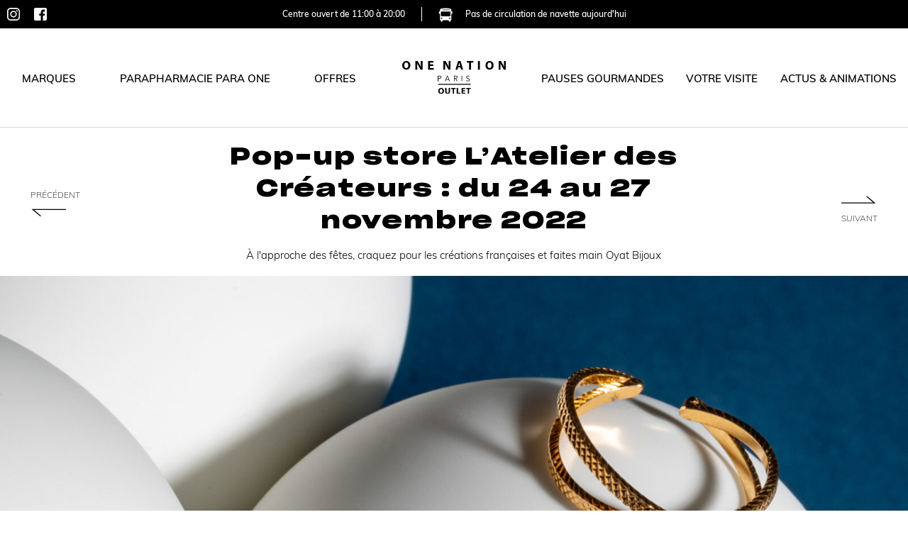

--- FILE ---
content_type: text/html; charset=UTF-8
request_url: https://www.onenation.fr/fr/blog/pop-up-store-latelier-des-createurs-du-24-au-27-novembre-2022/
body_size: 15335
content:
	<!doctype html>
<html lang="fr-FR" prefix="og: https://ogp.me/ns#">
    <head>

        <title>Pop-up store L&#039;Atelier des Créateurs : du 24 au 27 novembre 2022 - One Nation</title>

                <meta http-equiv="Content-Type" content="text/html; charset=UTF-8" />
        <meta http-equiv="X-UA-Compatible" content="IE=11,chrome=1" />
        <meta name="theme-color" content="#141415">
        <meta name="format-detection" content="telephone=no">

        <meta name="viewport" content="width=device-width, initial-scale=1.0" />

        <link rel="apple-touch-icon" sizes="180x180" href="https://www.onenation.fr/wp-content/themes/onenation/library/medias/favicon/apple-touch-icon.png">
        <link rel="icon" type="image/png" sizes="32x32" href="https://www.onenation.fr/wp-content/themes/onenation/library/medias/favicon/favicon-32x32.png">
        <link rel="icon" type="image/png" sizes="16x16" href="https://www.onenation.fr/wp-content/themes/onenation/library/medias/favicon/favicon-16x16.png">
        <link rel="manifest" href="https://www.onenation.fr/wp-content/themes/onenation/library/medias/favicon/manifest.json">
        <link rel="mask-icon" href="https://www.onenation.fr/wp-content/themes/onenation/library/medias/favicon/safari-pinned-tab.svg" color="#5bbad5">
        <link rel="shortcut icon" href="https://www.onenation.fr/wp-content/themes/onenation/library/medias/favicon/favicon.ico">
        <meta name="msapplication-config" content="https://www.onenation.fr/wp-content/themes/onenation/library/medias/favicon/browserconfig.xml">
        <meta name="theme-color" content="#ffffff">

        <link rel="pingback" href="https://www.onenation.fr/xmlrpc.php" />

        	<style>img:is([sizes="auto" i], [sizes^="auto," i]) { contain-intrinsic-size: 3000px 1500px }</style>
	
<!-- Optimisation des moteurs de recherche par Rank Math PRO - https://rankmath.com/ -->
<meta name="description" content="À l&#8217;approche des fêtes et à l&#8217;occasion du Black Friday Outlet, retrouvez les créations françaises de Oyat Bijoux à l&#8217;Atelier des Créateurs,"/>
<meta name="robots" content="follow, index, max-snippet:-1, max-video-preview:-1, max-image-preview:large"/>
<link rel="canonical" href="https://www.onenation.fr/fr/blog/pop-up-store-latelier-des-createurs-du-24-au-27-novembre-2022/" />
<meta property="og:locale" content="fr_FR" />
<meta property="og:type" content="article" />
<meta property="og:title" content="Pop-up store L&#039;Atelier des Créateurs : du 24 au 27 novembre 2022 - One Nation" />
<meta property="og:description" content="À l&#8217;approche des fêtes et à l&#8217;occasion du Black Friday Outlet, retrouvez les créations françaises de Oyat Bijoux à l&#8217;Atelier des Créateurs," />
<meta property="og:url" content="https://www.onenation.fr/fr/blog/pop-up-store-latelier-des-createurs-du-24-au-27-novembre-2022/" />
<meta property="og:site_name" content="One Nation Paris Outlet" />
<meta property="article:publisher" content="https://www.facebook.com/onenationparis/" />
<meta property="og:updated_time" content="2022-11-24T12:45:37+01:00" />
<meta name="twitter:card" content="summary_large_image" />
<meta name="twitter:title" content="Pop-up store L&#039;Atelier des Créateurs : du 24 au 27 novembre 2022 - One Nation" />
<meta name="twitter:description" content="À l&#8217;approche des fêtes et à l&#8217;occasion du Black Friday Outlet, retrouvez les créations françaises de Oyat Bijoux à l&#8217;Atelier des Créateurs," />
<script type="application/ld+json" class="rank-math-schema-pro">{"@context":"https://schema.org","@graph":[{"@type":"BreadcrumbList","@id":"https://www.onenation.fr/fr/blog/pop-up-store-latelier-des-createurs-du-24-au-27-novembre-2022/#breadcrumb","itemListElement":[{"@type":"ListItem","position":"1","item":{"@id":"https://www.onenation.fr","name":"Home"}},{"@type":"ListItem","position":"2","item":{"@id":"https://www.onenation.fr/fr/blog/pop-up-store-latelier-des-createurs-du-24-au-27-novembre-2022/","name":"Pop-up store L&rsquo;Atelier des Cr\u00e9ateurs : du 24 au 27 novembre 2022"}}]}]}</script>
<!-- /Extension Rank Math WordPress SEO -->

<link rel='dns-prefetch' href='//www.googletagmanager.com' />
<link rel='stylesheet' id='wp-block-library-css' href='https://www.onenation.fr/wp-includes/css/dist/block-library/style.min.css' type='text/css' media='all' />
<style id='classic-theme-styles-inline-css' type='text/css'>
/*! This file is auto-generated */
.wp-block-button__link{color:#fff;background-color:#32373c;border-radius:9999px;box-shadow:none;text-decoration:none;padding:calc(.667em + 2px) calc(1.333em + 2px);font-size:1.125em}.wp-block-file__button{background:#32373c;color:#fff;text-decoration:none}
</style>
<style id='global-styles-inline-css' type='text/css'>
:root{--wp--preset--aspect-ratio--square: 1;--wp--preset--aspect-ratio--4-3: 4/3;--wp--preset--aspect-ratio--3-4: 3/4;--wp--preset--aspect-ratio--3-2: 3/2;--wp--preset--aspect-ratio--2-3: 2/3;--wp--preset--aspect-ratio--16-9: 16/9;--wp--preset--aspect-ratio--9-16: 9/16;--wp--preset--color--black: #000000;--wp--preset--color--cyan-bluish-gray: #abb8c3;--wp--preset--color--white: #ffffff;--wp--preset--color--pale-pink: #f78da7;--wp--preset--color--vivid-red: #cf2e2e;--wp--preset--color--luminous-vivid-orange: #ff6900;--wp--preset--color--luminous-vivid-amber: #fcb900;--wp--preset--color--light-green-cyan: #7bdcb5;--wp--preset--color--vivid-green-cyan: #00d084;--wp--preset--color--pale-cyan-blue: #8ed1fc;--wp--preset--color--vivid-cyan-blue: #0693e3;--wp--preset--color--vivid-purple: #9b51e0;--wp--preset--gradient--vivid-cyan-blue-to-vivid-purple: linear-gradient(135deg,rgba(6,147,227,1) 0%,rgb(155,81,224) 100%);--wp--preset--gradient--light-green-cyan-to-vivid-green-cyan: linear-gradient(135deg,rgb(122,220,180) 0%,rgb(0,208,130) 100%);--wp--preset--gradient--luminous-vivid-amber-to-luminous-vivid-orange: linear-gradient(135deg,rgba(252,185,0,1) 0%,rgba(255,105,0,1) 100%);--wp--preset--gradient--luminous-vivid-orange-to-vivid-red: linear-gradient(135deg,rgba(255,105,0,1) 0%,rgb(207,46,46) 100%);--wp--preset--gradient--very-light-gray-to-cyan-bluish-gray: linear-gradient(135deg,rgb(238,238,238) 0%,rgb(169,184,195) 100%);--wp--preset--gradient--cool-to-warm-spectrum: linear-gradient(135deg,rgb(74,234,220) 0%,rgb(151,120,209) 20%,rgb(207,42,186) 40%,rgb(238,44,130) 60%,rgb(251,105,98) 80%,rgb(254,248,76) 100%);--wp--preset--gradient--blush-light-purple: linear-gradient(135deg,rgb(255,206,236) 0%,rgb(152,150,240) 100%);--wp--preset--gradient--blush-bordeaux: linear-gradient(135deg,rgb(254,205,165) 0%,rgb(254,45,45) 50%,rgb(107,0,62) 100%);--wp--preset--gradient--luminous-dusk: linear-gradient(135deg,rgb(255,203,112) 0%,rgb(199,81,192) 50%,rgb(65,88,208) 100%);--wp--preset--gradient--pale-ocean: linear-gradient(135deg,rgb(255,245,203) 0%,rgb(182,227,212) 50%,rgb(51,167,181) 100%);--wp--preset--gradient--electric-grass: linear-gradient(135deg,rgb(202,248,128) 0%,rgb(113,206,126) 100%);--wp--preset--gradient--midnight: linear-gradient(135deg,rgb(2,3,129) 0%,rgb(40,116,252) 100%);--wp--preset--font-size--small: 13px;--wp--preset--font-size--medium: 20px;--wp--preset--font-size--large: 36px;--wp--preset--font-size--x-large: 42px;--wp--preset--spacing--20: 0.44rem;--wp--preset--spacing--30: 0.67rem;--wp--preset--spacing--40: 1rem;--wp--preset--spacing--50: 1.5rem;--wp--preset--spacing--60: 2.25rem;--wp--preset--spacing--70: 3.38rem;--wp--preset--spacing--80: 5.06rem;--wp--preset--shadow--natural: 6px 6px 9px rgba(0, 0, 0, 0.2);--wp--preset--shadow--deep: 12px 12px 50px rgba(0, 0, 0, 0.4);--wp--preset--shadow--sharp: 6px 6px 0px rgba(0, 0, 0, 0.2);--wp--preset--shadow--outlined: 6px 6px 0px -3px rgba(255, 255, 255, 1), 6px 6px rgba(0, 0, 0, 1);--wp--preset--shadow--crisp: 6px 6px 0px rgba(0, 0, 0, 1);}:where(.is-layout-flex){gap: 0.5em;}:where(.is-layout-grid){gap: 0.5em;}body .is-layout-flex{display: flex;}.is-layout-flex{flex-wrap: wrap;align-items: center;}.is-layout-flex > :is(*, div){margin: 0;}body .is-layout-grid{display: grid;}.is-layout-grid > :is(*, div){margin: 0;}:where(.wp-block-columns.is-layout-flex){gap: 2em;}:where(.wp-block-columns.is-layout-grid){gap: 2em;}:where(.wp-block-post-template.is-layout-flex){gap: 1.25em;}:where(.wp-block-post-template.is-layout-grid){gap: 1.25em;}.has-black-color{color: var(--wp--preset--color--black) !important;}.has-cyan-bluish-gray-color{color: var(--wp--preset--color--cyan-bluish-gray) !important;}.has-white-color{color: var(--wp--preset--color--white) !important;}.has-pale-pink-color{color: var(--wp--preset--color--pale-pink) !important;}.has-vivid-red-color{color: var(--wp--preset--color--vivid-red) !important;}.has-luminous-vivid-orange-color{color: var(--wp--preset--color--luminous-vivid-orange) !important;}.has-luminous-vivid-amber-color{color: var(--wp--preset--color--luminous-vivid-amber) !important;}.has-light-green-cyan-color{color: var(--wp--preset--color--light-green-cyan) !important;}.has-vivid-green-cyan-color{color: var(--wp--preset--color--vivid-green-cyan) !important;}.has-pale-cyan-blue-color{color: var(--wp--preset--color--pale-cyan-blue) !important;}.has-vivid-cyan-blue-color{color: var(--wp--preset--color--vivid-cyan-blue) !important;}.has-vivid-purple-color{color: var(--wp--preset--color--vivid-purple) !important;}.has-black-background-color{background-color: var(--wp--preset--color--black) !important;}.has-cyan-bluish-gray-background-color{background-color: var(--wp--preset--color--cyan-bluish-gray) !important;}.has-white-background-color{background-color: var(--wp--preset--color--white) !important;}.has-pale-pink-background-color{background-color: var(--wp--preset--color--pale-pink) !important;}.has-vivid-red-background-color{background-color: var(--wp--preset--color--vivid-red) !important;}.has-luminous-vivid-orange-background-color{background-color: var(--wp--preset--color--luminous-vivid-orange) !important;}.has-luminous-vivid-amber-background-color{background-color: var(--wp--preset--color--luminous-vivid-amber) !important;}.has-light-green-cyan-background-color{background-color: var(--wp--preset--color--light-green-cyan) !important;}.has-vivid-green-cyan-background-color{background-color: var(--wp--preset--color--vivid-green-cyan) !important;}.has-pale-cyan-blue-background-color{background-color: var(--wp--preset--color--pale-cyan-blue) !important;}.has-vivid-cyan-blue-background-color{background-color: var(--wp--preset--color--vivid-cyan-blue) !important;}.has-vivid-purple-background-color{background-color: var(--wp--preset--color--vivid-purple) !important;}.has-black-border-color{border-color: var(--wp--preset--color--black) !important;}.has-cyan-bluish-gray-border-color{border-color: var(--wp--preset--color--cyan-bluish-gray) !important;}.has-white-border-color{border-color: var(--wp--preset--color--white) !important;}.has-pale-pink-border-color{border-color: var(--wp--preset--color--pale-pink) !important;}.has-vivid-red-border-color{border-color: var(--wp--preset--color--vivid-red) !important;}.has-luminous-vivid-orange-border-color{border-color: var(--wp--preset--color--luminous-vivid-orange) !important;}.has-luminous-vivid-amber-border-color{border-color: var(--wp--preset--color--luminous-vivid-amber) !important;}.has-light-green-cyan-border-color{border-color: var(--wp--preset--color--light-green-cyan) !important;}.has-vivid-green-cyan-border-color{border-color: var(--wp--preset--color--vivid-green-cyan) !important;}.has-pale-cyan-blue-border-color{border-color: var(--wp--preset--color--pale-cyan-blue) !important;}.has-vivid-cyan-blue-border-color{border-color: var(--wp--preset--color--vivid-cyan-blue) !important;}.has-vivid-purple-border-color{border-color: var(--wp--preset--color--vivid-purple) !important;}.has-vivid-cyan-blue-to-vivid-purple-gradient-background{background: var(--wp--preset--gradient--vivid-cyan-blue-to-vivid-purple) !important;}.has-light-green-cyan-to-vivid-green-cyan-gradient-background{background: var(--wp--preset--gradient--light-green-cyan-to-vivid-green-cyan) !important;}.has-luminous-vivid-amber-to-luminous-vivid-orange-gradient-background{background: var(--wp--preset--gradient--luminous-vivid-amber-to-luminous-vivid-orange) !important;}.has-luminous-vivid-orange-to-vivid-red-gradient-background{background: var(--wp--preset--gradient--luminous-vivid-orange-to-vivid-red) !important;}.has-very-light-gray-to-cyan-bluish-gray-gradient-background{background: var(--wp--preset--gradient--very-light-gray-to-cyan-bluish-gray) !important;}.has-cool-to-warm-spectrum-gradient-background{background: var(--wp--preset--gradient--cool-to-warm-spectrum) !important;}.has-blush-light-purple-gradient-background{background: var(--wp--preset--gradient--blush-light-purple) !important;}.has-blush-bordeaux-gradient-background{background: var(--wp--preset--gradient--blush-bordeaux) !important;}.has-luminous-dusk-gradient-background{background: var(--wp--preset--gradient--luminous-dusk) !important;}.has-pale-ocean-gradient-background{background: var(--wp--preset--gradient--pale-ocean) !important;}.has-electric-grass-gradient-background{background: var(--wp--preset--gradient--electric-grass) !important;}.has-midnight-gradient-background{background: var(--wp--preset--gradient--midnight) !important;}.has-small-font-size{font-size: var(--wp--preset--font-size--small) !important;}.has-medium-font-size{font-size: var(--wp--preset--font-size--medium) !important;}.has-large-font-size{font-size: var(--wp--preset--font-size--large) !important;}.has-x-large-font-size{font-size: var(--wp--preset--font-size--x-large) !important;}
:where(.wp-block-post-template.is-layout-flex){gap: 1.25em;}:where(.wp-block-post-template.is-layout-grid){gap: 1.25em;}
:where(.wp-block-columns.is-layout-flex){gap: 2em;}:where(.wp-block-columns.is-layout-grid){gap: 2em;}
:root :where(.wp-block-pullquote){font-size: 1.5em;line-height: 1.6;}
</style>
<link rel='stylesheet' id='contact-form-7-css' href='https://www.onenation.fr/wp-content/plugins/contact-form-7/includes/css/styles.css' type='text/css' media='all' />
<link rel='stylesheet' id='stylesheet-css' href='https://www.onenation.fr/wp-content/themes/onenation/library/css/onenation.desktop.css' type='text/css' media='all' />

<!-- Extrait de code de la balise Google (gtag.js) ajouté par Site Kit -->
<!-- Extrait Google Analytics ajouté par Site Kit -->
<script type="text/javascript" src="https://www.googletagmanager.com/gtag/js?id=G-MFJ190QZT8" id="google_gtagjs-js" async></script>
<script type="text/javascript" id="google_gtagjs-js-after">
/* <![CDATA[ */
window.dataLayer = window.dataLayer || [];function gtag(){dataLayer.push(arguments);}
gtag("set","linker",{"domains":["www.onenation.fr"]});
gtag("js", new Date());
gtag("set", "developer_id.dZTNiMT", true);
gtag("config", "G-MFJ190QZT8");
/* ]]> */
</script>
<link rel='shortlink' href='https://www.onenation.fr/?p=26460' />
<meta name="generator" content="Site Kit by Google 1.163.0" />		<script>
			( function() {
				window.onpageshow = function( event ) {
					// Defined window.wpforms means that a form exists on a page.
					// If so and back/forward button has been clicked,
					// force reload a page to prevent the submit button state stuck.
					if ( typeof window.wpforms !== 'undefined' && event.persisted ) {
						window.location.reload();
					}
				};
			}() );
		</script>
		<style>.icon{ width: 1em; height: 1em; }</style><script type="text/javascript">var SP_SPRITE_SVG_REVISION = "medias/images/sprite.rev-a7020bc6da909ff8555b8c24f79a8ac5.svg";</script>
<!-- Extrait Google Tag Manager ajouté par Site Kit -->
<script type="text/javascript">
/* <![CDATA[ */

			( function( w, d, s, l, i ) {
				w[l] = w[l] || [];
				w[l].push( {'gtm.start': new Date().getTime(), event: 'gtm.js'} );
				var f = d.getElementsByTagName( s )[0],
					j = d.createElement( s ), dl = l != 'dataLayer' ? '&l=' + l : '';
				j.async = true;
				j.src = 'https://www.googletagmanager.com/gtm.js?id=' + i + dl;
				f.parentNode.insertBefore( j, f );
			} )( window, document, 'script', 'dataLayer', 'GTM-MNPD3MH' );
			
/* ]]> */
</script>

<!-- End Google Tag Manager snippet added by Site Kit -->
<style id="wpforms-css-vars-root">
				:root {
					--wpforms-field-border-radius: 3px;
--wpforms-field-border-style: solid;
--wpforms-field-border-size: 1px;
--wpforms-field-background-color: #ffffff;
--wpforms-field-border-color: rgba( 0, 0, 0, 0.25 );
--wpforms-field-border-color-spare: rgba( 0, 0, 0, 0.25 );
--wpforms-field-text-color: rgba( 0, 0, 0, 0.7 );
--wpforms-field-menu-color: #ffffff;
--wpforms-label-color: rgba( 0, 0, 0, 0.85 );
--wpforms-label-sublabel-color: rgba( 0, 0, 0, 0.55 );
--wpforms-label-error-color: #d63637;
--wpforms-button-border-radius: 3px;
--wpforms-button-border-style: none;
--wpforms-button-border-size: 1px;
--wpforms-button-background-color: #066aab;
--wpforms-button-border-color: #066aab;
--wpforms-button-text-color: #ffffff;
--wpforms-page-break-color: #066aab;
--wpforms-background-image: none;
--wpforms-background-position: center center;
--wpforms-background-repeat: no-repeat;
--wpforms-background-size: cover;
--wpforms-background-width: 100px;
--wpforms-background-height: 100px;
--wpforms-background-color: rgba( 0, 0, 0, 0 );
--wpforms-background-url: none;
--wpforms-container-padding: 0px;
--wpforms-container-border-style: none;
--wpforms-container-border-width: 1px;
--wpforms-container-border-color: #000000;
--wpforms-container-border-radius: 3px;
--wpforms-field-size-input-height: 43px;
--wpforms-field-size-input-spacing: 15px;
--wpforms-field-size-font-size: 16px;
--wpforms-field-size-line-height: 19px;
--wpforms-field-size-padding-h: 14px;
--wpforms-field-size-checkbox-size: 16px;
--wpforms-field-size-sublabel-spacing: 5px;
--wpforms-field-size-icon-size: 1;
--wpforms-label-size-font-size: 16px;
--wpforms-label-size-line-height: 19px;
--wpforms-label-size-sublabel-font-size: 14px;
--wpforms-label-size-sublabel-line-height: 17px;
--wpforms-button-size-font-size: 17px;
--wpforms-button-size-height: 41px;
--wpforms-button-size-padding-h: 15px;
--wpforms-button-size-margin-top: 10px;
--wpforms-container-shadow-size-box-shadow: none;

				}
			</style>

        <!-- Facebook Pixel Code -->
        <script>
            !function(f,b,e,v,n,t,s){if(f.fbq)return;n=f.fbq=function(){n.callMethod?
                n.callMethod.apply(n,arguments):n.queue.push(arguments)};if(!f._fbq)f._fbq=n;
                n.push=n;n.loaded=!0;n.version='2.0';n.queue=[];t=b.createElement(e);t.async=!0;
                t.src=v;s=b.getElementsByTagName(e)[0];s.parentNode.insertBefore(t,s)}(window,
                document,'script','https://connect.facebook.net/en_US/fbevents.js');
            fbq('init', '1748142152112104');
            fbq('track', "PageView");
        </script>
        <noscript><img height="1" width="1" style="display:none" src="https://www.facebook.com/tr?id=1748142152112104&ev=PageView&noscript=1"/></noscript>
        <!-- End Facebook Pixel Code -->

        <!-- Baidu Code -->
        <script>
            var _hmt = _hmt || [];
            (function() {
                var hm = document.createElement("script");
                hm.src = "https://hm.baidu.com/hm.js?257b6621e0022ad21d8e2853efdd56d9";
                var s = document.getElementsByTagName("script")[0];
                s.parentNode.insertBefore(hm, s);
            })();
        </script>
        <!-- End Baidu Code -->
			</head>

<body class="chrome desktop" >


<div class="ct ct--shuttle-ribbon" data-component="shuttleRibbon">
        <div class="shuttle-container">
                    <ul class="part-social">
                                    <li class="social-link">
                        <a class="social-link" href="https://www.instagram.com/onenationparis/" target="_blank"
                           title="Instagram One nation">
                            <svg class="icon svg-social-network-instagram"><use xlink:href="#svg-social-network-instagram"></use></svg>
                        </a>
                    </li>
                    <li class="social-link">
                        <a class="social-link" href="https://www.facebook.com/onenationparis" target="_blank"
                           title="Facebook One nation">
                            <svg class="icon svg-social-network-facebook"><use xlink:href="#svg-social-network-facebook"></use></svg>
                        </a>
                    </li>
                            </ul>
                <div class="shuttle-open-content text-6">
            <a href="https://www.onenation.fr/fr/centre-outlet-paris-acces/#opening">
                Centre ouvert
                <span class="text-6">
                    de 11:00 à 20:00
                </span>
            </a>
        </div>
                    <div class="separator"></div>
                <div class="shuttle-schedule-content text-6">
            <a href="https://www.onenation.fr/fr/centre-outlet-paris-acces/#voiture">
                                    <svg class="icon svg-bus"><use xlink:href="#svg-bus"></use></svg>
                                                    Pas de circulation de navette aujourd'hui
                                <span class="text-6 js-schedule-bus">
                    
                </span>
            </a>
        </div>

      

    </div>

</div>



	
 <div class="menu-introduction js-menu-introduction hide">
    <div class="cache-introduction js-cache-introduction"></div>
    <div class="container-text-introduction up js-container-text-introduction-up">
        <span class="text-introduction title-1">
                            One Nation Paris&nbsp;
                            One Nation Paris&nbsp;
                            One Nation Paris&nbsp;
                            One Nation Paris&nbsp;
                    </span>
    </div>
    <div class="container-text-introduction down js-container-text-introduction-down">
        <span class="text-introduction title-1">
                              One Nation Paris&nbsp;
                              One Nation Paris&nbsp;
                              One Nation Paris&nbsp;
                              One Nation Paris&nbsp;
                     </span>
    </div>
</div>

<div class="ct ct--menu c12" data-component="menu">

    <div class="menu-top-container c12">
        <nav class="menu-top c12">
            <ul class="part-left c5">
                                    <li class="menu-links text-8">
                        <a class="link" href="https://www.onenation.fr/fr/marques-outlet-paris/" title="Marques">
                            <span class="label text-8">
                                Marques
                            </span>
                        </a>
                                                    <div class="menu-bottom-container">
                                <div class="menu-bottom c12">
                                    <div class="menu-wrapper">
                                                                                                                                <ul class="part-children c3">
                                                                                                    <li class="children-item">
                                                        <a href="https://www.onenation.fr/fr/marques-outlet-paris/" title="Tous" class="list-link">
                                                        <span class="text-4 list-label">
                                                            Tous
                                                        </span>
                                                        </a>
                                                    </li>
                                                                                                    <li class="children-item">
                                                        <a href="https://www.onenation.fr/fr/marques-outlet-paris/?category=19" title="Femme" class="list-link">
                                                        <span class="text-4 list-label">
                                                            Femme
                                                        </span>
                                                        </a>
                                                    </li>
                                                                                                    <li class="children-item">
                                                        <a href="https://www.onenation.fr/fr/marques-outlet-paris/?category=17" title="Homme" class="list-link">
                                                        <span class="text-4 list-label">
                                                            Homme
                                                        </span>
                                                        </a>
                                                    </li>
                                                                                                    <li class="children-item">
                                                        <a href="https://www.onenation.fr/fr/marques-outlet-paris/?category=143" title="Enfant" class="list-link">
                                                        <span class="text-4 list-label">
                                                            Enfant
                                                        </span>
                                                        </a>
                                                    </li>
                                                                                                    <li class="children-item">
                                                        <a href="https://www.onenation.fr/fr/marques-outlet-paris/?category=145" title="Chaussures &amp; Accessoires" class="list-link">
                                                        <span class="text-4 list-label">
                                                            Chaussures &amp; Accessoires
                                                        </span>
                                                        </a>
                                                    </li>
                                                                                                    <li class="children-item">
                                                        <a href="https://www.onenation.fr/fr/marques-outlet-paris/?category=147" title="Sport &amp; Outdoor" class="list-link">
                                                        <span class="text-4 list-label">
                                                            Sport &amp; Outdoor
                                                        </span>
                                                        </a>
                                                    </li>
                                                                                                    <li class="children-item">
                                                        <a href="https://www.onenation.fr/fr/marques-outlet-paris/?category=151" title="Lingerie" class="list-link">
                                                        <span class="text-4 list-label">
                                                            Lingerie
                                                        </span>
                                                        </a>
                                                    </li>
                                                                                                    <li class="children-item">
                                                        <a href="https://www.onenation.fr/fr/marques-outlet-paris/?category=149" title="Maison &amp; Déco" class="list-link">
                                                        <span class="text-4 list-label">
                                                            Maison &amp; Déco
                                                        </span>
                                                        </a>
                                                    </li>
                                                                                                    <li class="children-item">
                                                        <a href="https://www.onenation.fr/fr/marques-outlet-paris/?category=10648" title="Beauté &amp; Santé" class="list-link">
                                                        <span class="text-4 list-label">
                                                            Beauté &amp; Santé
                                                        </span>
                                                        </a>
                                                    </li>
                                                                                                    <li class="children-item">
                                                        <a href="https://www.onenation.fr/fr/marques-outlet-paris/?category=141" title="Epiceries Fines &amp; Gourmandises" class="list-link">
                                                        <span class="text-4 list-label">
                                                            Epiceries Fines &amp; Gourmandises
                                                        </span>
                                                        </a>
                                                    </li>
                                                                                            </ul>
                                                                                                                                                                                                                                                                                                                                                                                                                                                                                                                                                                                                                                                                                                                                                                                                                                                                                                                                                                                                    </div>
                                </div>
                            </div>
                                            </li>
                                    <li class="menu-links text-8">
                        <a class="link" href="https://www.onenation.fr/fr/brand/parapharmacie-outlet-para-one/" title="Parapharmacie Para One ">
                            <span class="label text-8">
                                Parapharmacie Para One 
                            </span>
                        </a>
                                            </li>
                                    <li class="menu-links text-8">
                        <a class="link" href="https://www.onenation.fr/fr/magasins-d-usine-a-paris-offres/" title="Offres">
                            <span class="label text-8">
                                Offres
                            </span>
                        </a>
                                            </li>
                            </ul>
            <div class="logo-container c2">
                <a href="https://www.onenation.fr" title="homepage One nation Paris">
                    <img class="img" src="https://www.onenation.fr/wp-content/themes/onenation/library/medias/images/generics/logo-one-nation.svg"
                         alt="One Nation Paris Outlet">
                </a>
            </div>
            <ul class="part-right c5">
                                    <li class="menu-links text-8">
                        <a class="link" href="https://www.onenation.fr/fr/restaurant-centre-commercial-plaisir/" title="Pauses Gourmandes">
                            <span class="label text-8">
                                Pauses Gourmandes
                            </span>
                        </a>
                                                    <div class="menu-bottom-container">
                                <div class="menu-bottom c12">
                                    <div class="menu-wrapper">
                                                                                                                                <ul class="part-children c3">
                                                                                                    <li class="children-item">
                                                        <a href="" title="" class="list-link " >
                                                            <span class="text-4 list-label">
                                                                
                                                            </span>
                                                        </a>
                                                    </li>
                                                                                                    <li class="children-item">
                                                        <a href="" title="" class="list-link " >
                                                            <span class="text-4 list-label">
                                                                
                                                            </span>
                                                        </a>
                                                    </li>
                                                                                                    <li class="children-item">
                                                        <a href="https://www.onenation.fr/fr/marques-outlet-paris/?category=33" title="Restaurants &amp; Cafés" class="list-link " >
                                                            <span class="text-4 list-label">
                                                                Restaurants &amp; Cafés
                                                            </span>
                                                        </a>
                                                    </li>
                                                                                                    <li class="children-item">
                                                        <a href="https://www.onenation.fr/fr/marques-outlet-paris/?category=120" title="Épiceries Fines &amp; Gourmandises" class="list-link " >
                                                            <span class="text-4 list-label">
                                                                Épiceries Fines &amp; Gourmandises
                                                            </span>
                                                        </a>
                                                    </li>
                                                                                            </ul>
                                                                                                                                                                                                                                                                                                                                                                                                                                                                                                                                                                                                                                                                                                                                                                                                                                                                                                                                                                        </div>
                                </div>
                            </div>
                                            </li>
                                    <li class="menu-links text-8">
                        <a class="link" href="https://www.onenation.fr/fr/preparez-votre-visite/" title="Votre visite">
                            <span class="label text-8">
                                Votre visite
                            </span>
                        </a>
                                                    <div class="menu-bottom-container">
                                <div class="menu-bottom c12">
                                    <div class="menu-wrapper">
                                                                                                                                    <div class="part-children-name c3">
                                                    <a href="https://www.onenation.fr/fr/tous-les-services-shopping-centre-outlet/" class="list-link">                                                        <span class="text-4 list-label">Services</span>
                                                        </a>                                                </div>
                                                                                        <ul class="part-children c3">
                                                                                                    <li class="children-item">
                                                        <a href="https://www.onenation.fr/fr/tous-les-services-shopping-centre-outlet/#espace-accueil-services" title="Espace Accueil & Services" class="list-link js-menu-link-exception"  data-name-page="services" >
                                                            <span class="text-4 list-label">
                                                                Espace Accueil & Services
                                                            </span>
                                                        </a>
                                                    </li>
                                                                                                    <li class="children-item">
                                                        <a href="https://www.onenation.fr/fr/tous-les-services-shopping-centre-outlet/#detaxe-centralisee" title="Détaxe centralisée" class="list-link js-menu-link-exception"  data-name-page="services" >
                                                            <span class="text-4 list-label">
                                                                Détaxe centralisée
                                                            </span>
                                                        </a>
                                                    </li>
                                                                                                    <li class="children-item">
                                                        <a href="https://www.onenation.fr/fr/tous-les-services-shopping-centre-outlet/#carte-cadeau" title="Carte Cadeau" class="list-link js-menu-link-exception"  data-name-page="services" >
                                                            <span class="text-4 list-label">
                                                                Carte Cadeau
                                                            </span>
                                                        </a>
                                                    </li>
                                                                                                    <li class="children-item">
                                                        <a href="https://www.onenation.fr/fr/tous-les-services-shopping-centre-outlet/#station-de-batteries-de-telephones-en-libre-service" title="Station de batteries de téléphones en libre-service" class="list-link js-menu-link-exception"  data-name-page="services" >
                                                            <span class="text-4 list-label">
                                                                Station de batteries de téléphones en libre-service
                                                            </span>
                                                        </a>
                                                    </li>
                                                                                                    <li class="children-item">
                                                        <a href="https://www.onenation.fr/fr/tous-les-services-shopping-centre-outlet/#faites-don-de-vos-vetements" title="Faîtes don de vos vêtements" class="list-link js-menu-link-exception"  data-name-page="services" >
                                                            <span class="text-4 list-label">
                                                                Faîtes don de vos vêtements
                                                            </span>
                                                        </a>
                                                    </li>
                                                                                                    <li class="children-item">
                                                        <a href="https://www.onenation.fr/fr/tous-les-services-shopping-centre-outlet/#shopping-mains-libres" title="Shopping mains libres" class="list-link js-menu-link-exception"  data-name-page="services" >
                                                            <span class="text-4 list-label">
                                                                Shopping mains libres
                                                            </span>
                                                        </a>
                                                    </li>
                                                                                                    <li class="children-item">
                                                        <a href="https://www.onenation.fr/fr/tous-les-services-shopping-centre-outlet/#pret-de-poussettes" title="Prêt de poussettes" class="list-link js-menu-link-exception"  data-name-page="services" >
                                                            <span class="text-4 list-label">
                                                                Prêt de poussettes
                                                            </span>
                                                        </a>
                                                    </li>
                                                                                                    <li class="children-item">
                                                        <a href="https://www.onenation.fr/fr/tous-les-services-shopping-centre-outlet/#acces-aux-personnes-a-mobilite-reduite" title="Accès aux personnes à mobilité réduite" class="list-link js-menu-link-exception"  data-name-page="services" >
                                                            <span class="text-4 list-label">
                                                                Accès aux personnes à mobilité réduite
                                                            </span>
                                                        </a>
                                                    </li>
                                                                                                    <li class="children-item">
                                                        <a href="https://www.onenation.fr/fr/tous-les-services-shopping-centre-outlet/#retouches-express" title="Retouches express" class="list-link js-menu-link-exception"  data-name-page="services" >
                                                            <span class="text-4 list-label">
                                                                Retouches express
                                                            </span>
                                                        </a>
                                                    </li>
                                                                                                    <li class="children-item">
                                                        <a href="https://www.onenation.fr/fr/tous-les-services-shopping-centre-outlet/#parking-gratuit" title="Parking gratuit" class="list-link js-menu-link-exception"  data-name-page="services" >
                                                            <span class="text-4 list-label">
                                                                Parking gratuit
                                                            </span>
                                                        </a>
                                                    </li>
                                                                                                    <li class="children-item">
                                                        <a href="https://www.onenation.fr/fr/tous-les-services-shopping-centre-outlet/#lavage-vehicule-100-ecologique" title="Lavage véhicule 100% écologique" class="list-link js-menu-link-exception"  data-name-page="services" >
                                                            <span class="text-4 list-label">
                                                                Lavage véhicule 100% écologique
                                                            </span>
                                                        </a>
                                                    </li>
                                                                                                    <li class="children-item">
                                                        <a href="https://www.onenation.fr/fr/tous-les-services-shopping-centre-outlet/#reparation-mobile-express-et-rachat" title="Réparation Mobile Express et Rachat" class="list-link js-menu-link-exception"  data-name-page="services" >
                                                            <span class="text-4 list-label">
                                                                Réparation Mobile Express et Rachat
                                                            </span>
                                                        </a>
                                                    </li>
                                                                                                    <li class="children-item">
                                                        <a href="https://www.onenation.fr/fr/tous-les-services-shopping-centre-outlet/#shopping-serein" title="Shopping serein" class="list-link js-menu-link-exception"  data-name-page="services" >
                                                            <span class="text-4 list-label">
                                                                Shopping serein
                                                            </span>
                                                        </a>
                                                    </li>
                                                                                            </ul>
                                                                                                                                                                            <div class="part-children-name c3">
                                                    <a href="https://www.onenation.fr/fr/centre-outlet-paris-acces/" class="list-link">                                                        <span class="text-4 list-label">Accès</span>
                                                        </a>                                                </div>
                                                                                        <ul class="part-children c3">
                                                                                                    <li class="children-item">
                                                        <a href="https://www.onenation.fr/fr/centre-outlet-paris-acces/#voiture" title="Voiture" class="list-link js-menu-link-exception"  data-name-page="access" >
                                                            <span class="text-4 list-label">
                                                                Voiture
                                                            </span>
                                                        </a>
                                                    </li>
                                                                                                    <li class="children-item">
                                                        <a href="https://www.onenation.fr/fr/centre-outlet-paris-acces/#transports" title="Transports" class="list-link js-menu-link-exception"  data-name-page="access" >
                                                            <span class="text-4 list-label">
                                                                Transports
                                                            </span>
                                                        </a>
                                                    </li>
                                                                                            </ul>
                                                                                                                                                                                                                                                                                                                                                                                                                                                                                                                                                                                                                                                                                                                                                                                                                                                                                                                                </div>
                                </div>
                            </div>
                                            </li>
                                    <li class="menu-links text-8">
                        <a class="link" href="https://www.onenation.fr/fr/magasin-outlet-les-clayes-sous-bois-blog/" title="Actus & animations">
                            <span class="label text-8">
                                Actus & animations
                            </span>
                        </a>
                                            </li>
                            </ul>
        </nav>
    </div>
</div>




<div class="container ">

	
        <main id="main">
        <div data-entity="blogpost" data-page="entry" class="page blog-post-entry">

            


<header class="ct ct--header title " data-component="header">

    <div class="block-text m2 c8">
                    <a class="direction previous" href="https://www.onenation.fr/fr/blog/pop-up-store-garnier-thiebaut-du-12-novembre-2022-au-7-fevrier-2023/">
            <span class="label text-9">
                Précédent
            </span>
                <span class="arrow-container">
                <svg class="icon svg-arrow"><use xlink:href="#svg-arrow"></use></svg>
            </span>
            </a>
        
                                    <h1 class="header-title title-1">
                    Pop-up store L&rsquo;Atelier des Créateurs : du 24 au 27 novembre 2022
                </h1>
            
                            <p class="header-description text-4">
                    À l'approche des fêtes, craquez pour les créations françaises et faites main Oyat Bijoux
                </p>
                    
                    <a class="direction next" href="https://www.onenation.fr/fr/blog/idees-cadeaux-de-noel-one-nation-paris/">
            <span class="arrow-container">
                <svg class="icon svg-arrow"><use xlink:href="#svg-arrow"></use></svg>
            </span>
                <span class="label text-9">
               Suivant
            </span>
            </a>
        
    </div>

            <div class="block-cover c12 cover-to-animate">
            <div class="animated-layer"></div>
            <img src="https://www.onenation.fr/wp-content/uploads/2022/11/Oyat-Bijoux-pop-up-store-One-Nation-Paris-Outlet_1-1600x586-c-default.jpg" alt="Oyat Bijoux Outlet" class="cover">
        </div>
    <!-- Google Tag Manager -->
<script>(function(w,d,s,l,i){w[l]=w[l]||[];w[l].push({'gtm.start':
new Date().getTime(),event:'gtm.js'});var f=d.getElementsByTagName(s)[0],
j=d.createElement(s),dl=l!='dataLayer'?'&l='+l:'';j.async=true;j.src=
'https://www.googletagmanager.com/gtm.js?id='+i+dl;f.parentNode.insertBefore(j,f);
})(window,document,'script','dataLayer','GTM-MNPD3MH');</script>
<!-- End Google Tag Manager -->
</header>



            
            
<div id="blog-post" class="ct ct--master-double-block right  js-element-animate" data-animation="doubleBlock" data-duration="element-height" data-trigger-hook="0.5" data-offset="-400">
    
    <div class="block-content">
                
                

        <div class="block-text text-1 m2 c7">
            
                            
                                            <div class="block-title c7">
                                                    <h2 class="title title-1">
                                Pop-up store L'Atelier des Créateurs : du 24 au 27 novembre 2022
                            </h2>
                        
                                                    <span class="line">&nbsp;</span>

                            <span class="subtitle text-1">
                                One Nation Paris Outlet 
                            </span>
                                                </div>
                                                
                        <div class="description">
                <p>À l&rsquo;approche des fêtes et à l&rsquo;occasion du Black Friday Outlet, retrouvez les créations françaises de Oyat Bijoux à l&rsquo;Atelier des Créateurs, dans votre centre One Nation Paris Outlet, du jeudi 24 au dimanche 27 novembre 2022.</p>
<p><em>Et profitez d&rsquo;offres spéciales Black Friday :</em><br />
<em>-20% pour 2 articles achetés</em><br />
<em>-30% pour 3 articles achetés</em></p>
<p>L&rsquo;ESPRIT OYAT<br />
Certaines pièces sont uniques, les collections sont inventives afin de vous surprendre et séduire. Les sautoirs et les joncs aux accents ethniques symbolisent l’identité rebelle, tout autant que subtile de la marque. Un choix de bijoux discrets ou plus audacieux, argentés ou dorés à l’or fin, mêlant matières brutes et pierres naturelles dans une palette de couleurs infinies.</p>
<p><em>Boutique éphémère à retrouver au niveau 1, à côté de la boutique Armani.</em></p>

            </div>
                    </div>

                            <div class="block-picture m1 c2">
                <div class="picture-container">
                    <img class="img" src="https://www.onenation.fr/wp-content/uploads/2022/11/Oyat-Bijoux-pop-up-store-One-Nation-Paris-Outlet_3-534x745-c-default.jpg" alt="Oyat Bijoux Outlet">
                </div>
            </div>
            </div>

</div>



    


            <div class="sharer-container c12">

                <div class="title-container m2 c8">
                    <div class="title">
                        Partager
                    </div>
                    <span class="line"></span>
                </div>

                <ul class="ct socials m2 c8">
                    <li class="social">
                        <button class="link" data-social="twitter" data-message="Pop-up store L&rsquo;Atelier des Créateurs : du 24 au 27 novembre 2022" title="share.twitter.label">
							<svg class="icon svg-social-network-twitter"><use xlink:href="#svg-social-network-twitter"></use></svg>
                        </button>
                    </li>
                    <li class="social">
                        <button class="link" data-social="facebook" title="share.facebook.label">
							<svg class="icon svg-social-network-facebook"><use xlink:href="#svg-social-network-facebook"></use></svg>
                        </button>
                    </li>
                    <li class="social">
                        <a class="link" href="mailto:?subject=Pop-up store L&rsquo;Atelier des Créateurs : du 24 au 27 novembre 2022&body=https://www.onenation.fr/fr/blog/pop-up-store-latelier-des-createurs-du-24-au-27-novembre-2022/" target="_self" title="share.mail.label">
							<svg class="icon svg-mail"><use xlink:href="#svg-mail"></use></svg>
                        </a>
                    </li>
                </ul>

            </div>


                            <div class="related-news-container c12">
                    <div class="block-title m2 c8">
                        <h2 class="title title-1">
                            Autres articles
                        </h2>

                                                

<a class="ct ct--link " href="https://www.onenation.fr/fr/magasin-outlet-les-clayes-sous-bois-blog/" title="Tous nos articles"  >
    <span class="label text-4">
        Tous nos articles
    </span>
</a>


                    </div>

                    
                                        
                    <div class="news-list m1 c10 ">
                                                   <a href="https://www.onenation.fr/fr/blog/le-catalogue-de-noel-2022/" class="news text-1">
                               <span class="picture-container">
                                   <img src="https://www.onenation.fr/wp-content/uploads/2022/11/Catalogue-Noël-2022-One-Nation-Paris-Outlet_2-420x280-c-default.jpg" alt="https://www.onenation.fr/wp-content/uploads/2022/11/Catalogue-Noël-2022-One-Nation-Paris-Outlet_2.jpg" class="img">
                               </span>
                               <span class="block-text">
                                   <span class="title title-4">
                                       Le Catalogue de Noël 2022
                                   </span>
                                   <span class="informations text-9">
                                       Posté le Samedi 05 Novembre 2022 -&nbsp;Cadeaux, Mode
                                   </span>
                               </span>
                           </a>
                                                   <a href="https://www.onenation.fr/fr/blog/kusmi-tea-x-alain-ducasse/" class="news text-1">
                               <span class="picture-container">
                                   <img src="https://www.onenation.fr/wp-content/uploads/2022/10/Kusmi-Tea-Alain-Ducasse-One-Nation-Paris-Outlet_2-420x280-c-default.jpg" alt="https://www.onenation.fr/wp-content/uploads/2022/10/Kusmi-Tea-Alain-Ducasse-One-Nation-Paris-Outlet_2.jpg" class="img">
                               </span>
                               <span class="block-text">
                                   <span class="title title-4">
                                       Kusmi Tea x Alain Ducasse
                                   </span>
                                   <span class="informations text-9">
                                       Posté le Lundi 31 Octobre 2022 -&nbsp;Cadeaux, Gourmet
                                   </span>
                               </span>
                           </a>
                                                   <a href="https://www.onenation.fr/fr/blog/pop-up-store-latelier-des-createurs-du-24-au-27-novembre-2022/" class="news text-1">
                               <span class="picture-container">
                                   <img src="https://www.onenation.fr/wp-content/uploads/2022/11/Oyat-Bijoux-pop-up-store-One-Nation-Paris-Outlet_2-420x280-c-default.jpg" alt="https://www.onenation.fr/wp-content/uploads/2022/11/Oyat-Bijoux-pop-up-store-One-Nation-Paris-Outlet_2.jpg" class="img">
                               </span>
                               <span class="block-text">
                                   <span class="title title-4">
                                       
                                   </span>
                                   <span class="informations text-9">
                                       Posté le Mardi 20 Janvier 2026 -&nbsp;Cadeaux, Flash Infos, Pop-up
                                   </span>
                               </span>
                           </a>
                                            </div>
                </div>
            
                            


<div class="ct ct--block-visit c12   pattern  no-padding  is-padding " data-component="blockVisit">
    
    <div class="block-content m2 c8">
        <div class="block-text">
                            <h2 class="picture-title title-1">
                    Votre visite
                </h2>
            
                                            

<a class="ct ct--link " href="https://www.onenation.fr/fr/centre-outlet-paris-acces/" title="Pour y aller"  >
    <span class="label text-4">
        Pour y aller
    </span>
</a>


                    </div>

        
    </div>

    
    <div class="block-access m3 c9">
        <strong class="access-title title-3">
            Accès
        </strong>


                    <div class="links-container c7">
                                                        

<div class="ct ct--button text white" >
            <a class="button-link" href="https://www.onenation.fr/fr/centre-outlet-paris-acces/#voiture" >
            <span class="button-link-label text-4">
                Voiture
                                    <span class="picto-container">
                        <svg class="icon svg-arrow"><use xlink:href="#svg-arrow"></use></svg>
                    </span>
                            </span>
        </a>
    </div>
                                                        

<div class="ct ct--button text white" >
            <a class="button-link" href="https://www.onenation.fr/fr/centre-outlet-paris-acces/#transports" >
            <span class="button-link-label text-4">
                Transports
                                    <span class="picto-container">
                        <svg class="icon svg-arrow"><use xlink:href="#svg-arrow"></use></svg>
                    </span>
                            </span>
        </a>
    </div>
                            </div>
            </div>
</div>


            

        </div>
    </main>

    	


			<div class="rotate-device">
    <div class="block-content">
                <p class="text-rotate title-2">
                            Elargir votre fenêtre pour une meilleure visite.
            
        </p>
    </div>
</div>		<script>
    var ENV = {"device":"desktop","template":"desktop","deprecated":false,"browser":"chrome"};
    var MEDIAS = "https:\/\/www.onenation.fr\/wp-content\/themes\/onenation\/library\/medias\/";
    var AJAX_URL = "https://www.onenation.fr/wp-admin/admin-ajax.php";
    var ID_PAGE = "blog-post";
</script>

<!-- Quantcast Choice. Consent Manager Tag -->
<script type="text/javascript" async=true>
    var elem = document.createElement('script');
    elem.src = 'https://quantcast.mgr.consensu.org/cmp.js';
    elem.async = true;
    elem.type = "text/javascript";
    var scpt = document.getElementsByTagName('script')[0];

    //ADDED TimeOut to delay the Quantcast iframe
    setTimeout( () => {
        scpt.parentNode.insertBefore(elem, scpt)
    }, 6500);

    (function() {
        var gdprAppliesGlobally = true;
        function addFrame() {
            if (!window.frames['__cmpLocator']) {
                if (document.body) {
                    var body = document.body,
                        iframe = document.createElement('iframe');
                    iframe.style.display = 'none';
                    iframe.name = '__cmpLocator';
                    body.appendChild(iframe);
                } else {
                    // In the case where this stub is located in the head,
                    // this allows us to inject the iframe more quickly than
                    // relying on DOMContentLoaded or other events.
                    setTimeout(addFrame, 5);
                }
            }
        }
        addFrame();
        function cmpMsgHandler(event) {
            var msgIsString = typeof event.data === "string";
            var json;
            if(msgIsString) {
                json = event.data.indexOf("__cmpCall") != -1 ? JSON.parse(event.data) : {};
            } else {
                json = event.data;
            }
            if (json.__cmpCall) {
                var i = json.__cmpCall;
                window.__cmp(i.command, i.parameter, function(retValue, success) {
                    var returnMsg = {"__cmpReturn": {
                            "returnValue": retValue,
                            "success": success,
                            "callId": i.callId
                        }};
                    event.source.postMessage(msgIsString ?
                        JSON.stringify(returnMsg) : returnMsg, '*');
                });
            }
        }
        window.__cmp = function (c) {
            var b = arguments;
            if (!b.length) {
                return __cmp.a;
            }
            else if (b[0] === 'ping') {
                b[2]({"gdprAppliesGlobally": gdprAppliesGlobally,
                    "cmpLoaded": false}, true);
            } else if (c == '__cmp')
                return false;
            else {
                if (typeof __cmp.a === 'undefined') {
                    __cmp.a = [];
                }
                __cmp.a.push([].slice.apply(b));
            }
        }
        window.__cmp.gdprAppliesGlobally = gdprAppliesGlobally;
        window.__cmp.msgHandler = cmpMsgHandler;
        if (window.addEventListener) {
            window.addEventListener('message', cmpMsgHandler, false);
        }
        else {
            window.attachEvent('onmessage', cmpMsgHandler);
        }
    })();
    window.__cmp('init', {
        'Language': 'fr',
        'Initial Screen Body Text Option': 1,
        'Display UI': 'always',
        'No Option': false,
        'Publisher Name': 'ONE NATION PARIS',
        'Publisher Purpose IDs': [1,2,4,5],
        'UI Layout': 'banner',
        'Publisher Logo': "https://www.onenation.fr/wp-content/themes/onenation/library/medias/images/generics/logo-on.svg",
        'Consent Scope': 'service'
    });
</script>

<!-- Google Tag Manager (noscript) -->
<noscript><iframe src="https://www.googletagmanager.com/ns.html?id=GTM-MNPD3MH"
height="0" width="0" style="display:none;visibility:hidden"></iframe></noscript>
<!-- End Google Tag Manager (noscript) -->	
</div>


<footer class="ct ct--footer c12">
            <div class="footer-wrapper">
                <div class="content-footer m1 c10">
                <div class="top">
                    <div class="top-footer-category opening-hours">
                                                                                                    <ul class="infos">
                                                            <li class="info text-4">
                                    <div class="opening">
                                        <span class="date text-4">
                                            Lundi
                                        </span>
                                        <span class="schedule">
                                            11:00 - 20:00
                                        </span>
                                    </div>
                                </li>
                                                            <li class="info text-4">
                                    <div class="opening">
                                        <span class="date text-4">
                                            Mardi
                                        </span>
                                        <span class="schedule">
                                            11:00 - 20:00
                                        </span>
                                    </div>
                                </li>
                                                            <li class="info text-4">
                                    <div class="opening">
                                        <span class="date text-4">
                                            Mercredi
                                        </span>
                                        <span class="schedule">
                                            11:00 - 20:00
                                        </span>
                                    </div>
                                </li>
                                                            <li class="info text-4">
                                    <div class="opening">
                                        <span class="date text-4">
                                            Jeudi
                                        </span>
                                        <span class="schedule">
                                            11:00 - 20:00
                                        </span>
                                    </div>
                                </li>
                                                            <li class="info text-4">
                                    <div class="opening">
                                        <span class="date text-4">
                                            Vendredi
                                        </span>
                                        <span class="schedule">
                                            11:00 - 20:00
                                        </span>
                                    </div>
                                </li>
                                                            <li class="info text-4">
                                    <div class="opening">
                                        <span class="date text-4">
                                            Samedi
                                        </span>
                                        <span class="schedule">
                                            10:00 - 20:00
                                        </span>
                                    </div>
                                </li>
                                                            <li class="info text-4">
                                    <div class="opening">
                                        <span class="date text-4">
                                            Dimanche
                                        </span>
                                        <span class="schedule">
                                            11:00 - 20:00
                                        </span>
                                    </div>
                                </li>
                                                    </ul>
                        <p class="infos-bottom text-11">
                            
                        </p>
                    </div>
                    <div class="top-footer-category page-links">
                                                                                                    <ul class="infos">
                                                            <li class="info text-4">
                                    <a href="https://www.onenation.fr/fr/centre-commercial-outlet-a-propos/" class="info-link">
                                        À propos
                                    </a>
                                </li>
                                                            <li class="info text-4">
                                    <a href="https://www.onenation.fr/fr/centre-outlet-paris-acces/" class="info-link">
                                        Accès
                                    </a>
                                </li>
                                                            <li class="info text-4">
                                    <a href="https://www.onenation.fr/fr/contact/" class="info-link">
                                        Contact
                                    </a>
                                </li>
                                                            <li class="info text-4">
                                    <a href="https://onenation-recrutement.fr/" class="info-link">
                                        Offres d'emplois
                                    </a>
                                </li>
                                                            <li class="info text-4">
                                    <a href="https://www.onenation.fr/fr/tourisme-en-ile-de-france-devenir-partenaires/" class="info-link">
                                        Professionels du tourisme / CSE
                                    </a>
                                </li>
                                                    </ul>
                    </div>
                    <div class="top-footer-category shopping">
                                                                                                    <ul class="infos">
                                                            <li class="info text-4">
                                    <a href="https://www.onenation.fr/fr/marques-outlet-paris/" class="info-link">
                                        Marques
                                    </a>
                                </li>
                                                            <li class="info text-4">
                                    <a href="https://www.onenation.fr/fr/magasins-d-usine-a-paris-offres/" class="info-link">
                                        Offres
                                    </a>
                                </li>
                                                            <li class="info text-4">
                                    <a href="https://www.onenation.fr/fr/blog/pop-up-store-latelier-des-createurs-du-24-au-27-novembre-2022/" class="info-link">
                                        <img src="[data-uri]" title="Français" alt="Français" /><span style="margin-left:0.3em;">Français</span>
                                    </a>
                                </li>
                                                            <li class="info text-4">
                                    <a href="https://www.onenation.fr/en/" class="info-link">
                                        <img src="[data-uri]" title="English" alt="English" /><span style="margin-left:0.3em;">English</span>
                                    </a>
                                </li>
                                                            <li class="info text-4">
                                    <a href="https://www.onenation.fr/zh/" class="info-link">
                                        <img src="[data-uri]" title="中文" alt="中文" /><span style="margin-left:0.3em;">中文</span>
                                    </a>
                                </li>
                                                    </ul>
                    </div>

                                            <div class="bottom-footer-category socials">
                            <ul class="social-links">
                                                                    <li class="social-link">
                                        <a href="https://www.instagram.com/onenationparis/" class="social" target="_blank">
                                            <svg class="icon svg-social-network-instagram"><use xlink:href="#svg-social-network-instagram"></use></svg>
                                        </a>
                                    </li>
                                    <li class="social-link">
                                        <a href="https://www.facebook.com/onenationparis" class="social" target="_blank">
                                            <svg class="icon svg-social-network-facebook"><use xlink:href="#svg-social-network-facebook"></use></svg>
                                        </a>
                                    </li>
                                                            </ul>
                        </div>
                    
                </div>

                <div class="center">
                    <div class="double-block-container">
                        <div class="legals c5">
                                                            <a href="https://www.onenation.fr/fr/mentions-legales/" title="" class="legals-link text-4">
                                    *Mentions légales, conditions d’utilisation du site et politique de confidentialité
                                </a>
                                                    </div>
                        <div class="address c5">
                            <div class="address-content text-4">
                                1 rue du président J.F Kennedy <br />
78340 Les Clayes-sous-Bois <br />
01 72 87 90 11
                            </div>
                        </div>
                    </div>

                    <div class="powered-container">
                                                    <div class="powered text-4">
                                SEO by
                                <a href="https://www.optimize360.fr/" class="sp text-4" target="_blank">
                                    Optimize&nbsp;360
                                </a>
                            </div>
                                            </div>
                </div>

                <div class="bottom">
                    <div class="bottom-footer-category c3">
                        <h3 class="bottom-footer-title newsletter title-3">
                            Newsletter
                        </h3>
                        <p class="bottom-footer-description text-4">
                            <a href="https://newsletter.onenation.fr/?language=fr" target="_blank" class="newsletter-link text-4">
                                Inscrivez-vous et recevez <br>nos invitations aux Ventes Privées,<br>Avant-Premières et animations
                            </a>
                        </p>
                    </div>
                                        <div class="bottom-footer-category logo-on c4">
                        <a class="link-logo" href="https://www.onenation.fr" title="Homepage">
                            <img src="https://www.onenation.fr/wp-content/themes/onenation/library/medias/images/generics/logo-on.svg" alt="logo One Nation">
                        </a>
                    </div>
                                    </div>
            </div>
            </div>
    </footer>




<script type="speculationrules">
{"prefetch":[{"source":"document","where":{"and":[{"href_matches":"\/*"},{"not":{"href_matches":["\/wp-*.php","\/wp-admin\/*","\/wp-content\/uploads\/*","\/wp-content\/*","\/wp-content\/plugins\/*","\/wp-content\/themes\/onenation\/*","\/*\\?(.+)"]}},{"not":{"selector_matches":"a[rel~=\"nofollow\"]"}},{"not":{"selector_matches":".no-prefetch, .no-prefetch a"}}]},"eagerness":"conservative"}]}
</script>
		<!-- Extrait Google Tag Manager (noscript) ajouté par Site Kit -->
		<noscript>
			<iframe src="https://www.googletagmanager.com/ns.html?id=GTM-MNPD3MH" height="0" width="0" style="display:none;visibility:hidden"></iframe>
		</noscript>
		<!-- End Google Tag Manager (noscript) snippet added by Site Kit -->
		<link rel='stylesheet' id='wpforms-choicesjs-css' href='https://www.onenation.fr/wp-content/plugins/wpforms/assets/css/choices.min.css' type='text/css' media='all' />
<link rel='stylesheet' id='wpforms-content-frontend-css' href='https://www.onenation.fr/wp-content/plugins/wpforms/assets/pro/css/fields/content/frontend.min.css' type='text/css' media='all' />
<link rel='stylesheet' id='wpforms-password-field-css' href='https://www.onenation.fr/wp-content/plugins/wpforms/assets/pro/css/fields/password.min.css' type='text/css' media='all' />
<link rel='stylesheet' id='wpforms-smart-phone-field-css' href='https://www.onenation.fr/wp-content/plugins/wpforms/assets/pro/css/fields/phone/intl-tel-input.min.css' type='text/css' media='all' />
<link rel='stylesheet' id='wpforms-dropzone-css' href='https://www.onenation.fr/wp-content/plugins/wpforms/assets/pro/css/dropzone.min.css' type='text/css' media='all' />
<link rel='stylesheet' id='wpforms-modal-views-css' href='https://www.onenation.fr/wp-content/plugins/wpforms/assets/pro/css/fields/richtext/modal-views.min.css' type='text/css' media='all' />
<link rel='stylesheet' id='dashicons-css' href='https://www.onenation.fr/wp-includes/css/dashicons.min.css' type='text/css' media='all' />
<link rel='stylesheet' id='wpforms-editor-buttons-css' href='https://www.onenation.fr/wp-includes/css/editor.min.css' type='text/css' media='all' />
<link rel='stylesheet' id='wpforms-richtext-frontend-full-css' href='https://www.onenation.fr/wp-content/plugins/wpforms/assets/pro/css/fields/richtext/frontend-full.min.css' type='text/css' media='all' />
<link rel='stylesheet' id='wpforms-layout-css' href='https://www.onenation.fr/wp-content/plugins/wpforms/assets/pro/css/fields/layout.min.css' type='text/css' media='all' />
<link rel='stylesheet' id='wpforms-modern-full-css' href='https://www.onenation.fr/wp-content/plugins/wpforms/assets/css/frontend/modern/wpforms-full.min.css' type='text/css' media='all' />
<link rel='stylesheet' id='wpforms-jquery-timepicker-css' href='https://www.onenation.fr/wp-content/plugins/wpforms/assets/lib/jquery.timepicker/jquery.timepicker.min.css' type='text/css' media='all' />
<link rel='stylesheet' id='wpforms-flatpickr-css' href='https://www.onenation.fr/wp-content/plugins/wpforms/assets/lib/flatpickr/flatpickr.min.css' type='text/css' media='all' />
<link rel='stylesheet' id='wpforms-pro-modern-full-css' href='https://www.onenation.fr/wp-content/plugins/wpforms/assets/pro/css/frontend/modern/wpforms-full.min.css' type='text/css' media='all' />
<script type="text/javascript" src="https://www.onenation.fr/wp-includes/js/dist/hooks.min.js" id="wp-hooks-js"></script>
<script type="text/javascript" src="https://www.onenation.fr/wp-includes/js/dist/i18n.min.js" id="wp-i18n-js"></script>
<script type="text/javascript" id="wp-i18n-js-after">
/* <![CDATA[ */
wp.i18n.setLocaleData( { 'text direction\u0004ltr': [ 'ltr' ] } );
/* ]]> */
</script>
<script type="text/javascript" src="https://www.onenation.fr/wp-content/plugins/contact-form-7/includes/swv/js/index.js" id="swv-js"></script>
<script type="text/javascript" id="contact-form-7-js-translations">
/* <![CDATA[ */
( function( domain, translations ) {
	var localeData = translations.locale_data[ domain ] || translations.locale_data.messages;
	localeData[""].domain = domain;
	wp.i18n.setLocaleData( localeData, domain );
} )( "contact-form-7", {"translation-revision-date":"2025-02-06 12:02:14+0000","generator":"GlotPress\/4.0.1","domain":"messages","locale_data":{"messages":{"":{"domain":"messages","plural-forms":"nplurals=2; plural=n > 1;","lang":"fr"},"This contact form is placed in the wrong place.":["Ce formulaire de contact est plac\u00e9 dans un mauvais endroit."],"Error:":["Erreur\u00a0:"]}},"comment":{"reference":"includes\/js\/index.js"}} );
/* ]]> */
</script>
<script type="text/javascript" id="contact-form-7-js-before">
/* <![CDATA[ */
var wpcf7 = {
    "api": {
        "root": "https:\/\/www.onenation.fr\/wp-json\/",
        "namespace": "contact-form-7\/v1"
    }
};
/* ]]> */
</script>
<script type="text/javascript" src="https://www.onenation.fr/wp-content/plugins/contact-form-7/includes/js/index.js" id="contact-form-7-js"></script>
<script type="text/javascript" src="https://www.google.com/recaptcha/api.js?render=6Ldike0pAAAAAMWV6DPe8KohRzA989eQZsAb-6-d" id="google-recaptcha-js"></script>
<script type="text/javascript" src="https://www.onenation.fr/wp-includes/js/dist/vendor/wp-polyfill.min.js" id="wp-polyfill-js"></script>
<script type="text/javascript" id="wpcf7-recaptcha-js-before">
/* <![CDATA[ */
var wpcf7_recaptcha = {
    "sitekey": "6Ldike0pAAAAAMWV6DPe8KohRzA989eQZsAb-6-d",
    "actions": {
        "homepage": "homepage",
        "contactform": "contactform"
    }
};
/* ]]> */
</script>
<script type="text/javascript" src="https://www.onenation.fr/wp-content/plugins/contact-form-7/modules/recaptcha/index.js" id="wpcf7-recaptcha-js"></script>
<script type="text/javascript" src="https://www.onenation.fr/wp-content/themes/onenation/library/js/onenation.desktop.lib.js" id="js-lib-js"></script>
<script type="text/javascript" src="https://www.onenation.fr/wp-content/themes/onenation/library/js/onenation.desktop.app.js" id="js-app-js"></script>
<script type="text/javascript" id="wpforms-choicesjs-js-extra">
/* <![CDATA[ */
var wpforms_choicesjs_config = {"removeItemButton":"1","shouldSort":"","fuseOptions":{"threshold":0.1,"distance":1000},"loadingText":"Chargement...","noResultsText":"Aucun r\u00e9sultat trouv\u00e9","noChoicesText":"Aucun choix \u00e0 faire","itemSelectText":"","uniqueItemText":"Uniquement des valeurs uniques peuvent \u00eatre ajout\u00e9es.","customAddItemText":"Uniquement des valeurs correspondant \u00e0 des conditions sp\u00e9cifiques peuvent \u00eatre ajout\u00e9es."};
/* ]]> */
</script>
<script type="text/javascript" src="https://www.onenation.fr/wp-content/plugins/wpforms/assets/lib/choices.min.js" id="wpforms-choicesjs-js"></script>
<script type="text/javascript" src="https://www.onenation.fr/wp-content/plugins/wpforms/assets/lib/mailcheck.min.js" id="wpforms-mailcheck-js"></script>
<script type="text/javascript" src="https://www.onenation.fr/wp-content/plugins/wpforms/assets/lib/punycode.min.js" id="wpforms-punycode-js"></script>
<script type="text/javascript" src="https://www.google.com/recaptcha/api.js?render=6Ldike0pAAAAAMWV6DPe8KohRzA989eQZsAb-6-d" id="wpforms-recaptcha-js"></script>
<script type="text/javascript" id="wpforms-recaptcha-js-after">
/* <![CDATA[ */
var wpformsDispatchEvent = function (el, ev, custom) {
				var e = document.createEvent(custom ? "CustomEvent" : "HTMLEvents");
				custom ? e.initCustomEvent(ev, true, true, false) : e.initEvent(ev, true, true);
				el.dispatchEvent(e);
			};
		var wpformsRecaptchaV3Execute = function ( callback ) {
					grecaptcha.execute( "6Ldike0pAAAAAMWV6DPe8KohRzA989eQZsAb-6-d", { action: "wpforms" } ).then( function ( token ) {
						Array.prototype.forEach.call( document.getElementsByName( "wpforms[recaptcha]" ), function ( el ) {
							el.value = token;
						} );
						if ( typeof callback === "function" ) {
							return callback();
						}
					} );
				}
				grecaptcha.ready( function () {
					wpformsDispatchEvent( document, "wpformsRecaptchaLoaded", true );
				} );
			
/* ]]> */
</script>
<script type='text/javascript'>
/* <![CDATA[ */
var wpforms_settings = {"val_required":"Ce champ est n\u00e9cessaire","val_email":"Veuillez saisir une adresse e-mail valide.","val_email_suggestion":"Vous vouliez dire {suggestion}\u00a0?","val_email_suggestion_title":"Cliquez pour accepter cette suggestion.","val_email_restricted":"Cette adresse e-mail n\u2019est pas autoris\u00e9e.","val_number":"Veuillez saisir un nombre valide.","val_number_positive":"Veuillez saisir un num\u00e9ro de t\u00e9l\u00e9phone valide.","val_minimum_price":"Le montant saisi est inf\u00e9rieur au minimum n\u00e9cessaire.","val_confirm":"Les valeurs du champ ne correspondent pas.","val_checklimit":"Vous avez d\u00e9pass\u00e9 le nombre de s\u00e9lections autoris\u00e9es : {#}.","val_limit_characters":"{count} sur {limit} caract\u00e8res maximum.","val_limit_words":"{count} sur {limit} mots maximum.","val_recaptcha_fail_msg":"Google reCAPTCHA verification failed, please try again later.","val_turnstile_fail_msg":"Cloudflare Turnstile verification failed, please try again later.","val_inputmask_incomplete":"Veuillez remplir le champ au format n\u00e9cessaire.","uuid_cookie":"1","locale":"fr","wpforms_plugin_url":"https:\/\/www.onenation.fr\/wp-content\/plugins\/wpforms\/","gdpr":"","ajaxurl":"https:\/\/www.onenation.fr\/wp-admin\/admin-ajax.php","mailcheck_enabled":"1","mailcheck_domains":[],"mailcheck_toplevel_domains":["dev"],"is_ssl":"1","currency_code":"USD","currency_thousands":",","currency_decimals":"2","currency_decimal":".","currency_symbol":"$","currency_symbol_pos":"left","val_requiredpayment":"Le paiement est n\u00e9cessaire.","val_creditcard":"Veuillez saisir un num\u00e9ro de carte bancaire valide.","css_vars":["field-border-radius","field-border-style","field-border-size","field-background-color","field-border-color","field-text-color","field-menu-color","label-color","label-sublabel-color","label-error-color","button-border-radius","button-border-style","button-border-size","button-background-color","button-border-color","button-text-color","page-break-color","background-image","background-position","background-repeat","background-size","background-width","background-height","background-color","background-url","container-padding","container-border-style","container-border-width","container-border-color","container-border-radius","field-size-input-height","field-size-input-spacing","field-size-font-size","field-size-line-height","field-size-padding-h","field-size-checkbox-size","field-size-sublabel-spacing","field-size-icon-size","label-size-font-size","label-size-line-height","label-size-sublabel-font-size","label-size-sublabel-line-height","button-size-font-size","button-size-height","button-size-padding-h","button-size-margin-top","container-shadow-size-box-shadow"],"val_post_max_size":"La taille totale des fichiers s\u00e9lectionn\u00e9s {totalSize} Mo d\u00e9passe la limite autoris\u00e9e de {maxSize} Mo.","val_time12h":"Veuillez saisir l\u2019heure au format 12 heures AM\/PM (Ex\u00a0: 8h45 AM).","val_time24h":"Veuillez saisir l\u2019heure au format 24 heures (Ex\u00a0: 22:45).","val_time_limit":"Veuillez saisir une heure entre {minTime} et {maxTime}.","val_url":"Veuillez saisir une URL valide","val_fileextension":"Le type de fichier n\u2019est pas autoris\u00e9.","val_filesize":"Le fichier d\u00e9passe la taille maximale autoris\u00e9e. Le fichier n\u2019a pas \u00e9t\u00e9 t\u00e9l\u00e9vers\u00e9.","post_max_size":"136314880","isModernMarkupEnabled":"1","formErrorMessagePrefix":"Message d\u2019erreur du formulaire","errorMessagePrefix":"Message d\u2019erreur","submitBtnDisabled":"Le bouton Envoyer est d\u00e9sactiv\u00e9 lors de l\u2019envoi du formulaire.","token_cache_lifetime":"86400","val_password_strength":"Un mot de passe plus fort est n\u00e9cessaire. Pensez \u00e0 utiliser des lettres majuscules et minuscules, des chiffres et des symboles.","val_phone":"Veuillez saisir un num\u00e9ro de t\u00e9l\u00e9phone valide.","indicatorStepsPattern":"\u00c9tape {current} sur {total}","entry_preview_iframe_styles":["https:\/\/www.onenation.fr\/wp-includes\/js\/tinymce\/skins\/lightgray\/content.min.css?ver=6.8.3","https:\/\/www.onenation.fr\/wp-includes\/css\/dashicons.min.css?ver=6.8.3","https:\/\/www.onenation.fr\/wp-includes\/js\/tinymce\/skins\/wordpress\/wp-content.css?ver=6.8.3","https:\/\/www.onenation.fr\/wp-content\/plugins\/wpforms\/assets\/pro\/css\/fields\/richtext\/editor-content.min.css"]}
/* ]]> */
</script>


</body>
</html>


--- FILE ---
content_type: text/html; charset=utf-8
request_url: https://www.google.com/recaptcha/api2/anchor?ar=1&k=6Ldike0pAAAAAMWV6DPe8KohRzA989eQZsAb-6-d&co=aHR0cHM6Ly93d3cub25lbmF0aW9uLmZyOjQ0Mw..&hl=en&v=PoyoqOPhxBO7pBk68S4YbpHZ&size=invisible&anchor-ms=20000&execute-ms=30000&cb=83z4jbneciih
body_size: 48466
content:
<!DOCTYPE HTML><html dir="ltr" lang="en"><head><meta http-equiv="Content-Type" content="text/html; charset=UTF-8">
<meta http-equiv="X-UA-Compatible" content="IE=edge">
<title>reCAPTCHA</title>
<style type="text/css">
/* cyrillic-ext */
@font-face {
  font-family: 'Roboto';
  font-style: normal;
  font-weight: 400;
  font-stretch: 100%;
  src: url(//fonts.gstatic.com/s/roboto/v48/KFO7CnqEu92Fr1ME7kSn66aGLdTylUAMa3GUBHMdazTgWw.woff2) format('woff2');
  unicode-range: U+0460-052F, U+1C80-1C8A, U+20B4, U+2DE0-2DFF, U+A640-A69F, U+FE2E-FE2F;
}
/* cyrillic */
@font-face {
  font-family: 'Roboto';
  font-style: normal;
  font-weight: 400;
  font-stretch: 100%;
  src: url(//fonts.gstatic.com/s/roboto/v48/KFO7CnqEu92Fr1ME7kSn66aGLdTylUAMa3iUBHMdazTgWw.woff2) format('woff2');
  unicode-range: U+0301, U+0400-045F, U+0490-0491, U+04B0-04B1, U+2116;
}
/* greek-ext */
@font-face {
  font-family: 'Roboto';
  font-style: normal;
  font-weight: 400;
  font-stretch: 100%;
  src: url(//fonts.gstatic.com/s/roboto/v48/KFO7CnqEu92Fr1ME7kSn66aGLdTylUAMa3CUBHMdazTgWw.woff2) format('woff2');
  unicode-range: U+1F00-1FFF;
}
/* greek */
@font-face {
  font-family: 'Roboto';
  font-style: normal;
  font-weight: 400;
  font-stretch: 100%;
  src: url(//fonts.gstatic.com/s/roboto/v48/KFO7CnqEu92Fr1ME7kSn66aGLdTylUAMa3-UBHMdazTgWw.woff2) format('woff2');
  unicode-range: U+0370-0377, U+037A-037F, U+0384-038A, U+038C, U+038E-03A1, U+03A3-03FF;
}
/* math */
@font-face {
  font-family: 'Roboto';
  font-style: normal;
  font-weight: 400;
  font-stretch: 100%;
  src: url(//fonts.gstatic.com/s/roboto/v48/KFO7CnqEu92Fr1ME7kSn66aGLdTylUAMawCUBHMdazTgWw.woff2) format('woff2');
  unicode-range: U+0302-0303, U+0305, U+0307-0308, U+0310, U+0312, U+0315, U+031A, U+0326-0327, U+032C, U+032F-0330, U+0332-0333, U+0338, U+033A, U+0346, U+034D, U+0391-03A1, U+03A3-03A9, U+03B1-03C9, U+03D1, U+03D5-03D6, U+03F0-03F1, U+03F4-03F5, U+2016-2017, U+2034-2038, U+203C, U+2040, U+2043, U+2047, U+2050, U+2057, U+205F, U+2070-2071, U+2074-208E, U+2090-209C, U+20D0-20DC, U+20E1, U+20E5-20EF, U+2100-2112, U+2114-2115, U+2117-2121, U+2123-214F, U+2190, U+2192, U+2194-21AE, U+21B0-21E5, U+21F1-21F2, U+21F4-2211, U+2213-2214, U+2216-22FF, U+2308-230B, U+2310, U+2319, U+231C-2321, U+2336-237A, U+237C, U+2395, U+239B-23B7, U+23D0, U+23DC-23E1, U+2474-2475, U+25AF, U+25B3, U+25B7, U+25BD, U+25C1, U+25CA, U+25CC, U+25FB, U+266D-266F, U+27C0-27FF, U+2900-2AFF, U+2B0E-2B11, U+2B30-2B4C, U+2BFE, U+3030, U+FF5B, U+FF5D, U+1D400-1D7FF, U+1EE00-1EEFF;
}
/* symbols */
@font-face {
  font-family: 'Roboto';
  font-style: normal;
  font-weight: 400;
  font-stretch: 100%;
  src: url(//fonts.gstatic.com/s/roboto/v48/KFO7CnqEu92Fr1ME7kSn66aGLdTylUAMaxKUBHMdazTgWw.woff2) format('woff2');
  unicode-range: U+0001-000C, U+000E-001F, U+007F-009F, U+20DD-20E0, U+20E2-20E4, U+2150-218F, U+2190, U+2192, U+2194-2199, U+21AF, U+21E6-21F0, U+21F3, U+2218-2219, U+2299, U+22C4-22C6, U+2300-243F, U+2440-244A, U+2460-24FF, U+25A0-27BF, U+2800-28FF, U+2921-2922, U+2981, U+29BF, U+29EB, U+2B00-2BFF, U+4DC0-4DFF, U+FFF9-FFFB, U+10140-1018E, U+10190-1019C, U+101A0, U+101D0-101FD, U+102E0-102FB, U+10E60-10E7E, U+1D2C0-1D2D3, U+1D2E0-1D37F, U+1F000-1F0FF, U+1F100-1F1AD, U+1F1E6-1F1FF, U+1F30D-1F30F, U+1F315, U+1F31C, U+1F31E, U+1F320-1F32C, U+1F336, U+1F378, U+1F37D, U+1F382, U+1F393-1F39F, U+1F3A7-1F3A8, U+1F3AC-1F3AF, U+1F3C2, U+1F3C4-1F3C6, U+1F3CA-1F3CE, U+1F3D4-1F3E0, U+1F3ED, U+1F3F1-1F3F3, U+1F3F5-1F3F7, U+1F408, U+1F415, U+1F41F, U+1F426, U+1F43F, U+1F441-1F442, U+1F444, U+1F446-1F449, U+1F44C-1F44E, U+1F453, U+1F46A, U+1F47D, U+1F4A3, U+1F4B0, U+1F4B3, U+1F4B9, U+1F4BB, U+1F4BF, U+1F4C8-1F4CB, U+1F4D6, U+1F4DA, U+1F4DF, U+1F4E3-1F4E6, U+1F4EA-1F4ED, U+1F4F7, U+1F4F9-1F4FB, U+1F4FD-1F4FE, U+1F503, U+1F507-1F50B, U+1F50D, U+1F512-1F513, U+1F53E-1F54A, U+1F54F-1F5FA, U+1F610, U+1F650-1F67F, U+1F687, U+1F68D, U+1F691, U+1F694, U+1F698, U+1F6AD, U+1F6B2, U+1F6B9-1F6BA, U+1F6BC, U+1F6C6-1F6CF, U+1F6D3-1F6D7, U+1F6E0-1F6EA, U+1F6F0-1F6F3, U+1F6F7-1F6FC, U+1F700-1F7FF, U+1F800-1F80B, U+1F810-1F847, U+1F850-1F859, U+1F860-1F887, U+1F890-1F8AD, U+1F8B0-1F8BB, U+1F8C0-1F8C1, U+1F900-1F90B, U+1F93B, U+1F946, U+1F984, U+1F996, U+1F9E9, U+1FA00-1FA6F, U+1FA70-1FA7C, U+1FA80-1FA89, U+1FA8F-1FAC6, U+1FACE-1FADC, U+1FADF-1FAE9, U+1FAF0-1FAF8, U+1FB00-1FBFF;
}
/* vietnamese */
@font-face {
  font-family: 'Roboto';
  font-style: normal;
  font-weight: 400;
  font-stretch: 100%;
  src: url(//fonts.gstatic.com/s/roboto/v48/KFO7CnqEu92Fr1ME7kSn66aGLdTylUAMa3OUBHMdazTgWw.woff2) format('woff2');
  unicode-range: U+0102-0103, U+0110-0111, U+0128-0129, U+0168-0169, U+01A0-01A1, U+01AF-01B0, U+0300-0301, U+0303-0304, U+0308-0309, U+0323, U+0329, U+1EA0-1EF9, U+20AB;
}
/* latin-ext */
@font-face {
  font-family: 'Roboto';
  font-style: normal;
  font-weight: 400;
  font-stretch: 100%;
  src: url(//fonts.gstatic.com/s/roboto/v48/KFO7CnqEu92Fr1ME7kSn66aGLdTylUAMa3KUBHMdazTgWw.woff2) format('woff2');
  unicode-range: U+0100-02BA, U+02BD-02C5, U+02C7-02CC, U+02CE-02D7, U+02DD-02FF, U+0304, U+0308, U+0329, U+1D00-1DBF, U+1E00-1E9F, U+1EF2-1EFF, U+2020, U+20A0-20AB, U+20AD-20C0, U+2113, U+2C60-2C7F, U+A720-A7FF;
}
/* latin */
@font-face {
  font-family: 'Roboto';
  font-style: normal;
  font-weight: 400;
  font-stretch: 100%;
  src: url(//fonts.gstatic.com/s/roboto/v48/KFO7CnqEu92Fr1ME7kSn66aGLdTylUAMa3yUBHMdazQ.woff2) format('woff2');
  unicode-range: U+0000-00FF, U+0131, U+0152-0153, U+02BB-02BC, U+02C6, U+02DA, U+02DC, U+0304, U+0308, U+0329, U+2000-206F, U+20AC, U+2122, U+2191, U+2193, U+2212, U+2215, U+FEFF, U+FFFD;
}
/* cyrillic-ext */
@font-face {
  font-family: 'Roboto';
  font-style: normal;
  font-weight: 500;
  font-stretch: 100%;
  src: url(//fonts.gstatic.com/s/roboto/v48/KFO7CnqEu92Fr1ME7kSn66aGLdTylUAMa3GUBHMdazTgWw.woff2) format('woff2');
  unicode-range: U+0460-052F, U+1C80-1C8A, U+20B4, U+2DE0-2DFF, U+A640-A69F, U+FE2E-FE2F;
}
/* cyrillic */
@font-face {
  font-family: 'Roboto';
  font-style: normal;
  font-weight: 500;
  font-stretch: 100%;
  src: url(//fonts.gstatic.com/s/roboto/v48/KFO7CnqEu92Fr1ME7kSn66aGLdTylUAMa3iUBHMdazTgWw.woff2) format('woff2');
  unicode-range: U+0301, U+0400-045F, U+0490-0491, U+04B0-04B1, U+2116;
}
/* greek-ext */
@font-face {
  font-family: 'Roboto';
  font-style: normal;
  font-weight: 500;
  font-stretch: 100%;
  src: url(//fonts.gstatic.com/s/roboto/v48/KFO7CnqEu92Fr1ME7kSn66aGLdTylUAMa3CUBHMdazTgWw.woff2) format('woff2');
  unicode-range: U+1F00-1FFF;
}
/* greek */
@font-face {
  font-family: 'Roboto';
  font-style: normal;
  font-weight: 500;
  font-stretch: 100%;
  src: url(//fonts.gstatic.com/s/roboto/v48/KFO7CnqEu92Fr1ME7kSn66aGLdTylUAMa3-UBHMdazTgWw.woff2) format('woff2');
  unicode-range: U+0370-0377, U+037A-037F, U+0384-038A, U+038C, U+038E-03A1, U+03A3-03FF;
}
/* math */
@font-face {
  font-family: 'Roboto';
  font-style: normal;
  font-weight: 500;
  font-stretch: 100%;
  src: url(//fonts.gstatic.com/s/roboto/v48/KFO7CnqEu92Fr1ME7kSn66aGLdTylUAMawCUBHMdazTgWw.woff2) format('woff2');
  unicode-range: U+0302-0303, U+0305, U+0307-0308, U+0310, U+0312, U+0315, U+031A, U+0326-0327, U+032C, U+032F-0330, U+0332-0333, U+0338, U+033A, U+0346, U+034D, U+0391-03A1, U+03A3-03A9, U+03B1-03C9, U+03D1, U+03D5-03D6, U+03F0-03F1, U+03F4-03F5, U+2016-2017, U+2034-2038, U+203C, U+2040, U+2043, U+2047, U+2050, U+2057, U+205F, U+2070-2071, U+2074-208E, U+2090-209C, U+20D0-20DC, U+20E1, U+20E5-20EF, U+2100-2112, U+2114-2115, U+2117-2121, U+2123-214F, U+2190, U+2192, U+2194-21AE, U+21B0-21E5, U+21F1-21F2, U+21F4-2211, U+2213-2214, U+2216-22FF, U+2308-230B, U+2310, U+2319, U+231C-2321, U+2336-237A, U+237C, U+2395, U+239B-23B7, U+23D0, U+23DC-23E1, U+2474-2475, U+25AF, U+25B3, U+25B7, U+25BD, U+25C1, U+25CA, U+25CC, U+25FB, U+266D-266F, U+27C0-27FF, U+2900-2AFF, U+2B0E-2B11, U+2B30-2B4C, U+2BFE, U+3030, U+FF5B, U+FF5D, U+1D400-1D7FF, U+1EE00-1EEFF;
}
/* symbols */
@font-face {
  font-family: 'Roboto';
  font-style: normal;
  font-weight: 500;
  font-stretch: 100%;
  src: url(//fonts.gstatic.com/s/roboto/v48/KFO7CnqEu92Fr1ME7kSn66aGLdTylUAMaxKUBHMdazTgWw.woff2) format('woff2');
  unicode-range: U+0001-000C, U+000E-001F, U+007F-009F, U+20DD-20E0, U+20E2-20E4, U+2150-218F, U+2190, U+2192, U+2194-2199, U+21AF, U+21E6-21F0, U+21F3, U+2218-2219, U+2299, U+22C4-22C6, U+2300-243F, U+2440-244A, U+2460-24FF, U+25A0-27BF, U+2800-28FF, U+2921-2922, U+2981, U+29BF, U+29EB, U+2B00-2BFF, U+4DC0-4DFF, U+FFF9-FFFB, U+10140-1018E, U+10190-1019C, U+101A0, U+101D0-101FD, U+102E0-102FB, U+10E60-10E7E, U+1D2C0-1D2D3, U+1D2E0-1D37F, U+1F000-1F0FF, U+1F100-1F1AD, U+1F1E6-1F1FF, U+1F30D-1F30F, U+1F315, U+1F31C, U+1F31E, U+1F320-1F32C, U+1F336, U+1F378, U+1F37D, U+1F382, U+1F393-1F39F, U+1F3A7-1F3A8, U+1F3AC-1F3AF, U+1F3C2, U+1F3C4-1F3C6, U+1F3CA-1F3CE, U+1F3D4-1F3E0, U+1F3ED, U+1F3F1-1F3F3, U+1F3F5-1F3F7, U+1F408, U+1F415, U+1F41F, U+1F426, U+1F43F, U+1F441-1F442, U+1F444, U+1F446-1F449, U+1F44C-1F44E, U+1F453, U+1F46A, U+1F47D, U+1F4A3, U+1F4B0, U+1F4B3, U+1F4B9, U+1F4BB, U+1F4BF, U+1F4C8-1F4CB, U+1F4D6, U+1F4DA, U+1F4DF, U+1F4E3-1F4E6, U+1F4EA-1F4ED, U+1F4F7, U+1F4F9-1F4FB, U+1F4FD-1F4FE, U+1F503, U+1F507-1F50B, U+1F50D, U+1F512-1F513, U+1F53E-1F54A, U+1F54F-1F5FA, U+1F610, U+1F650-1F67F, U+1F687, U+1F68D, U+1F691, U+1F694, U+1F698, U+1F6AD, U+1F6B2, U+1F6B9-1F6BA, U+1F6BC, U+1F6C6-1F6CF, U+1F6D3-1F6D7, U+1F6E0-1F6EA, U+1F6F0-1F6F3, U+1F6F7-1F6FC, U+1F700-1F7FF, U+1F800-1F80B, U+1F810-1F847, U+1F850-1F859, U+1F860-1F887, U+1F890-1F8AD, U+1F8B0-1F8BB, U+1F8C0-1F8C1, U+1F900-1F90B, U+1F93B, U+1F946, U+1F984, U+1F996, U+1F9E9, U+1FA00-1FA6F, U+1FA70-1FA7C, U+1FA80-1FA89, U+1FA8F-1FAC6, U+1FACE-1FADC, U+1FADF-1FAE9, U+1FAF0-1FAF8, U+1FB00-1FBFF;
}
/* vietnamese */
@font-face {
  font-family: 'Roboto';
  font-style: normal;
  font-weight: 500;
  font-stretch: 100%;
  src: url(//fonts.gstatic.com/s/roboto/v48/KFO7CnqEu92Fr1ME7kSn66aGLdTylUAMa3OUBHMdazTgWw.woff2) format('woff2');
  unicode-range: U+0102-0103, U+0110-0111, U+0128-0129, U+0168-0169, U+01A0-01A1, U+01AF-01B0, U+0300-0301, U+0303-0304, U+0308-0309, U+0323, U+0329, U+1EA0-1EF9, U+20AB;
}
/* latin-ext */
@font-face {
  font-family: 'Roboto';
  font-style: normal;
  font-weight: 500;
  font-stretch: 100%;
  src: url(//fonts.gstatic.com/s/roboto/v48/KFO7CnqEu92Fr1ME7kSn66aGLdTylUAMa3KUBHMdazTgWw.woff2) format('woff2');
  unicode-range: U+0100-02BA, U+02BD-02C5, U+02C7-02CC, U+02CE-02D7, U+02DD-02FF, U+0304, U+0308, U+0329, U+1D00-1DBF, U+1E00-1E9F, U+1EF2-1EFF, U+2020, U+20A0-20AB, U+20AD-20C0, U+2113, U+2C60-2C7F, U+A720-A7FF;
}
/* latin */
@font-face {
  font-family: 'Roboto';
  font-style: normal;
  font-weight: 500;
  font-stretch: 100%;
  src: url(//fonts.gstatic.com/s/roboto/v48/KFO7CnqEu92Fr1ME7kSn66aGLdTylUAMa3yUBHMdazQ.woff2) format('woff2');
  unicode-range: U+0000-00FF, U+0131, U+0152-0153, U+02BB-02BC, U+02C6, U+02DA, U+02DC, U+0304, U+0308, U+0329, U+2000-206F, U+20AC, U+2122, U+2191, U+2193, U+2212, U+2215, U+FEFF, U+FFFD;
}
/* cyrillic-ext */
@font-face {
  font-family: 'Roboto';
  font-style: normal;
  font-weight: 900;
  font-stretch: 100%;
  src: url(//fonts.gstatic.com/s/roboto/v48/KFO7CnqEu92Fr1ME7kSn66aGLdTylUAMa3GUBHMdazTgWw.woff2) format('woff2');
  unicode-range: U+0460-052F, U+1C80-1C8A, U+20B4, U+2DE0-2DFF, U+A640-A69F, U+FE2E-FE2F;
}
/* cyrillic */
@font-face {
  font-family: 'Roboto';
  font-style: normal;
  font-weight: 900;
  font-stretch: 100%;
  src: url(//fonts.gstatic.com/s/roboto/v48/KFO7CnqEu92Fr1ME7kSn66aGLdTylUAMa3iUBHMdazTgWw.woff2) format('woff2');
  unicode-range: U+0301, U+0400-045F, U+0490-0491, U+04B0-04B1, U+2116;
}
/* greek-ext */
@font-face {
  font-family: 'Roboto';
  font-style: normal;
  font-weight: 900;
  font-stretch: 100%;
  src: url(//fonts.gstatic.com/s/roboto/v48/KFO7CnqEu92Fr1ME7kSn66aGLdTylUAMa3CUBHMdazTgWw.woff2) format('woff2');
  unicode-range: U+1F00-1FFF;
}
/* greek */
@font-face {
  font-family: 'Roboto';
  font-style: normal;
  font-weight: 900;
  font-stretch: 100%;
  src: url(//fonts.gstatic.com/s/roboto/v48/KFO7CnqEu92Fr1ME7kSn66aGLdTylUAMa3-UBHMdazTgWw.woff2) format('woff2');
  unicode-range: U+0370-0377, U+037A-037F, U+0384-038A, U+038C, U+038E-03A1, U+03A3-03FF;
}
/* math */
@font-face {
  font-family: 'Roboto';
  font-style: normal;
  font-weight: 900;
  font-stretch: 100%;
  src: url(//fonts.gstatic.com/s/roboto/v48/KFO7CnqEu92Fr1ME7kSn66aGLdTylUAMawCUBHMdazTgWw.woff2) format('woff2');
  unicode-range: U+0302-0303, U+0305, U+0307-0308, U+0310, U+0312, U+0315, U+031A, U+0326-0327, U+032C, U+032F-0330, U+0332-0333, U+0338, U+033A, U+0346, U+034D, U+0391-03A1, U+03A3-03A9, U+03B1-03C9, U+03D1, U+03D5-03D6, U+03F0-03F1, U+03F4-03F5, U+2016-2017, U+2034-2038, U+203C, U+2040, U+2043, U+2047, U+2050, U+2057, U+205F, U+2070-2071, U+2074-208E, U+2090-209C, U+20D0-20DC, U+20E1, U+20E5-20EF, U+2100-2112, U+2114-2115, U+2117-2121, U+2123-214F, U+2190, U+2192, U+2194-21AE, U+21B0-21E5, U+21F1-21F2, U+21F4-2211, U+2213-2214, U+2216-22FF, U+2308-230B, U+2310, U+2319, U+231C-2321, U+2336-237A, U+237C, U+2395, U+239B-23B7, U+23D0, U+23DC-23E1, U+2474-2475, U+25AF, U+25B3, U+25B7, U+25BD, U+25C1, U+25CA, U+25CC, U+25FB, U+266D-266F, U+27C0-27FF, U+2900-2AFF, U+2B0E-2B11, U+2B30-2B4C, U+2BFE, U+3030, U+FF5B, U+FF5D, U+1D400-1D7FF, U+1EE00-1EEFF;
}
/* symbols */
@font-face {
  font-family: 'Roboto';
  font-style: normal;
  font-weight: 900;
  font-stretch: 100%;
  src: url(//fonts.gstatic.com/s/roboto/v48/KFO7CnqEu92Fr1ME7kSn66aGLdTylUAMaxKUBHMdazTgWw.woff2) format('woff2');
  unicode-range: U+0001-000C, U+000E-001F, U+007F-009F, U+20DD-20E0, U+20E2-20E4, U+2150-218F, U+2190, U+2192, U+2194-2199, U+21AF, U+21E6-21F0, U+21F3, U+2218-2219, U+2299, U+22C4-22C6, U+2300-243F, U+2440-244A, U+2460-24FF, U+25A0-27BF, U+2800-28FF, U+2921-2922, U+2981, U+29BF, U+29EB, U+2B00-2BFF, U+4DC0-4DFF, U+FFF9-FFFB, U+10140-1018E, U+10190-1019C, U+101A0, U+101D0-101FD, U+102E0-102FB, U+10E60-10E7E, U+1D2C0-1D2D3, U+1D2E0-1D37F, U+1F000-1F0FF, U+1F100-1F1AD, U+1F1E6-1F1FF, U+1F30D-1F30F, U+1F315, U+1F31C, U+1F31E, U+1F320-1F32C, U+1F336, U+1F378, U+1F37D, U+1F382, U+1F393-1F39F, U+1F3A7-1F3A8, U+1F3AC-1F3AF, U+1F3C2, U+1F3C4-1F3C6, U+1F3CA-1F3CE, U+1F3D4-1F3E0, U+1F3ED, U+1F3F1-1F3F3, U+1F3F5-1F3F7, U+1F408, U+1F415, U+1F41F, U+1F426, U+1F43F, U+1F441-1F442, U+1F444, U+1F446-1F449, U+1F44C-1F44E, U+1F453, U+1F46A, U+1F47D, U+1F4A3, U+1F4B0, U+1F4B3, U+1F4B9, U+1F4BB, U+1F4BF, U+1F4C8-1F4CB, U+1F4D6, U+1F4DA, U+1F4DF, U+1F4E3-1F4E6, U+1F4EA-1F4ED, U+1F4F7, U+1F4F9-1F4FB, U+1F4FD-1F4FE, U+1F503, U+1F507-1F50B, U+1F50D, U+1F512-1F513, U+1F53E-1F54A, U+1F54F-1F5FA, U+1F610, U+1F650-1F67F, U+1F687, U+1F68D, U+1F691, U+1F694, U+1F698, U+1F6AD, U+1F6B2, U+1F6B9-1F6BA, U+1F6BC, U+1F6C6-1F6CF, U+1F6D3-1F6D7, U+1F6E0-1F6EA, U+1F6F0-1F6F3, U+1F6F7-1F6FC, U+1F700-1F7FF, U+1F800-1F80B, U+1F810-1F847, U+1F850-1F859, U+1F860-1F887, U+1F890-1F8AD, U+1F8B0-1F8BB, U+1F8C0-1F8C1, U+1F900-1F90B, U+1F93B, U+1F946, U+1F984, U+1F996, U+1F9E9, U+1FA00-1FA6F, U+1FA70-1FA7C, U+1FA80-1FA89, U+1FA8F-1FAC6, U+1FACE-1FADC, U+1FADF-1FAE9, U+1FAF0-1FAF8, U+1FB00-1FBFF;
}
/* vietnamese */
@font-face {
  font-family: 'Roboto';
  font-style: normal;
  font-weight: 900;
  font-stretch: 100%;
  src: url(//fonts.gstatic.com/s/roboto/v48/KFO7CnqEu92Fr1ME7kSn66aGLdTylUAMa3OUBHMdazTgWw.woff2) format('woff2');
  unicode-range: U+0102-0103, U+0110-0111, U+0128-0129, U+0168-0169, U+01A0-01A1, U+01AF-01B0, U+0300-0301, U+0303-0304, U+0308-0309, U+0323, U+0329, U+1EA0-1EF9, U+20AB;
}
/* latin-ext */
@font-face {
  font-family: 'Roboto';
  font-style: normal;
  font-weight: 900;
  font-stretch: 100%;
  src: url(//fonts.gstatic.com/s/roboto/v48/KFO7CnqEu92Fr1ME7kSn66aGLdTylUAMa3KUBHMdazTgWw.woff2) format('woff2');
  unicode-range: U+0100-02BA, U+02BD-02C5, U+02C7-02CC, U+02CE-02D7, U+02DD-02FF, U+0304, U+0308, U+0329, U+1D00-1DBF, U+1E00-1E9F, U+1EF2-1EFF, U+2020, U+20A0-20AB, U+20AD-20C0, U+2113, U+2C60-2C7F, U+A720-A7FF;
}
/* latin */
@font-face {
  font-family: 'Roboto';
  font-style: normal;
  font-weight: 900;
  font-stretch: 100%;
  src: url(//fonts.gstatic.com/s/roboto/v48/KFO7CnqEu92Fr1ME7kSn66aGLdTylUAMa3yUBHMdazQ.woff2) format('woff2');
  unicode-range: U+0000-00FF, U+0131, U+0152-0153, U+02BB-02BC, U+02C6, U+02DA, U+02DC, U+0304, U+0308, U+0329, U+2000-206F, U+20AC, U+2122, U+2191, U+2193, U+2212, U+2215, U+FEFF, U+FFFD;
}

</style>
<link rel="stylesheet" type="text/css" href="https://www.gstatic.com/recaptcha/releases/PoyoqOPhxBO7pBk68S4YbpHZ/styles__ltr.css">
<script nonce="3JuobDfgjO1fTmG53uPxKg" type="text/javascript">window['__recaptcha_api'] = 'https://www.google.com/recaptcha/api2/';</script>
<script type="text/javascript" src="https://www.gstatic.com/recaptcha/releases/PoyoqOPhxBO7pBk68S4YbpHZ/recaptcha__en.js" nonce="3JuobDfgjO1fTmG53uPxKg">
      
    </script></head>
<body><div id="rc-anchor-alert" class="rc-anchor-alert"></div>
<input type="hidden" id="recaptcha-token" value="[base64]">
<script type="text/javascript" nonce="3JuobDfgjO1fTmG53uPxKg">
      recaptcha.anchor.Main.init("[\x22ainput\x22,[\x22bgdata\x22,\x22\x22,\[base64]/[base64]/[base64]/ZyhXLGgpOnEoW04sMjEsbF0sVywwKSxoKSxmYWxzZSxmYWxzZSl9Y2F0Y2goayl7RygzNTgsVyk/[base64]/[base64]/[base64]/[base64]/[base64]/[base64]/[base64]/bmV3IEJbT10oRFswXSk6dz09Mj9uZXcgQltPXShEWzBdLERbMV0pOnc9PTM/bmV3IEJbT10oRFswXSxEWzFdLERbMl0pOnc9PTQ/[base64]/[base64]/[base64]/[base64]/[base64]\\u003d\x22,\[base64]\\u003d\\u003d\x22,\x22w6HCkmvDgMOpe8K5wqVwwp/Dn8KfwrM7wp/Cn8Kaw4JAw5hkwpjDiMOQw4zCtyLDlxnCv8OmfQHCuMKdBMOQwpXColjDrcK8w5Jde8Kyw7EZAsO9a8KrwrIsM8KAw6DDr8OuVA3Cpm/DsXsYwrUAZm9+JTrDp2PCs8OUFT9Bw4UCwo17w5DDtcKkw5kgLMKYw7pEwqoHwrnCtSvDu33CusKcw6XDv2nCqsOawp7CqBfChsOjbcKCLw7CkzTCkVfDicO2NFR/wr/DqcO6w494SANzwrfDq3fDrsK9ZTTCg8OIw7DCtsKgwp/CnsKrwo0WwrvCrGbCmD3CrWLDs8K+ODPDnMK9CsOBdMOgG25Rw4LCnUzDnhMBw77CnMOmwpVaCcK8Lx1bHMK8w78gwqfClsOpNsKXcS97wr/Du1zDmko4CDnDjMOIwqlLw4Bcwo/CgmnCucOAccOSwq4eHMOnDMKIw5TDpWEbEMODQ33CnhHDpT4OXMOiw43Don8iUcKkwr9ADsO2XBjCssK6IsKnfsOeCyjChMODC8OsKlcQaFDDjMKML8KkwrlpA2B4w5UNa8Knw7/DpcOPJsKdwqZnU0/DokXCiUtdIMK0McOdw7DDhDvDpsKCO8OACHXCvcODCWMueDDCuQXCisOgw4jDgzbDl0hbw4x6QRg9An54acK7wpXDug/CggLDtMOGw6cKwoBvwp4iX8K7YcOWw6V/DTU5fF7DsUQFbsOlwrZDwr/Ci8OnSsKdwonCo8ORwoPCncOfPsKJwoxqTMOJwrzCpMOwwrDDksOdw6s2NsKqbsOEw4DDi8KPw5l+woLDgMO7dAQ8EyRIw7Z/[base64]/CrcKAHgvCgHvDq8ORNlTCvMK+Wg3CusOiWnoWw5/Ck1DDocOeW8KMXx/CtcKjw7/DvsKrwpLDpFQkWWZSfsKsCFldwqt9csONwrd/J0xPw5vCqS81OTBKw7LDnsO/[base64]/Cv8KpRHhLw78UwoxPcsKoTQQ/[base64]/[base64]/Cu8OewqJ3OnjDmsKZK8Kdwo41wq/CiwnDpQbDlxgOw6AdwqbCi8OLwpIODmzDlcODwqvDiSJywqDDh8KbDcKLw5zDoU/DisOcwp/[base64]/DuxHDtsOpw6DDm1TCqcKcwqoeKlDCmcKQD8KAWW5cw7dywqXCi8KswrbCgMKIwqFdasOOw5VxV8ONG2RJQ0LCg3fCghLDucKlwo/Cj8KHwqPCoC1kNMOKaQfDi8KowpVKFUPDr2DDl3jDk8KVwo7Dh8OTw75PJWHCih3CnWB2CsKKwoHDpgfCt07CiU9TH8Ogwq4mATYoGsKSwqE+w43CgsO3w7dJwpbDggM4wojCnz7ClsKHwo18XmrCmCvDsljCsTjDtMOQwqZ9woDDlmJHBsKSfSXDpTFLMS/[base64]/w4/CiyrDsG/CqcK5DgHDkcKsT8OMP8K8U8K5IA/CrcOCwoAZwrnCh0lHFT/Cl8Kmw74pX8K/TVHCqzbDtH48wrNRYA4Uwpgab8O0GlPDtC/CgsO9w49fwrAUw5rDuFPDm8KuwpdhwokDwqZew7o8bg/[base64]/[base64]/w6jDu8K+JmoYw5bDrCLDt1bDo8O/IMOrGwspw57CoQ7DszzDjhRNw6gXHMOCwrbCnjscwqwgwqoGQsOpwrwFHy7DsGHCiMKzwpRyPMKxw4dow4Ndwo1sw5x/wrkAw6HCkMONCFfCtSZ5w7YuwqDDoF/[base64]/Cl01Gw4rDncK9w6rDkMK/YsO+w4HDmXDDtxfDnEV1w6vDqFjCi8K2N346YMOwwoDDmT1lDR/Dm8K9GcKbwqfDuw/DhsOtccO0LGJVZ8Oye8OcZA0cQcO+LMK9w5vCqMKcwoXDvyBIw7wdw4fDqMOUYsK/DMKBNcOiIsO/Z8KZw5jDkUHClkHDhHRqJ8K/w47Cs8KpwqDDg8KcY8OcwpHDn3Q9JBbCnDzCgTN/GcKAw77DkCvDj1Y/EsO3wotXwr5iUC/Dtl1pTMKHwprCgsOgw4BfK8KfHMO5w717woV8wqjDjMKCwqMEQ1bCmsKhwpUSwpYlCsOjKsKnw6rCuxQ2bcOaHsKdw7HDh8OsFCBuw5XDui7DpyfCvVZmXm8GERTDr8OIACwrwrbCs1/Cq2zCuMKcwqbDnMO3QzHDjFbCvyFwEX7Cq2fDhwPCmMOGSiLDq8KcwrnDiER3w6Nnw4DCtA/[base64]/wqlpCz7DpMOxenDDocO0wpjDq8Onw6saEsO7d8KyEcOvM1ARw7EQOnvCh8K5w4A8w7saUg9WwqvDshTDgcOOw753wqwqS8OMDMKSwrU2w60IwqDDmRDDuMKpMCB0wonDhz/[base64]/ZcKHwp8SwqgWwqzDpHN4w6IMwqvCjTINUXkkIX/CrcOtecOkeQoMwrtKXMOTwoQGHsK3w7wVw6rDjnRGS8KsLF5OK8O6cGLCoWDCucOCNRXDsB95wpRIC28swo3DtCfCin5sLE8Aw4jDsTscwrB9woRNw7loLsK0w6bCsljDnMKNwoLDt8Otw6ViGMO1wo87w7AWwolec8O2I8Kow7zDvMKzw63Dp23CoMO/w73DoMK9w6RFc2kLwoXCvETDk8KjWXp7b8OOahVAw6TDmsKrw4DDuBsHwrwow6Azwr3DmMKMW1Yvw5vClsOrWcObw6tmBA3Cu8OJOjEew7BeYcKzwqHDrw3CjQ/CucOXAlHDiMOFw7bCvsOScXfCjcOsw4cAImjChcKmwp5qwqrDk099ESTDhjzChsKIbT7CmsOZHXUgYcOzMcOaeMOHw5RYwq/[base64]/d8KiXzPCnT/CqG3DosKTw6DDqsO7CsK+wocTeMOkM8Odwo/Cpl/CkR5jCsKawrc0HHoLYEoQbsOndjfDsMOLw4ARw6J7woJ9DSnDngXCj8Ogw5zCsXsXw47Ci2xNw4PDiCrCkw4nKmfDkMKJw5/DqcK6wrp1w7LDshLDjcOGw4HCr23CoBXCs8ONdjduFMOsw4FFwrnDq11Owpd6wpluFcOqw6gpQQzCrsK+wopXwoM+a8OHEcKHwq9pwpgYw4ZAw6HDjTvDlcOxZ0jDkgEOw6TDksONw512KADCk8Kfw7lVw41qUATDhGd0w7/ChFAHwq0pw7XCsRLDpsO1cB8lwqwwwo8cfsOhw5p1w4rCscKHLg0uWhlfAi5dL2nDrMKNeE5ow5HClMOKw7fDjsOgw7hVw7vCjcOJw4DDn8K3IjBowr1LA8OMwpXDsCHDoMOmw440wp17OcOQCcOcRGPDpcKVwr/DrUpxSQomw6UUbcKxw7DChMOUZWVbw41JZsO6XEfDvcK0wqxvOsObawbDhMKSCcOHM0ceEsK7NQ5EJBEsw5fDjsKFbsOFw4x7ZwfCrHjCmsKgTSEQwpxlEcO0NwDDosKzWQEfw4bDhsKGI0d+KcKXwp9LKycmBcKySg7CogTDsD8hQ3jDrzZ9wpx9wrs/DxIWBUrDjMOjwqBCacOhICV0KcKvV3JDwr4lwp/DjnZxcm/DgiXDucKaMcKKwp3Ds3FuYMKfwrJ4b8KSXHjDmnchLWgIeVzCr8OFw53Cp8KuwpfDuMOjW8KfUGgHw7nCg2hLwpZvSsK+ZXvCrsK2wo7CnMOxw4/DsMKRN8KVD8OHw4XClTHDvsKpw71UQmgxwpvDjMOoc8OIHsK6EMK3wqoRIkMGbRBHa2rDuAvDinPCgcKewpXCt3LCgcKLGcKtasOqNTccwq8kHVI1w5ASwrDDkMOdwpZuFF/Dt8OhwrDCgUbDqcK0wpJOYsKjwrVFL8O5SjfCiiBCwpdbSW/DuT3CtA7DrsKuKcKjLC3DgMK6wrXCjW1AwpjDjsKFwpjCq8ORYcKBH2ZoE8Kaw4ZnPjfCvWjCml/DvcO/[base64]/w71VPitPw4nDs8OSdy4/wpxdUzJOL8OXVMO3wrU0KmzDr8OEW2HCoEQzK8K5BELClsO+IsKwCyY/ehbDucKAQX1Zw6vCshfCj8OeIgfCv8KOD21Pw5N2wrkiw5tWw7NqcMOsCGfDtcK+OMOkBXJawp3DtwnCisOEw69ywo8NI8Krwrczw6ZMw7nCpsO0wrBpCSZswqrDr8KhIMOIZC7Cr2x6wrjCo8O3w4sZUl1/w6HCv8OuaEhdwrTCuMKoXMO0w5TCinx7cx/[base64]/DgsOBwpprwprDnFzDh8OTD8K6HR0OM8OMcsK2PxXDsGrDjnRFZ8Kcw5LCjMKXwpjDo1/[base64]/wr3Cr8KXw70Nw6EUFm5MV8KMwrBOwrUcw5vCoRhYw6jCi1UYwqDCqik9Hj89dwFsfBFgw4QZecKZesKpBDDDowXCkcKSw6gzQjXDkVtrwqvDucK8wpjDqMK8w6LDucOJw5Ahw5PCv3LCv8KoScKBwqs9w4t5w4dLAcOVaU/DozpYw6nCg8OGEnbCixhAwr4sXMObw7fDjgnCjcKgdiLDisKhWnLDpsOHO0/CoQfDu3wEScKIw64Cw4vDjWrCg8OxwqHCvsKscsOGw7FGw57Ds8KOwrZ+w73DrMKPWMObw5Q+YsO9RixRw5HCu8Kbwo4DE0PDpGzCtQYYfD1gw4/CgMOuwq/DrcKvEcKhw4rDiFIWMcKiw7NOw5rCncKMCjrCjMKqw4zCrgUDwrDChEcjw5o2esKFw6oLWcOZcMKzccOUBMOSwpzDuz/ClsK0WSowYQPDksOhEcKXFEVmZgZcwpFJw6xDKcKew50jeEojMcOOZMO7w7LDvwnCn8OQwrvChRrDuy3Dv8KOAsOpw59oWsKZRsKZaQjDuMONwp3DplMFwqLDk8KfATLDocKzwr7CnxPDhMKbZGgCw7tHPcORwrY5w5fDngnDhTc7XMOgwoB/LsKCeQzCgGxIw7XCjcKtJcKrwo/Cm0vDmsOhMGnCrDfDmcOpT8OPXMO7wrTDmMKnIsOKwpjCh8K0wp/CuRrDsMOaO0BfQGrCiVBlwoJnwr52w6vCmGBeA8KOUcOWD8OYwqUkT8OrwpHCusKHeRrDr8Kbw7YEA8K2U2RgwohJL8OcVhY/SHc1w7plawJKR8OjR8O2RcORwrbDs8O9wrxEwp0/McK3w7BsFwxBwoDCjXoIAsOadFgXwpnDuMKTw6Rqw5bCh8Kne8O5w6rDlhHCicOmIcOww7zDiVzCmSTCrcOmwrU2wqDDhCTCqcO4FMOAEmXDhsO/GcK9JcOGw6cXw758wqguWEjCmUjCmgTCnMOcJWFVVS/Cuk53wqwGW1nCkcKVXF8FCcKzw79mw4TCsljDusKpwrFsw5HDpMKvwpN8I8OywqBDwrPDksOefHzCkx/Dt8Omwq92XAPCrsOLACTDmsOvdcKFXAdJS8KYwo3Dl8KXCg7DjsKcwqpxXh/DrMO0CR3Cs8KgZTDDs8KbwpJBwqnDkGTDuwJzw5cCMMOcwqNLw7JLIMOVIVADTnU5FMO2VnwTXMOvw59JeDnDmQXCnyQGTRBDw7TCqsKKZsKzw51uOcKPwrJxXzbCj07ClHp1wotXw6LCuzXCnMKywqfDtg/CvkDCjwZGJMOTVcKrw5Q/TnbDp8KfPMKEw4DCrxE3w7zDu8K5ZA5pwpoiTsKzw5NSw7bDkDTDumvDr2jDjQgVw4JFPTnCgXbDj8KWw45NfSrDu8OjYwA/[base64]/DuCMyR2PClAJYeMO3a8K6NcODw7bDqsKdcTAYQcKJXD/Dj8Obwr5cfVg0ZsOqGSMtwrLDkMKneMKsUcKpw4DCoMKmPsKUXMK/w5nCg8O+wrJQw47Co1ABbwRRTcK+WsKcQgzDiMOCw65/BjQ0w7vCl8OpT8KNc3XCiMOoME1WwrpeX8KlLMONwr4Fw4N4B8KHw6Msw4MwwqfDmcOiDTYYX8KpRDHDpFHCqcOxw45mwpATwrQTwojCr8OMw5/ClyXDpVTCq8K5XcK5OUphRT7CmRfDgcONTlxYU21mA17DtmhddQ4Xw4nDlcOeOMKAX1Ykw5jDhifDvE7ChcK5w4nCkRx3ccO2wrZUXcK5EVDCnUDDtsOcwr19wrLCtW7CvMO/GVYBw77Cm8OuJcOnR8Omw5jDrRDCr2YADHHCp8Oow6fDu8KgWCnCisObwpPDtHQBdkPCiMONI8KlLVXDrcO3OMOvNwLDr8OHJMOQeBXDuMO8KcOFw553w4NDwrjCtsO0R8K6w4x6w5NVbEnDqsO/dMOcwo/CtcOdw55aw4zCjMO6VkUOwr7DmMO0wp5gw7vDkcKFw741wp/Cn0HDukdMNyRcw5AAwpTCm3XCsjXCnWNvMXMnbsOuBsO+w6/CoCLDs0nCqsOmZkEOXsKneQMQw6YXeWp6wo4ZwqjCv8K9w4HDucOEXwR+w5DCgsOBw4F+FcKNZQ/CpsOXw6scwpQPdD7CjMOWLWFqDCLCqx/[base64]/CocKRR3XCoSLDmTBGw6YaGcOdwoQEw5/CtU1pw57DpMKBwopJP8KTwrTDh1/DpMKlw4l2AHpPwrzDlsOBwrnCjGULV2k8D0HCkcKqwpfCmsO0wrJ+w5wRwpnCv8Obw4ALS1nCgzjDo0xIDFPDp8KBYcKHFU8qw5rCm0sUbAbCgMKhwqdBacOWayp1YHVOwqI/wqzCi8KVwrTDshJTwpfCs8KWw67CtD4HHypLwpPDo3N/[base64]/DMOkEHrCqD/DusK8wq/DiGQ8IHoHwrFfwqEsw4HDoGvDr8K9w6zDrBYhXC03wp5ZDi8eI2/CpMOlbMK/IndvAyDCkMOcIAbCosOMVUTDlcKDesOVwpV8wqc6UUjCu8KUwrXDo8O+w7fDuMK9wrDCsMKCw5zCv8OuVcKVMCTDgTHCksOKWsK/wrlHRnQTNXTCpxc0Uz7ChgkNw4MAT25GIsKvwpfDj8O+wpDCmTXDs3DCr2hmUcOKZcK7w51cJ1HCj1NDw4BFwozCsTJfwqXCiSjDoVcpfB/DlgnDqj5/w7gvUsKwMMKHLETDvcOPwqnCk8KfwrzDtsOSG8K+ScO/woNswr3DusKdwpA3w6HDqsKKKl/Dtg8TwrbCjD7Cj0rDl8Kiwr0jw7fDoXLCs1hfEcOtw5/CoMO8JFjCnsO1wrM8w4bCqAbDmsO/esOPwrTDhcK9wpohPsO7KMOPw6DDrzvCt8Khw7vCoUrDlGcnV8OdasKjccKEw5A7wo/DvR8zDMK1wpnCpVJ9LMOhwozDqcO0O8KFw5/[base64]/CjBrCksKnK8OnaDfDixdbwph0En/DlcO1XcKTP2N8YcKVL29Xwpwow7LCtMOgYBDCj09Bw7bDjMOOwpwEwrHDg8O5wqbDrnXDiShRwozCj8O4wp9IWH04wqJUw71gw6TCsEwGKnnCs2HDsi5wezETD8KsQ2QBwp5JdiB/TwPDvUU/wqnDgcOCw7N1SVPDo281w74Sw7TCrQtQc8KmNSlTwr1XI8OVw7VLwpHCqGQ1wqLDpsOEJBjDjAvDoWlawqMnEMKow681wprCl8OYw6DCpzBHTsKSecOxMm/CvhDDuMKBwpxWHsOfw7EqEcOHwodEwr8GFcKRB0fDnmfCscK8EgU7w68AMgDCmz9qwqLDl8OuZMKeTsOYe8KewojCtcOQwpoLw71MUlzDp0x5aT9hw6UxVcKmw5gAwo/DnkISI8O5YhZ7XMKCwqnCtz8Xw49pd3/DlwbCoVzCsETDtMK+TMKbwpN6FRxUwoNjw65Ew4dVYlLDv8OHZgXCiyZnJ8KJwqPCmQFEc13DsgrCusKWwo8PwosqLxlhU8KGwp0aw6dAwp5rZyFGSMOzwqASw5/DmsOtB8OsUWdPXMKpND5jUhTCksOIA8OlQsOlYcKPwr/DiMOow5lFwqM/w7nCoFJtSXZEw4HDmsKZwo5uw4twWX4ywozDrGXDk8O9UUfCgcO3w6bCvRTCsXPDicKWdcObSsO/H8Kewqdkw5VMS2bDl8ObZ8OyDw9LSsKMKMKVw5HCiMOhw7tpYn7CoMOEwrArb8KJw7/[base64]/wosBfRx5w443F0fDmjbChFNPw77Dj37CuMKVE8KCw7UVw6MLHBwDRA1Xw6fDqVdlw7jCtg7Cvyx8YxfCjsOtK27CscO1WsOTwpwHwprCvWg+wpgUw4oFw4zCqMOJLj3Ci8KKw5nDoR/DssO9w5TDiMKMfsKBw6bDqiAsN8OLw5hdH2cLwo/DsxzDvzcrIWzCqifCkmZfOsOFIhMSwrMJwrF1wrrCmF3DtgjCjMOkSHdLdcOTYwzCqlEIO08SwpHDsMOUBTxId8KXY8KQw51gw6jDn8O+w5RPPW85Dld9P8OQb8K/dcOcGBPDv3nDj3/CoQELH2kvwqh1J3nDpEgdL8KSwrFSQ8KEw7FiwpVCw5jClMKzwpzDiiHDiUnDrgJ2w6x0w6HDosO2w6XCozgfwrvDvUDCvcKdw6U+w7LDp3rCtRBScGIcIxbCs8Kswqp/wozDtCzDvMOowq4bw4/DlMK8f8K/D8O9UxDCnjUFw5PCl8Kgw5LDp8O1QcOsAC9AwrJfJBnDj8KywpY/w4nDgl3DlFHCo8OveMObw68Jw7FseE3DtVnDhQNXLgPCsn/DiMKlGCvCjgJ/[base64]/Dpy8XGxpJw7QwHsK0BsKNw4JJw4YQwrnDjsO/w4Mtw6zDoW8Ew7YwUcKvPCzDvSVFw4UGwqRpazjDpxIzw7QodsKKwqVdFsOTwoMFw7gRQsK6USECO8OCKsKifxsMwrVROlnDjcOnVsKqw6XDt1/CoEnDk8KZw6TDmn4zccOAw4vDt8OFdcKRw7Bkwr/CrsKKZsKWesKMw6rCkcO9ZVREwr17AMKZK8Ktw4fDmsKCSSMsasOXZMOcw5RVwrzDosOeecKRZMKuW07Ci8Ovw69naMKELWQ9I8Obw7t8wrMOe8ONLMOTwqEZwoUGwofDgcOxWQ3DncKxw6oXEyPCg8OMDMO/NlrCoXTDscOba0FgGsKmPMOBIBoXIcOmB8OURMKGGMObCVQSIF5rbsOGHCA7OjjDsWY6w5hAVwEcYcOREzjCpHRww6ZTw5x9b1JLw73ChsKKWk0rwp9ow4Uyw67CowfCvmbDnMKvJRzCv2/[base64]/Dm147wpIEGxTDkCZDwqbDl8OrLi/CisOXYQ3ChwfCssOqw7HCk8KvwqrDncKYVmzCgMKhPDAhDcKawqTDkiETW39XaMKKMcOgYmTCq33ClcOJOQ3CqcK3d8OeXsKRwrBABsO4IsOpCSNSN8KxwrRsYmjDvMOgdsOFCMO3cWPDhcOww7jCrMOGPl/[base64]/CkE1VTcOmw7fCm8K7wqJaw6jCi2rDksKAdsKhH3QOXkbCsMOUwobDu8KuwpXCjBvChHZIwrhFBMK6wpTCuTzCtMKSQMK/dATDi8OCTE1Swr7DksKPHEXCty9jwp3DmXJ7NklTMXtMwrhJfjZJw5fCn1BOd1PDhmnCrsK6wopNw6/[base64]/CqMKZwq41ZcKURG7DjMKQwpnDo0ZhMcKCcxzDi2HCt8OcBHh6w75jD8KxwrnCu2AxIV1rw5fCtinDkcKXw7nCkhXCvcOBABvDq1o2w5l9w77CihPDo8Odw5/Dm8KUN0p/UsOQUG4rw6nDtMO6fXoCw4oswpjCucKrZF42JcOIwpoAIcOeHyY0w4nDhMOEwp5mSMOif8KXwps2w7EIOsO8w503w7rCl8OyF1DCvcO+w4Jswp5/w5LCp8KwLFcfHMOUXMO4OF3Dni3DicKQwqsCwrdFwpLDn0onMmrCr8Krw7vDp8K/w7rDsn4eHgIiw4wxw6LCkWhdKF3ChVfDs8KBw4TDvRbCvMOLEyTCtMKAQBnDp8OHw44LWsKMw7TCgmHDlMOTF8KqUMO5wprDt0nCv8KRfsO0wq/DjQFBwpNNTMO9woTDhksRwoV8woTCi0LCqghWw5jCsEXDtCwpKMKMFBDDvnVff8KpS3c0JMKHFcKCZi7CjEHDp8O2Q056w7pGwrM3HcK8w7XChMK4V3PCqMOxw61Gw5M3wo48dQnCtsK9wooYwrvDjwfCoz3Du8OTPsK/CwFAR3ZxwrLDvEI5wp7Cr8KMwozDuWdDC2XDoMOKGcKvw6VGeWMvdcKWDMOQHiFpf3bDncOdNkZmwqAbwoEaFMOQw7fDjsOqSsKrw4BSYMO8wo7Cm3jDmBZpGVJ2L8Kvw6w3w5kqRVchwqbDvk7Cq8O4MMOvdj7CnMKaw7kFw68/ZMOMI1TDp0HClMOow5JUSMKFXncGw7HCtcOywp9pw7HDtcOiecOWChl7w5d3CV92wrxWwrjCuivDkA3CncKwwoHDmsKnb3bDoMKmUyVow4DCoCUrwoksc3dDw4jDrcOtw4HDu8KCVsOCwpvChsO/eMOFXcO9IcORw7AMW8OnLsKzKMO+F3nCiy3CrDnClcO+BjPDtsKXelfDpMObFMK7ScKARMO9wp3Dnz7CvMOswpNJHcKgb8KBQ0oTJcOXw57CqcOiw4gZwp/[base64]/ag/DoXRBIsKDN3pgw6HDsVDDgsOnwrs9DgxewpcTw6TCk8O2wobDpcKXw6cRfcOWw6NUwqnDkcKtIcKIw79cQRDCkE/[base64]/[base64]/DrCFdUGxwwo/DiRU2blALacO+wqDDssKcwqnDq2JeCSDClcKhAcKWAMOiw4bCojklw7Qed1XDiF4wwobCpyMZw4XDriHCs8K9ScKfw5sww7FQwoQ/[base64]/ClMKvwqjCnG7DqsOvwqcBCcKXYMK1dTk8wozDqwvCj8K1TxBUYHUbaTnCnyx7WRYPw7o5Sz4KfcKGwpUCwo3CksOww63DicOcLQI1w4zCssO8CVgfwpDDgEA1asKTClxeXj7Dv8OIwqjDlMOhSMKqHkcUw4VuWj/Dn8OmRnvDscO8DsKULHbCqsKXcBsdNMKmRWDCksKXV8OOw7vDmxFywo3Dk3c1E8K6HsOZRgRwwrbDtW1Vw5UnSyYYPSUKGsK6MV0+w7ZOw7/ClT11cijDrWHCvMK/[base64]/Cj3ZfQGEkcBNSIsKsPUY+al5RMF/[base64]/Dhhg4QsKjwoLDjsKnf2rCr0RKwr45w7YZwqPCnwkmd2/DocOjwoAZwrLDncKsw4AlYwB+w4rDn8OFwo3DvcK0wp0fSsKjw5nDrMKhY8OkNsKQTzAMK8Oiw4/Dkw8qwpDCoQUjw6oZw67Di2MTdsKXH8OJScOZY8KIw7k7EcKHHQPDmsOGD8KQw50tcUXDscKcw6vDvSnDtXAFdXRQEk4pw5XDjxvDtQjDmMOWA03Csy3Dm2bCthPCosKswpEDw48XUFoIw7jCgGltw6bDjcKFw5/Dvn52wp3Dh1AiAQV7w45Cf8KEwovDtHXDqlLDvcOJw4kIw51oV8OUwrrClA86w7tRFVsfwrZPAxYPRkFvw4Q2UcKfGMKEBmwTBMKsdGzCklLCphbDucK+woPCrsKnwqdAwpoRYcOzDMOLEzB4wpF3wqRrDRrDsMOCJF8gwovDm1bDrw3CrVnDrQ/[base64]/[base64]/Dh8OQZMKxwo0rwqnDnQVcwr/CgsO9dsOeNMKLwr7ClsKnAMOKwpIYw7nDtMONRGsDwrjDijx3w6hFaEh6wrfDtjLChUrDucKKIQTCmcKAU0RwJiItwqkwLxANacOmcUoVP2giETxPF8O9LMObIcKMbcK0wpMTMsOOIcOhWV/DisOTJTfCmT3DrMOwecOVfU54a8K4QCDCisO8ZMObw4RXR8O/LmjCnWE7bcKCwrfCoE/DiMO/DjIOWCfDgxQMw5s5S8Opw7DCuCYtwoVEwrfDiV3DqljCvmDCssKHwoRwBcKONsKGw41gwrHDoBfDt8Kyw5vCr8OdE8KAYcO1OxYRwobCrmvDnz7CkGxiw48Ew63Cr8O3wqxaGcKHAsOOw6fDo8O1JcK3wp/Dn3nCjVzDvAzCr2NtwoBCd8KUwq8/TlJ3woLDpkR5eD/Djx3ClMOER3hYworChCTDgGIXw4h2worCksO5wrVHfMK1BMK/X8OXw4gbwqTCkz8JIcKxJMKtwo/DhMKFwozDpcKTScKtw4zCmMOsw43CtcKFwrgewodNcyY1NsKkw5zDg8O1IXZbNHISw51nNBTCtsO/HsOew4XDgsOLwrfDucOsP8OuDwLDlcKIAcOvZw3Dq8K0wqokwpDCmMOxw4zDgzbCqWPDjcKzaRHDhxjDr3V8wqnCksOww6RywpLDgMKIG8KRw7PCjMKawpNVdcKgw7nDo0fChR3Cq3rDkzPDjcKyTsKFwqjCn8OYwr/Dg8KCw7DDgVPDusORZ8KMLRDDl8KzcsKnw7IPKXl4McKudcKUeiI9V3LCn8KQwoHCocKpwqUQw4xfITLDtWjDlG/[base64]/DpRpLwoAQw49DwprDj8OnIDR6Z1zDocKyCnXCv8KEw5nDhmkww5DDvWjDosO4wp3CmUrCqBc3AV0swrnDtmfCvkNsSMOOwo03QmfDswULUMOKw5jDkUhfw5vCs8OOSRjCknTCtsKsZsOYWk7CnMOsHDQ7ZmE1c3d9wrTCrhDCoAhcw7bCnA3Ci0JYH8KDw7/DgXvDt1I2w5/Dq8O1LQnCgMOYc8KaBFdqSwjCvT5ewqBfw6XDn13CrC5twp7DmsKUT8K4PcKRw63DiMKRw7dQP8KQJMKHDi/Cq1nDmhoRBSTCr8OjwpwnbVVKw6nDrHdvVg7CoX80GsKkXml6w5zCtBDCuR8Jw613w7d+My/CksK3HFlPJztBw5rDgTV2w5XDuMKlWw/CjcKnw53Ds2nDp0/Cn8OXwrrCtsK2w60MYsK/wrbDk1jCsXvCk2TDqwAxwoxlw4DDpzvDrxYVLcKBUcKywo5uw5A2EgrCkCx7wo14AMKkdiN9w6krwol7wpNrw5TDicKpwpjDocKQwowaw79Lw4nDg8KNUhDCjMO9DsK0wpdVZMOfTwlnwqNCw57CqsO6dypmw7Mww5/CiWdyw5JuHTN5KsKtPCnCh8K+wqvDhHzDmT0UBDwAAcOBE8O+wr/Dln54W17CuMO8ScOuWlh0Cx0uw4DCk0sGLHQAwpzDn8OCw5dMwovDvn4ucwYNw7jCoSodwrTDscOOw5NZw7AvMU7DucOjXcOzw48aDsK9w4FVTy/DhcOZZsOlYsOsZEvCjmPCmgLCsWTCp8KvG8K8LMOUAV/[base64]/UjbDt3fDn8OXwoYow6wlSsKBw4bDj1zDs8OBw7jDu8ORUCHDmcOkw5bDnS/Cl8K4UVPCjX5ewpfCgMOQwocbNsO5w4rCkUcYw6l3w57DhMKYVMOAeyjCi8O8UELDn0ETwq7ChRI5wopIw7xeUUzDtzVCw40Mw7Qzwodmw4RjwpF1UEbDiVXCssK7w6rCk8KFw4xUw4xswphuwpvDpsKaD2lJwrQBwoIUworCixnDssOOXMKFMQDCjnxyasO6Vkl/DsKswp3DvD7CjRYsw7powqnDhsKxwpM3SMK8w71ow7pQAjIxw6NqCW0fw5nDiAHDosOEF8OfLcOUKVYZWiV6wonCkcONwrtUZMO6wrYzw75Kw4/CnMO+SyJ3dwPCocKBw5jDkmfDlMKIE8KrTMOdAhfCrsOoPMOSEsK4GjfDixF4bxrDvsOsDcKPw5XDhcK2CsOAw5UQw4AcwqXDpSN8YgfCuW7CrjdyLsO+e8Krf8OSLcKeBMK4w7EEw47DlzTCssOBRMOXwpbDt3HCg8OCw7wXcGYyw4cXwq7ChwXCiD/DnD8rbcOnAMOKw6IEH8Olw5BESVTDlUt3wpHDgB/DkiFYWRTDi8O3SMKiJMOTw55BwoItXcOKLGlawoXDgsOZw6zCqcKkCGslBsO0ZsKKw7rDv8OJJsKLF8KQwodgFsK3bcOfcMO7JsOoYsK8woXCvDYzwr9ZXcKUaWsgF8Kfwo/[base64]/JWzCkUQvRcKXAsKcWsKBSA/CoRtpwqHCv8KgNUnCo1kGf8O3FMKGwq0aUmXDjlBSw7TCuWlBwpfDnk8qV8KiF8OSFljDqsOvwojDrH/Dn2MBWMOBw6fDscKuFW3CpcONKcKEwrcwYHHDkHZ9w4rDgS4Cw5Bzw7ZQwrHCpsOhwpfCkg46w5PDuisWA8KjIhFndsOQBVdLwqkYw4oaHzLDinfCt8O3w7lnw7HDlcO1w6RQw65Jw55zwpfClcOIQ8OMFhlEOy7Cu8OSwqhvwo/DvMKAwqUWXB9jcWAWw6RTc8O2w7EoYMKyLgtWwp3DssOIw4PDpFVdwqBQwpfCiy/Cr2BPDcO5w6DClMOaw69Tay3CqTPDjsK/wrJUwogDw7BXw5Q0wrYXWA3DpgBxVWQTPMOFH33DnsO0ekPCnzxIZFZawp0AwqTCu3IlwpgRQjvDqiN8w5jCmSV0w7PDmE/DgjMdIMOnw7nDlFAZwoHDnm1ow4ZdY8K1ccKGfcKyCMKiEcKQdV92wqBqw67Dr1o8FmdDw6bClMKzawVNwp/CuHMLwpVqw53CgAXDoDjCsjfCmsK0dMKfwqB+w5M/wq4rF8O1wrfCvA07dsKZXnnDkA7DrsOAcFvDjhdbV2JRWcKVBBEBwqsEwrDDrmhnw7/DoMOPw6DDnHQlAMKNw4/DjMKIwqwEwpU7JD0SKTDDt1rDkzbCuHTCvsK/[base64]/DqcKDwrDCoz89IcKzAHHCs3ISwqlbwr/DlsK6Ew1+EMKGe8O4UTjDpj/DgcOsPWRQal45wqjDsETDg3zChkvCpsOfHMO+A8OCwrzDvMOFEmU1wovDjsO8SgFGw77CncOMwrnDjcKxfMOkSAdlw6kjw7QwwpPCgMKMwpoXWyvCosK2w6AlfQcOwo8/OMKtehDCg1JDSU13w6tKcsODW8OOw68Jw5xXLcKLQQt2wrxgwqzDs8KxXWB4w4zCg8O3wrvDuMOPMG/DvXkSw6vDkRtffMO9EGAoQ0PDjC7Chxlqwo81ZH11wrQuUcOlb2Zsw5TDhXfDncOqwoc1wpPCqsOkw6TCtzg5N8KYwr7Ck8KkfcKSMgTCkTjDtW7DtsOgZcKow7k/wpbDtls6wqp2w6DChz4bw7rDj3nDrcKWwonDkcK/MsKHcXs0w5fDgydnNsKzwotOwp5Yw4VJHxs3d8Kbw6lRMA9fw4sMw6DDq2g/XsOOdR8sAG7CmXPDhT59wod+wpXDk8OgesObXE1WasO9AcOswqMFw6lhGC3DlSZmYsKATmLDmSPDpsOvwq1rT8KxbcO2woVSwplvw6jDuhRKw50kw79Nd8K5C18Ww5LCicK7Bz7DsMOXwoxbwqdWwow/[base64]/w7TCm8K8V8OOwrbDncK0UhZlwr/CrnYTDsOBwp0oSsOpw6k+fixpGsOsDsKCQk/Dq1lGwoZVw7LDu8K8woQ6ZsOWw6/CnMOAwozDuXHDtFt0wrbCh8KawoTDnsOlScK5wpoTL2hDWcKCw6TCsAgeP1LCicOKX2tlworDhShswpJTV8KbOcKlTMO8aUsrFsOswrXCjUQGwqEKIMKsw6EjXWzDi8ObwpjChMOqWsOoV3rDkC4lwp05w5NNJgvCgsKjH8Kaw5ApZsK1ckzCscOcwq/Cjwl7w7l3RcKMwrNJcsKTZmRAwr4XwpDClMO/wrNrwpg8w60gYjDCnsOMwpTCkMORw5t8LcKkwqXCi1EGwpTDuMK0wpHDmk1LLsKPwpQpNzFKEMOqw4LDkMKtwp9MSRRaw6A3w6/CgyDCrRFwf8OGw7HCmRHClcKJRcOsYsObwqNnwpxGMRouw5/CpHvCnsOSGsOSw6tiw7cADcOQwoRawrjDsgR3KUgqeTUbw7dEVMKIw6VTwq/DiMKlw6I4w5rDmFjDkMOdwojDiDnDtQY9w64iM3rDth1Fw6rDpm/ChR/[base64]/DnSt6fXo5YcKuw45bJ8O4wpnDmMO+MMOZw4PDomJiLcOqZMKjbyPCljRHw5daw5rCpTlzYhURw4TCg3V/wqt5G8KcesK/[base64]/VSPCmMKIeBHDjhUfB254Kg/CnMK4wrV8AwzCi8ORWGrDq1zCmMKew7ImJ8O7wrvDgMKvfsOIM2PDpcKqw4cywonCn8Kiw5TDs1bCjQ42w4YUwqNnw4rCi8K8w7fDscOde8K6MMO2wqp3wrrDqcO1w5tRw6zCgBROOsOHEsOHanTCqMK5DE/CucOqw5AZw6NFw4w6DcOXbsKaw69KwojCrXHDmsO0wp7DjMOASC0ew59TfsKBT8OMbsKqVsK5ej/Cj0ArwrfCjsKawqnChnc7UMO9fBssHMOxwr1mwoxlKx/DigpEw69+w4zCjsOMw4ELDcOVwoDCicOuIkTCv8K4w4sZw4NXwp1PFcKCw4hAw5FZGwXDmTDCtMKww7gjw6Nmw4DCgcKqOsKLS1rDgcOcAsKoLGrCiMKELw/[base64]/[base64]/XTLDhMOTwrjDksOMwrLCocO0VcOtHcK/U8OsMMOPwrZ4X8KtbW0rwrHDhVbDrcKbWsOzw5hheMOna8Opw6lWw5E0wovCn8K7QCXDqRbCjANMwoDCj0/CvMOdNMODw7E/SsKwCwZ9w4geUMKTCTI6RVhIwp3CtcO9w7zDu0hxUcODw7QQJlrCrkQVY8OBa8OWwo5BwqFyw7xCwqDDh8KjCsOqWsKCwo/DuGfDp3Qlwp3DvMKoAcKfS8O3SsK5asOLN8OAS8OaIBxPWcOiBgpqEwM2wq5ha8Oqw5/[base64]/CmzA1fcKIwpl1ZcK+GmLDpDDCqmoVecKnYSTCmQBIBsKuOMKtw5LCqEvDmCJawqQOw4YMw6Uxw7zCkcK2w6nDocOieT/Dg30NXWIMAkcGw41JwosowolAw45wHV3Cqx/ChcKiw58dw6dlw7/[base64]/DpsO0FywHEHrChF7CrFbCon82G8OPQsO3e0/Cq3fDuyfCkHfDvMOiKMOUwrDCvsKgwrN2YBTDqcOwNsKrwoHCt8K5GMKxaykKYErDosKuM8OfWgskw5R8wqzDoBYcwpbDg8KewoBjw5wmfyMHAD0Xwpxvw4rDsmMlW8Ouw7/CqytUEUDDnwRpIsK2PMO/VTPDpcOiwr4jccOWPy9Yw40Ew5LDk8ONKhzDnlTDvcKFCG4Vw7DClcOfw6TCkcOnwpvDq34jwoHDlDDCg8OyN2Z0UiE6wqzClsOhw4bCnMKvwpUadQ05UBgqwrvDjBbDo1TCqcKjw47DpsO3En7DojrDhcOBwp/[base64]/DpMKcw5AQD8KEw6DDqlTCgcKebAdEJ8KHbMOuwrXCrMKOwpMtwpnCo0QLw5nDksKkw4hhKMOjX8KRck7CicO/B8K8w6UmPUIrb8Khw5xgwp5YB8KQDMKHw7fDmSnCtsKrEcOWMXXDosOeb8OjLsOmw4INwrTCsMKEBBAuK8KdSzINw5Z7w5VoW3hYbMKhRRlLBcKGB3DCpy3CncKOwqlyw6PDhsOYw5bDj8KKJXspwoIbb8KXWWDDgMK/[base64]/VcODwrfCj37DlXzDml5ISMO/DSfDn8OpMsOnwqJOw6fCgyXCusO4w4FEwqU/wqjCmTknUsKgPS4swqRXw4guwqjCtxV3QMKtw6UJwp3DucOgwp/CuTAlK33DlMOJwqMcw6LDknE9WMOiBMKyw5VFw4M7YQnCusOowqnDr2F4w5/CgR8Ow6jDjVYHwqbDnUxUwpF4LwvCsEXCm8KEwozCn8KBwpFXw5nCgcKQUV3DmcKkdMKgwpJawr8ww5vCpxoVwqZawonDvQ5Hw67DpcO8wolFRX/DqX8KwpbCtUTDkHLCi8ORGsOAScKmwpPCn8K9wqjCi8KIBMK/wpnDu8KXw4tqw7dzRF8GEzRpQ8OGaXrDvsKlb8O7w5BqB1BGwo1QV8KnO8K/[base64]/CoXHCncKKw77CpMOQw5HDryRYNjt5wq8GeijDisKtw4kswpYZw6gcwrnDj8O1LywZw5ouw6/CkWPCmcO/KMOYHcOYwo3Di8KdZUU6wpIhV0MlRsKnwovCplnDl8KRw7AoR8K3VAYbw4fCpW7DmhbDtW/Cs8OCwoYwSsOqwrzDq8OqQ8KUwrxqw6nCsTHDhcOldMKtwrgqwpkbVkkPwq/CqMOYVG1Owrh+w7jCgl9Yw6gOID50w5ohw4fDqcOyBVsVbxLDq8Ohwp8+QcKgwqDDvMOoXsKXJMOXFsKYOzHCi8KbwrnDgMOLBzkKKX/CsW9swoHCsFHCgMK9L8KTBsK4XBpMNMK4w7LDksOBwr8JN8O8esOEYsOBKMKAwrRHwqwWw4DCvk8LworDq392w63CszJrw7HDsW95R2RyfMKtw7gTAcKqLMOEcMKcJcOeUj41wrc5OTnDssK6wp3Dj2XDqksIw60CA8ObLMOJwo/DtmwYf8OCw7PDryYow5PDksOxwqNvw5TCjcKmCCzDi8OESWEkw7fCncKaw45kwpBxw4vDogMmwovChQclwr/[base64]/w4kmIMOELmrCnMKJwobCrg7CmcOZw51ww79yeMOJdcKOw4fDk8KPPkHCncOXw4nCgcO6EiHCjXbDtTAbwpgcwqjCmsOcdFPDih/CnMOHEBfCp8O9wopDLsODw5oDw4cCPj46UMKcBWvCucOiw65Lwo3Cv8OWw5IUCSvDnFnCmBFxw7ohwqkeMQwEw5VTZRbDsBUqw4bDgMKQdDxIwpRuw4kzw4fDuSTCqxDCs8Oqw4vDrsK4IQdue8KRwpTCmDPDqzBFesO8B8Kyw58gBg\\u003d\\u003d\x22],null,[\x22conf\x22,null,\x226Ldike0pAAAAAMWV6DPe8KohRzA989eQZsAb-6-d\x22,0,null,null,null,1,[21,125,63,73,95,87,41,43,42,83,102,105,109,121],[1017145,420],0,null,null,null,null,0,null,0,null,700,1,null,0,\[base64]/76lBhnEnQkZnOKMAhk\\u003d\x22,0,0,null,null,1,null,0,0,null,null,null,0],\x22https://www.onenation.fr:443\x22,null,[3,1,1],null,null,null,1,3600,[\x22https://www.google.com/intl/en/policies/privacy/\x22,\x22https://www.google.com/intl/en/policies/terms/\x22],\x22tBpOjIqCUtJofOrRfkpQpOdZjA8k1NdPuCMEDMvAy6k\\u003d\x22,1,0,null,1,1768956266148,0,0,[9,50,91,17],null,[88,73],\x22RC-ii5nz9mAUIgNiw\x22,null,null,null,null,null,\x220dAFcWeA6M_90npbswi5yEMmyongqk_2uDWp4byq4WyS_KeNOJonFZ9PQBVDqH3btwYGupKMzrkDJtEviqhR87N01Fe-oTmWpd1g\x22,1769039066247]");
    </script></body></html>

--- FILE ---
content_type: text/html; charset=utf-8
request_url: https://www.google.com/recaptcha/api2/anchor?ar=1&k=6Ldike0pAAAAAMWV6DPe8KohRzA989eQZsAb-6-d&co=aHR0cHM6Ly93d3cub25lbmF0aW9uLmZyOjQ0Mw..&hl=en&v=PoyoqOPhxBO7pBk68S4YbpHZ&size=invisible&anchor-ms=20000&execute-ms=30000&cb=j7qy9c5td4dm
body_size: 48417
content:
<!DOCTYPE HTML><html dir="ltr" lang="en"><head><meta http-equiv="Content-Type" content="text/html; charset=UTF-8">
<meta http-equiv="X-UA-Compatible" content="IE=edge">
<title>reCAPTCHA</title>
<style type="text/css">
/* cyrillic-ext */
@font-face {
  font-family: 'Roboto';
  font-style: normal;
  font-weight: 400;
  font-stretch: 100%;
  src: url(//fonts.gstatic.com/s/roboto/v48/KFO7CnqEu92Fr1ME7kSn66aGLdTylUAMa3GUBHMdazTgWw.woff2) format('woff2');
  unicode-range: U+0460-052F, U+1C80-1C8A, U+20B4, U+2DE0-2DFF, U+A640-A69F, U+FE2E-FE2F;
}
/* cyrillic */
@font-face {
  font-family: 'Roboto';
  font-style: normal;
  font-weight: 400;
  font-stretch: 100%;
  src: url(//fonts.gstatic.com/s/roboto/v48/KFO7CnqEu92Fr1ME7kSn66aGLdTylUAMa3iUBHMdazTgWw.woff2) format('woff2');
  unicode-range: U+0301, U+0400-045F, U+0490-0491, U+04B0-04B1, U+2116;
}
/* greek-ext */
@font-face {
  font-family: 'Roboto';
  font-style: normal;
  font-weight: 400;
  font-stretch: 100%;
  src: url(//fonts.gstatic.com/s/roboto/v48/KFO7CnqEu92Fr1ME7kSn66aGLdTylUAMa3CUBHMdazTgWw.woff2) format('woff2');
  unicode-range: U+1F00-1FFF;
}
/* greek */
@font-face {
  font-family: 'Roboto';
  font-style: normal;
  font-weight: 400;
  font-stretch: 100%;
  src: url(//fonts.gstatic.com/s/roboto/v48/KFO7CnqEu92Fr1ME7kSn66aGLdTylUAMa3-UBHMdazTgWw.woff2) format('woff2');
  unicode-range: U+0370-0377, U+037A-037F, U+0384-038A, U+038C, U+038E-03A1, U+03A3-03FF;
}
/* math */
@font-face {
  font-family: 'Roboto';
  font-style: normal;
  font-weight: 400;
  font-stretch: 100%;
  src: url(//fonts.gstatic.com/s/roboto/v48/KFO7CnqEu92Fr1ME7kSn66aGLdTylUAMawCUBHMdazTgWw.woff2) format('woff2');
  unicode-range: U+0302-0303, U+0305, U+0307-0308, U+0310, U+0312, U+0315, U+031A, U+0326-0327, U+032C, U+032F-0330, U+0332-0333, U+0338, U+033A, U+0346, U+034D, U+0391-03A1, U+03A3-03A9, U+03B1-03C9, U+03D1, U+03D5-03D6, U+03F0-03F1, U+03F4-03F5, U+2016-2017, U+2034-2038, U+203C, U+2040, U+2043, U+2047, U+2050, U+2057, U+205F, U+2070-2071, U+2074-208E, U+2090-209C, U+20D0-20DC, U+20E1, U+20E5-20EF, U+2100-2112, U+2114-2115, U+2117-2121, U+2123-214F, U+2190, U+2192, U+2194-21AE, U+21B0-21E5, U+21F1-21F2, U+21F4-2211, U+2213-2214, U+2216-22FF, U+2308-230B, U+2310, U+2319, U+231C-2321, U+2336-237A, U+237C, U+2395, U+239B-23B7, U+23D0, U+23DC-23E1, U+2474-2475, U+25AF, U+25B3, U+25B7, U+25BD, U+25C1, U+25CA, U+25CC, U+25FB, U+266D-266F, U+27C0-27FF, U+2900-2AFF, U+2B0E-2B11, U+2B30-2B4C, U+2BFE, U+3030, U+FF5B, U+FF5D, U+1D400-1D7FF, U+1EE00-1EEFF;
}
/* symbols */
@font-face {
  font-family: 'Roboto';
  font-style: normal;
  font-weight: 400;
  font-stretch: 100%;
  src: url(//fonts.gstatic.com/s/roboto/v48/KFO7CnqEu92Fr1ME7kSn66aGLdTylUAMaxKUBHMdazTgWw.woff2) format('woff2');
  unicode-range: U+0001-000C, U+000E-001F, U+007F-009F, U+20DD-20E0, U+20E2-20E4, U+2150-218F, U+2190, U+2192, U+2194-2199, U+21AF, U+21E6-21F0, U+21F3, U+2218-2219, U+2299, U+22C4-22C6, U+2300-243F, U+2440-244A, U+2460-24FF, U+25A0-27BF, U+2800-28FF, U+2921-2922, U+2981, U+29BF, U+29EB, U+2B00-2BFF, U+4DC0-4DFF, U+FFF9-FFFB, U+10140-1018E, U+10190-1019C, U+101A0, U+101D0-101FD, U+102E0-102FB, U+10E60-10E7E, U+1D2C0-1D2D3, U+1D2E0-1D37F, U+1F000-1F0FF, U+1F100-1F1AD, U+1F1E6-1F1FF, U+1F30D-1F30F, U+1F315, U+1F31C, U+1F31E, U+1F320-1F32C, U+1F336, U+1F378, U+1F37D, U+1F382, U+1F393-1F39F, U+1F3A7-1F3A8, U+1F3AC-1F3AF, U+1F3C2, U+1F3C4-1F3C6, U+1F3CA-1F3CE, U+1F3D4-1F3E0, U+1F3ED, U+1F3F1-1F3F3, U+1F3F5-1F3F7, U+1F408, U+1F415, U+1F41F, U+1F426, U+1F43F, U+1F441-1F442, U+1F444, U+1F446-1F449, U+1F44C-1F44E, U+1F453, U+1F46A, U+1F47D, U+1F4A3, U+1F4B0, U+1F4B3, U+1F4B9, U+1F4BB, U+1F4BF, U+1F4C8-1F4CB, U+1F4D6, U+1F4DA, U+1F4DF, U+1F4E3-1F4E6, U+1F4EA-1F4ED, U+1F4F7, U+1F4F9-1F4FB, U+1F4FD-1F4FE, U+1F503, U+1F507-1F50B, U+1F50D, U+1F512-1F513, U+1F53E-1F54A, U+1F54F-1F5FA, U+1F610, U+1F650-1F67F, U+1F687, U+1F68D, U+1F691, U+1F694, U+1F698, U+1F6AD, U+1F6B2, U+1F6B9-1F6BA, U+1F6BC, U+1F6C6-1F6CF, U+1F6D3-1F6D7, U+1F6E0-1F6EA, U+1F6F0-1F6F3, U+1F6F7-1F6FC, U+1F700-1F7FF, U+1F800-1F80B, U+1F810-1F847, U+1F850-1F859, U+1F860-1F887, U+1F890-1F8AD, U+1F8B0-1F8BB, U+1F8C0-1F8C1, U+1F900-1F90B, U+1F93B, U+1F946, U+1F984, U+1F996, U+1F9E9, U+1FA00-1FA6F, U+1FA70-1FA7C, U+1FA80-1FA89, U+1FA8F-1FAC6, U+1FACE-1FADC, U+1FADF-1FAE9, U+1FAF0-1FAF8, U+1FB00-1FBFF;
}
/* vietnamese */
@font-face {
  font-family: 'Roboto';
  font-style: normal;
  font-weight: 400;
  font-stretch: 100%;
  src: url(//fonts.gstatic.com/s/roboto/v48/KFO7CnqEu92Fr1ME7kSn66aGLdTylUAMa3OUBHMdazTgWw.woff2) format('woff2');
  unicode-range: U+0102-0103, U+0110-0111, U+0128-0129, U+0168-0169, U+01A0-01A1, U+01AF-01B0, U+0300-0301, U+0303-0304, U+0308-0309, U+0323, U+0329, U+1EA0-1EF9, U+20AB;
}
/* latin-ext */
@font-face {
  font-family: 'Roboto';
  font-style: normal;
  font-weight: 400;
  font-stretch: 100%;
  src: url(//fonts.gstatic.com/s/roboto/v48/KFO7CnqEu92Fr1ME7kSn66aGLdTylUAMa3KUBHMdazTgWw.woff2) format('woff2');
  unicode-range: U+0100-02BA, U+02BD-02C5, U+02C7-02CC, U+02CE-02D7, U+02DD-02FF, U+0304, U+0308, U+0329, U+1D00-1DBF, U+1E00-1E9F, U+1EF2-1EFF, U+2020, U+20A0-20AB, U+20AD-20C0, U+2113, U+2C60-2C7F, U+A720-A7FF;
}
/* latin */
@font-face {
  font-family: 'Roboto';
  font-style: normal;
  font-weight: 400;
  font-stretch: 100%;
  src: url(//fonts.gstatic.com/s/roboto/v48/KFO7CnqEu92Fr1ME7kSn66aGLdTylUAMa3yUBHMdazQ.woff2) format('woff2');
  unicode-range: U+0000-00FF, U+0131, U+0152-0153, U+02BB-02BC, U+02C6, U+02DA, U+02DC, U+0304, U+0308, U+0329, U+2000-206F, U+20AC, U+2122, U+2191, U+2193, U+2212, U+2215, U+FEFF, U+FFFD;
}
/* cyrillic-ext */
@font-face {
  font-family: 'Roboto';
  font-style: normal;
  font-weight: 500;
  font-stretch: 100%;
  src: url(//fonts.gstatic.com/s/roboto/v48/KFO7CnqEu92Fr1ME7kSn66aGLdTylUAMa3GUBHMdazTgWw.woff2) format('woff2');
  unicode-range: U+0460-052F, U+1C80-1C8A, U+20B4, U+2DE0-2DFF, U+A640-A69F, U+FE2E-FE2F;
}
/* cyrillic */
@font-face {
  font-family: 'Roboto';
  font-style: normal;
  font-weight: 500;
  font-stretch: 100%;
  src: url(//fonts.gstatic.com/s/roboto/v48/KFO7CnqEu92Fr1ME7kSn66aGLdTylUAMa3iUBHMdazTgWw.woff2) format('woff2');
  unicode-range: U+0301, U+0400-045F, U+0490-0491, U+04B0-04B1, U+2116;
}
/* greek-ext */
@font-face {
  font-family: 'Roboto';
  font-style: normal;
  font-weight: 500;
  font-stretch: 100%;
  src: url(//fonts.gstatic.com/s/roboto/v48/KFO7CnqEu92Fr1ME7kSn66aGLdTylUAMa3CUBHMdazTgWw.woff2) format('woff2');
  unicode-range: U+1F00-1FFF;
}
/* greek */
@font-face {
  font-family: 'Roboto';
  font-style: normal;
  font-weight: 500;
  font-stretch: 100%;
  src: url(//fonts.gstatic.com/s/roboto/v48/KFO7CnqEu92Fr1ME7kSn66aGLdTylUAMa3-UBHMdazTgWw.woff2) format('woff2');
  unicode-range: U+0370-0377, U+037A-037F, U+0384-038A, U+038C, U+038E-03A1, U+03A3-03FF;
}
/* math */
@font-face {
  font-family: 'Roboto';
  font-style: normal;
  font-weight: 500;
  font-stretch: 100%;
  src: url(//fonts.gstatic.com/s/roboto/v48/KFO7CnqEu92Fr1ME7kSn66aGLdTylUAMawCUBHMdazTgWw.woff2) format('woff2');
  unicode-range: U+0302-0303, U+0305, U+0307-0308, U+0310, U+0312, U+0315, U+031A, U+0326-0327, U+032C, U+032F-0330, U+0332-0333, U+0338, U+033A, U+0346, U+034D, U+0391-03A1, U+03A3-03A9, U+03B1-03C9, U+03D1, U+03D5-03D6, U+03F0-03F1, U+03F4-03F5, U+2016-2017, U+2034-2038, U+203C, U+2040, U+2043, U+2047, U+2050, U+2057, U+205F, U+2070-2071, U+2074-208E, U+2090-209C, U+20D0-20DC, U+20E1, U+20E5-20EF, U+2100-2112, U+2114-2115, U+2117-2121, U+2123-214F, U+2190, U+2192, U+2194-21AE, U+21B0-21E5, U+21F1-21F2, U+21F4-2211, U+2213-2214, U+2216-22FF, U+2308-230B, U+2310, U+2319, U+231C-2321, U+2336-237A, U+237C, U+2395, U+239B-23B7, U+23D0, U+23DC-23E1, U+2474-2475, U+25AF, U+25B3, U+25B7, U+25BD, U+25C1, U+25CA, U+25CC, U+25FB, U+266D-266F, U+27C0-27FF, U+2900-2AFF, U+2B0E-2B11, U+2B30-2B4C, U+2BFE, U+3030, U+FF5B, U+FF5D, U+1D400-1D7FF, U+1EE00-1EEFF;
}
/* symbols */
@font-face {
  font-family: 'Roboto';
  font-style: normal;
  font-weight: 500;
  font-stretch: 100%;
  src: url(//fonts.gstatic.com/s/roboto/v48/KFO7CnqEu92Fr1ME7kSn66aGLdTylUAMaxKUBHMdazTgWw.woff2) format('woff2');
  unicode-range: U+0001-000C, U+000E-001F, U+007F-009F, U+20DD-20E0, U+20E2-20E4, U+2150-218F, U+2190, U+2192, U+2194-2199, U+21AF, U+21E6-21F0, U+21F3, U+2218-2219, U+2299, U+22C4-22C6, U+2300-243F, U+2440-244A, U+2460-24FF, U+25A0-27BF, U+2800-28FF, U+2921-2922, U+2981, U+29BF, U+29EB, U+2B00-2BFF, U+4DC0-4DFF, U+FFF9-FFFB, U+10140-1018E, U+10190-1019C, U+101A0, U+101D0-101FD, U+102E0-102FB, U+10E60-10E7E, U+1D2C0-1D2D3, U+1D2E0-1D37F, U+1F000-1F0FF, U+1F100-1F1AD, U+1F1E6-1F1FF, U+1F30D-1F30F, U+1F315, U+1F31C, U+1F31E, U+1F320-1F32C, U+1F336, U+1F378, U+1F37D, U+1F382, U+1F393-1F39F, U+1F3A7-1F3A8, U+1F3AC-1F3AF, U+1F3C2, U+1F3C4-1F3C6, U+1F3CA-1F3CE, U+1F3D4-1F3E0, U+1F3ED, U+1F3F1-1F3F3, U+1F3F5-1F3F7, U+1F408, U+1F415, U+1F41F, U+1F426, U+1F43F, U+1F441-1F442, U+1F444, U+1F446-1F449, U+1F44C-1F44E, U+1F453, U+1F46A, U+1F47D, U+1F4A3, U+1F4B0, U+1F4B3, U+1F4B9, U+1F4BB, U+1F4BF, U+1F4C8-1F4CB, U+1F4D6, U+1F4DA, U+1F4DF, U+1F4E3-1F4E6, U+1F4EA-1F4ED, U+1F4F7, U+1F4F9-1F4FB, U+1F4FD-1F4FE, U+1F503, U+1F507-1F50B, U+1F50D, U+1F512-1F513, U+1F53E-1F54A, U+1F54F-1F5FA, U+1F610, U+1F650-1F67F, U+1F687, U+1F68D, U+1F691, U+1F694, U+1F698, U+1F6AD, U+1F6B2, U+1F6B9-1F6BA, U+1F6BC, U+1F6C6-1F6CF, U+1F6D3-1F6D7, U+1F6E0-1F6EA, U+1F6F0-1F6F3, U+1F6F7-1F6FC, U+1F700-1F7FF, U+1F800-1F80B, U+1F810-1F847, U+1F850-1F859, U+1F860-1F887, U+1F890-1F8AD, U+1F8B0-1F8BB, U+1F8C0-1F8C1, U+1F900-1F90B, U+1F93B, U+1F946, U+1F984, U+1F996, U+1F9E9, U+1FA00-1FA6F, U+1FA70-1FA7C, U+1FA80-1FA89, U+1FA8F-1FAC6, U+1FACE-1FADC, U+1FADF-1FAE9, U+1FAF0-1FAF8, U+1FB00-1FBFF;
}
/* vietnamese */
@font-face {
  font-family: 'Roboto';
  font-style: normal;
  font-weight: 500;
  font-stretch: 100%;
  src: url(//fonts.gstatic.com/s/roboto/v48/KFO7CnqEu92Fr1ME7kSn66aGLdTylUAMa3OUBHMdazTgWw.woff2) format('woff2');
  unicode-range: U+0102-0103, U+0110-0111, U+0128-0129, U+0168-0169, U+01A0-01A1, U+01AF-01B0, U+0300-0301, U+0303-0304, U+0308-0309, U+0323, U+0329, U+1EA0-1EF9, U+20AB;
}
/* latin-ext */
@font-face {
  font-family: 'Roboto';
  font-style: normal;
  font-weight: 500;
  font-stretch: 100%;
  src: url(//fonts.gstatic.com/s/roboto/v48/KFO7CnqEu92Fr1ME7kSn66aGLdTylUAMa3KUBHMdazTgWw.woff2) format('woff2');
  unicode-range: U+0100-02BA, U+02BD-02C5, U+02C7-02CC, U+02CE-02D7, U+02DD-02FF, U+0304, U+0308, U+0329, U+1D00-1DBF, U+1E00-1E9F, U+1EF2-1EFF, U+2020, U+20A0-20AB, U+20AD-20C0, U+2113, U+2C60-2C7F, U+A720-A7FF;
}
/* latin */
@font-face {
  font-family: 'Roboto';
  font-style: normal;
  font-weight: 500;
  font-stretch: 100%;
  src: url(//fonts.gstatic.com/s/roboto/v48/KFO7CnqEu92Fr1ME7kSn66aGLdTylUAMa3yUBHMdazQ.woff2) format('woff2');
  unicode-range: U+0000-00FF, U+0131, U+0152-0153, U+02BB-02BC, U+02C6, U+02DA, U+02DC, U+0304, U+0308, U+0329, U+2000-206F, U+20AC, U+2122, U+2191, U+2193, U+2212, U+2215, U+FEFF, U+FFFD;
}
/* cyrillic-ext */
@font-face {
  font-family: 'Roboto';
  font-style: normal;
  font-weight: 900;
  font-stretch: 100%;
  src: url(//fonts.gstatic.com/s/roboto/v48/KFO7CnqEu92Fr1ME7kSn66aGLdTylUAMa3GUBHMdazTgWw.woff2) format('woff2');
  unicode-range: U+0460-052F, U+1C80-1C8A, U+20B4, U+2DE0-2DFF, U+A640-A69F, U+FE2E-FE2F;
}
/* cyrillic */
@font-face {
  font-family: 'Roboto';
  font-style: normal;
  font-weight: 900;
  font-stretch: 100%;
  src: url(//fonts.gstatic.com/s/roboto/v48/KFO7CnqEu92Fr1ME7kSn66aGLdTylUAMa3iUBHMdazTgWw.woff2) format('woff2');
  unicode-range: U+0301, U+0400-045F, U+0490-0491, U+04B0-04B1, U+2116;
}
/* greek-ext */
@font-face {
  font-family: 'Roboto';
  font-style: normal;
  font-weight: 900;
  font-stretch: 100%;
  src: url(//fonts.gstatic.com/s/roboto/v48/KFO7CnqEu92Fr1ME7kSn66aGLdTylUAMa3CUBHMdazTgWw.woff2) format('woff2');
  unicode-range: U+1F00-1FFF;
}
/* greek */
@font-face {
  font-family: 'Roboto';
  font-style: normal;
  font-weight: 900;
  font-stretch: 100%;
  src: url(//fonts.gstatic.com/s/roboto/v48/KFO7CnqEu92Fr1ME7kSn66aGLdTylUAMa3-UBHMdazTgWw.woff2) format('woff2');
  unicode-range: U+0370-0377, U+037A-037F, U+0384-038A, U+038C, U+038E-03A1, U+03A3-03FF;
}
/* math */
@font-face {
  font-family: 'Roboto';
  font-style: normal;
  font-weight: 900;
  font-stretch: 100%;
  src: url(//fonts.gstatic.com/s/roboto/v48/KFO7CnqEu92Fr1ME7kSn66aGLdTylUAMawCUBHMdazTgWw.woff2) format('woff2');
  unicode-range: U+0302-0303, U+0305, U+0307-0308, U+0310, U+0312, U+0315, U+031A, U+0326-0327, U+032C, U+032F-0330, U+0332-0333, U+0338, U+033A, U+0346, U+034D, U+0391-03A1, U+03A3-03A9, U+03B1-03C9, U+03D1, U+03D5-03D6, U+03F0-03F1, U+03F4-03F5, U+2016-2017, U+2034-2038, U+203C, U+2040, U+2043, U+2047, U+2050, U+2057, U+205F, U+2070-2071, U+2074-208E, U+2090-209C, U+20D0-20DC, U+20E1, U+20E5-20EF, U+2100-2112, U+2114-2115, U+2117-2121, U+2123-214F, U+2190, U+2192, U+2194-21AE, U+21B0-21E5, U+21F1-21F2, U+21F4-2211, U+2213-2214, U+2216-22FF, U+2308-230B, U+2310, U+2319, U+231C-2321, U+2336-237A, U+237C, U+2395, U+239B-23B7, U+23D0, U+23DC-23E1, U+2474-2475, U+25AF, U+25B3, U+25B7, U+25BD, U+25C1, U+25CA, U+25CC, U+25FB, U+266D-266F, U+27C0-27FF, U+2900-2AFF, U+2B0E-2B11, U+2B30-2B4C, U+2BFE, U+3030, U+FF5B, U+FF5D, U+1D400-1D7FF, U+1EE00-1EEFF;
}
/* symbols */
@font-face {
  font-family: 'Roboto';
  font-style: normal;
  font-weight: 900;
  font-stretch: 100%;
  src: url(//fonts.gstatic.com/s/roboto/v48/KFO7CnqEu92Fr1ME7kSn66aGLdTylUAMaxKUBHMdazTgWw.woff2) format('woff2');
  unicode-range: U+0001-000C, U+000E-001F, U+007F-009F, U+20DD-20E0, U+20E2-20E4, U+2150-218F, U+2190, U+2192, U+2194-2199, U+21AF, U+21E6-21F0, U+21F3, U+2218-2219, U+2299, U+22C4-22C6, U+2300-243F, U+2440-244A, U+2460-24FF, U+25A0-27BF, U+2800-28FF, U+2921-2922, U+2981, U+29BF, U+29EB, U+2B00-2BFF, U+4DC0-4DFF, U+FFF9-FFFB, U+10140-1018E, U+10190-1019C, U+101A0, U+101D0-101FD, U+102E0-102FB, U+10E60-10E7E, U+1D2C0-1D2D3, U+1D2E0-1D37F, U+1F000-1F0FF, U+1F100-1F1AD, U+1F1E6-1F1FF, U+1F30D-1F30F, U+1F315, U+1F31C, U+1F31E, U+1F320-1F32C, U+1F336, U+1F378, U+1F37D, U+1F382, U+1F393-1F39F, U+1F3A7-1F3A8, U+1F3AC-1F3AF, U+1F3C2, U+1F3C4-1F3C6, U+1F3CA-1F3CE, U+1F3D4-1F3E0, U+1F3ED, U+1F3F1-1F3F3, U+1F3F5-1F3F7, U+1F408, U+1F415, U+1F41F, U+1F426, U+1F43F, U+1F441-1F442, U+1F444, U+1F446-1F449, U+1F44C-1F44E, U+1F453, U+1F46A, U+1F47D, U+1F4A3, U+1F4B0, U+1F4B3, U+1F4B9, U+1F4BB, U+1F4BF, U+1F4C8-1F4CB, U+1F4D6, U+1F4DA, U+1F4DF, U+1F4E3-1F4E6, U+1F4EA-1F4ED, U+1F4F7, U+1F4F9-1F4FB, U+1F4FD-1F4FE, U+1F503, U+1F507-1F50B, U+1F50D, U+1F512-1F513, U+1F53E-1F54A, U+1F54F-1F5FA, U+1F610, U+1F650-1F67F, U+1F687, U+1F68D, U+1F691, U+1F694, U+1F698, U+1F6AD, U+1F6B2, U+1F6B9-1F6BA, U+1F6BC, U+1F6C6-1F6CF, U+1F6D3-1F6D7, U+1F6E0-1F6EA, U+1F6F0-1F6F3, U+1F6F7-1F6FC, U+1F700-1F7FF, U+1F800-1F80B, U+1F810-1F847, U+1F850-1F859, U+1F860-1F887, U+1F890-1F8AD, U+1F8B0-1F8BB, U+1F8C0-1F8C1, U+1F900-1F90B, U+1F93B, U+1F946, U+1F984, U+1F996, U+1F9E9, U+1FA00-1FA6F, U+1FA70-1FA7C, U+1FA80-1FA89, U+1FA8F-1FAC6, U+1FACE-1FADC, U+1FADF-1FAE9, U+1FAF0-1FAF8, U+1FB00-1FBFF;
}
/* vietnamese */
@font-face {
  font-family: 'Roboto';
  font-style: normal;
  font-weight: 900;
  font-stretch: 100%;
  src: url(//fonts.gstatic.com/s/roboto/v48/KFO7CnqEu92Fr1ME7kSn66aGLdTylUAMa3OUBHMdazTgWw.woff2) format('woff2');
  unicode-range: U+0102-0103, U+0110-0111, U+0128-0129, U+0168-0169, U+01A0-01A1, U+01AF-01B0, U+0300-0301, U+0303-0304, U+0308-0309, U+0323, U+0329, U+1EA0-1EF9, U+20AB;
}
/* latin-ext */
@font-face {
  font-family: 'Roboto';
  font-style: normal;
  font-weight: 900;
  font-stretch: 100%;
  src: url(//fonts.gstatic.com/s/roboto/v48/KFO7CnqEu92Fr1ME7kSn66aGLdTylUAMa3KUBHMdazTgWw.woff2) format('woff2');
  unicode-range: U+0100-02BA, U+02BD-02C5, U+02C7-02CC, U+02CE-02D7, U+02DD-02FF, U+0304, U+0308, U+0329, U+1D00-1DBF, U+1E00-1E9F, U+1EF2-1EFF, U+2020, U+20A0-20AB, U+20AD-20C0, U+2113, U+2C60-2C7F, U+A720-A7FF;
}
/* latin */
@font-face {
  font-family: 'Roboto';
  font-style: normal;
  font-weight: 900;
  font-stretch: 100%;
  src: url(//fonts.gstatic.com/s/roboto/v48/KFO7CnqEu92Fr1ME7kSn66aGLdTylUAMa3yUBHMdazQ.woff2) format('woff2');
  unicode-range: U+0000-00FF, U+0131, U+0152-0153, U+02BB-02BC, U+02C6, U+02DA, U+02DC, U+0304, U+0308, U+0329, U+2000-206F, U+20AC, U+2122, U+2191, U+2193, U+2212, U+2215, U+FEFF, U+FFFD;
}

</style>
<link rel="stylesheet" type="text/css" href="https://www.gstatic.com/recaptcha/releases/PoyoqOPhxBO7pBk68S4YbpHZ/styles__ltr.css">
<script nonce="Rds2pIXiojzVDpYbwnLrlw" type="text/javascript">window['__recaptcha_api'] = 'https://www.google.com/recaptcha/api2/';</script>
<script type="text/javascript" src="https://www.gstatic.com/recaptcha/releases/PoyoqOPhxBO7pBk68S4YbpHZ/recaptcha__en.js" nonce="Rds2pIXiojzVDpYbwnLrlw">
      
    </script></head>
<body><div id="rc-anchor-alert" class="rc-anchor-alert"></div>
<input type="hidden" id="recaptcha-token" value="[base64]">
<script type="text/javascript" nonce="Rds2pIXiojzVDpYbwnLrlw">
      recaptcha.anchor.Main.init("[\x22ainput\x22,[\x22bgdata\x22,\x22\x22,\[base64]/[base64]/[base64]/ZyhXLGgpOnEoW04sMjEsbF0sVywwKSxoKSxmYWxzZSxmYWxzZSl9Y2F0Y2goayl7RygzNTgsVyk/[base64]/[base64]/[base64]/[base64]/[base64]/[base64]/[base64]/bmV3IEJbT10oRFswXSk6dz09Mj9uZXcgQltPXShEWzBdLERbMV0pOnc9PTM/bmV3IEJbT10oRFswXSxEWzFdLERbMl0pOnc9PTQ/[base64]/[base64]/[base64]/[base64]/[base64]\\u003d\x22,\[base64]\\u003d\\u003d\x22,\[base64]/w4BnNsObwr50EsO4w7cnVsKjBsOowow8w7poehnCisK6dDTDqA7CsDTClcK4EsOgwq4awobDrQxEDwE1w4Fiwrs+ZMKVVFfDozpYZWPDlsK3wppuVsKadsK3wqY7UMO0w4lSC3ImwrbDicKMNnfDhsOOwqLDusKoXyF/w7ZvHzdsDTjDhjFjaU1EwqLDilgjeG14V8OVwqnDi8KZwqjDnUBjGB3CjsKMKsK6IcOZw5vCghMIw7U7TkPDjXs+wpPCiBEyw77DnS/[base64]/DnUIZUcK0GHRaRSrDucOZw5/Cl8ORccOdM00bwohAXDrCuMOzVG3ChsOkEMKTW3DCnsKXLQ0PCcORfmbCnMOKesKfwp/CvDxewpjCtForL8O3IsOtcEkzwrzDryBDw7k2LAg8CGgSGMKGbFo0w7sDw6nCoSg4dwTCuCzCksK1RFoWw4BBwqpiP8ONP1Byw7jDr8KEw64Ow4XDinHDgsOHPRoIbyodw609QsK3w6zDlBs3w4bCpSwESRfDgMOxw5HCmMOvwogrwr/DniddwpbCvMOMK8Khwp4dwqHDkDPDqcO0EjthKcKxwoUYR0cBw4A8K1IQNMOgGcOlw7rDt8O1BC8tIzkLDsKOw415wpR6OjrCqxAkw7/Dp3AEw58Jw7DClmYKZ3XCpcKGwptvGcONwrXDrF7Di8O/wpjDjMOaZsOTw4fClG4KwqFKeMK7w4zDlMONGlQqw6XDnFXCvcO1Nz3DnMOVwpnCksOMwqnDkkXDvcKmw6/CqVcqBWAdTRFBMcOzHU80Mi9XESTDpR7DgUJbw6fDojYQIsOiw640wpbCkjHCkyXDnMKlwppLDRUrYsOuZiDChcO7WwvDt8OKw5ITw6oyAsOtw6J5acOHXh4uacOgwqPDmgl8w53Cjx/DiXzCsinCmMOuwqF8wpDCsjPDlhxywroJwqrDnMOMwpFTdkrDnsKuZDhxU09Bw6oqMEPCjcOUbsOOLkl2wqBaw65yMcKfYMOUw5rDk8Kbw4bDvAwJU8K4MlTCv2JwPwU3wrh9SWEtSMK6OUxvdHNTUG1CeB1sDMO0Ej1cwpvDlmLDnMKPw5k2w5DDkTHDglhSVsKew6/CqVNfS8KxN3fCkcOEwqk2w7zCkl0xwo/CucOQw4/DpcOdI8KSwqrDp3tWPcO6w45SwpQNwoliC3oqQ0wfH8KqwrPDgMKKKcOCwoPCl3Zfw4jCsV0fwp4Nw6Q8w5t6cMK5OsOwwrkiZsODw6k8cTtywowCDllhw6sYPcOGwpnDjQ3CjMKPw6jCmT7Cj3/[base64]/DgnrDtn4nKVBqHCwew47DsB3DrizDnMKgJC7DjFrDkH/[base64]/CogjCpGfCiDrDksOrw6NKwoV9w7JLbDHCl0rDrB/DgcOmWA8yc8OZf2kQXWnDh0gIChbCsHZpE8OQwqg3PBY8YBbDjMK3MkZYwqDDgzXDtsKdw5ooIHDDocOYHXPDkwU0f8Kyd0EWw6zDh2/DicKSw4J4w7E7G8OLS37CqcKCwo1FT33DqMKsUCXDocK+csOzwpjCqAcHwqTChH5tw4cALsOBCmDClWrDuz3CksKgH8O6wogMaMOuD8OBLcO4J8KuUXLChBdnDsK/XsKufB8IwqfDjcOOwq0mL8OdUF/DlMOZw4PCrXQOXsOdwoJ/wqQuw4bCrGMzMMK5woF/NsOcwoc9Sl9Gw7vDs8KUNcK+wqnDq8K2DMKiI1HDucO2wppowprDlMKZwozDnMKTfsOnJy4Uw5oaR8KPf8OXcVkNwporb1nDtE0SFFU6w4PCssK7wqFPwpHDlMO6BTfCqSPCgcKXF8Oqw5zCvW/CiMOFFMOmMMOtbV1Rw4snR8KwDsOwMcKxw5bCuC/Du8K9w4cNPsKqGV7DsgZ/w58VVMOPIjoVesKNw7dFfFHDumDDkX/DtDzCk1sdw7VVwpnCmxbDkw8jwpRYw7zCnD7DucOWdFHCu1PCksKHwpLDlcK4Kk/[base64]/[base64]/[base64]/w5nDmsOFwrPCncO9w6nDhjTCgsOoI8KLaBjDjMKzDMKFw7UAUEl6UMOOeMKqaAQcdk3DicK1wqnCrcO6wqsFw60hawbDtnrCjU7DjcO/wqDDuEgxw582TX8Xw7LDoi3DnhJuCVTCrxtaw7fDgRjCssKawrXDrhLCvMO0wrp9wpcZw6sYwrbDlsKUw57CnBkxCgh1TDkJwpvDhMOiwqHCi8K9w5bDrEDCuSRtbQJAFcKSJknDvCwfw7bCpsKHKsOHwpVfBcKvwrfCmsK/wrEPw5HDjsOGw6nDucKcT8KSYTXCmMOOw5bCvB7DlzfDsMKXw6bDtCBjwq0yw6lkwqXDu8OpYSZ3REXDi8KiNQjCvsKsw5zDiE4Zw5fDt2vDo8KKwrfDiUzCgT0IPwYIwqzDqkLCo2pDUcObwogpAQ3DjCoURMK3w4nDig9Vw4XCtcOIRRHCkXDDi8KJS8KgX37DqsO/MQojfWkTUm1ywoPCtRfCkTBBw6/ClSzCg2NnA8KEwoPDgUTDnF9Tw7XDgMOYAQzCvMKmJ8OOOlc1bDLDuDdGwr8gw6bDmw3CrCspwqfDucKzYMKOOMKUw7bDh8Kkw55wGMOuM8KoOC3Cty3DrngcDAvCr8OJwoMLNVwnw6PDtlMefDrCtFAbEcKfAk0ew7/DkTXCtXcMw45UwrV0MzLDvsKdK0slIzpQw57Dnx0gwq/DlcOlWQXChsORw6jDj13DolnCvcKywqLChcKow48eRsOYwpDDlmHCh2XCuWTDtSJjw4hSw63Dj0jDgB08X8Oeb8Krwrh1w7B3IgvCsUt7woF6XMKBDAIbwroBw7EIwrwlw5bCn8O8w6vDrsOVw7l8w51pw7nDisKoRx/CscO/N8KtwpdrUMOGfhoyw7J0w5zClMOjAV1hw6oFw5zCnVNsw5ZKEy1Zf8KrQhnDhcO6w7vDmz/CnD0iBzwOOMOFV8Oew6TCuD52aQDChcOHScKyVWJ7Vhx7w4jDjhYFISkfw4TDosKfw7x3wqbDl0IyfRw3w4vDswYiwp/Dk8KTwo9Zw5VzNjrCu8KRRsO5w6Q/A8K2w6x+VAXDtcO6VMOlYcONcwTCnG/CiCHDr2vDpsKjBMKnK8OED0bDiALDjSLDtMOowobCgMKdw44edMOFw5pEL0XDjAzCn2nCrgjDqC0acl/Dg8OuwpDDpsOXwrnCv35oannCgBlTesK+wrzCgcKJwoDCviXDshBFdFYSJV1vQEnDrGXCu8KqwpbCgMKHMsO0wr3CvsO+WX/CjXfDt3jCjsKKLMOew5fDosKswr7Cv8KaXBgQwr9swp/Cggtbwr7DpsOMwpIDwrx5wo3DusKrQQvDiU/[base64]/CqcOcDMKiw6jDucKjLsOLwpUBw60SworDrAN+eTjDpnLCrABgOsOBXMKvf8ORFcKwAsKqwr0twpvDtyzCusKNSMODwpzDri/CscOgwo8GOHZTw7cxwqzCsTvCginDiwApQ8OnH8O2w6wDIMKHw7k4bkfDu2puwrHDhQHDq05cZBfDrsOZPcOjH8Ocw5UAw7kiYMOWFU5fworDpsKNwrDCicKCJkAcLMOffcKcw57DmcKSK8KBPcOTwpxnFcOxSMO1WsKKDsO0WsK/wo3CsDI1wqQgLcKjL2wMJcK1wp3Djh/Clndiw7bDk07CncKiw4HDsS/CuMOSwoXDr8KpOcO8FC7Ck8OtLMK1GhdLXHZNcQLCtjxAw7/CjC3DonDCvsO8CcOxanwDLlPDtMKCw486BiXCh8OIwrbDg8K4wpp/MsKtw4NbQ8KmL8O5WMOyw7vDiMKzLG/ClT5XT1EYwp1+NcOOWCBmasOdwqHDk8OYwr5gNMKWwoTDgW8iw4bDvsKgw4DCusKMw7NJwqHDikTDi0jCs8KbwpLCpsKiwr3DvMOZwpLCu8K/X3wtOsKMw4xgwot5UEvCjCHCp8KKwovCm8O6LsKCw4DCpsOJARF2axB1DsKdV8Kdw7rDk2rDlxcRwr3DlsKqw7zDlX/DswTDs0fCnGLCmDsAw75Xw7hQwotbw4HDkik3wpVLw4nCpcKSccKWw7VQLMKFw4rChGzCozsCQXx9dMOfIULDnsKsw7ZjAB/DksKOcMO2Lj8vwpNjQChSO0Ikw7ZCSHkmw60uw4JDc8OCw503ZMOXwqvCsWJ7SsKfwrHCtcOaVMOEbcOnfUvDucK9wpo/w4REw79aZ8Ouw7lMw6LCj8KzPMKvE27CnMK0w4/DoMOAd8KcDMOHw58PwoUcQkBpwrDDusOaw5rCuRLDhMO8w5pzwprCrFDCjkUsD8KSw7bDpntqcEjCsm1qHsK9AcO5NMKaGkXDsiN7wofCmMORKmLCimwSXsOhI8KYwr0WbnPDowZFwqHChWhywrTDpik0YsKVYcOkIV3CtsOPwqfDtSrDgko0QcOQw7nDgMO/[base64]/[base64]/MWprRcO4PnDCt8K9w6JuwpLDsjNEw4cJwqQNwq1LW21nEFI1a8OAUAPDulnDvcOZR1p8wq/[base64]/[base64]/w7Zuw67CnCw8fcOsJggLIGvCnnDDpGwCwrciw7vDjMORfMKjQlB2TMOKBMK9wqYNwrtMHD3DrnpaN8KXE3jDmB3CusOZwqYmEcK7S8OFwq1wwr5Uw6LDiTFTw7YmwrR2TMOGJlgqwpHCmsKSKDPDgMO9w4luwqlQwoZCQFzDl1LDnkDDlUEGFgc/bMKFNsKcw4YnATrDosK5w5fChMK6TwnDrCvCqMKzCsOJJ1PCnsOmw75Vw7w2wpbCh1krw63DjgrCpcKTw7VnQUMmwqkiwq/CkMO/XnzCiAPCqMKdMsOEQS8JwrLDtiTCkCQKWMO/w6ZmS8O4Znxjwp8OWMOdcsK5VcOVDQgYwrorwqfDn8KiwrzDu8OMwoVqwqTDrcKaZMOBR8KRdkvDpzjCkz7Diy1+w5fDtcOywpIZwrLCosOZC8KRwqgtw7bCjMKvw6LDu8KywpTDvAnCnyrDn2BLKsKAB8OddRJxw5FSwoZ4wrLDpMOYIWHDsE5mF8KOG1/DqBATH8O7wonCmMOFwr/[base64]/CgcK3M8OJw5otPsOZbEnCssOzwqDCkysdw6F2eMKMwrRGS8K3aHZ8w7smwoTCisO8wp17wqINw4oDcXPCv8KXwpLChsO3woQ5LcOuw6HDsHkmwpHDo8OVwqzDmgsTAMKPwogmESVLLcOyw5jClMKqwolGbgpSw41fw6HCkxvCnz1DZMKpw4/DpgjCnMK3fsOsf8ORwqdNwqxDIyANw47CoybCl8OaGMKIwrZAw7gEJ8OQwr0jwonDun50CDQ0SlBqw4VSfMKQw602w67DmsKswrcnw7DDoznCk8KqwqrCliLDuBUVw40GFHXDoW5Kw4rDuG3Ch0zCvsOZw57DisKUCsKZw79pwr5sKksxai5cw6Vcw7LDnG/DjsOiwq3DpMK6wpXDtsKAdEp+DhICJ2R/AyfDvMK+woYTw6kPOMK3ScOjw7XCkcOOM8OTwrHCp3cvB8OoK2nCk3wjw77CoSjCiWk/YsOLw5oQw5vDuFAnGw/DkMKkw681AMOYw5TDosOcSsOIwoUHcz3DolfDrzBHw6bCjAJhccKDFn7DlB1rw4dkeMKfMcKtKsKxRRkZw6slw5BTw5Egwodyw5fDl1B6Ln5mNMKDw5o7acO2wrPChMOnOcK+wrnDkXZHXsOqfsKVDGfCpXtSwrJvw4zCukxtRDNcw6zCgiN/wpJ4RMOHFsOkGQU2MDs7wrnCp3xiworCu0vCrEfDkMKAaF3Cv3ljBMKLw493w4MMHcKgMHocRMObdsKcw65/w5s2fCBUb8Onw4vDnMOtLcK7HjDCgsKTJcKLw5fDjsOOw5www77DtcO3w6BiNStvwpnCgcKkRXbCqsK/WsKpwoJ3bsOjUBBOQwDCmMKub8KQw6TClsOEOizClwnDiirCmjB0HMOIFcONw4/[base64]/NGHClcK9w6Ikw51dwp0tZMO0w4Vtw5x6VyjDjSvCn8Kew5MYw4YLw6PCgMKuJcKLYhvDn8OYFMOTD2TCmMKEFA/CvHp5YVnDmjfDoBMmY8OEMcKSwrrDrsKkScKfwogWwrIrYmEcwosUw4LCmsKvZ8OBw7Qbwq4LEMK2wpfCocOCwpwiEsKKw6RWwrXCn0rCpsOrw6XCt8KlwoJiF8KaVcK9wqDDt1/CpMKjwqx6HCwON2rCpMK5UG4tNMKId0LCucONwoLDkjcKw5nDgXfCmHPCqxpXDMKEwq7DtFprwozCgQpuwpjDuE/[base64]/[base64]/CjwPCtQIaw6gtOC43w5/[base64]/wrAZTWLChFZFF1HDpXHDpsOQwpDDgsOMLsODwpHDpUtVw5NNXMKaw4JweSLCv8KtQcK4wp1+woMeeUE9J8OFw6rDhsKdSsKyJcOvw67CnTYNw4DCl8KUOsKjKTnDuUMswq/[base64]/[base64]/DlmdqwrV2wqTChWcQQsKEbcOUejbCnAARP8KbwqLDtcO2Ky9CAWbCrlvCjFPCq0FjEsOSRsOTWUjCtFjDuyDDgVHCj8OvMcO+w7HCv8Oxwo1UOXjDt8OmE8OTwqHCtsK2JMKHaTdxREvDrsK3P8OsG0oOw6Jkw7/Dhx8Yw67CmcKbwp0wwpkueVgZCgBswqpPwozDq1FsRsKVw5bCozMxDi/DrAh5LcKgbMOZcRTDl8O6wpUOb8KtHy1Xw5UuwozDm8KQAyjDiULDjcKVODwOw6TCqsKgw5XCisOmwp/[base64]/DlkDDpsK7w44YDsOPw7/Dj3zCocKpUxRTOMKcQsO3wo3DicO4w6c4wqvCp0sgw7nCscKUw7pJTcODWMKzdXfChsOTFsKJwqYHNFg9asKnw6drwoVWPcKaKMKGw6/ClgXCuMKIO8O5bVbDtMOgfMK4D8OOw5QNw4/Cj8OHUjcmdsOMSBwDw6g+w4pKUQkDYMKgdB1qBcK8OSPDmHfCrsK0w6hHw7DCkMKLw7HCv8KQX0AGwoZHTcKpLDHDtsKYwrxqWwY7w5vCngbCs3VVDsKdwqtBwoIUWMO+WsOWwqPDtXFvaQtYc3zDuV/Du1PCh8Oow5jDocK+NsOsCVdIw53CmzwDRcK3w6DCrhEsBWbDowZiwp4tAMK5XG/[base64]/[base64]/aTLDtsK0Cy8zAsKsU8OgwqPDojTDi8KLw6nDtMOowprDvGIcAT8bwqIlUgnDlcKiw6g0w7QDw5xewpvCvMK6bgMkw7h/w5DCiGfCgMO/O8OoEcK+wqvDlcK3SG41woM9b1waMsKiw7XCuQrDl8K3w6kOC8KzFT8Kw5LCvHzDoD/CtEbCkcOxw5xBVMO9w6LClsKsV8KAwolgw6jDtkDCoMOgacKcw4QkwpdmfkAcwr7CkMOCUmwRwqIhw6XDuGFJw5gPOgY6w5sOw5rDs8OcFRM3ZlPDrsODwrY2bMKJwoTDoMOvRMK9ZcKTJ8K2O2jCvsK1wpbChsOJAjwxQA/Cv01gwrTCmALDqcOWMsKKJ8K/TxcQAMOlwrbDjsO0wrIIIsOpVMKhV8OfGMK7w6tIwo8Kw5PCrBFWwqjDsCNrwrPCjWxbw7XDvDN5WlhaXMKaw4clJMOTL8OSaMO7L8KjTCtww5dGCgjCmsOXwo/DjmHDqU0Tw79ZIMO5OsKfwqvDhzB1GcOpwp3CgjdRwoLCusOCw6Yzw43CrcKyVS/CusOgGmRmw5/DisK8w7Ykw4g3w4/DtF1IwrnDowBzw4zCl8KWC8K5wqF2UMOlwqYDw6dqw6jDgMOZwpNtOsK7w4DCkMKxw4cswr3CtsO7w77DvF/CqRBJPiHDg0xoWitfIcOZScOCw7VBwoZdw4HDszchw6cYwrLDvxfCr8KwwqHDqMOzIsOjw75KwoRKKQxJEMOnw4Qyw6HDj8Ouw63Cr1jDscOBEBYaasK+JlhjdxN8dT/DsCUxw7TCmWQgPsKMV8O7wprCl2vCkEcUwrBkZMODCQRwwpFiP1DDicOtw6hYwoxFWUvDtW4iccKJwolAEsOALlzCmMO7wrLDriDDjsOhwqhSw7xoaMOncMKKw5HDkcK9ajDCqcO6w7bDmMOjGCTCh1TDgG91wqIgwojCrMOwZw/DtmPCscO3AyvCiMOfwqQHN8Otw7QAw4IJNhslScK6M3vCoMOZw5tRw5vCiMOXw5QUJCjDkwfCn0t2w6cXwpAeKC46w55MVzrDhxEuw4fDhMOXcBVLwpRgw4kbw57DmBjCgnzCpcOlw7LDhMKAGhV8R8KawpvDpRDDmQAWesOSMMOJw7k1HsO5wrPCjcK7w7zDnsO/ChF4RRvDhXXCmcO6woPCuyU4w4HChMOALnnCpsKuQMKyGcOzwqXDiwHCuz8nTEjCsXU0wqjChmhPQ8KqG8KMdXzDt23Cokk0esObMMOjw4rCnkh9woXCn8OnwrouBV7DokZrQB7DjlBnworDvnjDnWzCmCoJwp46wo/[base64]/Ci1IWw7tCDMKIZF3ChQXDq8OBQCzCgFYVw6N/f8KDI8KXWFUgQ3LCuDXCnsKWV1/ChF7Dh1BVN8Kzw5kcw4rDjMK1TjFGAmIIH8O7w57DsMKWwp3DoEluw5EzcG/[base64]/wqUEbVDCgsOpMRw7w7fCtTHDoy8KwqBPAhdwbH3CgWXCoMKsGjvDi8KXwpsVbsOGwqPDncODw5zCh8Kmw6vChXDDhnLDuMOkaVDCqsOCWgLDj8OZw6TChDzDm8KpPBPCusORS8KJwonCky3DgxVSw6oCKnnCqsOFFcO/[base64]/[base64]/DmMKFwr5EJHXCuMO/fsOSwrDCmS5OT8K4w4hXJWbCvcO5wrXDpCzDscKyEQbDnV3CrUs0bsKRG1/DgcO8w7tUwrzDihJnL0glRsOow5ktCsKOw4saC3/CosKlIxXDg8OpwpVMw7vDksO2w6x8ZHV0w6XDrGhZw4c3BCwXw53CpcKUw6fDm8Owwr8/wo/DhxsHwq3CucKsOMOTw75YNMONKh/[base64]/[base64]/DphjDh8KkwrXCugpyw7XDgsKjKsKSWsOFwrnDqncTwqnCjSHDjcOmw4bCu8KlDMKAHAYOw5/CmVhzwoYZw7JxNmJleX3DjcK1wpdPUi10w6DCo1PDqBXDpy0SbGBFNTUvwoBcw4jCssOKw5nCkcK1OMO0w5kGwockwr4bwrbDscOHwpDDp8KbG8K/Gw9reW9STcO6w4dSw70ww5Mdwr3CjAx6Y1txdsKEGsKyDnbCgsKcUGV0woPCkcOFwqrDmEXCn2/CmMOBwpnCvMOfw6MCwpTCgMOyw67CoFt3NsKPw7TDtMKhw591fcOdw53Ch8Owwo0tAMOPNw7CjXkSwozCuMO/[base64]/Di8O1MGAYw4TDr3DCtcKLwqnDn8OEIjjDo8KOw6PCkWnCuAEEw6DDssO0wr14w7g8worCjMKbwqnDi2nDksK3wq3DsW4mwr44w4N2w57DjsKlHcKvw5k1f8KOWcKqDxrCmsKkw7cow7nCpmDCnR40BSHCiCoVwoTCkBM7cDLCnzXCocOWRsKOwpotYgDDkcKQNW8/w5fCncO0w7zClMKhZMOWwrNpGmHCh8O1QH0Yw7TCpEzCocKtw7DDv0DDs2jCgcKBZlQoF8OHw7EMJlHDucK4wp4dGDrClsKNasKCIgMqVMKfYTh9NsO+acKKG1Ycc8K8w4nDnsK7HsKERQAfw7jDtzYlw7DCiCDDs8Kgw5pyIX3CpsKzbcKqOMOuZMKzKytzw5Mawo/ClwrDh8KGMi3CrsOqwqDCiMK1NsO/BhMnDMOEwqPCpVg9RhItwqzDjsOfFsOqGlp9I8OSwojDmsKVwoxxw6zDhMOMCzXDlhtjOXMLQsOiw5BjwozDkFLDlMKyKsOuJMOwSVZ/w5lmSSxkfCBRwoEJw7fDlMKtOcKiwpvCkE7Ci8OfdsObw5VYw6wyw44oQXtwejXCoDdzZMKTwrBTcQPDgcOoYGMdw6hjacOnEcOmSw0mw7ERJ8OHw5TCvsKlch3Cr8OcCW4Xw4woewFbXsK8wobCpEg5HMOYw6rDtsK5wqTDtgfCocOkw4TDlsO5bMOww5/DksOoLMKMwpvDgcO4w5QYfcKywqtTw67CpgpqwogSw5sywoYRbCvCjWBww4smM8OjdMONIMKNwqxjSMKie8Kqw53ClsOiS8Kbw7DClhE0Lh7Cl2rDizTCpcK3wrtKwpMGwoIjOMKXwrF8w7MQGxPCh8KjwqbCm8OTw4TDnsOvwo/DllnCuMKqw5BLw40Ow63DsRfCnWrCqwgJNsOww6B2wrPDtk3DoTHClwMWdlvCj37CsHwjw5tZeWbCrMKvw6rDj8O/wqcyI8OhM8K1LsOcR8K2wpg4w4VtNsOUw5klworDsHsKHcOgXsO8P8KoUS3CosKDajrCj8KKwqXDq3jCu2lqe8OTwpLClwABaUZfwp/Ct8OewqYIw4VYwpHClDlyw7/CnMOpw6wiFXPDksK2fxB1G1/CuMKXw4dJwrBvTMKsCH/CgktlVsKDw4/[base64]/w5RsLkwzOgfChsOZNsOrwr0+DgRSRhTDmsK4cn5heGMHTsOwdsKiAyIjWSbDrMOrfMKhPmN0YFpGfXEqw6jCihlHIcKJw7fCsS/CiChaw6EJw7AMDBFfw67CuE/DjmPDuMKaw4Jzw4kVfsOpw4olwqfCncKyOlPDg8O2TMKha8KCw67Do8Oaw7TCgSXDjBYKFinClQpSPkrChcOTw5U0wq3DtcKxw47DphImwpgbMULDgysmwr/DjyfDiQRTwofDrFXDtCzCqMKaw5IvLcOcGcKbw7XCqcKsLHYCw4PDsMO8GDQWb8OSOgzCszQ0w5TCumkHUsKewqhoASTDoWlnw47DncOEwpYEw69Bwq/DpMOnwohhIXDCmy1LwpFsw5TCisOUbcK2w7vDu8KlCBxTw50nGMO8LRXDvU9scFPCvsO/V0PDqMKJw73DjBR/woHCpcKFwpILw5LCosO7w7LCmsKkNsKeUkpcSsOOwqgpXWjDusOJwovCtFvDiMOxw4rCjMKrFU10SyHCvCbCssKdBCrDpg3DjkzDmMOLw7VRwqBuwrrDjsKKwpTDncKQZFPCq8KIw60dXzJsw5p7IcOBHcKjHsKqwrQLwr/DucOLw5ZDdcKHw7rDlSMJw4jDlMOeAcOpwohue8O9UcK+OcKvccOxw4jDi3rDi8KAacKffyjDqQrDpmx2wp9Ww4PCrXrCul3DrMKIQ8O8Mh7CvsOfesKxfMODaDHCksOUw6XDpR1qXsOaHMKiwp3DlmLDiMKmw4/CkcKXWcKqw6/CtsO1w6nDvRYUFcKsccO7XSMTQcOkRSXDiiTDjMKFfsOIQ8Kywq3ClsKQLCzCj8KkwrPCmxpDw7PCs0YIT8ODcQ1AwpTDkg3DlMKEw4DCicOuw4InLsOiwp3CrcK3FcO8w7wOwovDmcKkwovCnMKxTwARwr5gXl/DjHnDrVzCoj/[base64]/[base64]/[base64]/wo7Dn0fCnsOnwrPCqsOBwqh+ISzCih0/w7DCnsOUwp8wwrcPwqrDvDTDlxfCq8OCd8KZw6g7QBBbecOHQcOPZn9SI3VcYsKRHMOpS8KOw4MHGC1IwqvCkcK7ecOmF8OBwrrCkMK9wpnComvCgS0kZ8O5XsO8PcO1D8OVJcKYw4Uewpp4wpvDkMOMWjVqXMKMw43CmF7DmURZF8KeHxklK0/DnUMpGX3DuAvDjsO3w7fCr3JhwqPCpWYRbGFhcsOQwpMvw6l4w5haA0vCplwPwr1EZ2XChBLDkQPDjMOew5TCuwZgD8KgwqzDhcOLH3QIXUFBw5Rhb8Oiwq/CnwBjwoZkWAgUw7lywprCjSQyfBx+w61tK8OaBcKfwpXDo8KTw49Gw6fChCTCqMOmwpkwPcK/wrRWw6hQJHR2w6BMScKQGALDlcOON8KQUsKdLcOGEsOwTQzCicOhC8OIw5sdPDsewpbCm17DsyDDgsOXPDrDqXoWwqBVPcKwwrcpwrdkYsKqLcOLAAIFGQcaw44Sw7XDlDjDogIcwqHCusOhbUUecMO/wqbCoWUmwog/W8OtwpPCtsOFwpDCrW3DnGFJV38MYcKvAsK8PMKUd8KPwoxUw7xQw7AXfcOHwpN0JsOKK1RcQcOdwpsww6zCgB4wTgN+w45twr/[base64]/wpANdcOrw6RLwo/DtcKlwqI7bkjDv3HClsO2c0rCi8OjQ2LCkcKYwpkQf258IgdMwqkzZMKNFj1SCm05EcO7EMKYwrc0biHDvEoZw6ogwpcBwrfCjGvCjMO7Xl0lMsK0CGtuOlXDt2RsKsKhw4cFS8KJR2HCoiArFS/Dg8ONw43Dg8Kxw6XDk27DnsKpBUDDhsOww7nDqsKxw4BJCXscw4VvGsK1wrhJw7g2EsK4IAbDhMKxwpTDosOPwo/[base64]/DscK3wp3DpjUBwqvCi8KnwpgUw4x8w4DDrkYAelnClsOSXcOxw61Aw7rDoQ7CrXEZw7h0w4bCtzPDnzNSD8OkBlTDoMK4OiHDgy4tJ8KGwrPDj8KbXMK0Zlphw6VjE8Klw5/[base64]/[base64]/[base64]/w7M1w6zDrcO2bgbDhcO+w6YCaMKswrXDqMKkBDclVkTDo30Xwpp5IcK7P8OYwqAtwqYMw4LCu8OtJcOjw6EuwqrClMOcw5wKw4TCiinDlsOcFxtcwpXCqmllG8Ogf8OHwqnDt8O4w4XDhnjCjMKAXmMnw5/DvVTCl2zDt3XDrMKEwpklwpLCrcOnwrhfRRxSIsOfZEgEwoTCqFJSLwQiQMO2VcKtwonDtAduw4PDkjo5w4HDkMOXw59owqnCtnPCpn/Ct8Kwf8KrK8OQwqkYwrJtwqDCh8O4eHxgdz3CuMK0w55dwozCrwIxwqJaM8KZwpvDhMKJG8OnwpHDjcKiw70/w5ZuZUpvwpM4JA/[base64]/HybCtsO6wpQzdhkwwq4MBkprWMO/[base64]/DncOPScK1PsKFO8O0w6l2ZMOiBsOFw4DClcKZwroDw69nwpATw4E5w4zDlsKbw7zCk8KQXA0XOD5LblF/wqQIw6XDssOQw7vCnRzCjMOzbBVlwpNJHHQpw5wUbnHDvS/CgSU2wp5Yw5ANwoVewpUYwrrDswglQcKow4vCrANxwobDkGDDj8KcIsOnw6/DusOOwrDCi8OOwrLDsB7Ck0Zgw7fCl1ZVHMOnw4AEwrnCoxfCocKcVcKWwq3Dg8O5O8K3wodgDGPDgMOvDUl5FV1BVWEtKx7CjsKca3UYwrtjwqgLOh9AwprDoMOPdWFeV8KnHWxSfQ0rc8OheMOTA8KHKcK+wrcvwo5Pwrs/wo4Rw5BSRzwyFXlXwqQ+ZhnCssKzw7p5wonCh1DDriTDg8OtwrbCmQzDg8K9O8KEw784wr/Ck30jKRUUE8KDHh0uAcOcBMKbZyfCixXDo8K0ORNvwrEQw6x6w6bDhcOOTGEVWsOTw7DCtSzDtAXClsKLw5jCuRdbcQYHw6Jhw4zCpx3DhkTCqldCw7fCrWLDjXrCvxLDq8Opw4U4w5lyDXLDjMKIwo0Ew4ouEcK0w4LDpMOiwq/[base64]/CtkfCm3sxYsOKwo7Dix0TN0hQCS5gbDZbw5Z2XxXDlWvCqMKvwqzClz8FaV/CvgAILyjCt8Opw6d6F8OUbic2wp4TLW8gwpjCicOPwr3Cnl4TwqwkATY2wpolw7HCuD0NwpxBAsO+wqHDvsOEwr0Kw69Tc8OewoLDt8O5HsOewo7Du2TDiw/CmcOcwpLDixM/IVYfw53DmHrCssKSAX/Dsz9VwqTCoiPCjChLw7kIwoDDtMOGwrRWwpbCsAXDtMObwokcG1QUwrMYdcONw4zCvDjDi0vDjUPCqcK/w7UmwrrDpMKJw6zCqjNXOcO/wr3DkMO2wopBIRvDjMONwppKVMKAw7fCrsObw4vDlcK1w5jDpxrCmsKjwqBnwrZZw70bEcOyXMK7wrpMAcKyw4bCl8Oxwrk+aREdIzPDhErCo27DtUfCiwkRTcKMZcODM8KEQQhUw5AyBxLCiW/Cv8OtLcKlw5jChn4Iwp9uIcO7N8KEwp9fQsOZPMKGFxgaw5l2YHtfCcOHwobDmRTCq2wKw6zDm8OAfMOpw5rDhyTDucKzfcKnHD1tTMKbUA5UwpUfwqUpw6I2w6o3w7NqYsK+wohiw6/Dk8Owwo8iw73DoTRbdcKbScKSe8KCw7vCqHUkTcOBLsKKQi3CogTCqQDDi3lWNnXCjW5ow47DiwDDt0E9WcOMw4rDucO9wqbCugNeDMOUOHIEwqpiw5LDlAHClsO+w50pw7XDmcOzKMOvDMO/e8OlS8KzwpUOZMOQSmY/YcKBwrfCocO4wpjCmMKew5jCj8ORF106E07Ck8OpFFRHMDZrQRFyw7vCosKtPQDCtcKFFVHClH9kwrMaw5PCjcKZw6VUKcOpwqApch/ClsOxw6dPPBfDp0dxw6jCucOrw6fDvRfDnGHDncKzw5Mewq4LYRsvw4jDoxTCpMK3wp8Rw4HDosO+G8OjwqVuw79twr7DjCzDg8KUGSfDlcO+wpTCisOKV8K7w49Qwpg4cnJsOzVTPW/ClnBTwq99w43DoMKIw5DDpsOILcO1wpItWsK8QMKaw7TCgi47NRTCr1DDn0PCl8KZw6rDm8O/wql5wpULZwHDmjbClG3CgivDlcOJw7VjMsKFw5BrQcKCa8OrFMOOwoLCusK6w4IMwqQWw5XDvXMTw6I6wrjDqwl4PMOPZ8OCw6HDscOkWiQVwoLDqj1TQD1AZC/Dn8OxfMO8YwgeY8OzDMKFwrfClsKGw4zDv8KiQ2TCi8OXAMOKw6fDhsK+WkbDrmUVw5bDjsOWHQ7Cn8O0wqjDsV/CvMO+W8OYUMOab8K/woXCr8OpOcOWwqxbw5VLG8OvwrlawpExPE5wwo4iw67DvsOTw6pXwprCo8KSwrwAw7zCuibDrsOnw4/CsVgsPcKWw4bDvQN1w6QtK8OHw4c2W8K3BRIqw7IUOMKqCEkow5Ivw4pVwrJRSTRyODjDhcKOACzCpwMqw7jDiMKRw5zDjHvDvF/Cq8KSw68Aw7vDr0VrCMOhw54sw7rDiBTDigrDjMKxw7HCoSzCisK7wqzDo2jDkMOGwrHCi8KMwoTDk0YwfMOZw5ksw5fCkcOufmHCgcOjWC/DsCzDkTwKwrTCqDDDlG/DvcK2P0PClsKkw59vJsKiPCQKEinDmEAwwpR9CUPDg17DhcK2w60vwoVxw5J8WsO/wotiLsKJwqwhMBYdw7zDtsONJMORdxsAwpRKZcKPwrZkHR5sw5XDoMODw54taUHCmcOXM8KHwoTCvcKhw4TDinvCgsK5AznDuEPDm17Dmz0pDcKvwovDuhLClXNEcQDDg0dqw4XDicO7GXQBw55/wps+wpLDi8O3w5lawqdowpzClcKuAcOBd8KDE8KKw6PCm8KzwrMTccOQZz1Rw7nCpcOdNh97WnxHQhdnw6rCkw42MAZZVnrChxjDqiHCjS85w73DqxoOw6jCs3jCrcOIwqVFbg8QRsK+KEbDpcOtwrkzfizCr3Uuw5vDvMKtXcOTBwHDsTQ/[base64]/CkMKSwp8Jwow0PMKGwrDCgwYHw6PDlMOmIw7CuBw2w6lNw6zDvcOawoY9wqbCjFIkw606w40TVS/[base64]/CvjxUT1FYw6XDvz7DmCgNwoXDoDMOw4kcw6w+KsOEw7xZUEfDt8KCwr5mDV5uF8O/w7XCrDsqPCTCiUrCj8OBwq1Tw5TDunHDqcOIX8OXwoXCt8OLw5lyw6pww73DpsOEwoNEwpkzwrfCjMOoL8O6I8KDcFsfD8OYw5/Cu8OyKMK+wpPCpgbDrcKLbibDm8OcKx55w79Tc8O3YsOzGsOJHsK3wozDrS5vwoBLw4A/wpITw4vDlMKMwrjDnm7Dh3zDrmlQecOld8OWwpZGw4/DhxDDssK+e8Olw70vbRorw4w7wpIkMsKtw4FoAwE3wqTCkXcTQcOScRLCjx11wqs8dyjDgMOzXsOIw6PCrkUQw4zCsMKrdgnDs2NRw7wXHsK1c8Ohcg5GF8Kyw6LDncOTGwNlPiY/wovDpR3CtkfCoMOjai4hBsKMH8Krwp9FLMK2wrDCkwLDrSLCjxvClloHwrNQTkxaw67ChMKUZADDi8OYw6vCs0R9wpYrwpbDg1LCpcKOMMOCwqTDv8K3woPCiUHDrMK0w6J/HA3DocKdw4zCiylrw7gUIRXDnzd0acOAw5XDl2BSw6JyOGDDpMKEd1smZVsFw5HCn8OWW1rCvwJ+wrN+w4bCksOGZsKhC8KGw716wrJLc8KXw7DCtcKCaw/[base64]/DpCvDtcOUwo7CsGfCvi98wo88wpgSCFTCu8O3w47Du8O1DMOTECnDjMKIZDQEw6MAQSzDrDjCn0k/OcOIT1jDgXLCvMK2wpPCtMOdXSw9wr7Dn8KpwoULw4YJw6rDjlLCh8O/w7pNw6o+w58xwqUpYsKvPGLDg8ORwrXDlcOXI8Kuw57Do04NfMK5VnLDoGR5WsKEBMORw7ZBVXlbwpUUwoPCkcOjRnjDs8KdasOnDMOfw5zCkCxpUsOvwrRtIErCqzjDvjbDlMOGw5hyVT3CocKkwpDCrQdHJ8KBw5LDvsKDG0jDh8ODw6oiAW5nwrkdw6/[base64]/CqB3CjcKGw49tSRVzC1/DoMOoO8KWPsKpEcKewocFwrPDnMK0KsOTwrFfHsO1EHbCjBtBwr3ClcO9w7wNw77Cj8KjwqJFXcKrZcK2PcKQdsKqKQPDgUZhw59Hw6DDoHx7w7PCncK4wq7Duj8OUcO1w7shZH8Fw687w4tcLcKiU8Kow4zCrR8JaMODA3jCrkcww5dAHCrClcO/wpAww7bCuMOKNlkUw7UBVSAowqhybsOTwoE3dMOUw5fCjkNswrjDocOWw7V7U1JnJcOpCTMhwr1mKMKyw7vClsKkw6hJwo/DqWxwwpV+wod1dRIaHMOXCE3DjQrCgMKNw7Uow4N3w5NGISlaJMOmOC3ClcO6S8OrNB5gU2vDuEN0woXCkVNXDsKrw45Fwr8Qw4s2w5UZYUZHXsOwcMOUwpsjwrQiwqnDs8KHI8OOwoJIL0sIWMOfw75mMjJlNhIXw4/DjMOfIMOvMMOfAxrCsQ7Cg8KRK8KuP2JFw5XDvcKtGcOQwoVuAMKnfDPCrsOIw5nDln7CpwUGwr3CgcOUwqwUJV41EcKcBUrCiQ/CiwYvwpvDjsOBw67DkT7CqAYOLjVzZsK+w6h+EsOdwr5Ew4dSasKKw4rDi8Kswoluw7bDhx15BgrDtsO5w4NEYMK6w7rDmsKFw5bCszwKwqF2bjojRFQMw4t1wpFhw5t0P8K3O8O2w6zDhWRIKcOVw6fDtsO/[base64]/CuMK3w6l4MMOCw6DCh8KSEMKveB7DiMOXARnChUJ+IcOTw4PCm8OGFMK+ZcKAwpbDmWzDp1DDigbCpgzCv8OULxIgwpBow4nDgMKtJW3Dim7CljkAwrfCusKaacKqw4A/[base64]/DqzJmw5tLO8O5w6Nsw6cVCMKfHCbDjcOMR8KPw7XCucKCGXlCEMKwwqvDmGVTworCiBzCnMOzIcO5CwPDmETDniLCq8K8I33DtQYQwqpzHW5XPcOWw491H8Ogw53Cu2/Cl1HDuMKvw7LDlg1qwpHDjwF3K8O9wpnDrHfCrSR3w4LCswQ1w6XCscKSecOQTsKNw53CkXx/bSbDhHxGwqZHTg3CgzoIwqnClMKMW2c/wqIfwrY8wocFw7Y8DMO1XcOXwoN0wrsqYznDmmEOJsOjw67CnghIwpQcwo/[base64]/MTtLIcOmw4FKwqoewpXDrsOzCjdpwrbCmSjDucK1czhmw4jCuzzCkMOWwpnDl0bCoToSE1PDpi4rEMKXwpjCj1fDi8OHGGLClgJDOWgDTcK6YljDp8Oww4tPw5sWwqJBWcKswoXDjMK2w7rDiUPCh108LMKhI8OGE3/Dl8OwZSZ1T8OzWXhWHCvDq8Oqwr/[base64]/B3TDqcOjw7ROYRDDnhgpOhNbPcKPJH/ClsKCwqlDZxNANj/DmcKjFcK1KsKMwpnDtsOhAU3DnU/DnB8Kw5zDhMOBWFHCgS9CRUjDgGwFw6cqVcONCibDrTHDu8KIEEYTE1fCnAlTw6ADZQAlw4hVw64wcWXCvsOiw7fCsSt/QcOWZMOmYsOwCFsABsOwEsKgwq1/w5vCrxUXPg3DnGcgLMKhfGQkHVM9OVJYWTrCphTDg3LCiVlawqgJwrYofMKqCgoWJMKtwqnCpsOTw43CkWV2w7ITe8KxZsOnEFDChwpuw5ZXC0LDhQHDmcOWw5LChxBZZTzDuxh5Y8KXwp5zKTRuWEt2ZFsZCH3Ct1bCssKMD27DiBDDu0fCnibDgQHDix/CojTDrcOhCsKHPHnDtcOBHUQhHCtnfWDDhmN1FCgOc8Ofw6TDi8OVO8KTesOBbcKSaSdUXXFgw6LCocOCBnR6w5jDtXHCsMOAw77Cq3PDuhtGw4l9wop4McO0wpc\\u003d\x22],null,[\x22conf\x22,null,\x226Ldike0pAAAAAMWV6DPe8KohRzA989eQZsAb-6-d\x22,0,null,null,null,1,[21,125,63,73,95,87,41,43,42,83,102,105,109,121],[1017145,420],0,null,null,null,null,0,null,0,null,700,1,null,0,\[base64]/76lBhmnigkZhAoZnOKMAhnM8xEZ\x22,0,0,null,null,1,null,0,0,null,null,null,0],\x22https://www.onenation.fr:443\x22,null,[3,1,1],null,null,null,1,3600,[\x22https://www.google.com/intl/en/policies/privacy/\x22,\x22https://www.google.com/intl/en/policies/terms/\x22],\x22Ao7pCtgexJZIk4NWNq/QeE1NvAGupqVnwowaRkVGpok\\u003d\x22,1,0,null,1,1768956266324,0,0,[220,33],null,[106,105],\x22RC-aYWF2gZS4ZeXMg\x22,null,null,null,null,null,\x220dAFcWeA54GFIhcHJqrl18oyqH7Xk7twPGS3XR7D0dHAbB4Idwn1Yh1ZLYasHrZBBB_tx3F-eaTmT738Z21BHPLxjl7MhajvB2Tw\x22,1769039066347]");
    </script></body></html>

--- FILE ---
content_type: text/css
request_url: https://www.onenation.fr/wp-content/themes/onenation/library/css/onenation.desktop.css
body_size: 24644
content:
/*Desktop*/
@font-face{font-family:'Sharp Grotesk';src:url("../fonts/sharp-grotesk/sharp-grotesk.eot");src:url("../fonts/sharp-grotesk/sharp-grotesk.eot?#iefix") format("embedded-opentype"),url("../fonts/sharp-grotesk/sharp-grotesk.woff2") format("woff2"),url("../fonts/sharp-grotesk/sharp-grotesk.woff") format("woff"),url("../fonts/sharp-grotesk/sharp-grotesk.ttf") format("truetype"),url("../fonts/sharp-grotesk/sharp-grotesk.svg#sharp-grotesk") format("svg");font-weight:900;font-style:normal}@font-face{font-family:'Muli Black';src:url("../fonts/muli-black/muli-black.eot");src:url("../fonts/muli-black/muli-black.eot?#iefix") format("embedded-opentype"),url("../fonts/muli-black/muli-black.woff2") format("woff2"),url("../fonts/muli-black/muli-black.woff") format("woff"),url("../fonts/muli-black/muli-black.ttf") format("truetype"),url("../fonts/muli-black/muli-black.svg#muli-black") format("svg");font-weight:900;font-style:normal}@font-face{font-family:'Muli Extra Light';src:url("../fonts/muli-extra-light/muli-extra-light.eot");src:url("../fonts/muli-extra-light/muli-extra-light.eot?#iefix") format("embedded-opentype"),url("../fonts/muli-extra-light/muli-extra-light.woff2") format("woff2"),url("../fonts/muli-extra-light/muli-extra-light.woff") format("woff"),url("../fonts/muli-extra-light/muli-extra-light.ttf") format("truetype"),url("../fonts/muli-extra-light/muli-extra-light.svg#muli-extra-light") format("svg");font-weight:200;font-style:normal}@font-face{font-family:'Muli SemiBold';src:url("../fonts/muli-semibold/muli-semibold.eot");src:url("../fonts/muli-semibold/muli-semibold.eot?#iefix") format("embedded-opentype"),url("../fonts/muli-semibold/muli-semibold.woff2") format("woff2"),url("../fonts/muli-semibold/muli-semibold.woff") format("woff"),url("../fonts/muli-semibold/muli-semibold.ttf") format("truetype"),url("../fonts/muli-semibold/muli-semibold.svg#Muli-semibold") format("svg");font-weight:600;font-style:normal}@font-face{font-family:'Muli Regular';src:url("../fonts/muli-regular/muli-regular.eot");src:url("../fonts/muli-regular/muli-regular.eot?#iefix") format("embedded-opentype"),url("../fonts/muli-regular/muli-regular.woff2") format("woff2"),url("../fonts/muli-regular/muli-regular.woff") format("woff"),url("../fonts/muli-regular/muli-regular.ttf") format("truetype"),url("../fonts/muli-regular/muli-regular.svg#muli-regular") format("svg");font-weight:normal;font-style:normal}@font-face{font-family:'Muli Light';src:url("../fonts/muli-light/muli-light.eot");src:url("../fonts/muli-light/muli-light.eot?#iefix") format("embedded-opentype"),url("../fonts/muli-light/muli-light.woff2") format("woff2"),url("../fonts/muli-light/muli-light.woff") format("woff"),url("../fonts/muli-light/muli-light.ttf") format("truetype"),url("../fonts/muli-light/muli-light.svg#muli-light") format("svg");font-weight:300;font-style:normal}@font-face{font-family:'Muli Italic';src:url("../fonts/muli-italic/muli-italic.eot");src:url("../fonts/muli-italic/muli-italic.eot?#iefix") format("embedded-opentype"),url("../fonts/muli-italic/muli-italic.woff2") format("woff2"),url("../fonts/muli-italic/muli-italic.woff") format("woff"),url("../fonts/muli-italic/muli-italic.ttf") format("truetype"),url("../fonts/muli-italic/muli-italic.svg#muli-light") format("svg");font-weight:300;font-style:normal}/*! normalize.css v7.0.0 | MIT License | github.com/necolas/normalize.css */html{line-height:1.15;-ms-text-size-adjust:100%;-webkit-text-size-adjust:100%}body{margin:0}article,aside,footer,header,nav,section{display:block}h1{font-size:2em;margin:0.67em 0}figcaption,figure,main{display:block}figure{margin:1em 40px}hr{-webkit-box-sizing:content-box;box-sizing:content-box;height:0;overflow:visible}pre{font-family:monospace, monospace;font-size:1em}a{background-color:transparent;-webkit-text-decoration-skip:objects}abbr[title]{border-bottom:none;text-decoration:underline;-webkit-text-decoration:underline dotted;text-decoration:underline dotted}b,strong{font-weight:inherit}b,strong{font-weight:bolder}code,kbd,samp{font-family:monospace, monospace;font-size:1em}dfn{font-style:italic}mark{background-color:#ff0;color:#000}small{font-size:80%}sub,sup{font-size:75%;line-height:0;position:relative;vertical-align:baseline}sub{bottom:-0.25em}sup{top:-0.5em}audio,video{display:inline-block}audio:not([controls]){display:none;height:0}img{border-style:none}svg:not(:root){overflow:hidden}button,input,optgroup,select,textarea{font-family:sans-serif;font-size:100%;line-height:1.15;margin:0}button,input{overflow:visible}button,select{text-transform:none}button,html [type="button"],[type="reset"],[type="submit"]{-webkit-appearance:button}button::-moz-focus-inner,[type="button"]::-moz-focus-inner,[type="reset"]::-moz-focus-inner,[type="submit"]::-moz-focus-inner{border-style:none;padding:0}button:-moz-focusring,[type="button"]:-moz-focusring,[type="reset"]:-moz-focusring,[type="submit"]:-moz-focusring{outline:1px dotted ButtonText}fieldset{padding:0.35em 0.75em 0.625em}legend{-webkit-box-sizing:border-box;box-sizing:border-box;color:inherit;display:table;max-width:100%;padding:0;white-space:normal}progress{display:inline-block;vertical-align:baseline}textarea{overflow:auto}[type="checkbox"],[type="radio"]{-webkit-box-sizing:border-box;box-sizing:border-box;padding:0}[type="number"]::-webkit-inner-spin-button,[type="number"]::-webkit-outer-spin-button{height:auto}[type="search"]{-webkit-appearance:textfield;outline-offset:-2px}[type="search"]::-webkit-search-cancel-button,[type="search"]::-webkit-search-decoration{-webkit-appearance:none}::-webkit-file-upload-button{-webkit-appearance:button;font:inherit}details,menu{display:block}summary{display:list-item}canvas{display:inline-block}template{display:none}[hidden]{display:none}html,body,div,span,applet,object,iframe,h1,h2,h3,h4,h5,h6,p,blockquote,pre,a,abbr,acronym,address,big,cite,code,del,dfn,em,img,ins,kbd,q,s,samp,small,strike,strong,sub,sup,tt,var,b,u,i,center,dl,dt,dd,ol,ul,li,fieldset,form,label,legend,table,caption,tbody,tfoot,thead,tr,th,td,article,aside,canvas,details,embed,figure,figcaption,footer,header,hgroup,menu,nav,output,ruby,section,summary,time,mark,audio,video{margin:0;padding:0;border:0;font-size:100%;font:inherit;vertical-align:baseline}article,aside,details,figcaption,figure,footer,header,hgroup,menu,nav,section{display:block}body{line-height:1}ol,ul{list-style:none}blockquote,q{quotes:none}blockquote:before,blockquote:after,q:before,q:after{content:'';content:none}table{border-collapse:collapse;border-spacing:0}head:hover ~ .container:before,head:hover ~ body .container:before{background-image:-webkit-gradient(linear, left top, right top, from(rgba(204,204,204,0.3)), color-stop(100%, rgba(242,242,242,0.3)), to(transparent)) !important;background-image:-o-linear-gradient(left, rgba(204,204,204,0.3), rgba(242,242,242,0.3) 100%, transparent 100%) !important;background-image:linear-gradient(to right, rgba(204,204,204,0.3), rgba(242,242,242,0.3) 100%, transparent 100%) !important}head:hover ~ .container:before,head:hover ~ body .container:before{background-image:-webkit-gradient(linear, left top, right top, from(rgba(204,204,204,0.3)), color-stop(100%, rgba(242,242,242,0.3)), to(transparent)) !important;background-image:-o-linear-gradient(left, rgba(204,204,204,0.3), rgba(242,242,242,0.3) 100%, transparent 100%) !important;background-image:linear-gradient(to right, rgba(204,204,204,0.3), rgba(242,242,242,0.3) 100%, transparent 100%) !important}.container{max-width:1600px;margin-left:auto;margin-right:auto}.container:after{content:" ";display:block;clear:both}.m1{margin-left:8.33333%}.c1{width:8.33333%;display:inline-block}.c1 .c1{width:100%}.c1 .c1 .c1{width:100%}.c1 .c1 .m1{margin-left:100%}.c1 .c1 .c2{width:200%}.c1 .c1 .m2{margin-left:200%}.c1 .c1 .c3{width:300%}.c1 .c1 .m3{margin-left:300%}.c1 .c1 .c4{width:400%}.c1 .c1 .m4{margin-left:400%}.c1 .c1 .c5{width:500%}.c1 .c1 .m5{margin-left:500%}.c1 .c1 .c6{width:600%}.c1 .c1 .m6{margin-left:600%}.c1 .c1 .c7{width:700%}.c1 .c1 .m7{margin-left:700%}.c1 .c1 .c8{width:800%}.c1 .c1 .m8{margin-left:800%}.c1 .c1 .c9{width:900%}.c1 .c1 .m9{margin-left:900%}.c1 .c1 .c10{width:1000%}.c1 .c1 .m10{margin-left:1000%}.c1 .c1 .c11{width:1100%}.c1 .c1 .m11{margin-left:1100%}.c1 .c1 .c12{width:1200%}.c1 .c1 .m12{margin-left:1200%}.c1 .m1{margin-left:100%}.c1 .c2{width:200%}.c1 .c2 .c1{width:50%}.c1 .c2 .m1{margin-left:50%}.c1 .c2 .c2{width:100%}.c1 .c2 .m2{margin-left:100%}.c1 .c2 .c3{width:150%}.c1 .c2 .m3{margin-left:150%}.c1 .c2 .c4{width:200%}.c1 .c2 .m4{margin-left:200%}.c1 .c2 .c5{width:250%}.c1 .c2 .m5{margin-left:250%}.c1 .c2 .c6{width:300%}.c1 .c2 .m6{margin-left:300%}.c1 .c2 .c7{width:350%}.c1 .c2 .m7{margin-left:350%}.c1 .c2 .c8{width:400%}.c1 .c2 .m8{margin-left:400%}.c1 .c2 .c9{width:450%}.c1 .c2 .m9{margin-left:450%}.c1 .c2 .c10{width:500%}.c1 .c2 .m10{margin-left:500%}.c1 .c2 .c11{width:550%}.c1 .c2 .m11{margin-left:550%}.c1 .c2 .c12{width:600%}.c1 .c2 .m12{margin-left:600%}.c1 .m2{margin-left:200%}.c1 .c3{width:300%}.c1 .c3 .c1{width:33.33333%}.c1 .c3 .m1{margin-left:33.33333%}.c1 .c3 .c2{width:66.66667%}.c1 .c3 .m2{margin-left:66.66667%}.c1 .c3 .c3{width:100%}.c1 .c3 .m3{margin-left:100%}.c1 .c3 .c4{width:133.33333%}.c1 .c3 .m4{margin-left:133.33333%}.c1 .c3 .c5{width:166.66667%}.c1 .c3 .m5{margin-left:166.66667%}.c1 .c3 .c6{width:200%}.c1 .c3 .m6{margin-left:200%}.c1 .c3 .c7{width:233.33333%}.c1 .c3 .m7{margin-left:233.33333%}.c1 .c3 .c8{width:266.66667%}.c1 .c3 .m8{margin-left:266.66667%}.c1 .c3 .c9{width:300%}.c1 .c3 .m9{margin-left:300%}.c1 .c3 .c10{width:333.33333%}.c1 .c3 .m10{margin-left:333.33333%}.c1 .c3 .c11{width:366.66667%}.c1 .c3 .m11{margin-left:366.66667%}.c1 .c3 .c12{width:400%}.c1 .c3 .m12{margin-left:400%}.c1 .m3{margin-left:300%}.c1 .c4{width:400%}.c1 .c4 .c1{width:25%}.c1 .c4 .m1{margin-left:25%}.c1 .c4 .c2{width:50%}.c1 .c4 .m2{margin-left:50%}.c1 .c4 .c3{width:75%}.c1 .c4 .m3{margin-left:75%}.c1 .c4 .c4{width:100%}.c1 .c4 .m4{margin-left:100%}.c1 .c4 .c5{width:125%}.c1 .c4 .m5{margin-left:125%}.c1 .c4 .c6{width:150%}.c1 .c4 .m6{margin-left:150%}.c1 .c4 .c7{width:175%}.c1 .c4 .m7{margin-left:175%}.c1 .c4 .c8{width:200%}.c1 .c4 .m8{margin-left:200%}.c1 .c4 .c9{width:225%}.c1 .c4 .m9{margin-left:225%}.c1 .c4 .c10{width:250%}.c1 .c4 .m10{margin-left:250%}.c1 .c4 .c11{width:275%}.c1 .c4 .m11{margin-left:275%}.c1 .c4 .c12{width:300%}.c1 .c4 .m12{margin-left:300%}.c1 .m4{margin-left:400%}.c1 .c5{width:500%}.c1 .c5 .c1{width:20%}.c1 .c5 .m1{margin-left:20%}.c1 .c5 .c2{width:40%}.c1 .c5 .m2{margin-left:40%}.c1 .c5 .c3{width:60%}.c1 .c5 .m3{margin-left:60%}.c1 .c5 .c4{width:80%}.c1 .c5 .m4{margin-left:80%}.c1 .c5 .c5{width:100%}.c1 .c5 .m5{margin-left:100%}.c1 .c5 .c6{width:120%}.c1 .c5 .m6{margin-left:120%}.c1 .c5 .c7{width:140%}.c1 .c5 .m7{margin-left:140%}.c1 .c5 .c8{width:160%}.c1 .c5 .m8{margin-left:160%}.c1 .c5 .c9{width:180%}.c1 .c5 .m9{margin-left:180%}.c1 .c5 .c10{width:200%}.c1 .c5 .m10{margin-left:200%}.c1 .c5 .c11{width:220%}.c1 .c5 .m11{margin-left:220%}.c1 .c5 .c12{width:240%}.c1 .c5 .m12{margin-left:240%}.c1 .m5{margin-left:500%}.c1 .c6{width:600%}.c1 .c6 .c1{width:16.66667%}.c1 .c6 .m1{margin-left:16.66667%}.c1 .c6 .c2{width:33.33333%}.c1 .c6 .m2{margin-left:33.33333%}.c1 .c6 .c3{width:50%}.c1 .c6 .m3{margin-left:50%}.c1 .c6 .c4{width:66.66667%}.c1 .c6 .m4{margin-left:66.66667%}.c1 .c6 .c5{width:83.33333%}.c1 .c6 .m5{margin-left:83.33333%}.c1 .c6 .c6{width:100%}.c1 .c6 .m6{margin-left:100%}.c1 .c6 .c7{width:116.66667%}.c1 .c6 .m7{margin-left:116.66667%}.c1 .c6 .c8{width:133.33333%}.c1 .c6 .m8{margin-left:133.33333%}.c1 .c6 .c9{width:150%}.c1 .c6 .m9{margin-left:150%}.c1 .c6 .c10{width:166.66667%}.c1 .c6 .m10{margin-left:166.66667%}.c1 .c6 .c11{width:183.33333%}.c1 .c6 .m11{margin-left:183.33333%}.c1 .c6 .c12{width:200%}.c1 .c6 .m12{margin-left:200%}.c1 .m6{margin-left:600%}.c1 .c7{width:700%}.c1 .c7 .c1{width:14.28571%}.c1 .c7 .m1{margin-left:14.28571%}.c1 .c7 .c2{width:28.57143%}.c1 .c7 .m2{margin-left:28.57143%}.c1 .c7 .c3{width:42.85714%}.c1 .c7 .m3{margin-left:42.85714%}.c1 .c7 .c4{width:57.14286%}.c1 .c7 .m4{margin-left:57.14286%}.c1 .c7 .c5{width:71.42857%}.c1 .c7 .m5{margin-left:71.42857%}.c1 .c7 .c6{width:85.71429%}.c1 .c7 .m6{margin-left:85.71429%}.c1 .c7 .c7{width:100%}.c1 .c7 .m7{margin-left:100%}.c1 .c7 .c8{width:114.28571%}.c1 .c7 .m8{margin-left:114.28571%}.c1 .c7 .c9{width:128.57143%}.c1 .c7 .m9{margin-left:128.57143%}.c1 .c7 .c10{width:142.85714%}.c1 .c7 .m10{margin-left:142.85714%}.c1 .c7 .c11{width:157.14286%}.c1 .c7 .m11{margin-left:157.14286%}.c1 .c7 .c12{width:171.42857%}.c1 .c7 .m12{margin-left:171.42857%}.c1 .m7{margin-left:700%}.c1 .c8{width:800%}.c1 .c8 .c1{width:12.5%}.c1 .c8 .m1{margin-left:12.5%}.c1 .c8 .c2{width:25%}.c1 .c8 .m2{margin-left:25%}.c1 .c8 .c3{width:37.5%}.c1 .c8 .m3{margin-left:37.5%}.c1 .c8 .c4{width:50%}.c1 .c8 .m4{margin-left:50%}.c1 .c8 .c5{width:62.5%}.c1 .c8 .m5{margin-left:62.5%}.c1 .c8 .c6{width:75%}.c1 .c8 .m6{margin-left:75%}.c1 .c8 .c7{width:87.5%}.c1 .c8 .m7{margin-left:87.5%}.c1 .c8 .c8{width:100%}.c1 .c8 .m8{margin-left:100%}.c1 .c8 .c9{width:112.5%}.c1 .c8 .m9{margin-left:112.5%}.c1 .c8 .c10{width:125%}.c1 .c8 .m10{margin-left:125%}.c1 .c8 .c11{width:137.5%}.c1 .c8 .m11{margin-left:137.5%}.c1 .c8 .c12{width:150%}.c1 .c8 .m12{margin-left:150%}.c1 .m8{margin-left:800%}.c1 .c9{width:900%}.c1 .c9 .c1{width:11.11111%}.c1 .c9 .m1{margin-left:11.11111%}.c1 .c9 .c2{width:22.22222%}.c1 .c9 .m2{margin-left:22.22222%}.c1 .c9 .c3{width:33.33333%}.c1 .c9 .m3{margin-left:33.33333%}.c1 .c9 .c4{width:44.44444%}.c1 .c9 .m4{margin-left:44.44444%}.c1 .c9 .c5{width:55.55556%}.c1 .c9 .m5{margin-left:55.55556%}.c1 .c9 .c6{width:66.66667%}.c1 .c9 .m6{margin-left:66.66667%}.c1 .c9 .c7{width:77.77778%}.c1 .c9 .m7{margin-left:77.77778%}.c1 .c9 .c8{width:88.88889%}.c1 .c9 .m8{margin-left:88.88889%}.c1 .c9 .c9{width:100%}.c1 .c9 .m9{margin-left:100%}.c1 .c9 .c10{width:111.11111%}.c1 .c9 .m10{margin-left:111.11111%}.c1 .c9 .c11{width:122.22222%}.c1 .c9 .m11{margin-left:122.22222%}.c1 .c9 .c12{width:133.33333%}.c1 .c9 .m12{margin-left:133.33333%}.c1 .m9{margin-left:900%}.c1 .c10{width:1000%}.c1 .c10 .c1{width:10%}.c1 .c10 .m1{margin-left:10%}.c1 .c10 .c2{width:20%}.c1 .c10 .m2{margin-left:20%}.c1 .c10 .c3{width:30%}.c1 .c10 .m3{margin-left:30%}.c1 .c10 .c4{width:40%}.c1 .c10 .m4{margin-left:40%}.c1 .c10 .c5{width:50%}.c1 .c10 .m5{margin-left:50%}.c1 .c10 .c6{width:60%}.c1 .c10 .m6{margin-left:60%}.c1 .c10 .c7{width:70%}.c1 .c10 .m7{margin-left:70%}.c1 .c10 .c8{width:80%}.c1 .c10 .m8{margin-left:80%}.c1 .c10 .c9{width:90%}.c1 .c10 .m9{margin-left:90%}.c1 .c10 .c10{width:100%}.c1 .c10 .m10{margin-left:100%}.c1 .c10 .c11{width:110%}.c1 .c10 .m11{margin-left:110%}.c1 .c10 .c12{width:120%}.c1 .c10 .m12{margin-left:120%}.c1 .m10{margin-left:1000%}.c1 .c11{width:1100%}.c1 .c11 .c1{width:9.09091%}.c1 .c11 .m1{margin-left:9.09091%}.c1 .c11 .c2{width:18.18182%}.c1 .c11 .m2{margin-left:18.18182%}.c1 .c11 .c3{width:27.27273%}.c1 .c11 .m3{margin-left:27.27273%}.c1 .c11 .c4{width:36.36364%}.c1 .c11 .m4{margin-left:36.36364%}.c1 .c11 .c5{width:45.45455%}.c1 .c11 .m5{margin-left:45.45455%}.c1 .c11 .c6{width:54.54545%}.c1 .c11 .m6{margin-left:54.54545%}.c1 .c11 .c7{width:63.63636%}.c1 .c11 .m7{margin-left:63.63636%}.c1 .c11 .c8{width:72.72727%}.c1 .c11 .m8{margin-left:72.72727%}.c1 .c11 .c9{width:81.81818%}.c1 .c11 .m9{margin-left:81.81818%}.c1 .c11 .c10{width:90.90909%}.c1 .c11 .m10{margin-left:90.90909%}.c1 .c11 .c11{width:100%}.c1 .c11 .m11{margin-left:100%}.c1 .c11 .c12{width:109.09091%}.c1 .c11 .m12{margin-left:109.09091%}.c1 .m11{margin-left:1100%}.c1 .c12{width:1200%}.c1 .c12 .c1{width:8.33333%}.c1 .c12 .m1{margin-left:8.33333%}.c1 .c12 .c2{width:16.66667%}.c1 .c12 .m2{margin-left:16.66667%}.c1 .c12 .c3{width:25%}.c1 .c12 .m3{margin-left:25%}.c1 .c12 .c4{width:33.33333%}.c1 .c12 .m4{margin-left:33.33333%}.c1 .c12 .c5{width:41.66667%}.c1 .c12 .m5{margin-left:41.66667%}.c1 .c12 .c6{width:50%}.c1 .c12 .m6{margin-left:50%}.c1 .c12 .c7{width:58.33333%}.c1 .c12 .m7{margin-left:58.33333%}.c1 .c12 .c8{width:66.66667%}.c1 .c12 .m8{margin-left:66.66667%}.c1 .c12 .c9{width:75%}.c1 .c12 .m9{margin-left:75%}.c1 .c12 .c10{width:83.33333%}.c1 .c12 .m10{margin-left:83.33333%}.c1 .c12 .c11{width:91.66667%}.c1 .c12 .m11{margin-left:91.66667%}.c1 .c12 .c12{width:100%}.c1 .c12 .m12{margin-left:100%}.c1 .m12{margin-left:1200%}.m2{margin-left:16.66667%}.c2{width:16.66667%;display:inline-block}.c2 .c1{width:50%}.c2 .c1 .c1{width:100%}.c2 .c1 .m1{margin-left:100%}.c2 .c1 .c2{width:200%}.c2 .c1 .m2{margin-left:200%}.c2 .c1 .c3{width:300%}.c2 .c1 .m3{margin-left:300%}.c2 .c1 .c4{width:400%}.c2 .c1 .m4{margin-left:400%}.c2 .c1 .c5{width:500%}.c2 .c1 .m5{margin-left:500%}.c2 .c1 .c6{width:600%}.c2 .c1 .m6{margin-left:600%}.c2 .c1 .c7{width:700%}.c2 .c1 .m7{margin-left:700%}.c2 .c1 .c8{width:800%}.c2 .c1 .m8{margin-left:800%}.c2 .c1 .c9{width:900%}.c2 .c1 .m9{margin-left:900%}.c2 .c1 .c10{width:1000%}.c2 .c1 .m10{margin-left:1000%}.c2 .c1 .c11{width:1100%}.c2 .c1 .m11{margin-left:1100%}.c2 .c1 .c12{width:1200%}.c2 .c1 .m12{margin-left:1200%}.c2 .m1{margin-left:50%}.c2 .c2{width:100%}.c2 .c2 .c1{width:50%}.c2 .c2 .m1{margin-left:50%}.c2 .c2 .c2{width:100%}.c2 .c2 .m2{margin-left:100%}.c2 .c2 .c3{width:150%}.c2 .c2 .m3{margin-left:150%}.c2 .c2 .c4{width:200%}.c2 .c2 .m4{margin-left:200%}.c2 .c2 .c5{width:250%}.c2 .c2 .m5{margin-left:250%}.c2 .c2 .c6{width:300%}.c2 .c2 .m6{margin-left:300%}.c2 .c2 .c7{width:350%}.c2 .c2 .m7{margin-left:350%}.c2 .c2 .c8{width:400%}.c2 .c2 .m8{margin-left:400%}.c2 .c2 .c9{width:450%}.c2 .c2 .m9{margin-left:450%}.c2 .c2 .c10{width:500%}.c2 .c2 .m10{margin-left:500%}.c2 .c2 .c11{width:550%}.c2 .c2 .m11{margin-left:550%}.c2 .c2 .c12{width:600%}.c2 .c2 .m12{margin-left:600%}.c2 .m2{margin-left:100%}.c2 .c3{width:150%}.c2 .c3 .c1{width:33.33333%}.c2 .c3 .m1{margin-left:33.33333%}.c2 .c3 .c2{width:66.66667%}.c2 .c3 .m2{margin-left:66.66667%}.c2 .c3 .c3{width:100%}.c2 .c3 .m3{margin-left:100%}.c2 .c3 .c4{width:133.33333%}.c2 .c3 .m4{margin-left:133.33333%}.c2 .c3 .c5{width:166.66667%}.c2 .c3 .m5{margin-left:166.66667%}.c2 .c3 .c6{width:200%}.c2 .c3 .m6{margin-left:200%}.c2 .c3 .c7{width:233.33333%}.c2 .c3 .m7{margin-left:233.33333%}.c2 .c3 .c8{width:266.66667%}.c2 .c3 .m8{margin-left:266.66667%}.c2 .c3 .c9{width:300%}.c2 .c3 .m9{margin-left:300%}.c2 .c3 .c10{width:333.33333%}.c2 .c3 .m10{margin-left:333.33333%}.c2 .c3 .c11{width:366.66667%}.c2 .c3 .m11{margin-left:366.66667%}.c2 .c3 .c12{width:400%}.c2 .c3 .m12{margin-left:400%}.c2 .m3{margin-left:150%}.c2 .c4{width:200%}.c2 .c4 .c1{width:25%}.c2 .c4 .m1{margin-left:25%}.c2 .c4 .c2{width:50%}.c2 .c4 .m2{margin-left:50%}.c2 .c4 .c3{width:75%}.c2 .c4 .m3{margin-left:75%}.c2 .c4 .c4{width:100%}.c2 .c4 .m4{margin-left:100%}.c2 .c4 .c5{width:125%}.c2 .c4 .m5{margin-left:125%}.c2 .c4 .c6{width:150%}.c2 .c4 .m6{margin-left:150%}.c2 .c4 .c7{width:175%}.c2 .c4 .m7{margin-left:175%}.c2 .c4 .c8{width:200%}.c2 .c4 .m8{margin-left:200%}.c2 .c4 .c9{width:225%}.c2 .c4 .m9{margin-left:225%}.c2 .c4 .c10{width:250%}.c2 .c4 .m10{margin-left:250%}.c2 .c4 .c11{width:275%}.c2 .c4 .m11{margin-left:275%}.c2 .c4 .c12{width:300%}.c2 .c4 .m12{margin-left:300%}.c2 .m4{margin-left:200%}.c2 .c5{width:250%}.c2 .c5 .c1{width:20%}.c2 .c5 .m1{margin-left:20%}.c2 .c5 .c2{width:40%}.c2 .c5 .m2{margin-left:40%}.c2 .c5 .c3{width:60%}.c2 .c5 .m3{margin-left:60%}.c2 .c5 .c4{width:80%}.c2 .c5 .m4{margin-left:80%}.c2 .c5 .c5{width:100%}.c2 .c5 .m5{margin-left:100%}.c2 .c5 .c6{width:120%}.c2 .c5 .m6{margin-left:120%}.c2 .c5 .c7{width:140%}.c2 .c5 .m7{margin-left:140%}.c2 .c5 .c8{width:160%}.c2 .c5 .m8{margin-left:160%}.c2 .c5 .c9{width:180%}.c2 .c5 .m9{margin-left:180%}.c2 .c5 .c10{width:200%}.c2 .c5 .m10{margin-left:200%}.c2 .c5 .c11{width:220%}.c2 .c5 .m11{margin-left:220%}.c2 .c5 .c12{width:240%}.c2 .c5 .m12{margin-left:240%}.c2 .m5{margin-left:250%}.c2 .c6{width:300%}.c2 .c6 .c1{width:16.66667%}.c2 .c6 .m1{margin-left:16.66667%}.c2 .c6 .c2{width:33.33333%}.c2 .c6 .m2{margin-left:33.33333%}.c2 .c6 .c3{width:50%}.c2 .c6 .m3{margin-left:50%}.c2 .c6 .c4{width:66.66667%}.c2 .c6 .m4{margin-left:66.66667%}.c2 .c6 .c5{width:83.33333%}.c2 .c6 .m5{margin-left:83.33333%}.c2 .c6 .c6{width:100%}.c2 .c6 .m6{margin-left:100%}.c2 .c6 .c7{width:116.66667%}.c2 .c6 .m7{margin-left:116.66667%}.c2 .c6 .c8{width:133.33333%}.c2 .c6 .m8{margin-left:133.33333%}.c2 .c6 .c9{width:150%}.c2 .c6 .m9{margin-left:150%}.c2 .c6 .c10{width:166.66667%}.c2 .c6 .m10{margin-left:166.66667%}.c2 .c6 .c11{width:183.33333%}.c2 .c6 .m11{margin-left:183.33333%}.c2 .c6 .c12{width:200%}.c2 .c6 .m12{margin-left:200%}.c2 .m6{margin-left:300%}.c2 .c7{width:350%}.c2 .c7 .c1{width:14.28571%}.c2 .c7 .m1{margin-left:14.28571%}.c2 .c7 .c2{width:28.57143%}.c2 .c7 .m2{margin-left:28.57143%}.c2 .c7 .c3{width:42.85714%}.c2 .c7 .m3{margin-left:42.85714%}.c2 .c7 .c4{width:57.14286%}.c2 .c7 .m4{margin-left:57.14286%}.c2 .c7 .c5{width:71.42857%}.c2 .c7 .m5{margin-left:71.42857%}.c2 .c7 .c6{width:85.71429%}.c2 .c7 .m6{margin-left:85.71429%}.c2 .c7 .c7{width:100%}.c2 .c7 .m7{margin-left:100%}.c2 .c7 .c8{width:114.28571%}.c2 .c7 .m8{margin-left:114.28571%}.c2 .c7 .c9{width:128.57143%}.c2 .c7 .m9{margin-left:128.57143%}.c2 .c7 .c10{width:142.85714%}.c2 .c7 .m10{margin-left:142.85714%}.c2 .c7 .c11{width:157.14286%}.c2 .c7 .m11{margin-left:157.14286%}.c2 .c7 .c12{width:171.42857%}.c2 .c7 .m12{margin-left:171.42857%}.c2 .m7{margin-left:350%}.c2 .c8{width:400%}.c2 .c8 .c1{width:12.5%}.c2 .c8 .m1{margin-left:12.5%}.c2 .c8 .c2{width:25%}.c2 .c8 .m2{margin-left:25%}.c2 .c8 .c3{width:37.5%}.c2 .c8 .m3{margin-left:37.5%}.c2 .c8 .c4{width:50%}.c2 .c8 .m4{margin-left:50%}.c2 .c8 .c5{width:62.5%}.c2 .c8 .m5{margin-left:62.5%}.c2 .c8 .c6{width:75%}.c2 .c8 .m6{margin-left:75%}.c2 .c8 .c7{width:87.5%}.c2 .c8 .m7{margin-left:87.5%}.c2 .c8 .c8{width:100%}.c2 .c8 .m8{margin-left:100%}.c2 .c8 .c9{width:112.5%}.c2 .c8 .m9{margin-left:112.5%}.c2 .c8 .c10{width:125%}.c2 .c8 .m10{margin-left:125%}.c2 .c8 .c11{width:137.5%}.c2 .c8 .m11{margin-left:137.5%}.c2 .c8 .c12{width:150%}.c2 .c8 .m12{margin-left:150%}.c2 .m8{margin-left:400%}.c2 .c9{width:450%}.c2 .c9 .c1{width:11.11111%}.c2 .c9 .m1{margin-left:11.11111%}.c2 .c9 .c2{width:22.22222%}.c2 .c9 .m2{margin-left:22.22222%}.c2 .c9 .c3{width:33.33333%}.c2 .c9 .m3{margin-left:33.33333%}.c2 .c9 .c4{width:44.44444%}.c2 .c9 .m4{margin-left:44.44444%}.c2 .c9 .c5{width:55.55556%}.c2 .c9 .m5{margin-left:55.55556%}.c2 .c9 .c6{width:66.66667%}.c2 .c9 .m6{margin-left:66.66667%}.c2 .c9 .c7{width:77.77778%}.c2 .c9 .m7{margin-left:77.77778%}.c2 .c9 .c8{width:88.88889%}.c2 .c9 .m8{margin-left:88.88889%}.c2 .c9 .c9{width:100%}.c2 .c9 .m9{margin-left:100%}.c2 .c9 .c10{width:111.11111%}.c2 .c9 .m10{margin-left:111.11111%}.c2 .c9 .c11{width:122.22222%}.c2 .c9 .m11{margin-left:122.22222%}.c2 .c9 .c12{width:133.33333%}.c2 .c9 .m12{margin-left:133.33333%}.c2 .m9{margin-left:450%}.c2 .c10{width:500%}.c2 .c10 .c1{width:10%}.c2 .c10 .m1{margin-left:10%}.c2 .c10 .c2{width:20%}.c2 .c10 .m2{margin-left:20%}.c2 .c10 .c3{width:30%}.c2 .c10 .m3{margin-left:30%}.c2 .c10 .c4{width:40%}.c2 .c10 .m4{margin-left:40%}.c2 .c10 .c5{width:50%}.c2 .c10 .m5{margin-left:50%}.c2 .c10 .c6{width:60%}.c2 .c10 .m6{margin-left:60%}.c2 .c10 .c7{width:70%}.c2 .c10 .m7{margin-left:70%}.c2 .c10 .c8{width:80%}.c2 .c10 .m8{margin-left:80%}.c2 .c10 .c9{width:90%}.c2 .c10 .m9{margin-left:90%}.c2 .c10 .c10{width:100%}.c2 .c10 .m10{margin-left:100%}.c2 .c10 .c11{width:110%}.c2 .c10 .m11{margin-left:110%}.c2 .c10 .c12{width:120%}.c2 .c10 .m12{margin-left:120%}.c2 .m10{margin-left:500%}.c2 .c11{width:550%}.c2 .c11 .c1{width:9.09091%}.c2 .c11 .m1{margin-left:9.09091%}.c2 .c11 .c2{width:18.18182%}.c2 .c11 .m2{margin-left:18.18182%}.c2 .c11 .c3{width:27.27273%}.c2 .c11 .m3{margin-left:27.27273%}.c2 .c11 .c4{width:36.36364%}.c2 .c11 .m4{margin-left:36.36364%}.c2 .c11 .c5{width:45.45455%}.c2 .c11 .m5{margin-left:45.45455%}.c2 .c11 .c6{width:54.54545%}.c2 .c11 .m6{margin-left:54.54545%}.c2 .c11 .c7{width:63.63636%}.c2 .c11 .m7{margin-left:63.63636%}.c2 .c11 .c8{width:72.72727%}.c2 .c11 .m8{margin-left:72.72727%}.c2 .c11 .c9{width:81.81818%}.c2 .c11 .m9{margin-left:81.81818%}.c2 .c11 .c10{width:90.90909%}.c2 .c11 .m10{margin-left:90.90909%}.c2 .c11 .c11{width:100%}.c2 .c11 .m11{margin-left:100%}.c2 .c11 .c12{width:109.09091%}.c2 .c11 .m12{margin-left:109.09091%}.c2 .m11{margin-left:550%}.c2 .c12{width:600%}.c2 .c12 .c1{width:8.33333%}.c2 .c12 .m1{margin-left:8.33333%}.c2 .c12 .c2{width:16.66667%}.c2 .c12 .m2{margin-left:16.66667%}.c2 .c12 .c3{width:25%}.c2 .c12 .m3{margin-left:25%}.c2 .c12 .c4{width:33.33333%}.c2 .c12 .m4{margin-left:33.33333%}.c2 .c12 .c5{width:41.66667%}.c2 .c12 .m5{margin-left:41.66667%}.c2 .c12 .c6{width:50%}.c2 .c12 .m6{margin-left:50%}.c2 .c12 .c7{width:58.33333%}.c2 .c12 .m7{margin-left:58.33333%}.c2 .c12 .c8{width:66.66667%}.c2 .c12 .m8{margin-left:66.66667%}.c2 .c12 .c9{width:75%}.c2 .c12 .m9{margin-left:75%}.c2 .c12 .c10{width:83.33333%}.c2 .c12 .m10{margin-left:83.33333%}.c2 .c12 .c11{width:91.66667%}.c2 .c12 .m11{margin-left:91.66667%}.c2 .c12 .c12{width:100%}.c2 .c12 .m12{margin-left:100%}.c2 .m12{margin-left:600%}.m3{margin-left:25%}.c3{width:25%;display:inline-block}.c3 .c1{width:33.33333%}.c3 .c1 .c1{width:100%}.c3 .c1 .m1{margin-left:100%}.c3 .c1 .c2{width:200%}.c3 .c1 .m2{margin-left:200%}.c3 .c1 .c3{width:300%}.c3 .c1 .m3{margin-left:300%}.c3 .c1 .c4{width:400%}.c3 .c1 .m4{margin-left:400%}.c3 .c1 .c5{width:500%}.c3 .c1 .m5{margin-left:500%}.c3 .c1 .c6{width:600%}.c3 .c1 .m6{margin-left:600%}.c3 .c1 .c7{width:700%}.c3 .c1 .m7{margin-left:700%}.c3 .c1 .c8{width:800%}.c3 .c1 .m8{margin-left:800%}.c3 .c1 .c9{width:900%}.c3 .c1 .m9{margin-left:900%}.c3 .c1 .c10{width:1000%}.c3 .c1 .m10{margin-left:1000%}.c3 .c1 .c11{width:1100%}.c3 .c1 .m11{margin-left:1100%}.c3 .c1 .c12{width:1200%}.c3 .c1 .m12{margin-left:1200%}.c3 .m1{margin-left:33.33333%}.c3 .c2{width:66.66667%}.c3 .c2 .c1{width:50%}.c3 .c2 .m1{margin-left:50%}.c3 .c2 .c2{width:100%}.c3 .c2 .m2{margin-left:100%}.c3 .c2 .c3{width:150%}.c3 .c2 .m3{margin-left:150%}.c3 .c2 .c4{width:200%}.c3 .c2 .m4{margin-left:200%}.c3 .c2 .c5{width:250%}.c3 .c2 .m5{margin-left:250%}.c3 .c2 .c6{width:300%}.c3 .c2 .m6{margin-left:300%}.c3 .c2 .c7{width:350%}.c3 .c2 .m7{margin-left:350%}.c3 .c2 .c8{width:400%}.c3 .c2 .m8{margin-left:400%}.c3 .c2 .c9{width:450%}.c3 .c2 .m9{margin-left:450%}.c3 .c2 .c10{width:500%}.c3 .c2 .m10{margin-left:500%}.c3 .c2 .c11{width:550%}.c3 .c2 .m11{margin-left:550%}.c3 .c2 .c12{width:600%}.c3 .c2 .m12{margin-left:600%}.c3 .m2{margin-left:66.66667%}.c3 .c3{width:100%}.c3 .c3 .c1{width:33.33333%}.c3 .c3 .m1{margin-left:33.33333%}.c3 .c3 .c2{width:66.66667%}.c3 .c3 .m2{margin-left:66.66667%}.c3 .c3 .c3{width:100%}.c3 .c3 .m3{margin-left:100%}.c3 .c3 .c4{width:133.33333%}.c3 .c3 .m4{margin-left:133.33333%}.c3 .c3 .c5{width:166.66667%}.c3 .c3 .m5{margin-left:166.66667%}.c3 .c3 .c6{width:200%}.c3 .c3 .m6{margin-left:200%}.c3 .c3 .c7{width:233.33333%}.c3 .c3 .m7{margin-left:233.33333%}.c3 .c3 .c8{width:266.66667%}.c3 .c3 .m8{margin-left:266.66667%}.c3 .c3 .c9{width:300%}.c3 .c3 .m9{margin-left:300%}.c3 .c3 .c10{width:333.33333%}.c3 .c3 .m10{margin-left:333.33333%}.c3 .c3 .c11{width:366.66667%}.c3 .c3 .m11{margin-left:366.66667%}.c3 .c3 .c12{width:400%}.c3 .c3 .m12{margin-left:400%}.c3 .m3{margin-left:100%}.c3 .c4{width:133.33333%}.c3 .c4 .c1{width:25%}.c3 .c4 .m1{margin-left:25%}.c3 .c4 .c2{width:50%}.c3 .c4 .m2{margin-left:50%}.c3 .c4 .c3{width:75%}.c3 .c4 .m3{margin-left:75%}.c3 .c4 .c4{width:100%}.c3 .c4 .m4{margin-left:100%}.c3 .c4 .c5{width:125%}.c3 .c4 .m5{margin-left:125%}.c3 .c4 .c6{width:150%}.c3 .c4 .m6{margin-left:150%}.c3 .c4 .c7{width:175%}.c3 .c4 .m7{margin-left:175%}.c3 .c4 .c8{width:200%}.c3 .c4 .m8{margin-left:200%}.c3 .c4 .c9{width:225%}.c3 .c4 .m9{margin-left:225%}.c3 .c4 .c10{width:250%}.c3 .c4 .m10{margin-left:250%}.c3 .c4 .c11{width:275%}.c3 .c4 .m11{margin-left:275%}.c3 .c4 .c12{width:300%}.c3 .c4 .m12{margin-left:300%}.c3 .m4{margin-left:133.33333%}.c3 .c5{width:166.66667%}.c3 .c5 .c1{width:20%}.c3 .c5 .m1{margin-left:20%}.c3 .c5 .c2{width:40%}.c3 .c5 .m2{margin-left:40%}.c3 .c5 .c3{width:60%}.c3 .c5 .m3{margin-left:60%}.c3 .c5 .c4{width:80%}.c3 .c5 .m4{margin-left:80%}.c3 .c5 .c5{width:100%}.c3 .c5 .m5{margin-left:100%}.c3 .c5 .c6{width:120%}.c3 .c5 .m6{margin-left:120%}.c3 .c5 .c7{width:140%}.c3 .c5 .m7{margin-left:140%}.c3 .c5 .c8{width:160%}.c3 .c5 .m8{margin-left:160%}.c3 .c5 .c9{width:180%}.c3 .c5 .m9{margin-left:180%}.c3 .c5 .c10{width:200%}.c3 .c5 .m10{margin-left:200%}.c3 .c5 .c11{width:220%}.c3 .c5 .m11{margin-left:220%}.c3 .c5 .c12{width:240%}.c3 .c5 .m12{margin-left:240%}.c3 .m5{margin-left:166.66667%}.c3 .c6{width:200%}.c3 .c6 .c1{width:16.66667%}.c3 .c6 .m1{margin-left:16.66667%}.c3 .c6 .c2{width:33.33333%}.c3 .c6 .m2{margin-left:33.33333%}.c3 .c6 .c3{width:50%}.c3 .c6 .m3{margin-left:50%}.c3 .c6 .c4{width:66.66667%}.c3 .c6 .m4{margin-left:66.66667%}.c3 .c6 .c5{width:83.33333%}.c3 .c6 .m5{margin-left:83.33333%}.c3 .c6 .c6{width:100%}.c3 .c6 .m6{margin-left:100%}.c3 .c6 .c7{width:116.66667%}.c3 .c6 .m7{margin-left:116.66667%}.c3 .c6 .c8{width:133.33333%}.c3 .c6 .m8{margin-left:133.33333%}.c3 .c6 .c9{width:150%}.c3 .c6 .m9{margin-left:150%}.c3 .c6 .c10{width:166.66667%}.c3 .c6 .m10{margin-left:166.66667%}.c3 .c6 .c11{width:183.33333%}.c3 .c6 .m11{margin-left:183.33333%}.c3 .c6 .c12{width:200%}.c3 .c6 .m12{margin-left:200%}.c3 .m6{margin-left:200%}.c3 .c7{width:233.33333%}.c3 .c7 .c1{width:14.28571%}.c3 .c7 .m1{margin-left:14.28571%}.c3 .c7 .c2{width:28.57143%}.c3 .c7 .m2{margin-left:28.57143%}.c3 .c7 .c3{width:42.85714%}.c3 .c7 .m3{margin-left:42.85714%}.c3 .c7 .c4{width:57.14286%}.c3 .c7 .m4{margin-left:57.14286%}.c3 .c7 .c5{width:71.42857%}.c3 .c7 .m5{margin-left:71.42857%}.c3 .c7 .c6{width:85.71429%}.c3 .c7 .m6{margin-left:85.71429%}.c3 .c7 .c7{width:100%}.c3 .c7 .m7{margin-left:100%}.c3 .c7 .c8{width:114.28571%}.c3 .c7 .m8{margin-left:114.28571%}.c3 .c7 .c9{width:128.57143%}.c3 .c7 .m9{margin-left:128.57143%}.c3 .c7 .c10{width:142.85714%}.c3 .c7 .m10{margin-left:142.85714%}.c3 .c7 .c11{width:157.14286%}.c3 .c7 .m11{margin-left:157.14286%}.c3 .c7 .c12{width:171.42857%}.c3 .c7 .m12{margin-left:171.42857%}.c3 .m7{margin-left:233.33333%}.c3 .c8{width:266.66667%}.c3 .c8 .c1{width:12.5%}.c3 .c8 .m1{margin-left:12.5%}.c3 .c8 .c2{width:25%}.c3 .c8 .m2{margin-left:25%}.c3 .c8 .c3{width:37.5%}.c3 .c8 .m3{margin-left:37.5%}.c3 .c8 .c4{width:50%}.c3 .c8 .m4{margin-left:50%}.c3 .c8 .c5{width:62.5%}.c3 .c8 .m5{margin-left:62.5%}.c3 .c8 .c6{width:75%}.c3 .c8 .m6{margin-left:75%}.c3 .c8 .c7{width:87.5%}.c3 .c8 .m7{margin-left:87.5%}.c3 .c8 .c8{width:100%}.c3 .c8 .m8{margin-left:100%}.c3 .c8 .c9{width:112.5%}.c3 .c8 .m9{margin-left:112.5%}.c3 .c8 .c10{width:125%}.c3 .c8 .m10{margin-left:125%}.c3 .c8 .c11{width:137.5%}.c3 .c8 .m11{margin-left:137.5%}.c3 .c8 .c12{width:150%}.c3 .c8 .m12{margin-left:150%}.c3 .m8{margin-left:266.66667%}.c3 .c9{width:300%}.c3 .c9 .c1{width:11.11111%}.c3 .c9 .m1{margin-left:11.11111%}.c3 .c9 .c2{width:22.22222%}.c3 .c9 .m2{margin-left:22.22222%}.c3 .c9 .c3{width:33.33333%}.c3 .c9 .m3{margin-left:33.33333%}.c3 .c9 .c4{width:44.44444%}.c3 .c9 .m4{margin-left:44.44444%}.c3 .c9 .c5{width:55.55556%}.c3 .c9 .m5{margin-left:55.55556%}.c3 .c9 .c6{width:66.66667%}.c3 .c9 .m6{margin-left:66.66667%}.c3 .c9 .c7{width:77.77778%}.c3 .c9 .m7{margin-left:77.77778%}.c3 .c9 .c8{width:88.88889%}.c3 .c9 .m8{margin-left:88.88889%}.c3 .c9 .c9{width:100%}.c3 .c9 .m9{margin-left:100%}.c3 .c9 .c10{width:111.11111%}.c3 .c9 .m10{margin-left:111.11111%}.c3 .c9 .c11{width:122.22222%}.c3 .c9 .m11{margin-left:122.22222%}.c3 .c9 .c12{width:133.33333%}.c3 .c9 .m12{margin-left:133.33333%}.c3 .m9{margin-left:300%}.c3 .c10{width:333.33333%}.c3 .c10 .c1{width:10%}.c3 .c10 .m1{margin-left:10%}.c3 .c10 .c2{width:20%}.c3 .c10 .m2{margin-left:20%}.c3 .c10 .c3{width:30%}.c3 .c10 .m3{margin-left:30%}.c3 .c10 .c4{width:40%}.c3 .c10 .m4{margin-left:40%}.c3 .c10 .c5{width:50%}.c3 .c10 .m5{margin-left:50%}.c3 .c10 .c6{width:60%}.c3 .c10 .m6{margin-left:60%}.c3 .c10 .c7{width:70%}.c3 .c10 .m7{margin-left:70%}.c3 .c10 .c8{width:80%}.c3 .c10 .m8{margin-left:80%}.c3 .c10 .c9{width:90%}.c3 .c10 .m9{margin-left:90%}.c3 .c10 .c10{width:100%}.c3 .c10 .m10{margin-left:100%}.c3 .c10 .c11{width:110%}.c3 .c10 .m11{margin-left:110%}.c3 .c10 .c12{width:120%}.c3 .c10 .m12{margin-left:120%}.c3 .m10{margin-left:333.33333%}.c3 .c11{width:366.66667%}.c3 .c11 .c1{width:9.09091%}.c3 .c11 .m1{margin-left:9.09091%}.c3 .c11 .c2{width:18.18182%}.c3 .c11 .m2{margin-left:18.18182%}.c3 .c11 .c3{width:27.27273%}.c3 .c11 .m3{margin-left:27.27273%}.c3 .c11 .c4{width:36.36364%}.c3 .c11 .m4{margin-left:36.36364%}.c3 .c11 .c5{width:45.45455%}.c3 .c11 .m5{margin-left:45.45455%}.c3 .c11 .c6{width:54.54545%}.c3 .c11 .m6{margin-left:54.54545%}.c3 .c11 .c7{width:63.63636%}.c3 .c11 .m7{margin-left:63.63636%}.c3 .c11 .c8{width:72.72727%}.c3 .c11 .m8{margin-left:72.72727%}.c3 .c11 .c9{width:81.81818%}.c3 .c11 .m9{margin-left:81.81818%}.c3 .c11 .c10{width:90.90909%}.c3 .c11 .m10{margin-left:90.90909%}.c3 .c11 .c11{width:100%}.c3 .c11 .m11{margin-left:100%}.c3 .c11 .c12{width:109.09091%}.c3 .c11 .m12{margin-left:109.09091%}.c3 .m11{margin-left:366.66667%}.c3 .c12{width:400%}.c3 .c12 .c1{width:8.33333%}.c3 .c12 .m1{margin-left:8.33333%}.c3 .c12 .c2{width:16.66667%}.c3 .c12 .m2{margin-left:16.66667%}.c3 .c12 .c3{width:25%}.c3 .c12 .m3{margin-left:25%}.c3 .c12 .c4{width:33.33333%}.c3 .c12 .m4{margin-left:33.33333%}.c3 .c12 .c5{width:41.66667%}.c3 .c12 .m5{margin-left:41.66667%}.c3 .c12 .c6{width:50%}.c3 .c12 .m6{margin-left:50%}.c3 .c12 .c7{width:58.33333%}.c3 .c12 .m7{margin-left:58.33333%}.c3 .c12 .c8{width:66.66667%}.c3 .c12 .m8{margin-left:66.66667%}.c3 .c12 .c9{width:75%}.c3 .c12 .m9{margin-left:75%}.c3 .c12 .c10{width:83.33333%}.c3 .c12 .m10{margin-left:83.33333%}.c3 .c12 .c11{width:91.66667%}.c3 .c12 .m11{margin-left:91.66667%}.c3 .c12 .c12{width:100%}.c3 .c12 .m12{margin-left:100%}.c3 .m12{margin-left:400%}.m4{margin-left:33.33333%}.c4{width:33.33333%;display:inline-block}.c4 .c1{width:25%}.c4 .c1 .c1{width:100%}.c4 .c1 .m1{margin-left:100%}.c4 .c1 .c2{width:200%}.c4 .c1 .m2{margin-left:200%}.c4 .c1 .c3{width:300%}.c4 .c1 .m3{margin-left:300%}.c4 .c1 .c4{width:400%}.c4 .c1 .m4{margin-left:400%}.c4 .c1 .c5{width:500%}.c4 .c1 .m5{margin-left:500%}.c4 .c1 .c6{width:600%}.c4 .c1 .m6{margin-left:600%}.c4 .c1 .c7{width:700%}.c4 .c1 .m7{margin-left:700%}.c4 .c1 .c8{width:800%}.c4 .c1 .m8{margin-left:800%}.c4 .c1 .c9{width:900%}.c4 .c1 .m9{margin-left:900%}.c4 .c1 .c10{width:1000%}.c4 .c1 .m10{margin-left:1000%}.c4 .c1 .c11{width:1100%}.c4 .c1 .m11{margin-left:1100%}.c4 .c1 .c12{width:1200%}.c4 .c1 .m12{margin-left:1200%}.c4 .m1{margin-left:25%}.c4 .c2{width:50%}.c4 .c2 .c1{width:50%}.c4 .c2 .m1{margin-left:50%}.c4 .c2 .c2{width:100%}.c4 .c2 .m2{margin-left:100%}.c4 .c2 .c3{width:150%}.c4 .c2 .m3{margin-left:150%}.c4 .c2 .c4{width:200%}.c4 .c2 .m4{margin-left:200%}.c4 .c2 .c5{width:250%}.c4 .c2 .m5{margin-left:250%}.c4 .c2 .c6{width:300%}.c4 .c2 .m6{margin-left:300%}.c4 .c2 .c7{width:350%}.c4 .c2 .m7{margin-left:350%}.c4 .c2 .c8{width:400%}.c4 .c2 .m8{margin-left:400%}.c4 .c2 .c9{width:450%}.c4 .c2 .m9{margin-left:450%}.c4 .c2 .c10{width:500%}.c4 .c2 .m10{margin-left:500%}.c4 .c2 .c11{width:550%}.c4 .c2 .m11{margin-left:550%}.c4 .c2 .c12{width:600%}.c4 .c2 .m12{margin-left:600%}.c4 .m2{margin-left:50%}.c4 .c3{width:75%}.c4 .c3 .c1{width:33.33333%}.c4 .c3 .m1{margin-left:33.33333%}.c4 .c3 .c2{width:66.66667%}.c4 .c3 .m2{margin-left:66.66667%}.c4 .c3 .c3{width:100%}.c4 .c3 .m3{margin-left:100%}.c4 .c3 .c4{width:133.33333%}.c4 .c3 .m4{margin-left:133.33333%}.c4 .c3 .c5{width:166.66667%}.c4 .c3 .m5{margin-left:166.66667%}.c4 .c3 .c6{width:200%}.c4 .c3 .m6{margin-left:200%}.c4 .c3 .c7{width:233.33333%}.c4 .c3 .m7{margin-left:233.33333%}.c4 .c3 .c8{width:266.66667%}.c4 .c3 .m8{margin-left:266.66667%}.c4 .c3 .c9{width:300%}.c4 .c3 .m9{margin-left:300%}.c4 .c3 .c10{width:333.33333%}.c4 .c3 .m10{margin-left:333.33333%}.c4 .c3 .c11{width:366.66667%}.c4 .c3 .m11{margin-left:366.66667%}.c4 .c3 .c12{width:400%}.c4 .c3 .m12{margin-left:400%}.c4 .m3{margin-left:75%}.c4 .c4{width:100%}.c4 .c4 .c1{width:25%}.c4 .c4 .m1{margin-left:25%}.c4 .c4 .c2{width:50%}.c4 .c4 .m2{margin-left:50%}.c4 .c4 .c3{width:75%}.c4 .c4 .m3{margin-left:75%}.c4 .c4 .c4{width:100%}.c4 .c4 .m4{margin-left:100%}.c4 .c4 .c5{width:125%}.c4 .c4 .m5{margin-left:125%}.c4 .c4 .c6{width:150%}.c4 .c4 .m6{margin-left:150%}.c4 .c4 .c7{width:175%}.c4 .c4 .m7{margin-left:175%}.c4 .c4 .c8{width:200%}.c4 .c4 .m8{margin-left:200%}.c4 .c4 .c9{width:225%}.c4 .c4 .m9{margin-left:225%}.c4 .c4 .c10{width:250%}.c4 .c4 .m10{margin-left:250%}.c4 .c4 .c11{width:275%}.c4 .c4 .m11{margin-left:275%}.c4 .c4 .c12{width:300%}.c4 .c4 .m12{margin-left:300%}.c4 .m4{margin-left:100%}.c4 .c5{width:125%}.c4 .c5 .c1{width:20%}.c4 .c5 .m1{margin-left:20%}.c4 .c5 .c2{width:40%}.c4 .c5 .m2{margin-left:40%}.c4 .c5 .c3{width:60%}.c4 .c5 .m3{margin-left:60%}.c4 .c5 .c4{width:80%}.c4 .c5 .m4{margin-left:80%}.c4 .c5 .c5{width:100%}.c4 .c5 .m5{margin-left:100%}.c4 .c5 .c6{width:120%}.c4 .c5 .m6{margin-left:120%}.c4 .c5 .c7{width:140%}.c4 .c5 .m7{margin-left:140%}.c4 .c5 .c8{width:160%}.c4 .c5 .m8{margin-left:160%}.c4 .c5 .c9{width:180%}.c4 .c5 .m9{margin-left:180%}.c4 .c5 .c10{width:200%}.c4 .c5 .m10{margin-left:200%}.c4 .c5 .c11{width:220%}.c4 .c5 .m11{margin-left:220%}.c4 .c5 .c12{width:240%}.c4 .c5 .m12{margin-left:240%}.c4 .m5{margin-left:125%}.c4 .c6{width:150%}.c4 .c6 .c1{width:16.66667%}.c4 .c6 .m1{margin-left:16.66667%}.c4 .c6 .c2{width:33.33333%}.c4 .c6 .m2{margin-left:33.33333%}.c4 .c6 .c3{width:50%}.c4 .c6 .m3{margin-left:50%}.c4 .c6 .c4{width:66.66667%}.c4 .c6 .m4{margin-left:66.66667%}.c4 .c6 .c5{width:83.33333%}.c4 .c6 .m5{margin-left:83.33333%}.c4 .c6 .c6{width:100%}.c4 .c6 .m6{margin-left:100%}.c4 .c6 .c7{width:116.66667%}.c4 .c6 .m7{margin-left:116.66667%}.c4 .c6 .c8{width:133.33333%}.c4 .c6 .m8{margin-left:133.33333%}.c4 .c6 .c9{width:150%}.c4 .c6 .m9{margin-left:150%}.c4 .c6 .c10{width:166.66667%}.c4 .c6 .m10{margin-left:166.66667%}.c4 .c6 .c11{width:183.33333%}.c4 .c6 .m11{margin-left:183.33333%}.c4 .c6 .c12{width:200%}.c4 .c6 .m12{margin-left:200%}.c4 .m6{margin-left:150%}.c4 .c7{width:175%}.c4 .c7 .c1{width:14.28571%}.c4 .c7 .m1{margin-left:14.28571%}.c4 .c7 .c2{width:28.57143%}.c4 .c7 .m2{margin-left:28.57143%}.c4 .c7 .c3{width:42.85714%}.c4 .c7 .m3{margin-left:42.85714%}.c4 .c7 .c4{width:57.14286%}.c4 .c7 .m4{margin-left:57.14286%}.c4 .c7 .c5{width:71.42857%}.c4 .c7 .m5{margin-left:71.42857%}.c4 .c7 .c6{width:85.71429%}.c4 .c7 .m6{margin-left:85.71429%}.c4 .c7 .c7{width:100%}.c4 .c7 .m7{margin-left:100%}.c4 .c7 .c8{width:114.28571%}.c4 .c7 .m8{margin-left:114.28571%}.c4 .c7 .c9{width:128.57143%}.c4 .c7 .m9{margin-left:128.57143%}.c4 .c7 .c10{width:142.85714%}.c4 .c7 .m10{margin-left:142.85714%}.c4 .c7 .c11{width:157.14286%}.c4 .c7 .m11{margin-left:157.14286%}.c4 .c7 .c12{width:171.42857%}.c4 .c7 .m12{margin-left:171.42857%}.c4 .m7{margin-left:175%}.c4 .c8{width:200%}.c4 .c8 .c1{width:12.5%}.c4 .c8 .m1{margin-left:12.5%}.c4 .c8 .c2{width:25%}.c4 .c8 .m2{margin-left:25%}.c4 .c8 .c3{width:37.5%}.c4 .c8 .m3{margin-left:37.5%}.c4 .c8 .c4{width:50%}.c4 .c8 .m4{margin-left:50%}.c4 .c8 .c5{width:62.5%}.c4 .c8 .m5{margin-left:62.5%}.c4 .c8 .c6{width:75%}.c4 .c8 .m6{margin-left:75%}.c4 .c8 .c7{width:87.5%}.c4 .c8 .m7{margin-left:87.5%}.c4 .c8 .c8{width:100%}.c4 .c8 .m8{margin-left:100%}.c4 .c8 .c9{width:112.5%}.c4 .c8 .m9{margin-left:112.5%}.c4 .c8 .c10{width:125%}.c4 .c8 .m10{margin-left:125%}.c4 .c8 .c11{width:137.5%}.c4 .c8 .m11{margin-left:137.5%}.c4 .c8 .c12{width:150%}.c4 .c8 .m12{margin-left:150%}.c4 .m8{margin-left:200%}.c4 .c9{width:225%}.c4 .c9 .c1{width:11.11111%}.c4 .c9 .m1{margin-left:11.11111%}.c4 .c9 .c2{width:22.22222%}.c4 .c9 .m2{margin-left:22.22222%}.c4 .c9 .c3{width:33.33333%}.c4 .c9 .m3{margin-left:33.33333%}.c4 .c9 .c4{width:44.44444%}.c4 .c9 .m4{margin-left:44.44444%}.c4 .c9 .c5{width:55.55556%}.c4 .c9 .m5{margin-left:55.55556%}.c4 .c9 .c6{width:66.66667%}.c4 .c9 .m6{margin-left:66.66667%}.c4 .c9 .c7{width:77.77778%}.c4 .c9 .m7{margin-left:77.77778%}.c4 .c9 .c8{width:88.88889%}.c4 .c9 .m8{margin-left:88.88889%}.c4 .c9 .c9{width:100%}.c4 .c9 .m9{margin-left:100%}.c4 .c9 .c10{width:111.11111%}.c4 .c9 .m10{margin-left:111.11111%}.c4 .c9 .c11{width:122.22222%}.c4 .c9 .m11{margin-left:122.22222%}.c4 .c9 .c12{width:133.33333%}.c4 .c9 .m12{margin-left:133.33333%}.c4 .m9{margin-left:225%}.c4 .c10{width:250%}.c4 .c10 .c1{width:10%}.c4 .c10 .m1{margin-left:10%}.c4 .c10 .c2{width:20%}.c4 .c10 .m2{margin-left:20%}.c4 .c10 .c3{width:30%}.c4 .c10 .m3{margin-left:30%}.c4 .c10 .c4{width:40%}.c4 .c10 .m4{margin-left:40%}.c4 .c10 .c5{width:50%}.c4 .c10 .m5{margin-left:50%}.c4 .c10 .c6{width:60%}.c4 .c10 .m6{margin-left:60%}.c4 .c10 .c7{width:70%}.c4 .c10 .m7{margin-left:70%}.c4 .c10 .c8{width:80%}.c4 .c10 .m8{margin-left:80%}.c4 .c10 .c9{width:90%}.c4 .c10 .m9{margin-left:90%}.c4 .c10 .c10{width:100%}.c4 .c10 .m10{margin-left:100%}.c4 .c10 .c11{width:110%}.c4 .c10 .m11{margin-left:110%}.c4 .c10 .c12{width:120%}.c4 .c10 .m12{margin-left:120%}.c4 .m10{margin-left:250%}.c4 .c11{width:275%}.c4 .c11 .c1{width:9.09091%}.c4 .c11 .m1{margin-left:9.09091%}.c4 .c11 .c2{width:18.18182%}.c4 .c11 .m2{margin-left:18.18182%}.c4 .c11 .c3{width:27.27273%}.c4 .c11 .m3{margin-left:27.27273%}.c4 .c11 .c4{width:36.36364%}.c4 .c11 .m4{margin-left:36.36364%}.c4 .c11 .c5{width:45.45455%}.c4 .c11 .m5{margin-left:45.45455%}.c4 .c11 .c6{width:54.54545%}.c4 .c11 .m6{margin-left:54.54545%}.c4 .c11 .c7{width:63.63636%}.c4 .c11 .m7{margin-left:63.63636%}.c4 .c11 .c8{width:72.72727%}.c4 .c11 .m8{margin-left:72.72727%}.c4 .c11 .c9{width:81.81818%}.c4 .c11 .m9{margin-left:81.81818%}.c4 .c11 .c10{width:90.90909%}.c4 .c11 .m10{margin-left:90.90909%}.c4 .c11 .c11{width:100%}.c4 .c11 .m11{margin-left:100%}.c4 .c11 .c12{width:109.09091%}.c4 .c11 .m12{margin-left:109.09091%}.c4 .m11{margin-left:275%}.c4 .c12{width:300%}.c4 .c12 .c1{width:8.33333%}.c4 .c12 .m1{margin-left:8.33333%}.c4 .c12 .c2{width:16.66667%}.c4 .c12 .m2{margin-left:16.66667%}.c4 .c12 .c3{width:25%}.c4 .c12 .m3{margin-left:25%}.c4 .c12 .c4{width:33.33333%}.c4 .c12 .m4{margin-left:33.33333%}.c4 .c12 .c5{width:41.66667%}.c4 .c12 .m5{margin-left:41.66667%}.c4 .c12 .c6{width:50%}.c4 .c12 .m6{margin-left:50%}.c4 .c12 .c7{width:58.33333%}.c4 .c12 .m7{margin-left:58.33333%}.c4 .c12 .c8{width:66.66667%}.c4 .c12 .m8{margin-left:66.66667%}.c4 .c12 .c9{width:75%}.c4 .c12 .m9{margin-left:75%}.c4 .c12 .c10{width:83.33333%}.c4 .c12 .m10{margin-left:83.33333%}.c4 .c12 .c11{width:91.66667%}.c4 .c12 .m11{margin-left:91.66667%}.c4 .c12 .c12{width:100%}.c4 .c12 .m12{margin-left:100%}.c4 .m12{margin-left:300%}.m5{margin-left:41.66667%}.c5{width:41.66667%;display:inline-block}.c5 .c1{width:20%}.c5 .c1 .c1{width:100%}.c5 .c1 .m1{margin-left:100%}.c5 .c1 .c2{width:200%}.c5 .c1 .m2{margin-left:200%}.c5 .c1 .c3{width:300%}.c5 .c1 .m3{margin-left:300%}.c5 .c1 .c4{width:400%}.c5 .c1 .m4{margin-left:400%}.c5 .c1 .c5{width:500%}.c5 .c1 .m5{margin-left:500%}.c5 .c1 .c6{width:600%}.c5 .c1 .m6{margin-left:600%}.c5 .c1 .c7{width:700%}.c5 .c1 .m7{margin-left:700%}.c5 .c1 .c8{width:800%}.c5 .c1 .m8{margin-left:800%}.c5 .c1 .c9{width:900%}.c5 .c1 .m9{margin-left:900%}.c5 .c1 .c10{width:1000%}.c5 .c1 .m10{margin-left:1000%}.c5 .c1 .c11{width:1100%}.c5 .c1 .m11{margin-left:1100%}.c5 .c1 .c12{width:1200%}.c5 .c1 .m12{margin-left:1200%}.c5 .m1{margin-left:20%}.c5 .c2{width:40%}.c5 .c2 .c1{width:50%}.c5 .c2 .m1{margin-left:50%}.c5 .c2 .c2{width:100%}.c5 .c2 .m2{margin-left:100%}.c5 .c2 .c3{width:150%}.c5 .c2 .m3{margin-left:150%}.c5 .c2 .c4{width:200%}.c5 .c2 .m4{margin-left:200%}.c5 .c2 .c5{width:250%}.c5 .c2 .m5{margin-left:250%}.c5 .c2 .c6{width:300%}.c5 .c2 .m6{margin-left:300%}.c5 .c2 .c7{width:350%}.c5 .c2 .m7{margin-left:350%}.c5 .c2 .c8{width:400%}.c5 .c2 .m8{margin-left:400%}.c5 .c2 .c9{width:450%}.c5 .c2 .m9{margin-left:450%}.c5 .c2 .c10{width:500%}.c5 .c2 .m10{margin-left:500%}.c5 .c2 .c11{width:550%}.c5 .c2 .m11{margin-left:550%}.c5 .c2 .c12{width:600%}.c5 .c2 .m12{margin-left:600%}.c5 .m2{margin-left:40%}.c5 .c3{width:60%}.c5 .c3 .c1{width:33.33333%}.c5 .c3 .m1{margin-left:33.33333%}.c5 .c3 .c2{width:66.66667%}.c5 .c3 .m2{margin-left:66.66667%}.c5 .c3 .c3{width:100%}.c5 .c3 .m3{margin-left:100%}.c5 .c3 .c4{width:133.33333%}.c5 .c3 .m4{margin-left:133.33333%}.c5 .c3 .c5{width:166.66667%}.c5 .c3 .m5{margin-left:166.66667%}.c5 .c3 .c6{width:200%}.c5 .c3 .m6{margin-left:200%}.c5 .c3 .c7{width:233.33333%}.c5 .c3 .m7{margin-left:233.33333%}.c5 .c3 .c8{width:266.66667%}.c5 .c3 .m8{margin-left:266.66667%}.c5 .c3 .c9{width:300%}.c5 .c3 .m9{margin-left:300%}.c5 .c3 .c10{width:333.33333%}.c5 .c3 .m10{margin-left:333.33333%}.c5 .c3 .c11{width:366.66667%}.c5 .c3 .m11{margin-left:366.66667%}.c5 .c3 .c12{width:400%}.c5 .c3 .m12{margin-left:400%}.c5 .m3{margin-left:60%}.c5 .c4{width:80%}.c5 .c4 .c1{width:25%}.c5 .c4 .m1{margin-left:25%}.c5 .c4 .c2{width:50%}.c5 .c4 .m2{margin-left:50%}.c5 .c4 .c3{width:75%}.c5 .c4 .m3{margin-left:75%}.c5 .c4 .c4{width:100%}.c5 .c4 .m4{margin-left:100%}.c5 .c4 .c5{width:125%}.c5 .c4 .m5{margin-left:125%}.c5 .c4 .c6{width:150%}.c5 .c4 .m6{margin-left:150%}.c5 .c4 .c7{width:175%}.c5 .c4 .m7{margin-left:175%}.c5 .c4 .c8{width:200%}.c5 .c4 .m8{margin-left:200%}.c5 .c4 .c9{width:225%}.c5 .c4 .m9{margin-left:225%}.c5 .c4 .c10{width:250%}.c5 .c4 .m10{margin-left:250%}.c5 .c4 .c11{width:275%}.c5 .c4 .m11{margin-left:275%}.c5 .c4 .c12{width:300%}.c5 .c4 .m12{margin-left:300%}.c5 .m4{margin-left:80%}.c5 .c5{width:100%}.c5 .c5 .c1{width:20%}.c5 .c5 .m1{margin-left:20%}.c5 .c5 .c2{width:40%}.c5 .c5 .m2{margin-left:40%}.c5 .c5 .c3{width:60%}.c5 .c5 .m3{margin-left:60%}.c5 .c5 .c4{width:80%}.c5 .c5 .m4{margin-left:80%}.c5 .c5 .c5{width:100%}.c5 .c5 .m5{margin-left:100%}.c5 .c5 .c6{width:120%}.c5 .c5 .m6{margin-left:120%}.c5 .c5 .c7{width:140%}.c5 .c5 .m7{margin-left:140%}.c5 .c5 .c8{width:160%}.c5 .c5 .m8{margin-left:160%}.c5 .c5 .c9{width:180%}.c5 .c5 .m9{margin-left:180%}.c5 .c5 .c10{width:200%}.c5 .c5 .m10{margin-left:200%}.c5 .c5 .c11{width:220%}.c5 .c5 .m11{margin-left:220%}.c5 .c5 .c12{width:240%}.c5 .c5 .m12{margin-left:240%}.c5 .m5{margin-left:100%}.c5 .c6{width:120%}.c5 .c6 .c1{width:16.66667%}.c5 .c6 .m1{margin-left:16.66667%}.c5 .c6 .c2{width:33.33333%}.c5 .c6 .m2{margin-left:33.33333%}.c5 .c6 .c3{width:50%}.c5 .c6 .m3{margin-left:50%}.c5 .c6 .c4{width:66.66667%}.c5 .c6 .m4{margin-left:66.66667%}.c5 .c6 .c5{width:83.33333%}.c5 .c6 .m5{margin-left:83.33333%}.c5 .c6 .c6{width:100%}.c5 .c6 .m6{margin-left:100%}.c5 .c6 .c7{width:116.66667%}.c5 .c6 .m7{margin-left:116.66667%}.c5 .c6 .c8{width:133.33333%}.c5 .c6 .m8{margin-left:133.33333%}.c5 .c6 .c9{width:150%}.c5 .c6 .m9{margin-left:150%}.c5 .c6 .c10{width:166.66667%}.c5 .c6 .m10{margin-left:166.66667%}.c5 .c6 .c11{width:183.33333%}.c5 .c6 .m11{margin-left:183.33333%}.c5 .c6 .c12{width:200%}.c5 .c6 .m12{margin-left:200%}.c5 .m6{margin-left:120%}.c5 .c7{width:140%}.c5 .c7 .c1{width:14.28571%}.c5 .c7 .m1{margin-left:14.28571%}.c5 .c7 .c2{width:28.57143%}.c5 .c7 .m2{margin-left:28.57143%}.c5 .c7 .c3{width:42.85714%}.c5 .c7 .m3{margin-left:42.85714%}.c5 .c7 .c4{width:57.14286%}.c5 .c7 .m4{margin-left:57.14286%}.c5 .c7 .c5{width:71.42857%}.c5 .c7 .m5{margin-left:71.42857%}.c5 .c7 .c6{width:85.71429%}.c5 .c7 .m6{margin-left:85.71429%}.c5 .c7 .c7{width:100%}.c5 .c7 .m7{margin-left:100%}.c5 .c7 .c8{width:114.28571%}.c5 .c7 .m8{margin-left:114.28571%}.c5 .c7 .c9{width:128.57143%}.c5 .c7 .m9{margin-left:128.57143%}.c5 .c7 .c10{width:142.85714%}.c5 .c7 .m10{margin-left:142.85714%}.c5 .c7 .c11{width:157.14286%}.c5 .c7 .m11{margin-left:157.14286%}.c5 .c7 .c12{width:171.42857%}.c5 .c7 .m12{margin-left:171.42857%}.c5 .m7{margin-left:140%}.c5 .c8{width:160%}.c5 .c8 .c1{width:12.5%}.c5 .c8 .m1{margin-left:12.5%}.c5 .c8 .c2{width:25%}.c5 .c8 .m2{margin-left:25%}.c5 .c8 .c3{width:37.5%}.c5 .c8 .m3{margin-left:37.5%}.c5 .c8 .c4{width:50%}.c5 .c8 .m4{margin-left:50%}.c5 .c8 .c5{width:62.5%}.c5 .c8 .m5{margin-left:62.5%}.c5 .c8 .c6{width:75%}.c5 .c8 .m6{margin-left:75%}.c5 .c8 .c7{width:87.5%}.c5 .c8 .m7{margin-left:87.5%}.c5 .c8 .c8{width:100%}.c5 .c8 .m8{margin-left:100%}.c5 .c8 .c9{width:112.5%}.c5 .c8 .m9{margin-left:112.5%}.c5 .c8 .c10{width:125%}.c5 .c8 .m10{margin-left:125%}.c5 .c8 .c11{width:137.5%}.c5 .c8 .m11{margin-left:137.5%}.c5 .c8 .c12{width:150%}.c5 .c8 .m12{margin-left:150%}.c5 .m8{margin-left:160%}.c5 .c9{width:180%}.c5 .c9 .c1{width:11.11111%}.c5 .c9 .m1{margin-left:11.11111%}.c5 .c9 .c2{width:22.22222%}.c5 .c9 .m2{margin-left:22.22222%}.c5 .c9 .c3{width:33.33333%}.c5 .c9 .m3{margin-left:33.33333%}.c5 .c9 .c4{width:44.44444%}.c5 .c9 .m4{margin-left:44.44444%}.c5 .c9 .c5{width:55.55556%}.c5 .c9 .m5{margin-left:55.55556%}.c5 .c9 .c6{width:66.66667%}.c5 .c9 .m6{margin-left:66.66667%}.c5 .c9 .c7{width:77.77778%}.c5 .c9 .m7{margin-left:77.77778%}.c5 .c9 .c8{width:88.88889%}.c5 .c9 .m8{margin-left:88.88889%}.c5 .c9 .c9{width:100%}.c5 .c9 .m9{margin-left:100%}.c5 .c9 .c10{width:111.11111%}.c5 .c9 .m10{margin-left:111.11111%}.c5 .c9 .c11{width:122.22222%}.c5 .c9 .m11{margin-left:122.22222%}.c5 .c9 .c12{width:133.33333%}.c5 .c9 .m12{margin-left:133.33333%}.c5 .m9{margin-left:180%}.c5 .c10{width:200%}.c5 .c10 .c1{width:10%}.c5 .c10 .m1{margin-left:10%}.c5 .c10 .c2{width:20%}.c5 .c10 .m2{margin-left:20%}.c5 .c10 .c3{width:30%}.c5 .c10 .m3{margin-left:30%}.c5 .c10 .c4{width:40%}.c5 .c10 .m4{margin-left:40%}.c5 .c10 .c5{width:50%}.c5 .c10 .m5{margin-left:50%}.c5 .c10 .c6{width:60%}.c5 .c10 .m6{margin-left:60%}.c5 .c10 .c7{width:70%}.c5 .c10 .m7{margin-left:70%}.c5 .c10 .c8{width:80%}.c5 .c10 .m8{margin-left:80%}.c5 .c10 .c9{width:90%}.c5 .c10 .m9{margin-left:90%}.c5 .c10 .c10{width:100%}.c5 .c10 .m10{margin-left:100%}.c5 .c10 .c11{width:110%}.c5 .c10 .m11{margin-left:110%}.c5 .c10 .c12{width:120%}.c5 .c10 .m12{margin-left:120%}.c5 .m10{margin-left:200%}.c5 .c11{width:220%}.c5 .c11 .c1{width:9.09091%}.c5 .c11 .m1{margin-left:9.09091%}.c5 .c11 .c2{width:18.18182%}.c5 .c11 .m2{margin-left:18.18182%}.c5 .c11 .c3{width:27.27273%}.c5 .c11 .m3{margin-left:27.27273%}.c5 .c11 .c4{width:36.36364%}.c5 .c11 .m4{margin-left:36.36364%}.c5 .c11 .c5{width:45.45455%}.c5 .c11 .m5{margin-left:45.45455%}.c5 .c11 .c6{width:54.54545%}.c5 .c11 .m6{margin-left:54.54545%}.c5 .c11 .c7{width:63.63636%}.c5 .c11 .m7{margin-left:63.63636%}.c5 .c11 .c8{width:72.72727%}.c5 .c11 .m8{margin-left:72.72727%}.c5 .c11 .c9{width:81.81818%}.c5 .c11 .m9{margin-left:81.81818%}.c5 .c11 .c10{width:90.90909%}.c5 .c11 .m10{margin-left:90.90909%}.c5 .c11 .c11{width:100%}.c5 .c11 .m11{margin-left:100%}.c5 .c11 .c12{width:109.09091%}.c5 .c11 .m12{margin-left:109.09091%}.c5 .m11{margin-left:220%}.c5 .c12{width:240%}.c5 .c12 .c1{width:8.33333%}.c5 .c12 .m1{margin-left:8.33333%}.c5 .c12 .c2{width:16.66667%}.c5 .c12 .m2{margin-left:16.66667%}.c5 .c12 .c3{width:25%}.c5 .c12 .m3{margin-left:25%}.c5 .c12 .c4{width:33.33333%}.c5 .c12 .m4{margin-left:33.33333%}.c5 .c12 .c5{width:41.66667%}.c5 .c12 .m5{margin-left:41.66667%}.c5 .c12 .c6{width:50%}.c5 .c12 .m6{margin-left:50%}.c5 .c12 .c7{width:58.33333%}.c5 .c12 .m7{margin-left:58.33333%}.c5 .c12 .c8{width:66.66667%}.c5 .c12 .m8{margin-left:66.66667%}.c5 .c12 .c9{width:75%}.c5 .c12 .m9{margin-left:75%}.c5 .c12 .c10{width:83.33333%}.c5 .c12 .m10{margin-left:83.33333%}.c5 .c12 .c11{width:91.66667%}.c5 .c12 .m11{margin-left:91.66667%}.c5 .c12 .c12{width:100%}.c5 .c12 .m12{margin-left:100%}.c5 .m12{margin-left:240%}.m6{margin-left:50%}.c6{width:50%;display:inline-block}.c6 .c1{width:16.66667%}.c6 .c1 .c1{width:100%}.c6 .c1 .m1{margin-left:100%}.c6 .c1 .c2{width:200%}.c6 .c1 .m2{margin-left:200%}.c6 .c1 .c3{width:300%}.c6 .c1 .m3{margin-left:300%}.c6 .c1 .c4{width:400%}.c6 .c1 .m4{margin-left:400%}.c6 .c1 .c5{width:500%}.c6 .c1 .m5{margin-left:500%}.c6 .c1 .c6{width:600%}.c6 .c1 .m6{margin-left:600%}.c6 .c1 .c7{width:700%}.c6 .c1 .m7{margin-left:700%}.c6 .c1 .c8{width:800%}.c6 .c1 .m8{margin-left:800%}.c6 .c1 .c9{width:900%}.c6 .c1 .m9{margin-left:900%}.c6 .c1 .c10{width:1000%}.c6 .c1 .m10{margin-left:1000%}.c6 .c1 .c11{width:1100%}.c6 .c1 .m11{margin-left:1100%}.c6 .c1 .c12{width:1200%}.c6 .c1 .m12{margin-left:1200%}.c6 .m1{margin-left:16.66667%}.c6 .c2{width:33.33333%}.c6 .c2 .c1{width:50%}.c6 .c2 .m1{margin-left:50%}.c6 .c2 .c2{width:100%}.c6 .c2 .m2{margin-left:100%}.c6 .c2 .c3{width:150%}.c6 .c2 .m3{margin-left:150%}.c6 .c2 .c4{width:200%}.c6 .c2 .m4{margin-left:200%}.c6 .c2 .c5{width:250%}.c6 .c2 .m5{margin-left:250%}.c6 .c2 .c6{width:300%}.c6 .c2 .m6{margin-left:300%}.c6 .c2 .c7{width:350%}.c6 .c2 .m7{margin-left:350%}.c6 .c2 .c8{width:400%}.c6 .c2 .m8{margin-left:400%}.c6 .c2 .c9{width:450%}.c6 .c2 .m9{margin-left:450%}.c6 .c2 .c10{width:500%}.c6 .c2 .m10{margin-left:500%}.c6 .c2 .c11{width:550%}.c6 .c2 .m11{margin-left:550%}.c6 .c2 .c12{width:600%}.c6 .c2 .m12{margin-left:600%}.c6 .m2{margin-left:33.33333%}.c6 .c3{width:50%}.c6 .c3 .c1{width:33.33333%}.c6 .c3 .m1{margin-left:33.33333%}.c6 .c3 .c2{width:66.66667%}.c6 .c3 .m2{margin-left:66.66667%}.c6 .c3 .c3{width:100%}.c6 .c3 .m3{margin-left:100%}.c6 .c3 .c4{width:133.33333%}.c6 .c3 .m4{margin-left:133.33333%}.c6 .c3 .c5{width:166.66667%}.c6 .c3 .m5{margin-left:166.66667%}.c6 .c3 .c6{width:200%}.c6 .c3 .m6{margin-left:200%}.c6 .c3 .c7{width:233.33333%}.c6 .c3 .m7{margin-left:233.33333%}.c6 .c3 .c8{width:266.66667%}.c6 .c3 .m8{margin-left:266.66667%}.c6 .c3 .c9{width:300%}.c6 .c3 .m9{margin-left:300%}.c6 .c3 .c10{width:333.33333%}.c6 .c3 .m10{margin-left:333.33333%}.c6 .c3 .c11{width:366.66667%}.c6 .c3 .m11{margin-left:366.66667%}.c6 .c3 .c12{width:400%}.c6 .c3 .m12{margin-left:400%}.c6 .m3{margin-left:50%}.c6 .c4{width:66.66667%}.c6 .c4 .c1{width:25%}.c6 .c4 .m1{margin-left:25%}.c6 .c4 .c2{width:50%}.c6 .c4 .m2{margin-left:50%}.c6 .c4 .c3{width:75%}.c6 .c4 .m3{margin-left:75%}.c6 .c4 .c4{width:100%}.c6 .c4 .m4{margin-left:100%}.c6 .c4 .c5{width:125%}.c6 .c4 .m5{margin-left:125%}.c6 .c4 .c6{width:150%}.c6 .c4 .m6{margin-left:150%}.c6 .c4 .c7{width:175%}.c6 .c4 .m7{margin-left:175%}.c6 .c4 .c8{width:200%}.c6 .c4 .m8{margin-left:200%}.c6 .c4 .c9{width:225%}.c6 .c4 .m9{margin-left:225%}.c6 .c4 .c10{width:250%}.c6 .c4 .m10{margin-left:250%}.c6 .c4 .c11{width:275%}.c6 .c4 .m11{margin-left:275%}.c6 .c4 .c12{width:300%}.c6 .c4 .m12{margin-left:300%}.c6 .m4{margin-left:66.66667%}.c6 .c5{width:83.33333%}.c6 .c5 .c1{width:20%}.c6 .c5 .m1{margin-left:20%}.c6 .c5 .c2{width:40%}.c6 .c5 .m2{margin-left:40%}.c6 .c5 .c3{width:60%}.c6 .c5 .m3{margin-left:60%}.c6 .c5 .c4{width:80%}.c6 .c5 .m4{margin-left:80%}.c6 .c5 .c5{width:100%}.c6 .c5 .m5{margin-left:100%}.c6 .c5 .c6{width:120%}.c6 .c5 .m6{margin-left:120%}.c6 .c5 .c7{width:140%}.c6 .c5 .m7{margin-left:140%}.c6 .c5 .c8{width:160%}.c6 .c5 .m8{margin-left:160%}.c6 .c5 .c9{width:180%}.c6 .c5 .m9{margin-left:180%}.c6 .c5 .c10{width:200%}.c6 .c5 .m10{margin-left:200%}.c6 .c5 .c11{width:220%}.c6 .c5 .m11{margin-left:220%}.c6 .c5 .c12{width:240%}.c6 .c5 .m12{margin-left:240%}.c6 .m5{margin-left:83.33333%}.c6 .c6{width:100%}.c6 .c6 .c1{width:16.66667%}.c6 .c6 .m1{margin-left:16.66667%}.c6 .c6 .c2{width:33.33333%}.c6 .c6 .m2{margin-left:33.33333%}.c6 .c6 .c3{width:50%}.c6 .c6 .m3{margin-left:50%}.c6 .c6 .c4{width:66.66667%}.c6 .c6 .m4{margin-left:66.66667%}.c6 .c6 .c5{width:83.33333%}.c6 .c6 .m5{margin-left:83.33333%}.c6 .c6 .c6{width:100%}.c6 .c6 .m6{margin-left:100%}.c6 .c6 .c7{width:116.66667%}.c6 .c6 .m7{margin-left:116.66667%}.c6 .c6 .c8{width:133.33333%}.c6 .c6 .m8{margin-left:133.33333%}.c6 .c6 .c9{width:150%}.c6 .c6 .m9{margin-left:150%}.c6 .c6 .c10{width:166.66667%}.c6 .c6 .m10{margin-left:166.66667%}.c6 .c6 .c11{width:183.33333%}.c6 .c6 .m11{margin-left:183.33333%}.c6 .c6 .c12{width:200%}.c6 .c6 .m12{margin-left:200%}.c6 .m6{margin-left:100%}.c6 .c7{width:116.66667%}.c6 .c7 .c1{width:14.28571%}.c6 .c7 .m1{margin-left:14.28571%}.c6 .c7 .c2{width:28.57143%}.c6 .c7 .m2{margin-left:28.57143%}.c6 .c7 .c3{width:42.85714%}.c6 .c7 .m3{margin-left:42.85714%}.c6 .c7 .c4{width:57.14286%}.c6 .c7 .m4{margin-left:57.14286%}.c6 .c7 .c5{width:71.42857%}.c6 .c7 .m5{margin-left:71.42857%}.c6 .c7 .c6{width:85.71429%}.c6 .c7 .m6{margin-left:85.71429%}.c6 .c7 .c7{width:100%}.c6 .c7 .m7{margin-left:100%}.c6 .c7 .c8{width:114.28571%}.c6 .c7 .m8{margin-left:114.28571%}.c6 .c7 .c9{width:128.57143%}.c6 .c7 .m9{margin-left:128.57143%}.c6 .c7 .c10{width:142.85714%}.c6 .c7 .m10{margin-left:142.85714%}.c6 .c7 .c11{width:157.14286%}.c6 .c7 .m11{margin-left:157.14286%}.c6 .c7 .c12{width:171.42857%}.c6 .c7 .m12{margin-left:171.42857%}.c6 .m7{margin-left:116.66667%}.c6 .c8{width:133.33333%}.c6 .c8 .c1{width:12.5%}.c6 .c8 .m1{margin-left:12.5%}.c6 .c8 .c2{width:25%}.c6 .c8 .m2{margin-left:25%}.c6 .c8 .c3{width:37.5%}.c6 .c8 .m3{margin-left:37.5%}.c6 .c8 .c4{width:50%}.c6 .c8 .m4{margin-left:50%}.c6 .c8 .c5{width:62.5%}.c6 .c8 .m5{margin-left:62.5%}.c6 .c8 .c6{width:75%}.c6 .c8 .m6{margin-left:75%}.c6 .c8 .c7{width:87.5%}.c6 .c8 .m7{margin-left:87.5%}.c6 .c8 .c8{width:100%}.c6 .c8 .m8{margin-left:100%}.c6 .c8 .c9{width:112.5%}.c6 .c8 .m9{margin-left:112.5%}.c6 .c8 .c10{width:125%}.c6 .c8 .m10{margin-left:125%}.c6 .c8 .c11{width:137.5%}.c6 .c8 .m11{margin-left:137.5%}.c6 .c8 .c12{width:150%}.c6 .c8 .m12{margin-left:150%}.c6 .m8{margin-left:133.33333%}.c6 .c9{width:150%}.c6 .c9 .c1{width:11.11111%}.c6 .c9 .m1{margin-left:11.11111%}.c6 .c9 .c2{width:22.22222%}.c6 .c9 .m2{margin-left:22.22222%}.c6 .c9 .c3{width:33.33333%}.c6 .c9 .m3{margin-left:33.33333%}.c6 .c9 .c4{width:44.44444%}.c6 .c9 .m4{margin-left:44.44444%}.c6 .c9 .c5{width:55.55556%}.c6 .c9 .m5{margin-left:55.55556%}.c6 .c9 .c6{width:66.66667%}.c6 .c9 .m6{margin-left:66.66667%}.c6 .c9 .c7{width:77.77778%}.c6 .c9 .m7{margin-left:77.77778%}.c6 .c9 .c8{width:88.88889%}.c6 .c9 .m8{margin-left:88.88889%}.c6 .c9 .c9{width:100%}.c6 .c9 .m9{margin-left:100%}.c6 .c9 .c10{width:111.11111%}.c6 .c9 .m10{margin-left:111.11111%}.c6 .c9 .c11{width:122.22222%}.c6 .c9 .m11{margin-left:122.22222%}.c6 .c9 .c12{width:133.33333%}.c6 .c9 .m12{margin-left:133.33333%}.c6 .m9{margin-left:150%}.c6 .c10{width:166.66667%}.c6 .c10 .c1{width:10%}.c6 .c10 .m1{margin-left:10%}.c6 .c10 .c2{width:20%}.c6 .c10 .m2{margin-left:20%}.c6 .c10 .c3{width:30%}.c6 .c10 .m3{margin-left:30%}.c6 .c10 .c4{width:40%}.c6 .c10 .m4{margin-left:40%}.c6 .c10 .c5{width:50%}.c6 .c10 .m5{margin-left:50%}.c6 .c10 .c6{width:60%}.c6 .c10 .m6{margin-left:60%}.c6 .c10 .c7{width:70%}.c6 .c10 .m7{margin-left:70%}.c6 .c10 .c8{width:80%}.c6 .c10 .m8{margin-left:80%}.c6 .c10 .c9{width:90%}.c6 .c10 .m9{margin-left:90%}.c6 .c10 .c10{width:100%}.c6 .c10 .m10{margin-left:100%}.c6 .c10 .c11{width:110%}.c6 .c10 .m11{margin-left:110%}.c6 .c10 .c12{width:120%}.c6 .c10 .m12{margin-left:120%}.c6 .m10{margin-left:166.66667%}.c6 .c11{width:183.33333%}.c6 .c11 .c1{width:9.09091%}.c6 .c11 .m1{margin-left:9.09091%}.c6 .c11 .c2{width:18.18182%}.c6 .c11 .m2{margin-left:18.18182%}.c6 .c11 .c3{width:27.27273%}.c6 .c11 .m3{margin-left:27.27273%}.c6 .c11 .c4{width:36.36364%}.c6 .c11 .m4{margin-left:36.36364%}.c6 .c11 .c5{width:45.45455%}.c6 .c11 .m5{margin-left:45.45455%}.c6 .c11 .c6{width:54.54545%}.c6 .c11 .m6{margin-left:54.54545%}.c6 .c11 .c7{width:63.63636%}.c6 .c11 .m7{margin-left:63.63636%}.c6 .c11 .c8{width:72.72727%}.c6 .c11 .m8{margin-left:72.72727%}.c6 .c11 .c9{width:81.81818%}.c6 .c11 .m9{margin-left:81.81818%}.c6 .c11 .c10{width:90.90909%}.c6 .c11 .m10{margin-left:90.90909%}.c6 .c11 .c11{width:100%}.c6 .c11 .m11{margin-left:100%}.c6 .c11 .c12{width:109.09091%}.c6 .c11 .m12{margin-left:109.09091%}.c6 .m11{margin-left:183.33333%}.c6 .c12{width:200%}.c6 .c12 .c1{width:8.33333%}.c6 .c12 .m1{margin-left:8.33333%}.c6 .c12 .c2{width:16.66667%}.c6 .c12 .m2{margin-left:16.66667%}.c6 .c12 .c3{width:25%}.c6 .c12 .m3{margin-left:25%}.c6 .c12 .c4{width:33.33333%}.c6 .c12 .m4{margin-left:33.33333%}.c6 .c12 .c5{width:41.66667%}.c6 .c12 .m5{margin-left:41.66667%}.c6 .c12 .c6{width:50%}.c6 .c12 .m6{margin-left:50%}.c6 .c12 .c7{width:58.33333%}.c6 .c12 .m7{margin-left:58.33333%}.c6 .c12 .c8{width:66.66667%}.c6 .c12 .m8{margin-left:66.66667%}.c6 .c12 .c9{width:75%}.c6 .c12 .m9{margin-left:75%}.c6 .c12 .c10{width:83.33333%}.c6 .c12 .m10{margin-left:83.33333%}.c6 .c12 .c11{width:91.66667%}.c6 .c12 .m11{margin-left:91.66667%}.c6 .c12 .c12{width:100%}.c6 .c12 .m12{margin-left:100%}.c6 .m12{margin-left:200%}.m7{margin-left:58.33333%}.c7{width:58.33333%;display:inline-block}.c7 .c1{width:14.28571%}.c7 .c1 .c1{width:100%}.c7 .c1 .m1{margin-left:100%}.c7 .c1 .c2{width:200%}.c7 .c1 .m2{margin-left:200%}.c7 .c1 .c3{width:300%}.c7 .c1 .m3{margin-left:300%}.c7 .c1 .c4{width:400%}.c7 .c1 .m4{margin-left:400%}.c7 .c1 .c5{width:500%}.c7 .c1 .m5{margin-left:500%}.c7 .c1 .c6{width:600%}.c7 .c1 .m6{margin-left:600%}.c7 .c1 .c7{width:700%}.c7 .c1 .m7{margin-left:700%}.c7 .c1 .c8{width:800%}.c7 .c1 .m8{margin-left:800%}.c7 .c1 .c9{width:900%}.c7 .c1 .m9{margin-left:900%}.c7 .c1 .c10{width:1000%}.c7 .c1 .m10{margin-left:1000%}.c7 .c1 .c11{width:1100%}.c7 .c1 .m11{margin-left:1100%}.c7 .c1 .c12{width:1200%}.c7 .c1 .m12{margin-left:1200%}.c7 .m1{margin-left:14.28571%}.c7 .c2{width:28.57143%}.c7 .c2 .c1{width:50%}.c7 .c2 .m1{margin-left:50%}.c7 .c2 .c2{width:100%}.c7 .c2 .m2{margin-left:100%}.c7 .c2 .c3{width:150%}.c7 .c2 .m3{margin-left:150%}.c7 .c2 .c4{width:200%}.c7 .c2 .m4{margin-left:200%}.c7 .c2 .c5{width:250%}.c7 .c2 .m5{margin-left:250%}.c7 .c2 .c6{width:300%}.c7 .c2 .m6{margin-left:300%}.c7 .c2 .c7{width:350%}.c7 .c2 .m7{margin-left:350%}.c7 .c2 .c8{width:400%}.c7 .c2 .m8{margin-left:400%}.c7 .c2 .c9{width:450%}.c7 .c2 .m9{margin-left:450%}.c7 .c2 .c10{width:500%}.c7 .c2 .m10{margin-left:500%}.c7 .c2 .c11{width:550%}.c7 .c2 .m11{margin-left:550%}.c7 .c2 .c12{width:600%}.c7 .c2 .m12{margin-left:600%}.c7 .m2{margin-left:28.57143%}.c7 .c3{width:42.85714%}.c7 .c3 .c1{width:33.33333%}.c7 .c3 .m1{margin-left:33.33333%}.c7 .c3 .c2{width:66.66667%}.c7 .c3 .m2{margin-left:66.66667%}.c7 .c3 .c3{width:100%}.c7 .c3 .m3{margin-left:100%}.c7 .c3 .c4{width:133.33333%}.c7 .c3 .m4{margin-left:133.33333%}.c7 .c3 .c5{width:166.66667%}.c7 .c3 .m5{margin-left:166.66667%}.c7 .c3 .c6{width:200%}.c7 .c3 .m6{margin-left:200%}.c7 .c3 .c7{width:233.33333%}.c7 .c3 .m7{margin-left:233.33333%}.c7 .c3 .c8{width:266.66667%}.c7 .c3 .m8{margin-left:266.66667%}.c7 .c3 .c9{width:300%}.c7 .c3 .m9{margin-left:300%}.c7 .c3 .c10{width:333.33333%}.c7 .c3 .m10{margin-left:333.33333%}.c7 .c3 .c11{width:366.66667%}.c7 .c3 .m11{margin-left:366.66667%}.c7 .c3 .c12{width:400%}.c7 .c3 .m12{margin-left:400%}.c7 .m3{margin-left:42.85714%}.c7 .c4{width:57.14286%}.c7 .c4 .c1{width:25%}.c7 .c4 .m1{margin-left:25%}.c7 .c4 .c2{width:50%}.c7 .c4 .m2{margin-left:50%}.c7 .c4 .c3{width:75%}.c7 .c4 .m3{margin-left:75%}.c7 .c4 .c4{width:100%}.c7 .c4 .m4{margin-left:100%}.c7 .c4 .c5{width:125%}.c7 .c4 .m5{margin-left:125%}.c7 .c4 .c6{width:150%}.c7 .c4 .m6{margin-left:150%}.c7 .c4 .c7{width:175%}.c7 .c4 .m7{margin-left:175%}.c7 .c4 .c8{width:200%}.c7 .c4 .m8{margin-left:200%}.c7 .c4 .c9{width:225%}.c7 .c4 .m9{margin-left:225%}.c7 .c4 .c10{width:250%}.c7 .c4 .m10{margin-left:250%}.c7 .c4 .c11{width:275%}.c7 .c4 .m11{margin-left:275%}.c7 .c4 .c12{width:300%}.c7 .c4 .m12{margin-left:300%}.c7 .m4{margin-left:57.14286%}.c7 .c5{width:71.42857%}.c7 .c5 .c1{width:20%}.c7 .c5 .m1{margin-left:20%}.c7 .c5 .c2{width:40%}.c7 .c5 .m2{margin-left:40%}.c7 .c5 .c3{width:60%}.c7 .c5 .m3{margin-left:60%}.c7 .c5 .c4{width:80%}.c7 .c5 .m4{margin-left:80%}.c7 .c5 .c5{width:100%}.c7 .c5 .m5{margin-left:100%}.c7 .c5 .c6{width:120%}.c7 .c5 .m6{margin-left:120%}.c7 .c5 .c7{width:140%}.c7 .c5 .m7{margin-left:140%}.c7 .c5 .c8{width:160%}.c7 .c5 .m8{margin-left:160%}.c7 .c5 .c9{width:180%}.c7 .c5 .m9{margin-left:180%}.c7 .c5 .c10{width:200%}.c7 .c5 .m10{margin-left:200%}.c7 .c5 .c11{width:220%}.c7 .c5 .m11{margin-left:220%}.c7 .c5 .c12{width:240%}.c7 .c5 .m12{margin-left:240%}.c7 .m5{margin-left:71.42857%}.c7 .c6{width:85.71429%}.c7 .c6 .c1{width:16.66667%}.c7 .c6 .m1{margin-left:16.66667%}.c7 .c6 .c2{width:33.33333%}.c7 .c6 .m2{margin-left:33.33333%}.c7 .c6 .c3{width:50%}.c7 .c6 .m3{margin-left:50%}.c7 .c6 .c4{width:66.66667%}.c7 .c6 .m4{margin-left:66.66667%}.c7 .c6 .c5{width:83.33333%}.c7 .c6 .m5{margin-left:83.33333%}.c7 .c6 .c6{width:100%}.c7 .c6 .m6{margin-left:100%}.c7 .c6 .c7{width:116.66667%}.c7 .c6 .m7{margin-left:116.66667%}.c7 .c6 .c8{width:133.33333%}.c7 .c6 .m8{margin-left:133.33333%}.c7 .c6 .c9{width:150%}.c7 .c6 .m9{margin-left:150%}.c7 .c6 .c10{width:166.66667%}.c7 .c6 .m10{margin-left:166.66667%}.c7 .c6 .c11{width:183.33333%}.c7 .c6 .m11{margin-left:183.33333%}.c7 .c6 .c12{width:200%}.c7 .c6 .m12{margin-left:200%}.c7 .m6{margin-left:85.71429%}.c7 .c7{width:100%}.c7 .c7 .c1{width:14.28571%}.c7 .c7 .m1{margin-left:14.28571%}.c7 .c7 .c2{width:28.57143%}.c7 .c7 .m2{margin-left:28.57143%}.c7 .c7 .c3{width:42.85714%}.c7 .c7 .m3{margin-left:42.85714%}.c7 .c7 .c4{width:57.14286%}.c7 .c7 .m4{margin-left:57.14286%}.c7 .c7 .c5{width:71.42857%}.c7 .c7 .m5{margin-left:71.42857%}.c7 .c7 .c6{width:85.71429%}.c7 .c7 .m6{margin-left:85.71429%}.c7 .c7 .c7{width:100%}.c7 .c7 .m7{margin-left:100%}.c7 .c7 .c8{width:114.28571%}.c7 .c7 .m8{margin-left:114.28571%}.c7 .c7 .c9{width:128.57143%}.c7 .c7 .m9{margin-left:128.57143%}.c7 .c7 .c10{width:142.85714%}.c7 .c7 .m10{margin-left:142.85714%}.c7 .c7 .c11{width:157.14286%}.c7 .c7 .m11{margin-left:157.14286%}.c7 .c7 .c12{width:171.42857%}.c7 .c7 .m12{margin-left:171.42857%}.c7 .m7{margin-left:100%}.c7 .c8{width:114.28571%}.c7 .c8 .c1{width:12.5%}.c7 .c8 .m1{margin-left:12.5%}.c7 .c8 .c2{width:25%}.c7 .c8 .m2{margin-left:25%}.c7 .c8 .c3{width:37.5%}.c7 .c8 .m3{margin-left:37.5%}.c7 .c8 .c4{width:50%}.c7 .c8 .m4{margin-left:50%}.c7 .c8 .c5{width:62.5%}.c7 .c8 .m5{margin-left:62.5%}.c7 .c8 .c6{width:75%}.c7 .c8 .m6{margin-left:75%}.c7 .c8 .c7{width:87.5%}.c7 .c8 .m7{margin-left:87.5%}.c7 .c8 .c8{width:100%}.c7 .c8 .m8{margin-left:100%}.c7 .c8 .c9{width:112.5%}.c7 .c8 .m9{margin-left:112.5%}.c7 .c8 .c10{width:125%}.c7 .c8 .m10{margin-left:125%}.c7 .c8 .c11{width:137.5%}.c7 .c8 .m11{margin-left:137.5%}.c7 .c8 .c12{width:150%}.c7 .c8 .m12{margin-left:150%}.c7 .m8{margin-left:114.28571%}.c7 .c9{width:128.57143%}.c7 .c9 .c1{width:11.11111%}.c7 .c9 .m1{margin-left:11.11111%}.c7 .c9 .c2{width:22.22222%}.c7 .c9 .m2{margin-left:22.22222%}.c7 .c9 .c3{width:33.33333%}.c7 .c9 .m3{margin-left:33.33333%}.c7 .c9 .c4{width:44.44444%}.c7 .c9 .m4{margin-left:44.44444%}.c7 .c9 .c5{width:55.55556%}.c7 .c9 .m5{margin-left:55.55556%}.c7 .c9 .c6{width:66.66667%}.c7 .c9 .m6{margin-left:66.66667%}.c7 .c9 .c7{width:77.77778%}.c7 .c9 .m7{margin-left:77.77778%}.c7 .c9 .c8{width:88.88889%}.c7 .c9 .m8{margin-left:88.88889%}.c7 .c9 .c9{width:100%}.c7 .c9 .m9{margin-left:100%}.c7 .c9 .c10{width:111.11111%}.c7 .c9 .m10{margin-left:111.11111%}.c7 .c9 .c11{width:122.22222%}.c7 .c9 .m11{margin-left:122.22222%}.c7 .c9 .c12{width:133.33333%}.c7 .c9 .m12{margin-left:133.33333%}.c7 .m9{margin-left:128.57143%}.c7 .c10{width:142.85714%}.c7 .c10 .c1{width:10%}.c7 .c10 .m1{margin-left:10%}.c7 .c10 .c2{width:20%}.c7 .c10 .m2{margin-left:20%}.c7 .c10 .c3{width:30%}.c7 .c10 .m3{margin-left:30%}.c7 .c10 .c4{width:40%}.c7 .c10 .m4{margin-left:40%}.c7 .c10 .c5{width:50%}.c7 .c10 .m5{margin-left:50%}.c7 .c10 .c6{width:60%}.c7 .c10 .m6{margin-left:60%}.c7 .c10 .c7{width:70%}.c7 .c10 .m7{margin-left:70%}.c7 .c10 .c8{width:80%}.c7 .c10 .m8{margin-left:80%}.c7 .c10 .c9{width:90%}.c7 .c10 .m9{margin-left:90%}.c7 .c10 .c10{width:100%}.c7 .c10 .m10{margin-left:100%}.c7 .c10 .c11{width:110%}.c7 .c10 .m11{margin-left:110%}.c7 .c10 .c12{width:120%}.c7 .c10 .m12{margin-left:120%}.c7 .m10{margin-left:142.85714%}.c7 .c11{width:157.14286%}.c7 .c11 .c1{width:9.09091%}.c7 .c11 .m1{margin-left:9.09091%}.c7 .c11 .c2{width:18.18182%}.c7 .c11 .m2{margin-left:18.18182%}.c7 .c11 .c3{width:27.27273%}.c7 .c11 .m3{margin-left:27.27273%}.c7 .c11 .c4{width:36.36364%}.c7 .c11 .m4{margin-left:36.36364%}.c7 .c11 .c5{width:45.45455%}.c7 .c11 .m5{margin-left:45.45455%}.c7 .c11 .c6{width:54.54545%}.c7 .c11 .m6{margin-left:54.54545%}.c7 .c11 .c7{width:63.63636%}.c7 .c11 .m7{margin-left:63.63636%}.c7 .c11 .c8{width:72.72727%}.c7 .c11 .m8{margin-left:72.72727%}.c7 .c11 .c9{width:81.81818%}.c7 .c11 .m9{margin-left:81.81818%}.c7 .c11 .c10{width:90.90909%}.c7 .c11 .m10{margin-left:90.90909%}.c7 .c11 .c11{width:100%}.c7 .c11 .m11{margin-left:100%}.c7 .c11 .c12{width:109.09091%}.c7 .c11 .m12{margin-left:109.09091%}.c7 .m11{margin-left:157.14286%}.c7 .c12{width:171.42857%}.c7 .c12 .c1{width:8.33333%}.c7 .c12 .m1{margin-left:8.33333%}.c7 .c12 .c2{width:16.66667%}.c7 .c12 .m2{margin-left:16.66667%}.c7 .c12 .c3{width:25%}.c7 .c12 .m3{margin-left:25%}.c7 .c12 .c4{width:33.33333%}.c7 .c12 .m4{margin-left:33.33333%}.c7 .c12 .c5{width:41.66667%}.c7 .c12 .m5{margin-left:41.66667%}.c7 .c12 .c6{width:50%}.c7 .c12 .m6{margin-left:50%}.c7 .c12 .c7{width:58.33333%}.c7 .c12 .m7{margin-left:58.33333%}.c7 .c12 .c8{width:66.66667%}.c7 .c12 .m8{margin-left:66.66667%}.c7 .c12 .c9{width:75%}.c7 .c12 .m9{margin-left:75%}.c7 .c12 .c10{width:83.33333%}.c7 .c12 .m10{margin-left:83.33333%}.c7 .c12 .c11{width:91.66667%}.c7 .c12 .m11{margin-left:91.66667%}.c7 .c12 .c12{width:100%}.c7 .c12 .m12{margin-left:100%}.c7 .m12{margin-left:171.42857%}.m8{margin-left:66.66667%}.c8{width:66.66667%;display:inline-block}.c8 .c1{width:12.5%}.c8 .c1 .c1{width:100%}.c8 .c1 .m1{margin-left:100%}.c8 .c1 .c2{width:200%}.c8 .c1 .m2{margin-left:200%}.c8 .c1 .c3{width:300%}.c8 .c1 .m3{margin-left:300%}.c8 .c1 .c4{width:400%}.c8 .c1 .m4{margin-left:400%}.c8 .c1 .c5{width:500%}.c8 .c1 .m5{margin-left:500%}.c8 .c1 .c6{width:600%}.c8 .c1 .m6{margin-left:600%}.c8 .c1 .c7{width:700%}.c8 .c1 .m7{margin-left:700%}.c8 .c1 .c8{width:800%}.c8 .c1 .m8{margin-left:800%}.c8 .c1 .c9{width:900%}.c8 .c1 .m9{margin-left:900%}.c8 .c1 .c10{width:1000%}.c8 .c1 .m10{margin-left:1000%}.c8 .c1 .c11{width:1100%}.c8 .c1 .m11{margin-left:1100%}.c8 .c1 .c12{width:1200%}.c8 .c1 .m12{margin-left:1200%}.c8 .m1{margin-left:12.5%}.c8 .c2{width:25%}.c8 .c2 .c1{width:50%}.c8 .c2 .m1{margin-left:50%}.c8 .c2 .c2{width:100%}.c8 .c2 .m2{margin-left:100%}.c8 .c2 .c3{width:150%}.c8 .c2 .m3{margin-left:150%}.c8 .c2 .c4{width:200%}.c8 .c2 .m4{margin-left:200%}.c8 .c2 .c5{width:250%}.c8 .c2 .m5{margin-left:250%}.c8 .c2 .c6{width:300%}.c8 .c2 .m6{margin-left:300%}.c8 .c2 .c7{width:350%}.c8 .c2 .m7{margin-left:350%}.c8 .c2 .c8{width:400%}.c8 .c2 .m8{margin-left:400%}.c8 .c2 .c9{width:450%}.c8 .c2 .m9{margin-left:450%}.c8 .c2 .c10{width:500%}.c8 .c2 .m10{margin-left:500%}.c8 .c2 .c11{width:550%}.c8 .c2 .m11{margin-left:550%}.c8 .c2 .c12{width:600%}.c8 .c2 .m12{margin-left:600%}.c8 .m2{margin-left:25%}.c8 .c3{width:37.5%}.c8 .c3 .c1{width:33.33333%}.c8 .c3 .m1{margin-left:33.33333%}.c8 .c3 .c2{width:66.66667%}.c8 .c3 .m2{margin-left:66.66667%}.c8 .c3 .c3{width:100%}.c8 .c3 .m3{margin-left:100%}.c8 .c3 .c4{width:133.33333%}.c8 .c3 .m4{margin-left:133.33333%}.c8 .c3 .c5{width:166.66667%}.c8 .c3 .m5{margin-left:166.66667%}.c8 .c3 .c6{width:200%}.c8 .c3 .m6{margin-left:200%}.c8 .c3 .c7{width:233.33333%}.c8 .c3 .m7{margin-left:233.33333%}.c8 .c3 .c8{width:266.66667%}.c8 .c3 .m8{margin-left:266.66667%}.c8 .c3 .c9{width:300%}.c8 .c3 .m9{margin-left:300%}.c8 .c3 .c10{width:333.33333%}.c8 .c3 .m10{margin-left:333.33333%}.c8 .c3 .c11{width:366.66667%}.c8 .c3 .m11{margin-left:366.66667%}.c8 .c3 .c12{width:400%}.c8 .c3 .m12{margin-left:400%}.c8 .m3{margin-left:37.5%}.c8 .c4{width:50%}.c8 .c4 .c1{width:25%}.c8 .c4 .m1{margin-left:25%}.c8 .c4 .c2{width:50%}.c8 .c4 .m2{margin-left:50%}.c8 .c4 .c3{width:75%}.c8 .c4 .m3{margin-left:75%}.c8 .c4 .c4{width:100%}.c8 .c4 .m4{margin-left:100%}.c8 .c4 .c5{width:125%}.c8 .c4 .m5{margin-left:125%}.c8 .c4 .c6{width:150%}.c8 .c4 .m6{margin-left:150%}.c8 .c4 .c7{width:175%}.c8 .c4 .m7{margin-left:175%}.c8 .c4 .c8{width:200%}.c8 .c4 .m8{margin-left:200%}.c8 .c4 .c9{width:225%}.c8 .c4 .m9{margin-left:225%}.c8 .c4 .c10{width:250%}.c8 .c4 .m10{margin-left:250%}.c8 .c4 .c11{width:275%}.c8 .c4 .m11{margin-left:275%}.c8 .c4 .c12{width:300%}.c8 .c4 .m12{margin-left:300%}.c8 .m4{margin-left:50%}.c8 .c5{width:62.5%}.c8 .c5 .c1{width:20%}.c8 .c5 .m1{margin-left:20%}.c8 .c5 .c2{width:40%}.c8 .c5 .m2{margin-left:40%}.c8 .c5 .c3{width:60%}.c8 .c5 .m3{margin-left:60%}.c8 .c5 .c4{width:80%}.c8 .c5 .m4{margin-left:80%}.c8 .c5 .c5{width:100%}.c8 .c5 .m5{margin-left:100%}.c8 .c5 .c6{width:120%}.c8 .c5 .m6{margin-left:120%}.c8 .c5 .c7{width:140%}.c8 .c5 .m7{margin-left:140%}.c8 .c5 .c8{width:160%}.c8 .c5 .m8{margin-left:160%}.c8 .c5 .c9{width:180%}.c8 .c5 .m9{margin-left:180%}.c8 .c5 .c10{width:200%}.c8 .c5 .m10{margin-left:200%}.c8 .c5 .c11{width:220%}.c8 .c5 .m11{margin-left:220%}.c8 .c5 .c12{width:240%}.c8 .c5 .m12{margin-left:240%}.c8 .m5{margin-left:62.5%}.c8 .c6{width:75%}.c8 .c6 .c1{width:16.66667%}.c8 .c6 .m1{margin-left:16.66667%}.c8 .c6 .c2{width:33.33333%}.c8 .c6 .m2{margin-left:33.33333%}.c8 .c6 .c3{width:50%}.c8 .c6 .m3{margin-left:50%}.c8 .c6 .c4{width:66.66667%}.c8 .c6 .m4{margin-left:66.66667%}.c8 .c6 .c5{width:83.33333%}.c8 .c6 .m5{margin-left:83.33333%}.c8 .c6 .c6{width:100%}.c8 .c6 .m6{margin-left:100%}.c8 .c6 .c7{width:116.66667%}.c8 .c6 .m7{margin-left:116.66667%}.c8 .c6 .c8{width:133.33333%}.c8 .c6 .m8{margin-left:133.33333%}.c8 .c6 .c9{width:150%}.c8 .c6 .m9{margin-left:150%}.c8 .c6 .c10{width:166.66667%}.c8 .c6 .m10{margin-left:166.66667%}.c8 .c6 .c11{width:183.33333%}.c8 .c6 .m11{margin-left:183.33333%}.c8 .c6 .c12{width:200%}.c8 .c6 .m12{margin-left:200%}.c8 .m6{margin-left:75%}.c8 .c7{width:87.5%}.c8 .c7 .c1{width:14.28571%}.c8 .c7 .m1{margin-left:14.28571%}.c8 .c7 .c2{width:28.57143%}.c8 .c7 .m2{margin-left:28.57143%}.c8 .c7 .c3{width:42.85714%}.c8 .c7 .m3{margin-left:42.85714%}.c8 .c7 .c4{width:57.14286%}.c8 .c7 .m4{margin-left:57.14286%}.c8 .c7 .c5{width:71.42857%}.c8 .c7 .m5{margin-left:71.42857%}.c8 .c7 .c6{width:85.71429%}.c8 .c7 .m6{margin-left:85.71429%}.c8 .c7 .c7{width:100%}.c8 .c7 .m7{margin-left:100%}.c8 .c7 .c8{width:114.28571%}.c8 .c7 .m8{margin-left:114.28571%}.c8 .c7 .c9{width:128.57143%}.c8 .c7 .m9{margin-left:128.57143%}.c8 .c7 .c10{width:142.85714%}.c8 .c7 .m10{margin-left:142.85714%}.c8 .c7 .c11{width:157.14286%}.c8 .c7 .m11{margin-left:157.14286%}.c8 .c7 .c12{width:171.42857%}.c8 .c7 .m12{margin-left:171.42857%}.c8 .m7{margin-left:87.5%}.c8 .c8{width:100%}.c8 .c8 .c1{width:12.5%}.c8 .c8 .m1{margin-left:12.5%}.c8 .c8 .c2{width:25%}.c8 .c8 .m2{margin-left:25%}.c8 .c8 .c3{width:37.5%}.c8 .c8 .m3{margin-left:37.5%}.c8 .c8 .c4{width:50%}.c8 .c8 .m4{margin-left:50%}.c8 .c8 .c5{width:62.5%}.c8 .c8 .m5{margin-left:62.5%}.c8 .c8 .c6{width:75%}.c8 .c8 .m6{margin-left:75%}.c8 .c8 .c7{width:87.5%}.c8 .c8 .m7{margin-left:87.5%}.c8 .c8 .c8{width:100%}.c8 .c8 .m8{margin-left:100%}.c8 .c8 .c9{width:112.5%}.c8 .c8 .m9{margin-left:112.5%}.c8 .c8 .c10{width:125%}.c8 .c8 .m10{margin-left:125%}.c8 .c8 .c11{width:137.5%}.c8 .c8 .m11{margin-left:137.5%}.c8 .c8 .c12{width:150%}.c8 .c8 .m12{margin-left:150%}.c8 .m8{margin-left:100%}.c8 .c9{width:112.5%}.c8 .c9 .c1{width:11.11111%}.c8 .c9 .m1{margin-left:11.11111%}.c8 .c9 .c2{width:22.22222%}.c8 .c9 .m2{margin-left:22.22222%}.c8 .c9 .c3{width:33.33333%}.c8 .c9 .m3{margin-left:33.33333%}.c8 .c9 .c4{width:44.44444%}.c8 .c9 .m4{margin-left:44.44444%}.c8 .c9 .c5{width:55.55556%}.c8 .c9 .m5{margin-left:55.55556%}.c8 .c9 .c6{width:66.66667%}.c8 .c9 .m6{margin-left:66.66667%}.c8 .c9 .c7{width:77.77778%}.c8 .c9 .m7{margin-left:77.77778%}.c8 .c9 .c8{width:88.88889%}.c8 .c9 .m8{margin-left:88.88889%}.c8 .c9 .c9{width:100%}.c8 .c9 .m9{margin-left:100%}.c8 .c9 .c10{width:111.11111%}.c8 .c9 .m10{margin-left:111.11111%}.c8 .c9 .c11{width:122.22222%}.c8 .c9 .m11{margin-left:122.22222%}.c8 .c9 .c12{width:133.33333%}.c8 .c9 .m12{margin-left:133.33333%}.c8 .m9{margin-left:112.5%}.c8 .c10{width:125%}.c8 .c10 .c1{width:10%}.c8 .c10 .m1{margin-left:10%}.c8 .c10 .c2{width:20%}.c8 .c10 .m2{margin-left:20%}.c8 .c10 .c3{width:30%}.c8 .c10 .m3{margin-left:30%}.c8 .c10 .c4{width:40%}.c8 .c10 .m4{margin-left:40%}.c8 .c10 .c5{width:50%}.c8 .c10 .m5{margin-left:50%}.c8 .c10 .c6{width:60%}.c8 .c10 .m6{margin-left:60%}.c8 .c10 .c7{width:70%}.c8 .c10 .m7{margin-left:70%}.c8 .c10 .c8{width:80%}.c8 .c10 .m8{margin-left:80%}.c8 .c10 .c9{width:90%}.c8 .c10 .m9{margin-left:90%}.c8 .c10 .c10{width:100%}.c8 .c10 .m10{margin-left:100%}.c8 .c10 .c11{width:110%}.c8 .c10 .m11{margin-left:110%}.c8 .c10 .c12{width:120%}.c8 .c10 .m12{margin-left:120%}.c8 .m10{margin-left:125%}.c8 .c11{width:137.5%}.c8 .c11 .c1{width:9.09091%}.c8 .c11 .m1{margin-left:9.09091%}.c8 .c11 .c2{width:18.18182%}.c8 .c11 .m2{margin-left:18.18182%}.c8 .c11 .c3{width:27.27273%}.c8 .c11 .m3{margin-left:27.27273%}.c8 .c11 .c4{width:36.36364%}.c8 .c11 .m4{margin-left:36.36364%}.c8 .c11 .c5{width:45.45455%}.c8 .c11 .m5{margin-left:45.45455%}.c8 .c11 .c6{width:54.54545%}.c8 .c11 .m6{margin-left:54.54545%}.c8 .c11 .c7{width:63.63636%}.c8 .c11 .m7{margin-left:63.63636%}.c8 .c11 .c8{width:72.72727%}.c8 .c11 .m8{margin-left:72.72727%}.c8 .c11 .c9{width:81.81818%}.c8 .c11 .m9{margin-left:81.81818%}.c8 .c11 .c10{width:90.90909%}.c8 .c11 .m10{margin-left:90.90909%}.c8 .c11 .c11{width:100%}.c8 .c11 .m11{margin-left:100%}.c8 .c11 .c12{width:109.09091%}.c8 .c11 .m12{margin-left:109.09091%}.c8 .m11{margin-left:137.5%}.c8 .c12{width:150%}.c8 .c12 .c1{width:8.33333%}.c8 .c12 .m1{margin-left:8.33333%}.c8 .c12 .c2{width:16.66667%}.c8 .c12 .m2{margin-left:16.66667%}.c8 .c12 .c3{width:25%}.c8 .c12 .m3{margin-left:25%}.c8 .c12 .c4{width:33.33333%}.c8 .c12 .m4{margin-left:33.33333%}.c8 .c12 .c5{width:41.66667%}.c8 .c12 .m5{margin-left:41.66667%}.c8 .c12 .c6{width:50%}.c8 .c12 .m6{margin-left:50%}.c8 .c12 .c7{width:58.33333%}.c8 .c12 .m7{margin-left:58.33333%}.c8 .c12 .c8{width:66.66667%}.c8 .c12 .m8{margin-left:66.66667%}.c8 .c12 .c9{width:75%}.c8 .c12 .m9{margin-left:75%}.c8 .c12 .c10{width:83.33333%}.c8 .c12 .m10{margin-left:83.33333%}.c8 .c12 .c11{width:91.66667%}.c8 .c12 .m11{margin-left:91.66667%}.c8 .c12 .c12{width:100%}.c8 .c12 .m12{margin-left:100%}.c8 .m12{margin-left:150%}.m9{margin-left:75%}.c9{width:75%;display:inline-block}.c9 .c1{width:11.11111%}.c9 .c1 .c1{width:100%}.c9 .c1 .m1{margin-left:100%}.c9 .c1 .c2{width:200%}.c9 .c1 .m2{margin-left:200%}.c9 .c1 .c3{width:300%}.c9 .c1 .m3{margin-left:300%}.c9 .c1 .c4{width:400%}.c9 .c1 .m4{margin-left:400%}.c9 .c1 .c5{width:500%}.c9 .c1 .m5{margin-left:500%}.c9 .c1 .c6{width:600%}.c9 .c1 .m6{margin-left:600%}.c9 .c1 .c7{width:700%}.c9 .c1 .m7{margin-left:700%}.c9 .c1 .c8{width:800%}.c9 .c1 .m8{margin-left:800%}.c9 .c1 .c9{width:900%}.c9 .c1 .m9{margin-left:900%}.c9 .c1 .c10{width:1000%}.c9 .c1 .m10{margin-left:1000%}.c9 .c1 .c11{width:1100%}.c9 .c1 .m11{margin-left:1100%}.c9 .c1 .c12{width:1200%}.c9 .c1 .m12{margin-left:1200%}.c9 .m1{margin-left:11.11111%}.c9 .c2{width:22.22222%}.c9 .c2 .c1{width:50%}.c9 .c2 .m1{margin-left:50%}.c9 .c2 .c2{width:100%}.c9 .c2 .m2{margin-left:100%}.c9 .c2 .c3{width:150%}.c9 .c2 .m3{margin-left:150%}.c9 .c2 .c4{width:200%}.c9 .c2 .m4{margin-left:200%}.c9 .c2 .c5{width:250%}.c9 .c2 .m5{margin-left:250%}.c9 .c2 .c6{width:300%}.c9 .c2 .m6{margin-left:300%}.c9 .c2 .c7{width:350%}.c9 .c2 .m7{margin-left:350%}.c9 .c2 .c8{width:400%}.c9 .c2 .m8{margin-left:400%}.c9 .c2 .c9{width:450%}.c9 .c2 .m9{margin-left:450%}.c9 .c2 .c10{width:500%}.c9 .c2 .m10{margin-left:500%}.c9 .c2 .c11{width:550%}.c9 .c2 .m11{margin-left:550%}.c9 .c2 .c12{width:600%}.c9 .c2 .m12{margin-left:600%}.c9 .m2{margin-left:22.22222%}.c9 .c3{width:33.33333%}.c9 .c3 .c1{width:33.33333%}.c9 .c3 .m1{margin-left:33.33333%}.c9 .c3 .c2{width:66.66667%}.c9 .c3 .m2{margin-left:66.66667%}.c9 .c3 .c3{width:100%}.c9 .c3 .m3{margin-left:100%}.c9 .c3 .c4{width:133.33333%}.c9 .c3 .m4{margin-left:133.33333%}.c9 .c3 .c5{width:166.66667%}.c9 .c3 .m5{margin-left:166.66667%}.c9 .c3 .c6{width:200%}.c9 .c3 .m6{margin-left:200%}.c9 .c3 .c7{width:233.33333%}.c9 .c3 .m7{margin-left:233.33333%}.c9 .c3 .c8{width:266.66667%}.c9 .c3 .m8{margin-left:266.66667%}.c9 .c3 .c9{width:300%}.c9 .c3 .m9{margin-left:300%}.c9 .c3 .c10{width:333.33333%}.c9 .c3 .m10{margin-left:333.33333%}.c9 .c3 .c11{width:366.66667%}.c9 .c3 .m11{margin-left:366.66667%}.c9 .c3 .c12{width:400%}.c9 .c3 .m12{margin-left:400%}.c9 .m3{margin-left:33.33333%}.c9 .c4{width:44.44444%}.c9 .c4 .c1{width:25%}.c9 .c4 .m1{margin-left:25%}.c9 .c4 .c2{width:50%}.c9 .c4 .m2{margin-left:50%}.c9 .c4 .c3{width:75%}.c9 .c4 .m3{margin-left:75%}.c9 .c4 .c4{width:100%}.c9 .c4 .m4{margin-left:100%}.c9 .c4 .c5{width:125%}.c9 .c4 .m5{margin-left:125%}.c9 .c4 .c6{width:150%}.c9 .c4 .m6{margin-left:150%}.c9 .c4 .c7{width:175%}.c9 .c4 .m7{margin-left:175%}.c9 .c4 .c8{width:200%}.c9 .c4 .m8{margin-left:200%}.c9 .c4 .c9{width:225%}.c9 .c4 .m9{margin-left:225%}.c9 .c4 .c10{width:250%}.c9 .c4 .m10{margin-left:250%}.c9 .c4 .c11{width:275%}.c9 .c4 .m11{margin-left:275%}.c9 .c4 .c12{width:300%}.c9 .c4 .m12{margin-left:300%}.c9 .m4{margin-left:44.44444%}.c9 .c5{width:55.55556%}.c9 .c5 .c1{width:20%}.c9 .c5 .m1{margin-left:20%}.c9 .c5 .c2{width:40%}.c9 .c5 .m2{margin-left:40%}.c9 .c5 .c3{width:60%}.c9 .c5 .m3{margin-left:60%}.c9 .c5 .c4{width:80%}.c9 .c5 .m4{margin-left:80%}.c9 .c5 .c5{width:100%}.c9 .c5 .m5{margin-left:100%}.c9 .c5 .c6{width:120%}.c9 .c5 .m6{margin-left:120%}.c9 .c5 .c7{width:140%}.c9 .c5 .m7{margin-left:140%}.c9 .c5 .c8{width:160%}.c9 .c5 .m8{margin-left:160%}.c9 .c5 .c9{width:180%}.c9 .c5 .m9{margin-left:180%}.c9 .c5 .c10{width:200%}.c9 .c5 .m10{margin-left:200%}.c9 .c5 .c11{width:220%}.c9 .c5 .m11{margin-left:220%}.c9 .c5 .c12{width:240%}.c9 .c5 .m12{margin-left:240%}.c9 .m5{margin-left:55.55556%}.c9 .c6{width:66.66667%}.c9 .c6 .c1{width:16.66667%}.c9 .c6 .m1{margin-left:16.66667%}.c9 .c6 .c2{width:33.33333%}.c9 .c6 .m2{margin-left:33.33333%}.c9 .c6 .c3{width:50%}.c9 .c6 .m3{margin-left:50%}.c9 .c6 .c4{width:66.66667%}.c9 .c6 .m4{margin-left:66.66667%}.c9 .c6 .c5{width:83.33333%}.c9 .c6 .m5{margin-left:83.33333%}.c9 .c6 .c6{width:100%}.c9 .c6 .m6{margin-left:100%}.c9 .c6 .c7{width:116.66667%}.c9 .c6 .m7{margin-left:116.66667%}.c9 .c6 .c8{width:133.33333%}.c9 .c6 .m8{margin-left:133.33333%}.c9 .c6 .c9{width:150%}.c9 .c6 .m9{margin-left:150%}.c9 .c6 .c10{width:166.66667%}.c9 .c6 .m10{margin-left:166.66667%}.c9 .c6 .c11{width:183.33333%}.c9 .c6 .m11{margin-left:183.33333%}.c9 .c6 .c12{width:200%}.c9 .c6 .m12{margin-left:200%}.c9 .m6{margin-left:66.66667%}.c9 .c7{width:77.77778%}.c9 .c7 .c1{width:14.28571%}.c9 .c7 .m1{margin-left:14.28571%}.c9 .c7 .c2{width:28.57143%}.c9 .c7 .m2{margin-left:28.57143%}.c9 .c7 .c3{width:42.85714%}.c9 .c7 .m3{margin-left:42.85714%}.c9 .c7 .c4{width:57.14286%}.c9 .c7 .m4{margin-left:57.14286%}.c9 .c7 .c5{width:71.42857%}.c9 .c7 .m5{margin-left:71.42857%}.c9 .c7 .c6{width:85.71429%}.c9 .c7 .m6{margin-left:85.71429%}.c9 .c7 .c7{width:100%}.c9 .c7 .m7{margin-left:100%}.c9 .c7 .c8{width:114.28571%}.c9 .c7 .m8{margin-left:114.28571%}.c9 .c7 .c9{width:128.57143%}.c9 .c7 .m9{margin-left:128.57143%}.c9 .c7 .c10{width:142.85714%}.c9 .c7 .m10{margin-left:142.85714%}.c9 .c7 .c11{width:157.14286%}.c9 .c7 .m11{margin-left:157.14286%}.c9 .c7 .c12{width:171.42857%}.c9 .c7 .m12{margin-left:171.42857%}.c9 .m7{margin-left:77.77778%}.c9 .c8{width:88.88889%}.c9 .c8 .c1{width:12.5%}.c9 .c8 .m1{margin-left:12.5%}.c9 .c8 .c2{width:25%}.c9 .c8 .m2{margin-left:25%}.c9 .c8 .c3{width:37.5%}.c9 .c8 .m3{margin-left:37.5%}.c9 .c8 .c4{width:50%}.c9 .c8 .m4{margin-left:50%}.c9 .c8 .c5{width:62.5%}.c9 .c8 .m5{margin-left:62.5%}.c9 .c8 .c6{width:75%}.c9 .c8 .m6{margin-left:75%}.c9 .c8 .c7{width:87.5%}.c9 .c8 .m7{margin-left:87.5%}.c9 .c8 .c8{width:100%}.c9 .c8 .m8{margin-left:100%}.c9 .c8 .c9{width:112.5%}.c9 .c8 .m9{margin-left:112.5%}.c9 .c8 .c10{width:125%}.c9 .c8 .m10{margin-left:125%}.c9 .c8 .c11{width:137.5%}.c9 .c8 .m11{margin-left:137.5%}.c9 .c8 .c12{width:150%}.c9 .c8 .m12{margin-left:150%}.c9 .m8{margin-left:88.88889%}.c9 .c9{width:100%}.c9 .c9 .c1{width:11.11111%}.c9 .c9 .m1{margin-left:11.11111%}.c9 .c9 .c2{width:22.22222%}.c9 .c9 .m2{margin-left:22.22222%}.c9 .c9 .c3{width:33.33333%}.c9 .c9 .m3{margin-left:33.33333%}.c9 .c9 .c4{width:44.44444%}.c9 .c9 .m4{margin-left:44.44444%}.c9 .c9 .c5{width:55.55556%}.c9 .c9 .m5{margin-left:55.55556%}.c9 .c9 .c6{width:66.66667%}.c9 .c9 .m6{margin-left:66.66667%}.c9 .c9 .c7{width:77.77778%}.c9 .c9 .m7{margin-left:77.77778%}.c9 .c9 .c8{width:88.88889%}.c9 .c9 .m8{margin-left:88.88889%}.c9 .c9 .c9{width:100%}.c9 .c9 .m9{margin-left:100%}.c9 .c9 .c10{width:111.11111%}.c9 .c9 .m10{margin-left:111.11111%}.c9 .c9 .c11{width:122.22222%}.c9 .c9 .m11{margin-left:122.22222%}.c9 .c9 .c12{width:133.33333%}.c9 .c9 .m12{margin-left:133.33333%}.c9 .m9{margin-left:100%}.c9 .c10{width:111.11111%}.c9 .c10 .c1{width:10%}.c9 .c10 .m1{margin-left:10%}.c9 .c10 .c2{width:20%}.c9 .c10 .m2{margin-left:20%}.c9 .c10 .c3{width:30%}.c9 .c10 .m3{margin-left:30%}.c9 .c10 .c4{width:40%}.c9 .c10 .m4{margin-left:40%}.c9 .c10 .c5{width:50%}.c9 .c10 .m5{margin-left:50%}.c9 .c10 .c6{width:60%}.c9 .c10 .m6{margin-left:60%}.c9 .c10 .c7{width:70%}.c9 .c10 .m7{margin-left:70%}.c9 .c10 .c8{width:80%}.c9 .c10 .m8{margin-left:80%}.c9 .c10 .c9{width:90%}.c9 .c10 .m9{margin-left:90%}.c9 .c10 .c10{width:100%}.c9 .c10 .m10{margin-left:100%}.c9 .c10 .c11{width:110%}.c9 .c10 .m11{margin-left:110%}.c9 .c10 .c12{width:120%}.c9 .c10 .m12{margin-left:120%}.c9 .m10{margin-left:111.11111%}.c9 .c11{width:122.22222%}.c9 .c11 .c1{width:9.09091%}.c9 .c11 .m1{margin-left:9.09091%}.c9 .c11 .c2{width:18.18182%}.c9 .c11 .m2{margin-left:18.18182%}.c9 .c11 .c3{width:27.27273%}.c9 .c11 .m3{margin-left:27.27273%}.c9 .c11 .c4{width:36.36364%}.c9 .c11 .m4{margin-left:36.36364%}.c9 .c11 .c5{width:45.45455%}.c9 .c11 .m5{margin-left:45.45455%}.c9 .c11 .c6{width:54.54545%}.c9 .c11 .m6{margin-left:54.54545%}.c9 .c11 .c7{width:63.63636%}.c9 .c11 .m7{margin-left:63.63636%}.c9 .c11 .c8{width:72.72727%}.c9 .c11 .m8{margin-left:72.72727%}.c9 .c11 .c9{width:81.81818%}.c9 .c11 .m9{margin-left:81.81818%}.c9 .c11 .c10{width:90.90909%}.c9 .c11 .m10{margin-left:90.90909%}.c9 .c11 .c11{width:100%}.c9 .c11 .m11{margin-left:100%}.c9 .c11 .c12{width:109.09091%}.c9 .c11 .m12{margin-left:109.09091%}.c9 .m11{margin-left:122.22222%}.c9 .c12{width:133.33333%}.c9 .c12 .c1{width:8.33333%}.c9 .c12 .m1{margin-left:8.33333%}.c9 .c12 .c2{width:16.66667%}.c9 .c12 .m2{margin-left:16.66667%}.c9 .c12 .c3{width:25%}.c9 .c12 .m3{margin-left:25%}.c9 .c12 .c4{width:33.33333%}.c9 .c12 .m4{margin-left:33.33333%}.c9 .c12 .c5{width:41.66667%}.c9 .c12 .m5{margin-left:41.66667%}.c9 .c12 .c6{width:50%}.c9 .c12 .m6{margin-left:50%}.c9 .c12 .c7{width:58.33333%}.c9 .c12 .m7{margin-left:58.33333%}.c9 .c12 .c8{width:66.66667%}.c9 .c12 .m8{margin-left:66.66667%}.c9 .c12 .c9{width:75%}.c9 .c12 .m9{margin-left:75%}.c9 .c12 .c10{width:83.33333%}.c9 .c12 .m10{margin-left:83.33333%}.c9 .c12 .c11{width:91.66667%}.c9 .c12 .m11{margin-left:91.66667%}.c9 .c12 .c12{width:100%}.c9 .c12 .m12{margin-left:100%}.c9 .m12{margin-left:133.33333%}.m10{margin-left:83.33333%}.c10{width:83.33333%;display:inline-block}.c10 .c1{width:10%}.c10 .c1 .c1{width:100%}.c10 .c1 .m1{margin-left:100%}.c10 .c1 .c2{width:200%}.c10 .c1 .m2{margin-left:200%}.c10 .c1 .c3{width:300%}.c10 .c1 .m3{margin-left:300%}.c10 .c1 .c4{width:400%}.c10 .c1 .m4{margin-left:400%}.c10 .c1 .c5{width:500%}.c10 .c1 .m5{margin-left:500%}.c10 .c1 .c6{width:600%}.c10 .c1 .m6{margin-left:600%}.c10 .c1 .c7{width:700%}.c10 .c1 .m7{margin-left:700%}.c10 .c1 .c8{width:800%}.c10 .c1 .m8{margin-left:800%}.c10 .c1 .c9{width:900%}.c10 .c1 .m9{margin-left:900%}.c10 .c1 .c10{width:1000%}.c10 .c1 .m10{margin-left:1000%}.c10 .c1 .c11{width:1100%}.c10 .c1 .m11{margin-left:1100%}.c10 .c1 .c12{width:1200%}.c10 .c1 .m12{margin-left:1200%}.c10 .m1{margin-left:10%}.c10 .c2{width:20%}.c10 .c2 .c1{width:50%}.c10 .c2 .m1{margin-left:50%}.c10 .c2 .c2{width:100%}.c10 .c2 .m2{margin-left:100%}.c10 .c2 .c3{width:150%}.c10 .c2 .m3{margin-left:150%}.c10 .c2 .c4{width:200%}.c10 .c2 .m4{margin-left:200%}.c10 .c2 .c5{width:250%}.c10 .c2 .m5{margin-left:250%}.c10 .c2 .c6{width:300%}.c10 .c2 .m6{margin-left:300%}.c10 .c2 .c7{width:350%}.c10 .c2 .m7{margin-left:350%}.c10 .c2 .c8{width:400%}.c10 .c2 .m8{margin-left:400%}.c10 .c2 .c9{width:450%}.c10 .c2 .m9{margin-left:450%}.c10 .c2 .c10{width:500%}.c10 .c2 .m10{margin-left:500%}.c10 .c2 .c11{width:550%}.c10 .c2 .m11{margin-left:550%}.c10 .c2 .c12{width:600%}.c10 .c2 .m12{margin-left:600%}.c10 .m2{margin-left:20%}.c10 .c3{width:30%}.c10 .c3 .c1{width:33.33333%}.c10 .c3 .m1{margin-left:33.33333%}.c10 .c3 .c2{width:66.66667%}.c10 .c3 .m2{margin-left:66.66667%}.c10 .c3 .c3{width:100%}.c10 .c3 .m3{margin-left:100%}.c10 .c3 .c4{width:133.33333%}.c10 .c3 .m4{margin-left:133.33333%}.c10 .c3 .c5{width:166.66667%}.c10 .c3 .m5{margin-left:166.66667%}.c10 .c3 .c6{width:200%}.c10 .c3 .m6{margin-left:200%}.c10 .c3 .c7{width:233.33333%}.c10 .c3 .m7{margin-left:233.33333%}.c10 .c3 .c8{width:266.66667%}.c10 .c3 .m8{margin-left:266.66667%}.c10 .c3 .c9{width:300%}.c10 .c3 .m9{margin-left:300%}.c10 .c3 .c10{width:333.33333%}.c10 .c3 .m10{margin-left:333.33333%}.c10 .c3 .c11{width:366.66667%}.c10 .c3 .m11{margin-left:366.66667%}.c10 .c3 .c12{width:400%}.c10 .c3 .m12{margin-left:400%}.c10 .m3{margin-left:30%}.c10 .c4{width:40%}.c10 .c4 .c1{width:25%}.c10 .c4 .m1{margin-left:25%}.c10 .c4 .c2{width:50%}.c10 .c4 .m2{margin-left:50%}.c10 .c4 .c3{width:75%}.c10 .c4 .m3{margin-left:75%}.c10 .c4 .c4{width:100%}.c10 .c4 .m4{margin-left:100%}.c10 .c4 .c5{width:125%}.c10 .c4 .m5{margin-left:125%}.c10 .c4 .c6{width:150%}.c10 .c4 .m6{margin-left:150%}.c10 .c4 .c7{width:175%}.c10 .c4 .m7{margin-left:175%}.c10 .c4 .c8{width:200%}.c10 .c4 .m8{margin-left:200%}.c10 .c4 .c9{width:225%}.c10 .c4 .m9{margin-left:225%}.c10 .c4 .c10{width:250%}.c10 .c4 .m10{margin-left:250%}.c10 .c4 .c11{width:275%}.c10 .c4 .m11{margin-left:275%}.c10 .c4 .c12{width:300%}.c10 .c4 .m12{margin-left:300%}.c10 .m4{margin-left:40%}.c10 .c5{width:50%}.c10 .c5 .c1{width:20%}.c10 .c5 .m1{margin-left:20%}.c10 .c5 .c2{width:40%}.c10 .c5 .m2{margin-left:40%}.c10 .c5 .c3{width:60%}.c10 .c5 .m3{margin-left:60%}.c10 .c5 .c4{width:80%}.c10 .c5 .m4{margin-left:80%}.c10 .c5 .c5{width:100%}.c10 .c5 .m5{margin-left:100%}.c10 .c5 .c6{width:120%}.c10 .c5 .m6{margin-left:120%}.c10 .c5 .c7{width:140%}.c10 .c5 .m7{margin-left:140%}.c10 .c5 .c8{width:160%}.c10 .c5 .m8{margin-left:160%}.c10 .c5 .c9{width:180%}.c10 .c5 .m9{margin-left:180%}.c10 .c5 .c10{width:200%}.c10 .c5 .m10{margin-left:200%}.c10 .c5 .c11{width:220%}.c10 .c5 .m11{margin-left:220%}.c10 .c5 .c12{width:240%}.c10 .c5 .m12{margin-left:240%}.c10 .m5{margin-left:50%}.c10 .c6{width:60%}.c10 .c6 .c1{width:16.66667%}.c10 .c6 .m1{margin-left:16.66667%}.c10 .c6 .c2{width:33.33333%}.c10 .c6 .m2{margin-left:33.33333%}.c10 .c6 .c3{width:50%}.c10 .c6 .m3{margin-left:50%}.c10 .c6 .c4{width:66.66667%}.c10 .c6 .m4{margin-left:66.66667%}.c10 .c6 .c5{width:83.33333%}.c10 .c6 .m5{margin-left:83.33333%}.c10 .c6 .c6{width:100%}.c10 .c6 .m6{margin-left:100%}.c10 .c6 .c7{width:116.66667%}.c10 .c6 .m7{margin-left:116.66667%}.c10 .c6 .c8{width:133.33333%}.c10 .c6 .m8{margin-left:133.33333%}.c10 .c6 .c9{width:150%}.c10 .c6 .m9{margin-left:150%}.c10 .c6 .c10{width:166.66667%}.c10 .c6 .m10{margin-left:166.66667%}.c10 .c6 .c11{width:183.33333%}.c10 .c6 .m11{margin-left:183.33333%}.c10 .c6 .c12{width:200%}.c10 .c6 .m12{margin-left:200%}.c10 .m6{margin-left:60%}.c10 .c7{width:70%}.c10 .c7 .c1{width:14.28571%}.c10 .c7 .m1{margin-left:14.28571%}.c10 .c7 .c2{width:28.57143%}.c10 .c7 .m2{margin-left:28.57143%}.c10 .c7 .c3{width:42.85714%}.c10 .c7 .m3{margin-left:42.85714%}.c10 .c7 .c4{width:57.14286%}.c10 .c7 .m4{margin-left:57.14286%}.c10 .c7 .c5{width:71.42857%}.c10 .c7 .m5{margin-left:71.42857%}.c10 .c7 .c6{width:85.71429%}.c10 .c7 .m6{margin-left:85.71429%}.c10 .c7 .c7{width:100%}.c10 .c7 .m7{margin-left:100%}.c10 .c7 .c8{width:114.28571%}.c10 .c7 .m8{margin-left:114.28571%}.c10 .c7 .c9{width:128.57143%}.c10 .c7 .m9{margin-left:128.57143%}.c10 .c7 .c10{width:142.85714%}.c10 .c7 .m10{margin-left:142.85714%}.c10 .c7 .c11{width:157.14286%}.c10 .c7 .m11{margin-left:157.14286%}.c10 .c7 .c12{width:171.42857%}.c10 .c7 .m12{margin-left:171.42857%}.c10 .m7{margin-left:70%}.c10 .c8{width:80%}.c10 .c8 .c1{width:12.5%}.c10 .c8 .m1{margin-left:12.5%}.c10 .c8 .c2{width:25%}.c10 .c8 .m2{margin-left:25%}.c10 .c8 .c3{width:37.5%}.c10 .c8 .m3{margin-left:37.5%}.c10 .c8 .c4{width:50%}.c10 .c8 .m4{margin-left:50%}.c10 .c8 .c5{width:62.5%}.c10 .c8 .m5{margin-left:62.5%}.c10 .c8 .c6{width:75%}.c10 .c8 .m6{margin-left:75%}.c10 .c8 .c7{width:87.5%}.c10 .c8 .m7{margin-left:87.5%}.c10 .c8 .c8{width:100%}.c10 .c8 .m8{margin-left:100%}.c10 .c8 .c9{width:112.5%}.c10 .c8 .m9{margin-left:112.5%}.c10 .c8 .c10{width:125%}.c10 .c8 .m10{margin-left:125%}.c10 .c8 .c11{width:137.5%}.c10 .c8 .m11{margin-left:137.5%}.c10 .c8 .c12{width:150%}.c10 .c8 .m12{margin-left:150%}.c10 .m8{margin-left:80%}.c10 .c9{width:90%}.c10 .c9 .c1{width:11.11111%}.c10 .c9 .m1{margin-left:11.11111%}.c10 .c9 .c2{width:22.22222%}.c10 .c9 .m2{margin-left:22.22222%}.c10 .c9 .c3{width:33.33333%}.c10 .c9 .m3{margin-left:33.33333%}.c10 .c9 .c4{width:44.44444%}.c10 .c9 .m4{margin-left:44.44444%}.c10 .c9 .c5{width:55.55556%}.c10 .c9 .m5{margin-left:55.55556%}.c10 .c9 .c6{width:66.66667%}.c10 .c9 .m6{margin-left:66.66667%}.c10 .c9 .c7{width:77.77778%}.c10 .c9 .m7{margin-left:77.77778%}.c10 .c9 .c8{width:88.88889%}.c10 .c9 .m8{margin-left:88.88889%}.c10 .c9 .c9{width:100%}.c10 .c9 .m9{margin-left:100%}.c10 .c9 .c10{width:111.11111%}.c10 .c9 .m10{margin-left:111.11111%}.c10 .c9 .c11{width:122.22222%}.c10 .c9 .m11{margin-left:122.22222%}.c10 .c9 .c12{width:133.33333%}.c10 .c9 .m12{margin-left:133.33333%}.c10 .m9{margin-left:90%}.c10 .c10{width:100%}.c10 .c10 .c1{width:10%}.c10 .c10 .m1{margin-left:10%}.c10 .c10 .c2{width:20%}.c10 .c10 .m2{margin-left:20%}.c10 .c10 .c3{width:30%}.c10 .c10 .m3{margin-left:30%}.c10 .c10 .c4{width:40%}.c10 .c10 .m4{margin-left:40%}.c10 .c10 .c5{width:50%}.c10 .c10 .m5{margin-left:50%}.c10 .c10 .c6{width:60%}.c10 .c10 .m6{margin-left:60%}.c10 .c10 .c7{width:70%}.c10 .c10 .m7{margin-left:70%}.c10 .c10 .c8{width:80%}.c10 .c10 .m8{margin-left:80%}.c10 .c10 .c9{width:90%}.c10 .c10 .m9{margin-left:90%}.c10 .c10 .c10{width:100%}.c10 .c10 .m10{margin-left:100%}.c10 .c10 .c11{width:110%}.c10 .c10 .m11{margin-left:110%}.c10 .c10 .c12{width:120%}.c10 .c10 .m12{margin-left:120%}.c10 .m10{margin-left:100%}.c10 .c11{width:110%}.c10 .c11 .c1{width:9.09091%}.c10 .c11 .m1{margin-left:9.09091%}.c10 .c11 .c2{width:18.18182%}.c10 .c11 .m2{margin-left:18.18182%}.c10 .c11 .c3{width:27.27273%}.c10 .c11 .m3{margin-left:27.27273%}.c10 .c11 .c4{width:36.36364%}.c10 .c11 .m4{margin-left:36.36364%}.c10 .c11 .c5{width:45.45455%}.c10 .c11 .m5{margin-left:45.45455%}.c10 .c11 .c6{width:54.54545%}.c10 .c11 .m6{margin-left:54.54545%}.c10 .c11 .c7{width:63.63636%}.c10 .c11 .m7{margin-left:63.63636%}.c10 .c11 .c8{width:72.72727%}.c10 .c11 .m8{margin-left:72.72727%}.c10 .c11 .c9{width:81.81818%}.c10 .c11 .m9{margin-left:81.81818%}.c10 .c11 .c10{width:90.90909%}.c10 .c11 .m10{margin-left:90.90909%}.c10 .c11 .c11{width:100%}.c10 .c11 .m11{margin-left:100%}.c10 .c11 .c12{width:109.09091%}.c10 .c11 .m12{margin-left:109.09091%}.c10 .m11{margin-left:110%}.c10 .c12{width:120%}.c10 .c12 .c1{width:8.33333%}.c10 .c12 .m1{margin-left:8.33333%}.c10 .c12 .c2{width:16.66667%}.c10 .c12 .m2{margin-left:16.66667%}.c10 .c12 .c3{width:25%}.c10 .c12 .m3{margin-left:25%}.c10 .c12 .c4{width:33.33333%}.c10 .c12 .m4{margin-left:33.33333%}.c10 .c12 .c5{width:41.66667%}.c10 .c12 .m5{margin-left:41.66667%}.c10 .c12 .c6{width:50%}.c10 .c12 .m6{margin-left:50%}.c10 .c12 .c7{width:58.33333%}.c10 .c12 .m7{margin-left:58.33333%}.c10 .c12 .c8{width:66.66667%}.c10 .c12 .m8{margin-left:66.66667%}.c10 .c12 .c9{width:75%}.c10 .c12 .m9{margin-left:75%}.c10 .c12 .c10{width:83.33333%}.c10 .c12 .m10{margin-left:83.33333%}.c10 .c12 .c11{width:91.66667%}.c10 .c12 .m11{margin-left:91.66667%}.c10 .c12 .c12{width:100%}.c10 .c12 .m12{margin-left:100%}.c10 .m12{margin-left:120%}.m11{margin-left:91.66667%}.c11{width:91.66667%;display:inline-block}.c11 .c1{width:9.09091%}.c11 .c1 .c1{width:100%}.c11 .c1 .m1{margin-left:100%}.c11 .c1 .c2{width:200%}.c11 .c1 .m2{margin-left:200%}.c11 .c1 .c3{width:300%}.c11 .c1 .m3{margin-left:300%}.c11 .c1 .c4{width:400%}.c11 .c1 .m4{margin-left:400%}.c11 .c1 .c5{width:500%}.c11 .c1 .m5{margin-left:500%}.c11 .c1 .c6{width:600%}.c11 .c1 .m6{margin-left:600%}.c11 .c1 .c7{width:700%}.c11 .c1 .m7{margin-left:700%}.c11 .c1 .c8{width:800%}.c11 .c1 .m8{margin-left:800%}.c11 .c1 .c9{width:900%}.c11 .c1 .m9{margin-left:900%}.c11 .c1 .c10{width:1000%}.c11 .c1 .m10{margin-left:1000%}.c11 .c1 .c11{width:1100%}.c11 .c1 .m11{margin-left:1100%}.c11 .c1 .c12{width:1200%}.c11 .c1 .m12{margin-left:1200%}.c11 .m1{margin-left:9.09091%}.c11 .c2{width:18.18182%}.c11 .c2 .c1{width:50%}.c11 .c2 .m1{margin-left:50%}.c11 .c2 .c2{width:100%}.c11 .c2 .m2{margin-left:100%}.c11 .c2 .c3{width:150%}.c11 .c2 .m3{margin-left:150%}.c11 .c2 .c4{width:200%}.c11 .c2 .m4{margin-left:200%}.c11 .c2 .c5{width:250%}.c11 .c2 .m5{margin-left:250%}.c11 .c2 .c6{width:300%}.c11 .c2 .m6{margin-left:300%}.c11 .c2 .c7{width:350%}.c11 .c2 .m7{margin-left:350%}.c11 .c2 .c8{width:400%}.c11 .c2 .m8{margin-left:400%}.c11 .c2 .c9{width:450%}.c11 .c2 .m9{margin-left:450%}.c11 .c2 .c10{width:500%}.c11 .c2 .m10{margin-left:500%}.c11 .c2 .c11{width:550%}.c11 .c2 .m11{margin-left:550%}.c11 .c2 .c12{width:600%}.c11 .c2 .m12{margin-left:600%}.c11 .m2{margin-left:18.18182%}.c11 .c3{width:27.27273%}.c11 .c3 .c1{width:33.33333%}.c11 .c3 .m1{margin-left:33.33333%}.c11 .c3 .c2{width:66.66667%}.c11 .c3 .m2{margin-left:66.66667%}.c11 .c3 .c3{width:100%}.c11 .c3 .m3{margin-left:100%}.c11 .c3 .c4{width:133.33333%}.c11 .c3 .m4{margin-left:133.33333%}.c11 .c3 .c5{width:166.66667%}.c11 .c3 .m5{margin-left:166.66667%}.c11 .c3 .c6{width:200%}.c11 .c3 .m6{margin-left:200%}.c11 .c3 .c7{width:233.33333%}.c11 .c3 .m7{margin-left:233.33333%}.c11 .c3 .c8{width:266.66667%}.c11 .c3 .m8{margin-left:266.66667%}.c11 .c3 .c9{width:300%}.c11 .c3 .m9{margin-left:300%}.c11 .c3 .c10{width:333.33333%}.c11 .c3 .m10{margin-left:333.33333%}.c11 .c3 .c11{width:366.66667%}.c11 .c3 .m11{margin-left:366.66667%}.c11 .c3 .c12{width:400%}.c11 .c3 .m12{margin-left:400%}.c11 .m3{margin-left:27.27273%}.c11 .c4{width:36.36364%}.c11 .c4 .c1{width:25%}.c11 .c4 .m1{margin-left:25%}.c11 .c4 .c2{width:50%}.c11 .c4 .m2{margin-left:50%}.c11 .c4 .c3{width:75%}.c11 .c4 .m3{margin-left:75%}.c11 .c4 .c4{width:100%}.c11 .c4 .m4{margin-left:100%}.c11 .c4 .c5{width:125%}.c11 .c4 .m5{margin-left:125%}.c11 .c4 .c6{width:150%}.c11 .c4 .m6{margin-left:150%}.c11 .c4 .c7{width:175%}.c11 .c4 .m7{margin-left:175%}.c11 .c4 .c8{width:200%}.c11 .c4 .m8{margin-left:200%}.c11 .c4 .c9{width:225%}.c11 .c4 .m9{margin-left:225%}.c11 .c4 .c10{width:250%}.c11 .c4 .m10{margin-left:250%}.c11 .c4 .c11{width:275%}.c11 .c4 .m11{margin-left:275%}.c11 .c4 .c12{width:300%}.c11 .c4 .m12{margin-left:300%}.c11 .m4{margin-left:36.36364%}.c11 .c5{width:45.45455%}.c11 .c5 .c1{width:20%}.c11 .c5 .m1{margin-left:20%}.c11 .c5 .c2{width:40%}.c11 .c5 .m2{margin-left:40%}.c11 .c5 .c3{width:60%}.c11 .c5 .m3{margin-left:60%}.c11 .c5 .c4{width:80%}.c11 .c5 .m4{margin-left:80%}.c11 .c5 .c5{width:100%}.c11 .c5 .m5{margin-left:100%}.c11 .c5 .c6{width:120%}.c11 .c5 .m6{margin-left:120%}.c11 .c5 .c7{width:140%}.c11 .c5 .m7{margin-left:140%}.c11 .c5 .c8{width:160%}.c11 .c5 .m8{margin-left:160%}.c11 .c5 .c9{width:180%}.c11 .c5 .m9{margin-left:180%}.c11 .c5 .c10{width:200%}.c11 .c5 .m10{margin-left:200%}.c11 .c5 .c11{width:220%}.c11 .c5 .m11{margin-left:220%}.c11 .c5 .c12{width:240%}.c11 .c5 .m12{margin-left:240%}.c11 .m5{margin-left:45.45455%}.c11 .c6{width:54.54545%}.c11 .c6 .c1{width:16.66667%}.c11 .c6 .m1{margin-left:16.66667%}.c11 .c6 .c2{width:33.33333%}.c11 .c6 .m2{margin-left:33.33333%}.c11 .c6 .c3{width:50%}.c11 .c6 .m3{margin-left:50%}.c11 .c6 .c4{width:66.66667%}.c11 .c6 .m4{margin-left:66.66667%}.c11 .c6 .c5{width:83.33333%}.c11 .c6 .m5{margin-left:83.33333%}.c11 .c6 .c6{width:100%}.c11 .c6 .m6{margin-left:100%}.c11 .c6 .c7{width:116.66667%}.c11 .c6 .m7{margin-left:116.66667%}.c11 .c6 .c8{width:133.33333%}.c11 .c6 .m8{margin-left:133.33333%}.c11 .c6 .c9{width:150%}.c11 .c6 .m9{margin-left:150%}.c11 .c6 .c10{width:166.66667%}.c11 .c6 .m10{margin-left:166.66667%}.c11 .c6 .c11{width:183.33333%}.c11 .c6 .m11{margin-left:183.33333%}.c11 .c6 .c12{width:200%}.c11 .c6 .m12{margin-left:200%}.c11 .m6{margin-left:54.54545%}.c11 .c7{width:63.63636%}.c11 .c7 .c1{width:14.28571%}.c11 .c7 .m1{margin-left:14.28571%}.c11 .c7 .c2{width:28.57143%}.c11 .c7 .m2{margin-left:28.57143%}.c11 .c7 .c3{width:42.85714%}.c11 .c7 .m3{margin-left:42.85714%}.c11 .c7 .c4{width:57.14286%}.c11 .c7 .m4{margin-left:57.14286%}.c11 .c7 .c5{width:71.42857%}.c11 .c7 .m5{margin-left:71.42857%}.c11 .c7 .c6{width:85.71429%}.c11 .c7 .m6{margin-left:85.71429%}.c11 .c7 .c7{width:100%}.c11 .c7 .m7{margin-left:100%}.c11 .c7 .c8{width:114.28571%}.c11 .c7 .m8{margin-left:114.28571%}.c11 .c7 .c9{width:128.57143%}.c11 .c7 .m9{margin-left:128.57143%}.c11 .c7 .c10{width:142.85714%}.c11 .c7 .m10{margin-left:142.85714%}.c11 .c7 .c11{width:157.14286%}.c11 .c7 .m11{margin-left:157.14286%}.c11 .c7 .c12{width:171.42857%}.c11 .c7 .m12{margin-left:171.42857%}.c11 .m7{margin-left:63.63636%}.c11 .c8{width:72.72727%}.c11 .c8 .c1{width:12.5%}.c11 .c8 .m1{margin-left:12.5%}.c11 .c8 .c2{width:25%}.c11 .c8 .m2{margin-left:25%}.c11 .c8 .c3{width:37.5%}.c11 .c8 .m3{margin-left:37.5%}.c11 .c8 .c4{width:50%}.c11 .c8 .m4{margin-left:50%}.c11 .c8 .c5{width:62.5%}.c11 .c8 .m5{margin-left:62.5%}.c11 .c8 .c6{width:75%}.c11 .c8 .m6{margin-left:75%}.c11 .c8 .c7{width:87.5%}.c11 .c8 .m7{margin-left:87.5%}.c11 .c8 .c8{width:100%}.c11 .c8 .m8{margin-left:100%}.c11 .c8 .c9{width:112.5%}.c11 .c8 .m9{margin-left:112.5%}.c11 .c8 .c10{width:125%}.c11 .c8 .m10{margin-left:125%}.c11 .c8 .c11{width:137.5%}.c11 .c8 .m11{margin-left:137.5%}.c11 .c8 .c12{width:150%}.c11 .c8 .m12{margin-left:150%}.c11 .m8{margin-left:72.72727%}.c11 .c9{width:81.81818%}.c11 .c9 .c1{width:11.11111%}.c11 .c9 .m1{margin-left:11.11111%}.c11 .c9 .c2{width:22.22222%}.c11 .c9 .m2{margin-left:22.22222%}.c11 .c9 .c3{width:33.33333%}.c11 .c9 .m3{margin-left:33.33333%}.c11 .c9 .c4{width:44.44444%}.c11 .c9 .m4{margin-left:44.44444%}.c11 .c9 .c5{width:55.55556%}.c11 .c9 .m5{margin-left:55.55556%}.c11 .c9 .c6{width:66.66667%}.c11 .c9 .m6{margin-left:66.66667%}.c11 .c9 .c7{width:77.77778%}.c11 .c9 .m7{margin-left:77.77778%}.c11 .c9 .c8{width:88.88889%}.c11 .c9 .m8{margin-left:88.88889%}.c11 .c9 .c9{width:100%}.c11 .c9 .m9{margin-left:100%}.c11 .c9 .c10{width:111.11111%}.c11 .c9 .m10{margin-left:111.11111%}.c11 .c9 .c11{width:122.22222%}.c11 .c9 .m11{margin-left:122.22222%}.c11 .c9 .c12{width:133.33333%}.c11 .c9 .m12{margin-left:133.33333%}.c11 .m9{margin-left:81.81818%}.c11 .c10{width:90.90909%}.c11 .c10 .c1{width:10%}.c11 .c10 .m1{margin-left:10%}.c11 .c10 .c2{width:20%}.c11 .c10 .m2{margin-left:20%}.c11 .c10 .c3{width:30%}.c11 .c10 .m3{margin-left:30%}.c11 .c10 .c4{width:40%}.c11 .c10 .m4{margin-left:40%}.c11 .c10 .c5{width:50%}.c11 .c10 .m5{margin-left:50%}.c11 .c10 .c6{width:60%}.c11 .c10 .m6{margin-left:60%}.c11 .c10 .c7{width:70%}.c11 .c10 .m7{margin-left:70%}.c11 .c10 .c8{width:80%}.c11 .c10 .m8{margin-left:80%}.c11 .c10 .c9{width:90%}.c11 .c10 .m9{margin-left:90%}.c11 .c10 .c10{width:100%}.c11 .c10 .m10{margin-left:100%}.c11 .c10 .c11{width:110%}.c11 .c10 .m11{margin-left:110%}.c11 .c10 .c12{width:120%}.c11 .c10 .m12{margin-left:120%}.c11 .m10{margin-left:90.90909%}.c11 .c11{width:100%}.c11 .c11 .c1{width:9.09091%}.c11 .c11 .m1{margin-left:9.09091%}.c11 .c11 .c2{width:18.18182%}.c11 .c11 .m2{margin-left:18.18182%}.c11 .c11 .c3{width:27.27273%}.c11 .c11 .m3{margin-left:27.27273%}.c11 .c11 .c4{width:36.36364%}.c11 .c11 .m4{margin-left:36.36364%}.c11 .c11 .c5{width:45.45455%}.c11 .c11 .m5{margin-left:45.45455%}.c11 .c11 .c6{width:54.54545%}.c11 .c11 .m6{margin-left:54.54545%}.c11 .c11 .c7{width:63.63636%}.c11 .c11 .m7{margin-left:63.63636%}.c11 .c11 .c8{width:72.72727%}.c11 .c11 .m8{margin-left:72.72727%}.c11 .c11 .c9{width:81.81818%}.c11 .c11 .m9{margin-left:81.81818%}.c11 .c11 .c10{width:90.90909%}.c11 .c11 .m10{margin-left:90.90909%}.c11 .c11 .c11{width:100%}.c11 .c11 .m11{margin-left:100%}.c11 .c11 .c12{width:109.09091%}.c11 .c11 .m12{margin-left:109.09091%}.c11 .m11{margin-left:100%}.c11 .c12{width:109.09091%}.c11 .c12 .c1{width:8.33333%}.c11 .c12 .m1{margin-left:8.33333%}.c11 .c12 .c2{width:16.66667%}.c11 .c12 .m2{margin-left:16.66667%}.c11 .c12 .c3{width:25%}.c11 .c12 .m3{margin-left:25%}.c11 .c12 .c4{width:33.33333%}.c11 .c12 .m4{margin-left:33.33333%}.c11 .c12 .c5{width:41.66667%}.c11 .c12 .m5{margin-left:41.66667%}.c11 .c12 .c6{width:50%}.c11 .c12 .m6{margin-left:50%}.c11 .c12 .c7{width:58.33333%}.c11 .c12 .m7{margin-left:58.33333%}.c11 .c12 .c8{width:66.66667%}.c11 .c12 .m8{margin-left:66.66667%}.c11 .c12 .c9{width:75%}.c11 .c12 .m9{margin-left:75%}.c11 .c12 .c10{width:83.33333%}.c11 .c12 .m10{margin-left:83.33333%}.c11 .c12 .c11{width:91.66667%}.c11 .c12 .m11{margin-left:91.66667%}.c11 .c12 .c12{width:100%}.c11 .c12 .m12{margin-left:100%}.c11 .m12{margin-left:109.09091%}.m12{margin-left:100%}.c12{width:100%;display:inline-block}.c12 .c1{width:8.33333%}.c12 .c1 .c1{width:100%}.c12 .c1 .m1{margin-left:100%}.c12 .c1 .c2{width:200%}.c12 .c1 .m2{margin-left:200%}.c12 .c1 .c3{width:300%}.c12 .c1 .m3{margin-left:300%}.c12 .c1 .c4{width:400%}.c12 .c1 .m4{margin-left:400%}.c12 .c1 .c5{width:500%}.c12 .c1 .m5{margin-left:500%}.c12 .c1 .c6{width:600%}.c12 .c1 .m6{margin-left:600%}.c12 .c1 .c7{width:700%}.c12 .c1 .m7{margin-left:700%}.c12 .c1 .c8{width:800%}.c12 .c1 .m8{margin-left:800%}.c12 .c1 .c9{width:900%}.c12 .c1 .m9{margin-left:900%}.c12 .c1 .c10{width:1000%}.c12 .c1 .m10{margin-left:1000%}.c12 .c1 .c11{width:1100%}.c12 .c1 .m11{margin-left:1100%}.c12 .c1 .c12{width:1200%}.c12 .c1 .m12{margin-left:1200%}.c12 .m1{margin-left:8.33333%}.c12 .c2{width:16.66667%}.c12 .c2 .c1{width:50%}.c12 .c2 .m1{margin-left:50%}.c12 .c2 .c2{width:100%}.c12 .c2 .m2{margin-left:100%}.c12 .c2 .c3{width:150%}.c12 .c2 .m3{margin-left:150%}.c12 .c2 .c4{width:200%}.c12 .c2 .m4{margin-left:200%}.c12 .c2 .c5{width:250%}.c12 .c2 .m5{margin-left:250%}.c12 .c2 .c6{width:300%}.c12 .c2 .m6{margin-left:300%}.c12 .c2 .c7{width:350%}.c12 .c2 .m7{margin-left:350%}.c12 .c2 .c8{width:400%}.c12 .c2 .m8{margin-left:400%}.c12 .c2 .c9{width:450%}.c12 .c2 .m9{margin-left:450%}.c12 .c2 .c10{width:500%}.c12 .c2 .m10{margin-left:500%}.c12 .c2 .c11{width:550%}.c12 .c2 .m11{margin-left:550%}.c12 .c2 .c12{width:600%}.c12 .c2 .m12{margin-left:600%}.c12 .m2{margin-left:16.66667%}.c12 .c3{width:25%}.c12 .c3 .c1{width:33.33333%}.c12 .c3 .m1{margin-left:33.33333%}.c12 .c3 .c2{width:66.66667%}.c12 .c3 .m2{margin-left:66.66667%}.c12 .c3 .c3{width:100%}.c12 .c3 .m3{margin-left:100%}.c12 .c3 .c4{width:133.33333%}.c12 .c3 .m4{margin-left:133.33333%}.c12 .c3 .c5{width:166.66667%}.c12 .c3 .m5{margin-left:166.66667%}.c12 .c3 .c6{width:200%}.c12 .c3 .m6{margin-left:200%}.c12 .c3 .c7{width:233.33333%}.c12 .c3 .m7{margin-left:233.33333%}.c12 .c3 .c8{width:266.66667%}.c12 .c3 .m8{margin-left:266.66667%}.c12 .c3 .c9{width:300%}.c12 .c3 .m9{margin-left:300%}.c12 .c3 .c10{width:333.33333%}.c12 .c3 .m10{margin-left:333.33333%}.c12 .c3 .c11{width:366.66667%}.c12 .c3 .m11{margin-left:366.66667%}.c12 .c3 .c12{width:400%}.c12 .c3 .m12{margin-left:400%}.c12 .m3{margin-left:25%}.c12 .c4{width:33.33333%}.c12 .c4 .c1{width:25%}.c12 .c4 .m1{margin-left:25%}.c12 .c4 .c2{width:50%}.c12 .c4 .m2{margin-left:50%}.c12 .c4 .c3{width:75%}.c12 .c4 .m3{margin-left:75%}.c12 .c4 .c4{width:100%}.c12 .c4 .m4{margin-left:100%}.c12 .c4 .c5{width:125%}.c12 .c4 .m5{margin-left:125%}.c12 .c4 .c6{width:150%}.c12 .c4 .m6{margin-left:150%}.c12 .c4 .c7{width:175%}.c12 .c4 .m7{margin-left:175%}.c12 .c4 .c8{width:200%}.c12 .c4 .m8{margin-left:200%}.c12 .c4 .c9{width:225%}.c12 .c4 .m9{margin-left:225%}.c12 .c4 .c10{width:250%}.c12 .c4 .m10{margin-left:250%}.c12 .c4 .c11{width:275%}.c12 .c4 .m11{margin-left:275%}.c12 .c4 .c12{width:300%}.c12 .c4 .m12{margin-left:300%}.c12 .m4{margin-left:33.33333%}.c12 .c5{width:41.66667%}.c12 .c5 .c1{width:20%}.c12 .c5 .m1{margin-left:20%}.c12 .c5 .c2{width:40%}.c12 .c5 .m2{margin-left:40%}.c12 .c5 .c3{width:60%}.c12 .c5 .m3{margin-left:60%}.c12 .c5 .c4{width:80%}.c12 .c5 .m4{margin-left:80%}.c12 .c5 .c5{width:100%}.c12 .c5 .m5{margin-left:100%}.c12 .c5 .c6{width:120%}.c12 .c5 .m6{margin-left:120%}.c12 .c5 .c7{width:140%}.c12 .c5 .m7{margin-left:140%}.c12 .c5 .c8{width:160%}.c12 .c5 .m8{margin-left:160%}.c12 .c5 .c9{width:180%}.c12 .c5 .m9{margin-left:180%}.c12 .c5 .c10{width:200%}.c12 .c5 .m10{margin-left:200%}.c12 .c5 .c11{width:220%}.c12 .c5 .m11{margin-left:220%}.c12 .c5 .c12{width:240%}.c12 .c5 .m12{margin-left:240%}.c12 .m5{margin-left:41.66667%}.c12 .c6{width:50%}.c12 .c6 .c1{width:16.66667%}.c12 .c6 .m1{margin-left:16.66667%}.c12 .c6 .c2{width:33.33333%}.c12 .c6 .m2{margin-left:33.33333%}.c12 .c6 .c3{width:50%}.c12 .c6 .m3{margin-left:50%}.c12 .c6 .c4{width:66.66667%}.c12 .c6 .m4{margin-left:66.66667%}.c12 .c6 .c5{width:83.33333%}.c12 .c6 .m5{margin-left:83.33333%}.c12 .c6 .c6{width:100%}.c12 .c6 .m6{margin-left:100%}.c12 .c6 .c7{width:116.66667%}.c12 .c6 .m7{margin-left:116.66667%}.c12 .c6 .c8{width:133.33333%}.c12 .c6 .m8{margin-left:133.33333%}.c12 .c6 .c9{width:150%}.c12 .c6 .m9{margin-left:150%}.c12 .c6 .c10{width:166.66667%}.c12 .c6 .m10{margin-left:166.66667%}.c12 .c6 .c11{width:183.33333%}.c12 .c6 .m11{margin-left:183.33333%}.c12 .c6 .c12{width:200%}.c12 .c6 .m12{margin-left:200%}.c12 .m6{margin-left:50%}.c12 .c7{width:58.33333%}.c12 .c7 .c1{width:14.28571%}.c12 .c7 .m1{margin-left:14.28571%}.c12 .c7 .c2{width:28.57143%}.c12 .c7 .m2{margin-left:28.57143%}.c12 .c7 .c3{width:42.85714%}.c12 .c7 .m3{margin-left:42.85714%}.c12 .c7 .c4{width:57.14286%}.c12 .c7 .m4{margin-left:57.14286%}.c12 .c7 .c5{width:71.42857%}.c12 .c7 .m5{margin-left:71.42857%}.c12 .c7 .c6{width:85.71429%}.c12 .c7 .m6{margin-left:85.71429%}.c12 .c7 .c7{width:100%}.c12 .c7 .m7{margin-left:100%}.c12 .c7 .c8{width:114.28571%}.c12 .c7 .m8{margin-left:114.28571%}.c12 .c7 .c9{width:128.57143%}.c12 .c7 .m9{margin-left:128.57143%}.c12 .c7 .c10{width:142.85714%}.c12 .c7 .m10{margin-left:142.85714%}.c12 .c7 .c11{width:157.14286%}.c12 .c7 .m11{margin-left:157.14286%}.c12 .c7 .c12{width:171.42857%}.c12 .c7 .m12{margin-left:171.42857%}.c12 .m7{margin-left:58.33333%}.c12 .c8{width:66.66667%}.c12 .c8 .c1{width:12.5%}.c12 .c8 .m1{margin-left:12.5%}.c12 .c8 .c2{width:25%}.c12 .c8 .m2{margin-left:25%}.c12 .c8 .c3{width:37.5%}.c12 .c8 .m3{margin-left:37.5%}.c12 .c8 .c4{width:50%}.c12 .c8 .m4{margin-left:50%}.c12 .c8 .c5{width:62.5%}.c12 .c8 .m5{margin-left:62.5%}.c12 .c8 .c6{width:75%}.c12 .c8 .m6{margin-left:75%}.c12 .c8 .c7{width:87.5%}.c12 .c8 .m7{margin-left:87.5%}.c12 .c8 .c8{width:100%}.c12 .c8 .m8{margin-left:100%}.c12 .c8 .c9{width:112.5%}.c12 .c8 .m9{margin-left:112.5%}.c12 .c8 .c10{width:125%}.c12 .c8 .m10{margin-left:125%}.c12 .c8 .c11{width:137.5%}.c12 .c8 .m11{margin-left:137.5%}.c12 .c8 .c12{width:150%}.c12 .c8 .m12{margin-left:150%}.c12 .m8{margin-left:66.66667%}.c12 .c9{width:75%}.c12 .c9 .c1{width:11.11111%}.c12 .c9 .m1{margin-left:11.11111%}.c12 .c9 .c2{width:22.22222%}.c12 .c9 .m2{margin-left:22.22222%}.c12 .c9 .c3{width:33.33333%}.c12 .c9 .m3{margin-left:33.33333%}.c12 .c9 .c4{width:44.44444%}.c12 .c9 .m4{margin-left:44.44444%}.c12 .c9 .c5{width:55.55556%}.c12 .c9 .m5{margin-left:55.55556%}.c12 .c9 .c6{width:66.66667%}.c12 .c9 .m6{margin-left:66.66667%}.c12 .c9 .c7{width:77.77778%}.c12 .c9 .m7{margin-left:77.77778%}.c12 .c9 .c8{width:88.88889%}.c12 .c9 .m8{margin-left:88.88889%}.c12 .c9 .c9{width:100%}.c12 .c9 .m9{margin-left:100%}.c12 .c9 .c10{width:111.11111%}.c12 .c9 .m10{margin-left:111.11111%}.c12 .c9 .c11{width:122.22222%}.c12 .c9 .m11{margin-left:122.22222%}.c12 .c9 .c12{width:133.33333%}.c12 .c9 .m12{margin-left:133.33333%}.c12 .m9{margin-left:75%}.c12 .c10{width:83.33333%}.c12 .c10 .c1{width:10%}.c12 .c10 .m1{margin-left:10%}.c12 .c10 .c2{width:20%}.c12 .c10 .m2{margin-left:20%}.c12 .c10 .c3{width:30%}.c12 .c10 .m3{margin-left:30%}.c12 .c10 .c4{width:40%}.c12 .c10 .m4{margin-left:40%}.c12 .c10 .c5{width:50%}.c12 .c10 .m5{margin-left:50%}.c12 .c10 .c6{width:60%}.c12 .c10 .m6{margin-left:60%}.c12 .c10 .c7{width:70%}.c12 .c10 .m7{margin-left:70%}.c12 .c10 .c8{width:80%}.c12 .c10 .m8{margin-left:80%}.c12 .c10 .c9{width:90%}.c12 .c10 .m9{margin-left:90%}.c12 .c10 .c10{width:100%}.c12 .c10 .m10{margin-left:100%}.c12 .c10 .c11{width:110%}.c12 .c10 .m11{margin-left:110%}.c12 .c10 .c12{width:120%}.c12 .c10 .m12{margin-left:120%}.c12 .m10{margin-left:83.33333%}.c12 .c11{width:91.66667%}.c12 .c11 .c1{width:9.09091%}.c12 .c11 .m1{margin-left:9.09091%}.c12 .c11 .c2{width:18.18182%}.c12 .c11 .m2{margin-left:18.18182%}.c12 .c11 .c3{width:27.27273%}.c12 .c11 .m3{margin-left:27.27273%}.c12 .c11 .c4{width:36.36364%}.c12 .c11 .m4{margin-left:36.36364%}.c12 .c11 .c5{width:45.45455%}.c12 .c11 .m5{margin-left:45.45455%}.c12 .c11 .c6{width:54.54545%}.c12 .c11 .m6{margin-left:54.54545%}.c12 .c11 .c7{width:63.63636%}.c12 .c11 .m7{margin-left:63.63636%}.c12 .c11 .c8{width:72.72727%}.c12 .c11 .m8{margin-left:72.72727%}.c12 .c11 .c9{width:81.81818%}.c12 .c11 .m9{margin-left:81.81818%}.c12 .c11 .c10{width:90.90909%}.c12 .c11 .m10{margin-left:90.90909%}.c12 .c11 .c11{width:100%}.c12 .c11 .m11{margin-left:100%}.c12 .c11 .c12{width:109.09091%}.c12 .c11 .m12{margin-left:109.09091%}.c12 .m11{margin-left:91.66667%}.c12 .c12{width:100%}.c12 .c12 .c1{width:8.33333%}.c12 .c12 .m1{margin-left:8.33333%}.c12 .c12 .c2{width:16.66667%}.c12 .c12 .m2{margin-left:16.66667%}.c12 .c12 .c3{width:25%}.c12 .c12 .m3{margin-left:25%}.c12 .c12 .c4{width:33.33333%}.c12 .c12 .m4{margin-left:33.33333%}.c12 .c12 .c5{width:41.66667%}.c12 .c12 .m5{margin-left:41.66667%}.c12 .c12 .c6{width:50%}.c12 .c12 .m6{margin-left:50%}.c12 .c12 .c7{width:58.33333%}.c12 .c12 .m7{margin-left:58.33333%}.c12 .c12 .c8{width:66.66667%}.c12 .c12 .m8{margin-left:66.66667%}.c12 .c12 .c9{width:75%}.c12 .c12 .m9{margin-left:75%}.c12 .c12 .c10{width:83.33333%}.c12 .c12 .m10{margin-left:83.33333%}.c12 .c12 .c11{width:91.66667%}.c12 .c12 .m11{margin-left:91.66667%}.c12 .c12 .c12{width:100%}.c12 .c12 .m12{margin-left:100%}.c12 .m12{margin-left:100%}.c12{display:block}.icon{fill:currentColor;width:1em;height:1em;vertical-align:middle;overflow:hidden}.icon.svg-social-network-facebook{width:2.1em}.icon.svg-social-network-twitter{width:1.28em}.icon.svg-social-network-youtube{width:1.44em}.d-none{display:none !important}.d-inline{display:inline !important}.d-inline-block{display:inline-block !important}.d-block{display:block !important}.d-table{display:table !important}.d-table-row{display:table-row !important}.d-table-cell{display:table-cell !important}.d-flex{display:-webkit-box !important;display:-webkit-flex !important;display:-ms-flexbox !important;display:flex !important}.d-inline-flex{display:-webkit-inline-box !important;display:-webkit-inline-flex !important;display:-ms-inline-flexbox !important;display:inline-flex !important}.qc-cmp-button{background-color:#FEFC8D !important;border-color:#000 !important;color:#000 !important}.qc-cmp-button:hover{background-color:#fff !important;border-color:#FEFC8D !important;color:#000 !important}.qc-cmp-alt-action,.qc-cmp-link{color:#fff !important}.qc-cmp-button.qc-cmp-secondary-button{background-color:#fff !important;border-color:#d8d8d8 !important;color:#000 !important}.qc-cmp-button.qc-cmp-secondary-button:hover{background-color:#ff6262 !important;border-color:#ff6262 !important;color:#fff !important}.qc-cmp-ui,.qc-cmp-ui .qc-cmp-main-messaging,.qc-cmp-ui .qc-cmp-messaging,.qc-cmp-ui .qc-cmp-beta-messaging,.qc-cmp-ui .qc-cmp-title,.qc-cmp-ui .qc-cmp-sub-title,.qc-cmp-ui .qc-cmp-purpose-info,.qc-cmp-ui .qc-cmp-table,.qc-cmp-ui .qc-cmp-table-header,.qc-cmp-ui .qc-cmp-vendor-list,.qc-cmp-ui .qc-cmp-vendor-list-title{color:#fff !important}.qc-cmp-ui a,.qc-cmp-ui .qc-cmp-alt-action{color:#fff !important}.qc-cmp-ui{background-color:#000 !important}.qc-cmp-ui .qc-cmp-publisher-purposes-table .qc-cmp-messaging,.qc-cmp-ui .qc-cmp-publisher-purposes-table .qc-cmp-purpose-info .qc-cmp-purpose-description{color:#fff !important}.qc-cmp-persistent-link{display:none !important}.qc-cmp-toggle-switch{top:-1px !important;background-color:#fff !important;border:1px solid #fff}.qc-cmp-toggle-off{color:#fff !important;background-color:#d8d8d8 !important;border:1px solid #fff !important}.qc-cmp-toggle-on{color:#fff !important;background-color:#FEFC8D !important;border:1px solid #fff !important}.qc-cmp-toggle-status{color:#fff !important}@media only screen and (min-width: 1300px){.qc-cmp-main-messaging{max-width:65%}}.qc-cmp-table{border:1px solid #fff !important}.qc-cmp-publisher-purposes-table .qc-cmp-table-header,.qc-cmp-publisher-purposes-table .qc-cmp-table-row,.qc-cmp-google-purposes-table .qc-cmp-table-row,.qc-cmp-google-purposes-table .qc-cmp-table-header{border-bottom:1px solid #fff !important}.qc-cmp-qc-link-container>.qc-cmp-link-text{margin-bottom:0 !important}.qc-cmp-vendors-purposes-table{display:none !important}.qc-cmp-buttons{position:relative;-webkit-box-orient:vertical !important;-webkit-box-direction:reverse !important;-webkit-flex-direction:column-reverse !important;-ms-flex-direction:column-reverse !important;flex-direction:column-reverse !important}@media only screen and (min-width: 1024px){#qc-cmp-purpose-button{position:absolute;bottom:0%;left:50%;-webkit-transform:translateX(-50%);-ms-transform:translateX(-50%);transform:translateX(-50%);width:100%;margin:0;padding-left:60px}}body .qc-cmp-ui,.qc-cmp-ui-container{overflow-y:auto !important}.qc-cmp-ui-content{overflow-y:auto !important}.rotate-device{position:fixed;width:100vw;height:100vh;top:0;left:0;z-index:300;display:none;background-color:#fff}.rotate-device .block-content{position:relative;width:100%;margin:0 auto;top:50%;-webkit-transform:translate3d(0, -50%, 0);transform:translate3d(0, -50%, 0);text-align:center}.rotate-device .block-content .picture-rotate{position:relative;width:90px;margin:0 auto 30px}.rotate-device .block-content .picture-rotate .picture{width:100%}.rotate-device .block-content .text-rotate{position:relative;color:#000}@media screen and (max-width: 768px){.rotate-device{display:block;padding:0 20px}}.text-number{font-family:"Sharp Grotesk";font-size:4rem;line-height:normal}.title-1{font-family:"Sharp Grotesk";font-size:3.4rem;line-height:4.5rem;letter-spacing:1.8px}.title-2{font-family:"Sharp Grotesk";font-size:3rem;line-height:1.17;letter-spacing:1px}.title-3{font-family:"Muli Black";font-size:2.5rem;line-height:normal}.title-4{font-family:"Muli Black";font-size:1.5rem;line-height:normal}.title-5{font-family:"Sharp Grotesk";font-size:2rem;line-height:normal}.text-1{font-family:"Muli Light";font-size:1.6rem;line-height:2.6rem}.text-2{font-family:"Muli Extra Light";font-size:4rem;line-height:1.38}.text-3{font-family:"Muli Extra Light";font-size:5.5rem;line-height:1.31;font-style:italic}.text-4{font-family:"Muli Light";font-size:1.5rem;line-height:1.33}.text-5{font-family:"Muli Regular";font-size:1.5rem;line-height:normal}.text-6{font-family:"Muli SemiBold";font-size:1.2rem;line-height:normal}.text-7{font-family:"Muli Extra Light";font-size:1rem;line-height:2.5;letter-spacing:3px}.text-8{font-family:"Muli SemiBold";font-size:1.5rem;line-height:normal}.text-9{font-family:"Muli Extra Light";font-size:1.2rem;line-height:1.33}.text-11{font-family:"Muli Regular";font-size:1.1rem;line-height:normal}.text-12{font-family:"Muli Extra Light";font-size:1.5rem;line-height:normal}html{position:relative;width:100%;height:100%;font-size:62.5%}body{position:relative;width:100%;-webkit-font-smoothing:antialiased;-moz-osx-font-smoothing:grayscale;visibility:hidden}body.dom-content-loaded{visibility:visible}body.dom-content-loaded main.pattern{background:url("../medias/images/generics/pattern.svg") center center repeat;background-size:275px 275px}body.no-scroll{overflow:hidden;position:fixed}body main{position:relative;z-index:5;width:100%;background-color:#fff}body main .page{position:relative;z-index:10;width:100%;min-height:100%}body main .page .scrollable{position:relative;top:0;left:0;z-index:15;display:block;width:100%}body main .page [data-src],body main .page [data-background]{opacity:0;-webkit-transition:opacity 300ms linear;-o-transition:opacity 300ms linear;transition:opacity 300ms linear}body main .page [data-src].media-loaded,body main .page [data-background].media-loaded{opacity:1}.absolute{position:absolute;top:0;right:0;bottom:0;left:0;width:100%;height:100%}.relative{position:relative;width:100%;height:100%}*,*::before,*::after{outline:none;-webkit-box-sizing:border-box;box-sizing:border-box}a{text-decoration:none}a.no-link{cursor:default}.clear,.clearfix::after{clear:both;width:100%;height:0px;float:none;line-height:0}.clearfix::after{content:''}body.is-admin .ct--shuttle-ribbon{top:32px !important}body.is-admin .ct--menu{top:72px !important}body.loading{cursor:progress}body.loading a,body.loading button,body.loading .ct--brand-card,body.loading .ct--push-newsletter,body.loading .ct--button{cursor:progress !important}body .container.is-home{max-width:100%}body .container.is-home #main{background:none;background-color:#fff}body.tablet main .page{padding-top:150px}body main .page{padding-top:180px}body main .page .blur{width:100%;height:124px}body main .page .blur.top{background:-webkit-gradient(linear, left top, left bottom, from(#fff), color-stop(50%, rgba(255,255,255,0.5)), to(rgba(255,255,255,0)));background:-o-linear-gradient(top, #fff 0%, rgba(255,255,255,0.5) 50%, rgba(255,255,255,0) 100%);background:linear-gradient(to bottom, #fff 0%, rgba(255,255,255,0.5) 50%, rgba(255,255,255,0) 100%)}body main .page .blur.bottom{background:-webkit-gradient(linear, left bottom, left top, from(#fff), color-stop(50%, rgba(255,255,255,0.5)), to(rgba(255,255,255,0)));background:-o-linear-gradient(bottom, #fff 0%, rgba(255,255,255,0.5) 50%, rgba(255,255,255,0) 100%);background:linear-gradient(to top, #fff 0%, rgba(255,255,255,0.5) 50%, rgba(255,255,255,0) 100%)}body main .page .ct.ct--container-button{background-color:#fff;padding-bottom:60px}body main .page.is-scrolling .scrollable{will-change:transform}body main .page.y-scroll .scrollable{width:100%}body main .page.y-scroll .vs-scroll-view{width:1px}body main .page.x-scroll .scrollable{height:100%}body main .page.x-scroll .vs-scroll-view{height:1px}body main .page.is-native-scroll .vs-scroll-view{position:absolute;top:0;left:0;visibility:hidden}body main .page.is-virtual-scroll .vs-scrollbar{position:absolute;z-index:20;display:block;background-color:#CCC;cursor:pointer;-webkit-transform:scale3d(1, 1, 1);transform:scale3d(1, 1, 1);-webkit-transition:-webkit-transform 300ms cubic-bezier(0.215, 0.61, 0.355, 1);transition:-webkit-transform 300ms cubic-bezier(0.215, 0.61, 0.355, 1);-o-transition:transform 300ms cubic-bezier(0.215, 0.61, 0.355, 1);transition:transform 300ms cubic-bezier(0.215, 0.61, 0.355, 1);transition:transform 300ms cubic-bezier(0.215, 0.61, 0.355, 1), -webkit-transform 300ms cubic-bezier(0.215, 0.61, 0.355, 1)}body main .page.is-virtual-scroll .vs-scrollbar .vs-scrolldrag{position:absolute;top:0;left:0;display:block;background-color:#999;cursor:-webkit-grab;cursor:grab}body main .page.is-virtual-scroll .vs-scrollbar.vs-vertical{top:0;right:0;width:10px;height:100%}body main .page.is-virtual-scroll .vs-scrollbar.vs-vertical:hover{-webkit-transform:scale3d(2, 1, 1);transform:scale3d(2, 1, 1)}body main .page.is-virtual-scroll .vs-scrollbar.vs-vertical .vs-scrolldrag{width:100%}body main .page.is-virtual-scroll .vs-scrollbar.vs-horizontal{bottom:0;left:0;width:100%;height:10px}body main .page.is-virtual-scroll .vs-scrollbar.vs-horizontal:hover{-webkit-transform:scale3d(1, 2, 1);transform:scale3d(1, 2, 1)}body main .page.is-virtual-scroll .vs-scrollbar.vs-horizontal .vs-scrolldrag{height:100%}body main .page.is-virtual-scroll.is-dragging{cursor:-webkit-grabbing;cursor:grabbing}body main .page.is-virtual-scroll.is-dragging .vs-scrollbar,body main .page.is-virtual-scroll.is-dragging .vs-scrolldrag{cursor:-webkit-grabbing !important;cursor:grabbing !important}body main .page.is-virtual-scroll.is-dragging .vs-scrollbar.vs-vertical{-webkit-transform:scale3d(2, 1, 1);transform:scale3d(2, 1, 1)}body main .page.is-virtual-scroll.is-dragging .vs-scrollbar.vs-horizontal{-webkit-transform:scale3d(1, 2, 1);transform:scale3d(1, 2, 1)}.animated-layer{position:absolute;top:0;left:0;right:0;bottom:0}.animated-layer:before,.animated-layer:after{content:'';display:block;position:absolute;top:0;left:0;height:100%}.animated-layer:before{width:0px;background:#000;z-index:101;-webkit-animation-name:reveal-black-rect;animation-name:reveal-black-rect;-webkit-animation-duration:1.1s;animation-duration:1.1s;-webkit-animation-fill-mode:forwards;animation-fill-mode:forwards;-webkit-animation-play-state:running;animation-play-state:running}.animated-layer:after{width:100%;background:#fff;z-index:100;-webkit-animation-name:reveal-white-rect;animation-name:reveal-white-rect;-webkit-animation-duration:1.1s;animation-duration:1.1s;-webkit-animation-fill-mode:forwards;animation-fill-mode:forwards;-webkit-animation-play-state:running;animation-play-state:running}@-webkit-keyframes reveal-black-rect{0%{left:0px;width:0px}50%{width:40px}100%{left:100%;width:0px}}@keyframes reveal-black-rect{0%{left:0px;width:0px}50%{width:40px}100%{left:100%;width:0px}}@-webkit-keyframes reveal-white-rect{0%{left:0;width:100%}100%{left:100%;width:0%}}@keyframes reveal-white-rect{0%{left:0;width:100%}100%{left:100%;width:0%}}.ct.ct--deal-card-single{position:relative;width:100%;display:-webkit-box;display:-webkit-flex;display:-ms-flexbox;display:flex;-webkit-flex-wrap:wrap;-ms-flex-wrap:wrap;flex-wrap:wrap;-webkit-box-shadow:0 0 40px 0 rgba(0,0,0,0.15);box-shadow:0 0 40px 0 rgba(0,0,0,0.15)}.ct.ct--deal-card-single.small{border-bottom:4px #FEFC8D solid}.ct.ct--deal-card-single.small .block-text .date{color:#9B9B9B}.ct.ct--deal-card-single.small .block-text .offer-percent-text{position:relative}.ct.ct--deal-card-single.small .block-text .offer-percent-text .offer-percent-subtitle{display:block}.ct.ct--deal-card-single.small .block-text .offer-text em{color:#9B9B9B}.ct.ct--deal-card-single.small .block-text .share-container .socials .social .link .icon{font-size:1.5rem}.ct.ct--deal-card-single:not(.small) .offer-percent-container{position:relative;display:inline-block}.ct.ct--deal-card-single:not(.small) .offer-percent-container .offer-percent-content{position:absolute;width:100%;top:0;left:0;display:-webkit-box;display:-webkit-flex;display:-ms-flexbox;display:flex;-webkit-box-align:center;-webkit-align-items:center;-ms-flex-align:center;align-items:center;-webkit-box-pack:center;-webkit-justify-content:center;-ms-flex-pack:center;justify-content:center;background-color:#FEFC8D}.ct.ct--deal-card-single:not(.small) .offer-percent-container .offer-percent-content .offer-percent-text{position:absolute;color:#000}.ct.ct--deal-card-single:not(.small) .offer-percent-container .offer-percent-content .offer-percent-text .offer-percent-subtitle{display:block}.ct.ct--deal-card-single:not(.small) .block-text .offer-title{text-transform:uppercase}.ct.ct--deal-card-single:not(.small) .block-text .offer-title::after{content:'';background-color:#FEFC8D;position:absolute;bottom:0;left:0}.ct.ct--deal-card-single:not(.small) .block-text .share-container{margin-top:20px}.ct.ct--deal-card-single:not(.small) .block-text .share-container .socials .social .link .icon{font-size:2rem}.ct.ct--deal-card-single .block-text{position:relative;display:inline-block;overflow:hidden;text-align:left}.ct.ct--deal-card-single .block-text .date{display:block;font-family:"Muli Extra Light";margin-bottom:3px}.ct.ct--deal-card-single .block-text .offer-title{position:relative;display:block}.ct.ct--deal-card-single .block-text .offer-text{display:block}.ct.ct--deal-card-single .block-text .share-container .socials .social{display:inline-block;vertical-align:middle;color:inherit}.ct.ct--deal-card-single .block-text .share-container .socials .social .link{border:none;background-color:transparent;padding:0;cursor:pointer}.ct.ct--deal-card-single .block-text .share-container .socials .social .link .icon{fill:#d8d8d8;-webkit-transition:fill 350ms cubic-bezier(0.455, 0.03, 0.515, 0.955);-o-transition:fill 350ms cubic-bezier(0.455, 0.03, 0.515, 0.955);transition:fill 350ms cubic-bezier(0.455, 0.03, 0.515, 0.955)}@media screen and (min-width: 1025px){.ct.ct--deal-card-single .block-text .share-container .socials .social:hover .link .icon{fill:#000}}.ct.ct--deal-card-single .offer-button{position:relative;width:100%}.ct.ct--deal-card-single .offer-button .ct.ct--button .button-link{width:100%;text-align:center}.ct.ct--deal-card-single.small .block-text{padding:6px 23px}.ct.ct--deal-card-single.small .block-text .date{font-size:1rem}.ct.ct--deal-card-single.small .block-text .offer-title{font-family:"Muli Light";font-size:1.5rem}.ct.ct--deal-card-single.small .block-text .offer-percent-content{font-size:2.8rem}.ct.ct--deal-card-single.small .block-text .offer-percent-content .offer-percent-text .offer-percent-subtitle{font-size:1.5rem}.ct.ct--deal-card-single.small .block-text .offer-text{font-size:1.2rem;padding-bottom:8px}.ct.ct--deal-card-single.small .block-text .offer-text em{font-size:1rem}.ct.ct--deal-card-single.small .offer-button{margin-top:10px}.ct.ct--deal-card-single:not(.small) .offer-percent-container{width:40%;position:relative}.ct.ct--deal-card-single:not(.small) .offer-percent-container:before{display:block;content:'';width:100%;padding-top:69.73684%}.ct.ct--deal-card-single:not(.small) .offer-percent-container>.inner{position:absolute;top:0;left:0;right:0;bottom:0}.ct.ct--deal-card-single:not(.small) .offer-percent-container .offer-percent-content{height:70%}.ct.ct--deal-card-single:not(.small) .offer-percent-container .offer-percent-content.only{height:100%}.ct.ct--deal-card-single:not(.small) .offer-percent-container .offer-percent-content .offer-percent-text .offer-percent-subtitle{font-size:1.5rem}.ct.ct--deal-card-single:not(.small) .offer-percent-container .offer-percent-button{position:absolute;bottom:0;left:0;width:100%;height:calc(30% - 3px)}.ct.ct--deal-card-single:not(.small) .offer-percent-container .offer-percent-button .ct.ct--button{position:relative;width:100%;height:100%}.ct.ct--deal-card-single:not(.small) .offer-percent-container .offer-percent-button .ct.ct--button .button-link{height:100%;-webkit-box-pack:center;-webkit-justify-content:center;-ms-flex-pack:center;justify-content:center}.ct.ct--deal-card-single:not(.small) .offer-percent-container .offer-percent-button .ct.ct--button .button-link .button-link-label{padding-right:70px;width:auto}.ct.ct--deal-card-single:not(.small) .block-text{width:60%;padding:25px 35px;border-top:5px #FEFC8D solid}.ct.ct--deal-card-single:not(.small) .block-text .offer-text{padding-bottom:20px}.ct.ct--deal-card-single .block-text .date{font-size:1.5rem}.ct.ct--deal-card-single .block-text .offer-title{font-size:2.5rem;padding-bottom:15px;margin-bottom:15px}.ct.ct--deal-card-single .block-text .offer-title::after{width:70px;height:5px}.ct.ct--deal-card-single .block-text .offer-text{font-family:"Muli Light"}.ct.ct--deal-card-single .block-text .offer-text em{font-size:1.2rem}.ct.ct--shuttle-ribbon{position:fixed;top:0;z-index:50;width:100vw;text-align:center;background:#000}.ct.ct--shuttle-ribbon a{color:white;text-decoration:none}.ct.ct--shuttle-ribbon .shuttle-container .shuttle-open-content,.ct.ct--shuttle-ribbon .shuttle-container .shuttle-schedule-content{letter-spacing:0;color:#fff}.ct.ct--shuttle-ribbon .shuttle-container .shuttle-open-content .text-7,.ct.ct--shuttle-ribbon .shuttle-container .shuttle-schedule-content .text-7{letter-spacing:0;color:#fff}.ct.ct--shuttle-ribbon .part-social{position:absolute;left:0;display:-webkit-box;display:-webkit-flex;display:-ms-flexbox;display:flex;-webkit-flex-wrap:nowrap;-ms-flex-wrap:nowrap;flex-wrap:nowrap;-webkit-box-pack:center;-webkit-justify-content:center;-ms-flex-pack:center;justify-content:center;height:100%;-webkit-box-align:center;-webkit-align-items:center;-ms-flex-align:center;align-items:center}.ct.ct--shuttle-ribbon .part-social .social-link .icon{font-size:1.8rem;margin-left:10px;fill:#fff;-webkit-transition:fill 350ms cubic-bezier(0.455, 0.03, 0.515, 0.955);-o-transition:fill 350ms cubic-bezier(0.455, 0.03, 0.515, 0.955);transition:fill 350ms cubic-bezier(0.455, 0.03, 0.515, 0.955)}@media screen and (min-width: 1025px){.ct.ct--shuttle-ribbon .part-social .social-link:hover .icon{fill:#d8d8d8}}body:not(.tablet) .ct.ct--shuttle-ribbon{height:40px}body:not(.tablet) .ct.ct--shuttle-ribbon .shuttle-container{position:relative;max-width:1600px;margin:0 auto}body:not(.tablet) .ct.ct--shuttle-ribbon .shuttle-container .shuttle-open-content,body:not(.tablet) .ct.ct--shuttle-ribbon .shuttle-container .shuttle-schedule-content{display:inline-block;vertical-align:middle;line-height:40px}body:not(.tablet) .ct.ct--shuttle-ribbon .shuttle-container .shuttle-open-content .text-7,body:not(.tablet) .ct.ct--shuttle-ribbon .shuttle-container .shuttle-schedule-content .text-7{line-height:40px}body:not(.tablet) .ct.ct--shuttle-ribbon .shuttle-container .shuttle-open-content .icon,body:not(.tablet) .ct.ct--shuttle-ribbon .shuttle-container .shuttle-schedule-content .icon{font-size:2rem;margin-right:15px}body:not(.tablet) .ct.ct--shuttle-ribbon .shuttle-container .separator{display:inline-block;vertical-align:middle;height:20px;width:1px;margin:0 20px;background-color:#fff}body:not(.tablet) .ct.ct--shuttle-ribbon .container-lang{position:absolute;display:-webkit-box;display:-webkit-flex;display:-ms-flexbox;display:flex;-webkit-box-orient:horizontal;-webkit-box-direction:reverse;-webkit-flex-direction:row-reverse;-ms-flex-direction:row-reverse;flex-direction:row-reverse;top:0;right:20px}body:not(.tablet) .ct.ct--shuttle-ribbon .container-lang .text-5{color:#fff;line-height:40px}body:not(.tablet) .ct.ct--shuttle-ribbon .container-lang .lang-active{position:relative;display:inline-block;vertical-align:middle}body:not(.tablet) .ct.ct--shuttle-ribbon .container-lang .lang-active .label{position:relative;display:inline-block;vertical-align:middle;padding-right:4px;text-transform:uppercase}body:not(.tablet) .ct.ct--shuttle-ribbon .container-lang .lang-active .icon-container{position:relative;display:inline-block;vertical-align:middle;-webkit-transform:scale3d(1, 1, 1);transform:scale3d(1, 1, 1);-webkit-transform-origin:50% 50%;-ms-transform-origin:50% 50%;transform-origin:50% 50%;-webkit-transition:-webkit-transform 300ms cubic-bezier(0.215, 0.61, 0.355, 1);transition:-webkit-transform 300ms cubic-bezier(0.215, 0.61, 0.355, 1);-o-transition:transform 300ms cubic-bezier(0.215, 0.61, 0.355, 1);transition:transform 300ms cubic-bezier(0.215, 0.61, 0.355, 1);transition:transform 300ms cubic-bezier(0.215, 0.61, 0.355, 1), -webkit-transform 300ms cubic-bezier(0.215, 0.61, 0.355, 1)}body:not(.tablet) .ct.ct--shuttle-ribbon .container-lang .lang-active .icon-container .icon{font-size:1.8rem;fill:#fff}body:not(.tablet) .ct.ct--shuttle-ribbon .container-lang .list-lang{position:relative;display:-webkit-box;display:-webkit-flex;display:-ms-flexbox;display:flex;vertical-align:middle;width:0;padding-right:11px;overflow:hidden}body:not(.tablet) .ct.ct--shuttle-ribbon .container-lang .list-lang .item-lang{position:relative;display:inline-block;opacity:0;visibility:hidden;-webkit-transform:translate3d(-10px, 0, 0);transform:translate3d(-10px, 0, 0)}body:not(.tablet) .ct.ct--shuttle-ribbon .container-lang .list-lang .item-lang::after{content:'';position:absolute;width:1px;height:30%;top:50%;right:2px;-webkit-transform:translateY(-50%);-ms-transform:translateY(-50%);transform:translateY(-50%);background-color:rgba(255,255,255,0.6)}body:not(.tablet) .ct.ct--shuttle-ribbon .container-lang .list-lang .item-lang .link-lang{position:relative;text-transform:uppercase;padding:0 12px 0 11px;height:100%;display:inline-block}body:not(.tablet) .ct.ct--shuttle-ribbon .container-lang:hover .lang-active .icon-container{-webkit-transform:scale3d(1, -1, 1);transform:scale3d(1, -1, 1)}body:not(.tablet) .ct.ct--shuttle-ribbon .container-lang:hover .list-lang{width:auto}body:not(.tablet) .ct.ct--shuttle-ribbon .container-lang:hover .list-lang .item-lang{opacity:1;visibility:visible;-webkit-transform:translate3d(0, 0, 0);transform:translate3d(0, 0, 0);-webkit-transition:opacity 300ms linear,visibility 300ms linear,-webkit-transform 300ms cubic-bezier(0.215, 0.61, 0.355, 1);transition:opacity 300ms linear,visibility 300ms linear,-webkit-transform 300ms cubic-bezier(0.215, 0.61, 0.355, 1);-o-transition:opacity 300ms linear,visibility 300ms linear,transform 300ms cubic-bezier(0.215, 0.61, 0.355, 1);transition:opacity 300ms linear,visibility 300ms linear,transform 300ms cubic-bezier(0.215, 0.61, 0.355, 1);transition:opacity 300ms linear,visibility 300ms linear,transform 300ms cubic-bezier(0.215, 0.61, 0.355, 1),-webkit-transform 300ms cubic-bezier(0.215, 0.61, 0.355, 1)}body:not(.tablet) .ct.ct--shuttle-ribbon .container-lang:hover .list-lang .item-lang:nth-of-type(5){-webkit-transition-delay:.06s;-o-transition-delay:.06s;transition-delay:.06s}body:not(.tablet) .ct.ct--shuttle-ribbon .container-lang:hover .list-lang .item-lang:nth-of-type(4){-webkit-transition-delay:.12s;-o-transition-delay:.12s;transition-delay:.12s}body:not(.tablet) .ct.ct--shuttle-ribbon .container-lang:hover .list-lang .item-lang:nth-of-type(3){-webkit-transition-delay:.18s;-o-transition-delay:.18s;transition-delay:.18s}body:not(.tablet) .ct.ct--shuttle-ribbon .container-lang:hover .list-lang .item-lang:nth-of-type(2){-webkit-transition-delay:.24s;-o-transition-delay:.24s;transition-delay:.24s}body:not(.tablet) .ct.ct--shuttle-ribbon .container-lang:hover .list-lang .item-lang:nth-of-type(1){-webkit-transition-delay:.3s;-o-transition-delay:.3s;transition-delay:.3s}body.tablet .ct.ct--shuttle-ribbon{position:fixed;top:0;z-index:50;width:100vw;text-align:center;background:#000}body.tablet .ct.ct--shuttle-ribbon a{color:white;text-decoration:none}body.tablet .ct.ct--shuttle-ribbon .shuttle-container .shuttle-open-content,body.tablet .ct.ct--shuttle-ribbon .shuttle-container .shuttle-schedule-content{letter-spacing:0;color:#fff}body.tablet .ct.ct--shuttle-ribbon .shuttle-container .shuttle-open-content .text-7,body.tablet .ct.ct--shuttle-ribbon .shuttle-container .shuttle-schedule-content .text-7{letter-spacing:0;color:#fff}body.tablet .ct.ct--shuttle-ribbon .part-social{position:absolute;left:0;display:-webkit-box;display:-webkit-flex;display:-ms-flexbox;display:flex;-webkit-flex-wrap:nowrap;-ms-flex-wrap:nowrap;flex-wrap:nowrap;-webkit-box-pack:center;-webkit-justify-content:center;-ms-flex-pack:center;justify-content:center;height:100%;-webkit-box-align:center;-webkit-align-items:center;-ms-flex-align:center;align-items:center}body.tablet .ct.ct--shuttle-ribbon .part-social .social-link .icon{font-size:1.8rem;margin-left:10px;fill:#fff;-webkit-transition:fill 350ms cubic-bezier(0.455, 0.03, 0.515, 0.955);-o-transition:fill 350ms cubic-bezier(0.455, 0.03, 0.515, 0.955);transition:fill 350ms cubic-bezier(0.455, 0.03, 0.515, 0.955)}@media screen and (min-width: 1025px){body.tablet .ct.ct--shuttle-ribbon .part-social .social-link:hover .icon{fill:#d8d8d8}}body.tablet .ct.ct--shuttle-ribbon{position:fixed;top:0;width:100%;z-index:51;color:#fff;height:48px}body.tablet .ct.ct--shuttle-ribbon .icon{display:inline-block;vertical-align:middle;font-size:2rem;margin-right:15px}body.tablet .ct.ct--shuttle-ribbon .shuttle-container{display:inline-block;vertical-align:middle;margin:10px 0;text-align:left}body.tablet .ct.ct--shuttle-ribbon .shuttle-container .shuttle-open-content,body.tablet .ct.ct--shuttle-ribbon .shuttle-container .shuttle-schedule-content{display:block}body.tablet .ct.ct--shuttle-ribbon .container-lang{position:absolute;top:0;right:0;text-align:right}body.tablet .ct.ct--shuttle-ribbon .container-lang .text-5{color:#fff}body.tablet .ct.ct--shuttle-ribbon .container-lang .lang-active{position:relative;display:inline-block;vertical-align:middle;height:48px}body.tablet .ct.ct--shuttle-ribbon .container-lang .lang-active .label{position:relative;display:inline-block;vertical-align:middle;text-transform:uppercase;font-size:1.1rem;line-height:48px}body.tablet .ct.ct--shuttle-ribbon .container-lang .lang-active .icon-container{position:relative;display:inline-block;vertical-align:middle;-webkit-transform:scale3d(1, 1, 1);transform:scale3d(1, 1, 1);-webkit-transform-origin:50% 50%;-ms-transform-origin:50% 50%;transform-origin:50% 50%;-webkit-transition:-webkit-transform 300ms cubic-bezier(0.215, 0.61, 0.355, 1);transition:-webkit-transform 300ms cubic-bezier(0.215, 0.61, 0.355, 1);-o-transition:transform 300ms cubic-bezier(0.215, 0.61, 0.355, 1);transition:transform 300ms cubic-bezier(0.215, 0.61, 0.355, 1);transition:transform 300ms cubic-bezier(0.215, 0.61, 0.355, 1), -webkit-transform 300ms cubic-bezier(0.215, 0.61, 0.355, 1)}body.tablet .ct.ct--shuttle-ribbon .container-lang .lang-active .icon-container .icon{position:relative;top:-2px;margin-right:5px;fill:#fff;font-size:1.1rem}body.tablet .ct.ct--shuttle-ribbon .container-lang .list-lang{position:relative;display:-webkit-box;display:-webkit-flex;display:-ms-flexbox;display:flex;vertical-align:middle;width:0;height:0;padding-right:0;overflow:hidden}body.tablet .ct.ct--shuttle-ribbon .container-lang .list-lang .item-lang{position:relative;display:inline-block;opacity:0;visibility:hidden;-webkit-transform:translate3d(-10px, 0, 0);transform:translate3d(-10px, 0, 0)}body.tablet .ct.ct--shuttle-ribbon .container-lang .list-lang .item-lang::after{content:'';position:absolute;width:1px;height:30%;top:50%;right:2px;-webkit-transform:translateY(-50%);-ms-transform:translateY(-50%);transform:translateY(-50%);background-color:rgba(255,255,255,0.6)}body.tablet .ct.ct--shuttle-ribbon .container-lang .list-lang .item-lang .link-lang{position:relative;text-transform:uppercase;padding:0 12px 0 11px;height:100%;display:inline-block}body.tablet .ct.ct--shuttle-ribbon .container-lang .list-lang .item-lang .link-lang .link-label{font-size:1.1rem;line-height:35px}body.tablet .ct.ct--shuttle-ribbon .container-lang:hover .lang-active .icon-container{-webkit-transform:scale3d(1, -1, 1);transform:scale3d(1, -1, 1)}body.tablet .ct.ct--shuttle-ribbon .container-lang:hover .list-lang{width:auto;height:auto;padding-right:11px;background-color:#000;-webkit-transition:background 100ms linear;-o-transition:background 100ms linear;transition:background 100ms linear}body.tablet .ct.ct--shuttle-ribbon .container-lang:hover .list-lang .item-lang{opacity:1;visibility:visible;-webkit-transform:translate3d(0, 0, 0);transform:translate3d(0, 0, 0);-webkit-transition:opacity 300ms linear,visibility 300ms linear,-webkit-transform 300ms cubic-bezier(0.215, 0.61, 0.355, 1);transition:opacity 300ms linear,visibility 300ms linear,-webkit-transform 300ms cubic-bezier(0.215, 0.61, 0.355, 1);-o-transition:opacity 300ms linear,visibility 300ms linear,transform 300ms cubic-bezier(0.215, 0.61, 0.355, 1);transition:opacity 300ms linear,visibility 300ms linear,transform 300ms cubic-bezier(0.215, 0.61, 0.355, 1);transition:opacity 300ms linear,visibility 300ms linear,transform 300ms cubic-bezier(0.215, 0.61, 0.355, 1),-webkit-transform 300ms cubic-bezier(0.215, 0.61, 0.355, 1)}body.tablet .ct.ct--shuttle-ribbon .container-lang:hover .list-lang .item-lang:nth-of-type(5){-webkit-transition-delay:.06s;-o-transition-delay:.06s;transition-delay:.06s}body.tablet .ct.ct--shuttle-ribbon .container-lang:hover .list-lang .item-lang:nth-of-type(4){-webkit-transition-delay:.12s;-o-transition-delay:.12s;transition-delay:.12s}body.tablet .ct.ct--shuttle-ribbon .container-lang:hover .list-lang .item-lang:nth-of-type(3){-webkit-transition-delay:.18s;-o-transition-delay:.18s;transition-delay:.18s}body.tablet .ct.ct--shuttle-ribbon .container-lang:hover .list-lang .item-lang:nth-of-type(2){-webkit-transition-delay:.24s;-o-transition-delay:.24s;transition-delay:.24s}body.tablet .ct.ct--shuttle-ribbon .container-lang:hover .list-lang .item-lang:nth-of-type(1){-webkit-transition-delay:.3s;-o-transition-delay:.3s;transition-delay:.3s}.ct.ct--filter-letter{display:inline-block;vertical-align:top}.ct.ct--filter-letter .filter-letters{display:-webkit-box;display:-webkit-flex;display:-ms-flexbox;display:flex;-webkit-box-pack:justify;-webkit-justify-content:space-between;-ms-flex-pack:justify;justify-content:space-between;-webkit-flex-wrap:nowrap;-ms-flex-wrap:nowrap;flex-wrap:nowrap;width:100%}.ct.ct--filter-letter .filter-letters .filter-letter{text-transform:uppercase;display:inline-block;position:relative;z-index:0;padding:0 2px;cursor:pointer}.ct.ct--filter-letter .filter-letters .filter-letter::after{content:'';position:absolute;bottom:0;left:0;z-index:-1;background-color:#FEFC8D;height:0;width:100%;-webkit-transition:height 350ms cubic-bezier(0.455, 0.03, 0.515, 0.955);-o-transition:height 350ms cubic-bezier(0.455, 0.03, 0.515, 0.955);transition:height 350ms cubic-bezier(0.455, 0.03, 0.515, 0.955)}.ct.ct--filter-letter .filter-letters .filter-letter.active{font-weight:bold}.ct.ct--filter-letter .filter-letters .filter-letter.active::after{height:60%}@media screen and (min-width: 1025px){.ct.ct--filter-letter .filter-letters .filter-letter:hover::after{height:40%}}.ct.ct--filter-letter .filter-letters .separator{display:inline-block;padding:0 2px;margin:0 6px}.ct.ct--master-cross-nav{padding-top:25px}.ct.ct--master-cross-nav.white{background-color:#fff}.ct.ct--master-cross-nav.pattern{background-color:transparent}.ct.ct--master-cross-nav .block-title{text-align:center}.ct.ct--master-cross-nav .block-title .title{text-transform:uppercase}.ct.ct--master-cross-nav .slider-container{position:relative;overflow:hidden}.ct.ct--master-cross-nav .slider-container .flickity-button{position:absolute;background:#FEFC8D;border:none;color:#000}.ct.ct--master-cross-nav .slider-container .flickity-button:focus{outline:none;-webkit-box-shadow:0 0 0 4px #000;box-shadow:0 0 0 4px #000}.ct.ct--master-cross-nav .slider-container .flickity-button:active{opacity:1}.ct.ct--master-cross-nav .slider-container .flickity-button:disabled{opacity:1;cursor:auto}.ct.ct--master-cross-nav .slider-container .flickity-button-icon{fill:#000}.ct.ct--master-cross-nav .slider-container .flickity-prev-next-button{top:calc( 50% - 40px);border-radius:0;-webkit-transform:translateY(-50%);-ms-transform:translateY(-50%);transform:translateY(-50%)}.ct.ct--master-cross-nav .slider-container .flickity-prev-next-button.previous{left:0}.ct.ct--master-cross-nav .slider-container .flickity-prev-next-button.next{right:0}.ct.ct--master-cross-nav .slider-container .flickity-rtl .flickity-prev-next-button.previous{left:auto;right:10px}.ct.ct--master-cross-nav .slider-container .flickity-rtl .flickity-prev-next-button.next{right:auto;left:10px}.ct.ct--master-cross-nav .slider-container .flickity-prev-next-button .flickity-button-icon{position:absolute;left:20%;top:20%;width:60%;height:60%}.ct.ct--master-cross-nav{padding-top:20px;padding-bottom:20px}.ct.ct--master-cross-nav .block-title{text-align:center;margin-bottom:30px}.ct.ct--master-cross-nav .block-title .ct{margin-top:5px}.ct.ct--master-cross-nav .slider-container .slide{width:calc((100% / 3) - 20px);margin-right:40px}.ct.ct--master-cross-nav .slider-container .flickity-prev-next-button{top:calc( 50% - 40px);width:103px;height:71px;border-radius:0;-webkit-transform:translateY(-50%);-ms-transform:translateY(-50%);transform:translateY(-50%)}.ct.ct--master-cross-nav .slider-container .flickity-button:hover{background:#000;cursor:pointer;-webkit-transition:background 350ms cubic-bezier(0.455, 0.03, 0.515, 0.955);-o-transition:background 350ms cubic-bezier(0.455, 0.03, 0.515, 0.955);transition:background 350ms cubic-bezier(0.455, 0.03, 0.515, 0.955)}.ct.ct--master-cross-nav .slider-container .flickity-button:hover .flickity-button-icon{fill:#fff;-webkit-transition:fill 350ms cubic-bezier(0.455, 0.03, 0.515, 0.955);-o-transition:fill 350ms cubic-bezier(0.455, 0.03, 0.515, 0.955);transition:fill 350ms cubic-bezier(0.455, 0.03, 0.515, 0.955)}.ct.ct--master-cross-nav .slider-container .flickity-prev-next-button.previous{left:0}.ct.ct--master-cross-nav .slider-container .flickity-prev-next-button.previous .flickity-button-icon{position:absolute;left:-37px;top:-55px;width:105px;height:100px;-webkit-transform:rotate(180deg);-ms-transform:rotate(180deg);transform:rotate(180deg)}.ct.ct--master-cross-nav .slider-container .flickity-prev-next-button.next{right:0}.ct.ct--master-cross-nav .slider-container .flickity-prev-next-button.next .flickity-button-icon{position:absolute;left:33px;top:28px;width:105px;height:100px;-webkit-transform:rotate(180deg);-ms-transform:rotate(180deg);transform:rotate(180deg)}.ct.ct--link{position:relative;display:inline-block;text-transform:uppercase}.ct.ct--link::before{content:"";position:absolute;z-index:0;bottom:0;left:50%;-webkit-transform:translateX(-50%);-ms-transform:translateX(-50%);transform:translateX(-50%);height:8px;width:110%;background-color:#FEFC8D;-webkit-transition:height 200ms linear;-o-transition:height 200ms linear;transition:height 200ms linear}@media screen and (min-width: 1025px){.ct.ct--link:hover::before{height:18px}}.ct.ct--link .label{position:relative;z-index:1;display:block;color:#000}.ct.ct--button .button-link{display:inline-block;text-decoration:none;padding:0 30px;cursor:pointer}.ct.ct--button .button-link .button-link-label{color:#000;line-height:60px}.ct.ct--button.border .button-link{position:relative;display:inline-block;min-width:160px;height:60px;text-align:center;border:1px solid #F3F3F3;background-color:#fff}.ct.ct--button.border .button-link::before{content:'';position:absolute;top:-2px;left:-2px;width:3px;height:20px;background-color:#FEFC8D;-webkit-transition:height 350ms cubic-bezier(0.52, 0.76, 0.45, 1);-o-transition:height 350ms cubic-bezier(0.52, 0.76, 0.45, 1);transition:height 350ms cubic-bezier(0.52, 0.76, 0.45, 1)}.ct.ct--button.border .button-link::after{content:'';position:absolute;top:-2px;left:-2px;width:40px;height:3px;background-color:#FEFC8D;-webkit-transition:width 350ms cubic-bezier(0.52, 0.76, 0.45, 1);-o-transition:width 350ms cubic-bezier(0.52, 0.76, 0.45, 1);transition:width 350ms cubic-bezier(0.52, 0.76, 0.45, 1)}.ct.ct--button.border .button-link .button-link-label{position:absolute;display:block;width:100%;height:100%;top:0;left:0;padding:0 20px;line-height:60px}.ct.ct--button.border .button-link .button-link-label::before{content:'';position:absolute;bottom:-2px;right:-2px;width:3px;height:20px;background-color:#FEFC8D;-webkit-transition:height 350ms cubic-bezier(0.52, 0.76, 0.45, 1);-o-transition:height 350ms cubic-bezier(0.52, 0.76, 0.45, 1);transition:height 350ms cubic-bezier(0.52, 0.76, 0.45, 1)}.ct.ct--button.border .button-link .button-link-label::after{content:'';position:absolute;bottom:-2px;right:-2px;width:55px;height:3px;background-color:#FEFC8D;-webkit-transition:width 350ms cubic-bezier(0.52, 0.76, 0.45, 1);-o-transition:width 350ms cubic-bezier(0.52, 0.76, 0.45, 1);transition:width 350ms cubic-bezier(0.52, 0.76, 0.45, 1)}@media screen and (min-width: 1025px){.ct.ct--button.border .button-link:hover::before{height:calc(100% + 4px)}.ct.ct--button.border .button-link:hover::after{width:calc(100% + 4px)}.ct.ct--button.border .button-link:hover .button-link-label::before{height:calc(100% + 4px)}.ct.ct--button.border .button-link:hover .button-link-label::after{width:calc(100% + 4px)}}.ct.ct--button.filled .button-link{min-width:160px;height:60px;background-color:#FEFC8D;border:none;-webkit-transition:background-color 350ms cubic-bezier(0.455, 0.03, 0.515, 0.955);-o-transition:background-color 350ms cubic-bezier(0.455, 0.03, 0.515, 0.955);transition:background-color 350ms cubic-bezier(0.455, 0.03, 0.515, 0.955)}.ct.ct--button.filled .button-link .button-link-label{position:relative;margin-right:30px;display:inline-block;color:#000;-webkit-transition:color 350ms cubic-bezier(0.455, 0.03, 0.515, 0.955);-o-transition:color 350ms cubic-bezier(0.455, 0.03, 0.515, 0.955);transition:color 350ms cubic-bezier(0.455, 0.03, 0.515, 0.955)}.ct.ct--button.filled .button-link .button-link-label .picto-container{position:absolute;top:10px;right:-45px;-webkit-transition:right 200ms cubic-bezier(0.455, 0.03, 0.515, 0.955);-o-transition:right 200ms cubic-bezier(0.455, 0.03, 0.515, 0.955);transition:right 200ms cubic-bezier(0.455, 0.03, 0.515, 0.955);line-height:3rem}.ct.ct--button.filled .button-link .button-link-label .picto-container .icon{font-size:3.5rem}@media screen and (min-width: 1025px){.ct.ct--button.filled .button-link:hover{background-color:#000}.ct.ct--button.filled .button-link:hover .button-link-label{color:#fff}.ct.ct--button.filled .button-link:hover .button-link-label .picto-container{right:-50px}}.ct.ct--button.text.white .button-link{color:#fff}.ct.ct--button.text.white .button-link .button-link-label{color:#fff}.ct.ct--button.text.white .button-link .button-link-label .picto-container .icon{fill:#fff}.ct.ct--button.text .button-link{padding:0;line-height:inherit;border:none;background-color:transparent}.ct.ct--button.text .button-link .button-link-label{position:relative;margin-right:30px;display:inline-block;line-height:inherit}.ct.ct--button.text .button-link .button-link-label .picto-container{position:absolute;top:-12px;right:-45px;-webkit-transition:right 200ms cubic-bezier(0.455, 0.03, 0.515, 0.955);-o-transition:right 200ms cubic-bezier(0.455, 0.03, 0.515, 0.955);transition:right 200ms cubic-bezier(0.455, 0.03, 0.515, 0.955);line-height:3rem}.ct.ct--button.text .button-link .button-link-label .picto-container .icon{font-size:3.5rem}@media screen and (min-width: 1025px){.ct.ct--button.text:hover .button-link .button-link-label .picto-container{right:-50px}}.ct.ct--master-video{padding-bottom:80px;background-color:#fff}.ct.ct--master-video .iframe-container{position:relative;overflow:hidden;z-index:1;position:relative}.ct.ct--master-video .iframe-container:before{display:block;content:'';width:100%;padding-top:53.47594%}.ct.ct--master-video .iframe-container>.inner{position:absolute;top:0;left:0;right:0;bottom:0}.ct.ct--master-video .iframe-container iframe{position:absolute;top:50%;left:50%;-webkit-transform:translate(-50%, -50%);-ms-transform:translate(-50%, -50%);transform:translate(-50%, -50%);min-width:100%;min-height:100%;z-index:0}.ct.ct--master-video .iframe-container .mask{position:absolute;top:0;left:0;height:100%;width:100%;opacity:1;pointer-events:all;-webkit-transition:opacity 350ms cubic-bezier(0.455, 0.03, 0.515, 0.955) 500ms;-o-transition:opacity 350ms cubic-bezier(0.455, 0.03, 0.515, 0.955) 500ms;transition:opacity 350ms cubic-bezier(0.455, 0.03, 0.515, 0.955) 500ms}.ct.ct--master-video .iframe-container .mask::before{content:'';position:absolute;top:0;left:0;height:100%;width:100%;background-color:rgba(0,0,0,0.5);z-index:2}.ct.ct--master-video .iframe-container .mask.hide{opacity:0;pointer-events:none}.ct.ct--master-video .iframe-container .mask .poster{position:absolute;top:50%;left:50%;-webkit-transform:translate(-50%, -50%);-ms-transform:translate(-50%, -50%);transform:translate(-50%, -50%);min-width:100%;min-height:100%;z-index:1}.ct.ct--master-video .iframe-container .mask .play{position:absolute;top:50%;left:50%;-webkit-transform:translate(-50%, -50%);-ms-transform:translate(-50%, -50%);transform:translate(-50%, -50%);display:inline-block;height:122px;width:122px;border:3px solid #fff;border-radius:50%;cursor:pointer;z-index:3;-webkit-transition:border-color 350ms cubic-bezier(0.455, 0.03, 0.515, 0.955);-o-transition:border-color 350ms cubic-bezier(0.455, 0.03, 0.515, 0.955);transition:border-color 350ms cubic-bezier(0.455, 0.03, 0.515, 0.955)}.ct.ct--master-video .iframe-container .mask .play .icon-play{position:absolute;top:50%;left:50%;-webkit-transform:translate(-50%, -50%);-ms-transform:translate(-50%, -50%);transform:translate(-50%, -50%);display:inline-block;height:0;width:0;border-top:26px solid transparent;border-bottom:26px solid transparent;border-left:45px solid #fff;-webkit-transition:border-color 350ms cubic-bezier(0.455, 0.03, 0.515, 0.955);-o-transition:border-color 350ms cubic-bezier(0.455, 0.03, 0.515, 0.955);transition:border-color 350ms cubic-bezier(0.455, 0.03, 0.515, 0.955)}@media screen and (min-width: 1025px){.ct.ct--master-video .iframe-container .mask .play:hover{border-color:#FEFC8D}.ct.ct--master-video .iframe-container .mask .play:hover .icon-play{border-left-color:#FEFC8D}}.ct.ct--master-slider{background-color:#fff;padding-bottom:80px}.ct.ct--master-slider .number-list{display:block;text-align:right;padding-bottom:30px}.ct.ct--master-slider .number-list .number-item{display:inline-block;margin-right:20px;font-family:"Muli Black";font-size:1.5rem;color:#d8d8d8;cursor:pointer;-webkit-transition:color 350ms cubic-bezier(0.455, 0.03, 0.515, 0.955);-o-transition:color 350ms cubic-bezier(0.455, 0.03, 0.515, 0.955);transition:color 350ms cubic-bezier(0.455, 0.03, 0.515, 0.955)}.ct.ct--master-slider .number-list .number-item.active{color:#000}@media screen and (min-width: 1025px){.ct.ct--master-slider .number-list .number-item:hover{color:#000}}.ct.ct--master-slider .slider{position:relative;position:relative}.ct.ct--master-slider .slider:before{display:block;content:'';width:100%;padding-top:58.82353%}.ct.ct--master-slider .slider>.inner{position:absolute;top:0;left:0;right:0;bottom:0}.ct.ct--master-slider .slider .progress{position:absolute;top:0;left:0;height:5px;width:0%;background-color:#FEFC8D;z-index:5}.ct.ct--master-slider .slider .slide{position:absolute;top:0;left:0;width:100%;height:100%;overflow:hidden;z-index:1;-webkit-transform:translateX(-100%);-ms-transform:translateX(-100%);transform:translateX(-100%)}.ct.ct--master-slider .slider .slide.show{z-index:2}.ct.ct--master-slider .slider .slide.init{-webkit-transform:translateX(0);-ms-transform:translateX(0);transform:translateX(0)}.ct.ct--master-slider .slider .slide.init .container-image{-webkit-transform:translateX(0);-ms-transform:translateX(0);transform:translateX(0)}.ct.ct--master-slider .slider .slide.init .container-image .image{-webkit-transform:translateX(0);-ms-transform:translateX(0);transform:translateX(0)}.ct.ct--master-slider .slider .slide .container-image{position:absolute;width:100%;height:calc( 100% / 3 + 1px);left:0;overflow:hidden;-webkit-transform:translateX(-100%);-ms-transform:translateX(-100%);transform:translateX(-100%)}.ct.ct--master-slider .slider .slide .container-image:nth-child(1){top:0}.ct.ct--master-slider .slider .slide .container-image:nth-child(1) .image{top:0}.ct.ct--master-slider .slider .slide .container-image:nth-child(2){top:calc( 100% / 3)}.ct.ct--master-slider .slider .slide .container-image:nth-child(2) .image{top:-100%}.ct.ct--master-slider .slider .slide .container-image:nth-child(3){top:calc( (100% / 3) * 2)}.ct.ct--master-slider .slider .slide .container-image:nth-child(3) .image{top:-200%}.ct.ct--master-slider .slider .slide .container-image .image{position:absolute;width:100%;height:300%;top:0;background-size:cover;background-position:center center}.ct.ct--master-cover{background-color:#fff}.ct.ct--master-cover .block-text{text-align:center}.ct.ct--master-cover .block-cover{overflow:hidden;border-top:4px solid #FEFC8D}.ct.ct--master-cover .block-cover .cover{position:absolute;top:50%;left:50%;-webkit-transform:translate(-50%, -50%);-ms-transform:translate(-50%, -50%);transform:translate(-50%, -50%);min-width:100%;min-height:100%}.ct.ct--master-cover{padding-bottom:80px}.ct.ct--master-cover .block-text{text-align:center;margin-bottom:40px}.ct.ct--master-cover .block-text .ct{margin-top:15px}.ct.ct--master-cover .block-cover{overflow:hidden;position:relative;border-top:4px solid #FEFC8D}.ct.ct--master-cover .block-cover:before{display:block;content:'';width:100%;padding-top:36.60322%}.ct.ct--master-cover .block-cover>.inner{position:absolute;top:0;left:0;right:0;bottom:0}.ct.ct--master-cover .block-cover .cover{position:absolute;top:50%;left:50%;-webkit-transform:translate(-50%, -50%);-ms-transform:translate(-50%, -50%);transform:translate(-50%, -50%);min-width:100%;min-height:100%}.ct.ct--master-quote{background-color:#fff}.ct.ct--master-quote .description{font-family:"Muli Italic";position:relative;z-index:1}.ct.ct--master-quote .description .quote{color:#FEFC8D;z-index:-1}.ct.ct--master-quote .line{display:block;border-bottom:5px solid #FEFC8D;border-left:5px solid #FEFC8D}.ct.ct--master-quote{padding-bottom:50px}.ct.ct--master-quote .line{width:105px;height:105px}.ct.ct--master-quote .description{font-size:3.5rem}.ct.ct--master-quote .description .quote{position:absolute;z-index:-1;font-size:25rem}.ct.ct--master-quote .description .quote:first-of-type{top:-60px;left:-100px}.ct.ct--master-quote .description .quote:last-of-type{bottom:-20px;right:30px}.ct.ct--master-double-block{background-color:#fff}.ct.ct--master-double-block .title{position:relative}.ct.ct--master-double-block .line{display:inline-block;vertical-align:text-bottom;height:5px;background-color:#FEFC8D}.ct.ct--master-double-block .subtitle{display:inline-block;vertical-align:sub}.ct.ct--master-double-block p a{color:#000;text-decoration:none;border-bottom:1px solid #a9a91d;-webkit-transition:color 350ms cubic-bezier(0.455, 0.03, 0.515, 0.955);-o-transition:color 350ms cubic-bezier(0.455, 0.03, 0.515, 0.955);transition:color 350ms cubic-bezier(0.455, 0.03, 0.515, 0.955)}@media screen and (min-width: 1025px){.ct.ct--master-double-block p a:hover{color:#a9a91d}}.ct.ct--master-double-block{padding-bottom:50px}.ct.ct--master-double-block .title{margin-bottom:5px}.ct.ct--master-double-block .line{width:90px}.ct.ct--master-double-block .subtitle{padding-left:20px}.ct.ct--master-double-block.left .block-title{margin-bottom:20px;position:relative}.ct.ct--master-double-block.left .block-content .block-picture{position:relative;top:0;left:0}.ct.ct--master-double-block.left .block-content .block-picture .picture-container{position:relative;width:100%;overflow:hidden;display:inline-block;vertical-align:top;position:relative}.ct.ct--master-double-block.left .block-content .block-picture .picture-container:before{display:block;content:'';width:100%;padding-top:140.47619%}.ct.ct--master-double-block.left .block-content .block-picture .picture-container>.inner{position:absolute;top:0;left:0;right:0;bottom:0}.ct.ct--master-double-block.left .block-content .block-picture .picture-container.img-large{position:relative}.ct.ct--master-double-block.left .block-content .block-picture .picture-container.img-large:before{display:block;content:'';width:100%;padding-top:140.47619%}.ct.ct--master-double-block.left .block-content .block-picture .picture-container.img-large>.inner{position:absolute;top:0;left:0;right:0;bottom:0}.ct.ct--master-double-block.left .block-content .block-picture .picture-container .img{position:absolute;top:50%;left:50%;-webkit-transform:translate(-50%, -50%);-ms-transform:translate(-50%, -50%);transform:translate(-50%, -50%);min-width:100%;min-height:100%;width:100%}.ct.ct--master-double-block.left .block-content .block-picture .decoration{height:50px;width:70%;background-color:#FEFC8D;z-index:1;position:absolute;bottom:-25px;left:0}.ct.ct--master-double-block.left .block-content .block-text{display:inline-block;vertical-align:top}.ct.ct--master-double-block.left .block-content .block-text .description p{margin-top:20px}.ct.ct--master-double-block.left .block-content .block-text .description p strong{font-family:"Muli Black";font-size:2.5rem;font-weight:900;display:block}.ct.ct--master-double-block.left .block-content .block-text .description p em{font-style:italic}.ct.ct--master-double-block.left .block-content .block-text .description p:first-of-type{margin-top:0}.ct.ct--master-double-block.left .block-content .block-text .description a{color:#000}.ct.ct--master-double-block.left .block-content .block-text .description strong{font-family:"Muli Black";font-size:2.5rem;display:block}.ct.ct--master-double-block.left .block-content .block-text .description em{font-style:italic}.ct.ct--master-double-block.left .block-content .block-text .description ul{margin-top:20px}.ct.ct--master-double-block.left .block-content .block-text .description ul li{padding-left:20px;position:relative}.ct.ct--master-double-block.left .block-content .block-text .description ul li::before{content:'-';position:absolute;top:0;left:0;color:#000}.ct.ct--master-double-block.left .block-content .block-text .ct.ct--button{margin-top:30px}.ct.ct--master-double-block.right .block-content{position:relative;font-size:0}.ct.ct--master-double-block.right .block-content .block-picture{position:relative;top:0;left:0}.ct.ct--master-double-block.right .block-content .block-picture .picture-container{position:relative;width:100%;overflow:hidden;display:inline-block;vertical-align:top;position:relative}.ct.ct--master-double-block.right .block-content .block-picture .picture-container:before{display:block;content:'';width:100%;padding-top:140.47619%}.ct.ct--master-double-block.right .block-content .block-picture .picture-container>.inner{position:absolute;top:0;left:0;right:0;bottom:0}.ct.ct--master-double-block.right .block-content .block-picture .picture-container .img{position:absolute;top:50%;left:50%;-webkit-transform:translate(-50%, -50%);-ms-transform:translate(-50%, -50%);transform:translate(-50%, -50%);min-width:100%;min-height:100%;width:100%}.ct.ct--master-double-block.right .block-content .block-text{display:inline-block;vertical-align:top}.ct.ct--master-double-block.right .block-content .block-text .block-title{margin-bottom:20px}.ct.ct--master-double-block.right .block-content .block-text .description{position:relative}.ct.ct--master-double-block.right .block-content .block-text .description p{margin-top:20px}.ct.ct--master-double-block.right .block-content .block-text .description p strong{font-family:"Muli Black";font-size:2.5rem;display:block}.ct.ct--master-double-block.right .block-content .block-text .description p em{font-style:italic}.ct.ct--master-double-block.right .block-content .block-text .description p:first-of-type{margin-top:0}.ct.ct--master-double-block.right .block-content .block-text .description a{color:#000}.ct.ct--master-double-block.right .block-content .block-text .description strong{font-family:"Muli Black";font-size:2.5rem;display:block}.ct.ct--master-double-block.right .block-content .block-text .description em{font-style:italic}.ct.ct--master-double-block.right .block-content .block-text .description ul{margin-top:20px}.ct.ct--master-double-block.right .block-content .block-text .description ul li{padding-left:20px;position:relative}.ct.ct--master-double-block.right .block-content .block-text .description ul li::before{content:'-';position:absolute;top:0;left:0;color:#000}.ct.ct--master-double-block.right .block-content .block-text .ct{margin:40px 0 0}.ct.ct--master-double-block .block-content .block-text .block-title{font-size:0}.ct.ct--master-description{background-color:#fff}.ct.ct--master-description .title{position:relative}.ct.ct--master-description .line{display:inline-block;vertical-align:middle;height:5px;background-color:#FEFC8D}.ct.ct--master-description .subtitle{display:inline-block;vertical-align:middle}.ct.ct--master-description .description em{font-style:italic}.ct.ct--master-description .description p{margin-bottom:40px}.ct.ct--master-description .description p:last-of-type{margin-bottom:0}.ct.ct--master-description .description p a{color:#000;text-decoration:none;border-bottom:1px solid #a9a91d;-webkit-transition:color 350ms cubic-bezier(0.455, 0.03, 0.515, 0.955);-o-transition:color 350ms cubic-bezier(0.455, 0.03, 0.515, 0.955);transition:color 350ms cubic-bezier(0.455, 0.03, 0.515, 0.955)}@media screen and (min-width: 1025px){.ct.ct--master-description .description p a:hover{color:#a9a91d}}.ct.ct--master-description{padding-bottom:50px}.ct.ct--master-description .title{position:relative;padding-bottom:0px}.ct.ct--master-description .line{width:90px}.ct.ct--master-description .subtitle{padding-left:25px}.ct.ct--master-description+.description{margin-top:0}.ct.ct--master-description .description{margin-top:10px}.ct.ct--master-description .description:first-child{margin-top:0}.ct.ct--master-description .description p{margin-bottom:40px}.ct.ct--master-description .description p:last-of-type{margin-bottom:0}.ct.ct--master-introduction{background-color:#fff}.ct.ct--master-introduction .line{display:block;height:5px;background-color:#FEFC8D}.ct.ct--master-introduction{padding-bottom:40px}.ct.ct--master-introduction .description{margin-bottom:20px;font-size:2.5rem;line-height:3rem}.ct.ct--master-introduction .line{width:100px}.ct.ct--footer{background-color:#000;border-top:4px solid #FEFC8D;color:#fff}.ct.ct--footer .content-footer .top .top-footer-category .infos .info{color:#fff;margin-bottom:8px}.ct.ct--footer .content-footer .top .top-footer-category .infos .info .info-link{color:#fff;-webkit-transition:color 350ms cubic-bezier(0.455, 0.03, 0.515, 0.955);-o-transition:color 350ms cubic-bezier(0.455, 0.03, 0.515, 0.955);transition:color 350ms cubic-bezier(0.455, 0.03, 0.515, 0.955)}@media screen and (min-width: 1025px){.ct.ct--footer .content-footer .top .top-footer-category .infos .info .info-link:hover{color:#fff}}.ct.ct--footer .content-footer .top .top-footer-category .infos .info .opening{display:-webkit-box;display:-webkit-flex;display:-ms-flexbox;display:flex;-webkit-box-pack:justify;-webkit-justify-content:space-between;-ms-flex-pack:justify;justify-content:space-between;-webkit-flex-wrap:wrap;-ms-flex-wrap:wrap;flex-wrap:wrap;max-width:240px}.ct.ct--footer .content-footer .top .top-footer-category .infos .info:last-of-type{margin-bottom:0}.ct.ct--footer .content-footer .top .top-footer-category .infos-bottom{position:relative;padding-top:10px;color:#FEFC8D}.ct.ct--footer .content-footer .top .socials .social-links .social-link{display:inline-block;vertical-align:middle}.ct.ct--footer .content-footer .top .socials .social-links .social-link:last-of-type .social{margin-right:0}.ct.ct--footer .content-footer .top .socials .social-links .social-link .social{display:inline-block;margin-right:20px}.ct.ct--footer .content-footer .top .socials .social-links .social-link .social .icon{fill:#fff;font-size:3rem;-webkit-transition:fill 350ms cubic-bezier(0.455, 0.03, 0.515, 0.955);-o-transition:fill 350ms cubic-bezier(0.455, 0.03, 0.515, 0.955);transition:fill 350ms cubic-bezier(0.455, 0.03, 0.515, 0.955)}@media screen and (min-width: 1025px){.ct.ct--footer .content-footer .top .socials .social-links .social-link .social:hover .icon{fill:#FEFC8D}}.ct.ct--footer .content-footer .center .double-block-container{display:-webkit-box;display:-webkit-flex;display:-ms-flexbox;display:flex;-webkit-flex-wrap:nowrap;-ms-flex-wrap:nowrap;flex-wrap:nowrap;-webkit-box-pack:justify;-webkit-justify-content:space-between;-ms-flex-pack:justify;justify-content:space-between}.ct.ct--footer .content-footer .center .double-block-container .legals .legals-link{color:#fff;margin-right:15px}.ct.ct--footer .content-footer .center .double-block-container .legals .legals-link:last-of-type{margin-right:0}.ct.ct--footer .content-footer .center .double-block-container .address{display:inline-block;vertical-align:bottom;color:#fff}.ct.ct--footer .content-footer .center .powered-container{display:block;border-top:1px solid #fff;text-align:right;padding-top:10px;color:#fff}.ct.ct--footer .content-footer .bottom .bottom-footer-category{display:inline-block;vertical-align:middle}.ct.ct--footer .content-footer .bottom .bottom-footer-category .bottom-footer-title{margin-bottom:15px}.ct.ct--footer .content-footer .bottom .bottom-footer-category .bottom-footer-description{color:#fff}.ct.ct--footer .content-footer .bottom .bottom-footer-category .bottom-footer-description .newsletter-link{display:inline-block;color:#fff;-webkit-transition:color 350ms cubic-bezier(0.455, 0.03, 0.515, 0.955);-o-transition:color 350ms cubic-bezier(0.455, 0.03, 0.515, 0.955);transition:color 350ms cubic-bezier(0.455, 0.03, 0.515, 0.955)}@media screen and (min-width: 1025px){.ct.ct--footer .content-footer .bottom .bottom-footer-category .bottom-footer-description .newsletter-link:hover{color:#FEFC8D}}.ct.ct--footer .content-footer .bottom .bottom-footer-category.logo-on{text-align:center}.ct.ct--footer{padding:15px 0 25px}.ct.ct--footer .footer-wrapper{max-width:1600px;margin:0 auto}.ct.ct--footer .footer-wrapper .content-footer .top{display:-webkit-box;display:-webkit-flex;display:-ms-flexbox;display:flex;-webkit-box-pack:justify;-webkit-justify-content:space-between;-ms-flex-pack:justify;justify-content:space-between;-webkit-align-content:center;-ms-flex-line-pack:center;align-content:center}.ct.ct--footer .footer-wrapper .content-footer .top .top-footer-category{display:inline-block;vertical-align:top}.ct.ct--footer .footer-wrapper .content-footer .top .top-footer-category .top-footer-title{margin-bottom:25px}.ct.ct--footer .footer-wrapper .content-footer .top .top-footer-category .infos-bottom{width:65%}.ct.ct--footer .footer-wrapper .content-footer .center .double-block-container{-webkit-box-align:center;-webkit-align-items:center;-ms-flex-align:center;align-items:center}.ct.ct--footer .footer-wrapper .content-footer .center .double-block-container .legals{display:inline-block;vertical-align:bottom;text-align:left}.ct.ct--footer .footer-wrapper .content-footer .center .double-block-container .legals .legals-link{display:inline-block;-webkit-transition:color 350ms cubic-bezier(0.455, 0.03, 0.515, 0.955);-o-transition:color 350ms cubic-bezier(0.455, 0.03, 0.515, 0.955);transition:color 350ms cubic-bezier(0.455, 0.03, 0.515, 0.955)}@media screen and (min-width: 1025px){.ct.ct--footer .footer-wrapper .content-footer .center .double-block-container .legals .legals-link:hover{color:#fff}}.ct.ct--footer .footer-wrapper .content-footer .center .double-block-container .address{margin-top:-20px;text-align:right}.ct.ct--footer .footer-wrapper .content-footer .center .powered-container{margin-top:12px}.ct.ct--footer .footer-wrapper .content-footer .center .powered-container .sp{color:#fff;position:relative;-webkit-transition:color 350ms cubic-bezier(0.455, 0.03, 0.515, 0.955);-o-transition:color 350ms cubic-bezier(0.455, 0.03, 0.515, 0.955);transition:color 350ms cubic-bezier(0.455, 0.03, 0.515, 0.955)}.ct.ct--footer .footer-wrapper .content-footer .center .powered-container .sp::before{content:'';position:absolute;bottom:-1px;left:0;height:1px;width:100%;background-color:#FEFC8D;-webkit-transform-origin:100% 100%;-ms-transform-origin:100% 100%;transform-origin:100% 100%;-webkit-transform:scale3D(0, 1, 1);-ms-transform:scale3D(0, 1, 1);transform:scale3D(0, 1, 1);-webkit-transition:-webkit-transform 350ms cubic-bezier(0.455, 0.03, 0.515, 0.955);transition:-webkit-transform 350ms cubic-bezier(0.455, 0.03, 0.515, 0.955);-o-transition:transform 350ms cubic-bezier(0.455, 0.03, 0.515, 0.955);transition:transform 350ms cubic-bezier(0.455, 0.03, 0.515, 0.955);transition:transform 350ms cubic-bezier(0.455, 0.03, 0.515, 0.955), -webkit-transform 350ms cubic-bezier(0.455, 0.03, 0.515, 0.955)}@media screen and (min-width: 1025px){.ct.ct--footer .footer-wrapper .content-footer .center .powered-container .sp:hover{color:#FEFC8D}.ct.ct--footer .footer-wrapper .content-footer .center .powered-container .sp:hover::before{-webkit-transform:scale3D(1, 1, 1);-ms-transform:scale3D(1, 1, 1);transform:scale3D(1, 1, 1);-webkit-transform-origin:0% 100%;-ms-transform-origin:0% 100%;transform-origin:0% 100%}}.ct.ct--footer .footer-wrapper .content-footer .bottom{margin-top:-15px;font-size:0}.ct.ct--footer .footer-wrapper .content-footer .bottom .bottom-footer-category{display:inline-block;vertical-align:middle}.ct.ct--footer .footer-wrapper .content-footer .bottom .bottom-footer-category.logo-on{text-align:center}.ct.ct--footer .footer-wrapper .content-footer .bottom .bottom-footer-category.logo-on .link-logo{display:inline-block}.ct.ct--footer .footer-wrapper .content-footer .bottom .bottom-footer-category.socials{text-align:right}.ct.ct--footer .footer-wrapper .content-footer .bottom .bottom-footer-category .newsletter{font-size:1.7rem}.ct.ct--article-row{font-size:0;-webkit-transition:all 0.8s ease 0.2s;-o-transition:all 0.8s ease 0.2s;transition:all 0.8s ease 0.2s}.ct.ct--article-row.to-animate{opacity:0;-webkit-transform:translate(0, 15px);-ms-transform:translate(0, 15px);transform:translate(0, 15px)}.ct.ct--article-row .picture-container{position:relative;overflow:hidden;vertical-align:middle;display:inline-block}.ct.ct--article-row .picture-container .img{position:absolute;top:50%;left:50%;-webkit-transform:translate(-50%, -50%);-ms-transform:translate(-50%, -50%);transform:translate(-50%, -50%);min-width:100%;min-height:100%}.ct.ct--article-row .picture-container .ct{position:absolute;bottom:0;right:0}.ct.ct--article-row .block-text{vertical-align:middle;display:inline-block}.ct.ct--article-row .block-text .date{display:block;margin-bottom:5px}.ct.ct--article-row{margin-bottom:25px;display:block}.ct.ct--article-row .picture-container{position:relative;overflow:hidden;vertical-align:middle;display:inline-block}.ct.ct--article-row .picture-container.big{position:relative}.ct.ct--article-row .picture-container.big:before{display:block;content:'';width:100%;padding-top:48.29932%}.ct.ct--article-row .picture-container.big>.inner{position:absolute;top:0;left:0;right:0;bottom:0}.ct.ct--article-row .picture-container.big .img{height:100%}.ct.ct--article-row .picture-container.small{position:relative}.ct.ct--article-row .picture-container.small:before{display:block;content:'';width:100%;padding-top:100%}.ct.ct--article-row .picture-container.small>.inner{position:absolute;top:0;left:0;right:0;bottom:0}.ct.ct--article-row .picture-container.small .img{height:100%}.ct.ct--article-row .block-text{display:inline-block;padding:0 60px 0 0}.ct.ct--article-row .block-text .date{display:block;margin-bottom:5px;color:#000}.ct.ct--article-row .block-text .title{color:#000}.ct.ct--article-row .block-text .description{position:relative;margin-top:50px;line-height:2.2rem;color:#000}.ct.ct--article-row .block-text .description::before{content:'';width:100px;height:5px;background-color:#FEFC8D;position:absolute;top:calc(-30px - 2.5px);left:0}.ct--brand-card.to-animate .animated-layer:before,.ct--brand-card.to-animate .animated-layer:after,.ct--push-newsletter.to-animate .animated-layer:before,.ct--push-newsletter.to-animate .animated-layer:after{-webkit-animation:none !important;animation:none !important}.ct--brand-card.to-animate .logo-container,.ct--brand-card.to-animate .description-container,.ct--push-newsletter.to-animate .logo-container,.ct--push-newsletter.to-animate .description-container{opacity:0 !important}.ct.ct--brand-card .picture-container{display:block;overflow:hidden}.ct.ct--brand-card .picture-container .img{position:absolute;top:50%;left:50%;-webkit-transform:translate(-50%, -50%) scale(1);-ms-transform:translate(-50%, -50%) scale(1);transform:translate(-50%, -50%) scale(1);-webkit-transition:-webkit-transform 350ms cubic-bezier(0.455, 0.03, 0.515, 0.955);transition:-webkit-transform 350ms cubic-bezier(0.455, 0.03, 0.515, 0.955);-o-transition:transform 350ms cubic-bezier(0.455, 0.03, 0.515, 0.955);transition:transform 350ms cubic-bezier(0.455, 0.03, 0.515, 0.955);transition:transform 350ms cubic-bezier(0.455, 0.03, 0.515, 0.955), -webkit-transform 350ms cubic-bezier(0.455, 0.03, 0.515, 0.955)}.ct.ct--brand-card .picture-container .parent-img-container{background-color:#fff;position:absolute;top:0;right:0;z-index:1;border:3px solid #FEFC8D}.ct.ct--brand-card .picture-container .parent-img-container .parent-img{width:105px}.ct.ct--brand-card .picture-container .new{display:inline-block;background-color:#FEFC8D;font-family:"Muli Extra Light";text-transform:uppercase;letter-spacing:3px;padding:5px 20px;color:#000;position:absolute;bottom:0;left:50%;-webkit-transform:translateX(-50%);-ms-transform:translateX(-50%);transform:translateX(-50%)}.ct.ct--brand-card .logo-container,.ct.ct--brand-card .description-container{opacity:1;-webkit-transition:opacity 1.2s ease 0.55s;-o-transition:opacity 1.2s ease 0.55s;transition:opacity 1.2s ease 0.55s;display:-webkit-box;display:-webkit-flex;display:-ms-flexbox;display:flex;-webkit-box-pack:center;-webkit-justify-content:center;-ms-flex-pack:center;justify-content:center;-webkit-align-content:center;-ms-flex-line-pack:center;align-content:center;-webkit-box-align:center;-webkit-align-items:center;-ms-flex-align:center;align-items:center;height:80px}.ct.ct--brand-card .description{color:#000}.ct.ct--brand-card{display:inline-block;vertical-align:top}.ct.ct--brand-card .picture-container{position:relative}.ct.ct--brand-card .picture-container:before{display:block;content:'';width:100%;padding-top:66.42066%}.ct.ct--brand-card .picture-container>.inner{position:absolute;top:0;left:0;right:0;bottom:0}.ct.ct--brand-card .picture-container .img{height:100%}.ct.ct--brand-card.cross-nav .picture-container{position:relative}.ct.ct--brand-card.cross-nav .picture-container:before{display:block;content:'';width:100%;padding-top:66.30435%}.ct.ct--brand-card.cross-nav .picture-container>.inner{position:absolute;top:0;left:0;right:0;bottom:0}.ct.ct--brand-card .logo-container .logo{max-width:160px;max-height:60px}@media screen and (min-width: 1025px){.ct.ct--brand-card:hover .picture-container .img{-webkit-transform:translate(-50%, -50%) scale(1.1);-ms-transform:translate(-50%, -50%) scale(1.1);transform:translate(-50%, -50%) scale(1.1)}}.ct--restaurant-card.to-animate .animated-layer:before,.ct--restaurant-card.to-animate .animated-layer:after,.ct--push-newsletter.to-animate .animated-layer:before,.ct--push-newsletter.to-animate .animated-layer:after{-webkit-animation:none !important;animation:none !important}.ct--restaurant-card.to-animate .logo-container,.ct--restaurant-card.to-animate .description-container,.ct--push-newsletter.to-animate .logo-container,.ct--push-newsletter.to-animate .description-container{opacity:0 !important}.ct.ct--restaurant-card .picture-container{display:block;overflow:hidden}.ct.ct--restaurant-card .picture-container .img{position:absolute;top:50%;left:50%;-webkit-transform:translate(-50%, -50%) scale(1);-ms-transform:translate(-50%, -50%) scale(1);transform:translate(-50%, -50%) scale(1);-webkit-transition:-webkit-transform 350ms cubic-bezier(0.455, 0.03, 0.515, 0.955);transition:-webkit-transform 350ms cubic-bezier(0.455, 0.03, 0.515, 0.955);-o-transition:transform 350ms cubic-bezier(0.455, 0.03, 0.515, 0.955);transition:transform 350ms cubic-bezier(0.455, 0.03, 0.515, 0.955);transition:transform 350ms cubic-bezier(0.455, 0.03, 0.515, 0.955), -webkit-transform 350ms cubic-bezier(0.455, 0.03, 0.515, 0.955)}.ct.ct--restaurant-card .picture-container .new{display:inline-block;background-color:#FEFC8D;font-family:"Muli Extra Light";text-transform:uppercase;letter-spacing:3px;padding:5px 20px;color:#000;position:absolute;bottom:0;left:50%;-webkit-transform:translateX(-50%);-ms-transform:translateX(-50%);transform:translateX(-50%)}.ct.ct--restaurant-card .logo-container,.ct.ct--restaurant-card .description-container{opacity:1;-webkit-transition:opacity 1.2s ease 0.55s;-o-transition:opacity 1.2s ease 0.55s;transition:opacity 1.2s ease 0.55s;display:-webkit-box;display:-webkit-flex;display:-ms-flexbox;display:flex;-webkit-box-pack:center;-webkit-justify-content:center;-ms-flex-pack:center;justify-content:center;-webkit-align-content:center;-ms-flex-line-pack:center;align-content:center;-webkit-box-align:center;-webkit-align-items:center;-ms-flex-align:center;align-items:center;height:80px}.ct.ct--restaurant-card .description{color:#000}.ct.ct--restaurant-card{display:inline-block;vertical-align:top}.ct.ct--restaurant-card .picture-container{position:relative}.ct.ct--restaurant-card .picture-container:before{display:block;content:'';width:100%;padding-top:66.42066%}.ct.ct--restaurant-card .picture-container>.inner{position:absolute;top:0;left:0;right:0;bottom:0}.ct.ct--restaurant-card .logo-container .logo{max-width:160px}@media screen and (min-width: 1025px){.ct.ct--restaurant-card:hover .picture-container .img{-webkit-transform:translate(-50%, -50%) scale(1.1);-ms-transform:translate(-50%, -50%) scale(1.1);transform:translate(-50%, -50%) scale(1.1)}}.ct--deal-card.to-animate{-webkit-box-shadow:none !important;box-shadow:none !important;border-bottom:none !important}.ct--deal-card.to-animate .animated-layer:before,.ct--deal-card.to-animate .animated-layer:after{-webkit-animation:none !important;animation:none !important}.ct.ct--deal-card{position:relative;padding-bottom:30px;border-bottom:5px solid #FEFC8D;-webkit-box-shadow:0 0 40px 0 rgba(0,0,0,0.15);box-shadow:0 0 40px 0 rgba(0,0,0,0.15);-webkit-transition:all 1.2s ease 0.2s;-o-transition:all 1.2s ease 0.2s;transition:all 1.2s ease 0.2s;text-align:center}.ct.ct--deal-card .logo-container{display:-webkit-box;display:-webkit-flex;display:-ms-flexbox;display:flex;-webkit-box-pack:center;-webkit-justify-content:center;-ms-flex-pack:center;justify-content:center;-webkit-align-content:center;-ms-flex-line-pack:center;align-content:center;-webkit-box-align:center;-webkit-align-items:center;-ms-flex-align:center;align-items:center;position:relative;width:100%;min-height:150px;border-bottom:1px solid #d8d8d8}.ct.ct--deal-card .logo-container .logo{display:block;margin:0 auto;max-width:60%}.ct.ct--deal-card .block-text{display:block;position:relative;overflow:hidden;text-align:left}.ct.ct--deal-card .block-text .content-container{display:block;padding:20px 30px;width:100%}.ct.ct--deal-card .block-text .content-container .date{display:block;font-family:"Muli Extra Light";margin-bottom:3px}.ct.ct--deal-card .block-text .content-container .offer-title{position:relative;display:block;font-family:"Muli Black";text-transform:uppercase;padding-bottom:10px}.ct.ct--deal-card .block-text .content-container .offer-title::after{content:'';width:50px;height:3px;background-color:#FEFC8D;position:absolute;bottom:5px;left:0}.ct.ct--deal-card .block-text .content-container .offer{position:relative;display:block;z-index:1;margin-bottom:15px}.ct.ct--deal-card .block-text .content-container .offer.small{margin-top:15px;font-family:"Muli Black";text-transform:uppercase}.ct.ct--deal-card .block-text .content-container .offer .decoration{display:block;background-color:#FEFC8D;width:100%;max-width:175px;height:25px;position:absolute;bottom:2px;left:0;z-index:-1}.ct.ct--deal-card .block-text .content-container .offer-text{display:block}.ct.ct--deal-card .block-text .content-container .offer-subtitle{display:block;margin-top:10px}.ct.ct--deal-card .block-text .flickity-page-dots{position:relative;width:100%;bottom:0;padding:0;margin:0;list-style:none;text-align:center;line-height:1}.ct.ct--deal-card .block-text .flickity-rtl .flickity-page-dots{direction:rtl}.ct.ct--deal-card .block-text .flickity-page-dots .dot{display:inline-block;width:6px;height:6px;margin:0 4px;background:rgba(0,0,0,0.1);border-radius:50%;cursor:pointer;-webkit-transition:background 300ms cubic-bezier(0.55, 0.055, 0.675, 0.19);-o-transition:background 300ms cubic-bezier(0.55, 0.055, 0.675, 0.19);transition:background 300ms cubic-bezier(0.55, 0.055, 0.675, 0.19)}.ct.ct--deal-card .block-text .flickity-page-dots .dot.is-selected{background:#000}.ct.ct--deal-card .block-text .flickity-prev-next-button{background-color:transparent;width:30px;height:30px;border:none;position:absolute;bottom:-11px;z-index:4;cursor:pointer}.ct.ct--deal-card .block-text .flickity-button-icon{fill:#000}.ct.ct--deal-card .block-text .flickity-prev-next-button.previous{left:2%}.ct.ct--deal-card .block-text .flickity-prev-next-button.next{right:2%}.ct.ct--deal-card .button-container{display:inline-block;text-align:center;margin:15px 0 0}.ct.ct--deal-card{padding-bottom:80px}.ct.ct--deal-card .button-container{position:absolute;bottom:30px;left:50%;-webkit-transform:translateX(-50%);-ms-transform:translateX(-50%);transform:translateX(-50%)}.ct--restaurant-card.to-animate .animated-layer:before,.ct--restaurant-card.to-animate .animated-layer:after,.ct--push-newsletter.to-animate .animated-layer:before,.ct--push-newsletter.to-animate .animated-layer:after{-webkit-animation:none !important;animation:none !important}.ct--restaurant-card.to-animate .logo-container,.ct--restaurant-card.to-animate .description-container,.ct--push-newsletter.to-animate .logo-container,.ct--push-newsletter.to-animate .description-container{opacity:0 !important}.ct.ct--restaurant-card .picture-container{display:block;overflow:hidden}.ct.ct--restaurant-card .picture-container .img{position:absolute;top:50%;left:50%;-webkit-transform:translate(-50%, -50%) scale(1);-ms-transform:translate(-50%, -50%) scale(1);transform:translate(-50%, -50%) scale(1);-webkit-transition:-webkit-transform 350ms cubic-bezier(0.455, 0.03, 0.515, 0.955);transition:-webkit-transform 350ms cubic-bezier(0.455, 0.03, 0.515, 0.955);-o-transition:transform 350ms cubic-bezier(0.455, 0.03, 0.515, 0.955);transition:transform 350ms cubic-bezier(0.455, 0.03, 0.515, 0.955);transition:transform 350ms cubic-bezier(0.455, 0.03, 0.515, 0.955), -webkit-transform 350ms cubic-bezier(0.455, 0.03, 0.515, 0.955)}.ct.ct--restaurant-card .picture-container .new{display:inline-block;background-color:#FEFC8D;font-family:"Muli Extra Light";text-transform:uppercase;letter-spacing:3px;padding:5px 20px;color:#000;position:absolute;bottom:0;left:50%;-webkit-transform:translateX(-50%);-ms-transform:translateX(-50%);transform:translateX(-50%)}.ct.ct--restaurant-card .logo-container,.ct.ct--restaurant-card .description-container{opacity:1;-webkit-transition:opacity 1.2s ease 0.55s;-o-transition:opacity 1.2s ease 0.55s;transition:opacity 1.2s ease 0.55s;display:-webkit-box;display:-webkit-flex;display:-ms-flexbox;display:flex;-webkit-box-pack:center;-webkit-justify-content:center;-ms-flex-pack:center;justify-content:center;-webkit-align-content:center;-ms-flex-line-pack:center;align-content:center;-webkit-box-align:center;-webkit-align-items:center;-ms-flex-align:center;align-items:center;height:80px}.ct.ct--restaurant-card .description{color:#000}.ct.ct--restaurant-card{display:inline-block;vertical-align:top}.ct.ct--restaurant-card .picture-container{position:relative}.ct.ct--restaurant-card .picture-container:before{display:block;content:'';width:100%;padding-top:66.42066%}.ct.ct--restaurant-card .picture-container>.inner{position:absolute;top:0;left:0;right:0;bottom:0}.ct.ct--restaurant-card .logo-container .logo{max-width:160px}@media screen and (min-width: 1025px){.ct.ct--restaurant-card:hover .picture-container .img{-webkit-transform:translate(-50%, -50%) scale(1.1);-ms-transform:translate(-50%, -50%) scale(1.1);transform:translate(-50%, -50%) scale(1.1)}}.ct.ct--filters{display:inline-block;vertical-align:top}.ct.ct--filters .filters-container .filter{position:relative;padding-bottom:15px;cursor:pointer;overflow:hidden}.ct.ct--filters .filters-container .filter:last-of-type{margin-bottom:0}.ct.ct--filters .filters-container .filter::before{content:'';position:absolute;top:2px;left:0;background-color:#000;height:15px;width:2px}.ct.ct--filters .filters-container .filter .filter-label{position:relative;z-index:1;display:inline-block;margin-left:20px}.ct.ct--filters .filters-container .filter .filter-label::after{content:'';position:absolute;bottom:0;left:0;z-index:-1;background-color:#FEFC8D;height:0;width:100%;-webkit-transition:height 350ms cubic-bezier(0.455, 0.03, 0.515, 0.955);-o-transition:height 350ms cubic-bezier(0.455, 0.03, 0.515, 0.955);transition:height 350ms cubic-bezier(0.455, 0.03, 0.515, 0.955)}.ct.ct--filters .filters-container .filter .filter-label .icon{font-size:1rem;margin-left:5px}.ct.ct--filters .filters-container .filter.active .filter-label::after{height:calc(100% - 10px)}@media screen and (min-width: 1025px){.ct.ct--filters .filters-container .filter:hover .filter-label::after{height:calc(100% - 10px)}}.ct.ct--filters .filters-container .style-container{overflow:hidden}.ct.ct--filters .filters-container .style-container .filter-list{max-height:0;padding-left:20px;-webkit-transition:max-height 350ms cubic-bezier(0.455, 0.03, 0.515, 0.955);-o-transition:max-height 350ms cubic-bezier(0.455, 0.03, 0.515, 0.955);transition:max-height 350ms cubic-bezier(0.455, 0.03, 0.515, 0.955)}.ct.ct--filters .button-container{margin:25px 0;padding-top:20px;border-top:1px solid #d8d8d8}.ct.ct--push-newsletter{display:inline-block;position:relative}.ct.ct--push-newsletter.ribbon{background-color:#FEFC8D}.ct.ct--push-newsletter.ribbon .ribbon-content{display:inline-block;position:relative}.ct.ct--push-newsletter.ribbon .ribbon-content .title{display:block;color:#000}.ct.ct--push-newsletter.ribbon .ribbon-content .description{display:block;color:#000;margin-top:10px}.ct.ct--push-newsletter.card{display:inline-block}.ct.ct--push-newsletter.card .card-content{border:15px solid #FEFC8D;display:-webkit-box;display:-webkit-flex;display:-ms-flexbox;display:flex;-webkit-box-pack:center;-webkit-justify-content:center;-ms-flex-pack:center;justify-content:center;-webkit-box-align:center;-webkit-align-items:center;-ms-flex-align:center;align-items:center;-webkit-align-content:center;-ms-flex-line-pack:center;align-content:center;-webkit-flex-wrap:wrap;-ms-flex-wrap:wrap;flex-wrap:wrap;position:relative;text-align:center;padding:0 15px}.ct.ct--push-newsletter.card .card-content .title{display:block;color:#000}.ct.ct--push-newsletter.card .card-content .description{display:block;color:#000}.ct.ct--push-newsletter.card .ct{margin:0}.ct.ct--push-newsletter.card .ct .button-link{width:100%}.ct.ct--push-newsletter.ribbon{padding:45px 0 40px}.ct.ct--push-newsletter.ribbon .ribbon-content .icon-container{position:absolute;top:50%;right:-15%;-webkit-transform:translateY(-50%);-ms-transform:translateY(-50%);transform:translateY(-50%);-webkit-transition:right 350ms cubic-bezier(0.455, 0.03, 0.515, 0.955);-o-transition:right 350ms cubic-bezier(0.455, 0.03, 0.515, 0.955);transition:right 350ms cubic-bezier(0.455, 0.03, 0.515, 0.955)}.ct.ct--push-newsletter.ribbon .ribbon-content .icon-container .icon{font-size:4rem;fill:#000}@media screen and (min-width: 1025px){.ct.ct--push-newsletter.ribbon:hover .ribbon-content .icon-container{right:calc(-15% - 8px)}}.ct.ct--push-newsletter.card .card-content .title{margin-bottom:15px}.ct.ct--push-newsletter.card .ct .button-link{height:70px}@media screen and (min-width: 1025px){.ct.ct--push-newsletter.card:hover .ct.ct--button .button-link .button-link-label .picto-container{right:-50px}}body.tablet .ct.ct--push-newsletter{overflow:hidden}body.tablet .ct.ct--push-newsletter:before{padding-top:225%}body.tablet .ct.ct--push-newsletter .card-content{padding:0 10px}body.tablet .ct.ct--push-newsletter .card-content .title{font-size:1.7rem}body.tablet .ct.ct--push-newsletter .card-content .description{font-size:1.1rem;line-height:1.4rem}.ct.ct--three-picture{background-color:#fff}.ct.ct--three-picture .block-text{text-align:center;margin-bottom:40px}.ct.ct--three-picture .block-text .picture-title{text-transform:uppercase}.ct.ct--three-picture .picture-container{font-size:0}.ct.ct--three-picture .picture-container .part-big{position:absolute;top:0;left:0;width:55%;height:100%;display:inline-block;vertical-align:top;overflow:hidden}.ct.ct--three-picture .picture-container .part-big .img{position:absolute;top:50%;left:50%;-webkit-transform:translate(-50%, -50%);-ms-transform:translate(-50%, -50%);transform:translate(-50%, -50%);min-width:100%;min-height:100%}.ct.ct--three-picture .picture-container .part-divided{position:absolute;top:0;right:0;width:45%;height:100%;display:inline-block;vertical-align:top}.ct.ct--three-picture .picture-container .part-divided .top,.ct.ct--three-picture .picture-container .part-divided .bottom{position:relative;width:100%;height:50%;overflow:hidden}.ct.ct--three-picture .picture-container .part-divided .top .img,.ct.ct--three-picture .picture-container .part-divided .bottom .img{position:absolute;top:50%;left:50%;-webkit-transform:translate(-50%, -50%);-ms-transform:translate(-50%, -50%);transform:translate(-50%, -50%);min-width:100%;min-height:100%}.ct.ct--three-picture .picture-container .part-divided .top::after{content:'';width:100%;height:3px;background-color:#FEFC8D;position:absolute;bottom:0;left:0;z-index:1}.ct.ct--three-picture .picture-container.full .part-divided .top::after{content:'';width:100%;height:3px;background-color:#FEFC8D;position:absolute;bottom:0;left:0;z-index:1}.ct.ct--three-picture .picture-container.full .part-divided .bottom::before{content:'';width:100%;height:2px;background-color:#FEFC8D;position:absolute;top:0;left:0;z-index:1}.ct.ct--three-picture{padding-bottom:50px}.ct.ct--three-picture .block-text{text-align:center;margin-bottom:40px}.ct.ct--three-picture .block-text .picture-title{text-transform:uppercase}.ct.ct--three-picture .block-text .ct{margin-top:15px}.ct.ct--three-picture .picture-container{position:relative}.ct.ct--three-picture .picture-container:before{display:block;content:'';width:100%;padding-top:53.76344%}.ct.ct--three-picture .picture-container>.inner{position:absolute;top:0;left:0;right:0;bottom:0}.ct.ct--three-picture .picture-container.full{position:relative}.ct.ct--three-picture .picture-container.full:before{display:block;content:'';width:100%;padding-top:40.26354%}.ct.ct--three-picture .picture-container.full>.inner{position:absolute;top:0;left:0;right:0;bottom:0}.ct.ct--block-discover{font-size:0}.ct.ct--block-discover.white{background-color:#fff}.ct.ct--block-discover.pattern{background-color:transparent}.ct.ct--block-discover .picture-left{position:relative;overflow:hidden}.ct.ct--block-discover .picture-left .img{position:absolute;top:50%;left:50%;-webkit-transform:translate(-50%, -50%);-ms-transform:translate(-50%, -50%);transform:translate(-50%, -50%);min-width:100%;min-height:100%}.ct.ct--block-discover .block-title{text-align:center}.ct.ct--block-discover .block-title .title{text-transform:uppercase}.ct.ct--block-discover .picture-right{position:relative;overflow:hidden}.ct.ct--block-discover .picture-right .img{position:absolute;top:50%;left:50%;-webkit-transform:translate(-50%, -50%);-ms-transform:translate(-50%, -50%);transform:translate(-50%, -50%);min-width:100%;min-height:100%}.ct.ct--block-discover{padding-bottom:240px}.ct.ct--block-discover .picture-left{margin-bottom:-225px;position:relative}.ct.ct--block-discover .picture-left:before{display:block;content:'';width:100%;padding-top:100%}.ct.ct--block-discover .picture-left>.inner{position:absolute;top:0;left:0;right:0;bottom:0}.ct.ct--block-discover .block-title{text-align:center;margin-bottom:40px}.ct.ct--block-discover .block-title .ct{margin-top:15px}.ct.ct--block-discover .picture-right{margin-bottom:-50px;position:relative}.ct.ct--block-discover .picture-right:before{display:block;content:'';width:100%;padding-top:141.24294%}.ct.ct--block-discover .picture-right>.inner{position:absolute;top:0;left:0;right:0;bottom:0}.ct.ct--block-visit.white{background-color:#fff}.ct.ct--block-visit.pattern{background-color:transparent}.ct.ct--block-visit.no-padding{padding-bottom:0}.ct.ct--block-visit .block-content .block-text{text-align:center}.ct.ct--block-visit .block-content .block-text .picture-title{text-transform:uppercase}.ct.ct--block-visit .block-content .picture-container{position:relative;overflow:hidden;z-index:1}.ct.ct--block-visit .block-content .picture-container .img{position:absolute;top:50%;left:50%;-webkit-transform:translate(-50%, -50%);-ms-transform:translate(-50%, -50%);transform:translate(-50%, -50%);min-width:100%;min-height:100%}.ct.ct--block-visit .block-access .access-title{text-transform:uppercase}.ct.ct--block-visit.map .block-map{position:relative;overflow:hidden;z-index:0}.ct.ct--block-visit.map .block-map .map{position:absolute;top:50%;left:50%;-webkit-transform:translate(-50%, -50%);-ms-transform:translate(-50%, -50%);transform:translate(-50%, -50%);min-width:100%;min-height:100%}.ct.ct--block-visit .block-content .block-text{margin-bottom:40px}.ct.ct--block-visit .block-content .block-text .ct{margin-top:15px}.ct.ct--block-visit .block-content .picture-container{position:relative}.ct.ct--block-visit .block-content .picture-container:before{display:block;content:'';width:100%;padding-top:58.82353%}.ct.ct--block-visit .block-content .picture-container>.inner{position:absolute;top:0;left:0;right:0;bottom:0}.ct.ct--block-visit .block-access{position:relative;display:-webkit-box;display:-webkit-flex;display:-ms-flexbox;display:flex;-webkit-flex-wrap:nowrap;-ms-flex-wrap:nowrap;flex-wrap:nowrap;-webkit-box-align:center;-webkit-align-items:center;-ms-flex-align:center;align-items:center;height:100px;padding:0 20px 0 60px;background-color:#000;border-bottom:4px solid #FEFC8D;z-index:2;-webkit-transition:-webkit-transform 350ms cubic-bezier(0.455, 0.03, 0.515, 0.955);transition:-webkit-transform 350ms cubic-bezier(0.455, 0.03, 0.515, 0.955);-o-transition:transform 350ms cubic-bezier(0.455, 0.03, 0.515, 0.955);transition:transform 350ms cubic-bezier(0.455, 0.03, 0.515, 0.955);transition:transform 350ms cubic-bezier(0.455, 0.03, 0.515, 0.955), -webkit-transform 350ms cubic-bezier(0.455, 0.03, 0.515, 0.955)}@media screen and (min-width: 1000px) and (max-width: 1025px){.ct.ct--block-visit .block-access{padding:0 30px 0 30px}}@media screen and (max-width: 1200px){.ct.ct--block-visit .block-access{padding:0 40px 0 40px}}.ct.ct--block-visit .block-access .access-title{display:inline-block;color:#fff;margin-right:40px}@media screen and (min-width: 1000px) and (max-width: 1025px){.ct.ct--block-visit .block-access .access-title{margin-right:20px}}@media screen and (max-width: 1000px){.ct.ct--block-visit .block-access .access-title{margin-right:60px}}.ct.ct--block-visit .block-access .links-container{display:-webkit-inline-box;display:-webkit-inline-flex;display:-ms-inline-flexbox;display:inline-flex;-webkit-flex-wrap:wrap;-ms-flex-wrap:wrap;flex-wrap:wrap;-webkit-justify-content:space-around;-ms-flex-pack:distribute;justify-content:space-around}@media screen and (max-width: 1200px){.ct.ct--block-visit .block-access .links-container{width:100%;-webkit-box-pack:justify;-webkit-justify-content:space-between;-ms-flex-pack:justify;justify-content:space-between}}@media screen and (max-width: 1000px){.ct.ct--block-visit .block-access .links-container{-webkit-box-pack:start;-webkit-justify-content:flex-start;-ms-flex-pack:start;justify-content:flex-start}}.ct.ct--block-visit .block-access .links-container .ct.ct--button{display:inline-block;margin:10px 0}@media screen and (max-width: 1000px){.ct.ct--block-visit .block-access .links-container .ct.ct--button{margin-right:90px}}.ct.ct--block-visit .block-access .links-container .ct.ct--button .button-link .button-link-label .picto-container::before{content:'';position:absolute;top:21px;left:0;height:1px;width:5px;opacity:0.8;background-color:#fff;-webkit-transform-origin:0 100%;-ms-transform-origin:0 100%;transform-origin:0 100%;-webkit-transform:scale3d(0, 1, 1);transform:scale3d(0, 1, 1);-webkit-transition:all 150ms linear;-o-transition:all 150ms linear;transition:all 150ms linear}@media screen and (min-width: 1025px){.ct.ct--block-visit .block-access .links-container .ct.ct--button:hover .button-link .button-link-label .picto-container::before{left:-5px;-webkit-transform:scale3d(1, 1, 1);transform:scale3d(1, 1, 1)}}.ct.ct--block-visit.map .block-map{margin-top:-175px;position:relative}.ct.ct--block-visit.map .block-map:before{display:block;content:'';width:100%;padding-top:53.80673%}.ct.ct--block-visit.map .block-map>.inner{position:absolute;top:0;left:0;right:0;bottom:0}@media screen and (max-width: 1230px){.ct.ct--block-visit.map .block-map{margin-top:-140px}}@media screen and (max-width: 1120px){.ct.ct--block-visit.map .block-map{margin-top:-110px}}@media screen and (max-width: 1025px){.ct.ct--block-visit.map .block-map{margin-top:-100px}}.ct.ct--block-visit.map .block-access{margin-top:-190px}@media screen and (max-width: 1025px){.ct.ct--block-visit.map .block-access{height:140px;margin-top:-140px}}.ct.ct--block-instagram{background-color:#fff}.ct.ct--block-instagram .block-text{text-align:center;margin-bottom:40px}.ct.ct--block-instagram .block-text .picture-title{text-transform:uppercase}.ct.ct--block-instagram .block-text .ct{margin-top:25px}.ct.ct--block-instagram .picture-container{position:relative;font-size:0}.ct.ct--block-instagram .picture-container .part-big{position:absolute;top:0;left:0;width:50%;height:100%;display:inline-block;vertical-align:top;overflow:hidden}.ct.ct--block-instagram .picture-container .part-big .img{position:absolute;top:50%;left:50%;-webkit-transform:translate(-50%, -50%);-ms-transform:translate(-50%, -50%);transform:translate(-50%, -50%);min-width:100%;min-height:100%}.ct.ct--block-instagram .picture-container .part-divided{position:absolute;top:0;right:0;width:50%;height:100%;display:inline-block;vertical-align:top}.ct.ct--block-instagram .picture-container .part-divided .top,.ct.ct--block-instagram .picture-container .part-divided .bottom{position:relative;width:100%;height:50%;overflow:hidden}.ct.ct--block-instagram .picture-container .part-divided .top .img,.ct.ct--block-instagram .picture-container .part-divided .bottom .img{position:absolute;top:50%;left:50%;-webkit-transform:translate(-50%, -50%);-ms-transform:translate(-50%, -50%);transform:translate(-50%, -50%);min-width:100%;min-height:100%}.ct.ct--block-instagram .picture-container .part-big,.ct.ct--block-instagram .picture-container .top,.ct.ct--block-instagram .picture-container .bottom{display:block}.ct.ct--block-instagram .picture-container .link-social{position:absolute;top:50%;left:50%;-webkit-transform:translate(-50%, -50%) rotate(45deg);-ms-transform:translate(-50%, -50%) rotate(45deg);transform:translate(-50%, -50%) rotate(45deg);z-index:3;background-color:#FEFC8D;color:#000;text-align:center}.ct.ct--block-instagram .picture-container .link-social .content{position:absolute;display:block;top:50%;left:50%;-webkit-transform:translate(-50%, -50%) rotate(-45deg);-ms-transform:translate(-50%, -50%) rotate(-45deg);transform:translate(-50%, -50%) rotate(-45deg);text-transform:uppercase}.ct.ct--block-instagram .block-text{text-align:center;margin-bottom:40px}.ct.ct--block-instagram .block-text .picture-title{text-transform:uppercase}.ct.ct--block-instagram .block-text .ct{margin-top:15px}.ct.ct--block-instagram .picture-container{position:relative}.ct.ct--block-instagram .picture-container:before{display:block;content:'';width:100%;padding-top:53.48315%}.ct.ct--block-instagram .picture-container>.inner{position:absolute;top:0;left:0;right:0;bottom:0}.ct.ct--block-instagram .picture-container .part-big,.ct.ct--block-instagram .picture-container .top,.ct.ct--block-instagram .picture-container .bottom{display:block}.ct.ct--block-instagram .picture-container .part-big .caption,.ct.ct--block-instagram .picture-container .top .caption,.ct.ct--block-instagram .picture-container .bottom .caption{position:absolute;bottom:-25%;left:0;min-height:160px;width:100%;background-image:-webkit-gradient(linear, left top, left bottom, from(rgba(0,0,0,0)), to(rgba(0,0,0,0.6)));background-image:-o-linear-gradient(rgba(0,0,0,0), rgba(0,0,0,0.6));background-image:linear-gradient(rgba(0,0,0,0), rgba(0,0,0,0.6));-webkit-transition:bottom 500ms cubic-bezier(0.455, 0.03, 0.515, 0.955);-o-transition:bottom 500ms cubic-bezier(0.455, 0.03, 0.515, 0.955);transition:bottom 500ms cubic-bezier(0.455, 0.03, 0.515, 0.955)}.ct.ct--block-instagram .picture-container .part-big .caption .caption-description,.ct.ct--block-instagram .picture-container .top .caption .caption-description,.ct.ct--block-instagram .picture-container .bottom .caption .caption-description{position:absolute;bottom:0;left:0;right:0;width:100%;color:#fff;display:block;padding:30px}@media screen and (max-width: 1025px){.ct.ct--block-instagram .picture-container .part-big .caption,.ct.ct--block-instagram .picture-container .top .caption,.ct.ct--block-instagram .picture-container .bottom .caption{display:none}}@media screen and (min-width: 1025px){.ct.ct--block-instagram .picture-container .part-big:hover .caption,.ct.ct--block-instagram .picture-container .top:hover .caption,.ct.ct--block-instagram .picture-container .bottom:hover .caption{bottom:0}}.ct.ct--block-instagram .picture-container .part-big .img{width:100%}.ct.ct--block-instagram .picture-container .top .caption,.ct.ct--block-instagram .picture-container .bottom .caption{bottom:-50%}.ct.ct--block-instagram .picture-container .top .caption .caption-description,.ct.ct--block-instagram .picture-container .bottom .caption .caption-description{padding-left:60px}.ct.ct--block-instagram .picture-container .top .img,.ct.ct--block-instagram .picture-container .bottom .img{height:100%}.ct.ct--block-instagram .picture-container .top .caption .caption-description{padding-left:60px}.ct.ct--block-instagram .picture-container .link-social{width:120px;height:120px}.ct.ct--block-instagram .picture-container .link-social .content .icon{font-size:3rem;margin-bottom:10px}.ct.ct--header{background-color:#fff}.ct.ct--header .block-text{text-align:center}.ct.ct--header .block-text .header-description{margin-bottom:15px}.ct.ct--header .block-text .logo{max-width:100%}.ct.ct--header .block-cover{position:relative;overflow:hidden}.ct.ct--header .block-cover .cover{position:absolute;top:50%;left:50%;-webkit-transform:translate(-50%, -50%);-ms-transform:translate(-50%, -50%);transform:translate(-50%, -50%);min-width:100%;min-height:100%}.ct.ct--header .block-cover.cover-to-animate .animated-layer:before,.ct.ct--header .block-cover.cover-to-animate .animated-layer:after{-webkit-animation:none !important;animation:none !important}.ct.ct--header{padding-bottom:100px}.ct.ct--header .block-text{padding:0 70px;margin-top:20px;margin-bottom:5px;text-align:center;position:relative}.ct.ct--header .block-text .header-title{margin-bottom:15px}.ct.ct--header .block-text .header-description{margin-bottom:15px}.ct.ct--header .block-text .direction{position:absolute;top:50%;-webkit-transform:translateY(-50%);-ms-transform:translateY(-50%);transform:translateY(-50%);display:inline-block;color:#000}.ct.ct--header .block-text .direction .label{display:block;text-transform:uppercase}.ct.ct--header .block-text .direction .arrow-container{display:block;height:35px;width:50px;position:relative}.ct.ct--header .block-text .direction .arrow-container .icon{display:block;fill:#000;font-size:6rem;margin:0 auto;position:absolute;top:-20px;-webkit-transition:left 350ms cubic-bezier(0.455, 0.03, 0.515, 0.955);-o-transition:left 350ms cubic-bezier(0.455, 0.03, 0.515, 0.955);transition:left 350ms cubic-bezier(0.455, 0.03, 0.515, 0.955)}.ct.ct--header .block-text .direction.previous{left:-20%}.ct.ct--header .block-text .direction.previous .arrow-container .icon{left:-10px;top:-10px;-webkit-transform:rotate(180deg);-ms-transform:rotate(180deg);transform:rotate(180deg)}.ct.ct--header .block-text .direction.next{right:-20%}.ct.ct--header .block-text .direction.next .arrow-container{height:30px}.ct.ct--header .block-text .direction.next .arrow-container .icon{left:0}@media screen{.ct.ct--header .block-text .direction:hover.previous .arrow-container .icon{left:-20px}.ct.ct--header .block-text .direction:hover.next .arrow-container .icon{left:10px}}.ct.ct--header .block-cover{position:relative;overflow:hidden;position:relative}.ct.ct--header .block-cover:before{display:block;content:'';width:100%;padding-top:29.28258%}.ct.ct--header .block-cover>.inner{position:absolute;top:0;left:0;right:0;bottom:0}.ct.ct--header .block-cover:after{position:absolute;content:'';width:0px;height:100%;background:#fff;top:0;right:0}.ct.ct--header .block-cover .cover{width:100%}body:not(.tablet) .menu-introduction{position:fixed;width:100vw;height:100vh;top:0;left:0;background-color:#000;z-index:60}body:not(.tablet) .menu-introduction.hide{background-color:transparent;opacity:0;visibility:hidden;pointer-events:none}body:not(.tablet) .menu-introduction.hide .cache-introduction{-webkit-transform:scale3d(1, 0, 1) translate3d(0, 0, 0);transform:scale3d(1, 0, 1) translate3d(0, 0, 0)}body:not(.tablet) .menu-introduction.hide .container-text-introduction{display:none}body:not(.tablet) .menu-introduction .cache-introduction{position:absolute;width:100%;height:100%;top:0;left:0;background-color:#fff;-webkit-transform:scale3d(0, 0.002, 1) translate3d(0, 0, 0);transform:scale3d(0, 0.002, 1) translate3d(0, 0, 0);-webkit-transform-origin:50% 50%;-ms-transform-origin:50% 50%;transform-origin:50% 50%}body:not(.tablet) .menu-introduction .container-text-introduction{position:absolute;top:50%}body:not(.tablet) .menu-introduction .container-text-introduction.up{left:-60px;-webkit-transform:translate3d(-24%, -95%, 0);transform:translate3d(-24%, -95%, 0)}body:not(.tablet) .menu-introduction .container-text-introduction.down{right:-170px;-webkit-transform:translate3d(24%, 5%, 0);transform:translate3d(24%, 5%, 0)}body:not(.tablet) .menu-introduction .container-text-introduction .text-introduction{font-size:27rem;line-height:1.11;color:#fff;text-transform:uppercase;white-space:nowrap}body:not(.tablet) .ct.ct--menu{position:fixed;top:40px;width:100vw;background-color:#fff;z-index:50}body:not(.tablet) .ct.ct--menu .menu-top-container{position:relative}body:not(.tablet) .ct.ct--menu .menu-top-container::after{content:'';position:absolute;bottom:0;left:0;width:100%;height:1px;background-color:#d8d8d8;pointer-events:none}body:not(.tablet) .ct.ct--menu .menu-top-container .menu-top{height:140px;display:-webkit-box;display:-webkit-flex;display:-ms-flexbox;display:flex;-webkit-flex-wrap:nowrap;-ms-flex-wrap:nowrap;flex-wrap:nowrap;-webkit-box-pack:center;-webkit-justify-content:center;-ms-flex-pack:center;justify-content:center;-webkit-align-content:center;-ms-flex-line-pack:center;align-content:center;-webkit-box-align:center;-webkit-align-items:center;-ms-flex-align:center;align-items:center;max-width:1600px;margin:0 auto}body:not(.tablet) .ct.ct--menu .menu-top-container .menu-top .part-left,body:not(.tablet) .ct.ct--menu .menu-top-container .menu-top .part-right{display:-webkit-box;display:-webkit-flex;display:-ms-flexbox;display:flex;-webkit-flex-wrap:nowrap;-ms-flex-wrap:nowrap;flex-wrap:nowrap;-webkit-justify-content:space-around;-ms-flex-pack:distribute;justify-content:space-around;-webkit-align-content:center;-ms-flex-line-pack:center;align-content:center;-webkit-box-align:center;-webkit-align-items:center;-ms-flex-align:center;align-items:center;height:100%}body:not(.tablet) .ct.ct--menu .menu-top-container .menu-top .part-left .menu-links,body:not(.tablet) .ct.ct--menu .menu-top-container .menu-top .part-right .menu-links{height:100%;display:-webkit-inline-box;display:-webkit-inline-flex;display:-ms-inline-flexbox;display:inline-flex;-webkit-align-content:center;-ms-flex-line-pack:center;align-content:center;-webkit-box-align:center;-webkit-align-items:center;-ms-flex-align:center;align-items:center;text-transform:uppercase}body:not(.tablet) .ct.ct--menu .menu-top-container .menu-top .part-left .menu-links .link,body:not(.tablet) .ct.ct--menu .menu-top-container .menu-top .part-right .menu-links .link{color:#000}body:not(.tablet) .ct.ct--menu .menu-top-container .menu-top .part-left .menu-links .link .label,body:not(.tablet) .ct.ct--menu .menu-top-container .menu-top .part-right .menu-links .link .label{position:relative}body:not(.tablet) .ct.ct--menu .menu-top-container .menu-top .part-left .menu-links .link .label::after,body:not(.tablet) .ct.ct--menu .menu-top-container .menu-top .part-right .menu-links .link .label::after{content:'';position:absolute;bottom:0;left:0;z-index:-1;background-color:#FEFC8D;height:0;width:100%;-webkit-transition:height 350ms cubic-bezier(0.455, 0.03, 0.515, 0.955);-o-transition:height 350ms cubic-bezier(0.455, 0.03, 0.515, 0.955);transition:height 350ms cubic-bezier(0.455, 0.03, 0.515, 0.955)}body:not(.tablet) .ct.ct--menu .menu-top-container .menu-top .part-left .menu-links.active .link .label::after,body:not(.tablet) .ct.ct--menu .menu-top-container .menu-top .part-right .menu-links.active .link .label::after{height:60%}@media screen and (min-width: 1025px){body:not(.tablet) .ct.ct--menu .menu-top-container .menu-top .part-left .menu-links:hover .link .label::after,body:not(.tablet) .ct.ct--menu .menu-top-container .menu-top .part-right .menu-links:hover .link .label::after{height:40%}}body:not(.tablet) .ct.ct--menu .menu-top-container .menu-top .part-left .menu-links:not(.hide-submenu):hover .menu-bottom-container,body:not(.tablet) .ct.ct--menu .menu-top-container .menu-top .part-right .menu-links:not(.hide-submenu):hover .menu-bottom-container{visibility:visible}body:not(.tablet) .ct.ct--menu .menu-top-container .menu-top .part-left .menu-links:not(.hide-submenu):hover .menu-bottom-container .menu-bottom,body:not(.tablet) .ct.ct--menu .menu-top-container .menu-top .part-right .menu-links:not(.hide-submenu):hover .menu-bottom-container .menu-bottom{-webkit-transform:translateY(0);-ms-transform:translateY(0);transform:translateY(0)}body:not(.tablet) .ct.ct--menu .menu-top-container .menu-top .part-left .menu-links .menu-bottom-container,body:not(.tablet) .ct.ct--menu .menu-top-container .menu-top .part-right .menu-links .menu-bottom-container{position:fixed;top:140px;left:50%;-webkit-transform:translateX(-50%);-ms-transform:translateX(-50%);transform:translateX(-50%);width:100vw;visibility:hidden;-webkit-transition:opacity 350ms cubic-bezier(0.455, 0.03, 0.515, 0.955),visibility 350ms cubic-bezier(0.455, 0.03, 0.515, 0.955);-o-transition:opacity 350ms cubic-bezier(0.455, 0.03, 0.515, 0.955),visibility 350ms cubic-bezier(0.455, 0.03, 0.515, 0.955);transition:opacity 350ms cubic-bezier(0.455, 0.03, 0.515, 0.955),visibility 350ms cubic-bezier(0.455, 0.03, 0.515, 0.955);-webkit-transition-delay:100ms;-o-transition-delay:100ms;transition-delay:100ms;background-color:#f1f1f1;overflow:hidden}body:not(.tablet) .ct.ct--menu .menu-top-container .menu-top .part-left .menu-links .menu-bottom-container .menu-bottom,body:not(.tablet) .ct.ct--menu .menu-top-container .menu-top .part-right .menu-links .menu-bottom-container .menu-bottom{background-color:#f1f1f1;padding:15px 0 0px;margin-bottom:20px;font-size:0;position:relative;top:0;-webkit-transform:translateY(-100%);-ms-transform:translateY(-100%);transform:translateY(-100%);left:0;-webkit-transition:-webkit-transform 350ms cubic-bezier(0.455, 0.03, 0.515, 0.955);transition:-webkit-transform 350ms cubic-bezier(0.455, 0.03, 0.515, 0.955);-o-transition:transform 350ms cubic-bezier(0.455, 0.03, 0.515, 0.955);transition:transform 350ms cubic-bezier(0.455, 0.03, 0.515, 0.955);transition:transform 350ms cubic-bezier(0.455, 0.03, 0.515, 0.955), -webkit-transform 350ms cubic-bezier(0.455, 0.03, 0.515, 0.955);-webkit-transition-delay:100ms;-o-transition-delay:100ms;transition-delay:100ms}body:not(.tablet) .ct.ct--menu .menu-top-container .menu-top .part-left .menu-links .menu-bottom-container .menu-bottom::after,body:not(.tablet) .ct.ct--menu .menu-top-container .menu-top .part-right .menu-links .menu-bottom-container .menu-bottom::after{content:'';position:absolute;bottom:-15px;left:0;width:100%;height:15px}body:not(.tablet) .ct.ct--menu .menu-top-container .menu-top .part-left .menu-links .menu-bottom-container .menu-bottom .menu-wrapper,body:not(.tablet) .ct.ct--menu .menu-top-container .menu-top .part-right .menu-links .menu-bottom-container .menu-bottom .menu-wrapper{max-width:1600px;margin:0 auto}body:not(.tablet) .ct.ct--menu .menu-top-container .menu-top .part-left .menu-links .menu-bottom-container .menu-bottom .menu-wrapper .part-children-name,body:not(.tablet) .ct.ct--menu .menu-top-container .menu-top .part-right .menu-links .menu-bottom-container .menu-bottom .menu-wrapper .part-children-name{font-size:1.6rem;text-align:right;padding-right:20px}body:not(.tablet) .ct.ct--menu .menu-top-container .menu-top .part-left .menu-links .menu-bottom-container .menu-bottom .menu-wrapper .part-children-name a,body:not(.tablet) .ct.ct--menu .menu-top-container .menu-top .part-right .menu-links .menu-bottom-container .menu-bottom .menu-wrapper .part-children-name a{font-weight:bold}body:not(.tablet) .ct.ct--menu .menu-top-container .menu-top .part-left .menu-links .menu-bottom-container .menu-bottom .menu-wrapper .part-children,body:not(.tablet) .ct.ct--menu .menu-top-container .menu-top .part-right .menu-links .menu-bottom-container .menu-bottom .menu-wrapper .part-children{display:inline-block;vertical-align:top;padding:0 50px 0 20px;border-left:1px solid #d8d8d8}body:not(.tablet) .ct.ct--menu .menu-top-container .menu-top .part-left .menu-links .menu-bottom-container .menu-bottom .menu-wrapper .part-children .children-item,body:not(.tablet) .ct.ct--menu .menu-top-container .menu-top .part-right .menu-links .menu-bottom-container .menu-bottom .menu-wrapper .part-children .children-item{margin-bottom:10px}body:not(.tablet) .ct.ct--menu .menu-top-container .menu-top .part-left .menu-links .menu-bottom-container .menu-bottom .menu-wrapper .part-children .children-item:last-child,body:not(.tablet) .ct.ct--menu .menu-top-container .menu-top .part-right .menu-links .menu-bottom-container .menu-bottom .menu-wrapper .part-children .children-item:last-child{margin-bottom:0}body:not(.tablet) .ct.ct--menu .menu-top-container .menu-top .part-left .menu-links .menu-bottom-container .menu-bottom .menu-wrapper .part-children .children-item.active .list-link .list-label::after,body:not(.tablet) .ct.ct--menu .menu-top-container .menu-top .part-right .menu-links .menu-bottom-container .menu-bottom .menu-wrapper .part-children .children-item.active .list-link .list-label::after{height:60%}body:not(.tablet) .ct.ct--menu .menu-top-container .menu-top .part-left .menu-links .menu-bottom-container .menu-bottom .menu-wrapper .list-link,body:not(.tablet) .ct.ct--menu .menu-top-container .menu-top .part-right .menu-links .menu-bottom-container .menu-bottom .menu-wrapper .list-link{display:inline-block;color:#000}body:not(.tablet) .ct.ct--menu .menu-top-container .menu-top .part-left .menu-links .menu-bottom-container .menu-bottom .menu-wrapper .list-link .list-label,body:not(.tablet) .ct.ct--menu .menu-top-container .menu-top .part-right .menu-links .menu-bottom-container .menu-bottom .menu-wrapper .list-link .list-label{position:relative;text-transform:uppercase;z-index:1}body:not(.tablet) .ct.ct--menu .menu-top-container .menu-top .part-left .menu-links .menu-bottom-container .menu-bottom .menu-wrapper .list-link .list-label::after,body:not(.tablet) .ct.ct--menu .menu-top-container .menu-top .part-right .menu-links .menu-bottom-container .menu-bottom .menu-wrapper .list-link .list-label::after{content:'';position:absolute;bottom:0;left:0;z-index:-1;background-color:#FEFC8D;height:0;width:100%;-webkit-transition:height 350ms cubic-bezier(0.455, 0.03, 0.515, 0.955);-o-transition:height 350ms cubic-bezier(0.455, 0.03, 0.515, 0.955);transition:height 350ms cubic-bezier(0.455, 0.03, 0.515, 0.955)}@media screen and (min-width: 1025px){body:not(.tablet) .ct.ct--menu .menu-top-container .menu-top .part-left .menu-links .menu-bottom-container .menu-bottom .menu-wrapper .list-link:hover .list-label::after,body:not(.tablet) .ct.ct--menu .menu-top-container .menu-top .part-right .menu-links .menu-bottom-container .menu-bottom .menu-wrapper .list-link:hover .list-label::after{height:40%}}body:not(.tablet) .ct.ct--menu .menu-top-container .menu-top .part-left .menu-links .menu-bottom-container .menu-bottom .menu-wrapper .part-grid,body:not(.tablet) .ct.ct--menu .menu-top-container .menu-top .part-right .menu-links .menu-bottom-container .menu-bottom .menu-wrapper .part-grid{display:inline-block;vertical-align:top;border-left:1px solid #d8d8d8}body:not(.tablet) .ct.ct--menu .menu-top-container .menu-top .part-left .menu-links .menu-bottom-container .menu-bottom .menu-wrapper .part-grid .slider-container,body:not(.tablet) .ct.ct--menu .menu-top-container .menu-top .part-right .menu-links .menu-bottom-container .menu-bottom .menu-wrapper .part-grid .slider-container{position:relative;margin:0 113px}body:not(.tablet) .ct.ct--menu .menu-top-container .menu-top .part-left .menu-links .menu-bottom-container .menu-bottom .menu-wrapper .part-grid .slider-container .slide,body:not(.tablet) .ct.ct--menu .menu-top-container .menu-top .part-right .menu-links .menu-bottom-container .menu-bottom .menu-wrapper .part-grid .slider-container .slide{display:inline-block;width:calc((100%/4) - 24px);margin:0 12px;text-align:center;color:#000;vertical-align:top}body:not(.tablet) .ct.ct--menu .menu-top-container .menu-top .part-left .menu-links .menu-bottom-container .menu-bottom .menu-wrapper .part-grid .slider-container .slide:hover .image-container .img,body:not(.tablet) .ct.ct--menu .menu-top-container .menu-top .part-right .menu-links .menu-bottom-container .menu-bottom .menu-wrapper .part-grid .slider-container .slide:hover .image-container .img{-webkit-transform:scale(1.05) translate(-50%, -50%);-ms-transform:scale(1.05) translate(-50%, -50%);transform:scale(1.05) translate(-50%, -50%)}body:not(.tablet) .ct.ct--menu .menu-top-container .menu-top .part-left .menu-links .menu-bottom-container .menu-bottom .menu-wrapper .part-grid .slider-container .slide .image-container,body:not(.tablet) .ct.ct--menu .menu-top-container .menu-top .part-right .menu-links .menu-bottom-container .menu-bottom .menu-wrapper .part-grid .slider-container .slide .image-container{display:block;position:relative;overflow:hidden;position:relative}body:not(.tablet) .ct.ct--menu .menu-top-container .menu-top .part-left .menu-links .menu-bottom-container .menu-bottom .menu-wrapper .part-grid .slider-container .slide .image-container:before,body:not(.tablet) .ct.ct--menu .menu-top-container .menu-top .part-right .menu-links .menu-bottom-container .menu-bottom .menu-wrapper .part-grid .slider-container .slide .image-container:before{display:block;content:'';width:100%;padding-top:100%}body:not(.tablet) .ct.ct--menu .menu-top-container .menu-top .part-left .menu-links .menu-bottom-container .menu-bottom .menu-wrapper .part-grid .slider-container .slide .image-container>.inner,body:not(.tablet) .ct.ct--menu .menu-top-container .menu-top .part-right .menu-links .menu-bottom-container .menu-bottom .menu-wrapper .part-grid .slider-container .slide .image-container>.inner{position:absolute;top:0;left:0;right:0;bottom:0}body:not(.tablet) .ct.ct--menu .menu-top-container .menu-top .part-left .menu-links .menu-bottom-container .menu-bottom .menu-wrapper .part-grid .slider-container .slide .image-container .img,body:not(.tablet) .ct.ct--menu .menu-top-container .menu-top .part-right .menu-links .menu-bottom-container .menu-bottom .menu-wrapper .part-grid .slider-container .slide .image-container .img{position:absolute;top:50%;left:50%;-webkit-transform:scale(1) translate(-50%, -50%);-ms-transform:scale(1) translate(-50%, -50%);transform:scale(1) translate(-50%, -50%);-webkit-transform-origin:center center;-ms-transform-origin:center center;transform-origin:center center;min-width:100%;min-height:100%;-webkit-transition:-webkit-transform 1500ms cubic-bezier(0.19, 1, 0.22, 1);transition:-webkit-transform 1500ms cubic-bezier(0.19, 1, 0.22, 1);-o-transition:transform 1500ms cubic-bezier(0.19, 1, 0.22, 1);transition:transform 1500ms cubic-bezier(0.19, 1, 0.22, 1);transition:transform 1500ms cubic-bezier(0.19, 1, 0.22, 1), -webkit-transform 1500ms cubic-bezier(0.19, 1, 0.22, 1)}body:not(.tablet) .ct.ct--menu .menu-top-container .menu-top .part-left .menu-links .menu-bottom-container .menu-bottom .menu-wrapper .part-grid .slider-container .slide .label,body:not(.tablet) .ct.ct--menu .menu-top-container .menu-top .part-right .menu-links .menu-bottom-container .menu-bottom .menu-wrapper .part-grid .slider-container .slide .label{display:block;margin:15px 0}body:not(.tablet) .ct.ct--menu .menu-top-container .menu-top .part-left .menu-links .menu-bottom-container .menu-bottom .menu-wrapper .part-grid .slider-container .flickity-viewport,body:not(.tablet) .ct.ct--menu .menu-top-container .menu-top .part-right .menu-links .menu-bottom-container .menu-bottom .menu-wrapper .part-grid .slider-container .flickity-viewport{overflow:hidden}body:not(.tablet) .ct.ct--menu .menu-top-container .menu-top .part-left .menu-links .menu-bottom-container .menu-bottom .menu-wrapper .part-grid .slider-container .flickity-button,body:not(.tablet) .ct.ct--menu .menu-top-container .menu-top .part-right .menu-links .menu-bottom-container .menu-bottom .menu-wrapper .part-grid .slider-container .flickity-button{position:absolute;border:none;color:#000}body:not(.tablet) .ct.ct--menu .menu-top-container .menu-top .part-left .menu-links .menu-bottom-container .menu-bottom .menu-wrapper .part-grid .slider-container .flickity-button:hover,body:not(.tablet) .ct.ct--menu .menu-top-container .menu-top .part-right .menu-links .menu-bottom-container .menu-bottom .menu-wrapper .part-grid .slider-container .flickity-button:hover{cursor:pointer}body:not(.tablet) .ct.ct--menu .menu-top-container .menu-top .part-left .menu-links .menu-bottom-container .menu-bottom .menu-wrapper .part-grid .slider-container .flickity-button:focus,body:not(.tablet) .ct.ct--menu .menu-top-container .menu-top .part-right .menu-links .menu-bottom-container .menu-bottom .menu-wrapper .part-grid .slider-container .flickity-button:focus{outline:none;-webkit-box-shadow:0 0 0 4px #000;box-shadow:0 0 0 4px #000}body:not(.tablet) .ct.ct--menu .menu-top-container .menu-top .part-left .menu-links .menu-bottom-container .menu-bottom .menu-wrapper .part-grid .slider-container .flickity-button:active,body:not(.tablet) .ct.ct--menu .menu-top-container .menu-top .part-right .menu-links .menu-bottom-container .menu-bottom .menu-wrapper .part-grid .slider-container .flickity-button:active{opacity:0.6}body:not(.tablet) .ct.ct--menu .menu-top-container .menu-top .part-left .menu-links .menu-bottom-container .menu-bottom .menu-wrapper .part-grid .slider-container .flickity-button:disabled,body:not(.tablet) .ct.ct--menu .menu-top-container .menu-top .part-right .menu-links .menu-bottom-container .menu-bottom .menu-wrapper .part-grid .slider-container .flickity-button:disabled{cursor:auto;pointer-events:none}body:not(.tablet) .ct.ct--menu .menu-top-container .menu-top .part-left .menu-links .menu-bottom-container .menu-bottom .menu-wrapper .part-grid .slider-container .flickity-button:disabled .flickity-button-icon,body:not(.tablet) .ct.ct--menu .menu-top-container .menu-top .part-right .menu-links .menu-bottom-container .menu-bottom .menu-wrapper .part-grid .slider-container .flickity-button:disabled .flickity-button-icon{opacity:0.4}body:not(.tablet) .ct.ct--menu .menu-top-container .menu-top .part-left .menu-links .menu-bottom-container .menu-bottom .menu-wrapper .part-grid .slider-container .flickity-button-icon,body:not(.tablet) .ct.ct--menu .menu-top-container .menu-top .part-right .menu-links .menu-bottom-container .menu-bottom .menu-wrapper .part-grid .slider-container .flickity-button-icon{fill:#000}body:not(.tablet) .ct.ct--menu .menu-top-container .menu-top .part-left .menu-links .menu-bottom-container .menu-bottom .menu-wrapper .part-grid .slider-container .flickity-prev-next-button,body:not(.tablet) .ct.ct--menu .menu-top-container .menu-top .part-right .menu-links .menu-bottom-container .menu-bottom .menu-wrapper .part-grid .slider-container .flickity-prev-next-button{background-color:transparent;top:calc( 50% - 20px);border-radius:0;width:100px;height:20px;overflow:hidden;-webkit-transform:translateY(-50%);-ms-transform:translateY(-50%);transform:translateY(-50%)}body:not(.tablet) .ct.ct--menu .menu-top-container .menu-top .part-left .menu-links .menu-bottom-container .menu-bottom .menu-wrapper .part-grid .slider-container .flickity-prev-next-button.previous,body:not(.tablet) .ct.ct--menu .menu-top-container .menu-top .part-right .menu-links .menu-bottom-container .menu-bottom .menu-wrapper .part-grid .slider-container .flickity-prev-next-button.previous{left:-105px}body:not(.tablet) .ct.ct--menu .menu-top-container .menu-top .part-left .menu-links .menu-bottom-container .menu-bottom .menu-wrapper .part-grid .slider-container .flickity-prev-next-button.previous .flickity-button-icon,body:not(.tablet) .ct.ct--menu .menu-top-container .menu-top .part-right .menu-links .menu-bottom-container .menu-bottom .menu-wrapper .part-grid .slider-container .flickity-prev-next-button.previous .flickity-button-icon{position:absolute;left:-30px;top:-80px;width:100px;-webkit-transform-origin:center center;-ms-transform-origin:center center;transform-origin:center center;-webkit-transform:rotate(180deg);-ms-transform:rotate(180deg);transform:rotate(180deg)}body:not(.tablet) .ct.ct--menu .menu-top-container .menu-top .part-left .menu-links .menu-bottom-container .menu-bottom .menu-wrapper .part-grid .slider-container .flickity-prev-next-button.next,body:not(.tablet) .ct.ct--menu .menu-top-container .menu-top .part-right .menu-links .menu-bottom-container .menu-bottom .menu-wrapper .part-grid .slider-container .flickity-prev-next-button.next{right:-105px}body:not(.tablet) .ct.ct--menu .menu-top-container .menu-top .part-left .menu-links .menu-bottom-container .menu-bottom .menu-wrapper .part-grid .slider-container .flickity-prev-next-button.next .flickity-button-icon,body:not(.tablet) .ct.ct--menu .menu-top-container .menu-top .part-right .menu-links .menu-bottom-container .menu-bottom .menu-wrapper .part-grid .slider-container .flickity-prev-next-button.next .flickity-button-icon{position:absolute;left:30px;top:0;width:100px;-webkit-transform-origin:center center;-ms-transform-origin:center center;transform-origin:center center;-webkit-transform:rotate(180deg);-ms-transform:rotate(180deg);transform:rotate(180deg)}body:not(.tablet) .ct.ct--menu .menu-top-container .menu-top .part-left .menu-links .menu-bottom-container .menu-bottom .menu-wrapper .part-grid .slider-container .flickity-page-dots,body:not(.tablet) .ct.ct--menu .menu-top-container .menu-top .part-right .menu-links .menu-bottom-container .menu-bottom .menu-wrapper .part-grid .slider-container .flickity-page-dots{position:relative;width:100%;bottom:0;padding:0;margin:0;list-style:none;text-align:center;line-height:1}body:not(.tablet) .ct.ct--menu .menu-top-container .menu-top .part-left .menu-links .menu-bottom-container .menu-bottom .menu-wrapper .part-grid .slider-container .flickity-rtl .flickity-page-dots,body:not(.tablet) .ct.ct--menu .menu-top-container .menu-top .part-right .menu-links .menu-bottom-container .menu-bottom .menu-wrapper .part-grid .slider-container .flickity-rtl .flickity-page-dots{direction:rtl}body:not(.tablet) .ct.ct--menu .menu-top-container .menu-top .part-left .menu-links .menu-bottom-container .menu-bottom .menu-wrapper .part-grid .slider-container .flickity-page-dots .dot,body:not(.tablet) .ct.ct--menu .menu-top-container .menu-top .part-right .menu-links .menu-bottom-container .menu-bottom .menu-wrapper .part-grid .slider-container .flickity-page-dots .dot{display:inline-block;width:6px;height:6px;margin:0 4px;background:rgba(0,0,0,0.1);border-radius:50%;cursor:pointer;-webkit-transition:background 300ms cubic-bezier(0.55, 0.055, 0.675, 0.19);-o-transition:background 300ms cubic-bezier(0.55, 0.055, 0.675, 0.19);transition:background 300ms cubic-bezier(0.55, 0.055, 0.675, 0.19)}body:not(.tablet) .ct.ct--menu .menu-top-container .menu-top .part-left .menu-links .menu-bottom-container .menu-bottom .menu-wrapper .part-grid .slider-container .flickity-page-dots .dot.is-selected,body:not(.tablet) .ct.ct--menu .menu-top-container .menu-top .part-right .menu-links .menu-bottom-container .menu-bottom .menu-wrapper .part-grid .slider-container .flickity-page-dots .dot.is-selected{background:#000}body:not(.tablet) .ct.ct--menu .menu-top-container .menu-top .logo-container{text-align:center}body:not(.tablet) .ct.ct--menu .menu-top-container .menu-top .logo-container .img{width:100%;max-width:146px}body:not(.tablet) .ct.ct--menu .menu-top-container .menu-top .part-social{display:-webkit-box;display:-webkit-flex;display:-ms-flexbox;display:flex;-webkit-flex-wrap:nowrap;-ms-flex-wrap:nowrap;flex-wrap:nowrap;-webkit-box-pack:center;-webkit-justify-content:center;-ms-flex-pack:center;justify-content:center;border-left:1px solid #000}body:not(.tablet) .ct.ct--menu .menu-top-container .menu-top .part-social .social-link .icon{font-size:1.8rem;margin-left:10px;fill:#000;-webkit-transition:fill 350ms cubic-bezier(0.455, 0.03, 0.515, 0.955);-o-transition:fill 350ms cubic-bezier(0.455, 0.03, 0.515, 0.955);transition:fill 350ms cubic-bezier(0.455, 0.03, 0.515, 0.955)}@media screen and (min-width: 1025px){body:not(.tablet) .ct.ct--menu .menu-top-container .menu-top .part-social .social-link:hover .icon{fill:#d8d8d8}}body.tablet .ct.ct--menu{position:fixed;top:48px;width:100vw;height:110px;overflow:hidden;z-index:50;-webkit-transition:height 0ms ease 350ms;-o-transition:height 0ms ease 350ms;transition:height 0ms ease 350ms}body.tablet .ct.ct--menu.show{-webkit-transition:none;-o-transition:none;transition:none;height:calc(100vh - 48px)}body.tablet .ct.ct--menu.show .menu-hidden{right:0}body.tablet .ct.ct--menu .menu-fixed{position:relative;display:-webkit-box;display:-webkit-flex;display:-ms-flexbox;display:flex;-webkit-box-pack:center;-webkit-justify-content:center;-ms-flex-pack:center;justify-content:center;-webkit-align-content:center;-ms-flex-line-pack:center;align-content:center;-webkit-box-align:center;-webkit-align-items:center;-ms-flex-align:center;align-items:center;text-align:center;z-index:50;width:100%;height:110px;padding:0 6%;background-color:#fff}body.tablet .ct.ct--menu .menu-fixed .logo-container .img{max-width:125px}body.tablet .ct.ct--menu .menu-fixed .menu-handler{width:40px;height:40px;position:absolute;right:6%;top:50%;-webkit-transform:translateY(-50%);-ms-transform:translateY(-50%);transform:translateY(-50%);background-color:#FEFC8D;border-radius:50%}body.tablet .ct.ct--menu .menu-fixed .menu-handler .line{display:block;width:15px;height:2px;background-color:#000;-webkit-transition:all 350ms cubic-bezier(0.455, 0.03, 0.515, 0.955);-o-transition:all 350ms cubic-bezier(0.455, 0.03, 0.515, 0.955);transition:all 350ms cubic-bezier(0.455, 0.03, 0.515, 0.955)}@-webkit-keyframes line-top-end{0%{top:calc(50% + 3px);left:calc(50% - 2px)}33%{top:calc(58% - 3px);left:calc(55% - 2px)}66%{top:calc(58% - 3px);left:calc(55% - 2px)}100%{top:calc(58% - 3px);left:calc(55% - 2px);-webkit-transform-origin:center center;transform-origin:center center;-webkit-transform:translate(-50%, -50%) rotate(-45deg);transform:translate(-50%, -50%) rotate(-45deg)}}@keyframes line-top-end{0%{top:calc(50% + 3px);left:calc(50% - 2px)}33%{top:calc(58% - 3px);left:calc(55% - 2px)}66%{top:calc(58% - 3px);left:calc(55% - 2px)}100%{top:calc(58% - 3px);left:calc(55% - 2px);-webkit-transform-origin:center center;transform-origin:center center;-webkit-transform:translate(-50%, -50%) rotate(-45deg);transform:translate(-50%, -50%) rotate(-45deg)}}@-webkit-keyframes line-bottom{0%{top:calc(50% + 3px);left:calc(50% - 2px)}33%{top:calc(43% + 3px);left:calc(45% + 2px)}66%{top:calc(43% + 3px);left:calc(60% - 2px)}100%{top:calc(43% + 3px);left:calc(60% - 2px);-webkit-transform-origin:center center;transform-origin:center center;-webkit-transform:translate(-50%, -50%) rotate(45deg);transform:translate(-50%, -50%) rotate(45deg)}}@keyframes line-bottom{0%{top:calc(50% + 3px);left:calc(50% - 2px)}33%{top:calc(43% + 3px);left:calc(45% + 2px)}66%{top:calc(43% + 3px);left:calc(60% - 2px)}100%{top:calc(43% + 3px);left:calc(60% - 2px);-webkit-transform-origin:center center;transform-origin:center center;-webkit-transform:translate(-50%, -50%) rotate(45deg);transform:translate(-50%, -50%) rotate(45deg)}}body.tablet .ct.ct--menu .menu-fixed .menu-handler .line:first-child{position:absolute;top:calc(50% - 3px);left:calc(50% + 2px);-webkit-transform:translate(-50%, -50%);-ms-transform:translate(-50%, -50%);transform:translate(-50%, -50%)}body.tablet .ct.ct--menu .menu-fixed .menu-handler .line:last-child{position:absolute;top:calc(50% + 3px);left:calc(50% - 2px);-webkit-transform:translate(-50%, -50%);-ms-transform:translate(-50%, -50%);transform:translate(-50%, -50%)}body.tablet .ct.ct--menu .menu-fixed .menu-handler.active .line:first-child{position:absolute;top:50%;left:50%;-webkit-transform-origin:center center;-ms-transform-origin:center center;transform-origin:center center;-webkit-transform:translate(-50%, -50%) rotate(-45deg);-ms-transform:translate(-50%, -50%) rotate(-45deg);transform:translate(-50%, -50%) rotate(-45deg)}body.tablet .ct.ct--menu .menu-fixed .menu-handler.active .line:last-child{position:absolute;top:50%;left:50%;-webkit-transform-origin:center center;-ms-transform-origin:center center;transform-origin:center center;-webkit-transform:translate(-50%, -50%) rotate(45deg);-ms-transform:translate(-50%, -50%) rotate(45deg);transform:translate(-50%, -50%) rotate(45deg)}body.tablet .ct.ct--menu .menu-hidden{display:block;width:100%;height:calc(100% - 110px);padding:0 6% 40px;background-color:white;position:absolute;top:110px;right:-100%;z-index:49;-webkit-transition:right 350ms cubic-bezier(0.455, 0.03, 0.515, 0.955);-o-transition:right 350ms cubic-bezier(0.455, 0.03, 0.515, 0.955);transition:right 350ms cubic-bezier(0.455, 0.03, 0.515, 0.955);overflow-y:scroll;-webkit-overflow-scrolling:touch}body.tablet .ct.ct--menu .menu-hidden .nav{display:block;text-align:center;padding:40px 0;position:relative}body.tablet .ct.ct--menu .menu-hidden .nav::after{content:'';display:block;width:80%;height:1px;background-color:#d8d8d8;position:absolute;bottom:0;left:50%;-webkit-transform:translateX(-50%);-ms-transform:translateX(-50%);transform:translateX(-50%)}body.tablet .ct.ct--menu .menu-hidden .nav .menu-links{margin-bottom:45px}body.tablet .ct.ct--menu .menu-hidden .nav .menu-links .link{text-transform:uppercase;color:#000}body.tablet .ct.ct--menu .menu-hidden .nav .menu-links:last-of-type{margin-bottom:0}body.tablet .ct.ct--menu .menu-hidden .list-langs{text-align:center;padding:20px 0;position:relative}body.tablet .ct.ct--menu .menu-hidden .list-langs::after{content:'';display:block;width:80%;height:1px;background-color:#d8d8d8;position:absolute;bottom:0;left:50%;-webkit-transform:translateX(-50%);-ms-transform:translateX(-50%);transform:translateX(-50%)}body.tablet .ct.ct--menu .menu-hidden .list-langs .item-lang{display:inline-block;margin-right:10px}body.tablet .ct.ct--menu .menu-hidden .list-langs .item-lang:last-child{margin-right:0}body.tablet .ct.ct--menu .menu-hidden .list-langs .item-lang .link-lang .link-label{position:relative;text-transform:uppercase;color:#000;z-index:0}body.tablet .ct.ct--menu .menu-hidden .list-langs .item-lang .link-lang .link-label::after{content:'';display:block;width:100%;height:0;background-color:#FEFC8D;position:absolute;bottom:0;left:0;z-index:-1;-webkit-transition:height 350ms cubic-bezier(0.455, 0.03, 0.515, 0.955);-o-transition:height 350ms cubic-bezier(0.455, 0.03, 0.515, 0.955);transition:height 350ms cubic-bezier(0.455, 0.03, 0.515, 0.955)}body.tablet .ct.ct--menu .menu-hidden .list-langs .item-lang .link-lang.active .link-label::after{height:8px}body.tablet .ct.ct--menu .menu-hidden .part-social{display:-webkit-box;display:-webkit-flex;display:-ms-flexbox;display:flex;-webkit-flex-wrap:nowrap;-ms-flex-wrap:nowrap;flex-wrap:nowrap;-webkit-box-pack:center;-webkit-justify-content:center;-ms-flex-pack:center;justify-content:center}body.tablet .ct.ct--menu .menu-hidden .part-social .social-link{margin-top:40px}body.tablet .ct.ct--menu .menu-hidden .part-social .social-link .icon{font-size:3.5rem;margin-left:10px;fill:#000}.ct.ct--opening-hours{background-color:#fff}.ct.ct--opening-hours .opening-hours{font-size:0;vertical-align:top}.ct.ct--opening-hours .opening-hours .block-title .title{margin-bottom:15px}.ct.ct--opening-hours .opening-hours .block-title .line{display:inline-block;vertical-align:text-bottom;width:90px;height:5px;background-color:#FEFC8D}.ct.ct--opening-hours .opening-hours .block-title .subtitle{padding-left:25px}.ct.ct--opening-hours .opening-hours .schedule-infos{display:inline-block;vertical-align:top}.ct.ct--opening-hours .opening-hours .schedule-infos .infos{margin-top:30px}.ct.ct--opening-hours .opening-hours .schedule-infos .infos .info{color:#000;margin-bottom:15px}.ct.ct--opening-hours .opening-hours .schedule-infos .infos .info .opening{display:-webkit-box;display:-webkit-flex;display:-ms-flexbox;display:flex;-webkit-box-pack:justify;-webkit-justify-content:space-between;-ms-flex-pack:justify;justify-content:space-between;-webkit-flex-wrap:wrap;-ms-flex-wrap:wrap;flex-wrap:wrap}.ct.ct--opening-hours .opening-hours .schedule-infos .infos .info:last-of-type{margin-bottom:0}.ct.ct--opening-hours .opening-hours .one-nation-map{display:inline-block;vertical-align:top}.ct.ct--opening-hours .opening-hours .one-nation-map .map{width:100%}.ct.ct--opening-hours{padding-bottom:50px}.ct.ct--opening-hours .opening-hours{padding-top:80px;font-size:0}@media screen and (max-width: 1025px){.ct.ct--opening-hours .opening-hours{padding-top:80px}}.ct.ct--opening-hours .opening-hours .block-title .title{margin-bottom:15px}.ct.ct--opening-hours .opening-hours .block-title .line{display:inline-block;vertical-align:text-bottom;width:90px;height:5px;background-color:#FEFC8D}.ct.ct--opening-hours .opening-hours .block-title .subtitle{padding-left:25px}.ct.ct--opening-hours .opening-hours .schedule-infos{display:inline-block;vertical-align:top}.ct.ct--opening-hours .opening-hours .schedule-infos .infos{margin-top:30px}.ct.ct--opening-hours .opening-hours .schedule-infos .infos .info{color:#000;margin-bottom:15px}.ct.ct--opening-hours .opening-hours .schedule-infos .infos .info .opening{display:-webkit-box;display:-webkit-flex;display:-ms-flexbox;display:flex;-webkit-box-pack:justify;-webkit-justify-content:space-between;-ms-flex-pack:justify;justify-content:space-between;-webkit-flex-wrap:wrap;-ms-flex-wrap:wrap;flex-wrap:wrap;max-width:240px}.ct.ct--opening-hours .opening-hours .schedule-infos .infos .info:last-of-type{margin-bottom:0}.ct.ct--opening-hours .opening-hours .one-nation-map{display:inline-block;vertical-align:top}.ct.ct--opening-hours .opening-hours .one-nation-map .map{width:100%}.ct.ct--opening-hours .block-picture .picture-container .img{width:100%}.page.access-index.yourtrip .ct--master-introduction{padding-top:50px;padding-bottom:50px}.page.access-index.yourtrip .ct--master-introduction .description{font-size:2.5rem;margin-bottom:20px}.page.access-index.yourtrip .ct.ct--master-double-block .title{margin-bottom:0}.page.access-index.yourtrip .ct.ct--master-double-block .block-content .block-text .block-title{margin-bottom:10px}.page.access-index.yourtrip .ct.ct--master-double-block .block-content .block-picture .picture-container{position:relative}.page.access-index.yourtrip .ct.ct--master-double-block .block-content .block-picture .picture-container:before{display:block;content:'';width:100%;padding-top:36.57143%}.page.access-index.yourtrip .ct.ct--master-double-block .block-content .block-picture .picture-container>.inner{position:absolute;top:0;left:0;right:0;bottom:0}.page.access-index .anchors-container{background-color:#fff}.page.access-index .anchors{background-color:#fff;position:relative;display:-webkit-box;display:-webkit-flex;display:-ms-flexbox;display:flex}.page.access-index .anchors:not(.yourtrip)::after{content:'';width:100%;height:1px;position:absolute;bottom:0;left:50%;-webkit-transform:translateX(-50%);-ms-transform:translateX(-50%);transform:translateX(-50%);background-color:#d8d8d8}.page.access-index .anchors .anchor{text-align:center}.page.access-index .anchors .anchor .picto-container{position:relative;display:block;margin:0 auto 55px}.page.access-index .anchors .anchor .picto-container .picto{position:relative;z-index:1}.page.access-index .anchors .anchor .picto-container::after{content:'';width:70px;height:45px;position:absolute;bottom:-25px;left:50%;-webkit-transform:translateX(-50%);-ms-transform:translateX(-50%);transform:translateX(-50%);background-color:#FEFC8D;z-index:0}.page.access-index .anchors .anchor .ct{display:block}.page.access-index.yourtrip .ct--master-double-block .block-content .block-text .description p{margin-top:10px}.page.access-index.yourtrip .ct--master-double-block .block-content .block-text .description p:first-of-type{margin-top:0}.page.access-index.yourtrip .ct--opening-hours .opening-hours{padding-top:0}.page.access-index.yourtrip .anchors-container{padding-bottom:0;padding-top:0}.page.access-index.yourtrip .anchors{padding-bottom:60px}.page.access-index .anchors-container{padding-bottom:50px;padding-top:40px}.page.access-index .anchors{padding-bottom:50px;-webkit-box-align:baseline;-webkit-align-items:baseline;-ms-flex-align:baseline;align-items:baseline;-webkit-box-pack:justify;-webkit-justify-content:space-between;-ms-flex-pack:justify;justify-content:space-between}@media screen and (max-width: 1200px){.page.access-index .anchors{margin:0 auto;width:90%}}.page.access-index .anchors .anchor{text-align:center}.page.access-index .anchors .anchor .picto-container{position:relative;display:block;margin:0 auto 55px}.page.access-index .anchors .anchor .picto-container .picto{position:relative;z-index:1}.page.access-index .anchors .anchor .picto-container::after{content:'';width:70px;height:45px;position:absolute;bottom:-25px;left:50%;-webkit-transform:translateX(-50%);-ms-transform:translateX(-50%);transform:translateX(-50%);background-color:#FEFC8D;z-index:0}.page.access-index .anchors .anchor .ct{display:block}.page.access-index .anchors .anchor .ct .button-link-label{padding:0;position:absolute;display:-webkit-box;display:-webkit-flex;display:-ms-flexbox;display:flex;-webkit-box-align:center;-webkit-align-items:center;-ms-flex-align:center;align-items:center;-webkit-box-pack:center;-webkit-justify-content:center;-ms-flex-pack:center;justify-content:center;width:100%;height:100%;top:50%;left:50%;padding:0 20px;line-height:1.2;-webkit-transform:translate(-50%, -50%);-ms-transform:translate(-50%, -50%);transform:translate(-50%, -50%)}.page.about-index .ct.ct--header{padding-bottom:32px}.page.about-index .ct.ct--master-cross-nav+.ct.ct--block-visit{margin-top:170px}.page.about-index .ct.ct--master-cross-nav+.ct.ct--master-double-block{padding-top:100px}.page.about-index .ct.ct--master-double-block+.ct.ct--master-cover{padding-top:100px}.page.services-index .external-links-container{background-color:#fff}.page.services-index .external-links-container .link-list{display:-webkit-box;display:-webkit-flex;display:-ms-flexbox;display:flex;-webkit-flex-wrap:nowrap;-ms-flex-wrap:nowrap;flex-wrap:nowrap;margin-bottom:15px}.page.services-index .external-links-container .link-list .link-item{position:relative}.page.services-index .external-links-container .link-list .link-item .picture-container{overflow:hidden}.page.services-index .external-links-container .link-list .link-item .picture-container .img{position:absolute;top:50%;left:50%;-webkit-transform:translate3d(-50%, -50%, 0) scale3D(1, 1, 1);transform:translate3d(-50%, -50%, 0) scale3D(1, 1, 1);min-width:100%;min-height:100%;z-index:0;-webkit-transition:-webkit-transform 350ms cubic-bezier(0.455, 0.03, 0.515, 0.955);transition:-webkit-transform 350ms cubic-bezier(0.455, 0.03, 0.515, 0.955);-o-transition:transform 350ms cubic-bezier(0.455, 0.03, 0.515, 0.955);transition:transform 350ms cubic-bezier(0.455, 0.03, 0.515, 0.955);transition:transform 350ms cubic-bezier(0.455, 0.03, 0.515, 0.955), -webkit-transform 350ms cubic-bezier(0.455, 0.03, 0.515, 0.955)}.page.services-index .external-links-container .link-list .link-item .picture-container::after{content:'';position:absolute;top:0;left:0;width:100%;height:100%;background-color:rgba(0,0,0,0.6);z-index:1}.page.services-index .external-links-container .link-list .link-item .link{position:absolute;top:0;left:0;width:100%;height:100%;display:-webkit-box;display:-webkit-flex;display:-ms-flexbox;display:flex;-webkit-box-pack:center;-webkit-justify-content:center;-ms-flex-pack:center;justify-content:center;-webkit-box-align:center;-webkit-align-items:center;-ms-flex-align:center;align-items:center;text-align:center;-webkit-box-orient:vertical;-webkit-box-direction:normal;-webkit-flex-direction:column;-ms-flex-direction:column;flex-direction:column;color:#fff;z-index:1}.page.services-index .external-links-container .link-list .link-item .link::after{content:'';position:relative;display:block;left:0;margin:0 auto;background-color:#FEFC8D}.page.services-index .ct.ct--header{padding-bottom:15px}.page.services-index .external-links-container{padding-bottom:50px}.page.services-index .external-links-container .link-list{-webkit-box-pack:justify;-webkit-justify-content:space-between;-ms-flex-pack:justify;justify-content:space-between}.page.services-index .external-links-container .link-list .link-item{width:calc((100% / 3) - 15px)}.page.services-index .external-links-container .link-list .link-item .picture-container{position:relative}.page.services-index .external-links-container .link-list .link-item .picture-container:before{display:block;content:'';width:100%;padding-top:100%}.page.services-index .external-links-container .link-list .link-item .picture-container>.inner{position:absolute;top:0;left:0;right:0;bottom:0}.page.services-index .external-links-container .link-list .link-item .link{padding:0 10px;font-size:2.0rem}.page.services-index .external-links-container .link-list .link-item .link::after{bottom:-20px;height:5px;width:40px}@media screen and (min-width: 1025px){.page.services-index .external-links-container .link-list .link-item:hover .picture-container .img{-webkit-transform:translate3d(-50%, -50%, 0) scale3D(1.1, 1.1, 1);transform:translate3d(-50%, -50%, 0) scale3D(1.1, 1.1, 1)}}.page.brand-list{background-color:white;font-size:0}.page.brand-list .brand-grid .load-more-container{text-align:center}.page.brand-list .brand-grid .load-more-container>.ct{display:inline-block}.page.brand-list{padding-bottom:100px;min-height:100vh}.page.brand-list .ct.ct--header{padding-bottom:0}.page.brand-list .ct.ct--header .block-text .header-description{padding-bottom:50px}.page.brand-list .brand-grid .ct.ct--filter-letter{margin-bottom:40px}.page.brand-list .brand-grid .grid{font-size:0}.page.brand-list .brand-grid .grid::after{content:'';clear:both}.page.brand-list .brand-grid .grid .ct.ct--brand-card{margin:12px 0;width:calc((100% / 3) - 16px)}.page.brand-list .brand-grid .grid .ct.ct--brand-card:nth-child(3n-2){margin:12px}.page.brand-list .brand-grid .grid .ct.ct--brand-card:nth-child(3n-1){margin-right:0;margin-left:12px}.page.brand-list .brand-grid .grid .ct.ct--brand-card:nth-child(3n){margin-left:0;margin-right:12px}.page.brand-list .brand-grid .grid .ct.ct--brand-card:nth-child(1),.page.brand-list .brand-grid .grid .ct.ct--brand-card:nth-child(4),.page.brand-list .brand-grid .grid .ct.ct--brand-card:nth-child(7){margin-left:0 !important;margin-right:12px !important}.page.brand-list .brand-grid .grid .ct.ct--brand-card:nth-child(2),.page.brand-list .brand-grid .grid .ct.ct--brand-card:nth-child(5){margin:12px !important}.page.brand-list .brand-grid .grid .ct.ct--brand-card:nth-child(3){margin-right:0 !important;margin-left:12px !important}.page.brand-list .brand-grid .grid .ct.ct--brand-card.fix-margin{margin-left:12px !important;margin-right:0 !important}.page.brand-list .brand-grid .grid .ct.ct--push-newsletter{position:relative;float:right;width:calc((100% / 3) - 16px);margin:12px;margin-right:0;margin-bottom:80px}.page.brand-list .brand-grid .grid .ct.ct--push-newsletter:before{display:block;content:'';width:100%;padding-top:168.13559%}.page.brand-list .brand-grid .grid .ct.ct--push-newsletter>.inner{position:absolute;top:0;left:0;right:0;bottom:0}.page.brand-list .brand-grid .grid .ct.ct--push-newsletter::after{content:'';clear:both}.page.brand-list .brand-grid .grid .ct.ct--push-newsletter .card-content{position:absolute;top:0;bottom:70px;left:0}.page.brand-list .brand-grid .grid .ct.ct--push-newsletter .ct.ct--button{position:absolute;bottom:0;left:0;right:0}@media screen and (max-width: 1230px){.page.brand-list .brand-grid .grid .ct.ct--push-newsletter{margin-bottom:0}.page.brand-list .brand-grid .grid .ct.ct--push-newsletter .card-content{bottom:0}}.page.brand-list .brand-grid .no-result .text{display:block;margin-bottom:40px}.page.brand-list .brand-grid .load-more-container{margin-top:45px}body.tablet .page.brand-list .brand-grid .grid .ct.ct--push-newsletter:before{padding-top:225%}.page.brand-entry .offers-wrapper{background-color:#fff}.page.brand-entry .ct.ct--header{padding-bottom:20px}.page.brand-entry .offer-container{display:-webkit-box;display:-webkit-flex;display:-ms-flexbox;display:flex;-webkit-flex-wrap:wrap;-ms-flex-wrap:wrap;flex-wrap:wrap;-webkit-box-pack:start;-webkit-justify-content:flex-start;-ms-flex-pack:start;justify-content:flex-start;padding-bottom:50px}.page.brand-entry .offer-container .ct.ct--deal-card-single.small{width:calc( (100% / 3) - 18px);margin:9px}.page.brand-entry .offer-container .ct.ct--button .button-link{display:-webkit-box;display:-webkit-flex;display:-ms-flexbox;display:flex;-webkit-box-pack:start;-webkit-justify-content:flex-start;-ms-flex-pack:start;justify-content:flex-start;-webkit-box-align:center;-webkit-align-items:center;-ms-flex-align:center;align-items:center;width:100%;padding:0}.page.brand-entry .offer-container .ct.ct--button .button-link .button-link-label{margin-right:0;padding-right:60px;padding-left:30px;width:100%;text-align:left;line-height:1.9rem}.page.brand-entry .offer-container .ct.ct--button .button-link .button-link-label .picto-container{top:50%;-webkit-transform:translateY(-50%);-ms-transform:translateY(-50%);transform:translateY(-50%);right:20px}.page.brand-entry .offer-container .link-container{display:block;width:100%;text-align:center;padding-top:40px}.page.brand-entry .offer-container .link-container .ct.ct--link{display:inline-block}.page.brand-entry .ct.ct--three-picture{padding-bottom:80px}.page.brand-entry .ct.ct--master-slider+.ct.ct--master-double-block{padding-top:75px}.page.brand-entry .ct--master-double-block+.ct.ct--three-picture{padding-top:75px}.page.brand-entry .ct.ct--master-cross-nav+.ct.ct--block-visit{margin-top:100px}.page.offer-list{background-color:white;font-size:0}.page.offer-list .offer-grid .load-more-container{text-align:center}.page.offer-list .offer-grid .load-more-container>.ct{display:inline-block}.page.offer-list{padding-bottom:100px;min-height:100vh}.page.offer-list .ct--header{padding-bottom:0}.page.offer-list .ct--header .block-text .header-description{padding-bottom:50px}.page.offer-list .offer-grid .ct.ct--filter-letter{margin-bottom:40px}.page.offer-list .offer-grid .grid{display:-webkit-box;display:-webkit-flex;display:-ms-flexbox;display:flex;-webkit-flex-wrap:wrap;-ms-flex-wrap:wrap;flex-wrap:wrap;-webkit-box-pack:start;-webkit-justify-content:flex-start;-ms-flex-pack:start;justify-content:flex-start}.page.offer-list .offer-grid .grid .ct.ct--deal-card{display:inline-block;margin:12px 0;width:calc((100% / 3) - 16px)}.page.offer-list .offer-grid .grid .ct.ct--deal-card:nth-child(3n-2){margin-right:12px;margin-left:0}.page.offer-list .offer-grid .grid .ct.ct--deal-card:nth-child(3n-1){margin:12px}.page.offer-list .offer-grid .grid .ct.ct--deal-card:nth-child(3n){margin-left:12px;margin-right:0}.page.offer-list .offer-grid .grid .ct.ct--deal-card:nth-child(1),.page.offer-list .offer-grid .grid .ct.ct--deal-card:nth-child(4),.page.offer-list .offer-grid .grid .ct.ct--deal-card:nth-child(7){margin-left:0 !important;margin-right:12px !important}.page.offer-list .offer-grid .grid .ct.ct--deal-card:nth-child(2),.page.offer-list .offer-grid .grid .ct.ct--deal-card:nth-child(5){margin:12px !important}.page.offer-list .offer-grid .grid .ct.ct--deal-card:nth-child(3){margin-right:0 !important;margin-left:12px !important}@media screen and (max-width: 1200px){.page.offer-list .offer-grid .grid .ct.ct--deal-card .block-text .offer.title-1{font-size:3.5rem}}.page.offer-list .offer-grid .grid .ct.ct--push-newsletter{width:calc((100% / 3) - 16px);margin:12px 0 0 12px}.page.offer-list .offer-grid .grid .ct.ct--push-newsletter .card-content{position:absolute;top:0;bottom:12px;left:0}.page.offer-list .offer-grid .grid .ct.ct--push-newsletter .ct.ct--button{position:absolute;bottom:12px;left:0;right:0}@media screen and (max-width: 1230px){.page.offer-list .offer-grid .grid .ct.ct--push-newsletter .card-content{padding:0 10px}}.page.offer-list .offer-grid .no-result .text{display:block;margin-bottom:40px}.page.offer-list .offer-grid .no-result .button-container .ct.ct--button{display:inline-block}.page.offer-list .offer-grid .load-more-container{margin-top:45px}.page.restaurant-list{background-color:white}.page.restaurant-list .restaurant-grid .load-more-container{text-align:center}.page.restaurant-list .restaurant-grid .load-more-container>.ct{display:inline-block}.page.restaurant-list{padding-bottom:100px;min-height:100vh}.page.restaurant-list .ct.ct--header{padding-bottom:0}.page.restaurant-list .ct.ct--filters{padding-top:12px}.page.restaurant-list .restaurant-grid .ct.ct--filter-letter{margin-bottom:40px}.page.restaurant-list .restaurant-grid .grid{font-size:0}.page.restaurant-list .restaurant-grid .grid::after{content:'';clear:both}.page.restaurant-list .restaurant-grid .grid .ct.ct--restaurant-card{margin:12px 0;width:calc((100% / 3) - 16px)}.page.restaurant-list .restaurant-grid .grid .ct.ct--restaurant-card:nth-child(3n-2){margin:12px}.page.restaurant-list .restaurant-grid .grid .ct.ct--restaurant-card:nth-child(3n-1){margin-right:0;margin-left:12px}.page.restaurant-list .restaurant-grid .grid .ct.ct--restaurant-card:nth-child(3n){margin-left:0;margin-right:12px}.page.restaurant-list .restaurant-grid .grid .ct.ct--restaurant-card:nth-child(1),.page.restaurant-list .restaurant-grid .grid .ct.ct--restaurant-card:nth-child(4),.page.restaurant-list .restaurant-grid .grid .ct.ct--restaurant-card:nth-child(7){margin-left:0 !important;margin-right:12px !important}.page.restaurant-list .restaurant-grid .grid .ct.ct--restaurant-card:nth-child(2),.page.restaurant-list .restaurant-grid .grid .ct.ct--restaurant-card:nth-child(5){margin:12px !important}.page.restaurant-list .restaurant-grid .grid .ct.ct--restaurant-card:nth-child(3){margin-right:0 !important;margin-left:12px !important}.page.restaurant-list .restaurant-grid .grid .ct.ct--restaurant-card.fix-margin{margin-left:12px !important;margin-right:0 !important}.page.restaurant-list .restaurant-grid .grid .ct.ct--push-newsletter{position:relative;float:right;width:calc((100% / 3) - 16px);margin:12px;margin-right:0;margin-bottom:80px}.page.restaurant-list .restaurant-grid .grid .ct.ct--push-newsletter:before{display:block;content:'';width:100%;padding-top:168.13559%}.page.restaurant-list .restaurant-grid .grid .ct.ct--push-newsletter>.inner{position:absolute;top:0;left:0;right:0;bottom:0}.page.restaurant-list .restaurant-grid .grid .ct.ct--push-newsletter::after{content:'';clear:both}.page.restaurant-list .restaurant-grid .grid .ct.ct--push-newsletter .card-content{position:absolute;top:0;bottom:70px;left:0}.page.restaurant-list .restaurant-grid .grid .ct.ct--push-newsletter .ct.ct--button{position:absolute;bottom:0;left:0;right:0}@media screen and (max-width: 1230px){.page.restaurant-list .restaurant-grid .grid .ct.ct--push-newsletter{margin-bottom:0}.page.restaurant-list .restaurant-grid .grid .ct.ct--push-newsletter .card-content{bottom:0}}.page.restaurant-list .restaurant-grid .no-result .text{display:block;margin-bottom:40px}.page.restaurant-list .restaurant-grid .no-result .button-container .ct.ct--button{display:inline-block}.page.restaurant-list .restaurant-grid .load-more-container{margin-top:45px}.page.restaurant-entry .ct.ct--master-cross-nav+.ct.ct--block-visit{margin-top:60px}.page.restaurant-entry .ct.ct--three-picture{padding-bottom:80px}.page.restaurant-entry .ct.ct--master-slider+.ct.ct--master-double-block{padding-top:75px}.page.restaurant-entry .ct--master-double-block+.ct.ct--three-picture{padding-top:75px}.page.restaurant-entry .ct.ct--master-cross-nav+.ct.ct--block-visit{margin-top:100px}.page.blog-post-list .header-container{position:relative;overflow:hidden;background:#fff}.page.blog-post-list .header-container .ct{position:relative;z-index:1;background:transparent}.page.blog-post-list .header-container .banner{position:absolute;top:calc(50% - 45px);left:50%;-webkit-transform:translate(-50%, -50%);-ms-transform:translate(-50%, -50%);transform:translate(-50%, -50%);overflow:hidden;text-align:center;z-index:0}.page.blog-post-list .header-container .banner .content{display:inline;font-family:"Sharp Grotesk";text-transform:uppercase;color:white;text-shadow:-1px -1px 0 #d8d8d8,1px -1px 0 #d8d8d8,-1px 1px 0 #d8d8d8,1px 1px 0 #d8d8d8}.page.blog-post-list .blog-post-container{background:#fff}.page.blog-post-list .blog-post-container .blog-post-filters{display:-webkit-box;display:-webkit-flex;display:-ms-flexbox;display:flex;-webkit-flex-wrap:wrap;-ms-flex-wrap:wrap;flex-wrap:wrap;-webkit-justify-content:space-around;-ms-flex-pack:distribute;justify-content:space-around}.page.blog-post-list .blog-post-container .blog-post-filters .blog-filter{text-transform:uppercase}.page.blog-post-list .blog-post-container .blog-post-filters .blog-filter .link{position:relative;display:inline-block;color:#000;cursor:pointer;z-index:0}.page.blog-post-list .blog-post-container .blog-post-filters .blog-filter .link::after{content:'';position:absolute;bottom:0;left:-2px;right:-2px;z-index:-1;background-color:#FEFC8D;height:0;-webkit-transition:height 350ms cubic-bezier(0.455, 0.03, 0.515, 0.955);-o-transition:height 350ms cubic-bezier(0.455, 0.03, 0.515, 0.955);transition:height 350ms cubic-bezier(0.455, 0.03, 0.515, 0.955)}.page.blog-post-list .blog-post-container .blog-post-filters .blog-filter .link.active::after{height:60%}.page.blog-post-list .blog-post-container .load-more-container{text-align:center}.page.blog-post-list .blog-post-container .load-more-container .ct{display:inline-block}.page.blog-post-list .strate-newsletter{background-color:#fff}.page.blog-post-list .strate-newsletter .ribbon-newsletter{position:relative;overflow:hidden}.page.blog-post-list .strate-newsletter .ribbon-newsletter .img{position:absolute;top:50%;left:50%;-webkit-transform:translate(-50%, -50%);-ms-transform:translate(-50%, -50%);transform:translate(-50%, -50%);min-width:100%;min-height:100%}.page.blog-post-list .header-container{padding-bottom:10px}.page.blog-post-list .header-container .ct.ct--header{padding-bottom:0}.page.blog-post-list .header-container .banner{top:calc(50%)}.page.blog-post-list .header-container .banner .content{font-size:110px}.page.blog-post-list .blog-post-filters{margin:0 auto 100px;display:-webkit-box;display:-webkit-flex;display:-ms-flexbox;display:flex;-webkit-flex-wrap:wrap;-ms-flex-wrap:wrap;flex-wrap:wrap}.page.blog-post-list .blog-post-filters .blog-filter{text-transform:uppercase}.page.blog-post-list .blog-post-filters .blog-filter .link{position:relative;display:inline-block;color:#000;cursor:pointer;z-index:0}.page.blog-post-list .blog-post-filters .blog-filter .link::after{content:'';position:absolute;bottom:0;left:-2px;right:-2px;z-index:-1;background-color:#FEFC8D;height:0;-webkit-transition:height 350ms cubic-bezier(0.455, 0.03, 0.515, 0.955);-o-transition:height 350ms cubic-bezier(0.455, 0.03, 0.515, 0.955);transition:height 350ms cubic-bezier(0.455, 0.03, 0.515, 0.955)}@media screen and (min-width: 1025px){.page.blog-post-list .blog-post-filters .blog-filter .link:hover::after{height:40%}}.page.blog-post-list .posts-container{padding-bottom:100px}.page.blog-post-list .load-more-container{text-align:center;padding-bottom:100px}.page.blog-post-list .load-more-container .ct{display:inline-block}.page.blog-post-list .strate-newsletter{padding-bottom:100px}.page.blog-post-list .strate-newsletter .ribbon-newsletter{position:relative;position:relative;overflow:hidden}.page.blog-post-list .strate-newsletter .ribbon-newsletter:before{display:block;content:'';width:100%;padding-top:31.47877%}.page.blog-post-list .strate-newsletter .ribbon-newsletter>.inner{position:absolute;top:0;left:0;right:0;bottom:0}.page.blog-post-list .strate-newsletter .ribbon-newsletter .img{position:absolute;top:50%;left:50%;-webkit-transform:translate(-50%, -50%);-ms-transform:translate(-50%, -50%);transform:translate(-50%, -50%);min-width:100%;min-height:100%;height:100%}.page.blog-post-entry .sharer-container{background-color:#fff}.page.blog-post-entry .sharer-container .title-container{position:relative;text-align:center;margin-bottom:15px}.page.blog-post-entry .sharer-container .title-container .title{position:relative;display:inline-block;padding:0 30px;background-color:#fff;font-family:"Muli Extra Light";font-size:1.5rem;text-transform:uppercase;text-align:center;z-index:2}.page.blog-post-entry .sharer-container .title-container .line{display:block;position:absolute;top:50%;left:0;background-color:#d8d8d8;width:100%;height:1px;z-index:0}.page.blog-post-entry .sharer-container .socials{display:block;text-align:center}.page.blog-post-entry .sharer-container .socials .social{display:inline-block;vertical-align:middle;margin-right:10px}.page.blog-post-entry .sharer-container .socials .social:last-of-type{margin-right:0}.page.blog-post-entry .sharer-container .socials .social .link{display:inline-block;vertical-align:middle;border:none;background-color:transparent;padding:0;color:#d8d8d8;font-size:1.5rem}.page.blog-post-entry .sharer-container .socials .social .link .icon{font-size:2rem;fill:#d8d8d8;-webkit-transition:fill 350ms cubic-bezier(0.455, 0.03, 0.515, 0.955);-o-transition:fill 350ms cubic-bezier(0.455, 0.03, 0.515, 0.955);transition:fill 350ms cubic-bezier(0.455, 0.03, 0.515, 0.955)}@media screen and (min-width: 1025px){.page.blog-post-entry .sharer-container .socials .social:hover .link .icon{fill:#000}}.page.blog-post-entry .related-news-container{background-color:#fff}.page.blog-post-entry .related-news-container .block-title{text-align:center;margin-bottom:40px}.page.blog-post-entry .related-news-container .block-title .title{text-transform:uppercase}.page.blog-post-entry .related-news-container .news-list{display:-webkit-box;display:-webkit-flex;display:-ms-flexbox;display:flex;-webkit-box-pack:justify;-webkit-justify-content:space-between;-ms-flex-pack:justify;justify-content:space-between;-webkit-flex-wrap:wrap;-ms-flex-wrap:wrap;flex-wrap:wrap}.page.blog-post-entry .related-news-container .news-list.under{-webkit-box-pack:center;-webkit-justify-content:center;-ms-flex-pack:center;justify-content:center}.page.blog-post-entry .related-news-container .news-list.under .news{margin:0 12px}.page.blog-post-entry .related-news-container .news-list .news{display:inline-block;vertical-align:top;color:#000}.page.blog-post-entry .related-news-container .news-list .news .picture-container{display:block;overflow:hidden}.page.blog-post-entry .related-news-container .news-list .news .picture-container .img{position:absolute;top:50%;left:50%;-webkit-transform:translate(-50%, -50%);-ms-transform:translate(-50%, -50%);transform:translate(-50%, -50%);min-width:100%;min-height:100%}.page.blog-post-entry .related-news-container .news-list .news .block-text .title{display:block}.page.blog-post-entry .related-news-container .news-list .news .block-text .informations{position:relative;display:block}.page.blog-post-entry .sharer-container{padding-bottom:100px}.page.blog-post-entry .related-news-container{padding-bottom:80px}.page.blog-post-entry .related-news-container .block-title>.ct{margin-top:15px}.page.blog-post-entry .related-news-container .news-list .news{width:calc((100% / 3) - 25px)}.page.blog-post-entry .related-news-container .news-list .news .picture-container{position:relative}.page.blog-post-entry .related-news-container .news-list .news .picture-container:before{display:block;content:'';width:100%;padding-top:66.19718%}.page.blog-post-entry .related-news-container .news-list .news .picture-container>.inner{position:absolute;top:0;left:0;right:0;bottom:0}.page.blog-post-entry .related-news-container .news-list .news .picture-container .img{width:100%}.page.blog-post-entry .related-news-container .news-list .news .block-text{display:block;padding-top:20px}.page.blog-post-entry .related-news-container .news-list .news .block-text .title{font-size:2rem;padding-bottom:10px}.page.blog-post-entry .related-news-container .news-list .news .block-text .informations{position:relative;display:block;padding-bottom:20px;font-size:1.5rem}.page.blog-post-entry .related-news-container .news-list .news .block-text .informations::after{content:'';position:absolute;bottom:0;left:0;width:50px;height:5px;background-color:#FEFC8D}.page.blog-post-entry .ct.ct--block-visit+.ct{padding-top:80px}.page.blog-post-entry .ct.ct--three-picture+.ct{padding-top:80px}.page.blog-post-entry .ct.ct--three-picture+.ct.pattern{padding-top:0px}.page.blog-post-entry .ct+.sharer-container{padding-top:100px}.page.legals-index{background-color:white}.page.legals-index .legals-container .block-content h2,.page.legals-index .legals-container .block-content h3,.page.legals-index .legals-container .block-content h4,.page.legals-index .legals-container .block-content h5{position:relative;font-family:"Sharp Grotesk";color:#000}.page.legals-index .legals-container .block-content h2::after,.page.legals-index .legals-container .block-content h3::after,.page.legals-index .legals-container .block-content h4::after,.page.legals-index .legals-container .block-content h5::after{content:'';position:absolute;bottom:-10px;left:0;width:100px;height:5px;background-color:#FEFC8D}.page.legals-index .legals-container .block-content p{font-family:"Muli Regular";font-weight:300;font-style:normal;font-stretch:normal;line-height:1.5;color:#000}.page.legals-index .legals-container .block-content p em{font-style:italic}.page.legals-index .legals-container .block-content a{color:#000;font-family:"Muli Regular";text-decoration:none;border-bottom:1px solid #FEFC8D;-webkit-transition:color 350ms cubic-bezier(0.455, 0.03, 0.515, 0.955);-o-transition:color 350ms cubic-bezier(0.455, 0.03, 0.515, 0.955);transition:color 350ms cubic-bezier(0.455, 0.03, 0.515, 0.955)}.page.legals-index .legals-container .block-content b,.page.legals-index .legals-container .block-content strong{font-family:"Muli Black"}.page.legals-index .legals-container .block-content ul{margin:5px 0}.page.legals-index .legals-container .block-content ul li{position:relative;font-family:"Muli Regular";font-weight:300;font-style:normal;font-stretch:normal;line-height:1.5;color:#000}.page.legals-index .legals-container .block-content ul li:last-of-type{margin-bottom:0}.page.legals-index .legals-container .block-content ul li::before{content:'';background-color:#FEFC8D;position:absolute;width:16px;height:3px;top:14px;left:3px}.page.legals-index .legals-container .block-content ul li a{color:#000;font-family:"Muli Regular";text-decoration:none;border-bottom:1px solid #FEFC8D;-webkit-transition:color 350ms cubic-bezier(0.455, 0.03, 0.515, 0.955);-o-transition:color 350ms cubic-bezier(0.455, 0.03, 0.515, 0.955);transition:color 350ms cubic-bezier(0.455, 0.03, 0.515, 0.955)}.page.legals-index .legals-container .block-content ul li b,.page.legals-index .legals-container .block-content ul li strong{font-family:"Muli Black"}.page.legals-index .legals-container .block-content ul li em{font-style:italic}.page.legals-index .ct.ct--header{padding-bottom:0}.page.legals-index .legals-container{padding:0 0 100px 0}.page.legals-index .legals-container .block-content{color:#000;-webkit-box-sizing:border-box;box-sizing:border-box}.page.legals-index .legals-container .block-content h2,.page.legals-index .legals-container .block-content h3,.page.legals-index .legals-container .block-content h4,.page.legals-index .legals-container .block-content h5{font-size:4.5rem;line-height:5rem;margin-bottom:40px;margin-top:45px}.page.legals-index .legals-container .block-content h2::after,.page.legals-index .legals-container .block-content h3::after,.page.legals-index .legals-container .block-content h4::after,.page.legals-index .legals-container .block-content h5::after{content:'';position:absolute;bottom:-10px;left:0;width:100px;height:5px;background-color:#FEFC8D}.page.legals-index .legals-container .block-content p{font-size:2rem;padding-top:20px}@media screen and (min-width: 1025px){.page.legals-index .legals-container .block-content a:hover{color:#FEFC8D}}.page.legals-index .legals-container .block-content ul li{font-size:2rem;padding-left:30px;margin-bottom:5px}.page.legals-index .legals-container .block-content ul li::before{content:'';background-color:#FEFC8D;position:absolute;width:16px;height:3px;top:14px;left:3px}@media screen and (min-width: 1025px){.page.legals-index .legals-container .block-content ul li a:hover{color:#FEFC8D}}.page.homepage-index .slider-container{background-color:#fff;padding-top:30px}.page.homepage-index .slider-container .slider-text-container{position:relative}.page.homepage-index .slider-container .slider-text-container .slide-text{position:absolute;top:0;left:0;right:0;text-align:center;padding:0 20px}.page.homepage-index .slider-container .slider-text-container .slide-text .headline{display:block;padding-bottom:15px;opacity:0}.page.homepage-index .slider-container .slider-text-container .slide-text .title{opacity:0}.page.homepage-index .slider-container .slider-text-container .slide-text:first-of-type .headline{opacity:1}.page.homepage-index .slider-container .slider-text-container .slide-text:first-of-type .title{opacity:1}.page.homepage-index .slider-container .number-list{display:block;text-align:right;padding-bottom:10px}.page.homepage-index .slider-container .number-list .number-item{display:inline-block;margin-right:20px;font-family:"Muli Black";font-size:1.5rem;color:#d8d8d8;cursor:pointer;-webkit-transition:color 350ms cubic-bezier(0.455, 0.03, 0.515, 0.955);-o-transition:color 350ms cubic-bezier(0.455, 0.03, 0.515, 0.955);transition:color 350ms cubic-bezier(0.455, 0.03, 0.515, 0.955)}.page.homepage-index .slider-container .number-list .number-item.active{color:#000}@media screen and (min-width: 1025px){.page.homepage-index .slider-container .number-list .number-item:hover{color:#000}}.page.homepage-index .slider-container .slider-image-container{overflow:hidden}.page.homepage-index .slider-container .slider-image-container .progress{position:absolute;top:-1px;left:0;height:5px;width:0;background-color:#FEFC8D;z-index:5}.page.homepage-index .slider-container .slider-image-container .progress.has-video{display:none}.page.homepage-index .slider-container .slider-image-container .slide{position:absolute;top:0;left:0;width:0;height:100%;z-index:0;overflow:hidden}.page.homepage-index .slider-container .slider-image-container .slide.init{width:100%}.page.homepage-index .slider-container .slider-image-container .slide.show{z-index:2}.page.homepage-index .description-top{position:relative;text-align:center;color:black}.page.homepage-index .description-top strong{display:block;margin:0 auto;font-family:"Sharp Grotesk"}.page.homepage-index .description-top em{position:relative;display:block;font-family:"Muli Light"}.page.homepage-index .ct.ct--master-cross-nav .slider-container{background-color:transparent;padding-top:0}.page.homepage-index .ct.ct--master-cross-nav+.ct.ct--block-visit{padding-top:120px}.page.homepage-index .push-newsletter-container{background-color:#fff}.page.homepage-index .container-brands{position:relative;background-color:#fff}.page.homepage-index .container-brands .slider-brands{position:relative}.page.homepage-index .container-brands .slider-brands .slide-brands{width:100%;font-size:0}.page.homepage-index .container-brands .slider-brands .slide-brands .container-logo{position:relative;display:inline-block;padding:5px 0;text-align:center}.page.homepage-index .container-brands .slider-brands .slide-brands .container-logo::before{content:'';display:block;width:100%;height:0;padding-bottom:30%}.page.homepage-index .container-brands .slider-brands .slide-brands .container-logo .link-logo{position:absolute;display:inline-block;top:50%;left:50%;width:auto;max-width:100%;-webkit-transform:translate3d(-50%, -50%, 0);transform:translate3d(-50%, -50%, 0)}.page.homepage-index .container-brands .slider-brands .slide-brands .container-logo .link-logo img{max-width:100%}.page.homepage-index .container-blocks{position:relative;font-size:0}.page.homepage-index .container-blocks .container-block .block-title{position:relative;width:100%;text-align:center}.page.homepage-index .container-blocks .container-block .block-image{position:relative}.page.homepage-index .container-blocks .container-block .block-image::after{content:'';display:block;position:absolute;left:0;bottom:0;width:141px;height:8px;background-color:#FEFC8D}.page.homepage-index .container-blocks .container-block .block-image .image{position:absolute;width:100%;height:100%;top:0;left:0;-o-object-fit:cover;object-fit:cover}.page.homepage-index .container-blocks .container-block .block-content{position:relative}.page.homepage-index .container-blocks .container-block .block-content .content-text{position:relative}.page.homepage-index .container-blocks .container-block .block-content .content-text strong{font-family:"Muli Black"}.page.homepage-index .container-blocks .container-block .block-content .content-text ul li{position:relative;display:block}.page.homepage-index .container-blocks .container-block .block-content .content-text ul li::before{content:'';position:absolute;left:0;width:24px;height:1px;background-color:#979797}.page.homepage-index .container-blocks .container-block .block-content .content-link{position:relative;padding-top:20px}.page.homepage-index .products-highlight{background-color:#fff}.page.homepage-index .products-highlight .products-highlight-title{text-align:center;text-transform:uppercase}.page.homepage-index .products-highlight .products .highlight-row{position:relative;text-align:left}.page.homepage-index .products-highlight .products .highlight-row.reversed{text-align:right}.page.homepage-index .products-highlight .products .highlight-row .picture-container,.page.homepage-index .products-highlight .products .highlight-row .single-picture-container{display:inline-block;overflow:hidden;position:relative}.page.homepage-index .products-highlight .products .highlight-row .picture-container .img,.page.homepage-index .products-highlight .products .highlight-row .single-picture-container .img{position:absolute;top:50%;left:50%;-webkit-transform:translate(-50%, -50%);-ms-transform:translate(-50%, -50%);transform:translate(-50%, -50%);min-width:100%;min-height:100%}.page.homepage-index .products-highlight .products .highlight-row .brand-name{text-transform:uppercase;position:absolute;top:50%;left:50%;-webkit-transform:translate(-50%, -50%);-ms-transform:translate(-50%, -50%);transform:translate(-50%, -50%);z-index:2}.page.homepage-index .push-highlighted-blog{position:relative;background-color:#fff}.page.homepage-index .push-highlighted-blog .block-content .block-text{text-align:center;text-transform:uppercase}.page.homepage-index .push-highlighted-blog .highlight-container{display:block;font-size:0}.page.homepage-index .push-highlighted-blog .highlight-container .part-left{position:relative;display:inline-block;vertical-align:top;width:50%;background-size:cover;background-position:center center;background-repeat:no-repeat}.page.homepage-index .push-highlighted-blog .highlight-container .part-left .background{position:relative;display:block;width:100%;overflow:hidden}.page.homepage-index .push-highlighted-blog .highlight-container .part-left .background .img{position:absolute;top:50%;left:50%;min-width:100%;min-height:100%}.page.homepage-index .push-highlighted-blog .highlight-container .part-left .block-text{position:absolute;bottom:0;left:0;width:100%;min-height:50%;color:#fff;z-index:1}.page.homepage-index .push-highlighted-blog .highlight-container .part-left .block-text .date{display:block}.page.homepage-index .push-highlighted-blog .highlight-container .part-left .block-text .title{position:relative}.page.homepage-index .push-highlighted-blog .highlight-container .part-left .block-text .title::before{content:'';height:5px;background-color:#FEFC8D;position:absolute;left:0}.page.homepage-index .push-highlighted-blog .highlight-container .part-right{display:inline-block;vertical-align:top;width:50%}.page.homepage-index .push-highlighted-blog .highlight-container .part-right .picture-container{position:relative;display:block;width:100%;height:50%;overflow:hidden}.page.homepage-index .push-highlighted-blog .highlight-container .part-right .picture-container .img{position:absolute;top:50%;left:50%;-webkit-transform:translate(-50%, -50%);-ms-transform:translate(-50%, -50%);transform:translate(-50%, -50%);min-width:100%;min-height:100%}.page.homepage-index .push-highlighted-blog .highlight-container .part-right .block-text{position:relative;display:block;width:100%}.page.homepage-index .push-highlighted-blog .highlight-container .part-right .block-text .date{display:block;color:#000}.page.homepage-index .push-highlighted-blog .highlight-container .part-right .block-text .title{position:relative;color:#000}.page.homepage-index .push-highlighted-blog .highlight-container .part-right .block-text .title::before{content:'';height:5px;background-color:#FEFC8D;position:absolute;left:0}.page.homepage-index .ct.ct--three-picture{padding-bottom:0}.page.homepage-index .slider-container{position:relative;overflow:hidden}.page.homepage-index .slider-container .slider-image-container{position:relative}.page.homepage-index .slider-container .slider-image-container:before{display:block;content:'';width:100%;padding-top:36.60322%}.page.homepage-index .slider-container .slider-image-container>.inner{position:absolute;top:0;left:0;right:0;bottom:0}.page.homepage-index .slider-container .slider-image-container .slide{position:absolute;top:0;left:0;width:0;height:100%;z-index:0;overflow:hidden}.page.homepage-index .slider-container .slider-image-container .slide.init{width:100%}.page.homepage-index .slider-container .slider-image-container .slide.init .ct.ct--button{opacity:1}.page.homepage-index .slider-container .slider-image-container .slide .media{position:relative;width:100vw}.page.homepage-index .slider-container .slider-image-container .slide .media.img{height:100%}.page.homepage-index .slider-container .slider-image-container .slide.show{z-index:2}.page.homepage-index .slider-container .slider-image-container .slide .ct.ct--button{opacity:0;text-align:right;position:absolute;top:50%;right:0;-webkit-transform:translateY(-50%);-ms-transform:translateY(-50%);transform:translateY(-50%)}.page.homepage-index .slider-container .number-list{position:relative;z-index:2}.page.homepage-index .slider-container .slider-text-container .slide-text .headline{font-size:1.8rem}.page.homepage-index .homepage-container{max-width:1600px;margin-left:auto;margin-right:auto;background:url("../medias/images/generics/pattern.svg") center center repeat;background-size:275px 275px}.page.homepage-index .homepage-container:after{content:" ";display:block;clear:both}.page.homepage-index .description-top{padding:40px 0 10px}.page.homepage-index .description-top strong{width:65%;font-size:3.8rem;line-height:4.5rem}.page.homepage-index .description-top em{font-size:1rem;line-height:1.5rem}.page.homepage-index .push-promotion-container{position:fixed;display:-webkit-box;display:-webkit-flex;display:-ms-flexbox;display:flex;-webkit-box-align:center;-webkit-align-items:center;-ms-flex-align:center;align-items:center;top:0;left:0;width:100%;height:100%;z-index:0;pointer-events:none;opacity:1;visibility:visible}.page.homepage-index .push-promotion-container.hide{opacity:0;visibility:hidden}.page.homepage-index .push-promotion-container .promotion-text{position:relative;white-space:nowrap;color:#f6f6f6;font-size:30rem}.page.homepage-index .container-brands{padding:25px 0 35px;border-top:solid 1px #e8e8e8;border-bottom:solid 1px #e8e8e8}.page.homepage-index .container-brands .slider-brands{width:75%;margin:0 auto}.page.homepage-index .container-brands .slider-brands .slide-brands{position:absolute;top:0;left:50%;-webkit-transform:translateX(-50%);-ms-transform:translateX(-50%);transform:translateX(-50%);width:calc( 160px * 6)}.page.homepage-index .container-brands .slider-brands .slide-brands:not(:first-of-type){opacity:0;visibility:hidden}.page.homepage-index .container-brands .slider-brands .slide-brands .container-logo{width:160px;opacity:0}.page.homepage-index .container-brands .container-navigation .item-navigation{position:absolute;display:-webkit-box;display:-webkit-flex;display:-ms-flexbox;display:flex;-webkit-box-align:center;-webkit-align-items:center;-ms-flex-align:center;align-items:center;-webkit-box-pack:center;-webkit-justify-content:center;-ms-flex-pack:center;justify-content:center;width:105px;height:180px;top:50%;background-color:#FEFC8D;-webkit-transform:translate3d(0, -50%, 0);transform:translate3d(0, -50%, 0);cursor:pointer;-webkit-transition:background-color 350ms cubic-bezier(0.455, 0.03, 0.515, 0.955);-o-transition:background-color 350ms cubic-bezier(0.455, 0.03, 0.515, 0.955);transition:background-color 350ms cubic-bezier(0.455, 0.03, 0.515, 0.955)}.page.homepage-index .container-brands .container-navigation .item-navigation:first-of-type{left:0}.page.homepage-index .container-brands .container-navigation .item-navigation:first-of-type .picto-navigation{position:relative;top:10px;-webkit-transform:scale3d(-1, -1, 1);transform:scale3d(-1, -1, 1)}.page.homepage-index .container-brands .container-navigation .item-navigation:last-of-type{right:0}.page.homepage-index .container-brands .container-navigation .item-navigation:last-of-type .picto-navigation{position:relative;top:-3px}.page.homepage-index .container-brands .container-navigation .item-navigation:hover{background-color:#000}.page.homepage-index .container-brands .container-navigation .item-navigation:hover:first-of-type .picto-navigation{-webkit-transform:scale3d(-1, -1, 1) translateX(15px);transform:scale3d(-1, -1, 1) translateX(15px)}.page.homepage-index .container-brands .container-navigation .item-navigation:hover:last-of-type .picto-navigation{-webkit-transform:translateX(15px);-ms-transform:translateX(15px);transform:translateX(15px)}.page.homepage-index .container-brands .container-navigation .item-navigation:hover .picto-navigation{color:#fff}.page.homepage-index .container-brands .container-navigation .item-navigation .picto-navigation{color:#000;font-size:4.1rem;-webkit-transition:-webkit-transform 200ms cubic-bezier(0.455, 0.03, 0.515, 0.955);transition:-webkit-transform 200ms cubic-bezier(0.455, 0.03, 0.515, 0.955);-o-transition:transform 200ms cubic-bezier(0.455, 0.03, 0.515, 0.955);transition:transform 200ms cubic-bezier(0.455, 0.03, 0.515, 0.955);transition:transform 200ms cubic-bezier(0.455, 0.03, 0.515, 0.955), -webkit-transform 200ms cubic-bezier(0.455, 0.03, 0.515, 0.955)}.page.homepage-index .container-brands .container-bullets{position:relative;padding-top:15px;text-align:center}.page.homepage-index .container-brands .container-bullets .bullet{display:inline-block;width:8px;height:8px;margin:0 7px;border-radius:50%;background-color:#d8d8d8}.page.homepage-index .container-brands .container-bullets .bullet.active{background-color:#000}.page.homepage-index .container-blocks{padding:30px 0 50px}.page.homepage-index .container-blocks .container-block:not(:last-of-type){padding-bottom:130px}.page.homepage-index .container-blocks .container-block .block-title{padding-bottom:40px}.page.homepage-index .container-blocks .container-block .block-image{display:inline-block;width:45%;position:relative;vertical-align:top}.page.homepage-index .container-blocks .container-block .block-image:before{display:block;content:'';width:100%;padding-top:58.8785%}.page.homepage-index .container-blocks .container-block .block-image>.inner{position:absolute;top:0;left:0;right:0;bottom:0}.page.homepage-index .container-blocks .container-block .block-content{display:inline-block;width:55%;padding:0 0 0 45px;vertical-align:top}.page.homepage-index .container-blocks .container-block .block-content .content-text ul li{padding:15px 0 0 35px}.page.homepage-index .container-blocks .container-block .block-content .content-text ul li::before{top:28px}.page.homepage-index .container-blocks .container-block .block-content .content-link{text-align:right}.page.homepage-index .products-highlight{z-index:2}.page.homepage-index .products-highlight .products-highlight-title{position:relative;padding:230px 0 200px}.page.homepage-index .products-highlight .products-highlight-title .products-highlight-title-text{position:absolute;width:100%;top:50%;left:50%;-webkit-transform:translate3d(-50%, -50%, 0);transform:translate3d(-50%, -50%, 0);z-index:2;pointer-events:none;-webkit-transition:letter-spacing 800ms cubic-bezier(0.165, 0.84, 0.44, 1);-o-transition:letter-spacing 800ms cubic-bezier(0.165, 0.84, 0.44, 1);transition:letter-spacing 800ms cubic-bezier(0.165, 0.84, 0.44, 1);color:#000;text-transform:uppercase;letter-spacing:8px}.page.homepage-index .products-highlight .products-highlight-title .products-highlight-title-text.fixed{position:fixed}.page.homepage-index .products-highlight .products-highlight-title .products-highlight-title-text.hide{opacity:0;visibility:hidden}.page.homepage-index .products-highlight .products-highlight-title .products-highlight-title-text.show{opacity:1;visibility:visible;letter-spacing:0px}.page.homepage-index .products-highlight .products .highlight-row:first-child{padding-bottom:325px}.page.homepage-index .products-highlight .products .highlight-row.reversed{padding-bottom:156px}.page.homepage-index .products-highlight .products .highlight-row .single-picture-container{position:relative}.page.homepage-index .products-highlight .products .highlight-row .single-picture-container:before{display:block;content:'';width:100%;padding-top:100%}.page.homepage-index .products-highlight .products .highlight-row .single-picture-container>.inner{position:absolute;top:0;left:0;right:0;bottom:0}.page.homepage-index .products-highlight .products .highlight-row .single-picture-container.first{position:absolute;top:-175px;right:-22.2%}.page.homepage-index .products-highlight .products .highlight-row .single-picture-container.second{position:absolute;top:-55px;left:-12%}.page.homepage-index .products-highlight .products .highlight-row .picture-container{position:relative}.page.homepage-index .products-highlight .products .highlight-row .picture-container:before{display:block;content:'';width:100%;padding-top:131.86813%}.page.homepage-index .products-highlight .products .highlight-row .picture-container>.inner{position:absolute;top:0;left:0;right:0;bottom:0}.page.homepage-index .products-highlight .products .highlight-row .picture-container .img{-webkit-transform:translate(-50%, -50%) scale(1.25);-ms-transform:translate(-50%, -50%) scale(1.25);transform:translate(-50%, -50%) scale(1.25)}.page.homepage-index .products-highlight .products .highlight-row .picture-container .img.show{-webkit-transform:translate(-50%, -50%) scale(1);-ms-transform:translate(-50%, -50%) scale(1);transform:translate(-50%, -50%) scale(1)}.page.homepage-index .products-highlight .products .highlight-row .picture-container .eye-container{opacity:0;position:absolute;bottom:20px;right:20px;width:60px;height:60px;border-radius:50%;background-color:#FEFC8D;color:#000;-webkit-transition:all 350ms cubic-bezier(0.455, 0.03, 0.515, 0.955);-o-transition:all 350ms cubic-bezier(0.455, 0.03, 0.515, 0.955);transition:all 350ms cubic-bezier(0.455, 0.03, 0.515, 0.955)}.page.homepage-index .products-highlight .products .highlight-row .picture-container .eye-container .icon{position:absolute;top:50%;left:50%;-webkit-transform:translate(-50%, -50%);-ms-transform:translate(-50%, -50%);transform:translate(-50%, -50%);font-size:4rem;fill:#000;-webkit-transition:fill 350ms cubic-bezier(0.455, 0.03, 0.515, 0.955);-o-transition:fill 350ms cubic-bezier(0.455, 0.03, 0.515, 0.955);transition:fill 350ms cubic-bezier(0.455, 0.03, 0.515, 0.955)}@media screen and (min-width: 1025px){.page.homepage-index .products-highlight .products .highlight-row .picture-container .eye-container:hover{background-color:#000}.page.homepage-index .products-highlight .products .highlight-row .picture-container .eye-container:hover .icon{fill:#fff}}@media screen and (min-width: 1025px){.page.homepage-index .products-highlight .products .highlight-row .picture-container:hover .eye-container{opacity:1}}.page.homepage-index .products-highlight .products .highlight-row .brand-name{position:fixed;opacity:0;visibility:hidden;pointer-events:none;letter-spacing:8px;-webkit-transition:letter-spacing 800ms cubic-bezier(0.165, 0.84, 0.44, 1);-o-transition:letter-spacing 800ms cubic-bezier(0.165, 0.84, 0.44, 1);transition:letter-spacing 800ms cubic-bezier(0.165, 0.84, 0.44, 1);font-size:4.5rem}.page.homepage-index .products-highlight .products .highlight-row .brand-name.show{opacity:1;visibility:visible;letter-spacing:0px}.page.homepage-index .ct.ct--block-discover{z-index:3}.page.homepage-index .ct.ct--block-discover .block-title{position:relative}.page.homepage-index .ct.ct--block-discover .block-title .title{position:fixed;top:50%;left:50%;-webkit-transform:translate3d(-50%, -50%, 0);transform:translate3d(-50%, -50%, 0);opacity:0;letter-spacing:8px}.page.homepage-index .ct.ct--block-discover .block-title .title.absolute{position:absolute}.page.homepage-index .ct.ct--block-discover .block-title .title.absolute+.ct{opacity:1;-webkit-transition:opacity 600ms ease;-o-transition:opacity 600ms ease;transition:opacity 600ms ease}.page.homepage-index .ct.ct--block-discover .block-title .title.show{opacity:1;letter-spacing:0px;-webkit-transition:letter-spacing 800ms cubic-bezier(0.165, 0.84, 0.44, 1);-o-transition:letter-spacing 800ms cubic-bezier(0.165, 0.84, 0.44, 1);transition:letter-spacing 800ms cubic-bezier(0.165, 0.84, 0.44, 1)}.page.homepage-index .ct.ct--block-discover .block-title .ct{margin-top:65px;opacity:0;-webkit-transition:opacity 200ms ease;-o-transition:opacity 200ms ease;transition:opacity 200ms ease}.page.homepage-index .ct.ct--master-cross-nav{z-index:3}.page.homepage-index .ct.ct--master-cross-nav.fixed-element .block-title .title{position:absolute}.page.homepage-index .ct.ct--master-cross-nav.fixed-element .block-title .ct{opacity:1;-webkit-transition:opacity 600ms ease;-o-transition:opacity 600ms ease;transition:opacity 600ms ease}.page.homepage-index .ct.ct--master-cross-nav.fixed-element .slider-container{opacity:1;-webkit-transform:translate3d(0, 0, 0);transform:translate3d(0, 0, 0);-webkit-transition:opacity 800ms ease 300ms, -webkit-transform 800ms ease 300ms;transition:opacity 800ms ease 300ms, -webkit-transform 800ms ease 300ms;-o-transition:opacity 800ms ease 300ms, transform 800ms ease 300ms;transition:opacity 800ms ease 300ms, transform 800ms ease 300ms;transition:opacity 800ms ease 300ms, transform 800ms ease 300ms, -webkit-transform 800ms ease 300ms}.page.homepage-index .ct.ct--master-cross-nav .block-title{position:relative;margin-bottom:0;margin-top:75px;margin-bottom:75px}.page.homepage-index .ct.ct--master-cross-nav .block-title .title{position:fixed;width:100%;top:50%;left:50%;-webkit-transform:translate3d(-50%, -50%, 0) scale(1.1);transform:translate3d(-50%, -50%, 0) scale(1.1);opacity:0}.page.homepage-index .ct.ct--master-cross-nav .block-title .title.show{opacity:1;top:50%;left:50%;-webkit-transform:translate3d(-50%, -50%, 0) scale(1);transform:translate3d(-50%, -50%, 0) scale(1);-webkit-transition:-webkit-transform 800ms cubic-bezier(0.165, 0.84, 0.44, 1);transition:-webkit-transform 800ms cubic-bezier(0.165, 0.84, 0.44, 1);-o-transition:transform 800ms cubic-bezier(0.165, 0.84, 0.44, 1);transition:transform 800ms cubic-bezier(0.165, 0.84, 0.44, 1);transition:transform 800ms cubic-bezier(0.165, 0.84, 0.44, 1), -webkit-transform 800ms cubic-bezier(0.165, 0.84, 0.44, 1)}.page.homepage-index .ct.ct--master-cross-nav .block-title .ct{margin-top:85px;padding-top:40px;opacity:0;-webkit-transition:opacity 300ms ease;-o-transition:opacity 300ms ease;transition:opacity 300ms ease}.page.homepage-index .ct.ct--master-cross-nav .slider-container{opacity:0;-webkit-transform:translate3d(0, 100px, 0);transform:translate3d(0, 100px, 0);-webkit-transition:opacity 400ms ease, -webkit-transform 400ms ease;transition:opacity 400ms ease, -webkit-transform 400ms ease;-o-transition:opacity 400ms ease, transform 400ms ease;transition:opacity 400ms ease, transform 400ms ease;transition:opacity 400ms ease, transform 400ms ease, -webkit-transform 400ms ease}.page.homepage-index .push-highlighted-blog .block-content .block-text{margin-bottom:40px}.page.homepage-index .push-highlighted-blog .block-content .block-text .ct{margin-top:15px}.page.homepage-index .push-highlighted-blog .highlight-container .part-left .background{position:relative}.page.homepage-index .push-highlighted-blog .highlight-container .part-left .background:before{display:block;content:'';width:100%;padding-top:107.14286%}.page.homepage-index .push-highlighted-blog .highlight-container .part-left .background>.inner{position:absolute;top:0;left:0;right:0;bottom:0}.page.homepage-index .push-highlighted-blog .highlight-container .part-left .background .img{width:100%;-webkit-transform:translate(-50%, -50%) scale(1);-ms-transform:translate(-50%, -50%) scale(1);transform:translate(-50%, -50%) scale(1);-webkit-transition:-webkit-transform 350ms cubic-bezier(0.455, 0.03, 0.515, 0.955);transition:-webkit-transform 350ms cubic-bezier(0.455, 0.03, 0.515, 0.955);-o-transition:transform 350ms cubic-bezier(0.455, 0.03, 0.515, 0.955);transition:transform 350ms cubic-bezier(0.455, 0.03, 0.515, 0.955);transition:transform 350ms cubic-bezier(0.455, 0.03, 0.515, 0.955), -webkit-transform 350ms cubic-bezier(0.455, 0.03, 0.515, 0.955)}.page.homepage-index .push-highlighted-blog .highlight-container .part-left .block-text{padding:30px 30px 80px 30px;-webkit-transform:translateY(0);-ms-transform:translateY(0);transform:translateY(0);-webkit-transition:-webkit-transform 350ms cubic-bezier(0.455, 0.03, 0.515, 0.955);transition:-webkit-transform 350ms cubic-bezier(0.455, 0.03, 0.515, 0.955);-o-transition:transform 350ms cubic-bezier(0.455, 0.03, 0.515, 0.955);transition:transform 350ms cubic-bezier(0.455, 0.03, 0.515, 0.955);transition:transform 350ms cubic-bezier(0.455, 0.03, 0.515, 0.955), -webkit-transform 350ms cubic-bezier(0.455, 0.03, 0.515, 0.955)}.page.homepage-index .push-highlighted-blog .highlight-container .part-left .block-text .date{margin-bottom:10px}.page.homepage-index .push-highlighted-blog .highlight-container .part-left .block-text .title{position:relative}.page.homepage-index .push-highlighted-blog .highlight-container .part-left .block-text .title::before{width:100px;bottom:-20px;-webkit-transition:width 350ms cubic-bezier(0.455, 0.03, 0.515, 0.955);-o-transition:width 350ms cubic-bezier(0.455, 0.03, 0.515, 0.955);transition:width 350ms cubic-bezier(0.455, 0.03, 0.515, 0.955)}.page.homepage-index .push-highlighted-blog .highlight-container .part-left:hover .background .img{-webkit-transform:translate(-50%, -50%) scale(1.05);-ms-transform:translate(-50%, -50%) scale(1.05);transform:translate(-50%, -50%) scale(1.05)}.page.homepage-index .push-highlighted-blog .highlight-container .part-left:hover .block-text .title::before{width:125px;bottom:-20px}.page.homepage-index .push-highlighted-blog .highlight-container .part-right .picture-container{position:relative;max-height:360px}.page.homepage-index .push-highlighted-blog .highlight-container .part-right .picture-container:before{display:block;content:'';width:100%;padding-top:53.57143%}.page.homepage-index .push-highlighted-blog .highlight-container .part-right .picture-container>.inner{position:absolute;top:0;left:0;right:0;bottom:0}.page.homepage-index .push-highlighted-blog .highlight-container .part-right .picture-container .img{width:100%;-webkit-transform:translate(-50%, -50%) scale(1);-ms-transform:translate(-50%, -50%) scale(1);transform:translate(-50%, -50%) scale(1);-webkit-transition:-webkit-transform 350ms cubic-bezier(0.455, 0.03, 0.515, 0.955);transition:-webkit-transform 350ms cubic-bezier(0.455, 0.03, 0.515, 0.955);-o-transition:transform 350ms cubic-bezier(0.455, 0.03, 0.515, 0.955);transition:transform 350ms cubic-bezier(0.455, 0.03, 0.515, 0.955);transition:transform 350ms cubic-bezier(0.455, 0.03, 0.515, 0.955), -webkit-transform 350ms cubic-bezier(0.455, 0.03, 0.515, 0.955)}.page.homepage-index .push-highlighted-blog .highlight-container .part-right .block-text{min-height:50%;padding:30px 30px 80px 30px}.page.homepage-index .push-highlighted-blog .highlight-container .part-right .block-text .date{margin-bottom:10px}.page.homepage-index .push-highlighted-blog .highlight-container .part-right .block-text .title{position:relative}.page.homepage-index .push-highlighted-blog .highlight-container .part-right .block-text .title::before{content:'';width:100px;bottom:-20px}.page.homepage-index .push-highlighted-blog .highlight-container .part-right:hover .picture-container .img{-webkit-transform:translate(-50%, -50%) scale(1.05);-ms-transform:translate(-50%, -50%) scale(1.05);transform:translate(-50%, -50%) scale(1.05)}.page.homepage-index .push-highlighted-blog{padding-top:35px}.page.homepage-index .ct.ct--three-picture{padding-top:55px}.page.homepage-index .ct.ct--block-instagram{padding-top:55px}body.tablet .page.homepage-index .ct.ct--block-discover .block-title .ct{margin-top:105px}.page.error-index{background-color:#fff;text-align:center}.page.error-index .block-text .title{position:relative;display:inline-block;z-index:0}.page.error-index .block-text .title::after{content:'';position:absolute;bottom:-10px;left:50%;background-color:#FEFC8D;width:110%;height:30px;-webkit-transform:translateX(-50%);-ms-transform:translateX(-50%);transform:translateX(-50%);z-index:-1}.page.error-index .block-text .description{margin:60px 0 45px}.page.error-index{padding-bottom:70px}.page.error-index .block-text{padding-top:70px}

--- FILE ---
content_type: image/svg+xml
request_url: https://www.onenation.fr/wp-content/themes/onenation/library/medias/images/generics/logo-on.svg
body_size: 1410
content:
<svg xmlns="http://www.w3.org/2000/svg" xmlns:xlink="http://www.w3.org/1999/xlink" width="159" height="50" viewBox="0 0 159 50">
    <defs>
        <path id="a" d="M0 50h159V0H0z"/>
    </defs>
    <g fill="none" fill-rule="evenodd">
        <path fill="#FFFFFE" d="M3.23 7.04c0 2.655 1.244 4.526 3.29 4.526 2.066 0 3.25-1.972 3.25-4.605 0-2.435-1.164-4.526-3.27-4.526-2.066 0-3.27 1.97-3.27 4.605M13 6.86C13 11.305 10.312 14 6.36 14 2.346 14 0 10.963 0 7.1 0 3.038 2.588 0 6.58 0 10.733 0 13 3.118 13 6.86M21 13V0h3.509l2.76 4.764a37.3 37.3 0 0 1 2.168 4.456h.06c-.198-1.718-.257-3.473-.257-5.44V0H32v13h-3.154l-2.839-5.015c-.789-1.39-1.656-3.067-2.306-4.59l-.06.019c.08 1.716.119 3.548.119 5.67V13H21zM47.46 7.502h-4.614v3.088H48V13h-8V0h7.74v2.41h-4.894v2.7h4.614zM63 13V0h3.509l2.76 4.764a37.347 37.347 0 0 1 2.168 4.456h.059c-.197-1.718-.256-3.473-.256-5.44V0H74v13h-3.154l-2.839-5.015c-.788-1.39-1.656-3.067-2.306-4.59l-.06.019c.079 1.716.119 3.548.119 5.67V13H63zM89.357 7.465l-.82-2.758c-.234-.772-.468-1.737-.664-2.508h-.038c-.195.77-.39 1.755-.605 2.508l-.78 2.758h2.907zM86.02 9.664L85.084 13H82l4.02-13h3.903L94 13h-3.2l-1.014-3.336H86.02zM102.495 2.469H99V0h10v2.469h-3.551V13h-2.954z"/>
        <mask id="b" fill="#fff">
            <use xlink:href="#a"/>
        </mask>
        <path fill="#FFFFFE" d="M116 13h3V0h-3zM130.23 7.04c0 2.655 1.244 4.526 3.29 4.526 2.066 0 3.25-1.972 3.25-4.605 0-2.435-1.163-4.526-3.27-4.526-2.066 0-3.27 1.97-3.27 4.605m9.77-.18c0 4.445-2.688 7.14-6.64 7.14-4.013 0-6.36-3.037-6.36-6.9 0-4.062 2.588-7.1 6.58-7.1 4.153 0 6.42 3.118 6.42 6.86M148 13V0h3.508l2.76 4.764c.79 1.37 1.578 2.99 2.169 4.456h.06c-.198-1.718-.256-3.473-.256-5.44V0H159v13h-3.154l-2.84-5.015c-.788-1.39-1.655-3.067-2.306-4.59l-.06.019c.08 1.716.12 3.548.12 5.67V13H148zM55.82 25.536h1.32c1.47 0 1.971-.632 1.971-1.4 0-.769-.5-1.39-1.97-1.39H55.82v2.79zM55 22h2.347c1.64 0 2.653.7 2.653 2.135 0 1.436-1.014 2.147-2.653 2.147H55.82V30H55v-8zM67.204 27.153h3.58L69 22.949l-1.796 4.204zM65.98 30H65l3.592-8h.816L73 30h-.98l-.91-2.102h-4.22L65.98 30zM79.911 25.536h1.62c1.633 0 2.19-.632 2.19-1.4 0-.769-.557-1.39-2.19-1.39h-1.62v2.79zm0 4.464H79v-8h2.76c1.823 0 2.949.7 2.949 2.136 0 1.107-.823 1.954-2.29 2.067L85 30h-1.114l-2.456-3.718h-1.519V30zM91 30h1v-8h-1zM102.178 23.633c-.34-.557-.845-.835-1.502-.835-.812 0-1.656.472-1.656 1.549 0 2.31 3.98 1.089 3.98 4.173 0 1.561-1.326 2.48-2.555 2.48-.943 0-1.853-.374-2.445-1.27l.712-.569c.33.63.955 1.041 1.766 1.041.778 0 1.667-.556 1.667-1.56 0-2.42-3.98-1.078-3.98-4.21 0-1.658 1.25-2.432 2.51-2.432.877 0 1.58.266 2.193 1.04l-.69.593zM54 36h50v-1H54zM58.439 41C55.746 41 54 42.953 54 45.565 54 48.047 55.583 50 58.29 50c2.666 0 4.479-1.733 4.479-4.59 0-2.406-1.53-4.41-4.33-4.41zm-.055 1.565c1.421 0 2.206 1.345 2.206 2.91 0 1.693-.798 2.96-2.192 2.96-1.38 0-2.22-1.202-2.22-2.91 0-1.693.813-2.96 2.206-2.96zm6.266-1.423v4.862c0 2.78 1.353 3.996 3.653 3.996 2.382 0 3.803-1.28 3.803-3.97v-4.888h-2.057v5.018c0 1.538-.595 2.262-1.678 2.262-1.056 0-1.65-.762-1.65-2.262v-5.018H64.65zm11.542 8.716h2.07v-7.06h2.49v-1.656h-7.009v1.655h2.45v7.06zm6.198 0h5.697v-1.655H84.46v-7.06h-2.07v8.715zm12.882-5.289h-3.356v-1.81h3.559v-1.617h-5.63v8.716h5.82V48.24h-3.749v-2.069h3.356V44.57zm4.168 5.289h2.07v-7.06H104v-1.656h-7.01v1.655h2.45v7.06z" mask="url(#b)"/>
    </g>
</svg>


--- FILE ---
content_type: application/javascript
request_url: https://www.onenation.fr/wp-content/themes/onenation/library/js/onenation.desktop.app.js
body_size: 88021
content:
!function(e){var t={};function i(n){if(t[n])return t[n].exports;var r=t[n]={i:n,l:!1,exports:{}};return e[n].call(r.exports,r,r.exports,i),r.l=!0,r.exports}i.m=e,i.c=t,i.d=function(e,t,n){i.o(e,t)||Object.defineProperty(e,t,{configurable:!1,enumerable:!0,get:n})},i.n=function(e){var t=e&&e.__esModule?function(){return e["default"]}:function(){return e};return i.d(t,"a",t),t},i.o=function(e,t){return Object.prototype.hasOwnProperty.call(e,t)},i.p="",i(i.s=166)}([,,,,,,function(e,t,i){"use strict";(function(i){Object.defineProperty(t,"__esModule",{value:!0});var n="function"==typeof Symbol&&"symbol"==typeof Symbol.iterator?function(e){return typeof e}:function(e){return e&&"function"==typeof Symbol&&e.constructor===Symbol&&e!==Symbol.prototype?"symbol":typeof e},r=t._gsScope="undefined"!=typeof window?window:void 0!==e&&e.exports&&void 0!==i?i:undefined,o=t.TweenLite=function(e,t){var i={},r=e.document,o=e.GreenSockGlobals=e.GreenSockGlobals||e;if(o.TweenLite)return o.TweenLite;var s,a,l,u,c,h,f,d=function(e){var t,i=e.split("."),n=o;for(t=0;t<i.length;t++)n[i[t]]=n=n[i[t]]||{};return n},p=d("com.greensock"),_=function(e){var t,i=[],n=e.length;for(t=0;t!==n;i.push(e[t++]));return i},m=function(){},g=(h=Object.prototype.toString,f=h.call([]),function(e){return null!=e&&(e instanceof Array||"object"===(void 0===e?"undefined":n(e))&&!!e.push&&h.call(e)===f)}),y={},v=e._gsDefine=function(e,t,n,r){return new function s(e,t,n,r){this.sc=y[e]?y[e].sc:[],y[e]=this,this.gsClass=null,this.func=n;var a=[];this.check=function(l){for(var u,c,h,f,p=t.length,_=p;--p>-1;)(u=y[t[p]]||new s(t[p],[])).gsClass?(a[p]=u.gsClass,_--):l&&u.sc.push(this);if(0===_&&n)for(h=(c=("com.greensock."+e).split(".")).pop(),f=d(c.join("."))[h]=this.gsClass=n.apply(n,a),r&&(o[h]=i[h]=f),p=0;p<this.sc.length;p++)this.sc[p].check()},this.check(!0)}(e,t,n,r)},b=p._class=function(e,t,i){return t=t||function(){},v(e,[],function(){return t},i),t};v.globals=o;var w=[0,0,1,1],S=b("easing.Ease",function(e,t,i,n){this._func=e,this._type=i||0,this._power=n||0,this._params=t?w.concat(t):w},!0),T=S.map={},O=S.register=function(e,t,i,n){for(var r,o,s,a,l=t.split(","),u=l.length,c=(i||"easeIn,easeOut,easeInOut").split(",");--u>-1;)for(o=l[u],r=n?b("easing."+o,null,!0):p.easing[o]||{},s=c.length;--s>-1;)a=c[s],T[o+"."+a]=T[a+o]=r[a]=e.getRatio?e:e[a]||new e};for((l=S.prototype)._calcEnd=!1,l.getRatio=function(e){if(this._func)return this._params[0]=e,this._func.apply(null,this._params);var t=this._type,i=this._power,n=1===t?1-e:2===t?e:e<.5?2*e:2*(1-e);return 1===i?n*=n:2===i?n*=n*n:3===i?n*=n*n*n:4===i&&(n*=n*n*n*n),1===t?1-n:2===t?n:e<.5?n/2:1-n/2},a=(s=["Linear","Quad","Cubic","Quart","Quint,Strong"]).length;--a>-1;)l=s[a]+",Power"+a,O(new S(null,null,1,a),l,"easeOut",!0),O(new S(null,null,2,a),l,"easeIn"+(0===a?",easeNone":"")),O(new S(null,null,3,a),l,"easeInOut");T.linear=p.easing.Linear.easeIn,T.swing=p.easing.Quad.easeInOut;var x=b("events.EventDispatcher",function(e){this._listeners={},this._eventTarget=e||this});(l=x.prototype).addEventListener=function(e,t,i,n,r){r=r||0;var o,s,a=this._listeners[e],l=0;for(this!==u||c||u.wake(),null==a&&(this._listeners[e]=a=[]),s=a.length;--s>-1;)(o=a[s]).c===t&&o.s===i?a.splice(s,1):0===l&&o.pr<r&&(l=s+1);a.splice(l,0,{c:t,s:i,up:n,pr:r})},l.removeEventListener=function(e,t){var i,n=this._listeners[e];if(n)for(i=n.length;--i>-1;)if(n[i].c===t)return void n.splice(i,1)},l.dispatchEvent=function(e){var t,i,n,r=this._listeners[e];if(r)for((t=r.length)>1&&(r=r.slice(0)),i=this._eventTarget;--t>-1;)(n=r[t])&&(n.up?n.c.call(n.s||i,{type:e,target:i}):n.c.call(n.s||i))};var P=e.requestAnimationFrame,E=e.cancelAnimationFrame,j=Date.now||function(){return(new Date).getTime()},C=j();for(a=(s=["ms","moz","webkit","o"]).length;--a>-1&&!P;)P=e[s[a]+"RequestAnimationFrame"],E=e[s[a]+"CancelAnimationFrame"]||e[s[a]+"CancelRequestAnimationFrame"];b("Ticker",function(e,t){var i,n,o,s,a,l=this,h=j(),f=!(!1===t||!P)&&"auto",d=500,p=33,_=function g(e){var t,r,u=j()-C;u>d&&(h+=u-p),C+=u,l.time=(C-h)/1e3,t=l.time-a,(!i||t>0||!0===e)&&(l.frame++,a+=t+(t>=s?.004:s-t),r=!0),!0!==e&&(o=n(g)),r&&l.dispatchEvent("tick")};x.call(l),l.time=l.frame=0,l.tick=function(){_(!0)},l.lagSmoothing=function(e,t){if(!arguments.length)return d<1e10;d=e||1e10,p=Math.min(t,d,0)},l.sleep=function(){null!=o&&(f&&E?E(o):clearTimeout(o),n=m,o=null,l===u&&(c=!1))},l.wake=function(e){null!==o?l.sleep():e?h+=-C+(C=j()):l.frame>10&&(C=j()-d+5),n=0===i?m:f&&P?P:function(e){return setTimeout(e,1e3*(a-l.time)+1|0)},l===u&&(c=!0),_(2)},l.fps=function(e){if(!arguments.length)return i;s=1/((i=e)||60),a=this.time+s,l.wake()},l.useRAF=function(e){if(!arguments.length)return f;l.sleep(),f=e,l.fps(i)},l.fps(e),setTimeout(function(){"auto"===f&&l.frame<5&&"hidden"!==(r||{}).visibilityState&&l.useRAF(!1)},1500)}),(l=p.Ticker.prototype=new p.events.EventDispatcher).constructor=p.Ticker;var k=b("core.Animation",function(e,t){if(this.vars=t=t||{},this._duration=this._totalDuration=e||0,this._delay=Number(t.delay)||0,this._timeScale=1,this._active=!0===t.immediateRender,this.data=t.data,this._reversed=!0===t.reversed,W){c||u.wake();var i=this.vars.useFrames?V:W;i.add(this,i._time),this.vars.paused&&this.paused(!0)}});u=k.ticker=new p.Ticker,(l=k.prototype)._dirty=l._gc=l._initted=l._paused=!1,l._totalTime=l._time=0,l._rawPrevTime=-1,l._next=l._last=l._onUpdate=l._timeline=l.timeline=null,l._paused=!1;!function ie(){c&&j()-C>2e3&&("hidden"!==(r||{}).visibilityState||!u.lagSmoothing())&&u.wake();var e=setTimeout(ie,2e3);e.unref&&e.unref()}(),l.play=function(e,t){return null!=e&&this.seek(e,t),this.reversed(!1).paused(!1)},l.pause=function(e,t){return null!=e&&this.seek(e,t),this.paused(!0)},l.resume=function(e,t){return null!=e&&this.seek(e,t),this.paused(!1)},l.seek=function(e,t){return this.totalTime(Number(e),!1!==t)},l.restart=function(e,t){return this.reversed(!1).paused(!1).totalTime(e?-this._delay:0,!1!==t,!0)},l.reverse=function(e,t){return null!=e&&this.seek(e||this.totalDuration(),t),this.reversed(!0).paused(!1)},l.render=function(e,t,i){},l.invalidate=function(){return this._time=this._totalTime=0,this._initted=this._gc=!1,this._rawPrevTime=-1,!this._gc&&this.timeline||this._enabled(!0),this},l.isActive=function(){var e,t=this._timeline,i=this._startTime;return!t||!this._gc&&!this._paused&&t.isActive()&&(e=t.rawTime(!0))>=i&&e<i+this.totalDuration()/this._timeScale-1e-7},l._enabled=function(e,t){return c||u.wake(),this._gc=!e,this._active=this.isActive(),!0!==t&&(e&&!this.timeline?this._timeline.add(this,this._startTime-this._delay):!e&&this.timeline&&this._timeline._remove(this,!0)),!1},l._kill=function(e,t){return this._enabled(!1,!1)},l.kill=function(e,t){return this._kill(e,t),this},l._uncache=function(e){for(var t=e?this:this.timeline;t;)t._dirty=!0,t=t.timeline;return this},l._swapSelfInParams=function(e){for(var t=e.length,i=e.concat();--t>-1;)"{self}"===e[t]&&(i[t]=this);return i},l._callback=function(e){var t=this.vars,i=t[e],n=t[e+"Params"],r=t[e+"Scope"]||t.callbackScope||this;switch(n?n.length:0){case 0:i.call(r);break;case 1:i.call(r,n[0]);break;case 2:i.call(r,n[0],n[1]);break;default:i.apply(r,n)}},l.eventCallback=function(e,t,i,n){if("on"===(e||"").substr(0,2)){var r=this.vars;if(1===arguments.length)return r[e];null==t?delete r[e]:(r[e]=t,r[e+"Params"]=g(i)&&-1!==i.join("").indexOf("{self}")?this._swapSelfInParams(i):i,r[e+"Scope"]=n),"onUpdate"===e&&(this._onUpdate=t)}return this},l.delay=function(e){return arguments.length?(this._timeline.smoothChildTiming&&this.startTime(this._startTime+e-this._delay),this._delay=e,this):this._delay},l.duration=function(e){return arguments.length?(this._duration=this._totalDuration=e,this._uncache(!0),this._timeline.smoothChildTiming&&this._time>0&&this._time<this._duration&&0!==e&&this.totalTime(this._totalTime*(e/this._duration),!0),this):(this._dirty=!1,this._duration)},l.totalDuration=function(e){return this._dirty=!1,arguments.length?this.duration(e):this._totalDuration},l.time=function(e,t){return arguments.length?(this._dirty&&this.totalDuration(),this.totalTime(e>this._duration?this._duration:e,t)):this._time},l.totalTime=function(e,t,i){if(c||u.wake(),!arguments.length)return this._totalTime;if(this._timeline){if(e<0&&!i&&(e+=this.totalDuration()),this._timeline.smoothChildTiming){this._dirty&&this.totalDuration();var n=this._totalDuration,r=this._timeline;if(e>n&&!i&&(e=n),this._startTime=(this._paused?this._pauseTime:r._time)-(this._reversed?n-e:e)/this._timeScale,r._dirty||this._uncache(!1),r._timeline)for(;r._timeline;)r._timeline._time!==(r._startTime+r._totalTime)/r._timeScale&&r.totalTime(r._totalTime,!0),r=r._timeline}this._gc&&this._enabled(!0,!1),this._totalTime===e&&0!==this._duration||(R.length&&J(),this.render(e,t,!1),R.length&&J())}return this},l.progress=l.totalProgress=function(e,t){var i=this.duration();return arguments.length?this.totalTime(i*e,t):i?this._time/i:this.ratio},l.startTime=function(e){return arguments.length?(e!==this._startTime&&(this._startTime=e,this.timeline&&this.timeline._sortChildren&&this.timeline.add(this,e-this._delay)),this):this._startTime},l.endTime=function(e){return this._startTime+(0!=e?this.totalDuration():this.duration())/this._timeScale},l.timeScale=function(e){if(!arguments.length)return this._timeScale;var t,i;for(e=e||1e-10,this._timeline&&this._timeline.smoothChildTiming&&(i=(t=this._pauseTime)||0===t?t:this._timeline.totalTime(),this._startTime=i-(i-this._startTime)*this._timeScale/e),this._timeScale=e,i=this.timeline;i&&i.timeline;)i._dirty=!0,i.totalDuration(),i=i.timeline;return this},l.reversed=function(e){return arguments.length?(e!=this._reversed&&(this._reversed=e,this.totalTime(this._timeline&&!this._timeline.smoothChildTiming?this.totalDuration()-this._totalTime:this._totalTime,!0)),this):this._reversed},l.paused=function(e){if(!arguments.length)return this._paused;var t,i,n=this._timeline;return e!=this._paused&&n&&(c||e||u.wake(),i=(t=n.rawTime())-this._pauseTime,!e&&n.smoothChildTiming&&(this._startTime+=i,this._uncache(!1)),this._pauseTime=e?t:null,this._paused=e,this._active=this.isActive(),!e&&0!==i&&this._initted&&this.duration()&&(t=n.smoothChildTiming?this._totalTime:(t-this._startTime)/this._timeScale,this.render(t,t===this._totalTime,!0))),this._gc&&!e&&this._enabled(!0,!1),this};var L=b("core.SimpleTimeline",function(e){k.call(this,0,e),this.autoRemoveChildren=this.smoothChildTiming=!0});(l=L.prototype=new k).constructor=L,l.kill()._gc=!1,l._first=l._last=l._recent=null,l._sortChildren=!1,l.add=l.insert=function(e,t,i,n){var r,o;if(e._startTime=Number(t||0)+e._delay,e._paused&&this!==e._timeline&&(e._pauseTime=this.rawTime()-(e._timeline.rawTime()-e._pauseTime)),e.timeline&&e.timeline._remove(e,!0),e.timeline=e._timeline=this,e._gc&&e._enabled(!0,!0),r=this._last,this._sortChildren)for(o=e._startTime;r&&r._startTime>o;)r=r._prev;return r?(e._next=r._next,r._next=e):(e._next=this._first,this._first=e),e._next?e._next._prev=e:this._last=e,e._prev=r,this._recent=e,this._timeline&&this._uncache(!0),this},l._remove=function(e,t){return e.timeline===this&&(t||e._enabled(!1,!0),e._prev?e._prev._next=e._next:this._first===e&&(this._first=e._next),e._next?e._next._prev=e._prev:this._last===e&&(this._last=e._prev),e._next=e._prev=e.timeline=null,e===this._recent&&(this._recent=this._last),this._timeline&&this._uncache(!0)),this},l.render=function(e,t,i){var n,r=this._first;for(this._totalTime=this._time=this._rawPrevTime=e;r;)n=r._next,(r._active||e>=r._startTime&&!r._paused&&!r._gc)&&(r._reversed?r.render((r._dirty?r.totalDuration():r._totalDuration)-(e-r._startTime)*r._timeScale,t,i):r.render((e-r._startTime)*r._timeScale,t,i)),r=n},l.rawTime=function(){return c||u.wake(),this._totalTime};var A=b("TweenLite",function(t,i,n){if(k.call(this,i,n),this.render=A.prototype.render,null==t)throw"Cannot tween a null target.";this.target=t="string"!=typeof t?t:A.selector(t)||t;var r,o,s,a=t.jquery||t.length&&t!==e&&t[0]&&(t[0]===e||t[0].nodeType&&t[0].style&&!t.nodeType),l=this.vars.overwrite;if(this._overwrite=l=null==l?Q[A.defaultOverwrite]:"number"==typeof l?l>>0:Q[l],(a||t instanceof Array||t.push&&g(t))&&"number"!=typeof t[0])for(this._targets=s=_(t),this._propLookup=[],this._siblings=[],r=0;r<s.length;r++)(o=s[r])?"string"!=typeof o?o.length&&o!==e&&o[0]&&(o[0]===e||o[0].nodeType&&o[0].style&&!o.nodeType)?(s.splice(r--,1),this._targets=s=s.concat(_(o))):(this._siblings[r]=$(o,this,!1),1===l&&this._siblings[r].length>1&&K(o,this,null,1,this._siblings[r])):"string"==typeof(o=s[r--]=A.selector(o))&&s.splice(r+1,1):s.splice(r--,1);else this._propLookup={},this._siblings=$(t,this,!1),1===l&&this._siblings.length>1&&K(t,this,null,1,this._siblings);(this.vars.immediateRender||0===i&&0===this._delay&&!1!==this.vars.immediateRender)&&(this._time=-1e-10,this.render(Math.min(0,-this._delay)))},!0),M=function(t){return t&&t.length&&t!==e&&t[0]&&(t[0]===e||t[0].nodeType&&t[0].style&&!t.nodeType)};(l=A.prototype=new k).constructor=A,l.kill()._gc=!1,l.ratio=0,l._firstPT=l._targets=l._overwrittenProps=l._startAt=null,l._notifyPluginsOfEnabled=l._lazy=!1,A.version="1.20.5",A.defaultEase=l._ease=new S(null,null,1,1),A.defaultOverwrite="auto",A.ticker=u,A.autoSleep=120,A.lagSmoothing=function(e,t){u.lagSmoothing(e,t)},A.selector=e.$||e.jQuery||function(t){var i=e.$||e.jQuery;return i?(A.selector=i,i(t)):(r||(r=e.document),r?r.querySelectorAll?r.querySelectorAll(t):r.getElementById("#"===t.charAt(0)?t.substr(1):t):t)};var R=[],D={},I=/(?:(-|-=|\+=)?\d*\.?\d*(?:e[\-+]?\d+)?)[0-9]/gi,N=/[\+-]=-?[\.\d]/,F=function(e){for(var t,i=this._firstPT;i;)t=i.blob?1===e&&null!=this.end?this.end:e?this.join(""):this.start:i.c*e+i.s,i.m?t=i.m.call(this._tween,t,this._target||i.t,this._tween):t<1e-6&&t>-1e-6&&!i.blob&&(t=0),i.f?i.fp?i.t[i.p](i.fp,t):i.t[i.p](t):i.t[i.p]=t,i=i._next},H=function(e,t,i,n){var r,o,s,a,l,u,c,h=[],f=0,d="",p=0;for(h.start=e,h.end=t,e=h[0]=e+"",t=h[1]=t+"",i&&(i(h),e=h[0],t=h[1]),h.length=0,r=e.match(I)||[],o=t.match(I)||[],n&&(n._next=null,n.blob=1,h._firstPT=h._applyPT=n),l=o.length,a=0;a<l;a++)c=o[a],d+=(u=t.substr(f,t.indexOf(c,f)-f))||!a?u:",",f+=u.length,p?p=(p+1)%5:"rgba("===u.substr(-5)&&(p=1),c===r[a]||r.length<=a?d+=c:(d&&(h.push(d),d=""),s=parseFloat(r[a]),h.push(s),h._firstPT={_next:h._firstPT,t:h,p:h.length-1,s:s,c:("="===c.charAt(1)?parseInt(c.charAt(0)+"1",10)*parseFloat(c.substr(2)):parseFloat(c)-s)||0,f:0,m:p&&p<4?Math.round:0}),f+=c.length;return(d+=t.substr(f))&&h.push(d),h.setRatio=F,N.test(t)&&(h.end=null),h},q=function(e,t,i,r,o,s,a,l,u){"function"==typeof r&&(r=r(u||0,e));var c=n(e[t]),h="function"!==c?"":t.indexOf("set")||"function"!=typeof e["get"+t.substr(3)]?t:"get"+t.substr(3),f="get"!==i?i:h?a?e[h](a):e[h]():e[t],d="string"==typeof r&&"="===r.charAt(1),p={t:e,p:t,s:f,f:"function"===c,pg:0,n:o||t,m:s?"function"==typeof s?s:Math.round:0,pr:0,c:d?parseInt(r.charAt(0)+"1",10)*parseFloat(r.substr(2)):parseFloat(r)-f||0};if(("number"!=typeof f||"number"!=typeof r&&!d)&&(a||isNaN(f)||!d&&isNaN(r)||"boolean"==typeof f||"boolean"==typeof r?(p.fp=a,p={t:H(f,d?parseFloat(p.s)+p.c+(p.s+"").replace(/[0-9\-\.]/g,""):r,l||A.defaultStringFilter,p),p:"setRatio",s:0,c:1,f:2,pg:0,n:o||t,pr:0,m:0}):(p.s=parseFloat(f),d||(p.c=parseFloat(r)-p.s||0))),p.c)return(p._next=this._firstPT)&&(p._next._prev=p),this._firstPT=p,p},z=A._internals={isArray:g,isSelector:M,lazyTweens:R,blobDif:H},B=A._plugins={},U=z.tweenLookup={},X=0,G=z.reservedProps={ease:1,delay:1,overwrite:1,onComplete:1,onCompleteParams:1,onCompleteScope:1,useFrames:1,runBackwards:1,startAt:1,onUpdate:1,onUpdateParams:1,onUpdateScope:1,onStart:1,onStartParams:1,onStartScope:1,onReverseComplete:1,onReverseCompleteParams:1,onReverseCompleteScope:1,onRepeat:1,onRepeatParams:1,onRepeatScope:1,easeParams:1,yoyo:1,immediateRender:1,repeat:1,repeatDelay:1,data:1,paused:1,reversed:1,autoCSS:1,lazy:1,onOverwrite:1,callbackScope:1,stringFilter:1,id:1,yoyoEase:1},Q={none:0,all:1,auto:2,concurrent:3,allOnStart:4,preexisting:5,"true":1,"false":0},V=k._rootFramesTimeline=new L,W=k._rootTimeline=new L,Y=30,J=z.lazyRender=function(){var e,t=R.length;for(D={};--t>-1;)(e=R[t])&&!1!==e._lazy&&(e.render(e._lazy[0],e._lazy[1],!0),e._lazy=!1);R.length=0};W._startTime=u.time,V._startTime=u.frame,W._active=V._active=!0,setTimeout(J,1),k._updateRoot=A.render=function(){var e,t,i;if(R.length&&J(),W.render((u.time-W._startTime)*W._timeScale,!1,!1),V.render((u.frame-V._startTime)*V._timeScale,!1,!1),R.length&&J(),u.frame>=Y){for(i in Y=u.frame+(parseInt(A.autoSleep,10)||120),U){for(e=(t=U[i].tweens).length;--e>-1;)t[e]._gc&&t.splice(e,1);0===t.length&&delete U[i]}if((!(i=W._first)||i._paused)&&A.autoSleep&&!V._first&&1===u._listeners.tick.length){for(;i&&i._paused;)i=i._next;i||u.sleep()}}},u.addEventListener("tick",k._updateRoot);var $=function(e,t,i){var n,r,o=e._gsTweenID;if(U[o||(e._gsTweenID=o="t"+X++)]||(U[o]={target:e,tweens:[]}),t&&((n=U[o].tweens)[r=n.length]=t,i))for(;--r>-1;)n[r]===t&&n.splice(r,1);return U[o].tweens},Z=function(e,t,i,n){var r,o,s=e.vars.onOverwrite;return s&&(r=s(e,t,i,n)),(s=A.onOverwrite)&&(o=s(e,t,i,n)),!1!==r&&!1!==o},K=function(e,t,i,n,r){var o,s,a,l;if(1===n||n>=4){for(l=r.length,o=0;o<l;o++)if((a=r[o])!==t)a._gc||a._kill(null,e,t)&&(s=!0);else if(5===n)break;return s}var u,c=t._startTime+1e-10,h=[],f=0,d=0===t._duration;for(o=r.length;--o>-1;)(a=r[o])===t||a._gc||a._paused||(a._timeline!==t._timeline?(u=u||ee(t,0,d),0===ee(a,u,d)&&(h[f++]=a)):a._startTime<=c&&a._startTime+a.totalDuration()/a._timeScale>c&&((d||!a._initted)&&c-a._startTime<=2e-10||(h[f++]=a)));for(o=f;--o>-1;)if(a=h[o],2===n&&a._kill(i,e,t)&&(s=!0),2!==n||!a._firstPT&&a._initted){if(2!==n&&!Z(a,t))continue;a._enabled(!1,!1)&&(s=!0)}return s},ee=function(e,t,i){for(var n=e._timeline,r=n._timeScale,o=e._startTime;n._timeline;){if(o+=n._startTime,r*=n._timeScale,n._paused)return-100;n=n._timeline}return(o/=r)>t?o-t:i&&o===t||!e._initted&&o-t<2e-10?1e-10:(o+=e.totalDuration()/e._timeScale/r)>t+1e-10?0:o-t-1e-10};l._init=function(){var e,t,i,n,r,o,s=this.vars,a=this._overwrittenProps,l=this._duration,u=!!s.immediateRender,c=s.ease;if(s.startAt){for(n in this._startAt&&(this._startAt.render(-1,!0),this._startAt.kill()),r={},s.startAt)r[n]=s.startAt[n];if(r.data="isStart",r.overwrite=!1,r.immediateRender=!0,r.lazy=u&&!1!==s.lazy,r.startAt=r.delay=null,r.onUpdate=s.onUpdate,r.onUpdateParams=s.onUpdateParams,r.onUpdateScope=s.onUpdateScope||s.callbackScope||this,this._startAt=A.to(this.target||{},0,r),u)if(this._time>0)this._startAt=null;else if(0!==l)return}else if(s.runBackwards&&0!==l)if(this._startAt)this._startAt.render(-1,!0),this._startAt.kill(),this._startAt=null;else{for(n in 0!==this._time&&(u=!1),i={},s)G[n]&&"autoCSS"!==n||(i[n]=s[n]);if(i.overwrite=0,i.data="isFromStart",i.lazy=u&&!1!==s.lazy,i.immediateRender=u,this._startAt=A.to(this.target,0,i),u){if(0===this._time)return}else this._startAt._init(),this._startAt._enabled(!1),this.vars.immediateRender&&(this._startAt=null)}if(this._ease=c=c?c instanceof S?c:"function"==typeof c?new S(c,s.easeParams):T[c]||A.defaultEase:A.defaultEase,s.easeParams instanceof Array&&c.config&&(this._ease=c.config.apply(c,s.easeParams)),this._easeType=this._ease._type,this._easePower=this._ease._power,this._firstPT=null,this._targets)for(o=this._targets.length,e=0;e<o;e++)this._initProps(this._targets[e],this._propLookup[e]={},this._siblings[e],a?a[e]:null,e)&&(t=!0);else t=this._initProps(this.target,this._propLookup,this._siblings,a,0);if(t&&A._onPluginEvent("_onInitAllProps",this),a&&(this._firstPT||"function"!=typeof this.target&&this._enabled(!1,!1)),s.runBackwards)for(i=this._firstPT;i;)i.s+=i.c,i.c=-i.c,i=i._next;this._onUpdate=s.onUpdate,this._initted=!0},l._initProps=function(t,i,n,r,o){var s,a,l,u,c,h;if(null==t)return!1;for(s in D[t._gsTweenID]&&J(),this.vars.css||t.style&&t!==e&&t.nodeType&&B.css&&!1!==this.vars.autoCSS&&function(e,t){var i,n={};for(i in e)G[i]||i in t&&"transform"!==i&&"x"!==i&&"y"!==i&&"width"!==i&&"height"!==i&&"className"!==i&&"border"!==i||!(!B[i]||B[i]&&B[i]._autoCSS)||(n[i]=e[i],delete e[i]);e.css=n}(this.vars,t),this.vars)if(h=this.vars[s],G[s])h&&(h instanceof Array||h.push&&g(h))&&-1!==h.join("").indexOf("{self}")&&(this.vars[s]=h=this._swapSelfInParams(h,this));else if(B[s]&&(u=new B[s])._onInitTween(t,this.vars[s],this,o)){for(this._firstPT=c={_next:this._firstPT,t:u,p:"setRatio",s:0,c:1,f:1,n:s,pg:1,pr:u._priority,m:0},a=u._overwriteProps.length;--a>-1;)i[u._overwriteProps[a]]=this._firstPT;(u._priority||u._onInitAllProps)&&(l=!0),(u._onDisable||u._onEnable)&&(this._notifyPluginsOfEnabled=!0),c._next&&(c._next._prev=c)}else i[s]=q.call(this,t,s,"get",h,s,0,null,this.vars.stringFilter,o);return r&&this._kill(r,t)?this._initProps(t,i,n,r,o):this._overwrite>1&&this._firstPT&&n.length>1&&K(t,this,i,this._overwrite,n)?(this._kill(i,t),this._initProps(t,i,n,r,o)):(this._firstPT&&(!1!==this.vars.lazy&&this._duration||this.vars.lazy&&!this._duration)&&(D[t._gsTweenID]=!0),l)},l.render=function(e,t,i){var n,r,o,s,a=this._time,l=this._duration,u=this._rawPrevTime;if(e>=l-1e-7&&e>=0)this._totalTime=this._time=l,this.ratio=this._ease._calcEnd?this._ease.getRatio(1):1,this._reversed||(n=!0,r="onComplete",i=i||this._timeline.autoRemoveChildren),0===l&&(this._initted||!this.vars.lazy||i)&&(this._startTime===this._timeline._duration&&(e=0),(u<0||e<=0&&e>=-1e-7||1e-10===u&&"isPause"!==this.data)&&u!==e&&(i=!0,u>1e-10&&(r="onReverseComplete")),this._rawPrevTime=s=!t||e||u===e?e:1e-10);else if(e<1e-7)this._totalTime=this._time=0,this.ratio=this._ease._calcEnd?this._ease.getRatio(0):0,(0!==a||0===l&&u>0)&&(r="onReverseComplete",n=this._reversed),e<0&&(this._active=!1,0===l&&(this._initted||!this.vars.lazy||i)&&(u>=0&&(1e-10!==u||"isPause"!==this.data)&&(i=!0),this._rawPrevTime=s=!t||e||u===e?e:1e-10)),(!this._initted||this._startAt&&this._startAt.progress())&&(i=!0);else if(this._totalTime=this._time=e,this._easeType){var c=e/l,h=this._easeType,f=this._easePower;(1===h||3===h&&c>=.5)&&(c=1-c),3===h&&(c*=2),1===f?c*=c:2===f?c*=c*c:3===f?c*=c*c*c:4===f&&(c*=c*c*c*c),this.ratio=1===h?1-c:2===h?c:e/l<.5?c/2:1-c/2}else this.ratio=this._ease.getRatio(e/l);if(this._time!==a||i){if(!this._initted){if(this._init(),!this._initted||this._gc)return;if(!i&&this._firstPT&&(!1!==this.vars.lazy&&this._duration||this.vars.lazy&&!this._duration))return this._time=this._totalTime=a,this._rawPrevTime=u,R.push(this),void(this._lazy=[e,t]);this._time&&!n?this.ratio=this._ease.getRatio(this._time/l):n&&this._ease._calcEnd&&(this.ratio=this._ease.getRatio(0===this._time?0:1))}for(!1!==this._lazy&&(this._lazy=!1),this._active||!this._paused&&this._time!==a&&e>=0&&(this._active=!0),0===a&&(this._startAt&&(e>=0?this._startAt.render(e,!0,i):r||(r="_dummyGS")),this.vars.onStart&&(0===this._time&&0!==l||t||this._callback("onStart"))),o=this._firstPT;o;)o.f?o.t[o.p](o.c*this.ratio+o.s):o.t[o.p]=o.c*this.ratio+o.s,o=o._next;this._onUpdate&&(e<0&&this._startAt&&-1e-4!==e&&this._startAt.render(e,!0,i),t||(this._time!==a||n||i)&&this._callback("onUpdate")),r&&(this._gc&&!i||(e<0&&this._startAt&&!this._onUpdate&&-1e-4!==e&&this._startAt.render(e,!0,i),n&&(this._timeline.autoRemoveChildren&&this._enabled(!1,!1),this._active=!1),!t&&this.vars[r]&&this._callback(r),0===l&&1e-10===this._rawPrevTime&&1e-10!==s&&(this._rawPrevTime=0)))}},l._kill=function(e,t,i){if("all"===e&&(e=null),null==e&&(null==t||t===this.target))return this._lazy=!1,this._enabled(!1,!1);t="string"!=typeof t?t||this._targets||this.target:A.selector(t)||t;var r,o,s,a,l,u,c,h,f,d=i&&this._time&&i._startTime===this._startTime&&this._timeline===i._timeline;if((g(t)||M(t))&&"number"!=typeof t[0])for(r=t.length;--r>-1;)this._kill(e,t[r],i)&&(u=!0);else{if(this._targets){for(r=this._targets.length;--r>-1;)if(t===this._targets[r]){l=this._propLookup[r]||{},this._overwrittenProps=this._overwrittenProps||[],o=this._overwrittenProps[r]=e?this._overwrittenProps[r]||{}:"all";break}}else{if(t!==this.target)return!1;l=this._propLookup,o=this._overwrittenProps=e?this._overwrittenProps||{}:"all"}if(l){if(c=e||l,h=e!==o&&"all"!==o&&e!==l&&("object"!==(void 0===e?"undefined":n(e))||!e._tempKill),i&&(A.onOverwrite||this.vars.onOverwrite)){for(s in c)l[s]&&(f||(f=[]),f.push(s));if((f||!e)&&!Z(this,i,t,f))return!1}for(s in c)(a=l[s])&&(d&&(a.f?a.t[a.p](a.s):a.t[a.p]=a.s,u=!0),a.pg&&a.t._kill(c)&&(u=!0),a.pg&&0!==a.t._overwriteProps.length||(a._prev?a._prev._next=a._next:a===this._firstPT&&(this._firstPT=a._next),a._next&&(a._next._prev=a._prev),a._next=a._prev=null),delete l[s]),h&&(o[s]=1);!this._firstPT&&this._initted&&this._enabled(!1,!1)}}return u},l.invalidate=function(){return this._notifyPluginsOfEnabled&&A._onPluginEvent("_onDisable",this),this._firstPT=this._overwrittenProps=this._startAt=this._onUpdate=null,this._notifyPluginsOfEnabled=this._active=this._lazy=!1,this._propLookup=this._targets?{}:[],k.prototype.invalidate.call(this),this.vars.immediateRender&&(this._time=-1e-10,this.render(Math.min(0,-this._delay))),this},l._enabled=function(e,t){if(c||u.wake(),e&&this._gc){var i,n=this._targets;if(n)for(i=n.length;--i>-1;)this._siblings[i]=$(n[i],this,!0);else this._siblings=$(this.target,this,!0)}return k.prototype._enabled.call(this,e,t),!(!this._notifyPluginsOfEnabled||!this._firstPT)&&A._onPluginEvent(e?"_onEnable":"_onDisable",this)},A.to=function(e,t,i){return new A(e,t,i)},A.from=function(e,t,i){return i.runBackwards=!0,i.immediateRender=0!=i.immediateRender,new A(e,t,i)},A.fromTo=function(e,t,i,n){return n.startAt=i,n.immediateRender=0!=n.immediateRender&&0!=i.immediateRender,new A(e,t,n)},A.delayedCall=function(e,t,i,n,r){return new A(t,0,{delay:e,onComplete:t,onCompleteParams:i,callbackScope:n,onReverseComplete:t,onReverseCompleteParams:i,immediateRender:!1,lazy:!1,useFrames:r,overwrite:0})},A.set=function(e,t){return new A(e,0,t)},A.getTweensOf=function(e,t){if(null==e)return[];var i,n,r,o;if(e="string"!=typeof e?e:A.selector(e)||e,(g(e)||M(e))&&"number"!=typeof e[0]){for(i=e.length,n=[];--i>-1;)n=n.concat(A.getTweensOf(e[i],t));for(i=n.length;--i>-1;)for(o=n[i],r=i;--r>-1;)o===n[r]&&n.splice(i,1)}else if(e._gsTweenID)for(i=(n=$(e).concat()).length;--i>-1;)(n[i]._gc||t&&!n[i].isActive())&&n.splice(i,1);return n||[]},A.killTweensOf=A.killDelayedCallsTo=function(e,t,i){"object"===(void 0===t?"undefined":n(t))&&(i=t,t=!1);for(var r=A.getTweensOf(e,t),o=r.length;--o>-1;)r[o]._kill(i,e)};var te=b("plugins.TweenPlugin",function(e,t){this._overwriteProps=(e||"").split(","),this._propName=this._overwriteProps[0],this._priority=t||0,this._super=te.prototype},!0);if(l=te.prototype,te.version="1.19.0",te.API=2,l._firstPT=null,l._addTween=q,l.setRatio=F,l._kill=function(e){var t,i=this._overwriteProps,n=this._firstPT;if(null!=e[this._propName])this._overwriteProps=[];else for(t=i.length;--t>-1;)null!=e[i[t]]&&i.splice(t,1);for(;n;)null!=e[n.n]&&(n._next&&(n._next._prev=n._prev),n._prev?(n._prev._next=n._next,n._prev=null):this._firstPT===n&&(this._firstPT=n._next)),n=n._next;return!1},l._mod=l._roundProps=function(e){for(var t,i=this._firstPT;i;)(t=e[this._propName]||null!=i.n&&e[i.n.split(this._propName+"_").join("")])&&"function"==typeof t&&(2===i.f?i.t._applyPT.m=t:i.m=t),i=i._next},A._onPluginEvent=function(e,t){var i,n,r,o,s,a=t._firstPT;if("_onInitAllProps"===e){for(;a;){for(s=a._next,n=r;n&&n.pr>a.pr;)n=n._next;(a._prev=n?n._prev:o)?a._prev._next=a:r=a,(a._next=n)?n._prev=a:o=a,a=s}a=t._firstPT=r}for(;a;)a.pg&&"function"==typeof a.t[e]&&a.t[e]()&&(i=!0),a=a._next;return i},te.activate=function(e){for(var t=e.length;--t>-1;)e[t].API===te.API&&(B[(new e[t])._propName]=e[t]);return!0},v.plugin=function(e){if(!(e&&e.propName&&e.init&&e.API))throw"illegal plugin definition.";var t,i=e.propName,n=e.priority||0,r=e.overwriteProps,o={init:"_onInitTween",set:"setRatio",kill:"_kill",round:"_mod",mod:"_mod",initAll:"_onInitAllProps"},s=b("plugins."+i.charAt(0).toUpperCase()+i.substr(1)+"Plugin",function(){te.call(this,i,n),this._overwriteProps=r||[]},!0===e.global),a=s.prototype=new te(i);for(t in a.constructor=s,s.API=e.API,o)"function"==typeof e[t]&&(a[o[t]]=e[t]);return s.version=e.version,te.activate([s]),s},s=e._gsQueue){for(a=0;a<s.length;a++)s[a]();for(l in y)y[l].func||e.console.log("GSAP encountered missing dependency: "+l)}return c=!1,A}(r),s=r.com.greensock;t["default"]=o;t.SimpleTimeline=s.core.SimpleTimeline,t.Animation=s.core.Animation;var a=r.Ease,l=r.Linear,u=r.Power0,c=r.Power1,h=r.Power2,f=r.Power3,d=r.Power4,p=r.TweenPlugin;t.Ease=a,t.Linear=l,t.Power0=u,t.Power1=c,t.Power2=h,t.Power3=f,t.Power4=d,t.TweenPlugin=p;t.EventDispatcher=s.events.EventDispatcher}).call(t,i(35))},,,,,function(e,t,i){"use strict";Object.defineProperty(t,"__esModule",{value:!0}),t.PageEvent=undefined;var n=function(){function e(e,t){for(var i=0;i<t.length;i++){var n=t[i];n.enumerable=n.enumerable||!1,n.configurable=!0,"value"in n&&(n.writable=!0),Object.defineProperty(e,n.key,n)}}return function(t,i,n){return i&&e(t.prototype,i),n&&e(t,n),t}}(),r=u(i(66)),o=(u(i(188)),u(i(67))),s=u(i(189));i(123),i(124);var a=u(i(13)),l=i(88);function u(e){return e&&e.__esModule?e:{"default":e}}var c=t.PageEvent={NEXT:"__pe_next",PAGE_DESTROYED:"__pe_page_destroyed"},h=function(e){function t(e,i){!function(e,t){if(!(e instanceof t))throw new TypeError("Cannot call a class as a function")}(this,t);var n=function(e,t){if(!e)throw new ReferenceError("this hasn't been initialised - super() hasn't been called");return!t||"object"!=typeof t&&"function"!=typeof t?e:t}(this,(t.__proto__||Object.getPrototypeOf(t)).call(this));return n.dom={component:e,page:e,scrollable:n._find(".scrollable"),container:n._find(".container"),scrollSections:n._findAll(".scroll-section")},n.Components=i,bindAll(n,["_update","_scrollHandler","_next","_destroy"]),n._showTl=new TimelineMax({paused:!0}),n._hideTl=new TimelineMax({paused:!0,onStart:function(){n.dom.page.style.position="absolute",n.dom.page.style.top=-getWindowPosition()+"px",document.scrollingElement.scrollTop=document.scrollingElement.scrollLeft=document.body.scrollTop=document.body.scrollLeft=document.documentElement.scrollTop=document.documentElement.scrollLeft=window.scrollTop=window.scrollLeft=0},onComplete:n._destroy}),document.querySelector("#wpadminbar")&&document.body.classList.add("is-admin"),n}return function(e,t){if("function"!=typeof t&&null!==t)throw new TypeError("Super expression must either be null or a function, not "+typeof t);e.prototype=Object.create(t&&t.prototype,{constructor:{value:e,enumerable:!1,writable:!0,configurable:!0}}),t&&(Object.setPrototypeOf?Object.setPrototypeOf(e,t):e.__proto__=t)}(t,a["default"]),n(t,[{key:"_retrieveDOM",value:function(){this.dom.elementsToAnimate=[].slice.call(this.dom.page.querySelectorAll(".js-element-animate"))}},{key:"_initTls",value:function(){var e=this;this._showTl.from(this.dom.page,.5,{autoAlpha:0},0),this._hideTl.to(this.dom.page,.5,{autoAlpha:0},0).add(function(){e._next()},0)}},{key:"init",value:function(){var e=this;this.Components.hasOwnProperty("Menu")&&("mobile"==ENV.device?this._startIntroduction():this.Components.Menu.on(l.MenuEvent.SHOWN,function(){e._startIntroduction()}),"mobile"==ENV.template&&this.Components.hasOwnProperty("FiltersMobile")&&(this.Components.FiltersMobile.offsetFilters=33)),this._initScrollMagic(),this._animScrollMagic()}},{key:"_startIntroduction",value:function(){for(var e in this.Components){var t=this.Components[e];if(t.length>0)for(var i=0,n=t.length;i<n;i++){var r=t[i];"function"==typeof r.introduction&&r.introduction()}else"function"==typeof t.introduction&&t.introduction()}this.introduction()}},{key:"introduction",value:function(){}},{key:"bind",value:function(){}},{key:"unbind",value:function(){}},{key:"show",value:function(){this._showTl.play()}},{key:"hide",value:function(){this._showTl.kill(),this._hideTl.play()}},{key:"_update",value:function(e,t){}},{key:"_scrollHandler",value:function(e){}},{key:"resize",value:function(){arguments.length>0&&arguments[0]!==undefined?arguments[0]:r["default"].width,arguments.length>1&&arguments[1]!==undefined?arguments[1]:r["default"].height}},{key:"_next",value:function(){this.emit(c.NEXT)}},{key:"_destroy",value:function(){this._next(),this.emit(c.PAGE_DESTROYED)}},{key:"_getPersitance",value:function(){return!1}},{key:"_initScrollMagic",value:function(){this._controllerScrollMagic=new o["default"].Controller({globalSceneOptions:{reverse:!0}}),this._sceneScrollMagic=[]}},{key:"_animScrollMagic",value:function(){if(this.dom.elementsToAnimate)for(var e=0,t=this.dom.elementsToAnimate.length;e<t;e++){var i=this.dom.elementsToAnimate[e],n=i.getAttribute("data-duration")?i.getAttribute("data-duration"):0;switch(n){case"window-height":n=window.innerHeight;break;case"element-height":n=i.offsetHeight;break;default:n=0!=n?parseInt(n):0}var r=i.getAttribute("data-trigger-hook")?i.getAttribute("data-trigger-hook"):.5,a=i.getAttribute("data-offset")?parseFloat(i.getAttribute("data-offset")):0,l=!0,u=i.getAttribute("data-animation")?i.getAttribute("data-animation"):"translateY",c=i.getAttribute("data-tween-duration")?i.getAttribute("data-tween-duration"):null,h=!(!i.getAttribute("data-tween-add-class")||"true"!=i.getAttribute("data-tween-add-class")),f=i.getAttribute("data-class-name")?i.getAttribute("data-class-name"):"",d=new TimelineMax,p=new s["default"](d,i,c);switch(u){case"translateY":d.from(i,c?c/1e3:.5,{y:100,ease:Cubic.easeOut});break;case"translateYWithAlpha":d.from(i,c?c/1e3:.5,{y:100,autoAlpha:0,ease:Cubic.easeOut});break;case"translateX-left":d.from(i,c?c/1e3:.75,{x:-200,autoAlpha:0,ease:Cubic.easeOut});break;case"translateX-right":d.from(i,c?c/1e3:.75,{x:200,autoAlpha:0,ease:Cubic.easeOut});break;case"tween-class":if(f){var _=h?"-":"+";h&&i.classList.add(f),d.from(i,c?c/1e3:.75,{className:_+"="+f,ease:Cubic.easeOut});break}break;case"class":l=!1;break;default:"function"==typeof p[u]?p[u]():d.from(i,c?c/1e3:.5,{y:100,autoAlpha:0,ease:Cubic.easeOut})}var m=new o["default"].Scene({triggerElement:i,triggerHook:r,duration:n,offset:a}).addTo(this._controllerScrollMagic);l?m.setTween(d):m.setClassToggle(i,f),this._sceneScrollMagic.push(m)}}}]),t}();t["default"]=h},,function(e,t,i){"use strict";Object.defineProperty(t,"__esModule",{value:!0});var n=function(){function e(e,t){for(var i=0;i<t.length;i++){var n=t[i];n.enumerable=n.enumerable||!1,n.configurable=!0,"value"in n&&(n.writable=!0),Object.defineProperty(e,n.key,n)}}return function(t,i,n){return i&&e(t.prototype,i),n&&e(t,n),t}}(),r=s(i(69)),o=s(i(66));function s(e){return e&&e.__esModule?e:{"default":e}}var a=function(e){function t(e){!function(e,t){if(!(e instanceof t))throw new TypeError("Cannot call a class as a function")}(this,t);var i=function(e,t){if(!e)throw new ReferenceError("this hasn't been initialised - super() hasn't been called");return!t||"object"!=typeof t&&"function"!=typeof t?e:t}(this,(t.__proto__||Object.getPrototypeOf(t)).call(this));return i.dom={component:e},i.persist=i._getPersitance(),i.mediaLoaded=!1,i}return function(e,t){if("function"!=typeof t&&null!==t)throw new TypeError("Super expression must either be null or a function, not "+typeof t);e.prototype=Object.create(t&&t.prototype,{constructor:{value:e,enumerable:!1,writable:!0,configurable:!0}}),t&&(Object.setPrototypeOf?Object.setPrototypeOf(e,t):e.__proto__=t)}(t,r["default"]),n(t,[{key:"init",value:function(){}},{key:"bind",value:function(){}},{key:"unbind",value:function(){}},{key:"mediaLoadedHandler",value:function(){this.mediaLoaded=!0}},{key:"resize",value:function(){arguments.length>0&&arguments[0]!==undefined?arguments[0]:o["default"].width,arguments.length>1&&arguments[1]!==undefined?arguments[1]:o["default"].height}},{key:"_find",value:function(e){var t=arguments.length>1&&arguments[1]!==undefined?arguments[1]:this.dom.component;return findDOM(e,t)}},{key:"_findAll",value:function(e){var t=arguments.length>1&&arguments[1]!==undefined?arguments[1]:this.dom.component;return findAllDOM(e,t)}},{key:"_getPersitance",value:function(){return!(o["default"].dom.body.contains(this.dom.component)&&o["default"].dom.page.contains(this.dom.component))}}]),t}();t["default"]=a},,,,function(e,t,i){"use strict";var n="function"==typeof Symbol&&"symbol"==typeof Symbol.iterator?function(e){return typeof e}:function(e){return e&&"function"==typeof Symbol&&e.constructor===Symbol&&e!==Symbol.prototype?"symbol":typeof e},r=i(117),o=i(170),s=Object.prototype.toString;function a(e){return"[object Array]"===s.call(e)}function l(e){return null!==e&&"object"===(void 0===e?"undefined":n(e))}function u(e){return"[object Function]"===s.call(e)}function c(e,t){if(null!==e&&void 0!==e)if("object"!==(void 0===e?"undefined":n(e))&&(e=[e]),a(e))for(var i=0,r=e.length;i<r;i++)t.call(null,e[i],i,e);else for(var o in e)Object.prototype.hasOwnProperty.call(e,o)&&t.call(null,e[o],o,e)}e.exports={isArray:a,isArrayBuffer:function(e){return"[object ArrayBuffer]"===s.call(e)},isBuffer:o,isFormData:function(e){return"undefined"!=typeof FormData&&e instanceof FormData},isArrayBufferView:function(e){return"undefined"!=typeof ArrayBuffer&&ArrayBuffer.isView?ArrayBuffer.isView(e):e&&e.buffer&&e.buffer instanceof ArrayBuffer},isString:function(e){return"string"==typeof e},isNumber:function(e){return"number"==typeof e},isObject:l,isUndefined:function(e){return void 0===e},isDate:function(e){return"[object Date]"===s.call(e)},isFile:function(e){return"[object File]"===s.call(e)},isBlob:function(e){return"[object Blob]"===s.call(e)},isFunction:u,isStream:function(e){return l(e)&&u(e.pipe)},isURLSearchParams:function(e){return"undefined"!=typeof URLSearchParams&&e instanceof URLSearchParams},isStandardBrowserEnv:function(){return("undefined"==typeof navigator||"ReactNative"!==navigator.product)&&"undefined"!=typeof window&&"undefined"!=typeof document},forEach:c,merge:function h(){var e={};function t(t,i){"object"===n(e[i])&&"object"===(void 0===t?"undefined":n(t))?e[i]=h(e[i],t):e[i]=t}for(var i=0,r=arguments.length;i<r;i++)c(arguments[i],t);return e},extend:function(e,t,i){return c(t,function(t,n){e[n]=i&&"function"==typeof t?r(t,i):t}),e},trim:function(e){return e.replace(/^\s*/,"").replace(/\s*$/,"")}}},,,,,function(e,t,i){"use strict";Object.defineProperty(t,"__esModule",{value:!0});t.CONFIG={IS_AJAX:!1,IS_LAZY_LOADING:!1,DEBUG:!1,ANIM_SHUTTLE_DURATION:.5,ANIM_MENU_DURATION:.9,ANIM_MENU_DELAY:.8,ANIM_HEADER_DURATION:1}},,,,,function(e,t,i){"use strict";Object.defineProperty(t,"__esModule",{value:!0}),t["default"]=t.TimelineLite=t.TimelineMax=undefined;var n=i(6),r=s(n),o=s(i(40));function s(e){return e&&e.__esModule?e:{"default":e}}n._gsScope._gsDefine("TimelineMax",["TimelineLite","TweenLite","easing.Ease"],function(){var e=function(e){o["default"].call(this,e),this._repeat=this.vars.repeat||0,this._repeatDelay=this.vars.repeatDelay||0,this._cycle=0,this._yoyo=!0===this.vars.yoyo,this._dirty=!0},t=r["default"]._internals,i=t.lazyTweens,s=t.lazyRender,a=n._gsScope._gsDefine.globals,l=new n.Ease(null,null,1,0),u=e.prototype=new o["default"];return u.constructor=e,u.kill()._gc=!1,e.version="1.20.5",u.invalidate=function(){return this._yoyo=!0===this.vars.yoyo,this._repeat=this.vars.repeat||0,this._repeatDelay=this.vars.repeatDelay||0,this._uncache(!0),o["default"].prototype.invalidate.call(this)},u.addCallback=function(e,t,i,n){return this.add(r["default"].delayedCall(0,e,i,n),t)},u.removeCallback=function(e,t){if(e)if(null==t)this._kill(null,e);else for(var i=this.getTweensOf(e,!1),n=i.length,r=this._parseTimeOrLabel(t);--n>-1;)i[n]._startTime===r&&i[n]._enabled(!1,!1);return this},u.removePause=function(e){return this.removeCallback(o["default"]._internals.pauseCallback,e)},u.tweenTo=function(e,t){t=t||{};var i,n,o,s={ease:l,useFrames:this.usesFrames(),immediateRender:!1,lazy:!1},u=t.repeat&&a.TweenMax||r["default"];for(n in t)s[n]=t[n];return s.time=this._parseTimeOrLabel(e),i=Math.abs(Number(s.time)-this._time)/this._timeScale||.001,o=new u(this,i,s),s.onStart=function(){o.target.paused(!0),o.vars.time===o.target.time()||i!==o.duration()||o.isFromTo||o.duration(Math.abs(o.vars.time-o.target.time())/o.target._timeScale).render(o.time(),!0,!0),t.onStart&&t.onStart.apply(t.onStartScope||t.callbackScope||o,t.onStartParams||[])},o},u.tweenFromTo=function(e,t,i){i=i||{},e=this._parseTimeOrLabel(e),i.startAt={onComplete:this.seek,onCompleteParams:[e],callbackScope:this},i.immediateRender=!1!==i.immediateRender;var n=this.tweenTo(t,i);return n.isFromTo=1,n.duration(Math.abs(n.vars.time-e)/this._timeScale||.001)},u.render=function(e,t,n){this._gc&&this._enabled(!0,!1);var r,o,a,l,u,c,h,f,d=this._time,p=this._dirty?this.totalDuration():this._totalDuration,_=this._duration,m=this._totalTime,g=this._startTime,y=this._timeScale,v=this._rawPrevTime,b=this._paused,w=this._cycle;if(d!==this._time&&(e+=this._time-d),e>=p-1e-7&&e>=0)this._locked||(this._totalTime=p,this._cycle=this._repeat),this._reversed||this._hasPausedChild()||(o=!0,l="onComplete",u=!!this._timeline.autoRemoveChildren,0===this._duration&&(e<=0&&e>=-1e-7||v<0||1e-10===v)&&v!==e&&this._first&&(u=!0,v>1e-10&&(l="onReverseComplete"))),this._rawPrevTime=this._duration||!t||e||this._rawPrevTime===e?e:1e-10,this._yoyo&&0!=(1&this._cycle)?this._time=e=0:(this._time=_,e=_+1e-4);else if(e<1e-7)if(this._locked||(this._totalTime=this._cycle=0),this._time=0,(0!==d||0===_&&1e-10!==v&&(v>0||e<0&&v>=0)&&!this._locked)&&(l="onReverseComplete",o=this._reversed),e<0)this._active=!1,this._timeline.autoRemoveChildren&&this._reversed?(u=o=!0,l="onReverseComplete"):v>=0&&this._first&&(u=!0),this._rawPrevTime=e;else{if(this._rawPrevTime=_||!t||e||this._rawPrevTime===e?e:1e-10,0===e&&o)for(r=this._first;r&&0===r._startTime;)r._duration||(o=!1),r=r._next;e=0,this._initted||(u=!0)}else if(0===_&&v<0&&(u=!0),this._time=this._rawPrevTime=e,this._locked||(this._totalTime=e,0!==this._repeat&&(c=_+this._repeatDelay,this._cycle=this._totalTime/c>>0,0!==this._cycle&&this._cycle===this._totalTime/c&&m<=e&&this._cycle--,this._time=this._totalTime-this._cycle*c,this._yoyo&&0!=(1&this._cycle)&&(this._time=_-this._time),this._time>_?(this._time=_,e=_+1e-4):this._time<0?this._time=e=0:e=this._time)),this._hasPause&&!this._forcingPlayhead&&!t){if((e=this._time)>=d||this._repeat&&w!==this._cycle)for(r=this._first;r&&r._startTime<=e&&!h;)r._duration||"isPause"!==r.data||r.ratio||0===r._startTime&&0===this._rawPrevTime||(h=r),r=r._next;else for(r=this._last;r&&r._startTime>=e&&!h;)r._duration||"isPause"===r.data&&r._rawPrevTime>0&&(h=r),r=r._prev;h&&h._startTime<_&&(this._time=e=h._startTime,this._totalTime=e+this._cycle*(this._totalDuration+this._repeatDelay))}if(this._cycle!==w&&!this._locked){var S=this._yoyo&&0!=(1&w),T=S===(this._yoyo&&0!=(1&this._cycle)),O=this._totalTime,x=this._cycle,P=this._rawPrevTime,E=this._time;if(this._totalTime=w*_,this._cycle<w?S=!S:this._totalTime+=_,this._time=d,this._rawPrevTime=0===_?v-1e-4:v,this._cycle=w,this._locked=!0,d=S?0:_,this.render(d,t,0===_),t||this._gc||this.vars.onRepeat&&(this._cycle=x,this._locked=!1,this._callback("onRepeat")),d!==this._time)return;if(T&&(this._cycle=w,this._locked=!0,d=S?_+1e-4:-1e-4,this.render(d,!0,!1)),this._locked=!1,this._paused&&!b)return;this._time=E,this._totalTime=O,this._cycle=x,this._rawPrevTime=P}if(this._time!==d&&this._first||n||u||h){if(this._initted||(this._initted=!0),this._active||!this._paused&&this._totalTime!==m&&e>0&&(this._active=!0),0===m&&this.vars.onStart&&(0===this._totalTime&&this._totalDuration||t||this._callback("onStart")),(f=this._time)>=d)for(r=this._first;r&&(a=r._next,f===this._time&&(!this._paused||b));)(r._active||r._startTime<=this._time&&!r._paused&&!r._gc)&&(h===r&&this.pause(),r._reversed?r.render((r._dirty?r.totalDuration():r._totalDuration)-(e-r._startTime)*r._timeScale,t,n):r.render((e-r._startTime)*r._timeScale,t,n)),r=a;else for(r=this._last;r&&(a=r._prev,f===this._time&&(!this._paused||b));){if(r._active||r._startTime<=d&&!r._paused&&!r._gc){if(h===r){for(h=r._prev;h&&h.endTime()>this._time;)h.render(h._reversed?h.totalDuration()-(e-h._startTime)*h._timeScale:(e-h._startTime)*h._timeScale,t,n),h=h._prev;h=null,this.pause()}r._reversed?r.render((r._dirty?r.totalDuration():r._totalDuration)-(e-r._startTime)*r._timeScale,t,n):r.render((e-r._startTime)*r._timeScale,t,n)}r=a}this._onUpdate&&(t||(i.length&&s(),this._callback("onUpdate"))),l&&(this._locked||this._gc||g!==this._startTime&&y===this._timeScale||(0===this._time||p>=this.totalDuration())&&(o&&(i.length&&s(),this._timeline.autoRemoveChildren&&this._enabled(!1,!1),this._active=!1),!t&&this.vars[l]&&this._callback(l)))}else m!==this._totalTime&&this._onUpdate&&(t||this._callback("onUpdate"))},u.getActive=function(e,t,i){null==e&&(e=!0),null==t&&(t=!0),null==i&&(i=!1);var n,r,o=[],s=this.getChildren(e,t,i),a=0,l=s.length;for(n=0;n<l;n++)(r=s[n]).isActive()&&(o[a++]=r);return o},u.getLabelAfter=function(e){e||0!==e&&(e=this._time);var t,i=this.getLabelsArray(),n=i.length;for(t=0;t<n;t++)if(i[t].time>e)return i[t].name;return null},u.getLabelBefore=function(e){null==e&&(e=this._time);for(var t=this.getLabelsArray(),i=t.length;--i>-1;)if(t[i].time<e)return t[i].name;return null},u.getLabelsArray=function(){var e,t=[],i=0;for(e in this._labels)t[i++]={time:this._labels[e],name:e};return t.sort(function(e,t){return e.time-t.time}),t},u.invalidate=function(){return this._locked=!1,o["default"].prototype.invalidate.call(this)},u.progress=function(e,t){return arguments.length?this.totalTime(this.duration()*(this._yoyo&&0!=(1&this._cycle)?1-e:e)+this._cycle*(this._duration+this._repeatDelay),t):this._time/this.duration()||0},u.totalProgress=function(e,t){return arguments.length?this.totalTime(this.totalDuration()*e,t):this._totalTime/this.totalDuration()||0},u.totalDuration=function(e){return arguments.length?-1!==this._repeat&&e?this.timeScale(this.totalDuration()/e):this:(this._dirty&&(o["default"].prototype.totalDuration.call(this),this._totalDuration=-1===this._repeat?999999999999:this._duration*(this._repeat+1)+this._repeatDelay*this._repeat),this._totalDuration)},u.time=function(e,t){return arguments.length?(this._dirty&&this.totalDuration(),e>this._duration&&(e=this._duration),this._yoyo&&0!=(1&this._cycle)?e=this._duration-e+this._cycle*(this._duration+this._repeatDelay):0!==this._repeat&&(e+=this._cycle*(this._duration+this._repeatDelay)),this.totalTime(e,t)):this._time},u.repeat=function(e){return arguments.length?(this._repeat=e,this._uncache(!0)):this._repeat},u.repeatDelay=function(e){return arguments.length?(this._repeatDelay=e,this._uncache(!0)):this._repeatDelay},u.yoyo=function(e){return arguments.length?(this._yoyo=e,this):this._yoyo},u.currentLabel=function(e){return arguments.length?this.seek(e,!0):this.getLabelBefore(this._time+1e-8)},e},!0);var a=t.TimelineMax=n._gsScope.TimelineMax;t.TimelineLite=o["default"],t["default"]=a},,,,,,,,function(e,t,i){"use strict";var n,r="function"==typeof Symbol&&"symbol"==typeof Symbol.iterator?function(e){return typeof e}:function(e){return e&&"function"==typeof Symbol&&e.constructor===Symbol&&e!==Symbol.prototype?"symbol":typeof e};n=function(){return this}();try{n=n||Function("return this")()||(0,eval)("this")}catch(o){"object"===("undefined"==typeof window?"undefined":r(window))&&(n=window)}e.exports=n},function(e,t,i){"use strict";var n,r,o="function"==typeof Symbol&&"symbol"==typeof Symbol.iterator?function(e){return typeof e}:function(e){return e&&"function"==typeof Symbol&&e.constructor===Symbol&&e!==Symbol.prototype?"symbol":typeof e};!function(o,s){n=[i(202)],(r=function(e){return s(o,e)}.apply(t,n))===undefined||(e.exports=r)}(window,function(e,t){var i={extend:function(e,t){for(var i in t)e[i]=t[i];return e},modulo:function(e,t){return(e%t+t)%t}},n=Array.prototype.slice;i.makeArray=function(e){return Array.isArray(e)?e:null===e||e===undefined?[]:"object"==(void 0===e?"undefined":o(e))&&"number"==typeof e.length?n.call(e):[e]},i.removeFrom=function(e,t){var i=e.indexOf(t);-1!=i&&e.splice(i,1)},i.getParent=function(e,i){for(;e.parentNode&&e!=document.body;)if(e=e.parentNode,t(e,i))return e},i.getQueryElement=function(e){return"string"==typeof e?document.querySelector(e):e},i.handleEvent=function(e){var t="on"+e.type;this[t]&&this[t](e)},i.filterFindElements=function(e,n){var r=[];return(e=i.makeArray(e)).forEach(function(e){if(e instanceof HTMLElement)if(n){t(e,n)&&r.push(e);for(var i=e.querySelectorAll(n),o=0;o<i.length;o++)r.push(i[o])}else r.push(e)}),r},i.debounceMethod=function(e,t,i){i=i||100;var n=e.prototype[t],r=t+"Timeout";e.prototype[t]=function(){var e=this[r];clearTimeout(e);var t=arguments,o=this;this[r]=setTimeout(function(){n.apply(o,t),delete o[r]},i)}},i.docReady=function(e){var t=document.readyState;"complete"==t||"interactive"==t?setTimeout(e):document.addEventListener("DOMContentLoaded",e)},i.toDashed=function(e){return e.replace(/(.)([A-Z])/g,function(e,t,i){return t+"-"+i}).toLowerCase()};var r=e.console;return i.htmlInit=function(t,n){i.docReady(function(){var o=i.toDashed(n),s="data-"+o,a=document.querySelectorAll("["+s+"]"),l=document.querySelectorAll(".js-"+o),u=i.makeArray(a).concat(i.makeArray(l)),c=s+"-options",h=e.jQuery;u.forEach(function(e){var i,o=e.getAttribute(s)||e.getAttribute(c);try{i=o&&JSON.parse(o)}catch(l){return void(r&&r.error("Error parsing "+s+" on "+e.className+": "+l))}var a=new t(e,i);h&&h.data(e,n,a)})})},i})},,,,function(e,t,i){"use strict";Object.defineProperty(t,"__esModule",{value:!0}),t["default"]=t.TimelineLite=undefined;var n,r=i(6),o=(n=r)&&n.__esModule?n:{"default":n};r._gsScope._gsDefine("TimelineLite",["core.Animation","core.SimpleTimeline","TweenLite"],function(){var e=function(e){r.SimpleTimeline.call(this,e),this._labels={},this.autoRemoveChildren=!0===this.vars.autoRemoveChildren,this.smoothChildTiming=!0===this.vars.smoothChildTiming,this._sortChildren=!0,this._onUpdate=this.vars.onUpdate;var t,i,n=this.vars;for(i in n)t=n[i],s(t)&&-1!==t.join("").indexOf("{self}")&&(n[i]=this._swapSelfInParams(t));s(n.tweens)&&this.add(n.tweens,0,n.align,n.stagger)},t=o["default"]._internals,i=e._internals={},n=t.isSelector,s=t.isArray,a=t.lazyTweens,l=t.lazyRender,u=r._gsScope._gsDefine.globals,c=function(e){var t,i={};for(t in e)i[t]=e[t];return i},h=function(e,t,i){var n,r,o=e.cycle;for(n in o)r=o[n],e[n]="function"==typeof r?r(i,t[i]):r[i%r.length];delete e.cycle},f=i.pauseCallback=function(){},d=function(e){var t,i=[],n=e.length;for(t=0;t!==n;i.push(e[t++]));return i},p=e.prototype=new r.SimpleTimeline;return e.version="1.20.5",p.constructor=e,p.kill()._gc=p._forcingPlayhead=p._hasPause=!1,p.to=function(e,t,i,n){var r=i.repeat&&u.TweenMax||o["default"];return t?this.add(new r(e,t,i),n):this.set(e,i,n)},p.from=function(e,t,i,n){return this.add((i.repeat&&u.TweenMax||o["default"]).from(e,t,i),n)},p.fromTo=function(e,t,i,n,r){var s=n.repeat&&u.TweenMax||o["default"];return t?this.add(s.fromTo(e,t,i,n),r):this.set(e,n,r)},p.staggerTo=function(t,i,r,s,a,l,u,f){var p,_,m=new e({onComplete:l,onCompleteParams:u,callbackScope:f,smoothChildTiming:this.smoothChildTiming}),g=r.cycle;for("string"==typeof t&&(t=o["default"].selector(t)||t),n(t=t||[])&&(t=d(t)),(s=s||0)<0&&((t=d(t)).reverse(),s*=-1),_=0;_<t.length;_++)(p=c(r)).startAt&&(p.startAt=c(p.startAt),p.startAt.cycle&&h(p.startAt,t,_)),g&&(h(p,t,_),null!=p.duration&&(i=p.duration,delete p.duration)),m.to(t[_],i,p,_*s);return this.add(m,a)},p.staggerFrom=function(e,t,i,n,r,o,s,a){return i.immediateRender=0!=i.immediateRender,i.runBackwards=!0,this.staggerTo(e,t,i,n,r,o,s,a)},p.staggerFromTo=function(e,t,i,n,r,o,s,a,l){return n.startAt=i,n.immediateRender=0!=n.immediateRender&&0!=i.immediateRender,this.staggerTo(e,t,n,r,o,s,a,l)},p.call=function(e,t,i,n){return this.add(o["default"].delayedCall(0,e,t,i),n)},p.set=function(e,t,i){return i=this._parseTimeOrLabel(i,0,!0),null==t.immediateRender&&(t.immediateRender=i===this._time&&!this._paused),this.add(new o["default"](e,0,t),i)},e.exportRoot=function(t,i){null==(t=t||{}).smoothChildTiming&&(t.smoothChildTiming=!0);var n,r,s,a,l=new e(t),u=l._timeline;for(null==i&&(i=!0),u._remove(l,!0),l._startTime=0,l._rawPrevTime=l._time=l._totalTime=u._time,s=u._first;s;)a=s._next,i&&s instanceof o["default"]&&s.target===s.vars.onComplete||((r=s._startTime-s._delay)<0&&(n=1),l.add(s,r)),s=a;return u.add(l,0),n&&l.totalDuration(),l},p.add=function(t,i,n,a){var l,u,c,h,f,d;if("number"!=typeof i&&(i=this._parseTimeOrLabel(i,0,!0,t)),!(t instanceof r.Animation)){if(t instanceof Array||t&&t.push&&s(t)){for(n=n||"normal",a=a||0,l=i,u=t.length,c=0;c<u;c++)s(h=t[c])&&(h=new e({tweens:h})),this.add(h,l),"string"!=typeof h&&"function"!=typeof h&&("sequence"===n?l=h._startTime+h.totalDuration()/h._timeScale:"start"===n&&(h._startTime-=h.delay())),l+=a;return this._uncache(!0)}if("string"==typeof t)return this.addLabel(t,i);if("function"!=typeof t)throw"Cannot add "+t+" into the timeline; it is not a tween, timeline, function, or string.";t=o["default"].delayedCall(0,t)}if(r.SimpleTimeline.prototype.add.call(this,t,i),t._time&&t.render((this.rawTime()-t._startTime)*t._timeScale,!1,!1),(this._gc||this._time===this._duration)&&!this._paused&&this._duration<this.duration())for(d=(f=this).rawTime()>t._startTime;f._timeline;)d&&f._timeline.smoothChildTiming?f.totalTime(f._totalTime,!0):f._gc&&f._enabled(!0,!1),f=f._timeline;return this},p.remove=function(e){if(e instanceof r.Animation){this._remove(e,!1);var t=e._timeline=e.vars.useFrames?r.Animation._rootFramesTimeline:r.Animation._rootTimeline;return e._startTime=(e._paused?e._pauseTime:t._time)-(e._reversed?e.totalDuration()-e._totalTime:e._totalTime)/e._timeScale,this}if(e instanceof Array||e&&e.push&&s(e)){for(var i=e.length;--i>-1;)this.remove(e[i]);return this}return"string"==typeof e?this.removeLabel(e):this.kill(null,e)},p._remove=function(e,t){return r.SimpleTimeline.prototype._remove.call(this,e,t),this._last?this._time>this.duration()&&(this._time=this._duration,this._totalTime=this._totalDuration):this._time=this._totalTime=this._duration=this._totalDuration=0,this},p.append=function(e,t){return this.add(e,this._parseTimeOrLabel(null,t,!0,e))},p.insert=p.insertMultiple=function(e,t,i,n){return this.add(e,t||0,i,n)},p.appendMultiple=function(e,t,i,n){return this.add(e,this._parseTimeOrLabel(null,t,!0,e),i,n)},p.addLabel=function(e,t){return this._labels[e]=this._parseTimeOrLabel(t),this},p.addPause=function(e,t,i,n){var r=o["default"].delayedCall(0,f,i,n||this);return r.vars.onComplete=r.vars.onReverseComplete=t,r.data="isPause",this._hasPause=!0,this.add(r,e)},p.removeLabel=function(e){return delete this._labels[e],this},p.getLabelTime=function(e){return null!=this._labels[e]?this._labels[e]:-1},p._parseTimeOrLabel=function(e,t,i,n){var o,a;if(n instanceof r.Animation&&n.timeline===this)this.remove(n);else if(n&&(n instanceof Array||n.push&&s(n)))for(a=n.length;--a>-1;)n[a]instanceof r.Animation&&n[a].timeline===this&&this.remove(n[a]);if(o="number"!=typeof e||t?this.duration()>99999999999?this.recent().endTime(!1):this._duration:0,"string"==typeof t)return this._parseTimeOrLabel(t,i&&"number"==typeof e&&null==this._labels[t]?e-o:0,i);if(t=t||0,"string"!=typeof e||!isNaN(e)&&null==this._labels[e])null==e&&(e=o);else{if(-1===(a=e.indexOf("=")))return null==this._labels[e]?i?this._labels[e]=o+t:t:this._labels[e]+t;t=parseInt(e.charAt(a-1)+"1",10)*Number(e.substr(a+1)),e=a>1?this._parseTimeOrLabel(e.substr(0,a-1),0,i):o}return Number(e)+t},p.seek=function(e,t){return this.totalTime("number"==typeof e?e:this._parseTimeOrLabel(e),!1!==t)},p.stop=function(){return this.paused(!0)},p.gotoAndPlay=function(e,t){return this.play(e,t)},p.gotoAndStop=function(e,t){return this.pause(e,t)},p.render=function(e,t,i){this._gc&&this._enabled(!0,!1);var n,r,o,s,u,c,h,f=this._time,d=this._dirty?this.totalDuration():this._totalDuration,p=this._startTime,_=this._timeScale,m=this._paused;if(f!==this._time&&(e+=this._time-f),e>=d-1e-7&&e>=0)this._totalTime=this._time=d,this._reversed||this._hasPausedChild()||(r=!0,s="onComplete",u=!!this._timeline.autoRemoveChildren,0===this._duration&&(e<=0&&e>=-1e-7||this._rawPrevTime<0||1e-10===this._rawPrevTime)&&this._rawPrevTime!==e&&this._first&&(u=!0,this._rawPrevTime>1e-10&&(s="onReverseComplete"))),this._rawPrevTime=this._duration||!t||e||this._rawPrevTime===e?e:1e-10,e=d+1e-4;else if(e<1e-7)if(this._totalTime=this._time=0,(0!==f||0===this._duration&&1e-10!==this._rawPrevTime&&(this._rawPrevTime>0||e<0&&this._rawPrevTime>=0))&&(s="onReverseComplete",r=this._reversed),e<0)this._active=!1,this._timeline.autoRemoveChildren&&this._reversed?(u=r=!0,s="onReverseComplete"):this._rawPrevTime>=0&&this._first&&(u=!0),this._rawPrevTime=e;else{if(this._rawPrevTime=this._duration||!t||e||this._rawPrevTime===e?e:1e-10,0===e&&r)for(n=this._first;n&&0===n._startTime;)n._duration||(r=!1),n=n._next;e=0,this._initted||(u=!0)}else{if(this._hasPause&&!this._forcingPlayhead&&!t){if(e>=f)for(n=this._first;n&&n._startTime<=e&&!c;)n._duration||"isPause"!==n.data||n.ratio||0===n._startTime&&0===this._rawPrevTime||(c=n),n=n._next;else for(n=this._last;n&&n._startTime>=e&&!c;)n._duration||"isPause"===n.data&&n._rawPrevTime>0&&(c=n),n=n._prev;c&&(this._time=e=c._startTime,this._totalTime=e+this._cycle*(this._totalDuration+this._repeatDelay))}this._totalTime=this._time=this._rawPrevTime=e}if(this._time!==f&&this._first||i||u||c){if(this._initted||(this._initted=!0),this._active||!this._paused&&this._time!==f&&e>0&&(this._active=!0),0===f&&this.vars.onStart&&(0===this._time&&this._duration||t||this._callback("onStart")),(h=this._time)>=f)for(n=this._first;n&&(o=n._next,h===this._time&&(!this._paused||m));)(n._active||n._startTime<=h&&!n._paused&&!n._gc)&&(c===n&&this.pause(),n._reversed?n.render((n._dirty?n.totalDuration():n._totalDuration)-(e-n._startTime)*n._timeScale,t,i):n.render((e-n._startTime)*n._timeScale,t,i)),n=o;else for(n=this._last;n&&(o=n._prev,h===this._time&&(!this._paused||m));){if(n._active||n._startTime<=f&&!n._paused&&!n._gc){if(c===n){for(c=n._prev;c&&c.endTime()>this._time;)c.render(c._reversed?c.totalDuration()-(e-c._startTime)*c._timeScale:(e-c._startTime)*c._timeScale,t,i),c=c._prev;c=null,this.pause()}n._reversed?n.render((n._dirty?n.totalDuration():n._totalDuration)-(e-n._startTime)*n._timeScale,t,i):n.render((e-n._startTime)*n._timeScale,t,i)}n=o}this._onUpdate&&(t||(a.length&&l(),this._callback("onUpdate"))),s&&(this._gc||p!==this._startTime&&_===this._timeScale||(0===this._time||d>=this.totalDuration())&&(r&&(a.length&&l(),this._timeline.autoRemoveChildren&&this._enabled(!1,!1),this._active=!1),!t&&this.vars[s]&&this._callback(s)))}},p._hasPausedChild=function(){for(var t=this._first;t;){if(t._paused||t instanceof e&&t._hasPausedChild())return!0;t=t._next}return!1},p.getChildren=function(e,t,i,n){n=n||-9999999999;for(var r=[],s=this._first,a=0;s;)s._startTime<n||(s instanceof o["default"]?!1!==t&&(r[a++]=s):(!1!==i&&(r[a++]=s),!1!==e&&(a=(r=r.concat(s.getChildren(!0,t,i))).length))),s=s._next;return r},p.getTweensOf=function(e,t){var i,n,r=this._gc,s=[],a=0;for(r&&this._enabled(!0,!0),n=(i=o["default"].getTweensOf(e)).length;--n>-1;)(i[n].timeline===this||t&&this._contains(i[n]))&&(s[a++]=i[n]);return r&&this._enabled(!1,!0),s},p.recent=function(){return this._recent},p._contains=function(e){for(var t=e.timeline;t;){if(t===this)return!0;t=t.timeline}return!1},p.shiftChildren=function(e,t,i){i=i||0;for(var n,r=this._first,o=this._labels;r;)r._startTime>=i&&(r._startTime+=e),r=r._next;if(t)for(n in o)o[n]>=i&&(o[n]+=e);return this._uncache(!0)},p._kill=function(e,t){if(!e&&!t)return this._enabled(!1,!1);for(var i=t?this.getTweensOf(t):this.getChildren(!0,!0,!1),n=i.length,r=!1;--n>-1;)i[n]._kill(e,t)&&(r=!0);return r},p.clear=function(e){var t=this.getChildren(!1,!0,!0),i=t.length;for(this._time=this._totalTime=0;--i>-1;)t[i]._enabled(!1,!1);return!1!==e&&(this._labels={}),this._uncache(!0)},p.invalidate=function(){for(var e=this._first;e;)e.invalidate(),e=e._next;return r.Animation.prototype.invalidate.call(this)},p._enabled=function(e,t){if(e===this._gc)for(var i=this._first;i;)i._enabled(e,!0),i=i._next;return r.SimpleTimeline.prototype._enabled.call(this,e,t)},p.totalTime=function(e,t,i){this._forcingPlayhead=!0;var n=r.Animation.prototype.totalTime.apply(this,arguments);return this._forcingPlayhead=!1,n},p.duration=function(e){return arguments.length?(0!==this.duration()&&0!==e&&this.timeScale(this._duration/e),this):(this._dirty&&this.totalDuration(),this._duration)},p.totalDuration=function(e){if(!arguments.length){if(this._dirty){for(var t,i,n=0,r=this._last,o=999999999999;r;)t=r._prev,r._dirty&&r.totalDuration(),r._startTime>o&&this._sortChildren&&!r._paused&&!this._calculatingDuration?(this._calculatingDuration=1,this.add(r,r._startTime-r._delay),this._calculatingDuration=0):o=r._startTime,r._startTime<0&&!r._paused&&(n-=r._startTime,this._timeline.smoothChildTiming&&(this._startTime+=r._startTime/this._timeScale,this._time-=r._startTime,this._totalTime-=r._startTime,this._rawPrevTime-=r._startTime),this.shiftChildren(-r._startTime,!1,-9999999999),o=0),(i=r._startTime+r._totalDuration/r._timeScale)>n&&(n=i),r=t;this._duration=this._totalDuration=n,this._dirty=!1}return this._totalDuration}return e&&this.totalDuration()?this.timeScale(this._totalDuration/e):this},p.paused=function(e){if(!e)for(var t=this._first,i=this._time;t;)t._startTime===i&&"isPause"===t.data&&(t._rawPrevTime=0),t=t._next;return r.Animation.prototype.paused.apply(this,arguments)},p.usesFrames=function(){for(var e=this._timeline;e._timeline;)e=e._timeline;return e===r.Animation._rootFramesTimeline},p.rawTime=function(e){return e&&(this._paused||this._repeat&&this.time()>0&&this.totalProgress()<1)?this._totalTime%(this._duration+this._repeatDelay):this._paused?this._totalTime:(this._timeline.rawTime(e)-this._startTime)*this._timeScale},e},!0);var s=t.TimelineLite=r._gsScope.TimelineLite;t["default"]=s},function(e,t,i){"use strict";var n,r;"function"==typeof Symbol&&Symbol.iterator;!function(o,s){n=[i(89),i(127),i(36),i(203),i(204),i(205)],(r=function(e,t,i,n,r,a){return s(o,e,t,i,n,r,a)}.apply(t,n))===undefined||(e.exports=r)}(window,function(e,t,i,n,r,o,s){var a=e.jQuery,l=e.getComputedStyle,u=e.console;function c(e,t){for(e=n.makeArray(e);e.length;)t.appendChild(e.shift())}var h=0,f={};function d(e,t){var i=n.getQueryElement(e);if(i){if(this.element=i,this.element.flickityGUID){var r=f[this.element.flickityGUID];return r.option(t),r}a&&(this.$element=a(this.element)),this.options=n.extend({},this.constructor.defaults),this.option(t),this._create()}else u&&u.error("Bad element for Flickity: "+(i||e))}d.defaults={accessibility:!0,cellAlign:"center",freeScrollFriction:.075,friction:.28,namespaceJQueryEvents:!0,percentPosition:!0,resize:!0,selectedAttraction:.025,setGallerySize:!0},d.createMethods=[];var p=d.prototype;n.extend(p,t.prototype),p._create=function(){var t=this.guid=++h;for(var i in this.element.flickityGUID=t,f[t]=this,this.selectedIndex=0,this.restingFrames=0,this.x=0,this.velocity=0,this.originSide=this.options.rightToLeft?"right":"left",this.viewport=document.createElement("div"),this.viewport.className="flickity-viewport",this._createSlider(),(this.options.resize||this.options.watchCSS)&&e.addEventListener("resize",this),this.options.on){var n=this.options.on[i];this.on(i,n)}d.createMethods.forEach(function(e){this[e]()},this),this.options.watchCSS?this.watchCSS():this.activate()},p.option=function(e){n.extend(this.options,e)},p.activate=function(){if(!this.isActive){var e;this.isActive=!0,this.element.classList.add("flickity-enabled"),this.options.rightToLeft&&this.element.classList.add("flickity-rtl"),this.getSize(),c(this._filterFindCellElements(this.element.children),this.slider),this.viewport.appendChild(this.slider),this.element.appendChild(this.viewport),this.reloadCells(),this.options.accessibility&&(this.element.tabIndex=0,this.element.addEventListener("keydown",this)),this.emitEvent("activate");var t=this.options.initialIndex;e=this.isInitActivated?this.selectedIndex:t!==undefined&&this.cells[t]?t:0,this.select(e,!1,!0),this.isInitActivated=!0,this.dispatchEvent("ready")}},p._createSlider=function(){var e=document.createElement("div");e.className="flickity-slider",e.style[this.originSide]=0,this.slider=e},p._filterFindCellElements=function(e){return n.filterFindElements(e,this.options.cellSelector)},p.reloadCells=function(){this.cells=this._makeCells(this.slider.children),this.positionCells(),this._getWrapShiftCells(),this.setGallerySize()},p._makeCells=function(e){return this._filterFindCellElements(e).map(function(e){return new r(e,this)},this)},p.getLastCell=function(){return this.cells[this.cells.length-1]},p.getLastSlide=function(){return this.slides[this.slides.length-1]},p.positionCells=function(){this._sizeCells(this.cells),this._positionCells(0)},p._positionCells=function(e){e=e||0,this.maxCellHeight=e&&this.maxCellHeight||0;var t=0;if(e>0){var i=this.cells[e-1];t=i.x+i.size.outerWidth}for(var n=this.cells.length,r=e;r<n;r++){var o=this.cells[r];o.setPosition(t),t+=o.size.outerWidth,this.maxCellHeight=Math.max(o.size.outerHeight,this.maxCellHeight)}this.slideableWidth=t,this.updateSlides(),this._containSlides(),this.slidesWidth=n?this.getLastSlide().target-this.slides[0].target:0},p._sizeCells=function(e){e.forEach(function(e){e.getSize()})},p.updateSlides=function(){if(this.slides=[],this.cells.length){var e=new o(this);this.slides.push(e);var t="left"==this.originSide?"marginRight":"marginLeft",i=this._getCanCellFit();this.cells.forEach(function(n,r){if(e.cells.length){var s=e.outerWidth-e.firstMargin+(n.size.outerWidth-n.size[t]);i.call(this,r,s)?e.addCell(n):(e.updateTarget(),e=new o(this),this.slides.push(e),e.addCell(n))}else e.addCell(n)},this),e.updateTarget(),this.updateSelectedSlide()}},p._getCanCellFit=function(){var e=this.options.groupCells;if(!e)return function(){return!1};if("number"==typeof e){var t=parseInt(e,10);return function(e){return e%t!=0}}var i="string"==typeof e&&e.match(/^(\d+)%$/),n=i?parseInt(i[1],10)/100:1;return function(e,t){return t<=(this.size.innerWidth+1)*n}},p._init=p.reposition=function(){this.positionCells(),this.positionSliderAtSelected()},p.getSize=function(){this.size=i(this.element),this.setCellAlign(),this.cursorPosition=this.size.innerWidth*this.cellAlign};var _={center:{left:.5,right:.5},left:{left:0,right:1},right:{right:0,left:1}};return p.setCellAlign=function(){var e=_[this.options.cellAlign];this.cellAlign=e?e[this.originSide]:this.options.cellAlign},p.setGallerySize=function(){if(this.options.setGallerySize){var e=this.options.adaptiveHeight&&this.selectedSlide?this.selectedSlide.height:this.maxCellHeight;this.viewport.style.height=e+"px"}},p._getWrapShiftCells=function(){if(this.options.wrapAround){this._unshiftCells(this.beforeShiftCells),this._unshiftCells(this.afterShiftCells);var e=this.cursorPosition,t=this.cells.length-1;this.beforeShiftCells=this._getGapCells(e,t,-1),e=this.size.innerWidth-this.cursorPosition,this.afterShiftCells=this._getGapCells(e,0,1)}},p._getGapCells=function(e,t,i){for(var n=[];e>0;){var r=this.cells[t];if(!r)break;n.push(r),t+=i,e-=r.size.outerWidth}return n},p._containSlides=function(){if(this.options.contain&&!this.options.wrapAround&&this.cells.length){var e=this.options.rightToLeft,t=e?"marginRight":"marginLeft",i=e?"marginLeft":"marginRight",n=this.slideableWidth-this.getLastCell().size[i],r=n<this.size.innerWidth,o=this.cursorPosition+this.cells[0].size[t],s=n-this.size.innerWidth*(1-this.cellAlign);this.slides.forEach(function(e){r?e.target=n*this.cellAlign:(e.target=Math.max(e.target,o),e.target=Math.min(e.target,s))},this)}},p.dispatchEvent=function(e,t,i){var n=t?[t].concat(i):i;if(this.emitEvent(e,n),a&&this.$element){var r=e+=this.options.namespaceJQueryEvents?".flickity":"";if(t){var o=a.Event(t);o.type=e,r=o}this.$element.trigger(r,i)}},p.select=function(e,t,i){if(this.isActive&&(e=parseInt(e,10),this._wrapSelect(e),(this.options.wrapAround||t)&&(e=n.modulo(e,this.slides.length)),this.slides[e])){var r=this.selectedIndex;this.selectedIndex=e,this.updateSelectedSlide(),i?this.positionSliderAtSelected():this.startAnimation(),this.options.adaptiveHeight&&this.setGallerySize(),this.dispatchEvent("select",null,[e]),e!=r&&this.dispatchEvent("change",null,[e]),this.dispatchEvent("cellSelect")}},p._wrapSelect=function(e){var t=this.slides.length;if(!(this.options.wrapAround&&t>1))return e;var i=n.modulo(e,t),r=Math.abs(i-this.selectedIndex),o=Math.abs(i+t-this.selectedIndex),s=Math.abs(i-t-this.selectedIndex);!this.isDragSelect&&o<r?e+=t:!this.isDragSelect&&s<r&&(e-=t),e<0?this.x-=this.slideableWidth:e>=t&&(this.x+=this.slideableWidth)},p.previous=function(e,t){this.select(this.selectedIndex-1,e,t)},p.next=function(e,t){this.select(this.selectedIndex+1,e,t)},p.updateSelectedSlide=function(){var e=this.slides[this.selectedIndex];e&&(this.unselectSelectedSlide(),this.selectedSlide=e,e.select(),this.selectedCells=e.cells,this.selectedElements=e.getCellElements(),this.selectedCell=e.cells[0],this.selectedElement=this.selectedElements[0])},p.unselectSelectedSlide=function(){this.selectedSlide&&this.selectedSlide.unselect()},p.selectCell=function(e,t,i){var n=this.queryCell(e);if(n){var r=this.getCellSlideIndex(n);this.select(r,t,i)}},p.getCellSlideIndex=function(e){for(var t=0;t<this.slides.length;t++){if(-1!=this.slides[t].cells.indexOf(e))return t}},p.getCell=function(e){for(var t=0;t<this.cells.length;t++){var i=this.cells[t];if(i.element==e)return i}},p.getCells=function(e){var t=[];return(e=n.makeArray(e)).forEach(function(e){var i=this.getCell(e);i&&t.push(i)},this),t},p.getCellElements=function(){return this.cells.map(function(e){return e.element})},p.getParentCell=function(e){var t=this.getCell(e);return t||(e=n.getParent(e,".flickity-slider > *"),this.getCell(e))},p.getAdjacentCellElements=function(e,t){if(!e)return this.selectedSlide.getCellElements();t=t===undefined?this.selectedIndex:t;var i=this.slides.length;if(1+2*e>=i)return this.getCellElements();for(var r=[],o=t-e;o<=t+e;o++){var s=this.options.wrapAround?n.modulo(o,i):o,a=this.slides[s];a&&(r=r.concat(a.getCellElements()))}return r},p.queryCell=function(e){return"number"==typeof e?this.cells[e]:("string"==typeof e&&(e=this.element.querySelector(e)),this.getCell(e))},p.uiChange=function(){this.emitEvent("uiChange")},p.childUIPointerDown=function(e){this.emitEvent("childUIPointerDown",[e])},p.onresize=function(){this.watchCSS(),this.resize()},n.debounceMethod(d,"onresize",150),p.resize=function(){if(this.isActive){this.getSize(),this.options.wrapAround&&(this.x=n.modulo(this.x,this.slideableWidth)),this.positionCells(),this._getWrapShiftCells(),this.setGallerySize(),this.emitEvent("resize");var e=this.selectedElements&&this.selectedElements[0];this.selectCell(e,!1,!0)}},p.watchCSS=function(){this.options.watchCSS&&(-1!=l(this.element,":after").content.indexOf("flickity")?this.activate():this.deactivate())},p.onkeydown=function(e){var t=document.activeElement&&document.activeElement!=this.element;if(this.options.accessibility&&!t){var i=d.keyboardHandlers[e.keyCode];i&&i.call(this)}},d.keyboardHandlers={37:function(){var e=this.options.rightToLeft?"next":"previous";this.uiChange(),this[e]()},39:function(){var e=this.options.rightToLeft?"previous":"next";this.uiChange(),this[e]()}},p.focus=function(){var t=e.pageYOffset;this.element.focus({preventScroll:!0}),e.pageYOffset!=t&&e.scrollTo(e.pageXOffset,t)},p.deactivate=function(){this.isActive&&(this.element.classList.remove("flickity-enabled"),this.element.classList.remove("flickity-rtl"),this.unselectSelectedSlide(),this.cells.forEach(function(e){e.destroy()}),this.element.removeChild(this.viewport),c(this.slider.children,this.element),this.options.accessibility&&(this.element.removeAttribute("tabIndex"),this.element.removeEventListener("keydown",this)),this.isActive=!1,this.emitEvent("deactivate"))},p.destroy=function(){this.deactivate(),e.removeEventListener("resize",this),this.emitEvent("destroy"),a&&this.$element&&a.removeData(this.element,"flickity"),delete this.element.flickityGUID,delete f[this.guid]},n.extend(p,s),d.data=function(e){var t=(e=n.getQueryElement(e))&&e.flickityGUID;return t&&f[t]},n.htmlInit(d,"flickity"),a&&a.bridget&&a.bridget("flickity",d),d.setJQuery=function(e){a=e},d.Cell=r,d})},,,,,,,,,,,function(e,t,i){"use strict";var n,r,o,s;"function"==typeof Symbol&&Symbol.iterator;window,s=function(e){return e},r=[i(41),i(206),i(208),i(209),i(210),i(211),i(212)],(o="function"==typeof(n=s)?n.apply(t,r):n)===undefined||(e.exports=o)},,,,,function(e,t,i){"use strict";Object.defineProperty(t,"__esModule",{value:!0}),t["default"]=t.CSSPlugin=undefined;var n,r="function"==typeof Symbol&&"symbol"==typeof Symbol.iterator?function(e){return typeof e}:function(e){return e&&"function"==typeof Symbol&&e.constructor===Symbol&&e!==Symbol.prototype?"symbol":typeof e},o=i(6),s=(n=o)&&n.__esModule?n:{"default":n};o._gsScope._gsDefine("plugins.CSSPlugin",["plugins.TweenPlugin","TweenLite"],function(){var e,t,i,n,a=function it(){o.TweenPlugin.call(this,"css"),this._overwriteProps.length=0,this.setRatio=it.prototype.setRatio},l=o._gsScope._gsDefine.globals,u={},c=a.prototype=new o.TweenPlugin("css");c.constructor=a,a.version="1.20.5",a.API=2,a.defaultTransformPerspective=0,a.defaultSkewType="compensated",a.defaultSmoothOrigin=!0,a.suffixMap={top:c="px",right:c,bottom:c,left:c,width:c,height:c,fontSize:c,padding:c,margin:c,perspective:c,lineHeight:""};var h,f,d,p,_,m,g,y,v=/(?:\-|\.|\b)(\d|\.|e\-)+/g,b=/(?:\d|\-\d|\.\d|\-\.\d|\+=\d|\-=\d|\+=.\d|\-=\.\d)+/g,w=/(?:\+=|\-=|\-|\b)[\d\-\.]+[a-zA-Z0-9]*(?:%|\b)/gi,S=/(?![+-]?\d*\.?\d+|[+-]|e[+-]\d+)[^0-9]/g,T=/(?:\d|\-|\+|=|#|\.)*/g,O=/opacity *= *([^)]*)/i,x=/opacity:([^;]*)/i,P=/alpha\(opacity *=.+?\)/i,E=/^(rgb|hsl)/,j=/([A-Z])/g,C=/-([a-z])/gi,k=/(^(?:url\(\"|url\())|(?:(\"\))$|\)$)/gi,L=function(e,t){return t.toUpperCase()},A=/(?:Left|Right|Width)/i,M=/(M11|M12|M21|M22)=[\d\-\.e]+/gi,R=/progid\:DXImageTransform\.Microsoft\.Matrix\(.+?\)/i,D=/,(?=[^\)]*(?:\(|$))/gi,I=/[\s,\(]/i,N=Math.PI/180,F=180/Math.PI,H={},q={style:{}},z=o._gsScope.document||{createElement:function(){return q}},B=function(e,t){return z.createElementNS?z.createElementNS(t||"http://www.w3.org/1999/xhtml",e):z.createElement(e)},U=B("div"),X=B("img"),G=a._internals={_specialProps:u},Q=(o._gsScope.navigator||{}).userAgent||"",V=function(){var e=Q.indexOf("Android"),t=B("a");return d=-1!==Q.indexOf("Safari")&&-1===Q.indexOf("Chrome")&&(-1===e||parseFloat(Q.substr(e+8,2))>3),_=d&&parseFloat(Q.substr(Q.indexOf("Version/")+8,2))<6,p=-1!==Q.indexOf("Firefox"),(/MSIE ([0-9]{1,}[\.0-9]{0,})/.exec(Q)||/Trident\/.*rv:([0-9]{1,}[\.0-9]{0,})/.exec(Q))&&(m=parseFloat(RegExp.$1)),!!t&&(t.style.cssText="top:1px;opacity:.55;",/^0.55/.test(t.style.opacity))}(),W=function(e){return O.test("string"==typeof e?e:(e.currentStyle?e.currentStyle.filter:e.style.filter)||"")?parseFloat(RegExp.$1)/100:1},Y=function(e){o._gsScope.console&&console.log(e)},J="",$="",Z=function(e,t){var i,n,r=(t=t||U).style;if(r[e]!==undefined)return e;for(e=e.charAt(0).toUpperCase()+e.substr(1),i=["O","Moz","ms","Ms","Webkit"],n=5;--n>-1&&r[i[n]+e]===undefined;);return n>=0?(J="-"+($=3===n?"ms":i[n]).toLowerCase()+"-",$+e):null},K=("undefined"!=typeof window?window:z.defaultView||{getComputedStyle:function(){}}).getComputedStyle,ee=a.getStyle=function(e,t,i,n,r){var o;return V||"opacity"!==t?(!n&&e.style[t]?o=e.style[t]:(i=i||K(e))?o=i[t]||i.getPropertyValue(t)||i.getPropertyValue(t.replace(j,"-$1").toLowerCase()):e.currentStyle&&(o=e.currentStyle[t]),null==r||o&&"none"!==o&&"auto"!==o&&"auto auto"!==o?o:r):W(e)},te=G.convertToPixels=function(e,t,i,n,r){if("px"===n||!n&&"lineHeight"!==t)return i;if("auto"===n||!i)return 0;var o,l,u,c=A.test(t),h=e,f=U.style,d=i<0,p=1===i;if(d&&(i=-i),p&&(i*=100),"lineHeight"!==t||n)if("%"===n&&-1!==t.indexOf("border"))o=i/100*(c?e.clientWidth:e.clientHeight);else{if(f.cssText="border:0 solid red;position:"+ee(e,"position")+";line-height:0;","%"!==n&&h.appendChild&&"v"!==n.charAt(0)&&"rem"!==n)f[c?"borderLeftWidth":"borderTopWidth"]=i+n;else{if(h=e.parentNode||z.body,-1!==ee(h,"display").indexOf("flex")&&(f.position="absolute"),l=h._gsCache,u=s["default"].ticker.frame,l&&c&&l.time===u)return l.width*i/100;f[c?"width":"height"]=i+n}h.appendChild(U),o=parseFloat(U[c?"offsetWidth":"offsetHeight"]),h.removeChild(U),c&&"%"===n&&!1!==a.cacheWidths&&((l=h._gsCache=h._gsCache||{}).time=u,l.width=o/i*100),0!==o||r||(o=te(e,t,i,n,!0))}else l=K(e).lineHeight,e.style.lineHeight=i,o=parseFloat(K(e).lineHeight),e.style.lineHeight=l;return p&&(o/=100),d?-o:o},ie=G.calculateOffset=function(e,t,i){if("absolute"!==ee(e,"position",i))return 0;var n="left"===t?"Left":"Top",r=ee(e,"margin"+n,i);return e["offset"+n]-(te(e,t,parseFloat(r),r.replace(T,""))||0)},ne=function(e,t){var i,n,r,o={};if(t=t||K(e,null))if(i=t.length)for(;--i>-1;)-1!==(r=t[i]).indexOf("-transform")&&Re!==r||(o[r.replace(C,L)]=t.getPropertyValue(r));else for(i in t)-1!==i.indexOf("Transform")&&Me!==i||(o[i]=t[i]);else if(t=e.currentStyle||e.style)for(i in t)"string"==typeof i&&o[i]===undefined&&(o[i.replace(C,L)]=t[i]);return V||(o.opacity=W(e)),n=Ve(e,t,!1),o.rotation=n.rotation,o.skewX=n.skewX,o.scaleX=n.scaleX,o.scaleY=n.scaleY,o.x=n.x,o.y=n.y,Ie&&(o.z=n.z,o.rotationX=n.rotationX,o.rotationY=n.rotationY,o.scaleZ=n.scaleZ),o.filters&&delete o.filters,o},re=function(e,t,i,n,r){var o,s,a,l={},u=e.style;for(s in i)"cssText"!==s&&"length"!==s&&isNaN(s)&&(t[s]!==(o=i[s])||r&&r[s])&&-1===s.indexOf("Origin")&&("number"!=typeof o&&"string"!=typeof o||(l[s]="auto"!==o||"left"!==s&&"top"!==s?""!==o&&"auto"!==o&&"none"!==o||"string"!=typeof t[s]||""===t[s].replace(S,"")?o:0:ie(e,s),u[s]!==undefined&&(a=new ve(u,s,u[s],a))));if(n)for(s in n)"className"!==s&&(l[s]=n[s]);return{difs:l,firstMPT:a}},oe={width:["Left","Right"],height:["Top","Bottom"]},se=["marginLeft","marginRight","marginTop","marginBottom"],ae=function(e,t,i){if("svg"===(e.nodeName+"").toLowerCase())return(i||K(e))[t]||0;if(e.getCTM&&Xe(e))return e.getBBox()[t]||0;var n=parseFloat("width"===t?e.offsetWidth:e.offsetHeight),r=oe[t],o=r.length;for(i=i||K(e,null);--o>-1;)n-=parseFloat(ee(e,"padding"+r[o],i,!0))||0,n-=parseFloat(ee(e,"border"+r[o]+"Width",i,!0))||0;return n},le=function nt(e,t){if("contain"===e||"auto"===e||"auto auto"===e)return e+" ";null!=e&&""!==e||(e="0 0");var i,n=e.split(" "),r=-1!==e.indexOf("left")?"0%":-1!==e.indexOf("right")?"100%":n[0],o=-1!==e.indexOf("top")?"0%":-1!==e.indexOf("bottom")?"100%":n[1];if(n.length>3&&!t){for(n=e.split(", ").join(",").split(","),e=[],i=0;i<n.length;i++)e.push(nt(n[i]));return e.join(",")}return null==o?o="center"===r?"50%":"0":"center"===o&&(o="50%"),("center"===r||isNaN(parseFloat(r))&&-1===(r+"").indexOf("="))&&(r="50%"),e=r+" "+o+(n.length>2?" "+n[2]:""),t&&(t.oxp=-1!==r.indexOf("%"),t.oyp=-1!==o.indexOf("%"),t.oxr="="===r.charAt(1),t.oyr="="===o.charAt(1),t.ox=parseFloat(r.replace(S,"")),t.oy=parseFloat(o.replace(S,"")),t.v=e),t||e},ue=function(e,t){return"function"==typeof e&&(e=e(y,g)),"string"==typeof e&&"="===e.charAt(1)?parseInt(e.charAt(0)+"1",10)*parseFloat(e.substr(2)):parseFloat(e)-parseFloat(t)||0},ce=function(e,t){return"function"==typeof e&&(e=e(y,g)),null==e?t:"string"==typeof e&&"="===e.charAt(1)?parseInt(e.charAt(0)+"1",10)*parseFloat(e.substr(2))+t:parseFloat(e)||0},he=function(e,t,i,n){var r,o,s,a,l;return"function"==typeof e&&(e=e(y,g)),null==e?a=t:"number"==typeof e?a=e:(r=360,o=e.split("_"),s=((l="="===e.charAt(1))?parseInt(e.charAt(0)+"1",10)*parseFloat(o[0].substr(2)):parseFloat(o[0]))*(-1===e.indexOf("rad")?1:F)-(l?0:t),o.length&&(n&&(n[i]=t+s),-1!==e.indexOf("short")&&(s%=r)!==s%(r/2)&&(s=s<0?s+r:s-r),-1!==e.indexOf("_cw")&&s<0?s=(s+9999999999*r)%r-(s/r|0)*r:-1!==e.indexOf("ccw")&&s>0&&(s=(s-9999999999*r)%r-(s/r|0)*r)),a=t+s),a<1e-6&&a>-1e-6&&(a=0),a},fe={aqua:[0,255,255],lime:[0,255,0],silver:[192,192,192],black:[0,0,0],maroon:[128,0,0],teal:[0,128,128],blue:[0,0,255],navy:[0,0,128],white:[255,255,255],fuchsia:[255,0,255],olive:[128,128,0],yellow:[255,255,0],orange:[255,165,0],gray:[128,128,128],purple:[128,0,128],green:[0,128,0],red:[255,0,0],pink:[255,192,203],cyan:[0,255,255],transparent:[255,255,255,0]},de=function(e,t,i){return 255*(6*(e=e<0?e+1:e>1?e-1:e)<1?t+(i-t)*e*6:e<.5?i:3*e<2?t+(i-t)*(2/3-e)*6:t)+.5|0},pe=a.parseColor=function(e,t){var i,n,r,o,s,a,l,u,c,h,f;if(e)if("number"==typeof e)i=[e>>16,e>>8&255,255&e];else{if(","===e.charAt(e.length-1)&&(e=e.substr(0,e.length-1)),fe[e])i=fe[e];else if("#"===e.charAt(0))4===e.length&&(e="#"+(n=e.charAt(1))+n+(r=e.charAt(2))+r+(o=e.charAt(3))+o),i=[(e=parseInt(e.substr(1),16))>>16,e>>8&255,255&e];else if("hsl"===e.substr(0,3))if(i=f=e.match(v),t){if(-1!==e.indexOf("="))return e.match(b)}else s=Number(i[0])%360/360,a=Number(i[1])/100,n=2*(l=Number(i[2])/100)-(r=l<=.5?l*(a+1):l+a-l*a),i.length>3&&(i[3]=Number(i[3])),i[0]=de(s+1/3,n,r),i[1]=de(s,n,r),i[2]=de(s-1/3,n,r);else i=e.match(v)||fe.transparent;i[0]=Number(i[0]),i[1]=Number(i[1]),i[2]=Number(i[2]),i.length>3&&(i[3]=Number(i[3]))}else i=fe.black;return t&&!f&&(n=i[0]/255,r=i[1]/255,o=i[2]/255,l=((u=Math.max(n,r,o))+(c=Math.min(n,r,o)))/2,u===c?s=a=0:(h=u-c,a=l>.5?h/(2-u-c):h/(u+c),s=u===n?(r-o)/h+(r<o?6:0):u===r?(o-n)/h+2:(n-r)/h+4,s*=60),i[0]=s+.5|0,i[1]=100*a+.5|0,i[2]=100*l+.5|0),i},_e=function(e,t){var i,n,r,o=e.match(me)||[],s=0,a="";if(!o.length)return e;for(i=0;i<o.length;i++)n=o[i],s+=(r=e.substr(s,e.indexOf(n,s)-s)).length+n.length,3===(n=pe(n,t)).length&&n.push(1),a+=r+(t?"hsla("+n[0]+","+n[1]+"%,"+n[2]+"%,"+n[3]:"rgba("+n.join(","))+")";return a+e.substr(s)},me="(?:\\b(?:(?:rgb|rgba|hsl|hsla)\\(.+?\\))|\\B#(?:[0-9a-f]{3}){1,2}\\b";for(c in fe)me+="|"+c+"\\b";me=new RegExp(me+")","gi"),a.colorStringFilter=function(e){var t,i=e[0]+" "+e[1];me.test(i)&&(t=-1!==i.indexOf("hsl(")||-1!==i.indexOf("hsla("),e[0]=_e(e[0],t),e[1]=_e(e[1],t)),me.lastIndex=0},s["default"].defaultStringFilter||(s["default"].defaultStringFilter=a.colorStringFilter);var ge=function(e,t,i,n){if(null==e)return function(e){return e};var r,o=t?(e.match(me)||[""])[0]:"",s=e.split(o).join("").match(w)||[],a=e.substr(0,e.indexOf(s[0])),l=")"===e.charAt(e.length-1)?")":"",u=-1!==e.indexOf(" ")?" ":",",c=s.length,h=c>0?s[0].replace(v,""):"";return c?r=t?function(e){var t,f,d,p;if("number"==typeof e)e+=h;else if(n&&D.test(e)){for(p=e.replace(D,"|").split("|"),d=0;d<p.length;d++)p[d]=r(p[d]);return p.join(",")}if(t=(e.match(me)||[o])[0],d=(f=e.split(t).join("").match(w)||[]).length,c>d--)for(;++d<c;)f[d]=i?f[(d-1)/2|0]:s[d];return a+f.join(u)+u+t+l+(-1!==e.indexOf("inset")?" inset":"")}:function(e){var t,o,f;if("number"==typeof e)e+=h;else if(n&&D.test(e)){for(o=e.replace(D,"|").split("|"),f=0;f<o.length;f++)o[f]=r(o[f]);return o.join(",")}if(f=(t=e.match(w)||[]).length,c>f--)for(;++f<c;)t[f]=i?t[(f-1)/2|0]:s[f];return a+t.join(u)+l}:function(e){return e}},ye=function(e){return e=e.split(","),function(t,i,n,r,o,s,a){var l,u=(i+"").split(" ");for(a={},l=0;l<4;l++)a[e[l]]=u[l]=u[l]||u[(l-1)/2>>0];return r.parse(t,a,o,s)}},ve=(G._setPluginRatio=function(e){this.plugin.setRatio(e);for(var t,i,n,r,o,s=this.data,a=s.proxy,l=s.firstMPT;l;)t=a[l.v],l.r?t=l.r(t):t<1e-6&&t>-1e-6&&(t=0),l.t[l.p]=t,l=l._next;if(s.autoRotate&&(s.autoRotate.rotation=s.mod?s.mod.call(this._tween,a.rotation,this.t,this._tween):a.rotation),1===e||0===e)for(l=s.firstMPT,o=1===e?"e":"b";l;){if((i=l.t).type){if(1===i.type){for(r=i.xs0+i.s+i.xs1,n=1;n<i.l;n++)r+=i["xn"+n]+i["xs"+(n+1)];i[o]=r}}else i[o]=i.s+i.xs0;l=l._next}},function(e,t,i,n,r){this.t=e,this.p=t,this.v=i,this.r=r,n&&(n._prev=this,this._next=n)}),be=(G._parseToProxy=function(e,t,i,n,r,o){var s,a,l,u,c,h=n,f={},d={},p=i._transform,_=H;for(i._transform=null,H=t,n=c=i.parse(e,t,n,r),H=_,o&&(i._transform=p,h&&(h._prev=null,h._prev&&(h._prev._next=null)));n&&n!==h;){if(n.type<=1&&(d[a=n.p]=n.s+n.c,f[a]=n.s,o||(u=new ve(n,"s",a,u,n.r),n.c=0),1===n.type))for(s=n.l;--s>0;)l="xn"+s,d[a=n.p+"_"+l]=n.data[l],f[a]=n[l],o||(u=new ve(n,l,a,u,n.rxp[l]));n=n._next}return{proxy:f,end:d,firstMPT:u,pt:c}},G.CSSPropTween=function(t,i,r,o,s,a,l,u,c,h,f){this.t=t,this.p=i,this.s=r,this.c=o,this.n=l||i,t instanceof be||n.push(this.n),this.r=u?"function"==typeof u?u:Math.round:u,this.type=a||0,c&&(this.pr=c,e=!0),this.b=h===undefined?r:h,this.e=f===undefined?r+o:f,s&&(this._next=s,s._prev=this)}),we=function(e,t,i,n,r,o){var s=new be(e,t,i,n-i,r,-1,o);return s.b=i,s.e=s.xs0=n,s},Se=a.parseComplex=function(e,t,i,n,r,o,s,l,u,c){i=i||o||"","function"==typeof n&&(n=n(y,g)),s=new be(e,t,0,0,s,c?2:1,null,!1,l,i,n),n+="",r&&me.test(n+i)&&(a.colorStringFilter(n=[i,n]),i=n[0],n=n[1]);var f,d,p,_,m,w,S,T,O,x,P,E,j,C=i.split(", ").join(",").split(" "),k=n.split(", ").join(",").split(" "),L=C.length,A=!1!==h;for(-1===n.indexOf(",")&&-1===i.indexOf(",")||(-1!==(n+i).indexOf("rgb")||-1!==(n+i).indexOf("hsl")?(C=C.join(" ").replace(D,", ").split(" "),k=k.join(" ").replace(D,", ").split(" ")):(C=C.join(" ").split(",").join(", ").split(" "),k=k.join(" ").split(",").join(", ").split(" ")),L=C.length),L!==k.length&&(L=(C=(o||"").split(" ")).length),s.plugin=u,s.setRatio=c,me.lastIndex=0,f=0;f<L;f++)if(_=C[f],m=k[f]+"",(T=parseFloat(_))||0===T)s.appendXtra("",T,ue(m,T),m.replace(b,""),!(!A||-1===m.indexOf("px"))&&Math.round,!0);else if(r&&me.test(_))E=")"+((E=m.indexOf(")")+1)?m.substr(E):""),j=-1!==m.indexOf("hsl")&&V,x=m,_=pe(_,j),m=pe(m,j),(O=_.length+m.length>6)&&!V&&0===m[3]?(s["xs"+s.l]+=s.l?" transparent":"transparent",s.e=s.e.split(k[f]).join("transparent")):(V||(O=!1),j?s.appendXtra(x.substr(0,x.indexOf("hsl"))+(O?"hsla(":"hsl("),_[0],ue(m[0],_[0]),",",!1,!0).appendXtra("",_[1],ue(m[1],_[1]),"%,",!1).appendXtra("",_[2],ue(m[2],_[2]),O?"%,":"%"+E,!1):s.appendXtra(x.substr(0,x.indexOf("rgb"))+(O?"rgba(":"rgb("),_[0],m[0]-_[0],",",Math.round,!0).appendXtra("",_[1],m[1]-_[1],",",Math.round).appendXtra("",_[2],m[2]-_[2],O?",":E,Math.round),O&&(_=_.length<4?1:_[3],s.appendXtra("",_,(m.length<4?1:m[3])-_,E,!1))),me.lastIndex=0;else if(w=_.match(v)){if(!(S=m.match(b))||S.length!==w.length)return s;for(p=0,d=0;d<w.length;d++)P=w[d],x=_.indexOf(P,p),s.appendXtra(_.substr(p,x-p),Number(P),ue(S[d],P),"",!(!A||"px"!==_.substr(x+P.length,2))&&Math.round,0===d),p=x+P.length;s["xs"+s.l]+=_.substr(p)}else s["xs"+s.l]+=s.l||s["xs"+s.l]?" "+m:m;if(-1!==n.indexOf("=")&&s.data){for(E=s.xs0+s.data.s,f=1;f<s.l;f++)E+=s["xs"+f]+s.data["xn"+f];s.e=E+s["xs"+f]}return s.l||(s.type=-1,s.xs0=s.e),s.xfirst||s},Te=9;for((c=be.prototype).l=c.pr=0;--Te>0;)c["xn"+Te]=0,c["xs"+Te]="";c.xs0="",c._next=c._prev=c.xfirst=c.data=c.plugin=c.setRatio=c.rxp=null,c.appendXtra=function(e,t,i,n,r,o){var s=this,a=s.l;return s["xs"+a]+=o&&(a||s["xs"+a])?" "+e:e||"",i||0===a||s.plugin?(s.l++,s.type=s.setRatio?2:1,s["xs"+s.l]=n||"",a>0?(s.data["xn"+a]=t+i,s.rxp["xn"+a]=r,s["xn"+a]=t,s.plugin||(s.xfirst=new be(s,"xn"+a,t,i,s.xfirst||s,0,s.n,r,s.pr),s.xfirst.xs0=0),s):(s.data={s:t+i},s.rxp={},s.s=t,s.c=i,s.r=r,s)):(s["xs"+a]+=t+(n||""),s)};var Oe=function(e,t){t=t||{},this.p=t.prefix&&Z(e)||e,u[e]=u[this.p]=this,this.format=t.formatter||ge(t.defaultValue,t.color,t.collapsible,t.multi),t.parser&&(this.parse=t.parser),this.clrs=t.color,this.multi=t.multi,this.keyword=t.keyword,this.dflt=t.defaultValue,this.pr=t.priority||0},xe=G._registerComplexSpecialProp=function(e,t,i){"object"!==(void 0===t?"undefined":r(t))&&(t={parser:i});var n,o=e.split(","),s=t.defaultValue;for(i=i||[s],n=0;n<o.length;n++)t.prefix=0===n&&t.prefix,t.defaultValue=i[n]||s,new Oe(o[n],t)},Pe=G._registerPluginProp=function(e){if(!u[e]){var t=e.charAt(0).toUpperCase()+e.substr(1)+"Plugin";xe(e,{parser:function(e,i,n,r,o,s,a){var c=l.com.greensock.plugins[t];return c?(c._cssRegister(),u[n].parse(e,i,n,r,o,s,a)):(Y("Error: "+t+" js file not loaded."),o)}})}};(c=Oe.prototype).parseComplex=function(e,t,i,n,r,o){var s,a,l,u,c,h,f=this.keyword;if(this.multi&&(D.test(i)||D.test(t)?(a=t.replace(D,"|").split("|"),l=i.replace(D,"|").split("|")):f&&(a=[t],l=[i])),l){for(u=l.length>a.length?l.length:a.length,s=0;s<u;s++)t=a[s]=a[s]||this.dflt,i=l[s]=l[s]||this.dflt,f&&(c=t.indexOf(f))!==(h=i.indexOf(f))&&(-1===h?a[s]=a[s].split(f).join(""):-1===c&&(a[s]+=" "+f));t=a.join(", "),i=l.join(", ")}return Se(e,this.p,t,i,this.clrs,this.dflt,n,this.pr,r,o)},c.parse=function(e,t,n,r,o,s,a){return this.parseComplex(e.style,this.format(ee(e,this.p,i,!1,this.dflt)),this.format(t),o,s)},a.registerSpecialProp=function(e,t,i){xe(e,{parser:function(e,n,r,o,s,a,l){var u=new be(e,r,0,0,s,2,r,!1,i);return u.plugin=a,u.setRatio=t(e,n,o._tween,r),u},priority:i})},a.useSVGTransformAttr=!0;var Ee,je,Ce,ke,Le,Ae="scaleX,scaleY,scaleZ,x,y,z,skewX,skewY,rotation,rotationX,rotationY,perspective,xPercent,yPercent".split(","),Me=Z("transform"),Re=J+"transform",De=Z("transformOrigin"),Ie=null!==Z("perspective"),Ne=G.Transform=function(){this.perspective=parseFloat(a.defaultTransformPerspective)||0,this.force3D=!(!1===a.defaultForce3D||!Ie)&&(a.defaultForce3D||"auto")},Fe=o._gsScope.SVGElement,He=function(e,t,i){var n,r=z.createElementNS("http://www.w3.org/2000/svg",e),o=/([a-z])([A-Z])/g;for(n in i)r.setAttributeNS(null,n.replace(o,"$1-$2").toLowerCase(),i[n]);return t.appendChild(r),r},qe=z.documentElement||{},ze=(Le=m||/Android/i.test(Q)&&!o._gsScope.chrome,z.createElementNS&&!Le&&(je=He("svg",qe),ke=(Ce=He("rect",je,{width:100,height:50,x:100})).getBoundingClientRect().width,Ce.style[De]="50% 50%",Ce.style[Me]="scaleX(0.5)",Le=ke===Ce.getBoundingClientRect().width&&!(p&&Ie),qe.removeChild(je)),Le),Be=function(e,t,i,n,r,o){var s,l,u,c,h,f,d,p,_,m,g,y,v,b,w=e._gsTransform,S=Qe(e,!0);w&&(v=w.xOrigin,b=w.yOrigin),(!n||(s=n.split(" ")).length<2)&&(0===(d=e.getBBox()).x&&0===d.y&&d.width+d.height===0&&(d={x:parseFloat(e.hasAttribute("x")?e.getAttribute("x"):e.hasAttribute("cx")?e.getAttribute("cx"):0)||0,y:parseFloat(e.hasAttribute("y")?e.getAttribute("y"):e.hasAttribute("cy")?e.getAttribute("cy"):0)||0,width:0,height:0}),s=[(-1!==(t=le(t).split(" "))[0].indexOf("%")?parseFloat(t[0])/100*d.width:parseFloat(t[0]))+d.x,(-1!==t[1].indexOf("%")?parseFloat(t[1])/100*d.height:parseFloat(t[1]))+d.y]),i.xOrigin=c=parseFloat(s[0]),i.yOrigin=h=parseFloat(s[1]),n&&S!==Ge&&(f=S[0],d=S[1],p=S[2],_=S[3],m=S[4],g=S[5],(y=f*_-d*p)&&(l=c*(_/y)+h*(-p/y)+(p*g-_*m)/y,u=c*(-d/y)+h*(f/y)-(f*g-d*m)/y,c=i.xOrigin=s[0]=l,h=i.yOrigin=s[1]=u)),w&&(o&&(i.xOffset=w.xOffset,i.yOffset=w.yOffset,w=i),r||!1!==r&&!1!==a.defaultSmoothOrigin?(l=c-v,u=h-b,w.xOffset+=l*S[0]+u*S[2]-l,w.yOffset+=l*S[1]+u*S[3]-u):w.xOffset=w.yOffset=0),o||e.setAttribute("data-svg-origin",s.join(" "))},Ue=function(e){try{return e.getBBox()}catch(t){return function i(t){var n,r=B("svg",this.ownerSVGElement&&this.ownerSVGElement.getAttribute("xmlns")||"http://www.w3.org/2000/svg"),o=this.parentNode,s=this.nextSibling,a=this.style.cssText;if(qe.appendChild(r),r.appendChild(this),this.style.display="block",t)try{n=this.getBBox(),this._originalGetBBox=this.getBBox,this.getBBox=i}catch(e){}else this._originalGetBBox&&(n=this._originalGetBBox());return s?o.insertBefore(this,s):o.appendChild(this),qe.removeChild(r),this.style.cssText=a,n}.call(e,!0)}},Xe=function(e){return!(!Fe||!e.getCTM||e.parentNode&&!e.ownerSVGElement||!Ue(e))},Ge=[1,0,0,1,0,0],Qe=function(e,t){var i,n,r,o,s,a,l=e._gsTransform||new Ne,u=e.style;if(Me?n=ee(e,Re,null,!0):e.currentStyle&&(n=(n=e.currentStyle.filter.match(M))&&4===n.length?[n[0].substr(4),Number(n[2].substr(4)),Number(n[1].substr(4)),n[3].substr(4),l.x||0,l.y||0].join(","):""),i=!n||"none"===n||"matrix(1, 0, 0, 1, 0, 0)"===n,!Me||!(a=!K(e)||"none"===K(e).display)&&e.parentNode||(a&&(o=u.display,u.display="block"),e.parentNode||(s=1,qe.appendChild(e)),i=!(n=ee(e,Re,null,!0))||"none"===n||"matrix(1, 0, 0, 1, 0, 0)"===n,o?u.display=o:a&&$e(u,"display"),s&&qe.removeChild(e)),(l.svg||e.getCTM&&Xe(e))&&(i&&-1!==(u[Me]+"").indexOf("matrix")&&(n=u[Me],i=0),r=e.getAttribute("transform"),i&&r&&(n="matrix("+(r=e.transform.baseVal.consolidate().matrix).a+","+r.b+","+r.c+","+r.d+","+r.e+","+r.f+")",i=0)),i)return Ge;for(r=(n||"").match(v)||[],Te=r.length;--Te>-1;)o=Number(r[Te]),r[Te]=(s=o-(o|=0))?(1e5*s+(s<0?-.5:.5)|0)/1e5+o:o;return t&&r.length>6?[r[0],r[1],r[4],r[5],r[12],r[13]]:r},Ve=G.getTransform=function(e,t,i,n){if(e._gsTransform&&i&&!n)return e._gsTransform;var r,o,l,u,c,h,f=i&&e._gsTransform||new Ne,d=f.scaleX<0,p=Ie&&(parseFloat(ee(e,De,t,!1,"0 0 0").split(" ")[2])||f.zOrigin)||0,_=parseFloat(a.defaultTransformPerspective)||0;if(f.svg=!(!e.getCTM||!Xe(e)),f.svg&&(Be(e,ee(e,De,t,!1,"50% 50%")+"",f,e.getAttribute("data-svg-origin")),Ee=a.useSVGTransformAttr||ze),(r=Qe(e))!==Ge){if(16===r.length){var m,g,y,v,b,w=r[0],S=r[1],T=r[2],O=r[3],x=r[4],P=r[5],E=r[6],j=r[7],C=r[8],k=r[9],L=r[10],A=r[12],M=r[13],R=r[14],D=r[11],I=Math.atan2(E,L);f.zOrigin&&(A=C*(R=-f.zOrigin)-r[12],M=k*R-r[13],R=L*R+f.zOrigin-r[14]),f.rotationX=I*F,I&&(m=x*(v=Math.cos(-I))+C*(b=Math.sin(-I)),g=P*v+k*b,y=E*v+L*b,C=x*-b+C*v,k=P*-b+k*v,L=E*-b+L*v,D=j*-b+D*v,x=m,P=g,E=y),I=Math.atan2(-T,L),f.rotationY=I*F,I&&(g=S*(v=Math.cos(-I))-k*(b=Math.sin(-I)),y=T*v-L*b,k=S*b+k*v,L=T*b+L*v,D=O*b+D*v,w=m=w*v-C*b,S=g,T=y),I=Math.atan2(S,w),f.rotation=I*F,I&&(m=w*(v=Math.cos(I))+S*(b=Math.sin(I)),g=x*v+P*b,y=C*v+k*b,S=S*v-w*b,P=P*v-x*b,k=k*v-C*b,w=m,x=g,C=y),f.rotationX&&Math.abs(f.rotationX)+Math.abs(f.rotation)>359.9&&(f.rotationX=f.rotation=0,f.rotationY=180-f.rotationY),I=Math.atan2(x,P),f.scaleX=(1e5*Math.sqrt(w*w+S*S+T*T)+.5|0)/1e5,f.scaleY=(1e5*Math.sqrt(P*P+E*E)+.5|0)/1e5,f.scaleZ=(1e5*Math.sqrt(C*C+k*k+L*L)+.5|0)/1e5,w/=f.scaleX,x/=f.scaleY,S/=f.scaleX,P/=f.scaleY,Math.abs(I)>2e-5?(f.skewX=I*F,x=0,"simple"!==f.skewType&&(f.scaleY*=1/Math.cos(I))):f.skewX=0,f.perspective=D?1/(D<0?-D:D):0,f.x=A,f.y=M,f.z=R,f.svg&&(f.x-=f.xOrigin-(f.xOrigin*w-f.yOrigin*x),f.y-=f.yOrigin-(f.yOrigin*S-f.xOrigin*P))}else if(!Ie||n||!r.length||f.x!==r[4]||f.y!==r[5]||!f.rotationX&&!f.rotationY){var N=r.length>=6,H=N?r[0]:1,q=r[1]||0,z=r[2]||0,B=N?r[3]:1;f.x=r[4]||0,f.y=r[5]||0,l=Math.sqrt(H*H+q*q),u=Math.sqrt(B*B+z*z),c=H||q?Math.atan2(q,H)*F:f.rotation||0,h=z||B?Math.atan2(z,B)*F+c:f.skewX||0,f.scaleX=l,f.scaleY=u,f.rotation=c,f.skewX=h,Ie&&(f.rotationX=f.rotationY=f.z=0,f.perspective=_,f.scaleZ=1),f.svg&&(f.x-=f.xOrigin-(f.xOrigin*H+f.yOrigin*z),f.y-=f.yOrigin-(f.xOrigin*q+f.yOrigin*B))}for(o in Math.abs(f.skewX)>90&&Math.abs(f.skewX)<270&&(d?(f.scaleX*=-1,f.skewX+=f.rotation<=0?180:-180,f.rotation+=f.rotation<=0?180:-180):(f.scaleY*=-1,f.skewX+=f.skewX<=0?180:-180)),f.zOrigin=p,f)f[o]<2e-5&&f[o]>-2e-5&&(f[o]=0)}return i&&(e._gsTransform=f,f.svg&&(Ee&&e.style[Me]?s["default"].delayedCall(.001,function(){$e(e.style,Me)}):!Ee&&e.getAttribute("transform")&&s["default"].delayedCall(.001,function(){e.removeAttribute("transform")}))),f},We=function(e){var t,i,n=this.data,r=-n.rotation*N,o=r+n.skewX*N,s=(Math.cos(r)*n.scaleX*1e5|0)/1e5,a=(Math.sin(r)*n.scaleX*1e5|0)/1e5,l=(Math.sin(o)*-n.scaleY*1e5|0)/1e5,u=(Math.cos(o)*n.scaleY*1e5|0)/1e5,c=this.t.style,h=this.t.currentStyle;if(h){i=a,a=-l,l=-i,t=h.filter,c.filter="";var f,d,p=this.t.offsetWidth,_=this.t.offsetHeight,g="absolute"!==h.position,y="progid:DXImageTransform.Microsoft.Matrix(M11="+s+", M12="+a+", M21="+l+", M22="+u,v=n.x+p*n.xPercent/100,b=n.y+_*n.yPercent/100;if(null!=n.ox&&(v+=(f=(n.oxp?p*n.ox*.01:n.ox)-p/2)-(f*s+(d=(n.oyp?_*n.oy*.01:n.oy)-_/2)*a),b+=d-(f*l+d*u)),y+=g?", Dx="+((f=p/2)-(f*s+(d=_/2)*a)+v)+", Dy="+(d-(f*l+d*u)+b)+")":", sizingMethod='auto expand')",-1!==t.indexOf("DXImageTransform.Microsoft.Matrix(")?c.filter=t.replace(R,y):c.filter=y+" "+t,0!==e&&1!==e||1===s&&0===a&&0===l&&1===u&&(g&&-1===y.indexOf("Dx=0, Dy=0")||O.test(t)&&100!==parseFloat(RegExp.$1)||-1===t.indexOf(t.indexOf("Alpha"))&&c.removeAttribute("filter")),!g){var w,S,x,P=m<8?1:-1;for(f=n.ieOffsetX||0,d=n.ieOffsetY||0,n.ieOffsetX=Math.round((p-((s<0?-s:s)*p+(a<0?-a:a)*_))/2+v),n.ieOffsetY=Math.round((_-((u<0?-u:u)*_+(l<0?-l:l)*p))/2+b),Te=0;Te<4;Te++)x=(i=-1!==(w=h[S=se[Te]]).indexOf("px")?parseFloat(w):te(this.t,S,parseFloat(w),w.replace(T,""))||0)!==n[S]?Te<2?-n.ieOffsetX:-n.ieOffsetY:Te<2?f-n.ieOffsetX:d-n.ieOffsetY,c[S]=(n[S]=Math.round(i-x*(0===Te||2===Te?1:P)))+"px"}}},Ye=G.set3DTransformRatio=G.setTransformRatio=function(e){var t,i,n,r,o,s,a,l,u,c,h,f,d,_,m,g,y,v,b,w,S,T=this.data,O=this.t.style,x=T.rotation,P=T.rotationX,E=T.rotationY,j=T.scaleX,C=T.scaleY,k=T.scaleZ,L=T.x,A=T.y,M=T.z,R=T.svg,D=T.perspective,I=T.force3D,F=T.skewY,H=T.skewX;if(F&&(H+=F,x+=F),!((1!==e&&0!==e||"auto"!==I||this.tween._totalTime!==this.tween._totalDuration&&this.tween._totalTime)&&I||M||D||E||P||1!==k)||Ee&&R||!Ie)x||H||R?(x*=N,w=H*N,S=1e5,i=Math.cos(x)*j,o=Math.sin(x)*j,n=Math.sin(x-w)*-C,s=Math.cos(x-w)*C,w&&"simple"===T.skewType&&(t=Math.tan(w-F*N),n*=t=Math.sqrt(1+t*t),s*=t,F&&(t=Math.tan(F*N),i*=t=Math.sqrt(1+t*t),o*=t)),R&&(L+=T.xOrigin-(T.xOrigin*i+T.yOrigin*n)+T.xOffset,A+=T.yOrigin-(T.xOrigin*o+T.yOrigin*s)+T.yOffset,Ee&&(T.xPercent||T.yPercent)&&(m=this.t.getBBox(),L+=.01*T.xPercent*m.width,A+=.01*T.yPercent*m.height),L<(m=1e-6)&&L>-m&&(L=0),A<m&&A>-m&&(A=0)),b=(i*S|0)/S+","+(o*S|0)/S+","+(n*S|0)/S+","+(s*S|0)/S+","+L+","+A+")",R&&Ee?this.t.setAttribute("transform","matrix("+b):O[Me]=(T.xPercent||T.yPercent?"translate("+T.xPercent+"%,"+T.yPercent+"%) matrix(":"matrix(")+b):O[Me]=(T.xPercent||T.yPercent?"translate("+T.xPercent+"%,"+T.yPercent+"%) matrix(":"matrix(")+j+",0,0,"+C+","+L+","+A+")";else{if(p&&(j<(m=1e-4)&&j>-m&&(j=k=2e-5),C<m&&C>-m&&(C=k=2e-5),!D||T.z||T.rotationX||T.rotationY||(D=0)),x||H)x*=N,g=i=Math.cos(x),y=o=Math.sin(x),H&&(x-=H*N,g=Math.cos(x),y=Math.sin(x),"simple"===T.skewType&&(t=Math.tan((H-F)*N),g*=t=Math.sqrt(1+t*t),y*=t,T.skewY&&(t=Math.tan(F*N),i*=t=Math.sqrt(1+t*t),o*=t))),n=-y,s=g;else{if(!(E||P||1!==k||D||R))return void(O[Me]=(T.xPercent||T.yPercent?"translate("+T.xPercent+"%,"+T.yPercent+"%) translate3d(":"translate3d(")+L+"px,"+A+"px,"+M+"px)"+(1!==j||1!==C?" scale("+j+","+C+")":""));i=s=1,n=o=0}c=1,r=a=l=u=h=f=0,d=D?-1/D:0,_=T.zOrigin,m=1e-6,",","0",(x=E*N)&&(g=Math.cos(x),l=-(y=Math.sin(x)),h=d*-y,r=i*y,a=o*y,c=g,d*=g,i*=g,o*=g),(x=P*N)&&(t=n*(g=Math.cos(x))+r*(y=Math.sin(x)),v=s*g+a*y,u=c*y,f=d*y,r=n*-y+r*g,a=s*-y+a*g,c*=g,d*=g,n=t,s=v),1!==k&&(r*=k,a*=k,c*=k,d*=k),1!==C&&(n*=C,s*=C,u*=C,f*=C),1!==j&&(i*=j,o*=j,l*=j,h*=j),(_||R)&&(_&&(L+=r*-_,A+=a*-_,M+=c*-_+_),R&&(L+=T.xOrigin-(T.xOrigin*i+T.yOrigin*n)+T.xOffset,A+=T.yOrigin-(T.xOrigin*o+T.yOrigin*s)+T.yOffset),L<m&&L>-m&&(L="0"),A<m&&A>-m&&(A="0"),M<m&&M>-m&&(M=0)),b=T.xPercent||T.yPercent?"translate("+T.xPercent+"%,"+T.yPercent+"%) matrix3d(":"matrix3d(",b+=(i<m&&i>-m?"0":i)+","+(o<m&&o>-m?"0":o)+","+(l<m&&l>-m?"0":l),b+=","+(h<m&&h>-m?"0":h)+","+(n<m&&n>-m?"0":n)+","+(s<m&&s>-m?"0":s),P||E||1!==k?(b+=","+(u<m&&u>-m?"0":u)+","+(f<m&&f>-m?"0":f)+","+(r<m&&r>-m?"0":r),b+=","+(a<m&&a>-m?"0":a)+","+(c<m&&c>-m?"0":c)+","+(d<m&&d>-m?"0":d)+","):b+=",0,0,0,0,1,0,",b+=L+","+A+","+M+","+(D?1+-M/D:1)+")",O[Me]=b}};(c=Ne.prototype).x=c.y=c.z=c.skewX=c.skewY=c.rotation=c.rotationX=c.rotationY=c.zOrigin=c.xPercent=c.yPercent=c.xOffset=c.yOffset=0,c.scaleX=c.scaleY=c.scaleZ=1,xe("transform,scale,scaleX,scaleY,scaleZ,x,y,z,rotation,rotationX,rotationY,rotationZ,skewX,skewY,shortRotation,shortRotationX,shortRotationY,shortRotationZ,transformOrigin,svgOrigin,transformPerspective,directionalRotation,parseTransform,force3D,skewType,xPercent,yPercent,smoothOrigin",{parser:function(e,t,n,o,s,l,u){if(o._lastParsedTransform===u)return s;o._lastParsedTransform=u;var c,h=u.scale&&"function"==typeof u.scale?u.scale:0;"function"==typeof u[n]&&(c=u[n],u[n]=t),h&&(u.scale=h(y,e));var f,d,p,_,m,v,b,w,S,T=e._gsTransform,O=e.style,x=Ae.length,P=u,E={},j=Ve(e,i,!0,P.parseTransform),C=P.transform&&("function"==typeof P.transform?P.transform(y,g):P.transform);if(j.skewType=P.skewType||j.skewType||a.defaultSkewType,o._transform=j,C&&"string"==typeof C&&Me)(d=U.style)[Me]=C,d.display="block",d.position="absolute",-1!==C.indexOf("%")&&(d.width=ee(e,"width"),d.height=ee(e,"height")),z.body.appendChild(U),f=Ve(U,null,!1),"simple"===j.skewType&&(f.scaleY*=Math.cos(f.skewX*N)),j.svg&&(v=j.xOrigin,b=j.yOrigin,f.x-=j.xOffset,f.y-=j.yOffset,(P.transformOrigin||P.svgOrigin)&&(C={},Be(e,le(P.transformOrigin),C,P.svgOrigin,P.smoothOrigin,!0),v=C.xOrigin,b=C.yOrigin,f.x-=C.xOffset-j.xOffset,f.y-=C.yOffset-j.yOffset),(v||b)&&(w=Qe(U,!0),f.x-=v-(v*w[0]+b*w[2]),f.y-=b-(v*w[1]+b*w[3]))),z.body.removeChild(U),f.perspective||(f.perspective=j.perspective),null!=P.xPercent&&(f.xPercent=ce(P.xPercent,j.xPercent)),null!=P.yPercent&&(f.yPercent=ce(P.yPercent,j.yPercent));else if("object"===(void 0===P?"undefined":r(P))){if(f={scaleX:ce(null!=P.scaleX?P.scaleX:P.scale,j.scaleX),scaleY:ce(null!=P.scaleY?P.scaleY:P.scale,j.scaleY),scaleZ:ce(P.scaleZ,j.scaleZ),x:ce(P.x,j.x),y:ce(P.y,j.y),z:ce(P.z,j.z),xPercent:ce(P.xPercent,j.xPercent),yPercent:ce(P.yPercent,j.yPercent),perspective:ce(P.transformPerspective,j.perspective)},null!=(m=P.directionalRotation))if("object"===(void 0===m?"undefined":r(m)))for(d in m)P[d]=m[d];else P.rotation=m;"string"==typeof P.x&&-1!==P.x.indexOf("%")&&(f.x=0,f.xPercent=ce(P.x,j.xPercent)),"string"==typeof P.y&&-1!==P.y.indexOf("%")&&(f.y=0,f.yPercent=ce(P.y,j.yPercent)),f.rotation=he("rotation"in P?P.rotation:"shortRotation"in P?P.shortRotation+"_short":"rotationZ"in P?P.rotationZ:j.rotation,j.rotation,"rotation",E),Ie&&(f.rotationX=he("rotationX"in P?P.rotationX:"shortRotationX"in P?P.shortRotationX+"_short":j.rotationX||0,j.rotationX,"rotationX",E),f.rotationY=he("rotationY"in P?P.rotationY:"shortRotationY"in P?P.shortRotationY+"_short":j.rotationY||0,j.rotationY,"rotationY",E)),f.skewX=he(P.skewX,j.skewX),f.skewY=he(P.skewY,j.skewY)}for(Ie&&null!=P.force3D&&(j.force3D=P.force3D,_=!0),(p=j.force3D||j.z||j.rotationX||j.rotationY||f.z||f.rotationX||f.rotationY||f.perspective)||null==P.scale||(f.scaleZ=1);--x>-1;)((C=f[S=Ae[x]]-j[S])>1e-6||C<-1e-6||null!=P[S]||null!=H[S])&&(_=!0,s=new be(j,S,j[S],C,s),S in E&&(s.e=E[S]),s.xs0=0,s.plugin=l,o._overwriteProps.push(s.n));return C=P.transformOrigin,j.svg&&(C||P.svgOrigin)&&(v=j.xOffset,b=j.yOffset,Be(e,le(C),f,P.svgOrigin,P.smoothOrigin),s=we(j,"xOrigin",(T?j:f).xOrigin,f.xOrigin,s,"transformOrigin"),s=we(j,"yOrigin",(T?j:f).yOrigin,f.yOrigin,s,"transformOrigin"),v===j.xOffset&&b===j.yOffset||(s=we(j,"xOffset",T?v:j.xOffset,j.xOffset,s,"transformOrigin"),s=we(j,"yOffset",T?b:j.yOffset,j.yOffset,s,"transformOrigin")),C="0px 0px"),(C||Ie&&p&&j.zOrigin)&&(Me?(_=!0,S=De,C=(C||ee(e,S,i,!1,"50% 50%"))+"",(s=new be(O,S,0,0,s,-1,"transformOrigin")).b=O[S],s.plugin=l,Ie?(d=j.zOrigin,C=C.split(" "),j.zOrigin=(C.length>2&&(0===d||"0px"!==C[2])?parseFloat(C[2]):d)||0,s.xs0=s.e=C[0]+" "+(C[1]||"50%")+" 0px",(s=new be(j,"zOrigin",0,0,s,-1,s.n)).b=d,s.xs0=s.e=j.zOrigin):s.xs0=s.e=C):le(C+"",j)),_&&(o._transformType=j.svg&&Ee||!p&&3!==this._transformType?2:3),c&&(u[n]=c),h&&(u.scale=h),s},prefix:!0}),xe("boxShadow",{defaultValue:"0px 0px 0px 0px #999",prefix:!0,color:!0,multi:!0,keyword:"inset"}),xe("borderRadius",{defaultValue:"0px",parser:function(e,n,r,o,s,a){n=this.format(n);var l,u,c,h,f,d,p,_,m,g,y,v,b,w,S,T,O=["borderTopLeftRadius","borderTopRightRadius","borderBottomRightRadius","borderBottomLeftRadius"],x=e.style;for(m=parseFloat(e.offsetWidth),g=parseFloat(e.offsetHeight),l=n.split(" "),u=0;u<O.length;u++)this.p.indexOf("border")&&(O[u]=Z(O[u])),-1!==(f=h=ee(e,O[u],i,!1,"0px")).indexOf(" ")&&(f=(h=f.split(" "))[0],h=h[1]),d=c=l[u],p=parseFloat(f),v=f.substr((p+"").length),(b="="===d.charAt(1))?(_=parseInt(d.charAt(0)+"1",10),d=d.substr(2),_*=parseFloat(d),y=d.substr((_+"").length-(_<0?1:0))||""):(_=parseFloat(d),y=d.substr((_+"").length)),""===y&&(y=t[r]||v),y!==v&&(w=te(e,"borderLeft",p,v),S=te(e,"borderTop",p,v),"%"===y?(f=w/m*100+"%",h=S/g*100+"%"):"em"===y?(f=w/(T=te(e,"borderLeft",1,"em"))+"em",h=S/T+"em"):(f=w+"px",h=S+"px"),b&&(d=parseFloat(f)+_+y,c=parseFloat(h)+_+y)),s=Se(x,O[u],f+" "+h,d+" "+c,!1,"0px",s);return s},prefix:!0,formatter:ge("0px 0px 0px 0px",!1,!0)}),xe("borderBottomLeftRadius,borderBottomRightRadius,borderTopLeftRadius,borderTopRightRadius",{defaultValue:"0px",parser:function(e,t,n,r,o,s){return Se(e.style,n,this.format(ee(e,n,i,!1,"0px 0px")),this.format(t),!1,"0px",o)},prefix:!0,formatter:ge("0px 0px",!1,!0)}),xe("backgroundPosition",{defaultValue:"0 0",parser:function(e,t,n,r,o,s){var a,l,u,c,h,f,d="background-position",p=i||K(e,null),_=this.format((p?m?p.getPropertyValue(d+"-x")+" "+p.getPropertyValue(d+"-y"):p.getPropertyValue(d):e.currentStyle.backgroundPositionX+" "+e.currentStyle.backgroundPositionY)||"0 0"),g=this.format(t);if(-1!==_.indexOf("%")!=(-1!==g.indexOf("%"))&&g.split(",").length<2&&(f=ee(e,"backgroundImage").replace(k,""))&&"none"!==f){for(a=_.split(" "),l=g.split(" "),X.setAttribute("src",f),u=2;--u>-1;)(c=-1!==(_=a[u]).indexOf("%"))!==(-1!==l[u].indexOf("%"))&&(h=0===u?e.offsetWidth-X.width:e.offsetHeight-X.height,a[u]=c?parseFloat(_)/100*h+"px":parseFloat(_)/h*100+"%");_=a.join(" ")}return this.parseComplex(e.style,_,g,o,s)},formatter:le}),xe("backgroundSize",{defaultValue:"0 0",formatter:function(e){return"co"===(e+="").substr(0,2)?e:le(-1===e.indexOf(" ")?e+" "+e:e)}}),xe("perspective",{defaultValue:"0px",prefix:!0}),xe("perspectiveOrigin",{defaultValue:"50% 50%",prefix:!0}),xe("transformStyle",{prefix:!0}),xe("backfaceVisibility",{prefix:!0}),xe("userSelect",{prefix:!0}),xe("margin",{parser:ye("marginTop,marginRight,marginBottom,marginLeft")}),xe("padding",{parser:ye("paddingTop,paddingRight,paddingBottom,paddingLeft")}),xe("clip",{defaultValue:"rect(0px,0px,0px,0px)",parser:function(e,t,n,r,o,s){var a,l,u;return m<9?(l=e.currentStyle,u=m<8?" ":",",a="rect("+l.clipTop+u+l.clipRight+u+l.clipBottom+u+l.clipLeft+")",t=this.format(t).split(",").join(u)):(a=this.format(ee(e,this.p,i,!1,this.dflt)),t=this.format(t)),this.parseComplex(e.style,a,t,o,s)}}),xe("textShadow",{defaultValue:"0px 0px 0px #999",color:!0,multi:!0}),xe("autoRound,strictUnits",{parser:function(e,t,i,n,r){return r}}),xe("border",{defaultValue:"0px solid #000",parser:function(e,t,n,r,o,s){var a=ee(e,"borderTopWidth",i,!1,"0px"),l=this.format(t).split(" "),u=l[0].replace(T,"");return"px"!==u&&(a=parseFloat(a)/te(e,"borderTopWidth",1,u)+u),this.parseComplex(e.style,this.format(a+" "+ee(e,"borderTopStyle",i,!1,"solid")+" "+ee(e,"borderTopColor",i,!1,"#000")),l.join(" "),o,s)},color:!0,formatter:function(e){var t=e.split(" ");return t[0]+" "+(t[1]||"solid")+" "+(e.match(me)||["#000"])[0]}}),xe("borderWidth",{parser:ye("borderTopWidth,borderRightWidth,borderBottomWidth,borderLeftWidth")}),xe("float,cssFloat,styleFloat",{parser:function(e,t,i,n,r,o){var s=e.style,a="cssFloat"in s?"cssFloat":"styleFloat";return new be(s,a,0,0,r,-1,i,!1,0,s[a],t)}});var Je=function(e){var t,i=this.t,n=i.filter||ee(this.data,"filter")||"",r=this.s+this.c*e|0;100===r&&(-1===n.indexOf("atrix(")&&-1===n.indexOf("radient(")&&-1===n.indexOf("oader(")?(i.removeAttribute("filter"),t=!ee(this.data,"filter")):(i.filter=n.replace(P,""),t=!0)),t||(this.xn1&&(i.filter=n=n||"alpha(opacity="+r+")"),-1===n.indexOf("pacity")?0===r&&this.xn1||(i.filter=n+" alpha(opacity="+r+")"):i.filter=n.replace(O,"opacity="+r))};xe("opacity,alpha,autoAlpha",{defaultValue:"1",parser:function(e,t,n,r,o,s){var a=parseFloat(ee(e,"opacity",i,!1,"1")),l=e.style,u="autoAlpha"===n;return"string"==typeof t&&"="===t.charAt(1)&&(t=("-"===t.charAt(0)?-1:1)*parseFloat(t.substr(2))+a),u&&1===a&&"hidden"===ee(e,"visibility",i)&&0!==t&&(a=0),V?o=new be(l,"opacity",a,t-a,o):((o=new be(l,"opacity",100*a,100*(t-a),o)).xn1=u?1:0,l.zoom=1,o.type=2,o.b="alpha(opacity="+o.s+")",o.e="alpha(opacity="+(o.s+o.c)+")",o.data=e,o.plugin=s,o.setRatio=Je),u&&((o=new be(l,"visibility",0,0,o,-1,null,!1,0,0!==a?"inherit":"hidden",0===t?"hidden":"inherit")).xs0="inherit",r._overwriteProps.push(o.n),r._overwriteProps.push(n)),o}});var $e=function(e,t){t&&(e.removeProperty?("ms"!==t.substr(0,2)&&"webkit"!==t.substr(0,6)||(t="-"+t),e.removeProperty(t.replace(j,"-$1").toLowerCase())):e.removeAttribute(t))},Ze=function(e){if(this.t._gsClassPT=this,1===e||0===e){this.t.setAttribute("class",0===e?this.b:this.e);for(var t=this.data,i=this.t.style;t;)t.v?i[t.p]=t.v:$e(i,t.p),t=t._next;1===e&&this.t._gsClassPT===this&&(this.t._gsClassPT=null)}else this.t.getAttribute("class")!==this.e&&this.t.setAttribute("class",this.e)};xe("className",{parser:function(t,n,r,o,s,a,l){var u,c,h,f,d,p=t.getAttribute("class")||"",_=t.style.cssText;if((s=o._classNamePT=new be(t,r,0,0,s,2)).setRatio=Ze,s.pr=-11,e=!0,s.b=p,c=ne(t,i),h=t._gsClassPT){for(f={},d=h.data;d;)f[d.p]=1,d=d._next;h.setRatio(1)}return t._gsClassPT=s,s.e="="!==n.charAt(1)?n:p.replace(new RegExp("(?:\\s|^)"+n.substr(2)+"(?![\\w-])"),"")+("+"===n.charAt(0)?" "+n.substr(2):""),t.setAttribute("class",s.e),u=re(t,c,ne(t),l,f),t.setAttribute("class",p),s.data=u.firstMPT,t.style.cssText=_,s=s.xfirst=o.parse(t,u.difs,s,a)}});var Ke=function(e){if((1===e||0===e)&&this.data._totalTime===this.data._totalDuration&&"isFromStart"!==this.data.data){var t,i,n,r,o,s=this.t.style,a=u.transform.parse;if("all"===this.e)s.cssText="",r=!0;else for(n=(t=this.e.split(" ").join("").split(",")).length;--n>-1;)i=t[n],u[i]&&(u[i].parse===a?r=!0:i="transformOrigin"===i?De:u[i].p),$e(s,i);r&&($e(s,Me),(o=this.t._gsTransform)&&(o.svg&&(this.t.removeAttribute("data-svg-origin"),this.t.removeAttribute("transform")),delete this.t._gsTransform))}};for(xe("clearProps",{parser:function(t,i,n,r,o){return(o=new be(t,n,0,0,o,2)).setRatio=Ke,o.e=i,o.pr=-10,o.data=r._tween,e=!0,o}}),c="bezier,throwProps,physicsProps,physics2D".split(","),Te=c.length;Te--;)Pe(c[Te]);(c=a.prototype)._firstPT=c._lastParsedTransform=c._transform=null,c._onInitTween=function(r,o,s,l){if(!r.nodeType)return!1;this._target=g=r,this._tween=s,this._vars=o,y=l,h=o.autoRound,e=!1,t=o.suffixMap||a.suffixMap,i=K(r,""),n=this._overwriteProps;var c,p,m,v,b,w,S,T,O,P=r.style;if(f&&""===P.zIndex&&("auto"!==(c=ee(r,"zIndex",i))&&""!==c||this._addLazySet(P,"zIndex",0)),"string"==typeof o&&(v=P.cssText,c=ne(r,i),P.cssText=v+";"+o,c=re(r,c,ne(r)).difs,!V&&x.test(o)&&(c.opacity=parseFloat(RegExp.$1)),o=c,P.cssText=v),o.className?this._firstPT=p=u.className.parse(r,o.className,"className",this,null,null,o):this._firstPT=p=this.parse(r,o,null),this._transformType){for(O=3===this._transformType,Me?d&&(f=!0,""===P.zIndex&&("auto"!==(S=ee(r,"zIndex",i))&&""!==S||this._addLazySet(P,"zIndex",0)),_&&this._addLazySet(P,"WebkitBackfaceVisibility",this._vars.WebkitBackfaceVisibility||(O?"visible":"hidden"))):P.zoom=1,m=p;m&&m._next;)m=m._next;T=new be(r,"transform",0,0,null,2),this._linkCSSP(T,null,m),T.setRatio=Me?Ye:We,T.data=this._transform||Ve(r,i,!0),T.tween=s,T.pr=-1,n.pop()}if(e){for(;p;){for(w=p._next,m=v;m&&m.pr>p.pr;)m=m._next;(p._prev=m?m._prev:b)?p._prev._next=p:v=p,(p._next=m)?m._prev=p:b=p,p=w}this._firstPT=v}return!0},c.parse=function(e,n,r,o){var s,a,l,c,f,d,p,_,m,v,b=e.style;for(s in n){if("function"==typeof(d=n[s])&&(d=d(y,g)),a=u[s])r=a.parse(e,d,s,this,r,o,n);else{if("--"===s.substr(0,2)){this._tween._propLookup[s]=this._addTween.call(this._tween,e.style,"setProperty",K(e).getPropertyValue(s)+"",d+"",s,!1,s);continue}f=ee(e,s,i)+"",m="string"==typeof d,"color"===s||"fill"===s||"stroke"===s||-1!==s.indexOf("Color")||m&&E.test(d)?(m||(d=((d=pe(d)).length>3?"rgba(":"rgb(")+d.join(",")+")"),r=Se(b,s,f,d,!0,"transparent",r,0,o)):m&&I.test(d)?r=Se(b,s,f,d,!0,null,r,0,o):(p=(l=parseFloat(f))||0===l?f.substr((l+"").length):"",""!==f&&"auto"!==f||("width"===s||"height"===s?(l=ae(e,s,i),p="px"):"left"===s||"top"===s?(l=ie(e,s,i),p="px"):(l="opacity"!==s?0:1,p="")),(v=m&&"="===d.charAt(1))?(c=parseInt(d.charAt(0)+"1",10),d=d.substr(2),c*=parseFloat(d),_=d.replace(T,"")):(c=parseFloat(d),_=m?d.replace(T,""):""),""===_&&(_=s in t?t[s]:p),d=c||0===c?(v?c+l:c)+_:n[s],p!==_&&(""===_&&"lineHeight"!==s||(c||0===c)&&l&&(l=te(e,s,l,p),"%"===_?(l/=te(e,s,100,"%")/100,!0!==n.strictUnits&&(f=l+"%")):"em"===_||"rem"===_||"vw"===_||"vh"===_?l/=te(e,s,1,_):"px"!==_&&(c=te(e,s,c,_),_="px"),v&&(c||0===c)&&(d=c+l+_))),v&&(c+=l),!l&&0!==l||!c&&0!==c?b[s]!==undefined&&(d||d+""!="NaN"&&null!=d)?(r=new be(b,s,c||l||0,0,r,-1,s,!1,0,f,d)).xs0="none"!==d||"display"!==s&&-1===s.indexOf("Style")?d:f:Y("invalid "+s+" tween value: "+n[s]):(r=new be(b,s,l,c-l,r,0,s,!1!==h&&("px"===_||"zIndex"===s),0,f,d)).xs0=_)}o&&r&&!r.plugin&&(r.plugin=o)}return r},c.setRatio=function(e){var t,i,n,r=this._firstPT;if(1!==e||this._tween._time!==this._tween._duration&&0!==this._tween._time)if(e||this._tween._time!==this._tween._duration&&0!==this._tween._time||-1e-6===this._tween._rawPrevTime)for(;r;){if(t=r.c*e+r.s,r.r?t=r.r(t):t<1e-6&&t>-1e-6&&(t=0),r.type)if(1===r.type)if(2===(n=r.l))r.t[r.p]=r.xs0+t+r.xs1+r.xn1+r.xs2;else if(3===n)r.t[r.p]=r.xs0+t+r.xs1+r.xn1+r.xs2+r.xn2+r.xs3;else if(4===n)r.t[r.p]=r.xs0+t+r.xs1+r.xn1+r.xs2+r.xn2+r.xs3+r.xn3+r.xs4;else if(5===n)r.t[r.p]=r.xs0+t+r.xs1+r.xn1+r.xs2+r.xn2+r.xs3+r.xn3+r.xs4+r.xn4+r.xs5;else{for(i=r.xs0+t+r.xs1,n=1;n<r.l;n++)i+=r["xn"+n]+r["xs"+(n+1)];r.t[r.p]=i}else-1===r.type?r.t[r.p]=r.xs0:r.setRatio&&r.setRatio(e);else r.t[r.p]=t+r.xs0;r=r._next}else for(;r;)2!==r.type?r.t[r.p]=r.b:r.setRatio(e),r=r._next;else for(;r;){if(2!==r.type)if(r.r&&-1!==r.type)if(t=r.r(r.s+r.c),r.type){if(1===r.type){for(n=r.l,i=r.xs0+t+r.xs1,n=1;n<r.l;n++)i+=r["xn"+n]+r["xs"+(n+1)];r.t[r.p]=i}}else r.t[r.p]=t+r.xs0;else r.t[r.p]=r.e;else r.setRatio(e);r=r._next}},c._enableTransforms=function(e){this._transform=this._transform||Ve(this._target,i,!0),this._transformType=this._transform.svg&&Ee||!e&&3!==this._transformType?2:3};var et=function(e){this.t[this.p]=this.e,this.data._linkCSSP(this,this._next,null,!0)};c._addLazySet=function(e,t,i){var n=this._firstPT=new be(e,t,0,0,this._firstPT,2);n.e=i,n.setRatio=et,n.data=this},c._linkCSSP=function(e,t,i,n){return e&&(t&&(t._prev=e),e._next&&(e._next._prev=e._prev),e._prev?e._prev._next=e._next:this._firstPT===e&&(this._firstPT=e._next,n=!0),i?i._next=e:n||null!==this._firstPT||(this._firstPT=e),e._next=t,e._prev=i),e},c._mod=function(e){for(var t=this._firstPT;t;)"function"==typeof e[t.p]&&(t.r=e[t.p]),t=t._next},c._kill=function(e){var t,i,n,r=e;if(e.autoAlpha||e.alpha){for(i in r={},e)r[i]=e[i];r.opacity=1,r.autoAlpha&&(r.visibility=1)}for(e.className&&(t=this._classNamePT)&&((n=t.xfirst)&&n._prev?this._linkCSSP(n._prev,t._next,n._prev._prev):n===this._firstPT&&(this._firstPT=t._next),t._next&&this._linkCSSP(t._next,t._next._next,n._prev),this._classNamePT=null),t=this._firstPT;t;)t.plugin&&t.plugin!==i&&t.plugin._kill&&(t.plugin._kill(e),i=t.plugin),t=t._next;return o.TweenPlugin.prototype._kill.call(this,r)};var tt=function rt(e,t,i){var n,r,o,s;if(e.slice)for(r=e.length;--r>-1;)rt(e[r],t,i);else for(r=(n=e.childNodes).length;--r>-1;)s=(o=n[r]).type,o.style&&(t.push(ne(o)),i&&i.push(o)),1!==s&&9!==s&&11!==s||!o.childNodes.length||rt(o,t,i)};return a.cascadeTo=function(e,t,i){var n,r,o,a,l=s["default"].to(e,t,i),u=[l],c=[],h=[],f=[],d=s["default"]._internals.reservedProps;for(e=l._targets||l.target,tt(e,c,f),l.render(t,!0,!0),tt(e,h),l.render(0,!0,!0),l._enabled(!0),n=f.length;--n>-1;)if((r=re(f[n],c[n],h[n])).firstMPT){for(o in r=r.difs,i)d[o]&&(r[o]=i[o]);for(o in a={},r)a[o]=c[n][o];u.push(s["default"].fromTo(f[n],t,a,r))}return u},o.TweenPlugin.activate([a]),a},!0);var a=t.CSSPlugin=o._gsScope.CSSPlugin;t["default"]=a},function(e,t,i){"use strict";Object.defineProperty(t,"__esModule",{value:!0}),t["default"]=t.AttrPlugin=undefined;var n=i(6),r=t.AttrPlugin=n._gsScope._gsDefine.plugin({propName:"attr",API:2,version:"0.6.1",init:function(e,t,i,n){var r,o;if("function"!=typeof e.setAttribute)return!1;for(r in t)"function"==typeof(o=t[r])&&(o=o(n,e)),this._addTween(e,"setAttribute",e.getAttribute(r)+"",o+"",r,!1,r),this._overwriteProps.push(r);return!0}});t["default"]=r},function(e,t,i){"use strict";Object.defineProperty(t,"__esModule",{value:!0}),t["default"]=t.p=t._roundLinkedList=t._getRoundFunc=t.RoundPropsPlugin=undefined;var n="function"==typeof Symbol&&"symbol"==typeof Symbol.iterator?function(e){return typeof e}:function(e){return e&&"function"==typeof Symbol&&e.constructor===Symbol&&e!==Symbol.prototype?"symbol":typeof e},r=i(6),o=t.RoundPropsPlugin=r._gsScope._gsDefine.plugin({propName:"roundProps",version:"1.7.0",priority:-1,API:2,init:function(e,t,i){return this._tween=i,!0}}),s=t._getRoundFunc=function(e){var t=e<1?Math.pow(10,(e+"").length-2):1;return function(i){return(Math.round(i/e)*e*t|0)/t}},a=t._roundLinkedList=function(e,t){for(;e;)e.f||e.blob||(e.m=t||Math.round),e=e._next},l=t.p=o.prototype;l._onInitAllProps=function(){var e,t,i,r,o=this._tween,l=o.vars.roundProps,u={},c=o._propLookup.roundProps;if("object"!==(void 0===l?"undefined":n(l))||l.push)for("string"==typeof l&&(l=l.split(",")),i=l.length;--i>-1;)u[l[i]]=Math.round;else for(r in l)u[r]=s(l[r]);for(r in u)for(e=o._firstPT;e;)t=e._next,e.pg?e.t._mod(u):e.n===r&&(2===e.f&&e.t?a(e.t._firstPT,u[r]):(this._add(e.t,r,e.s,e.c,u[r]),t&&(t._prev=e._prev),e._prev?e._prev._next=t:o._firstPT===e&&(o._firstPT=t),e._next=e._prev=null,o._propLookup[r]=c)),e=t;return!1},l._add=function(e,t,i,n,r){this._addTween(e,t,i,i+n,t,r||Math.round),this._overwriteProps.push(t)},t["default"]=o},function(e,t,i){"use strict";Object.defineProperty(t,"__esModule",{value:!0}),t["default"]=t.DirectionalRotationPlugin=undefined;var n="function"==typeof Symbol&&"symbol"==typeof Symbol.iterator?function(e){return typeof e}:function(e){return e&&"function"==typeof Symbol&&e.constructor===Symbol&&e!==Symbol.prototype?"symbol":typeof e},r=i(6),o=t.DirectionalRotationPlugin=r._gsScope._gsDefine.plugin({propName:"directionalRotation",version:"0.3.1",API:2,init:function(e,t,i,r){"object"!==(void 0===t?"undefined":n(t))&&(t={rotation:t}),this.finals={};var o,s,a,l,u,c,h=!0===t.useRadians?2*Math.PI:360;for(o in t)"useRadians"!==o&&("function"==typeof(l=t[o])&&(l=l(r,e)),s=(c=(l+"").split("_"))[0],a=parseFloat("function"!=typeof e[o]?e[o]:e[o.indexOf("set")||"function"!=typeof e["get"+o.substr(3)]?o:"get"+o.substr(3)]()),u=(l=this.finals[o]="string"==typeof s&&"="===s.charAt(1)?a+parseInt(s.charAt(0)+"1",10)*Number(s.substr(2)):Number(s)||0)-a,c.length&&(-1!==(s=c.join("_")).indexOf("short")&&(u%=h)!==u%(h/2)&&(u=u<0?u+h:u-h),-1!==s.indexOf("_cw")&&u<0?u=(u+9999999999*h)%h-(u/h|0)*h:-1!==s.indexOf("ccw")&&u>0&&(u=(u-9999999999*h)%h-(u/h|0)*h)),(u>1e-6||u<-1e-6)&&(this._addTween(e,o,a,a+u,o),this._overwriteProps.push(o)));return!0},set:function(e){var t;if(1!==e)this._super.setRatio.call(this,e);else for(t=this._firstPT;t;)t.f?t.t[t.p](this.finals[t.p]):t.t[t.p]=this.finals[t.p],t=t._next}});o._autoCSS=!0,t["default"]=o},function(e,t,i){"use strict";Object.defineProperty(t,"__esModule",{value:!0}),t["default"]=t.BezierPlugin=undefined;var n=i(6),r=180/Math.PI,o=[],s=[],a=[],l={},u=n._gsScope._gsDefine.globals,c=function(e,t,i,n){i===n&&(i=n-(n-t)/1e6),e===t&&(t=e+(i-e)/1e6),this.a=e,this.b=t,this.c=i,this.d=n,this.da=n-e,this.ca=i-e,this.ba=t-e},h=function(e,t,i,n){var r={a:e},o={},s={},a={c:n},l=(e+t)/2,u=(t+i)/2,c=(i+n)/2,h=(l+u)/2,f=(u+c)/2,d=(f-h)/8;return r.b=l+(e-l)/4,o.b=h+d,r.c=o.a=(r.b+o.b)/2,o.c=s.a=(h+f)/2,s.b=f-d,a.b=c+(n-c)/4,s.c=a.a=(s.b+a.b)/2,[r,o,s,a]},f=function(e,t,i,n,r){var l,u,c,f,d,p,_,m,g,y,v,b,w,S=e.length-1,T=0,O=e[0].a;for(l=0;l<S;l++)u=(d=e[T]).a,c=d.d,f=e[T+1].d,r?(v=o[l],w=((b=s[l])+v)*t*.25/(n?.5:a[l]||.5),m=c-((p=c-(c-u)*(n?.5*t:0!==v?w/v:0))+(((_=c+(f-c)*(n?.5*t:0!==b?w/b:0))-p)*(3*v/(v+b)+.5)/4||0))):m=c-((p=c-(c-u)*t*.5)+(_=c+(f-c)*t*.5))/2,p+=m,_+=m,d.c=g=p,d.b=0!==l?O:O=d.a+.6*(d.c-d.a),d.da=c-u,d.ca=g-u,d.ba=O-u,i?(y=h(u,O,g,c),e.splice(T,1,y[0],y[1],y[2],y[3]),T+=4):T++,O=_;(d=e[T]).b=O,d.c=O+.4*(d.d-O),d.da=d.d-d.a,d.ca=d.c-d.a,d.ba=O-d.a,i&&(y=h(d.a,O,d.c,d.d),e.splice(T,1,y[0],y[1],y[2],y[3]))},d=function(e,t,i,n){var r,a,l,u,h,f,d=[];if(n)for(a=(e=[n].concat(e)).length;--a>-1;)"string"==typeof(f=e[a][t])&&"="===f.charAt(1)&&(e[a][t]=n[t]+Number(f.charAt(0)+f.substr(2)));if((r=e.length-2)<0)return d[0]=new c(e[0][t],0,0,e[0][t]),d;for(a=0;a<r;a++)l=e[a][t],u=e[a+1][t],d[a]=new c(l,0,0,u),i&&(h=e[a+2][t],o[a]=(o[a]||0)+(u-l)*(u-l),s[a]=(s[a]||0)+(h-u)*(h-u));return d[a]=new c(e[a][t],0,0,e[a+1][t]),d},p=function(e,t,i,n,r,u){var c,h,p,_,m,g,y,v,b={},w=[],S=u||e[0];for(h in r="string"==typeof r?","+r+",":",x,y,z,left,top,right,bottom,marginTop,marginLeft,marginRight,marginBottom,paddingLeft,paddingTop,paddingRight,paddingBottom,backgroundPosition,backgroundPosition_y,",null==t&&(t=1),e[0])w.push(h);if(e.length>1){for(v=e[e.length-1],y=!0,c=w.length;--c>-1;)if(h=w[c],Math.abs(S[h]-v[h])>.05){y=!1;break}y&&(e=e.concat(),u&&e.unshift(u),e.push(e[1]),u=e[e.length-3])}for(o.length=s.length=a.length=0,c=w.length;--c>-1;)h=w[c],l[h]=-1!==r.indexOf(","+h+","),b[h]=d(e,h,l[h],u);for(c=o.length;--c>-1;)o[c]=Math.sqrt(o[c]),s[c]=Math.sqrt(s[c]);if(!n){for(c=w.length;--c>-1;)if(l[h])for(g=(p=b[w[c]]).length-1,_=0;_<g;_++)m=p[_+1].da/s[_]+p[_].da/o[_]||0,a[_]=(a[_]||0)+m*m;for(c=a.length;--c>-1;)a[c]=Math.sqrt(a[c])}for(c=w.length,_=i?4:1;--c>-1;)p=b[h=w[c]],f(p,t,i,n,l[h]),y&&(p.splice(0,_),p.splice(p.length-_,_));return b},_=function(e,t,i){for(var n,r,o,s,a,l,u,c,h,f,d,p=1/i,_=e.length;--_>-1;)for(o=(f=e[_]).a,s=f.d-o,a=f.c-o,l=f.b-o,n=r=0,c=1;c<=i;c++)n=r-(r=((u=p*c)*u*s+3*(h=1-u)*(u*a+h*l))*u),t[d=_*i+c-1]=(t[d]||0)+n*n},m=n._gsScope._gsDefine.plugin({propName:"bezier",priority:-1,version:"1.3.8",API:2,global:!0,init:function(e,t,i){this._target=e,t instanceof Array&&(t={values:t}),this._func={},this._mod={},this._props=[],this._timeRes=null==t.timeResolution?6:parseInt(t.timeResolution,10);var n,r,o,s,a,l=t.values||[],u={},h=l[0],f=t.autoRotate||i.vars.orientToBezier;for(n in this._autoRotate=f?f instanceof Array?f:[["x","y","rotation",!0===f?0:Number(f)||0]]:null,h)this._props.push(n);for(o=this._props.length;--o>-1;)n=this._props[o],this._overwriteProps.push(n),r=this._func[n]="function"==typeof e[n],u[n]=r?e[n.indexOf("set")||"function"!=typeof e["get"+n.substr(3)]?n:"get"+n.substr(3)]():parseFloat(e[n]),a||u[n]!==l[0][n]&&(a=u);if(this._beziers="cubic"!==t.type&&"quadratic"!==t.type&&"soft"!==t.type?p(l,isNaN(t.curviness)?1:t.curviness,!1,"thruBasic"===t.type,t.correlate,a):function(e,t,i){var n,r,o,s,a,l,u,h,f,d,p,_={},m="cubic"===(t=t||"soft")?3:2,g="soft"===t,y=[];if(g&&i&&(e=[i].concat(e)),null==e||e.length<m+1)throw"invalid Bezier data";for(f in e[0])y.push(f);for(l=y.length;--l>-1;){for(_[f=y[l]]=a=[],d=0,h=e.length,u=0;u<h;u++)n=null==i?e[u][f]:"string"==typeof(p=e[u][f])&&"="===p.charAt(1)?i[f]+Number(p.charAt(0)+p.substr(2)):Number(p),g&&u>1&&u<h-1&&(a[d++]=(n+a[d-2])/2),a[d++]=n;for(h=d-m+1,d=0,u=0;u<h;u+=m)n=a[u],r=a[u+1],o=a[u+2],s=2===m?0:a[u+3],a[d++]=p=3===m?new c(n,r,o,s):new c(n,(2*r+n)/3,(2*r+o)/3,o);a.length=d}return _}(l,t.type,u),this._segCount=this._beziers[n].length,this._timeRes){var d=function(e,t){var i,n,r,o,s=[],a=[],l=0,u=0,c=(t=t>>0||6)-1,h=[],f=[];for(i in e)_(e[i],s,t);for(r=s.length,n=0;n<r;n++)l+=Math.sqrt(s[n]),f[o=n%t]=l,o===c&&(u+=l,h[o=n/t>>0]=f,a[o]=u,l=0,f=[]);return{length:u,lengths:a,segments:h}}(this._beziers,this._timeRes);this._length=d.length,this._lengths=d.lengths,this._segments=d.segments,this._l1=this._li=this._s1=this._si=0,this._l2=this._lengths[0],this._curSeg=this._segments[0],this._s2=this._curSeg[0],this._prec=1/this._curSeg.length}if(f=this._autoRotate)for(this._initialRotations=[],f[0]instanceof Array||(this._autoRotate=f=[f]),o=f.length;--o>-1;){for(s=0;s<3;s++)n=f[o][s],this._func[n]="function"==typeof e[n]&&e[n.indexOf("set")||"function"!=typeof e["get"+n.substr(3)]?n:"get"+n.substr(3)];n=f[o][2],this._initialRotations[o]=(this._func[n]?this._func[n].call(this._target):this._target[n])||0,this._overwriteProps.push(n)}return this._startRatio=i.vars.runBackwards?1:0,!0},set:function(e){var t,i,n,o,s,a,l,u,c,h,f=this._segCount,d=this._func,p=this._target,_=e!==this._startRatio;if(this._timeRes){if(c=this._lengths,h=this._curSeg,e*=this._length,n=this._li,e>this._l2&&n<f-1){for(u=f-1;n<u&&(this._l2=c[++n])<=e;);this._l1=c[n-1],this._li=n,this._curSeg=h=this._segments[n],this._s2=h[this._s1=this._si=0]}else if(e<this._l1&&n>0){for(;n>0&&(this._l1=c[--n])>=e;);0===n&&e<this._l1?this._l1=0:n++,this._l2=c[n],this._li=n,this._curSeg=h=this._segments[n],this._s1=h[(this._si=h.length-1)-1]||0,this._s2=h[this._si]}if(t=n,e-=this._l1,n=this._si,e>this._s2&&n<h.length-1){for(u=h.length-1;n<u&&(this._s2=h[++n])<=e;);this._s1=h[n-1],this._si=n}else if(e<this._s1&&n>0){for(;n>0&&(this._s1=h[--n])>=e;);0===n&&e<this._s1?this._s1=0:n++,this._s2=h[n],this._si=n}a=(n+(e-this._s1)/(this._s2-this._s1))*this._prec||0}else a=(e-(t=e<0?0:e>=1?f-1:f*e>>0)*(1/f))*f;for(i=1-a,n=this._props.length;--n>-1;)o=this._props[n],l=(a*a*(s=this._beziers[o][t]).da+3*i*(a*s.ca+i*s.ba))*a+s.a,this._mod[o]&&(l=this._mod[o](l,p)),d[o]?p[o](l):p[o]=l;if(this._autoRotate){var m,g,y,v,b,w,S,T=this._autoRotate;for(n=T.length;--n>-1;)o=T[n][2],w=T[n][3]||0,S=!0===T[n][4]?1:r,s=this._beziers[T[n][0]],m=this._beziers[T[n][1]],s&&m&&(s=s[t],m=m[t],g=s.a+(s.b-s.a)*a,g+=((v=s.b+(s.c-s.b)*a)-g)*a,v+=(s.c+(s.d-s.c)*a-v)*a,y=m.a+(m.b-m.a)*a,y+=((b=m.b+(m.c-m.b)*a)-y)*a,b+=(m.c+(m.d-m.c)*a-b)*a,l=_?Math.atan2(b-y,v-g)*S+w:this._initialRotations[n],this._mod[o]&&(l=this._mod[o](l,p)),d[o]?p[o](l):p[o]=l)}}}),g=m.prototype;m.bezierThrough=p,m.cubicToQuadratic=h,m._autoCSS=!0,m.quadraticToCubic=function(e,t,i){return new c(e,(2*t+e)/3,(2*t+i)/3,i)},m._cssRegister=function(){var e=u.CSSPlugin;if(e){var t=e._internals,i=t._parseToProxy,n=t._setPluginRatio,r=t.CSSPropTween;t._registerComplexSpecialProp("bezier",{parser:function(e,t,o,s,a,l){t instanceof Array&&(t={values:t}),l=new m;var u,c,h,f=t.values,d=f.length-1,p=[],_={};if(d<0)return a;for(u=0;u<=d;u++)h=i(e,f[u],s,a,l,d!==u),p[u]=h.end;for(c in t)_[c]=t[c];return _.values=p,(a=new r(e,"bezier",0,0,h.pt,2)).data=h,a.plugin=l,a.setRatio=n,0===_.autoRotate&&(_.autoRotate=!0),!_.autoRotate||_.autoRotate instanceof Array||(u=!0===_.autoRotate?0:Number(_.autoRotate),_.autoRotate=null!=h.end.left?[["left","top","rotation",u,!1]]:null!=h.end.x&&[["x","y","rotation",u,!1]]),_.autoRotate&&(s._transform||s._enableTransforms(!1),h.autoRotate=s._target._gsTransform,h.proxy.rotation=h.autoRotate.rotation||0,s._overwriteProps.push("rotation")),l._onInitTween(h.proxy,_,s._tween),a}})}},g._mod=function(e){for(var t,i=this._overwriteProps,n=i.length;--n>-1;)(t=e[i[n]])&&"function"==typeof t&&(this._mod[i[n]]=t)},g._kill=function(e){var t,i,n=this._props;for(t in this._beziers)if(t in e)for(delete this._beziers[t],delete this._func[t],i=n.length;--i>-1;)n[i]===t&&n.splice(i,1);if(n=this._autoRotate)for(i=n.length;--i>-1;)e[n[i][2]]&&n.splice(i,1);return this._super._kill.call(this,e)},t.BezierPlugin=m,t["default"]=m},function(e,t,i){"use strict";Object.defineProperty(t,"__esModule",{value:!0}),t.Power4=t.Power3=t.Power2=t.Power1=t.Power0=t.Linear=t.ExpoScaleEase=t.Sine=t.Expo=t.Circ=t.SteppedEase=t.SlowMo=t.RoughEase=t.Bounce=t.Elastic=t.Back=undefined;var n=i(6);n._gsScope._gsDefine("easing.Back",["easing.Ease"],function(){var e,t,i,r,o=n._gsScope.GreenSockGlobals||n._gsScope,s=o.com.greensock,a=2*Math.PI,l=Math.PI/2,u=s._class,c=function(e,t){var i=u("easing."+e,function(){},!0),r=i.prototype=new n.Ease;return r.constructor=i,r.getRatio=t,i},h=n.Ease.register||function(){},f=function(e,t,i,n,r){var o=u("easing."+e,{easeOut:new t,easeIn:new i,easeInOut:new n},!0);return h(o,e),o},d=function(e,t,i){this.t=e,this.v=t,i&&(this.next=i,i.prev=this,this.c=i.v-t,this.gap=i.t-e)},p=function(e,t){var i=u("easing."+e,function(e){this._p1=e||0===e?e:1.70158,this._p2=1.525*this._p1},!0),r=i.prototype=new n.Ease;return r.constructor=i,r.getRatio=t,r.config=function(e){return new i(e)},i},_=f("Back",p("BackOut",function(e){return(e-=1)*e*((this._p1+1)*e+this._p1)+1}),p("BackIn",function(e){return e*e*((this._p1+1)*e-this._p1)}),p("BackInOut",function(e){return(e*=2)<1?.5*e*e*((this._p2+1)*e-this._p2):.5*((e-=2)*e*((this._p2+1)*e+this._p2)+2)})),m=u("easing.SlowMo",function(e,t,i){t=t||0===t?t:.7,null==e?e=.7:e>1&&(e=1),this._p=1!==e?t:0,this._p1=(1-e)/2,this._p2=e,this._p3=this._p1+this._p2,this._calcEnd=!0===i},!0),g=m.prototype=new n.Ease;return g.constructor=m,g.getRatio=function(e){var t=e+(.5-e)*this._p;return e<this._p1?this._calcEnd?1-(e=1-e/this._p1)*e:t-(e=1-e/this._p1)*e*e*e*t:e>this._p3?this._calcEnd?1===e?0:1-(e=(e-this._p3)/this._p1)*e:t+(e-t)*(e=(e-this._p3)/this._p1)*e*e*e:this._calcEnd?1:t},m.ease=new m(.7,.7),g.config=m.config=function(e,t,i){return new m(e,t,i)},(g=(e=u("easing.SteppedEase",function(e,t){e=e||1,this._p1=1/e,this._p2=e+(t?0:1),this._p3=t?1:0},!0)).prototype=new n.Ease).constructor=e,g.getRatio=function(e){return e<0?e=0:e>=1&&(e=.999999999),((this._p2*e|0)+this._p3)*this._p1},g.config=e.config=function(t,i){return new e(t,i)},(g=(t=u("easing.ExpoScaleEase",function(e,t,i){this._p1=Math.log(t/e),this._p2=t-e,this._p3=e,this._ease=i},!0)).prototype=new n.Ease).constructor=t,g.getRatio=function(e){return this._ease&&(e=this._ease.getRatio(e)),(this._p3*Math.exp(this._p1*e)-this._p3)/this._p2},g.config=t.config=function(e,i,n){return new t(e,i,n)},(g=(i=u("easing.RoughEase",function(e){for(var t,i,r,o,s,a,l=(e=e||{}).taper||"none",u=[],c=0,h=0|(e.points||20),f=h,p=!1!==e.randomize,_=!0===e.clamp,m=e.template instanceof n.Ease?e.template:null,g="number"==typeof e.strength?.4*e.strength:.4;--f>-1;)t=p?Math.random():1/h*f,i=m?m.getRatio(t):t,r="none"===l?g:"out"===l?(o=1-t)*o*g:"in"===l?t*t*g:t<.5?(o=2*t)*o*.5*g:(o=2*(1-t))*o*.5*g,p?i+=Math.random()*r-.5*r:f%2?i+=.5*r:i-=.5*r,_&&(i>1?i=1:i<0&&(i=0)),u[c++]={x:t,y:i};for(u.sort(function(e,t){return e.x-t.x}),a=new d(1,1,null),f=h;--f>-1;)s=u[f],a=new d(s.x,s.y,a);this._prev=new d(0,0,0!==a.t?a:a.next)},!0)).prototype=new n.Ease).constructor=i,g.getRatio=function(e){var t=this._prev;if(e>t.t){for(;t.next&&e>=t.t;)t=t.next;t=t.prev}else for(;t.prev&&e<=t.t;)t=t.prev;return this._prev=t,t.v+(e-t.t)/t.gap*t.c},g.config=function(e){return new i(e)},i.ease=new i,f("Bounce",c("BounceOut",function(e){return e<1/2.75?7.5625*e*e:e<2/2.75?7.5625*(e-=1.5/2.75)*e+.75:e<2.5/2.75?7.5625*(e-=2.25/2.75)*e+.9375:7.5625*(e-=2.625/2.75)*e+.984375}),c("BounceIn",function(e){return(e=1-e)<1/2.75?1-7.5625*e*e:e<2/2.75?1-(7.5625*(e-=1.5/2.75)*e+.75):e<2.5/2.75?1-(7.5625*(e-=2.25/2.75)*e+.9375):1-(7.5625*(e-=2.625/2.75)*e+.984375)}),c("BounceInOut",function(e){var t=e<.5;return(e=t?1-2*e:2*e-1)<1/2.75?e*=7.5625*e:e=e<2/2.75?7.5625*(e-=1.5/2.75)*e+.75:e<2.5/2.75?7.5625*(e-=2.25/2.75)*e+.9375:7.5625*(e-=2.625/2.75)*e+.984375,t?.5*(1-e):.5*e+.5})),f("Circ",c("CircOut",function(e){return Math.sqrt(1-(e-=1)*e)}),c("CircIn",function(e){return-(Math.sqrt(1-e*e)-1)}),c("CircInOut",function(e){return(e*=2)<1?-.5*(Math.sqrt(1-e*e)-1):.5*(Math.sqrt(1-(e-=2)*e)+1)})),f("Elastic",(r=function(e,t,i){var r=u("easing."+e,function(e,t){this._p1=e>=1?e:1,this._p2=(t||i)/(e<1?e:1),this._p3=this._p2/a*(Math.asin(1/this._p1)||0),this._p2=a/this._p2},!0),o=r.prototype=new n.Ease;return o.constructor=r,o.getRatio=t,o.config=function(e,t){return new r(e,t)},r})("ElasticOut",function(e){return this._p1*Math.pow(2,-10*e)*Math.sin((e-this._p3)*this._p2)+1},.3),r("ElasticIn",function(e){return-this._p1*Math.pow(2,10*(e-=1))*Math.sin((e-this._p3)*this._p2)},.3),r("ElasticInOut",function(e){return(e*=2)<1?this._p1*Math.pow(2,10*(e-=1))*Math.sin((e-this._p3)*this._p2)*-.5:this._p1*Math.pow(2,-10*(e-=1))*Math.sin((e-this._p3)*this._p2)*.5+1},.45)),f("Expo",c("ExpoOut",function(e){return 1-Math.pow(2,-10*e)}),c("ExpoIn",function(e){return Math.pow(2,10*(e-1))-.001}),c("ExpoInOut",function(e){return(e*=2)<1?.5*Math.pow(2,10*(e-1)):.5*(2-Math.pow(2,-10*(e-1)))})),f("Sine",c("SineOut",function(e){return Math.sin(e*l)}),c("SineIn",function(e){return 1-Math.cos(e*l)}),c("SineInOut",function(e){return-.5*(Math.cos(Math.PI*e)-1)})),u("easing.EaseLookup",{find:function(e){return n.Ease.map[e]}},!0),h(o.SlowMo,"SlowMo","ease,"),h(i,"RoughEase","ease,"),h(e,"SteppedEase","ease,"),_},!0);t.Back=n._gsScope.Back,t.Elastic=n._gsScope.Elastic,t.Bounce=n._gsScope.Bounce,t.RoughEase=n._gsScope.RoughEase,t.SlowMo=n._gsScope.SlowMo,t.SteppedEase=n._gsScope.SteppedEase,t.Circ=n._gsScope.Circ,t.Expo=n._gsScope.Expo,t.Sine=n._gsScope.Sine,t.ExpoScaleEase=n._gsScope.ExpoScaleEase;t.Linear=n.Linear,t.Power0=n.Power0,t.Power1=n.Power1,t.Power2=n.Power2,t.Power3=n.Power3,t.Power4=n.Power4},,,,function(e,t,i){"use strict";Object.defineProperty(t,"__esModule",{value:!0});var n=function(){function e(e,t){for(var i=0;i<t.length;i++){var n=t[i];n.enumerable=n.enumerable||!1,n.configurable=!0,"value"in n&&(n.writable=!0),Object.defineProperty(e,n.key,n)}}return function(t,i,n){return i&&e(t.prototype,i),n&&e(t,n),t}}();var r=function(){function e(){!function(e,t){if(!(e instanceof t))throw new TypeError("Cannot call a class as a function")}(this,e),this.width=document.documentElement.clientWidth||window.innerWidth,this.height=document.documentElement.clientHeight||window.innerHeight,this.devicePixelRatio=window.devicePixelRatio,this.audioContext=window.AudioContext||window.webkitAudioContext,this.passive=this._detectPassiveMode(),this.dom={}}return n(e,[{key:"_detectPassiveMode",value:function(){var e=!1;try{var t=Object.defineProperty({},"passive",{get:function(){e=!0}});window.addEventListener("test",null,t)}catch(i){}return e}}]),e}();t["default"]=new r},function(e,t,i){"use strict";var n,r,o="function"==typeof Symbol&&"symbol"==typeof Symbol.iterator?function(e){return typeof e}:function(e){return e&&"function"==typeof Symbol&&e.constructor===Symbol&&e!==Symbol.prototype?"symbol":typeof e};undefined,(r="function"==typeof(n=function(){var e=function(){n.log(2,"(COMPATIBILITY NOTICE) -> As of ScrollMagic 2.0.0 you need to use 'new ScrollMagic.Controller()' to create a new controller instance. Use 'new ScrollMagic.Scene()' to instance a scene.")};e.version="2.0.6",window.addEventListener("mousewheel",function(){});e.Controller=function(i){var r,o,s="ScrollMagic.Controller",a=t.defaults,l=this,u=n.extend({},a,i),c=[],h=!1,f=0,d="PAUSED",p=!0,_=0,m=!0,g=function(){u.refreshInterval>0&&(o=window.setTimeout(O,u.refreshInterval))},y=function(){return u.vertical?n.get.scrollTop(u.container):n.get.scrollLeft(u.container)},v=function(){return u.vertical?n.get.height(u.container):n.get.width(u.container)},b=this._setScrollPos=function(e){u.vertical?p?window.scrollTo(n.get.scrollLeft(),e):u.container.scrollTop=e:p?window.scrollTo(e,n.get.scrollTop()):u.container.scrollLeft=e},w=function(){if(m&&h){var e=n.type.Array(h)?h:c.slice(0);h=!1;var t=f,i=(f=l.scrollPos())-t;0!==i&&(d=i>0?"FORWARD":"REVERSE"),"REVERSE"===d&&e.reverse(),e.forEach(function(t,i){x(3,"updating Scene "+(i+1)+"/"+e.length+" ("+c.length+" total)"),t.update(!0)}),0===e.length&&u.loglevel>=3&&x(3,"updating 0 Scenes (nothing added to controller)")}},S=function(){r=n.rAF(w)},T=function(e){x(3,"event fired causing an update:",e.type),"resize"==e.type&&(_=v(),d="PAUSED"),!0!==h&&(h=!0,S())},O=function(){if(!p&&_!=v()){var e;try{e=new Event("resize",{bubbles:!1,cancelable:!1})}catch(t){(e=document.createEvent("Event")).initEvent("resize",!1,!1)}u.container.dispatchEvent(e)}c.forEach(function(e,t){e.refresh()}),g()},x=this._log=function(e,t){u.loglevel>=e&&(Array.prototype.splice.call(arguments,1,0,"("+s+") ->"),n.log.apply(window,arguments))};this._options=u;var P=function(e){if(e.length<=1)return e;var t=e.slice(0);return t.sort(function(e,t){return e.scrollOffset()>t.scrollOffset()?1:-1}),t};return this.addScene=function(t){if(n.type.Array(t))t.forEach(function(e,t){l.addScene(e)});else if(t instanceof e.Scene){if(t.controller()!==l)t.addTo(l);else if(c.indexOf(t)<0){for(var i in c.push(t),c=P(c),t.on("shift.controller_sort",function(){c=P(c)}),u.globalSceneOptions)t[i]&&t[i].call(t,u.globalSceneOptions[i]);x(3,"adding Scene (now "+c.length+" total)")}}else x(1,"ERROR: invalid argument supplied for '.addScene()'");return l},this.removeScene=function(e){if(n.type.Array(e))e.forEach(function(e,t){l.removeScene(e)});else{var t=c.indexOf(e);t>-1&&(e.off("shift.controller_sort"),c.splice(t,1),x(3,"removing Scene (now "+c.length+" left)"),e.remove())}return l},this.updateScene=function(t,i){return n.type.Array(t)?t.forEach(function(e,t){l.updateScene(e,i)}):i?t.update(!0):!0!==h&&t instanceof e.Scene&&(-1==(h=h||[]).indexOf(t)&&h.push(t),h=P(h),S()),l},this.update=function(e){return T({type:"resize"}),e&&w(),l},this.scrollTo=function(t,i){if(n.type.Number(t))b.call(u.container,t,i);else if(t instanceof e.Scene)t.controller()===l?l.scrollTo(t.scrollOffset(),i):x(2,"scrollTo(): The supplied scene does not belong to this controller. Scroll cancelled.",t);else if(n.type.Function(t))b=t;else{var r=n.get.elements(t)[0];if(r){for(;r.parentNode.hasAttribute("data-scrollmagic-pin-spacer");)r=r.parentNode;var o=u.vertical?"top":"left",s=n.get.offset(u.container),a=n.get.offset(r);p||(s[o]-=l.scrollPos()),l.scrollTo(a[o]-s[o],i)}else x(2,"scrollTo(): The supplied argument is invalid. Scroll cancelled.",t)}return l},this.scrollPos=function(e){return arguments.length?(n.type.Function(e)?y=e:x(2,"Provided value for method 'scrollPos' is not a function. To change the current scroll position use 'scrollTo()'."),l):y.call(l)},this.info=function(e){var t={size:_,vertical:u.vertical,scrollPos:f,scrollDirection:d,container:u.container,isDocument:p};return arguments.length?t[e]!==undefined?t[e]:void x(1,'ERROR: option "'+e+'" is not available'):t},this.loglevel=function(e){return arguments.length?(u.loglevel!=e&&(u.loglevel=e),l):u.loglevel},this.enabled=function(e){return arguments.length?(m!=e&&(m=!!e,l.updateScene(c,!0)),l):m},this.destroy=function(e){window.clearTimeout(o);for(var t=c.length;t--;)c[t].destroy(e);return u.container.removeEventListener("resize",T),u.container.removeEventListener("scroll",T),n.cAF(r),x(3,"destroyed "+s+" (reset: "+(e?"true":"false")+")"),null},function(){for(var t in u)a.hasOwnProperty(t)||(x(2,'WARNING: Unknown option "'+t+'"'),delete u[t]);if(u.container=n.get.elements(u.container)[0],!u.container)throw x(1,"ERROR creating object "+s+": No valid scroll container supplied"),s+" init failed.";(p=u.container===window||u.container===document.body||!document.body.contains(u.container))&&(u.container=window),_=v(),u.container.addEventListener("resize",T),u.container.addEventListener("scroll",T);var i=parseInt(u.refreshInterval,10);u.refreshInterval=n.type.Number(i)?i:a.refreshInterval,g(),x(3,"added new "+s+" controller (v"+e.version+")")}(),l};var t={defaults:{container:window,vertical:!0,globalSceneOptions:{},loglevel:2,refreshInterval:100}};e.Controller.addOption=function(e,i){t.defaults[e]=i},e.Controller.extend=function(t){var i=this;e.Controller=function(){return i.apply(this,arguments),this.$super=n.extend({},this),t.apply(this,arguments)||this},n.extend(e.Controller,i),e.Controller.prototype=i.prototype,e.Controller.prototype.constructor=e.Controller},e.Scene=function(t){var r,o,s="ScrollMagic.Scene",a=i.defaults,l=this,u=n.extend({},a,t),c="BEFORE",h=0,f={start:0,end:0},d=0,p=!0,_={};this.on=function(e,t){return n.type.Function(t)?(e=e.trim().split(" ")).forEach(function(e){var i=e.split("."),n=i[0],r=i[1];"*"!=n&&(_[n]||(_[n]=[]),_[n].push({namespace:r||"",callback:t}))}):m(1,"ERROR when calling '.on()': Supplied callback for '"+e+"' is not a valid function!"),l},this.off=function(e,t){return e?((e=e.trim().split(" ")).forEach(function(e,i){var n=e.split("."),r=n[0],o=n[1]||"";("*"===r?Object.keys(_):[r]).forEach(function(e){for(var i=_[e]||[],n=i.length;n--;){var r=i[n];!r||o!==r.namespace&&"*"!==o||t&&t!=r.callback||i.splice(n,1)}i.length||delete _[e]})}),l):(m(1,"ERROR: Invalid event name supplied."),l)},this.trigger=function(t,i){if(t){var n=t.trim().split("."),r=n[0],o=n[1],s=_[r];m(3,"event fired:",r,i?"->":"",i||""),s&&s.forEach(function(t,n){o&&o!==t.namespace||t.callback.call(l,new e.Event(r,t.namespace,l,i))})}else m(1,"ERROR: Invalid event name supplied.");return l},l.on("change.internal",function(e){"loglevel"!==e.what&&"tweenChanges"!==e.what&&("triggerElement"===e.what?w():"reverse"===e.what&&l.update())}).on("shift.internal",function(e){v(),l.update()});var m=this._log=function(e,t){u.loglevel>=e&&(Array.prototype.splice.call(arguments,1,0,"("+s+") ->"),n.log.apply(window,arguments))};this.addTo=function(t){return t instanceof e.Controller?o!=t&&(o&&o.removeScene(l),o=t,O(),b(!0),w(!0),v(),o.info("container").addEventListener("resize",S),t.addScene(l),l.trigger("add",{controller:o}),m(3,"added "+s+" to controller"),l.update()):m(1,"ERROR: supplied argument of 'addTo()' is not a valid ScrollMagic Controller"),l},this.enabled=function(e){return arguments.length?(p!=e&&(p=!!e,l.update(!0)),l):p},this.remove=function(){if(o){o.info("container").removeEventListener("resize",S);var e=o;o=undefined,e.removeScene(l),l.trigger("remove"),m(3,"removed "+s+" from controller")}return l},this.destroy=function(e){return l.trigger("destroy",{reset:e}),l.remove(),l.off("*.*"),m(3,"destroyed "+s+" (reset: "+(e?"true":"false")+")"),null},this.update=function(e){if(o)if(e)if(o.enabled()&&p){var t,i=o.info("scrollPos");t=u.duration>0?(i-f.start)/(f.end-f.start):i>=f.start?1:0,l.trigger("update",{startPos:f.start,endPos:f.end,scrollPos:i}),l.progress(t)}else g&&"DURING"===c&&E(!0);else o.updateScene(l,!1);return l},this.refresh=function(){return b(),w(),l},this.progress=function(e){if(arguments.length){var t=!1,i=c,n=o?o.info("scrollDirection"):"PAUSED",r=u.reverse||e>=h;if(0===u.duration?(t=h!=e,c=0===(h=e<1&&r?0:1)?"BEFORE":"DURING"):e<0&&"BEFORE"!==c&&r?(h=0,c="BEFORE",t=!0):e>=0&&e<1&&r?(h=e,c="DURING",t=!0):e>=1&&"AFTER"!==c?(h=1,c="AFTER",t=!0):"DURING"!==c||r||E(),t){var s={progress:h,state:c,scrollDirection:n},a=c!=i,f=function(e){l.trigger(e,s)};a&&"DURING"!==i&&(f("enter"),f("BEFORE"===i?"start":"end")),f("progress"),a&&"DURING"!==c&&(f("BEFORE"===c?"start":"end"),f("leave"))}return l}return h};var g,y,v=function(){f={start:d+u.offset},o&&u.triggerElement&&(f.start-=o.info("size")*u.triggerHook),f.end=f.start+u.duration},b=function(e){if(r){x("duration",r.call(l))&&!e&&(l.trigger("change",{what:"duration",newval:u.duration}),l.trigger("shift",{reason:"duration"}))}},w=function(e){var t=0,i=u.triggerElement;if(o&&(i||d>0)){if(i)if(i.parentNode){for(var r=o.info(),s=n.get.offset(r.container),a=r.vertical?"top":"left";i.parentNode.hasAttribute("data-scrollmagic-pin-spacer");)i=i.parentNode;var c=n.get.offset(i);r.isDocument||(s[a]-=o.scrollPos()),t=c[a]-s[a]}else m(2,"WARNING: triggerElement was removed from DOM and will be reset to",undefined),l.triggerElement(undefined);var h=t!=d;d=t,h&&!e&&l.trigger("shift",{reason:"triggerElementPosition"})}},S=function(e){u.triggerHook>0&&l.trigger("shift",{reason:"containerResize"})},T=n.extend(i.validate,{duration:function(e){if(n.type.String(e)&&e.match(/^(\.|\d)*\d+%$/)){var t=parseFloat(e)/100;e=function(){return o?o.info("size")*t:0}}if(n.type.Function(e)){r=e;try{e=parseFloat(r())}catch(i){e=-1}}if(e=parseFloat(e),!n.type.Number(e)||e<0)throw r?(r=undefined,['Invalid return value of supplied function for option "duration":',e]):['Invalid value for option "duration":',e];return e}}),O=function(e){(e=arguments.length?[e]:Object.keys(T)).forEach(function(e,t){var i;if(T[e])try{i=T[e](u[e])}catch(o){i=a[e];var r=n.type.String(o)?[o]:o;n.type.Array(r)?(r[0]="ERROR: "+r[0],r.unshift(1),m.apply(this,r)):m(1,"ERROR: Problem executing validation callback for option '"+e+"':",o.message)}finally{u[e]=i}})},x=function(e,t){var i=!1,n=u[e];return u[e]!=t&&(u[e]=t,O(e),i=n!=u[e]),i},P=function(e){l[e]||(l[e]=function(t){return arguments.length?("duration"===e&&(r=undefined),x(e,t)&&(l.trigger("change",{what:e,newval:u[e]}),i.shifts.indexOf(e)>-1&&l.trigger("shift",{reason:e})),l):u[e]})};this.controller=function(){return o},this.state=function(){return c},this.scrollOffset=function(){return f.start},this.triggerPosition=function(){var e=u.offset;return o&&(u.triggerElement?e+=d:e+=o.info("size")*l.triggerHook()),e},l.on("shift.internal",function(e){var t="duration"===e.reason;("AFTER"===c&&t||"DURING"===c&&0===u.duration)&&E(),t&&j()}).on("progress.internal",function(e){E()}).on("add.internal",function(e){j()}).on("destroy.internal",function(e){l.removePin(e.reset)});var E=function(e){if(g&&o){var t=o.info(),i=y.spacer.firstChild;if(e||"DURING"!==c){var r={position:y.inFlow?"relative":"absolute",top:0,left:0},s=n.css(i,"position")!=r.position;y.pushFollowers?u.duration>0&&("AFTER"===c&&0===parseFloat(n.css(y.spacer,"padding-top"))?s=!0:"BEFORE"===c&&0===parseFloat(n.css(y.spacer,"padding-bottom"))&&(s=!0)):r[t.vertical?"top":"left"]=u.duration*h,n.css(i,r),s&&j()}else{"fixed"!=n.css(i,"position")&&(n.css(i,{position:"fixed"}),j());var a=n.get.offset(y.spacer,!0),l=u.reverse||0===u.duration?t.scrollPos-f.start:Math.round(h*u.duration*10)/10;a[t.vertical?"top":"left"]+=l,n.css(y.spacer.firstChild,{top:a.top,left:a.left})}}},j=function(){if(g&&o&&y.inFlow){var e="DURING"===c,t=o.info("vertical"),i=y.spacer.firstChild,r=n.isMarginCollapseType(n.css(y.spacer,"display")),s={};y.relSize.width||y.relSize.autoFullWidth?e?n.css(g,{width:n.get.width(y.spacer)}):n.css(g,{width:"100%"}):(s["min-width"]=n.get.width(t?g:i,!0,!0),s.width=e?s["min-width"]:"auto"),y.relSize.height?e?n.css(g,{height:n.get.height(y.spacer)-(y.pushFollowers?u.duration:0)}):n.css(g,{height:"100%"}):(s["min-height"]=n.get.height(t?i:g,!0,!r),s.height=e?s["min-height"]:"auto"),y.pushFollowers&&(s["padding"+(t?"Top":"Left")]=u.duration*h,s["padding"+(t?"Bottom":"Right")]=u.duration*(1-h)),n.css(y.spacer,s)}},C=function(){o&&g&&"DURING"===c&&!o.info("isDocument")&&E()},k=function(){o&&g&&"DURING"===c&&((y.relSize.width||y.relSize.autoFullWidth)&&n.get.width(window)!=n.get.width(y.spacer.parentNode)||y.relSize.height&&n.get.height(window)!=n.get.height(y.spacer.parentNode))&&j()},L=function(e){o&&g&&"DURING"===c&&!o.info("isDocument")&&(e.preventDefault(),o._setScrollPos(o.info("scrollPos")-((e.wheelDelta||e[o.info("vertical")?"wheelDeltaY":"wheelDeltaX"])/3||30*-e.detail)))};this.setPin=function(e,t){if(t=n.extend({},{pushFollowers:!0,spacerClass:"scrollmagic-pin-spacer"},t),!(e=n.get.elements(e)[0]))return m(1,"ERROR calling method 'setPin()': Invalid pin element supplied."),l;if("fixed"===n.css(e,"position"))return m(1,"ERROR calling method 'setPin()': Pin does not work with elements that are positioned 'fixed'."),l;if(g){if(g===e)return l;l.removePin()}var i=(g=e).parentNode.style.display,r=["top","left","bottom","right","margin","marginLeft","marginRight","marginTop","marginBottom"];g.parentNode.style.display="none";var o="absolute"!=n.css(g,"position"),s=n.css(g,r.concat(["display"])),a=n.css(g,["width","height"]);g.parentNode.style.display=i,!o&&t.pushFollowers&&(m(2,"WARNING: If the pinned element is positioned absolutely pushFollowers will be disabled."),t.pushFollowers=!1),window.setTimeout(function(){g&&0===u.duration&&t.pushFollowers&&m(2,"WARNING: pushFollowers =",!0,"has no effect, when scene duration is 0.")},0);var c=g.parentNode.insertBefore(document.createElement("div"),g),h=n.extend(s,{position:o?"relative":"absolute",boxSizing:"content-box",mozBoxSizing:"content-box",webkitBoxSizing:"content-box"});if(o||n.extend(h,n.css(g,["width","height"])),n.css(c,h),c.setAttribute("data-scrollmagic-pin-spacer",""),n.addClass(c,t.spacerClass),y={spacer:c,relSize:{width:"%"===a.width.slice(-1),height:"%"===a.height.slice(-1),autoFullWidth:"auto"===a.width&&o&&n.isMarginCollapseType(s.display)},pushFollowers:t.pushFollowers,inFlow:o},!g.___origStyle){g.___origStyle={};var f=g.style;r.concat(["width","height","position","boxSizing","mozBoxSizing","webkitBoxSizing"]).forEach(function(e){g.___origStyle[e]=f[e]||""})}return y.relSize.width&&n.css(c,{width:a.width}),y.relSize.height&&n.css(c,{height:a.height}),c.appendChild(g),n.css(g,{position:o?"relative":"absolute",margin:"auto",top:"auto",left:"auto",bottom:"auto",right:"auto"}),(y.relSize.width||y.relSize.autoFullWidth)&&n.css(g,{boxSizing:"border-box",mozBoxSizing:"border-box",webkitBoxSizing:"border-box"}),window.addEventListener("scroll",C),window.addEventListener("resize",C),window.addEventListener("resize",k),g.addEventListener("mousewheel",L),g.addEventListener("DOMMouseScroll",L),m(3,"added pin"),E(),l},this.removePin=function(e){if(g){if("DURING"===c&&E(!0),e||!o){var t=y.spacer.firstChild;if(t.hasAttribute("data-scrollmagic-pin-spacer")){var i=y.spacer.style,r={};["margin","marginLeft","marginRight","marginTop","marginBottom"].forEach(function(e){r[e]=i[e]||""}),n.css(t,r)}y.spacer.parentNode.insertBefore(t,y.spacer),y.spacer.parentNode.removeChild(y.spacer),g.parentNode.hasAttribute("data-scrollmagic-pin-spacer")||(n.css(g,g.___origStyle),delete g.___origStyle)}window.removeEventListener("scroll",C),window.removeEventListener("resize",C),window.removeEventListener("resize",k),g.removeEventListener("mousewheel",L),g.removeEventListener("DOMMouseScroll",L),g=undefined,m(3,"removed pin (reset: "+(e?"true":"false")+")")}return l};var A,M=[];return l.on("destroy.internal",function(e){l.removeClassToggle(e.reset)}),this.setClassToggle=function(e,t){var i=n.get.elements(e);return 0!==i.length&&n.type.String(t)?(M.length>0&&l.removeClassToggle(),A=t,M=i,l.on("enter.internal_class leave.internal_class",function(e){var t="enter"===e.type?n.addClass:n.removeClass;M.forEach(function(e,i){t(e,A)})}),l):(m(1,"ERROR calling method 'setClassToggle()': Invalid "+(0===i.length?"element":"classes")+" supplied."),l)},this.removeClassToggle=function(e){return e&&M.forEach(function(e,t){n.removeClass(e,A)}),l.off("start.internal_class end.internal_class"),A=undefined,M=[],l},function(){for(var e in u)a.hasOwnProperty(e)||(m(2,'WARNING: Unknown option "'+e+'"'),delete u[e]);for(var t in a)P(t);O()}(),l};var i={defaults:{duration:0,offset:0,triggerElement:undefined,triggerHook:.5,reverse:!0,loglevel:2},validate:{offset:function(e){if(e=parseFloat(e),!n.type.Number(e))throw['Invalid value for option "offset":',e];return e},triggerElement:function(e){if(e=e||undefined){var t=n.get.elements(e)[0];if(!t||!t.parentNode)throw['Element defined in option "triggerElement" was not found:',e];e=t}return e},triggerHook:function(e){var t={onCenter:.5,onEnter:1,onLeave:0};if(n.type.Number(e))e=Math.max(0,Math.min(parseFloat(e),1));else{if(!(e in t))throw['Invalid value for option "triggerHook": ',e];e=t[e]}return e},reverse:function(e){return!!e},loglevel:function(e){if(e=parseInt(e),!n.type.Number(e)||e<0||e>3)throw['Invalid value for option "loglevel":',e];return e}},shifts:["duration","offset","triggerHook"]};e.Scene.addOption=function(t,n,r,o){t in i.defaults?e._util.log(1,"[static] ScrollMagic.Scene -> Cannot add Scene option '"+t+"', because it already exists."):(i.defaults[t]=n,i.validate[t]=r,o&&i.shifts.push(t))},e.Scene.extend=function(t){var i=this;e.Scene=function(){return i.apply(this,arguments),this.$super=n.extend({},this),t.apply(this,arguments)||this},n.extend(e.Scene,i),e.Scene.prototype=i.prototype,e.Scene.prototype.constructor=e.Scene},e.Event=function(e,t,i,n){for(var r in n=n||{})this[r]=n[r];return this.type=e,this.target=this.currentTarget=i,this.namespace=t||"",this.timeStamp=this.timestamp=Date.now(),this};var n=e._util=function(e){var t,i={},n=function(e){return parseFloat(e)||0},r=function(t){return t.currentStyle?t.currentStyle:e.getComputedStyle(t)},s=function(t,i,o,s){if((i=i===document?e:i)===e)s=!1;else if(!_.DomElement(i))return 0;t=t.charAt(0).toUpperCase()+t.substr(1).toLowerCase();var a=(o?i["offset"+t]||i["outer"+t]:i["client"+t]||i["inner"+t])||0;if(o&&s){var l=r(i);a+="Height"===t?n(l.marginTop)+n(l.marginBottom):n(l.marginLeft)+n(l.marginRight)}return a},a=function(e){return e.replace(/^[^a-z]+([a-z])/g,"$1").replace(/-([a-z])/g,function(e){return e[1].toUpperCase()})};i.extend=function(e){for(e=e||{},t=1;t<arguments.length;t++)if(arguments[t])for(var i in arguments[t])arguments[t].hasOwnProperty(i)&&(e[i]=arguments[t][i]);return e},i.isMarginCollapseType=function(e){return["block","flex","list-item","table","-webkit-box"].indexOf(e)>-1};var l=0,u=["ms","moz","webkit","o"],c=e.requestAnimationFrame,h=e.cancelAnimationFrame;for(t=0;!c&&t<u.length;++t)c=e[u[t]+"RequestAnimationFrame"],h=e[u[t]+"CancelAnimationFrame"]||e[u[t]+"CancelRequestAnimationFrame"];c||(c=function(t){var i=(new Date).getTime(),n=Math.max(0,16-(i-l)),r=e.setTimeout(function(){t(i+n)},n);return l=i+n,r}),h||(h=function(t){e.clearTimeout(t)}),i.rAF=c.bind(e),i.cAF=h.bind(e);var f=["error","warn","log"],d=e.console||{};for(d.log=d.log||function(){},t=0;t<f.length;t++){var p=f[t];d[p]||(d[p]=d.log)}i.log=function(e){(e>f.length||e<=0)&&(e=f.length);var t=new Date,i=("0"+t.getHours()).slice(-2)+":"+("0"+t.getMinutes()).slice(-2)+":"+("0"+t.getSeconds()).slice(-2)+":"+("00"+t.getMilliseconds()).slice(-3),n=f[e-1],r=Array.prototype.splice.call(arguments,1),o=Function.prototype.bind.call(d[n],d);r.unshift(i),o.apply(d,r)};var _=i.type=function(e){return Object.prototype.toString.call(e).replace(/^\[object (.+)\]$/,"$1").toLowerCase()};_.String=function(e){return"string"===_(e)},_.Function=function(e){return"function"===_(e)},_.Array=function(e){return Array.isArray(e)},_.Number=function(e){return!_.Array(e)&&e-parseFloat(e)+1>=0},_.DomElement=function(e){return"object"===("undefined"==typeof HTMLElement?"undefined":o(HTMLElement))?e instanceof HTMLElement:e&&"object"===(void 0===e?"undefined":o(e))&&null!==e&&1===e.nodeType&&"string"==typeof e.nodeName};var m=i.get={};return m.elements=function(t){var i=[];if(_.String(t))try{t=document.querySelectorAll(t)}catch(s){return i}if("nodelist"===_(t)||_.Array(t))for(var n=0,r=i.length=t.length;n<r;n++){var o=t[n];i[n]=_.DomElement(o)?o:m.elements(o)}else(_.DomElement(t)||t===document||t===e)&&(i=[t]);return i},m.scrollTop=function(t){return t&&"number"==typeof t.scrollTop?t.scrollTop:e.pageYOffset||0},m.scrollLeft=function(t){return t&&"number"==typeof t.scrollLeft?t.scrollLeft:e.pageXOffset||0},m.width=function(e,t,i){return s("width",e,t,i)},m.height=function(e,t,i){return s("height",e,t,i)},m.offset=function(e,t){var i={top:0,left:0};if(e&&e.getBoundingClientRect){var n=e.getBoundingClientRect();i.top=n.top,i.left=n.left,t||(i.top+=m.scrollTop(),i.left+=m.scrollLeft())}return i},i.addClass=function(e,t){t&&(e.classList?e.classList.add(t):e.className+=" "+t)},i.removeClass=function(e,t){t&&(e.classList?e.classList.remove(t):e.className=e.className.replace(new RegExp("(^|\\b)"+t.split(" ").join("|")+"(\\b|$)","gi")," "))},i.css=function(e,t){if(_.String(t))return r(e)[a(t)];if(_.Array(t)){var i={},n=r(e);return t.forEach(function(e,t){i[e]=n[a(e)]}),i}for(var o in t){var s=t[o];s==parseFloat(s)&&(s+="px"),e.style[a(o)]=s}},i}(window||{});return e.Scene.prototype.addIndicators=function(){return e._util.log(1,"(ScrollMagic.Scene) -> ERROR calling addIndicators() due to missing Plugin 'debug.addIndicators'. Please make sure to include plugins/debug.addIndicators.js"),this},e.Scene.prototype.removeIndicators=function(){return e._util.log(1,"(ScrollMagic.Scene) -> ERROR calling removeIndicators() due to missing Plugin 'debug.addIndicators'. Please make sure to include plugins/debug.addIndicators.js"),this},e.Scene.prototype.setTween=function(){return e._util.log(1,"(ScrollMagic.Scene) -> ERROR calling setTween() due to missing Plugin 'animation.gsap'. Please make sure to include plugins/animation.gsap.js"),this},e.Scene.prototype.removeTween=function(){return e._util.log(1,"(ScrollMagic.Scene) -> ERROR calling removeTween() due to missing Plugin 'animation.gsap'. Please make sure to include plugins/animation.gsap.js"),this},e.Scene.prototype.setVelocity=function(){return e._util.log(1,"(ScrollMagic.Scene) -> ERROR calling setVelocity() due to missing Plugin 'animation.velocity'. Please make sure to include plugins/animation.velocity.js"),this},e.Scene.prototype.removeVelocity=function(){return e._util.log(1,"(ScrollMagic.Scene) -> ERROR calling removeVelocity() due to missing Plugin 'animation.velocity'. Please make sure to include plugins/animation.velocity.js"),this},e})?n.call(t,i,t,e):n)===undefined||(e.exports=r)},function(e,t,i){"use strict";Object.defineProperty(t,"__esModule",{value:!0}),t._gsScope=t.ExpoScaleEase=t.Sine=t.Expo=t.Circ=t.SteppedEase=t.SlowMo=t.RoughEase=t.Bounce=t.Elastic=t.Back=t.Linear=t.Power4=t.Power3=t.Power2=t.Power1=t.Power0=t.Ease=t.TweenPlugin=t.DirectionalRotationPlugin=t.RoundPropsPlugin=t.BezierPlugin=t.AttrPlugin=t.CSSPlugin=t.TimelineMax=t.TimelineLite=t.TweenMax=t.TweenLite=t["default"]=undefined;var n=i(6),r=p(n),o=p(i(40)),s=p(i(27)),a=p(i(86)),l=p(i(57)),u=p(i(58)),c=p(i(59)),h=p(i(60)),f=p(i(61)),d=i(62);function p(e){return e&&e.__esModule?e:{"default":e}}t["default"]=a["default"],t.TweenLite=r["default"],t.TweenMax=a["default"],t.TimelineLite=o["default"],t.TimelineMax=s["default"],t.CSSPlugin=l["default"],t.AttrPlugin=u["default"],t.BezierPlugin=f["default"],t.RoundPropsPlugin=c["default"],t.DirectionalRotationPlugin=h["default"],t.TweenPlugin=n.TweenPlugin,t.Ease=n.Ease,t.Power0=n.Power0,t.Power1=n.Power1,t.Power2=n.Power2,t.Power3=n.Power3,t.Power4=n.Power4,t.Linear=n.Linear,t.Back=d.Back,t.Elastic=d.Elastic,t.Bounce=d.Bounce,t.RoughEase=d.RoughEase,t.SlowMo=d.SlowMo,t.SteppedEase=d.SteppedEase,t.Circ=d.Circ,t.Expo=d.Expo,t.Sine=d.Sine,t.ExpoScaleEase=d.ExpoScaleEase,t._gsScope=n._gsScope},function(e,t,i){"use strict";var n=Object.prototype.hasOwnProperty,r="~";function o(){}function s(e,t,i){this.fn=e,this.context=t,this.once=i||!1}function a(){this._events=new o,this._eventsCount=0}Object.create&&(o.prototype=Object.create(null),(new o).__proto__||(r=!1)),a.prototype.eventNames=function(){var e,t,i=[];if(0===this._eventsCount)return i;for(t in e=this._events)n.call(e,t)&&i.push(r?t.slice(1):t);return Object.getOwnPropertySymbols?i.concat(Object.getOwnPropertySymbols(e)):i},a.prototype.listeners=function(e,t){var i=r?r+e:e,n=this._events[i];if(t)return!!n;if(!n)return[];if(n.fn)return[n.fn];for(var o=0,s=n.length,a=new Array(s);o<s;o++)a[o]=n[o].fn;return a},a.prototype.emit=function(e,t,i,n,o,s){var a=r?r+e:e;if(!this._events[a])return!1;var l,u,c=this._events[a],h=arguments.length;if(c.fn){switch(c.once&&this.removeListener(e,c.fn,undefined,!0),h){case 1:return c.fn.call(c.context),!0;case 2:return c.fn.call(c.context,t),!0;case 3:return c.fn.call(c.context,t,i),!0;case 4:return c.fn.call(c.context,t,i,n),!0;case 5:return c.fn.call(c.context,t,i,n,o),!0;case 6:return c.fn.call(c.context,t,i,n,o,s),!0}for(u=1,l=new Array(h-1);u<h;u++)l[u-1]=arguments[u];c.fn.apply(c.context,l)}else{var f,d=c.length;for(u=0;u<d;u++)switch(c[u].once&&this.removeListener(e,c[u].fn,undefined,!0),h){case 1:c[u].fn.call(c[u].context);break;case 2:c[u].fn.call(c[u].context,t);break;case 3:c[u].fn.call(c[u].context,t,i);break;case 4:c[u].fn.call(c[u].context,t,i,n);break;default:if(!l)for(f=1,l=new Array(h-1);f<h;f++)l[f-1]=arguments[f];c[u].fn.apply(c[u].context,l)}}return!0},a.prototype.on=function(e,t,i){var n=new s(t,i||this),o=r?r+e:e;return this._events[o]?this._events[o].fn?this._events[o]=[this._events[o],n]:this._events[o].push(n):(this._events[o]=n,this._eventsCount++),this},a.prototype.once=function(e,t,i){var n=new s(t,i||this,!0),o=r?r+e:e;return this._events[o]?this._events[o].fn?this._events[o]=[this._events[o],n]:this._events[o].push(n):(this._events[o]=n,this._eventsCount++),this},a.prototype.removeListener=function(e,t,i,n){var s=r?r+e:e;if(!this._events[s])return this;if(!t)return 0==--this._eventsCount?this._events=new o:delete this._events[s],this;var a=this._events[s];if(a.fn)a.fn!==t||n&&!a.once||i&&a.context!==i||(0==--this._eventsCount?this._events=new o:delete this._events[s]);else{for(var l=0,u=[],c=a.length;l<c;l++)(a[l].fn!==t||n&&!a[l].once||i&&a[l].context!==i)&&u.push(a[l]);u.length?this._events[s]=1===u.length?u[0]:u:0==--this._eventsCount?this._events=new o:delete this._events[s]}return this},a.prototype.removeAllListeners=function(e){var t;return e?(t=r?r+e:e,this._events[t]&&(0==--this._eventsCount?this._events=new o:delete this._events[t])):(this._events=new o,this._eventsCount=0),this},a.prototype.off=a.prototype.removeListener,a.prototype.addListener=a.prototype.on,a.prototype.setMaxListeners=function(){return this},a.prefixed=r,a.EventEmitter=a,e.exports=a},,,,,,,,,,,,,,,,function(e,t,i){"use strict";(function(t){var n=i(17),r=i(172),o={"Content-Type":"application/x-www-form-urlencoded"};function s(e,t){!n.isUndefined(e)&&n.isUndefined(e["Content-Type"])&&(e["Content-Type"]=t)}var a,l={adapter:("undefined"!=typeof XMLHttpRequest?a=i(119):void 0!==t&&(a=i(119)),a),transformRequest:[function(e,t){return r(t,"Content-Type"),n.isFormData(e)||n.isArrayBuffer(e)||n.isBuffer(e)||n.isStream(e)||n.isFile(e)||n.isBlob(e)?e:n.isArrayBufferView(e)?e.buffer:n.isURLSearchParams(e)?(s(t,"application/x-www-form-urlencoded;charset=utf-8"),e.toString()):n.isObject(e)?(s(t,"application/json;charset=utf-8"),JSON.stringify(e)):e}],transformResponse:[function(e){if("string"==typeof e)try{e=JSON.parse(e)}catch(t){}return e}],timeout:0,xsrfCookieName:"XSRF-TOKEN",xsrfHeaderName:"X-XSRF-TOKEN",maxContentLength:-1,validateStatus:function(e){return e>=200&&e<300}};l.headers={common:{Accept:"application/json, text/plain, */*"}},n.forEach(["delete","get","head"],function(e){l.headers[e]={}}),n.forEach(["post","put","patch"],function(e){l.headers[e]=n.merge(o)}),e.exports=l}).call(t,i(118))},function(e,t,i){"use strict";Object.defineProperty(t,"__esModule",{value:!0}),t.ExpoScaleEase=t.Sine=t.Expo=t.Circ=t.SteppedEase=t.SlowMo=t.RoughEase=t.Bounce=t.Elastic=t.Back=t.Linear=t.Power4=t.Power3=t.Power2=t.Power1=t.Power0=t.Ease=t.TweenPlugin=t.RoundPropsPlugin=t.DirectionalRotationPlugin=t.BezierPlugin=t.AttrPlugin=t.CSSPlugin=t.TimelineMax=t.TimelineLite=t.TweenLite=t["default"]=t.TweenMax=undefined;var n=i(6),r=p(n),o=p(i(87)),s=p(i(57)),a=p(i(58)),l=p(i(59)),u=p(i(60)),c=p(i(40)),h=p(i(27)),f=p(i(61)),d=i(62);function p(e){return e&&e.__esModule?e:{"default":e}}var _=t.TweenMax=o["default"];_._autoActivated=[c["default"],h["default"],s["default"],a["default"],f["default"],l["default"],u["default"],d.Back,d.Elastic,d.Bounce,d.RoughEase,d.SlowMo,d.SteppedEase,d.Circ,d.Expo,d.Sine,d.ExpoScaleEase],t["default"]=_,t.TweenLite=r["default"],t.TimelineLite=c["default"],t.TimelineMax=h["default"],t.CSSPlugin=s["default"],t.AttrPlugin=a["default"],t.BezierPlugin=f["default"],t.DirectionalRotationPlugin=u["default"],t.RoundPropsPlugin=l["default"],t.TweenPlugin=n.TweenPlugin,t.Ease=n.Ease,t.Power0=n.Power0,t.Power1=n.Power1,t.Power2=n.Power2,t.Power3=n.Power3,t.Power4=n.Power4,t.Linear=n.Linear,t.Back=d.Back,t.Elastic=d.Elastic,t.Bounce=d.Bounce,t.RoughEase=d.RoughEase,t.SlowMo=d.SlowMo,t.SteppedEase=d.SteppedEase,t.Circ=d.Circ,t.Expo=d.Expo,t.Sine=d.Sine,t.ExpoScaleEase=d.ExpoScaleEase},function(e,t,i){"use strict";Object.defineProperty(t,"__esModule",{value:!0}),t.Linear=t.Power4=t.Power3=t.Power2=t.Power1=t.Power0=t.Ease=t.TweenLite=t["default"]=t.TweenMaxBase=t.TweenMax=undefined;var n,r=i(6),o=(n=r)&&n.__esModule?n:{"default":n};r._gsScope._gsDefine("TweenMax",["core.Animation","core.SimpleTimeline","TweenLite"],function(){var e=function(e){var t,i=[],n=e.length;for(t=0;t!==n;i.push(e[t++]));return i},t=function(e,t,i){var n,r,o=e.cycle;for(n in o)r=o[n],e[n]="function"==typeof r?r(i,t[i]):r[i%r.length];delete e.cycle},i=function d(e,t,i){o["default"].call(this,e,t,i),this._cycle=0,this._yoyo=!0===this.vars.yoyo||!!this.vars.yoyoEase,this._repeat=this.vars.repeat||0,this._repeatDelay=this.vars.repeatDelay||0,this._repeat&&this._uncache(!0),this.render=d.prototype.render},n=o["default"]._internals,s=n.isSelector,a=n.isArray,l=i.prototype=o["default"].to({},.1,{}),u=[];i.version="1.20.5",l.constructor=i,l.kill()._gc=!1,i.killTweensOf=i.killDelayedCallsTo=o["default"].killTweensOf,i.getTweensOf=o["default"].getTweensOf,i.lagSmoothing=o["default"].lagSmoothing,i.ticker=o["default"].ticker,i.render=o["default"].render,l.invalidate=function(){return this._yoyo=!0===this.vars.yoyo||!!this.vars.yoyoEase,this._repeat=this.vars.repeat||0,this._repeatDelay=this.vars.repeatDelay||0,this._yoyoEase=null,this._uncache(!0),o["default"].prototype.invalidate.call(this)},l.updateTo=function(e,t){var i,n=this.ratio,r=this.vars.immediateRender||e.immediateRender;for(i in t&&this._startTime<this._timeline._time&&(this._startTime=this._timeline._time,this._uncache(!1),this._gc?this._enabled(!0,!1):this._timeline.insert(this,this._startTime-this._delay)),e)this.vars[i]=e[i];if(this._initted||r)if(t)this._initted=!1,r&&this.render(0,!0,!0);else if(this._gc&&this._enabled(!0,!1),this._notifyPluginsOfEnabled&&this._firstPT&&o["default"]._onPluginEvent("_onDisable",this),this._time/this._duration>.998){var s=this._totalTime;this.render(0,!0,!1),this._initted=!1,this.render(s,!0,!1)}else if(this._initted=!1,this._init(),this._time>0||r)for(var a,l=1/(1-n),u=this._firstPT;u;)a=u.s+u.c,u.c*=l,u.s=a-u.c,u=u._next;return this},l.render=function(e,t,i){this._initted||0===this._duration&&this.vars.repeat&&this.invalidate();var s,a,l,u,c,h,f,d,p,_=this._dirty?this.totalDuration():this._totalDuration,m=this._time,g=this._totalTime,y=this._cycle,v=this._duration,b=this._rawPrevTime;if(e>=_-1e-7&&e>=0?(this._totalTime=_,this._cycle=this._repeat,this._yoyo&&0!=(1&this._cycle)?(this._time=0,this.ratio=this._ease._calcEnd?this._ease.getRatio(0):0):(this._time=v,this.ratio=this._ease._calcEnd?this._ease.getRatio(1):1),this._reversed||(s=!0,a="onComplete",i=i||this._timeline.autoRemoveChildren),0===v&&(this._initted||!this.vars.lazy||i)&&(this._startTime===this._timeline._duration&&(e=0),(b<0||e<=0&&e>=-1e-7||1e-10===b&&"isPause"!==this.data)&&b!==e&&(i=!0,b>1e-10&&(a="onReverseComplete")),this._rawPrevTime=d=!t||e||b===e?e:1e-10)):e<1e-7?(this._totalTime=this._time=this._cycle=0,this.ratio=this._ease._calcEnd?this._ease.getRatio(0):0,(0!==g||0===v&&b>0)&&(a="onReverseComplete",s=this._reversed),e<0&&(this._active=!1,0===v&&(this._initted||!this.vars.lazy||i)&&(b>=0&&(i=!0),this._rawPrevTime=d=!t||e||b===e?e:1e-10)),this._initted||(i=!0)):(this._totalTime=this._time=e,0!==this._repeat&&(u=v+this._repeatDelay,this._cycle=this._totalTime/u>>0,0!==this._cycle&&this._cycle===this._totalTime/u&&g<=e&&this._cycle--,this._time=this._totalTime-this._cycle*u,this._yoyo&&0!=(1&this._cycle)&&(this._time=v-this._time,(p=this._yoyoEase||this.vars.yoyoEase)&&(this._yoyoEase||(!0!==p||this._initted?this._yoyoEase=p=!0===p?this._ease:p instanceof r.Ease?p:r.Ease.map[p]:(p=this.vars.ease,this._yoyoEase=p=p?p instanceof r.Ease?p:"function"==typeof p?new r.Ease(p,this.vars.easeParams):r.Ease.map[p]||o["default"].defaultEase:o["default"].defaultEase)),this.ratio=p?1-p.getRatio((v-this._time)/v):0)),this._time>v?this._time=v:this._time<0&&(this._time=0)),this._easeType&&!p?(c=this._time/v,h=this._easeType,f=this._easePower,(1===h||3===h&&c>=.5)&&(c=1-c),3===h&&(c*=2),1===f?c*=c:2===f?c*=c*c:3===f?c*=c*c*c:4===f&&(c*=c*c*c*c),1===h?this.ratio=1-c:2===h?this.ratio=c:this._time/v<.5?this.ratio=c/2:this.ratio=1-c/2):p||(this.ratio=this._ease.getRatio(this._time/v))),m!==this._time||i||y!==this._cycle){if(!this._initted){if(this._init(),!this._initted||this._gc)return;if(!i&&this._firstPT&&(!1!==this.vars.lazy&&this._duration||this.vars.lazy&&!this._duration))return this._time=m,this._totalTime=g,this._rawPrevTime=b,this._cycle=y,n.lazyTweens.push(this),void(this._lazy=[e,t]);!this._time||s||p?s&&this._ease._calcEnd&&!p&&(this.ratio=this._ease.getRatio(0===this._time?0:1)):this.ratio=this._ease.getRatio(this._time/v)}for(!1!==this._lazy&&(this._lazy=!1),this._active||!this._paused&&this._time!==m&&e>=0&&(this._active=!0),0===g&&(2===this._initted&&e>0&&this._init(),this._startAt&&(e>=0?this._startAt.render(e,!0,i):a||(a="_dummyGS")),this.vars.onStart&&(0===this._totalTime&&0!==v||t||this._callback("onStart"))),l=this._firstPT;l;)l.f?l.t[l.p](l.c*this.ratio+l.s):l.t[l.p]=l.c*this.ratio+l.s,l=l._next;this._onUpdate&&(e<0&&this._startAt&&this._startTime&&this._startAt.render(e,!0,i),t||(this._totalTime!==g||a)&&this._callback("onUpdate")),this._cycle!==y&&(t||this._gc||this.vars.onRepeat&&this._callback("onRepeat")),a&&(this._gc&&!i||(e<0&&this._startAt&&!this._onUpdate&&this._startTime&&this._startAt.render(e,!0,i),s&&(this._timeline.autoRemoveChildren&&this._enabled(!1,!1),this._active=!1),!t&&this.vars[a]&&this._callback(a),0===v&&1e-10===this._rawPrevTime&&1e-10!==d&&(this._rawPrevTime=0)))}else g!==this._totalTime&&this._onUpdate&&(t||this._callback("onUpdate"))},i.to=function(e,t,n){return new i(e,t,n)},i.from=function(e,t,n){return n.runBackwards=!0,n.immediateRender=0!=n.immediateRender,new i(e,t,n)},i.fromTo=function(e,t,n,r){return r.startAt=n,r.immediateRender=0!=r.immediateRender&&0!=n.immediateRender,new i(e,t,r)},i.staggerTo=i.allTo=function(n,r,l,c,h,f,d){c=c||0;var p,_,m,g,y=0,v=[],b=function(){l.onComplete&&l.onComplete.apply(l.onCompleteScope||this,arguments),h.apply(d||l.callbackScope||this,f||u)},w=l.cycle,S=l.startAt&&l.startAt.cycle;for(a(n)||("string"==typeof n&&(n=o["default"].selector(n)||n),s(n)&&(n=e(n))),n=n||[],c<0&&((n=e(n)).reverse(),c*=-1),p=n.length-1,m=0;m<=p;m++){for(g in _={},l)_[g]=l[g];if(w&&(t(_,n,m),null!=_.duration&&(r=_.duration,delete _.duration)),S){for(g in S=_.startAt={},l.startAt)S[g]=l.startAt[g];t(_.startAt,n,m)}_.delay=y+(_.delay||0),m===p&&h&&(_.onComplete=b),v[m]=new i(n[m],r,_),y+=c}return v},i.staggerFrom=i.allFrom=function(e,t,n,r,o,s,a){return n.runBackwards=!0,n.immediateRender=0!=n.immediateRender,i.staggerTo(e,t,n,r,o,s,a)},i.staggerFromTo=i.allFromTo=function(e,t,n,r,o,s,a,l){return r.startAt=n,r.immediateRender=0!=r.immediateRender&&0!=n.immediateRender,i.staggerTo(e,t,r,o,s,a,l)},i.delayedCall=function(e,t,n,r,o){return new i(t,0,{delay:e,onComplete:t,onCompleteParams:n,callbackScope:r,onReverseComplete:t,onReverseCompleteParams:n,immediateRender:!1,useFrames:o,overwrite:0})},i.set=function(e,t){return new i(e,0,t)},i.isTweening=function(e){return o["default"].getTweensOf(e,!0).length>0};var c=function p(e,t){for(var i=[],n=0,r=e._first;r;)r instanceof o["default"]?i[n++]=r:(t&&(i[n++]=r),n=(i=i.concat(p(r,t))).length),r=r._next;return i},h=i.getAllTweens=function(e){return c(r.Animation._rootTimeline,e).concat(c(r.Animation._rootFramesTimeline,e))};i.killAll=function(e,t,i,n){null==t&&(t=!0),null==i&&(i=!0);var o,s,a,l=h(0!=n),u=l.length,c=t&&i&&n;for(a=0;a<u;a++)s=l[a],(c||s instanceof r.SimpleTimeline||(o=s.target===s.vars.onComplete)&&i||t&&!o)&&(e?s.totalTime(s._reversed?0:s.totalDuration()):s._enabled(!1,!1))},i.killChildTweensOf=function(t,r){if(null!=t){var l,u,c,h,f,d=n.tweenLookup;if("string"==typeof t&&(t=o["default"].selector(t)||t),s(t)&&(t=e(t)),a(t))for(h=t.length;--h>-1;)i.killChildTweensOf(t[h],r);else{for(c in l=[],d)for(u=d[c].target.parentNode;u;)u===t&&(l=l.concat(d[c].tweens)),u=u.parentNode;for(f=l.length,h=0;h<f;h++)r&&l[h].totalTime(l[h].totalDuration()),l[h]._enabled(!1,!1)}}};var f=function(e,t,i,n){t=!1!==t,i=!1!==i;for(var o,s,a=h(n=!1!==n),l=t&&i&&n,u=a.length;--u>-1;)s=a[u],(l||s instanceof r.SimpleTimeline||(o=s.target===s.vars.onComplete)&&i||t&&!o)&&s.paused(e)};return i.pauseAll=function(e,t,i){f(!0,e,t,i)},i.resumeAll=function(e,t,i){f(!1,e,t,i)},i.globalTimeScale=function(e){var t=r.Animation._rootTimeline,i=o["default"].ticker.time;return arguments.length?(e=e||1e-10,t._startTime=i-(i-t._startTime)*t._timeScale/e,t=r.Animation._rootFramesTimeline,i=o["default"].ticker.frame,t._startTime=i-(i-t._startTime)*t._timeScale/e,t._timeScale=r.Animation._rootTimeline._timeScale=e,e):t._timeScale},l.progress=function(e,t){return arguments.length?this.totalTime(this.duration()*(this._yoyo&&0!=(1&this._cycle)?1-e:e)+this._cycle*(this._duration+this._repeatDelay),t):this._time/this.duration()},l.totalProgress=function(e,t){return arguments.length?this.totalTime(this.totalDuration()*e,t):this._totalTime/this.totalDuration()},l.time=function(e,t){return arguments.length?(this._dirty&&this.totalDuration(),e>this._duration&&(e=this._duration),this._yoyo&&0!=(1&this._cycle)?e=this._duration-e+this._cycle*(this._duration+this._repeatDelay):0!==this._repeat&&(e+=this._cycle*(this._duration+this._repeatDelay)),this.totalTime(e,t)):this._time},l.duration=function(e){return arguments.length?r.Animation.prototype.duration.call(this,e):this._duration},l.totalDuration=function(e){return arguments.length?-1===this._repeat?this:this.duration((e-this._repeat*this._repeatDelay)/(this._repeat+1)):(this._dirty&&(this._totalDuration=-1===this._repeat?999999999999:this._duration*(this._repeat+1)+this._repeatDelay*this._repeat,this._dirty=!1),this._totalDuration)},l.repeat=function(e){return arguments.length?(this._repeat=e,this._uncache(!0)):this._repeat},l.repeatDelay=function(e){return arguments.length?(this._repeatDelay=e,this._uncache(!0)):this._repeatDelay},l.yoyo=function(e){return arguments.length?(this._yoyo=e,this):this._yoyo},i},!0);var s=t.TweenMax=r._gsScope.TweenMax;t.TweenMaxBase=s;t["default"]=s,t.TweenLite=o["default"],t.Ease=r.Ease,t.Power0=r.Power0,t.Power1=r.Power1,t.Power2=r.Power2,t.Power3=r.Power3,t.Power4=r.Power4,t.Linear=r.Linear},function(e,t,i){"use strict";Object.defineProperty(t,"__esModule",{value:!0}),t.MenuEvent=undefined;var n,r=function(){function e(e,t){for(var i=0;i<t.length;i++){var n=t[i];n.enumerable=n.enumerable||!1,n.configurable=!0,"value"in n&&(n.writable=!0),Object.defineProperty(e,n.key,n)}}return function(t,i,n){return i&&e(t.prototype,i),n&&e(t,n),t}}(),o=i(13),s=(n=o)&&n.__esModule?n:{"default":n};i(22);var a=t.MenuEvent={SHOWN:"__me_shown"},l=function(e){function t(){var e;!function(e,t){if(!(e instanceof t))throw new TypeError("Cannot call a class as a function")}(this,t);for(var i=arguments.length,n=Array(i),r=0;r<i;r++)n[r]=arguments[r];var o=function(e,t){if(!e)throw new ReferenceError("this hasn't been initialised - super() hasn't been called");return!t||"object"!=typeof t&&"function"!=typeof t?e:t}(this,(e=t.__proto__||Object.getPrototypeOf(t)).call.apply(e,[this].concat(n)));return o._notDesktop="desktop"!=ENV.template,o.animIntroHP="desktop"==ENV.device&&"homepage"==ID_PAGE,o._initIntro(),o}return function(e,t){if("function"!=typeof t&&null!==t)throw new TypeError("Super expression must either be null or a function, not "+typeof t);e.prototype=Object.create(t&&t.prototype,{constructor:{value:e,enumerable:!1,writable:!0,configurable:!0}}),t&&(Object.setPrototypeOf?Object.setPrototypeOf(e,t):e.__proto__=t)}(t,s["default"]),r(t,[{key:"_initIntro",value:function(){var e=this;if(this._menuTl=new TimelineMax({paused:!0}),this._notDesktop)document.body.querySelector("main").classList.add("pattern");else{var t=document.querySelector(".ct--shuttle-ribbon"),i=TweenMax.from(t,1,{y:-40,autoAlpha:0,ease:Power1.easeOut}),n=TweenMax.from(this.dom.component,.8,{y:-70,autoAlpha:0,ease:Power1.easeOut});this._menuTl.add([i,n],"+=0","start"),this._menuTl.eventCallback("onStart",function(){setTimeout(function(){e.emit(a.SHOWN)},350)}),this._menuTl.eventCallback("onComplete",function(){document.body.querySelector("main").classList.add("pattern")})}}},{key:"introduction",value:function(){}},{key:"init",value:function(){0==this.animIntroHP&&this._menuTl.play(),(this._notDesktop||"tablet"==ENV.device)&&(this._currentScroll=0,this._isOpen=!1)}},{key:"_retrieveDOM",value:function(){(this._notDesktop||"tablet"==ENV.device)&&(this.dom.ribbon=document.body.querySelector(".ct.ct--shuttle-ribbon"),this.dom.burger=this.dom.component.querySelector(".js-menu-burger-mobile"),this.dom.menuFixed=this.dom.component.querySelector(".js-menu-fixed"),this.dom.menu=this.dom.component.querySelector(".js-menu-mobile"))}},{key:"bind",value:function(){var e=this;(function i(e,t,n){null===e&&(e=Function.prototype);var r=Object.getOwnPropertyDescriptor(e,t);if(r===undefined){var o=Object.getPrototypeOf(e);return null===o?undefined:i(o,t,n)}if("value"in r)return r.value;var s=r.get;return s===undefined?undefined:s.call(n)})(t.prototype.__proto__||Object.getPrototypeOf(t.prototype),"bind",this).call(this),(this._notDesktop||"tablet"==ENV.device)&&this.dom.burger.addEventListener("click",function(){e.dom.burger.classList.contains("active")?e._closeMenu():e._openMenu()})}},{key:"_openMenu",value:function(){0==this._isOpen&&(this._isOpen=!0,this._currentScroll=window.pageYOffset,setTimeout(function(){document.body.classList.add("no-scroll")},400),this.dom.component.classList.add("show"),this._setOpenMenuHeight(),this.dom.burger.classList.add("active"))}},{key:"_closeMenu",value:function(){var e=this;if(1==this._isOpen){document.body.classList.remove("no-scroll"),TweenMax.set(window,{scrollTo:{y:this._currentScroll}});setTimeout(function(){e.dom.component.classList.remove("show"),e.dom.component.style.height=e.defaultHeight+"px",e._isOpen=!1},0),this.dom.burger.classList.remove("active")}}},{key:"_setOpenMenuHeight",value:function(){this.dom.component.style.height=window.innerHeight-this.dom.ribbon.getBoundingClientRect().height+"px"}},{key:"resize",value:function(e,t){(this._notDesktop||"tablet"==ENV.device)&&(this.defaultHeight=this.dom.menuFixed.getBoundingClientRect().height,this._isOpen&&this._setOpenMenuHeight())}}]),t}();t["default"]=l},function(e,t,i){"use strict";var n,r;"function"==typeof Symbol&&Symbol.iterator;"undefined"!=typeof window?window:undefined,(r="function"==typeof(n=function(){function e(){}var t=e.prototype;return t.on=function(e,t){if(e&&t){var i=this._events=this._events||{},n=i[e]=i[e]||[];return-1==n.indexOf(t)&&n.push(t),this}},t.once=function(e,t){if(e&&t){this.on(e,t);var i=this._onceEvents=this._onceEvents||{};return(i[e]=i[e]||{})[t]=!0,this}},t.off=function(e,t){var i=this._events&&this._events[e];if(i&&i.length){var n=i.indexOf(t);return-1!=n&&i.splice(n,1),this}},t.emitEvent=function(e,t){var i=this._events&&this._events[e];if(i&&i.length){i=i.slice(0),t=t||[];for(var n=this._onceEvents&&this._onceEvents[e],r=0;r<i.length;r++){var o=i[r];n&&n[o]&&(this.off(e,o),delete n[o]),o.apply(this,t)}return this}},t.allOff=function(){delete this._events,delete this._onceEvents},e})?n.call(t,i,t,e):n)===undefined||(e.exports=r)},function(e,t,i){"use strict";var n=function(){return function(e,t){if(Array.isArray(e))return e;if(Symbol.iterator in Object(e))return function(e,t){var i=[],n=!0,r=!1,o=undefined;try{for(var s,a=e[Symbol.iterator]();!(n=(s=a.next()).done)&&(i.push(s.value),!t||i.length!==t);n=!0);}catch(l){r=!0,o=l}finally{try{!n&&a["return"]&&a["return"]()}finally{if(r)throw o}}return i}(e,t);throw new TypeError("Invalid attempt to destructure non-iterable instance")}}(),r="function"==typeof Symbol&&"symbol"==typeof Symbol.iterator?function(e){return typeof e}:function(e){return e&&"function"==typeof Symbol&&e.constructor===Symbol&&e!==Symbol.prototype?"symbol":typeof e},o=i(250),s=i(251);function a(e,t){return t.encode?t.strict?o(e):encodeURIComponent(e):e}function l(e,t){return t.decode?s(e):e}function u(e){var t=e.indexOf("?");return-1===t?"":e.slice(t+1)}function c(e,t){var i=function(e){var t=void 0;switch(e.arrayFormat){case"index":return function(e,i,n){t=/\[(\d*)\]$/.exec(e),e=e.replace(/\[\d*\]$/,""),t?(n[e]===undefined&&(n[e]={}),n[e][t[1]]=i):n[e]=i};case"bracket":return function(e,i,n){t=/(\[\])$/.exec(e),e=e.replace(/\[\]$/,""),t?n[e]!==undefined?n[e]=[].concat(n[e],i):n[e]=[i]:n[e]=i};default:return function(e,t,i){i[e]!==undefined?i[e]=[].concat(i[e],t):i[e]=t}}}(t=Object.assign({decode:!0,arrayFormat:"none"},t)),o=Object.create(null);if("string"!=typeof e)return o;if(!(e=e.trim().replace(/^[?#&]/,"")))return o;var s=!0,a=!1,u=undefined;try{for(var c,h=e.split("&")[Symbol.iterator]();!(s=(c=h.next()).done);s=!0){var f=c.value.replace(/\+/g," ").split("="),d=n(f,2),p=d[0],_=d[1];_=_===undefined?null:l(_,t),i(l(p,t),_,o)}}catch(m){a=!0,u=m}finally{try{!s&&h["return"]&&h["return"]()}finally{if(a)throw u}}return Object.keys(o).sort().reduce(function(e,t){var i=o[t];return Boolean(i)&&"object"===(void 0===i?"undefined":r(i))&&!Array.isArray(i)?e[t]=function n(e){return Array.isArray(e)?e.sort():"object"===(void 0===e?"undefined":r(e))?n(Object.keys(e)).sort(function(e,t){return Number(e)-Number(t)}).map(function(t){return e[t]}):e}(i):e[t]=i,e},Object.create(null))}t.extract=u,t.parse=c,t.stringify=function(e,t){if(!e)return"";var i=function(e){switch(e.arrayFormat){case"index":return function(t,i,n){return null===i?[a(t,e),"[",n,"]"].join(""):[a(t,e),"[",a(n,e),"]=",a(i,e)].join("")};case"bracket":return function(t,i){return null===i?[a(t,e),"[]"].join(""):[a(t,e),"[]=",a(i,e)].join("")};default:return function(t,i){return null===i?a(t,e):[a(t,e),"=",a(i,e)].join("")}}}(t=Object.assign({encode:!0,strict:!0,arrayFormat:"none"},t)),n=Object.keys(e);return!1!==t.sort&&n.sort(t.sort),n.map(function(n){var r=e[n];if(r===undefined)return"";if(null===r)return a(n,t);if(Array.isArray(r)){var o=[],s=!0,l=!1,u=undefined;try{for(var c,h=r.slice()[Symbol.iterator]();!(s=(c=h.next()).done);s=!0){var f=c.value;f!==undefined&&o.push(i(n,f,o.length))}}catch(d){l=!0,u=d}finally{try{!s&&h["return"]&&h["return"]()}finally{if(l)throw u}}return o.join("&")}return a(n,t)+"="+a(r,t)}).filter(function(e){return e.length>0}).join("&")},t.parseUrl=function(e,t){var i=e.indexOf("#");return-1!==i&&(e=e.slice(0,i)),{url:e.split("?")[0]||"",query:c(u(e),t)}}},,,,,,,,,,,,,,,,,,,,,,,,,,,function(e,t,i){"use strict";e.exports=function(e,t){return function(){for(var i=new Array(arguments.length),n=0;n<i.length;n++)i[n]=arguments[n];return e.apply(t,i)}}},function(e,t,i){"use strict";var n,r,o=e.exports={};function s(){throw new Error("setTimeout has not been defined")}function a(){throw new Error("clearTimeout has not been defined")}function l(e){if(n===setTimeout)return setTimeout(e,0);if((n===s||!n)&&setTimeout)return n=setTimeout,setTimeout(e,0);try{return n(e,0)}catch(t){try{return n.call(null,e,0)}catch(t){return n.call(this,e,0)}}}!function(){try{n="function"==typeof setTimeout?setTimeout:s}catch(e){n=s}try{r="function"==typeof clearTimeout?clearTimeout:a}catch(e){r=a}}();var u,c=[],h=!1,f=-1;function d(){h&&u&&(h=!1,u.length?c=u.concat(c):f=-1,c.length&&p())}function p(){if(!h){var e=l(d);h=!0;for(var t=c.length;t;){for(u=c,c=[];++f<t;)u&&u[f].run();f=-1,t=c.length}u=null,h=!1,function(e){if(r===clearTimeout)return clearTimeout(e);if((r===a||!r)&&clearTimeout)return r=clearTimeout,clearTimeout(e);try{r(e)}catch(t){try{return r.call(null,e)}catch(t){return r.call(this,e)}}}(e)}}function _(e,t){this.fun=e,this.array=t}function m(){}o.nextTick=function(e){var t=new Array(arguments.length-1);if(arguments.length>1)for(var i=1;i<arguments.length;i++)t[i-1]=arguments[i];c.push(new _(e,t)),1!==c.length||h||l(p)},_.prototype.run=function(){this.fun.apply(null,this.array)},o.title="browser",o.browser=!0,o.env={},o.argv=[],o.version="",o.versions={},o.on=m,o.addListener=m,o.once=m,o.off=m,o.removeListener=m,o.removeAllListeners=m,o.emit=m,o.prependListener=m,o.prependOnceListener=m,o.listeners=function(e){return[]},o.binding=function(e){throw new Error("process.binding is not supported")},o.cwd=function(){return"/"},o.chdir=function(e){throw new Error("process.chdir is not supported")},o.umask=function(){return 0}},function(e,t,i){"use strict";(function(t){var n=i(17),r=i(173),o=i(175),s=i(176),a=i(177),l=i(120),u="undefined"!=typeof window&&window.btoa&&window.btoa.bind(window)||i(178);e.exports=function(e){return new Promise(function(c,h){var f=e.data,d=e.headers;n.isFormData(f)&&delete d["Content-Type"];var p=new XMLHttpRequest,_="onreadystatechange",m=!1;if("test"===t.env.NODE_ENV||"undefined"==typeof window||!window.XDomainRequest||"withCredentials"in p||a(e.url)||(p=new window.XDomainRequest,_="onload",m=!0,p.onprogress=function(){},p.ontimeout=function(){}),e.auth){var g=e.auth.username||"",y=e.auth.password||"";d.Authorization="Basic "+u(g+":"+y)}if(p.open(e.method.toUpperCase(),o(e.url,e.params,e.paramsSerializer),!0),p.timeout=e.timeout,p[_]=function(){if(p&&(4===p.readyState||m)&&(0!==p.status||p.responseURL&&0===p.responseURL.indexOf("file:"))){var t="getAllResponseHeaders"in p?s(p.getAllResponseHeaders()):null,i={data:e.responseType&&"text"!==e.responseType?p.response:p.responseText,status:1223===p.status?204:p.status,statusText:1223===p.status?"No Content":p.statusText,headers:t,config:e,request:p};r(c,h,i),p=null}},p.onerror=function(){h(l("Network Error",e,null,p)),p=null},p.ontimeout=function(){h(l("timeout of "+e.timeout+"ms exceeded",e,"ECONNABORTED",p)),p=null},n.isStandardBrowserEnv()){var v=i(179),b=(e.withCredentials||a(e.url))&&e.xsrfCookieName?v.read(e.xsrfCookieName):undefined;b&&(d[e.xsrfHeaderName]=b)}if("setRequestHeader"in p&&n.forEach(d,function(e,t){void 0===f&&"content-type"===t.toLowerCase()?delete d[t]:p.setRequestHeader(t,e)}),e.withCredentials&&(p.withCredentials=!0),e.responseType)try{p.responseType=e.responseType}catch(w){if("json"!==e.responseType)throw w}"function"==typeof e.onDownloadProgress&&p.addEventListener("progress",e.onDownloadProgress),"function"==typeof e.onUploadProgress&&p.upload&&p.upload.addEventListener("progress",e.onUploadProgress),e.cancelToken&&e.cancelToken.promise.then(function(e){p&&(p.abort(),h(e),p=null)}),f===undefined&&(f=null),p.send(f)})}}).call(t,i(118))},function(e,t,i){"use strict";var n=i(174);e.exports=function(e,t,i,r,o){var s=new Error(e);return n(s,t,i,r,o)}},function(e,t,i){"use strict";e.exports=function(e){return!(!e||!e.__CANCEL__)}},function(e,t,i){"use strict";function n(e){this.message=e}n.prototype.toString=function(){return"Cancel"+(this.message?": "+this.message:"")},n.prototype.__CANCEL__=!0,e.exports=n},function(e,t,i){var n,r,o="function"==typeof Symbol&&"symbol"==typeof Symbol.iterator?function(e){return typeof e}:function(e){return e&&"function"==typeof Symbol&&e.constructor===Symbol&&e!==Symbol.prototype?"symbol":typeof e};n=undefined,r=function(e,t,i){"use strict";var n=window.console||{},r=Function.prototype.bind.call(n.error||n.log||function(){},n);e||r("(animation.gsap) -> ERROR: The ScrollMagic main module could not be found. Please make sure it's loaded before this plugin or use an asynchronous loader like requirejs."),t||r("(animation.gsap) -> ERROR: TweenLite or TweenMax could not be found. Please make sure GSAP is loaded before ScrollMagic or use an asynchronous loader like requirejs."),e.Scene.addOption("tweenChanges",!1,function(e){return!!e}),e.Scene.extend(function(){var e,n=this,r=function(){n._log&&(Array.prototype.splice.call(arguments,1,0,"(animation.gsap)","->"),n._log.apply(this,arguments))};n.on("progress.plugin_gsap",function(){o()}),n.on("destroy.plugin_gsap",function(e){n.removeTween(e.reset)});var o=function(){if(e){var t=n.progress(),i=n.state();e.repeat&&-1===e.repeat()?"DURING"===i&&e.paused()?e.play():"DURING"===i||e.paused()||e.pause():t!=e.progress()&&(0===n.duration()?t>0?e.play():e.reverse():n.tweenChanges()&&e.tweenTo?e.tweenTo(t*e.duration()):e.progress(t).pause())}};n.setTween=function(s,a,l){var u;arguments.length>1&&(arguments.length<3&&(l=a,a=1),s=t.to(s,a,l));try{(u=i?new i({smoothChildTiming:!0}).add(s):s).pause()}catch(g){return r(1,"ERROR calling method 'setTween()': Supplied argument is not a valid TweenObject"),n}if(e&&n.removeTween(),e=u,s.repeat&&-1===s.repeat()&&(e.repeat(-1),e.yoyo(s.yoyo())),n.tweenChanges()&&!e.tweenTo&&r(2,"WARNING: tweenChanges will only work if the TimelineMax object is available for ScrollMagic."),e&&n.controller()&&n.triggerElement()&&n.loglevel()>=2){var c=t.getTweensOf(n.triggerElement()),h=n.controller().info("vertical");c.forEach(function(e,t){var i=e.vars.css||e.vars;if(h?i.top!==undefined||i.bottom!==undefined:i.left!==undefined||i.right!==undefined)return r(2,"WARNING: Tweening the position of the trigger element affects the scene timing and should be avoided!"),!1})}if(parseFloat(TweenLite.version)>=1.14)for(var f,d,p=e.getChildren?e.getChildren(!0,!0,!1):[e],_=function(){r(2,"WARNING: tween was overwritten by another. To learn how to avoid this issue see here: https://github.com/janpaepke/ScrollMagic/wiki/WARNING:-tween-was-overwritten-by-another")},m=0;m<p.length;m++)f=p[m],d!==_&&(d=f.vars.onOverwrite,f.vars.onOverwrite=function(){d&&d.apply(this,arguments),_.apply(this,arguments)});return r(3,"added tween"),o(),n},n.removeTween=function(t){return e&&(t&&e.progress(0).pause(),e.kill(),e=undefined,r(3,"removed tween (reset: "+(t?"true":"false")+")")),n}})},"object"===o(t)?(i(68),r(i(67),TweenMax,TimelineMax)):r(n.ScrollMagic||n.jQuery&&n.jQuery.ScrollMagic,n.TweenMax||n.TweenLite,n.TimelineMax||n.TimelineLite)},function(e,t,i){var n,r,o="function"==typeof Symbol&&"symbol"==typeof Symbol.iterator?function(e){return typeof e}:function(e){return e&&"function"==typeof Symbol&&e.constructor===Symbol&&e!==Symbol.prototype?"symbol":typeof e};n=undefined,r=function(e){"use strict";var t="debug.addIndicators",i=window.console||{},n=Function.prototype.bind.call(i.error||i.log||function(){},i);e||n("("+t+") -> ERROR: The ScrollMagic main module could not be found. Please make sure it's loaded before this plugin or use an asynchronous loader like requirejs.");var r=e._util,o=0;e.Scene.extend(function(){var e,t=this;t.addIndicators=function(i){if(!e){var n={name:"",indent:0,parent:undefined,colorStart:"green",colorEnd:"red",colorTrigger:"blue"};i=r.extend({},n,i),o++,e=new s(t,i),t.on("add.plugin_addIndicators",e.add),t.on("remove.plugin_addIndicators",e.remove),t.on("destroy.plugin_addIndicators",t.removeIndicators),t.controller()&&e.add()}return t},t.removeIndicators=function(){return e&&(e.remove(),this.off("*.plugin_addIndicators"),e=undefined),t}}),e.Controller.addOption("addIndicators",!1),e.Controller.extend(function(){var i=this,n=i.info(),o=n.container,s=n.isDocument,a=n.vertical,l={groups:[]};i._indicators&&function(){i._log&&(Array.prototype.splice.call(arguments,1,0,"("+t+")","->"),i._log.apply(this,arguments))}(2,"WARNING: Scene already has a property '_indicators', which will be overwritten by plugin."),this._indicators=l;var u=function(){l.updateBoundsPositions()},c=function(){l.updateTriggerGroupPositions()};return o.addEventListener("resize",c),s||(window.addEventListener("resize",c),window.addEventListener("scroll",c)),o.addEventListener("resize",u),o.addEventListener("scroll",u),this._indicators.updateBoundsPositions=function(e){for(var t,i,n,s=e?[r.extend({},e.triggerGroup,{members:[e]})]:l.groups,u=s.length,c={},h=a?"left":"top",f=a?"width":"height",d=a?r.get.scrollLeft(o)+r.get.width(o)-15:r.get.scrollTop(o)+r.get.height(o)-15;u--;)for(t=(n=s[u]).members.length,i=r.get[f](n.element.firstChild);t--;)c[h]=d-i,r.css(n.members[t].bounds,c)},this._indicators.updateTriggerGroupPositions=function(e){for(var t,n,u,c,h=e?[e]:l.groups,f=h.length,d=s?document.body:o,p=s?{top:0,left:0}:r.get.offset(d,!0),_=a?r.get.width(o)-15:r.get.height(o)-15,m=a?"width":"height",g=a?"Y":"X";f--;)n=(t=h[f]).element,c=(u=t.triggerHook*i.info("size"))>r.get[m](n.firstChild.firstChild)?"translate"+g+"(-100%)":"",r.css(n,{top:p.top+(a?u:_-t.members[0].options.indent),left:p.left+(a?_-t.members[0].options.indent:u)}),r.css(n.firstChild.firstChild,{"-ms-transform":c,"-webkit-transform":c,transform:c})},this._indicators.updateTriggerGroupLabel=function(e){var t="trigger"+(e.members.length>1?"":" "+e.members[0].options.name),i=e.element.firstChild.firstChild;i.textContent!==t&&(i.textContent=t,a&&l.updateBoundsPositions())},this.addScene=function(t){this._options.addIndicators&&t instanceof e.Scene&&t.controller()===i&&t.addIndicators(),this.$super.addScene.apply(this,arguments)},this.destroy=function(){o.removeEventListener("resize",c),s||(window.removeEventListener("resize",c),window.removeEventListener("scroll",c)),o.removeEventListener("resize",u),o.removeEventListener("scroll",u),this.$super.destroy.apply(this,arguments)},i});var s=function(e,i){var n,s,l=this,u=a.bounds(),c=a.start(i.colorStart),h=a.end(i.colorEnd),f=i.parent&&r.get.elements(i.parent)[0],d=function(){e._log&&(Array.prototype.splice.call(arguments,1,0,"("+t+")","->"),e._log.apply(this,arguments))};i.name=i.name||o,c.firstChild.textContent+=" "+i.name,h.textContent+=" "+i.name,u.appendChild(c),u.appendChild(h),l.options=i,l.bounds=u,l.triggerGroup=undefined,this.add=function(){s=e.controller(),n=s.info("vertical");var t=s.info("isDocument");f||(f=t?document.body:s.info("container")),t||"static"!==r.css(f,"position")||r.css(f,{position:"relative"}),e.on("change.plugin_addIndicators",_),e.on("shift.plugin_addIndicators",p),v(),g(),setTimeout(function(){s._indicators.updateBoundsPositions(l)},0),d(3,"added indicators")},this.remove=function(){if(l.triggerGroup){if(e.off("change.plugin_addIndicators",_),e.off("shift.plugin_addIndicators",p),l.triggerGroup.members.length>1){var t=l.triggerGroup;t.members.splice(t.members.indexOf(l),1),s._indicators.updateTriggerGroupLabel(t),s._indicators.updateTriggerGroupPositions(t),l.triggerGroup=undefined}else y();m(),d(3,"removed indicators")}};var p=function(){g()},_=function(e){"triggerHook"===e.what&&v()},m=function(){u.parentNode.removeChild(u)},g=function(){var t;u.parentNode!==f&&(t=s.info("vertical"),r.css(c.firstChild,{"border-bottom-width":t?1:0,"border-right-width":t?0:1,bottom:t?-1:i.indent,right:t?i.indent:-1,padding:t?"0 8px":"2px 4px"}),r.css(h,{"border-top-width":t?1:0,"border-left-width":t?0:1,top:t?"100%":"",right:t?i.indent:"",bottom:t?"":i.indent,left:t?"":"100%",padding:t?"0 8px":"2px 4px"}),f.appendChild(u));var o={};o[n?"top":"left"]=e.triggerPosition(),o[n?"height":"width"]=e.duration(),r.css(u,o),r.css(h,{display:e.duration()>0?"":"none"})},y=function(){s._indicators.groups.splice(s._indicators.groups.indexOf(l.triggerGroup),1),l.triggerGroup.element.parentNode.removeChild(l.triggerGroup.element),l.triggerGroup=undefined},v=function(){var t=e.triggerHook();if(!(l.triggerGroup&&Math.abs(l.triggerGroup.triggerHook-t)<1e-4)){for(var o,u=s._indicators.groups,c=u.length;c--;)if(o=u[c],Math.abs(o.triggerHook-t)<1e-4)return l.triggerGroup&&(1===l.triggerGroup.members.length?y():(l.triggerGroup.members.splice(l.triggerGroup.members.indexOf(l),1),s._indicators.updateTriggerGroupLabel(l.triggerGroup),s._indicators.updateTriggerGroupPositions(l.triggerGroup))),o.members.push(l),l.triggerGroup=o,void s._indicators.updateTriggerGroupLabel(o);if(l.triggerGroup){if(1===l.triggerGroup.members.length)return l.triggerGroup.triggerHook=t,void s._indicators.updateTriggerGroupPositions(l.triggerGroup);l.triggerGroup.members.splice(l.triggerGroup.members.indexOf(l),1),s._indicators.updateTriggerGroupLabel(l.triggerGroup),s._indicators.updateTriggerGroupPositions(l.triggerGroup),l.triggerGroup=undefined}!function(){var t=a.trigger(i.colorTrigger),o={};o[n?"right":"bottom"]=0,o[n?"border-top-width":"border-left-width"]=1,r.css(t.firstChild,o),r.css(t.firstChild.firstChild,{padding:n?"0 8px 3px 8px":"3px 4px"}),document.body.appendChild(t);var u={triggerHook:e.triggerHook(),element:t,members:[l]};s._indicators.groups.push(u),l.triggerGroup=u,s._indicators.updateTriggerGroupLabel(u),s._indicators.updateTriggerGroupPositions(u)}()}}},a={start:function(e){var t=document.createElement("div");t.textContent="start",r.css(t,{position:"absolute",overflow:"visible","border-width":0,"border-style":"solid",color:e,"border-color":e});var i=document.createElement("div");return r.css(i,{position:"absolute",overflow:"visible",width:0,height:0}),i.appendChild(t),i},end:function(e){var t=document.createElement("div");return t.textContent="end",r.css(t,{position:"absolute",overflow:"visible","border-width":0,"border-style":"solid",color:e,"border-color":e}),t},bounds:function(){var e=document.createElement("div");return r.css(e,{position:"absolute",overflow:"visible","white-space":"nowrap","pointer-events":"none","font-size":"0.85em"}),e.style.zIndex="9999",e},trigger:function(e){var t=document.createElement("div");t.textContent="trigger",r.css(t,{position:"relative"});var i=document.createElement("div");r.css(i,{position:"absolute",overflow:"visible","border-width":0,"border-style":"solid",color:e,"border-color":e}),i.appendChild(t);var n=document.createElement("div");return r.css(n,{position:"fixed",overflow:"visible","white-space":"nowrap","pointer-events":"none","font-size":"0.85em"}),n.style.zIndex="9999",n.appendChild(i),n}}},"object"===o(t)?r(i(67)):r(n.ScrollMagic||n.jQuery&&n.jQuery.ScrollMagic)},function(e,t,i){"use strict";Object.defineProperty(t,"__esModule",{value:!0}),t.RouterEvent=undefined;var n,r=function(){function e(e,t){for(var i=0;i<t.length;i++){var n=t[i];n.enumerable=n.enumerable||!1,n.configurable=!0,"value"in n&&(n.writable=!0),Object.defineProperty(e,n.key,n)}}return function(t,i,n){return i&&e(t.prototype,i),n&&e(t,n),t}}(),o=i(69),s=(n=o)&&n.__esModule?n:{"default":n},a=i(22);var l=t.RouterEvent={ROUTE_CHANGE:"__re_router_change"},u=function(e){function t(){!function(e,t){if(!(e instanceof t))throw new TypeError("Cannot call a class as a function")}(this,t);var e=function(e,t){if(!e)throw new ReferenceError("this hasn't been initialised - super() hasn't been called");return!t||"object"!=typeof t&&"function"!=typeof t?e:t}(this,(t.__proto__||Object.getPrototypeOf(t)).call(this));return e._locked=!1,e.urls={origin:window.location.origin||window.location.protocol+"//"+window.location.hostname,current:window.location.href},bindAll(e,["listen","_linkClickedHandler"]),"desktop"==ENV.device&&e._bind(),e}return function(e,t){if("function"!=typeof t&&null!==t)throw new TypeError("Super expression must either be null or a function, not "+typeof t);e.prototype=Object.create(t&&t.prototype,{constructor:{value:e,enumerable:!1,writable:!0,configurable:!0}}),t&&(Object.setPrototypeOf?Object.setPrototypeOf(e,t):e.__proto__=t)}(t,s["default"]),r(t,[{key:"_bind",value:function(){delegate(document.body,"[href]","click",this._linkClickedHandler,!1)}},{key:"listen",value:function(){a.CONFIG.IS_AJAX&&(this._locked||this.urls.current==window.location.href||this.redirect(window.location.href))}},{key:"_linkClickedHandler",value:function(e){var t=this,i=e.delegateTarget.getAttribute("href");i.includes(this.urls.origin)&&"_blank"!=e.delegateTarget.getAttribute("target")&&"_self"!=e.delegateTarget.getAttribute("target")&&document.location.href.match(/(^[^#]*)/)[0]!=i.match(/(^[^#]*)/)[0]&&(e.preventDefault(),this.emit("ROUTE_CHANGE"),setTimeout(function(){t.redirect(i)},700))}},{key:"AJAXresponseHandler",value:function(){this.urls.current!=window.location.href&&(history.pushState({},this.title,this.urls.current),window.ga&&ga("send","pageview"))}},{key:"lock",value:function(){this._locked=!0}},{key:"unlock",value:function(){this._locked=!1}},{key:"redirect",value:function(e){a.CONFIG.IS_AJAX?(this.urls.current=this._parseUrl(e),this.emit(l.ROUTE_CHANGE)):window.location.href=e}},{key:"setTitle",value:function(e){document.title=this.title=e||document.title}},{key:"_parseUrl",value:function(e){return e.includes(this.urls.origin)?e:this.urls.origin+e}},{key:"getUrl",value:function(){return this.urls.current.replace(this.urls.origin,"")}}]),t}();t["default"]=new u},function(e,t,i){"use strict";Object.defineProperty(t,"__esModule",{value:!0});var n,r=i(197),o=(n=r)&&n.__esModule?n:{"default":n};var s=function(e){function t(){var e;!function(e,t){if(!(e instanceof t))throw new TypeError("Cannot call a class as a function")}(this,t);for(var i=arguments.length,n=Array(i),r=0;r<i;r++)n[r]=arguments[r];return function(e,t){if(!e)throw new ReferenceError("this hasn't been initialised - super() hasn't been called");return!t||"object"!=typeof t&&"function"!=typeof t?e:t}(this,(e=t.__proto__||Object.getPrototypeOf(t)).call.apply(e,[this].concat(n)))}return function(e,t){if("function"!=typeof t&&null!==t)throw new TypeError("Super expression must either be null or a function, not "+typeof t);e.prototype=Object.create(t&&t.prototype,{constructor:{value:e,enumerable:!1,writable:!0,configurable:!0}}),t&&(Object.setPrototypeOf?Object.setPrototypeOf(e,t):e.__proto__=t)}(t,o["default"]),t}();t["default"]=s},function(e,t,i){"use strict";var n,r,o="function"==typeof Symbol&&"symbol"==typeof Symbol.iterator?function(e){return typeof e}:function(e){return e&&"function"==typeof Symbol&&e.constructor===Symbol&&e!==Symbol.prototype?"symbol":typeof e};window,(r="function"==typeof(n=function(){function e(e){var t=parseFloat(e);return-1==e.indexOf("%")&&!isNaN(t)&&t}var t="undefined"==typeof console?function(){}:function(e){console.error(e)},i=["paddingLeft","paddingRight","paddingTop","paddingBottom","marginLeft","marginRight","marginTop","marginBottom","borderLeftWidth","borderRightWidth","borderTopWidth","borderBottomWidth"],n=i.length;function r(e){var i=getComputedStyle(e);return i||t("Style returned "+i+". Are you running this code in a hidden iframe on Firefox? See https://bit.ly/getsizebug1"),i}var s,a=!1;function l(t){if(function(){if(!a){a=!0;var t=document.createElement("div");t.style.width="200px",t.style.padding="1px 2px 3px 4px",t.style.borderStyle="solid",t.style.borderWidth="1px 2px 3px 4px",t.style.boxSizing="border-box";var i=document.body||document.documentElement;i.appendChild(t);var n=r(t);s=200==Math.round(e(n.width)),l.isBoxSizeOuter=s,i.removeChild(t)}}(),"string"==typeof t&&(t=document.querySelector(t)),t&&"object"==(void 0===t?"undefined":o(t))&&t.nodeType){var u=r(t);if("none"==u.display)return function(){for(var e={width:0,height:0,innerWidth:0,innerHeight:0,outerWidth:0,outerHeight:0},t=0;t<n;t++)e[i[t]]=0;return e}();var c={};c.width=t.offsetWidth,c.height=t.offsetHeight;for(var h=c.isBorderBox="border-box"==u.boxSizing,f=0;f<n;f++){var d=i[f],p=u[d],_=parseFloat(p);c[d]=isNaN(_)?0:_}var m=c.paddingLeft+c.paddingRight,g=c.paddingTop+c.paddingBottom,y=c.marginLeft+c.marginRight,v=c.marginTop+c.marginBottom,b=c.borderLeftWidth+c.borderRightWidth,w=c.borderTopWidth+c.borderBottomWidth,S=h&&s,T=e(u.width);!1!==T&&(c.width=T+(S?0:m+b));var O=e(u.height);return!1!==O&&(c.height=O+(S?0:g+w)),c.innerWidth=c.width-(m+b),c.innerHeight=c.height-(g+w),c.outerWidth=c.width+y,c.outerHeight=c.height+v,c}}return l})?n.call(t,i,t,e):n)===undefined||(e.exports=r)},function(e,t,i){"use strict";var n,r;"function"==typeof Symbol&&Symbol.iterator;!function(o,s){n=[i(89)],(r=function(e){return s(o,e)}.apply(t,n))===undefined||(e.exports=r)}(window,function(e,t){function i(){}var n=i.prototype=Object.create(t.prototype);n.bindStartEvent=function(e){this._bindStartEvent(e,!0)},n.unbindStartEvent=function(e){this._bindStartEvent(e,!1)},n._bindStartEvent=function(t,i){var n=(i=i===undefined||i)?"addEventListener":"removeEventListener",r="mousedown";e.PointerEvent?r="pointerdown":"ontouchstart"in e&&(r="touchstart"),t[n](r,this)},n.handleEvent=function(e){var t="on"+e.type;this[t]&&this[t](e)},n.getTouch=function(e){for(var t=0;t<e.length;t++){var i=e[t];if(i.identifier==this.pointerIdentifier)return i}},n.onmousedown=function(e){var t=e.button;t&&0!==t&&1!==t||this._pointerDown(e,e)},n.ontouchstart=function(e){this._pointerDown(e,e.changedTouches[0])},n.onpointerdown=function(e){this._pointerDown(e,e)},n._pointerDown=function(e,t){e.button||this.isPointerDown||(this.isPointerDown=!0,this.pointerIdentifier=t.pointerId!==undefined?t.pointerId:t.identifier,this.pointerDown(e,t))},n.pointerDown=function(e,t){this._bindPostStartEvents(e),this.emitEvent("pointerDown",[e,t])};var r={mousedown:["mousemove","mouseup"],touchstart:["touchmove","touchend","touchcancel"],pointerdown:["pointermove","pointerup","pointercancel"]};return n._bindPostStartEvents=function(t){if(t){var i=r[t.type];i.forEach(function(t){e.addEventListener(t,this)},this),this._boundPointerEvents=i}},n._unbindPostStartEvents=function(){this._boundPointerEvents&&(this._boundPointerEvents.forEach(function(t){e.removeEventListener(t,this)},this),delete this._boundPointerEvents)},n.onmousemove=function(e){this._pointerMove(e,e)},n.onpointermove=function(e){e.pointerId==this.pointerIdentifier&&this._pointerMove(e,e)},n.ontouchmove=function(e){var t=this.getTouch(e.changedTouches);t&&this._pointerMove(e,t)},n._pointerMove=function(e,t){this.pointerMove(e,t)},n.pointerMove=function(e,t){this.emitEvent("pointerMove",[e,t])},n.onmouseup=function(e){this._pointerUp(e,e)},n.onpointerup=function(e){e.pointerId==this.pointerIdentifier&&this._pointerUp(e,e)},n.ontouchend=function(e){var t=this.getTouch(e.changedTouches);t&&this._pointerUp(e,t)},n._pointerUp=function(e,t){this._pointerDone(),this.pointerUp(e,t)},n.pointerUp=function(e,t){this.emitEvent("pointerUp",[e,t])},n._pointerDone=function(){this._pointerReset(),this._unbindPostStartEvents(),this.pointerDone()},n._pointerReset=function(){this.isPointerDown=!1,delete this.pointerIdentifier},n.pointerDone=function(){},n.onpointercancel=function(e){e.pointerId==this.pointerIdentifier&&this._pointerCancel(e,e)},n.ontouchcancel=function(e){var t=this.getTouch(e.changedTouches);t&&this._pointerCancel(e,t)},n._pointerCancel=function(e,t){this._pointerDone(),this.pointerCancel(e,t)},n.pointerCancel=function(e,t){this.emitEvent("pointerCancel",[e,t])},i.getPointerPoint=function(e){return{x:e.pageX,y:e.pageY}},i})},function(e,t,i){"use strict";var n,r;"function"==typeof Symbol&&Symbol.iterator;!function(o,s){n=[i(128)],(r=function(e){return s(o,e)}.apply(t,n))===undefined||(e.exports=r)}(window,function(e,t){function i(e){this.bindTap(e)}var n=i.prototype=Object.create(t.prototype);return n.bindTap=function(e){e&&(this.unbindTap(),this.tapElement=e,this._bindStartEvent(e,!0))},n.unbindTap=function(){this.tapElement&&(this._bindStartEvent(this.tapElement,!0),delete this.tapElement)},n.pointerUp=function(i,n){if(!this.isIgnoringMouseUp||"mouseup"!=i.type){var r=t.getPointerPoint(n),o=this.tapElement.getBoundingClientRect(),s=e.pageXOffset,a=e.pageYOffset;if(r.x>=o.left+s&&r.x<=o.right+s&&r.y>=o.top+a&&r.y<=o.bottom+a&&this.emitEvent("tap",[i,n]),"mouseup"!=i.type){this.isIgnoringMouseUp=!0;var l=this;setTimeout(function(){delete l.isIgnoringMouseUp},400)}}},n.destroy=function(){this.pointerDone(),this.unbindTap()},i})},function(e,t,i){"use strict";Object.defineProperty(t,"__esModule",{value:!0});var n=function(){function e(e,t){for(var i=0;i<t.length;i++){var n=t[i];n.enumerable=n.enumerable||!1,n.configurable=!0,"value"in n&&(n.writable=!0),Object.defineProperty(e,n.key,n)}}return function(t,i,n){return i&&e(t.prototype,i),n&&e(t,n),t}}();var r=function(){function e(t){!function(e,t){if(!(e instanceof t))throw new TypeError("Cannot call a class as a function")}(this,e),this.dom={link:t},this._prepare()}return n(e,[{key:"_prepare",value:function(){for(var e=0;e<this.dom.link.length;e++){var t=this.dom.link[e],i=this.dom.link[e].getAttribute("data-social");this._switch(t,i)}}},{key:"_switch",value:function(e,t){switch(t){case"facebook":this._shareFb(e);break;case"twitter":this._shareTw(e);break;case"linkedin":this._shareLink(e)}}},{key:"_shareFb",value:function(e){var t="popUp=window.open('http://www.facebook.com/sharer.php?u="+document.URL+"','popupwindow','scrollbars=yes,width=800,height=400');popUp.focus();return false;";e.setAttribute("onclick",t)}},{key:"_shareTw",value:function(e){var t="popUp=window.open('http://twitter.com/intent/tweet?text="+(e.getAttribute("data-message")||"")+" "+encodeURIComponent(document.URL)+"','popupwindow','scrollbars=yes,width=800,height=400');popUp.focus();return false";e.setAttribute("onclick",t)}},{key:"_shareLink",value:function(e){var t="popUp=window.open('http://www.linkedin.com/shareArticle?url="+document.URL+"','popupwindow','scrollbars=yes,width=800,height=400');popUp.focus();return false";e.setAttribute("onclick",t)}}]),e}();t["default"]=r},,,,,,,,,,,,,,,,,,,,,,,,,,,,,,,,,,,,function(e,t,i){"use strict";Object.defineProperty(t,"__esModule",{value:!0});var n,r=i(167),o=(n=r)&&n.__esModule?n:{"default":n},s=i(194);var a=function(e){function t(){!function(e,t){if(!(e instanceof t))throw new TypeError("Cannot call a class as a function")}(this,t);var e=function(e,t){if(!e)throw new ReferenceError("this hasn't been initialised - super() hasn't been called");return!t||"object"!=typeof t&&"function"!=typeof t?e:t}(this,(t.__proto__||Object.getPrototypeOf(t)).call(this));return e._device="desktop",e._map=s.map,e._initContext(),e}return function(e,t){if("function"!=typeof t&&null!==t)throw new TypeError("Super expression must either be null or a function, not "+typeof t);e.prototype=Object.create(t&&t.prototype,{constructor:{value:e,enumerable:!1,writable:!0,configurable:!0}}),t&&(Object.setPrototypeOf?Object.setPrototypeOf(e,t):e.__proto__=t)}(t,o["default"]),t}();t["default"]=a;document.addEventListener("DOMContentLoaded",function(){new a})},function(e,t,i){"use strict";Object.defineProperty(t,"__esModule",{value:!0});var n=function(){function e(e,t){for(var i=0;i<t.length;i++){var n=t[i];n.enumerable=n.enumerable||!1,n.configurable=!0,"value"in n&&(n.writable=!0),Object.defineProperty(e,n.key,n)}}return function(t,i,n){return i&&e(t.prototype,i),n&&e(t,n),t}}(),r=_(i(168)),o=_(i(187)),s=i(11),a=i(22),l=_(i(66)),u=i(125),c=_(u),h=i(190),f=_(h),d=_(i(192)),p=_(i(193));function _(e){return e&&e.__esModule?e:{"default":e}}var m=function(){function e(){!function(e,t){if(!(e instanceof t))throw new TypeError("Cannot call a class as a function")}(this,e);new d["default"];this.Components={},this.Page=null,this._cache={},this._DOMparser=new DOMParser,this._isFirstInit=!0,bindAll(this,["_resize","_routeChangeHandler","_loadingHandler","_mediaLoadedHandler","_pageLoadedHandler","_destroyClasses","_request","_response"]),this._retrieveDom(),this._bind(),this._dom.body.classList.add("dom-content-loaded"),a.CONFIG.DEBUG&&(window.Main=this,window.States=l["default"])}return n(e,[{key:"_retrieveDom",value:function(){this._dom={body:document.body,main:document.querySelector("body main"),page:document.querySelector("body main .page")},l["default"].dom=this._dom}},{key:"_bind",value:function(){window.addEventListener("resize",(0,o["default"])(this._resize,200)),a.CONFIG.IS_AJAX&&c["default"].on(u.RouterEvent.ROUTE_CHANGE,this._routeChangeHandler),f["default"].on(h.LoaderEvent.LOADING,this._loadingHandler),a.CONFIG.IS_LAZY_LOADING?f["default"].on(h.LoaderEvent.MEDIA_LOADED,this._mediaLoadedHandler):f["default"].on(h.LoaderEvent.MEDIA_LOADED,this._pageLoadedHandler)}},{key:"_initContext",value:function(){this._retrieveDomProperties(),this._initComponents(),this._initPage(),f["default"].preloadMedia(this._isFirstInit?this._dom.body:this._dom.page),a.CONFIG.IS_LAZY_LOADING&&this._pageLoadedHandler(),this._resize(),p["default"].bind()}},{key:"_retrieveDomProperties",value:function(){this._properties={entity:this._dom.page.getAttribute("data-entity").toLowerCase(),page:this._dom.page.getAttribute("data-page").toLowerCase()}}},{key:"_initComponents",value:function(){for(var e=(this._isFirstInit?this._dom.body:this._dom.page).querySelectorAll("[data-component]"),t=0,i=e.length;t<i;t++){var n=e[t],r=n.getAttribute("data-component");if(!this._map.components.hasOwnProperty(r))throw new Error("Main"+this._device.capitalize()+" :: you are calling non-existing '"+r+"' component in your map file. Please check your map file.");this.Components.hasOwnProperty(r.capitalize())?isArray(this.Components[r.capitalize()])?this.Components[r.capitalize()].push(new this._map.components[r]["default"](n)):this.Components[r.capitalize()]=[this.Components[r.capitalize()],new this._map.components[r]["default"](n)]:this.Components[r.capitalize()]=new this._map.components[r]["default"](n)}l["default"].Components=this.Components}},{key:"_initPage",value:function(){if(!this._map.pages.hasOwnProperty(this._properties.entity))throw new Error("Main"+this._device.capitalize()+" :: you are calling non-existing '"+this._properties.entity+"' page entity in your map file. Please check your map file.");if(!this._map.pages[this._properties.entity].hasOwnProperty(this._properties.page))throw new Error("Main"+this._device.capitalize()+" :: you are calling non-existing '"+this._properties.page+"' page for entity '"+this._properties.page+"' in your map file. Please check your map file.");this.Page=new this._map.pages[this._properties.entity][this._properties.page]["default"](this._dom.page,this.Components),l["default"].Page=this.Page}},{key:"_resize",value:function(){var e=window.innerWidth||document.documentElement.clientWidth,t=window.innerHeight||document.documentElement.clientHeight;this._browseComponents("resize",[e,t]),this.Page&&this.Page.resize(e,t),l["default"].width=e,l["default"].height=t}},{key:"_routeChangeHandler",value:function(){var e=this;this.PreviousPage=this.Page,c["default"].lock(),p["default"].unbind(),this._browseComponents("unbind",null,function(t,i){t.persist||(t=null,delete e.Components[i])}),this.PreviousPage.unbind(),this.PreviousPage.hide(),this.PreviousPage.once(s.PageEvent.NEXT,this._request),this.PreviousPage.once(s.PageEvent.PAGE_DESTROYED,this._destroyClasses)}},{key:"_loadingHandler",value:function(e){}},{key:"_mediaLoadedHandler",value:function(){this._browseComponents("mediaLoadedHandler"),this.Page.mediaLoadedHandler()}},{key:"_pageLoadedHandler",value:function(){a.CONFIG.IS_LAZY_LOADING||this._browseComponents("mediaLoadedHandler"),this._browseComponents("init"),this._browseComponents("bind"),this.Page.init(),this.Page.bind(),this.Page.show(),c["default"].unlock(),c["default"].listen()}},{key:"_destroyClasses",value:function(){this._dom.main.removeChild(this.PreviousPage.dom.page),this.PreviousPage.off(s.PageEvent.PAGE_DESTROYED,this._destroyClasses),this.PreviousPage=null}},{key:"_request",value:function(){var e=this;f["default"].show();var t=c["default"].getUrl(),i=this._cache[t];i?this._response(i):r["default"].get(t).then(function(t){e._response(t.data)})["catch"](function(e){console.error(e)}),this.PreviousPage.off(s.PageEvent.NEXT,this._request)}},{key:"_response",value:function(e){this._cache[c["default"].getUrl()]=e;var t=this._DOMparser.parseFromString(e,"text/html");this._dom.page=t.querySelector("div.page"),this._dom.main.appendChild(this._dom.page),l["default"].dom=this._dom;var i=t.querySelector("title");c["default"].setTitle(i.innerText),c["default"].AJAXresponseHandler(),f["default"].AJAXresponseHandler(),this._initContext()}},{key:"_browseComponents",value:function(e){var t=arguments.length>1&&arguments[1]!==undefined?arguments[1]:[],i=arguments.length>2&&arguments[2]!==undefined?arguments[2]:null;for(var n in this.Components)if(this.Components.hasOwnProperty(n)){var r=null;if(isArray(this.Components[n]))for(var o=0,s=this.Components[n].length;o<s;o++){!1!==(r=this.Components[n][o]).persist&&("init"===e&&!0!==this._isFirstInit||"unbind"===e)||r[e].apply(r,t)}else!1!==(r=this.Components[n]).persist&&("init"===e&&!0!==this._isFirstInit||"unbind"===e)||r[e].apply(r,t);"function"==typeof i&&i.call(i,r,n)}"init"===e&&(this._isFirstInit=!1)}}]),e}();t["default"]=m},function(e,t,i){"use strict";e.exports=i(169)},function(e,t,i){"use strict";var n=i(17),r=i(117),o=i(171),s=i(85);function a(e){var t=new o(e),i=r(o.prototype.request,t);return n.extend(i,o.prototype,t),n.extend(i,t),i}var l=a(s);l.Axios=o,l.create=function(e){return a(n.merge(s,e))},l.Cancel=i(122),l.CancelToken=i(185),l.isCancel=i(121),l.all=function(e){return Promise.all(e)},l.spread=i(186),e.exports=l,e.exports["default"]=l},function(e,t,i){"use strict";function n(e){return!!e.constructor&&"function"==typeof e.constructor.isBuffer&&e.constructor.isBuffer(e)}e.exports=function(e){return null!=e&&(n(e)||function(e){return"function"==typeof e.readFloatLE&&"function"==typeof e.slice&&n(e.slice(0,0))}(e)||!!e._isBuffer)}},function(e,t,i){"use strict";var n=i(85),r=i(17),o=i(180),s=i(181);function a(e){this.defaults=e,this.interceptors={request:new o,response:new o}}a.prototype.request=function(e){"string"==typeof e&&(e=r.merge({url:arguments[0]},arguments[1])),(e=r.merge(n,this.defaults,{method:"get"},e)).method=e.method.toLowerCase();var t=[s,undefined],i=Promise.resolve(e);for(this.interceptors.request.forEach(function(e){t.unshift(e.fulfilled,e.rejected)}),this.interceptors.response.forEach(function(e){t.push(e.fulfilled,e.rejected)});t.length;)i=i.then(t.shift(),t.shift());return i},r.forEach(["delete","get","head","options"],function(e){a.prototype[e]=function(t,i){return this.request(r.merge(i||{},{method:e,url:t}))}}),r.forEach(["post","put","patch"],function(e){a.prototype[e]=function(t,i,n){return this.request(r.merge(n||{},{method:e,url:t,data:i}))}}),e.exports=a},function(e,t,i){"use strict";var n=i(17);e.exports=function(e,t){n.forEach(e,function(i,n){n!==t&&n.toUpperCase()===t.toUpperCase()&&(e[t]=i,delete e[n])})}},function(e,t,i){"use strict";var n=i(120);e.exports=function(e,t,i){var r=i.config.validateStatus;i.status&&r&&!r(i.status)?t(n("Request failed with status code "+i.status,i.config,null,i.request,i)):e(i)}},function(e,t,i){"use strict";e.exports=function(e,t,i,n,r){return e.config=t,i&&(e.code=i),e.request=n,e.response=r,e}},function(e,t,i){"use strict";var n=i(17);function r(e){return encodeURIComponent(e).replace(/%40/gi,"@").replace(/%3A/gi,":").replace(/%24/g,"$").replace(/%2C/gi,",").replace(/%20/g,"+").replace(/%5B/gi,"[").replace(/%5D/gi,"]")}e.exports=function(e,t,i){if(!t)return e;var o;if(i)o=i(t);else if(n.isURLSearchParams(t))o=t.toString();else{var s=[];n.forEach(t,function(e,t){null!==e&&void 0!==e&&(n.isArray(e)&&(t+="[]"),n.isArray(e)||(e=[e]),n.forEach(e,function(e){n.isDate(e)?e=e.toISOString():n.isObject(e)&&(e=JSON.stringify(e)),s.push(r(t)+"="+r(e))}))}),o=s.join("&")}return o&&(e+=(-1===e.indexOf("?")?"?":"&")+o),e}},function(e,t,i){"use strict";var n=i(17),r=["age","authorization","content-length","content-type","etag","expires","from","host","if-modified-since","if-unmodified-since","last-modified","location","max-forwards","proxy-authorization","referer","retry-after","user-agent"];e.exports=function(e){var t,i,o,s={};return e?(n.forEach(e.split("\n"),function(e){if(o=e.indexOf(":"),t=n.trim(e.substr(0,o)).toLowerCase(),i=n.trim(e.substr(o+1)),t){if(s[t]&&r.indexOf(t)>=0)return;s[t]="set-cookie"===t?(s[t]?s[t]:[]).concat([i]):s[t]?s[t]+", "+i:i}}),s):s}},function(e,t,i){"use strict";var n=i(17);e.exports=n.isStandardBrowserEnv()?function(){var e,t=/(msie|trident)/i.test(navigator.userAgent),i=document.createElement("a");function r(e){var n=e;return t&&(i.setAttribute("href",n),n=i.href),i.setAttribute("href",n),{href:i.href,protocol:i.protocol?i.protocol.replace(/:$/,""):"",host:i.host,search:i.search?i.search.replace(/^\?/,""):"",hash:i.hash?i.hash.replace(/^#/,""):"",hostname:i.hostname,port:i.port,pathname:"/"===i.pathname.charAt(0)?i.pathname:"/"+i.pathname}}return e=r(window.location.href),function(t){var i=n.isString(t)?r(t):t;return i.protocol===e.protocol&&i.host===e.host}}():function(){return!0}},function(e,t,i){"use strict";var n="ABCDEFGHIJKLMNOPQRSTUVWXYZabcdefghijklmnopqrstuvwxyz0123456789+/=";function r(){this.message="String contains an invalid character"}r.prototype=new Error,r.prototype.code=5,r.prototype.name="InvalidCharacterError",e.exports=function(e){for(var t,i,o=String(e),s="",a=0,l=n;o.charAt(0|a)||(l="=",a%1);s+=l.charAt(63&t>>8-a%1*8)){if((i=o.charCodeAt(a+=.75))>255)throw new r;t=t<<8|i}return s}},function(e,t,i){"use strict";var n=i(17);e.exports=n.isStandardBrowserEnv()?{write:function(e,t,i,r,o,s){var a=[];a.push(e+"="+encodeURIComponent(t)),n.isNumber(i)&&a.push("expires="+new Date(i).toGMTString()),n.isString(r)&&a.push("path="+r),n.isString(o)&&a.push("domain="+o),!0===s&&a.push("secure"),document.cookie=a.join("; ")},read:function(e){var t=document.cookie.match(new RegExp("(^|;\\s*)("+e+")=([^;]*)"));return t?decodeURIComponent(t[3]):null},remove:function(e){this.write(e,"",Date.now()-864e5)}}:{write:function(){},read:function(){return null},remove:function(){}}},function(e,t,i){"use strict";var n=i(17);function r(){this.handlers=[]}r.prototype.use=function(e,t){return this.handlers.push({fulfilled:e,rejected:t}),this.handlers.length-1},r.prototype.eject=function(e){this.handlers[e]&&(this.handlers[e]=null)},r.prototype.forEach=function(e){n.forEach(this.handlers,function(t){null!==t&&e(t)})},e.exports=r},function(e,t,i){"use strict";var n=i(17),r=i(182),o=i(121),s=i(85),a=i(183),l=i(184);function u(e){e.cancelToken&&e.cancelToken.throwIfRequested()}e.exports=function(e){return u(e),e.baseURL&&!a(e.url)&&(e.url=l(e.baseURL,e.url)),e.headers=e.headers||{},e.data=r(e.data,e.headers,e.transformRequest),e.headers=n.merge(e.headers.common||{},e.headers[e.method]||{},e.headers||{}),n.forEach(["delete","get","head","post","put","patch","common"],function(t){delete e.headers[t]}),(e.adapter||s.adapter)(e).then(function(t){return u(e),t.data=r(t.data,t.headers,e.transformResponse),t},function(t){return o(t)||(u(e),t&&t.response&&(t.response.data=r(t.response.data,t.response.headers,e.transformResponse))),Promise.reject(t)})}},function(e,t,i){"use strict";var n=i(17);e.exports=function(e,t,i){return n.forEach(i,function(i){e=i(e,t)}),e}},function(e,t,i){"use strict";e.exports=function(e){return/^([a-z][a-z\d\+\-\.]*:)?\/\//i.test(e)}},function(e,t,i){"use strict";e.exports=function(e,t){return t?e.replace(/\/+$/,"")+"/"+t.replace(/^\/+/,""):e}},function(e,t,i){"use strict";var n=i(122);function r(e){if("function"!=typeof e)throw new TypeError("executor must be a function.");var t;this.promise=new Promise(function(e){t=e});var i=this;e(function(e){i.reason||(i.reason=new n(e),t(i.reason))})}r.prototype.throwIfRequested=function(){if(this.reason)throw this.reason},r.source=function(){var e;return{token:new r(function(t){e=t}),cancel:e}},e.exports=r},function(e,t,i){"use strict";e.exports=function(e){return function(t){return e.apply(null,t)}}},function(e,t,i){"use strict";(function(t){var i="function"==typeof Symbol&&"symbol"==typeof Symbol.iterator?function(e){return typeof e}:function(e){return e&&"function"==typeof Symbol&&e.constructor===Symbol&&e!==Symbol.prototype?"symbol":typeof e},n="Expected a function",r=NaN,o="[object Symbol]",s=/^\s+|\s+$/g,a=/^[-+]0x[0-9a-f]+$/i,l=/^0b[01]+$/i,u=/^0o[0-7]+$/i,c=parseInt,h="object"==(void 0===t?"undefined":i(t))&&t&&t.Object===Object&&t,f="object"==("undefined"==typeof self?"undefined":i(self))&&self&&self.Object===Object&&self,d=h||f||Function("return this")(),p=Object.prototype.toString,_=Math.max,m=Math.min,g=function(){return d.Date.now()};function y(e){var t=void 0===e?"undefined":i(e);return!!e&&("object"==t||"function"==t)}function v(e){return"symbol"==(void 0===e?"undefined":i(e))||function(e){return!!e&&"object"==(void 0===e?"undefined":i(e))}(e)&&p.call(e)==o}function b(e){if("number"==typeof e)return e;if(v(e))return r;if(y(e)){var t="function"==typeof e.valueOf?e.valueOf():e;e=y(t)?t+"":t}if("string"!=typeof e)return 0===e?e:+e;e=e.replace(s,"");var i=l.test(e);return i||u.test(e)?c(e.slice(2),i?2:8):a.test(e)?r:+e}e.exports=function(e,t,i){var r,o,s,a,l,u,c=0,h=!1,f=!1,d=!0;if("function"!=typeof e)throw new TypeError(n);function p(t){var i=r,n=o;return r=o=undefined,c=t,a=e.apply(n,i)}function v(e){var i=e-u;return u===undefined||i>=t||i<0||f&&e-c>=s}function w(){var e=g();if(v(e))return S(e);l=setTimeout(w,function(e){var i=t-(e-u);return f?m(i,s-(e-c)):i}(e))}function S(e){return l=undefined,d&&r?p(e):(r=o=undefined,a)}function T(){var e=g(),i=v(e);if(r=arguments,o=this,u=e,i){if(l===undefined)return function(e){return c=e,l=setTimeout(w,t),h?p(e):a}(u);if(f)return l=setTimeout(w,t),p(u)}return l===undefined&&(l=setTimeout(w,t)),a}return t=b(t)||0,y(i)&&(h=!!i.leading,s=(f="maxWait"in i)?_(b(i.maxWait)||0,t):s,d="trailing"in i?!!i.trailing:d),T.cancel=function(){l!==undefined&&clearTimeout(l),c=0,r=u=o=l=undefined},T.flush=function(){return l===undefined?a:S(g())},T}}).call(t,i(35))},function(e,t,i){"use strict";Object.defineProperty(t,"__esModule",{value:!0});var n=function(){function e(e,t){for(var i=0;i<t.length;i++){var n=t[i];n.enumerable=n.enumerable||!1,n.configurable=!0,"value"in n&&(n.writable=!0),Object.defineProperty(e,n.key,n)}}return function(t,i,n){return i&&e(t.prototype,i),n&&e(t,n),t}}();var r=function(){function e(){!function(e,t){if(!(e instanceof t))throw new TypeError("Cannot call a class as a function")}(this,e),this.running=!1,this._raf=null,this._listeners=[],this._date=Date.now(),this._delta=0,this._time=0,window.requestAnimationFrame=window.requestAnimationFrame||window.mozRequestAnimationFrame||window.webkitRequestAnimationFrame||window.msRequestAnimationFrame,window.cancelAnimationFrame=window.cancelAnimationFrame||window.mozCancelAnimationFrame,bindAll(this,["_update"])}return n(e,[{key:"start",value:function(){this.running=!0,this._raf=requestAnimationFrame(this._update)}},{key:"stop",value:function(){this.running=!1,cancelAnimationFrame(this._raf)}},{key:"on",value:function(e){0===this._listeners.length&&this.start(),this._listeners.push(e)}},{key:"off",value:function(e){var t=this._listeners.indexOf(e);-1!==t&&this._listeners.splice(t,1),0===this._listeners.length&&this.stop()}},{key:"_update",value:function(){if(this._delta=Date.now()-this._date,this._date=Date.now(),this._time+=this._delta/1e3,this.running){var e=!0,t=!1,i=undefined;try{for(var n,r=this._listeners[Symbol.iterator]();!(e=(n=r.next()).done);e=!0){var o=n.value;o.call(o,this._delta,this._time)}}catch(s){t=!0,i=s}finally{try{!e&&r["return"]&&r["return"]()}finally{if(t)throw i}}this._raf=requestAnimationFrame(this._update)}}}]),e}();t["default"]=new r},function(e,t,i){"use strict";Object.defineProperty(t,"__esModule",{value:!0});var n=function(){function e(e,t){for(var i=0;i<t.length;i++){var n=t[i];n.enumerable=n.enumerable||!1,n.configurable=!0,"value"in n&&(n.writable=!0),Object.defineProperty(e,n.key,n)}}return function(t,i,n){return i&&e(t.prototype,i),n&&e(t,n),t}}();var r=function(){function e(t,i,n){!function(e,t){if(!(e instanceof t))throw new TypeError("Cannot call a class as a function")}(this,e),this.tween=t,this.element=i,this.tweenDuration=n?n/1e3:.5}return n(e,[{key:"doubleBlock",value:function(){var e=this.element.querySelector(".block-title"),t=this.element.querySelector(".block-picture"),i=this.element.querySelector(".block-text"),n=this.element.querySelector(".decoration");"left"===(this.element.classList.contains("right")?"right":"left")?(e&&this.tween.from(e,.5,{y:200,ease:Circ.easeOut},"start"),i&&this.tween.from(i,.5,{y:200,ease:Circ.easeOut},"start+=0.1"),t&&this.tween.from(t,.5,{y:300,ease:Circ.easeOut},"start+=0.2"),n&&this.tween.from(n,.5,{width:"0",ease:Circ.easeOut})):(i&&this.tween.from(i,.5,{y:200,ease:Circ.easeOut},"start"),t&&this.tween.from(t,.5,{y:300,ease:Circ.easeOut},"start+=0.1"))}},{key:"blockDiscover",value:function(){var e=this.element.querySelector(".picture-left"),t=this.element.querySelector(".picture-right"),i=this.element.querySelector(".title-1");this.tween.fromTo(i,.5,{scale:1.1},{scale:1},"start").from(t,.5,{y:200,ease:Cubic.easeOut},"start").from(e,.5,{y:200,ease:Cubic.easeOut},"start")}},{key:"description",value:function(){var e=this.element.querySelector(".title"),t=this.element.querySelector(".line"),i=this.element.querySelector(".subtitle"),n=this.element.querySelector(".description");e&&this.tween.from(e,.5,{y:200,ease:Circ.easeOut},"start"),i&&this.tween.from(i,.5,{y:200,ease:Circ.easeOut},"start+=0.1"),t&&this.tween.from(t,.5,{y:200,ease:Circ.easeOut},"start+=0.1"),n&&this.tween.from(n,.5,{y:200,ease:Circ.easeOut},"start+=0.1")}}]),e}();t["default"]=r},function(e,t,i){"use strict";Object.defineProperty(t,"__esModule",{value:!0}),t.LoaderEvent=undefined;var n=function(){function e(e,t){for(var i=0;i<t.length;i++){var n=t[i];n.enumerable=n.enumerable||!1,n.configurable=!0,"value"in n&&(n.writable=!0),Object.defineProperty(e,n.key,n)}}return function(t,i,n){return i&&e(t.prototype,i),n&&e(t,n),t}}(),r=a(i(69)),o=a(i(191)),s=i(22);function a(e){return e&&e.__esModule?e:{"default":e}}function l(e){if(Array.isArray(e)){for(var t=0,i=Array(e.length);t<e.length;t++)i[t]=e[t];return i}return Array.from(e)}var u=t.LoaderEvent={LOADING:"__le_loading",MEDIA_LOADED:"__le_loader_loaded"},c=function(e){function t(){!function(e,t){if(!(e instanceof t))throw new TypeError("Cannot call a class as a function")}(this,t);var e=function(e,t){if(!e)throw new ReferenceError("this hasn't been initialised - super() hasn't been called");return!t||"object"!=typeof t&&"function"!=typeof t?e:t}(this,(t.__proto__||Object.getPrototypeOf(t)).call(this));return e.isLoading=!1,e.assets={},e.percent=0,e.loadingSteps={response:20},e._manifest=[],bindAll(e,["_updatePercent","_progressHandler","_fileloadHandler","_completeHandler","_errorHandler"]),e._retrieveDom(),e.init(),e.bind(),e.show(),e}return function(e,t){if("function"!=typeof t&&null!==t)throw new TypeError("Super expression must either be null or a function, not "+typeof t);e.prototype=Object.create(t&&t.prototype,{constructor:{value:e,enumerable:!1,writable:!0,configurable:!0}}),t&&(Object.setPrototypeOf?Object.setPrototypeOf(e,t):e.__proto__=t)}(t,r["default"]),n(t,[{key:"_retrieveDom",value:function(){this._dom={container:document.body.querySelector(".loader")}}},{key:"init",value:function(){this.queue=new o["default"].LoadQueue(!0),this.queue.setMaxConnections(8)}},{key:"bind",value:function(){this.queue.on("progress",this._progressHandler,this),this.queue.on("fileload",this._fileloadHandler,this),this.queue.on("complete",this._completeHandler,this),this.queue.on("error",this._errorHandler,this)}},{key:"unbind",value:function(){this.queue.off("progress",this._progressHandler,this),this.queue.off("fileload",this._fileloadHandler,this),this.queue.off("complete",this._completeHandler,this),this.queue.off("error",this._errorHandler,this)}},{key:"show",value:function(){this._showTl=new TimelineMax}},{key:"hide",value:function(){var e=this;this._hideTl=new TimelineMax({onComplete:function(){e.percent=0,e.emit(u.MEDIA_LOADED)}}),this._dom.container&&this._hideTl.to(this._dom.container,.5,{autoAlpha:0})}},{key:"preloadMedia",value:function(e){this._manifest=[];for(var t=[].concat(l(e.querySelectorAll("[data-background]")),l(e.querySelectorAll("[data-src]"))),i=0,n=t.length;i<n;i++){var r=t[i],o=r.getAttribute("data-background")?r.getAttribute("data-background"):r.getAttribute("data-src"),s=r.getAttribute("data-id")||"img-"+i,a=!!r.getAttribute("data-background");this._manifest.push({id:s,target:r,src:o,isBackground:a,crossOrigin:!0})}this._manifest.length>0?this.queue.loadManifest(this._manifest):this._completeHandler(),this.isLoading=!0}},{key:"setPercent",value:function(){var e=arguments.length>0&&arguments[0]!==undefined?arguments[0]:0;TweenMax.to(this,.3,{percent:e,onUpdate:this._updatePercent})}},{key:"_updatePercent",value:function(){this.emit(u.LOADING,this.percent),100===this.percent&&(this.isLoading=!1,this.hide())}},{key:"AJAXresponseHandler",value:function(){s.CONFIG.IS_LAZY_LOADING?this._completeHandler():this.setPercent(this.loadingSteps.response)}},{key:"_progressHandler",value:function(e){this.setPercent(this.loadingSteps.response+e.progress*(100-this.loadingSteps.response))}},{key:"_fileloadHandler",value:function(e){e.item.isBackground?e.item.target.style.backgroundImage="url("+e.item.src+")":e.item.target.setAttribute("src",e.item.src),e.item.target.classList.add("media-loaded"),this.assets[e.item.id]=e.item.target}},{key:"_completeHandler",value:function(e){this.setPercent(100)}},{key:"_errorHandler",value:function(e){console.error(e)}}]),t}();t["default"]=new c},function(module,exports,__webpack_require__){"use strict";var _typeof="function"==typeof Symbol&&"symbol"==typeof Symbol.iterator?function(e){return typeof e}:function(e){return e&&"function"==typeof Symbol&&e.constructor===Symbol&&e!==Symbol.prototype?"symbol":typeof e},a;window.createjs=window.createjs||{},a=createjs.PreloadJS=createjs.PreloadJS||{},a.version="0.4.1",a.buildDate="Thu, 12 Dec 2013 23:33:38 GMT",function(){var e=function(e,t,i){this.initialize(e,t,i)},t=e.prototype;t.type=null,t.target=null,t.currentTarget=null,t.eventPhase=0,t.bubbles=!1,t.cancelable=!1,t.timeStamp=0,t.defaultPrevented=!1,t.propagationStopped=!1,t.immediatePropagationStopped=!1,t.removed=!1,t.initialize=function(e,t,i){this.type=e,this.bubbles=t,this.cancelable=i,this.timeStamp=(new Date).getTime()},t.preventDefault=function(){this.defaultPrevented=!0},t.stopPropagation=function(){this.propagationStopped=!0},t.stopImmediatePropagation=function(){this.immediatePropagationStopped=this.propagationStopped=!0},t.remove=function(){this.removed=!0},t.clone=function(){return new e(this.type,this.bubbles,this.cancelable)},t.toString=function(){return"[Event (type="+this.type+")]"},createjs.Event=e}(),function(){var e=function(){},t=e.prototype;e.initialize=function(e){e.addEventListener=t.addEventListener,e.on=t.on,e.removeEventListener=e.off=t.removeEventListener,e.removeAllEventListeners=t.removeAllEventListeners,e.hasEventListener=t.hasEventListener,e.dispatchEvent=t.dispatchEvent,e._dispatchEvent=t._dispatchEvent,e.willTrigger=t.willTrigger},t._listeners=null,t._captureListeners=null,t.initialize=function(){},t.addEventListener=function(e,t,i){var n,r=(n=i?this._captureListeners=this._captureListeners||{}:this._listeners=this._listeners||{})[e];return r&&this.removeEventListener(e,t,i),(r=n[e])?r.push(t):n[e]=[t],t},t.on=function(e,t,i,n,r,o){return t.handleEvent&&(i=i||t,t=t.handleEvent),i=i||this,this.addEventListener(e,function(e){t.call(i,e,r),n&&e.remove()},o)},t.removeEventListener=function(e,t,i){var n=i?this._captureListeners:this._listeners;if(n){var r=n[e];if(r)for(var o=0,s=r.length;s>o;o++)if(r[o]==t){1==s?delete n[e]:r.splice(o,1);break}}},t.off=t.removeEventListener,t.removeAllEventListeners=function(e){e?(this._listeners&&delete this._listeners[e],this._captureListeners&&delete this._captureListeners[e]):this._listeners=this._captureListeners=null},t.dispatchEvent=function(e,t){if("string"==typeof e){var i=this._listeners;if(!i||!i[e])return!1;e=new createjs.Event(e)}if(e.target=t||this,e.bubbles&&this.parent){for(var n=this,r=[n];n.parent;)r.push(n=n.parent);var o,s=r.length;for(o=s-1;o>=0&&!e.propagationStopped;o--)r[o]._dispatchEvent(e,1+(0==o));for(o=1;s>o&&!e.propagationStopped;o++)r[o]._dispatchEvent(e,3)}else this._dispatchEvent(e,2);return e.defaultPrevented},t.hasEventListener=function(e){var t=this._listeners,i=this._captureListeners;return!!(t&&t[e]||i&&i[e])},t.willTrigger=function(e){for(var t=this;t;){if(t.hasEventListener(e))return!0;t=t.parent}return!1},t.toString=function(){return"[EventDispatcher]"},t._dispatchEvent=function(e,t){var i,n=1==t?this._captureListeners:this._listeners;if(e&&n){var r=n[e.type];if(!r||!(i=r.length))return;e.currentTarget=this,e.eventPhase=t,e.removed=!1,r=r.slice();for(var o=0;i>o&&!e.immediatePropagationStopped;o++){var s=r[o];s.handleEvent?s.handleEvent(e):s(e),e.removed&&(this.off(e.type,s,1==t),e.removed=!1)}}},createjs.EventDispatcher=e}(),createjs.indexOf=function(e,t){for(var i=0,n=e.length;n>i;i++)if(t===e[i])return i;return-1},createjs.proxy=function(e,t){var i=Array.prototype.slice.call(arguments,2);return function(){return e.apply(t,Array.prototype.slice.call(arguments,0).concat(i))}},function(){var e=function(){this.init()},t=e.prototype=new createjs.EventDispatcher,i=e;i.FILE_PATTERN=/^(?:(\w+:)\/{2}(\w+(?:\.\w+)*\/?)|(.{0,2}\/{1}))?([/.]*?(?:[^?]+)?\/)?((?:[^/?]+)\.(\w+))(?:\?(\S+)?)?$/,i.PATH_PATTERN=/^(?:(\w+:)\/{2})|(.{0,2}\/{1})?([/.]*?(?:[^?]+)?\/?)?$/,t.loaded=!1,t.canceled=!1,t.progress=0,t._item=null,t.getItem=function(){return this._item},t.init=function(){},t.load=function(){},t.close=function(){},t._sendLoadStart=function(){this._isCanceled()||this.dispatchEvent("loadstart")},t._sendProgress=function(e){if(!this._isCanceled()){var t=null;"number"==typeof e?(this.progress=e,(t=new createjs.Event("progress")).loaded=this.progress,t.total=1):(t=e,this.progress=e.loaded/e.total,(isNaN(this.progress)||1/0==this.progress)&&(this.progress=0)),t.progress=this.progress,this.hasEventListener("progress")&&this.dispatchEvent(t)}},t._sendComplete=function(){this._isCanceled()||this.dispatchEvent("complete")},t._sendError=function(e){!this._isCanceled()&&this.hasEventListener("error")&&(null==e&&(e=new createjs.Event("error")),this.dispatchEvent(e))},t._isCanceled=function(){return!(null!=window.createjs&&!this.canceled)},t._parseURI=function(e){return e?e.match(i.FILE_PATTERN):null},t._parsePath=function(e){return e?e.match(i.PATH_PATTERN):null},t._formatQueryString=function(e,t){if(null==e)throw new Error("You must specify data.");var i=[];for(var n in e)i.push(n+"="+escape(e[n]));return t&&(i=i.concat(t)),i.join("&")},t.buildPath=function(e,t){if(null==t)return e;var i=[],n=e.indexOf("?");if(-1!=n){var r=e.slice(n+1);i=i.concat(r.split("&"))}return-1!=n?e.slice(0,n)+"?"+this._formatQueryString(t,i):e+"?"+this._formatQueryString(t,i)},t._isCrossDomain=function(e){var t=document.createElement("a");t.href=e.src;var i=document.createElement("a");return i.href=location.href,""!=t.hostname&&(t.port!=i.port||t.protocol!=i.protocol||t.hostname!=i.hostname)},t._isLocal=function(e){var t=document.createElement("a");return t.href=e.src,""==t.hostname&&"file:"==t.protocol},t.toString=function(){return"[PreloadJS AbstractLoader]"},createjs.AbstractLoader=e}(),function(){var e=function(e,t,i){this.init(e,t,i)},t=e.prototype=new createjs.AbstractLoader,i=e;i.loadTimeout=8e3,i.LOAD_TIMEOUT=0,i.BINARY="binary",i.CSS="css",i.IMAGE="image",i.JAVASCRIPT="javascript",i.JSON="json",i.JSONP="jsonp",i.MANIFEST="manifest",i.SOUND="sound",i.SVG="svg",i.TEXT="text",i.XML="xml",i.POST="POST",i.GET="GET",t._basePath=null,t._crossOrigin="",t.useXHR=!0,t.stopOnError=!1,t.maintainScriptOrder=!0,t.next=null,t._typeCallbacks=null,t._extensionCallbacks=null,t._loadStartWasDispatched=!1,t._maxConnections=1,t._currentlyLoadingScript=null,t._currentLoads=null,t._loadQueue=null,t._loadQueueBackup=null,t._loadItemsById=null,t._loadItemsBySrc=null,t._loadedResults=null,t._loadedRawResults=null,t._numItems=0,t._numItemsLoaded=0,t._scriptOrder=null,t._loadedScripts=null,t.init=function(e,t,i){this._numItems=this._numItemsLoaded=0,this._paused=!1,this._loadStartWasDispatched=!1,this._currentLoads=[],this._loadQueue=[],this._loadQueueBackup=[],this._scriptOrder=[],this._loadedScripts=[],this._loadItemsById={},this._loadItemsBySrc={},this._loadedResults={},this._loadedRawResults={},this._typeCallbacks={},this._extensionCallbacks={},this._basePath=t,this.setUseXHR(e),this._crossOrigin=!0===i?"Anonymous":!1===i||null==i?"":i},t.setUseXHR=function(e){return this.useXHR=0!=e&&null!=window.XMLHttpRequest,this.useXHR},t.removeAll=function(){this.remove()},t.remove=function(e){var t=null;if(!e||e instanceof Array){if(e)t=e;else if(arguments.length>0)return}else t=[e];var i=!1;if(t){for(;t.length;){var n=t.pop(),r=this.getResult(n);for(o=this._loadQueue.length-1;o>=0;o--)if((s=this._loadQueue[o].getItem()).id==n||s.src==n){this._loadQueue.splice(o,1)[0].cancel();break}for(o=this._loadQueueBackup.length-1;o>=0;o--)if((s=this._loadQueueBackup[o].getItem()).id==n||s.src==n){this._loadQueueBackup.splice(o,1)[0].cancel();break}if(r)delete this._loadItemsById[r.id],delete this._loadItemsBySrc[r.src],this._disposeItem(r);else for(var o=this._currentLoads.length-1;o>=0;o--){var s=this._currentLoads[o].getItem();if(s.id==n||s.src==n){this._currentLoads.splice(o,1)[0].cancel(),i=!0;break}}}i&&this._loadNext()}else{for(var a in this.close(),this._loadItemsById)this._disposeItem(this._loadItemsById[a]);this.init(this.useXHR)}},t.reset=function(){for(var e in this.close(),this._loadItemsById)this._disposeItem(this._loadItemsById[e]);for(var t=[],i=0,n=this._loadQueueBackup.length;n>i;i++)t.push(this._loadQueueBackup[i].getItem());this.loadManifest(t,!1)},i.isBinary=function(e){switch(e){case createjs.LoadQueue.IMAGE:case createjs.LoadQueue.BINARY:return!0;default:return!1}},i.isText=function(e){switch(e){case createjs.LoadQueue.TEXT:case createjs.LoadQueue.JSON:case createjs.LoadQueue.MANIFEST:case createjs.LoadQueue.XML:case createjs.LoadQueue.HTML:case createjs.LoadQueue.CSS:case createjs.LoadQueue.SVG:case createjs.LoadQueue.JAVASCRIPT:return!0;default:return!1}},t.installPlugin=function(e){if(null!=e&&null!=e.getPreloadHandlers){var t=e.getPreloadHandlers();if(t.scope=e,null!=t.types)for(var i=0,n=t.types.length;n>i;i++)this._typeCallbacks[t.types[i]]=t;if(null!=t.extensions)for(i=0,n=t.extensions.length;n>i;i++)this._extensionCallbacks[t.extensions[i]]=t}},t.setMaxConnections=function(e){this._maxConnections=e,!this._paused&&this._loadQueue.length>0&&this._loadNext()},t.loadFile=function(e,t,i){if(null==e){var n=new createjs.Event("error");return n.text="PRELOAD_NO_FILE",void this._sendError(n)}this._addItem(e,null,i),!1!==t?this.setPaused(!1):this.setPaused(!0)},t.loadManifest=function(e,t,n){var r=null,o=null;if(e instanceof Array){if(0==e.length)return(s=new createjs.Event("error")).text="PRELOAD_MANIFEST_EMPTY",void this._sendError(s);r=e}else if("string"==typeof e)r=[{src:e,type:i.MANIFEST}];else{if("object"!=(void 0===e?"undefined":_typeof(e)))return(s=new createjs.Event("error")).text="PRELOAD_MANIFEST_NULL",void this._sendError(s);if(void 0!==e.src){if(null==e.type)e.type=i.MANIFEST;else if(e.type!=i.MANIFEST){var s;(s=new createjs.Event("error")).text="PRELOAD_MANIFEST_ERROR",this._sendError(s)}r=[e]}else void 0!==e.manifest&&(r=e.manifest,o=e.path)}for(var a=0,l=r.length;l>a;a++)this._addItem(r[a],o,n);!1!==t?this.setPaused(!1):this.setPaused(!0)},t.load=function(){this.setPaused(!1)},t.getItem=function(e){return this._loadItemsById[e]||this._loadItemsBySrc[e]},t.getResult=function(e,t){var i=this._loadItemsById[e]||this._loadItemsBySrc[e];if(null==i)return null;var n=i.id;return t&&this._loadedRawResults[n]?this._loadedRawResults[n]:this._loadedResults[n]},t.setPaused=function(e){this._paused=e,this._paused||this._loadNext()},t.close=function(){for(;this._currentLoads.length;)this._currentLoads.pop().cancel();this._scriptOrder.length=0,this._loadedScripts.length=0,this.loadStartWasDispatched=!1},t._addItem=function(e,t,i){var n=this._createLoadItem(e,t,i);if(null!=n){var r=this._createLoader(n);null!=r&&(this._loadQueue.push(r),this._loadQueueBackup.push(r),this._numItems++,this._updateProgress(),this.maintainScriptOrder&&n.type==createjs.LoadQueue.JAVASCRIPT&&r instanceof createjs.XHRLoader&&(this._scriptOrder.push(n),this._loadedScripts.push(null)))}},t._createLoadItem=function(e,t,i){var n=null;switch(void 0===e?"undefined":_typeof(e)){case"string":n={src:e};break;case"object":n=window.HTMLAudioElement&&e instanceof window.HTMLAudioElement?{tag:e,src:n.tag.src,type:createjs.LoadQueue.SOUND}:e;break;default:return null}var r=this._parseURI(n.src);null!=r&&(n.ext=r[6]),null==n.type&&(n.type=this._getTypeByExtension(n.ext));var o="",s=i||this._basePath,a=n.src;if(r&&null==r[1]&&null==r[3])if(t){o=t;var l=this._parsePath(t);a=t+a,null!=s&&l&&null==l[1]&&null==l[2]&&(o=s+o)}else null!=s&&(o=s);if(n.src=o+n.src,n.path=o,(n.type==createjs.LoadQueue.JSON||n.type==createjs.LoadQueue.MANIFEST)&&(n._loadAsJSONP=null!=n.callback),n.type==createjs.LoadQueue.JSONP&&null==n.callback)throw new Error("callback is required for loading JSONP requests.");(void 0===n.tag||null===n.tag)&&(n.tag=this._createTag(n)),(void 0===n.id||null===n.id||""===n.id)&&(n.id=a);var u=this._typeCallbacks[n.type]||this._extensionCallbacks[n.ext];if(u){var c=u.callback.call(u.scope,n.src,n.type,n.id,n.data,o,this);if(!1===c)return null;!0===c||(null!=c.src&&(n.src=c.src),null!=c.id&&(n.id=c.id),null!=c.tag&&(n.tag=c.tag),null!=c.completeHandler&&(n.completeHandler=c.completeHandler),c.type&&(n.type=c.type),null!=(r=this._parseURI(n.src))&&null!=r[6]&&(n.ext=r[6].toLowerCase()))}return this._loadItemsById[n.id]=n,this._loadItemsBySrc[n.src]=n,n},t._createLoader=function(e){var t=this.useXHR;switch(e.type){case createjs.LoadQueue.JSON:case createjs.LoadQueue.MANIFEST:t=!e._loadAsJSONP;break;case createjs.LoadQueue.XML:case createjs.LoadQueue.TEXT:t=!0;break;case createjs.LoadQueue.SOUND:case createjs.LoadQueue.JSONP:t=!1;break;case null:return null}return t?new createjs.XHRLoader(e,this._crossOrigin):new createjs.TagLoader(e)},t._loadNext=function(){if(!this._paused){this._loadStartWasDispatched||(this._sendLoadStart(),this._loadStartWasDispatched=!0),this._numItems==this._numItemsLoaded?(this.loaded=!0,this._sendComplete(),this.next&&this.next.load&&this.next.load()):this.loaded=!1;for(var e=0;e<this._loadQueue.length&&!(this._currentLoads.length>=this._maxConnections);e++){var t=this._loadQueue[e];if(this.maintainScriptOrder&&t instanceof createjs.TagLoader&&t.getItem().type==createjs.LoadQueue.JAVASCRIPT){if(this._currentlyLoadingScript)continue;this._currentlyLoadingScript=!0}this._loadQueue.splice(e,1),e--,this._loadItem(t)}}},t._loadItem=function(e){e.on("progress",this._handleProgress,this),e.on("complete",this._handleFileComplete,this),e.on("error",this._handleFileError,this),this._currentLoads.push(e),this._sendFileStart(e.getItem()),e.load()},t._handleFileError=function(e){var t=e.target;this._numItemsLoaded++,this._updateProgress();var i=new createjs.Event("error");i.text="FILE_LOAD_ERROR",i.item=t.getItem(),this._sendError(i),this.stopOnError||(this._removeLoadItem(t),this._loadNext())},t._handleFileComplete=function(e){var t=e.target,i=t.getItem();if(this._loadedResults[i.id]=t.getResult(),t instanceof createjs.XHRLoader&&(this._loadedRawResults[i.id]=t.getResult(!0)),this._removeLoadItem(t),this.maintainScriptOrder&&i.type==createjs.LoadQueue.JAVASCRIPT){if(!(t instanceof createjs.TagLoader))return this._loadedScripts[createjs.indexOf(this._scriptOrder,i)]=i,void this._checkScriptLoadOrder(t);this._currentlyLoadingScript=!1}if(delete i._loadAsJSONP,i.type==createjs.LoadQueue.MANIFEST){var n=t.getResult();null!=n&&void 0!==n.manifest&&this.loadManifest(n,!0)}this._processFinishedLoad(i,t)},t._processFinishedLoad=function(e,t){this._numItemsLoaded++,this._updateProgress(),this._sendFileComplete(e,t),this._loadNext()},t._checkScriptLoadOrder=function(){for(var e=this._loadedScripts.length,t=0;e>t;t++){var i=this._loadedScripts[t];if(null===i)break;if(!0!==i){var n=this._loadedResults[i.id];(document.body||document.getElementsByTagName("body")[0]).appendChild(n),this._processFinishedLoad(i),this._loadedScripts[t]=!0}}},t._removeLoadItem=function(e){for(var t=this._currentLoads.length,i=0;t>i;i++)if(this._currentLoads[i]==e){this._currentLoads.splice(i,1);break}},t._handleProgress=function(e){var t=e.target;this._sendFileProgress(t.getItem(),t.progress),this._updateProgress()},t._updateProgress=function(){var e=this._numItemsLoaded/this._numItems,t=this._numItems-this._numItemsLoaded;if(t>0){for(var i=0,n=0,r=this._currentLoads.length;r>n;n++)i+=this._currentLoads[n].progress;e+=i/t*(t/this._numItems)}this._sendProgress(e)},t._disposeItem=function(e){delete this._loadedResults[e.id],delete this._loadedRawResults[e.id],delete this._loadItemsById[e.id],delete this._loadItemsBySrc[e.src]},t._createTag=function(e){var t=null;switch(e.type){case createjs.LoadQueue.IMAGE:return t=document.createElement("img"),""==this._crossOrigin||this._isLocal(e)||(t.crossOrigin=this._crossOrigin),t;case createjs.LoadQueue.SOUND:return(t=document.createElement("audio")).autoplay=!1,t;case createjs.LoadQueue.JSON:case createjs.LoadQueue.JSONP:case createjs.LoadQueue.JAVASCRIPT:case createjs.LoadQueue.MANIFEST:return(t=document.createElement("script")).type="text/javascript",t;case createjs.LoadQueue.CSS:return(t=this.useXHR?document.createElement("style"):document.createElement("link")).rel="stylesheet",t.type="text/css",t;case createjs.LoadQueue.SVG:return this.useXHR?t=document.createElement("svg"):(t=document.createElement("object")).type="image/svg+xml",t}return null},t._getTypeByExtension=function(e){if(null==e)return createjs.LoadQueue.TEXT;switch(e.toLowerCase()){case"jpeg":case"jpg":case"gif":case"png":case"webp":case"bmp":return createjs.LoadQueue.IMAGE;case"ogg":case"mp3":case"wav":return createjs.LoadQueue.SOUND;case"json":return createjs.LoadQueue.JSON;case"xml":return createjs.LoadQueue.XML;case"css":return createjs.LoadQueue.CSS;case"js":return createjs.LoadQueue.JAVASCRIPT;case"svg":return createjs.LoadQueue.SVG;default:return createjs.LoadQueue.TEXT}},t._sendFileProgress=function(e,t){if(this._isCanceled())this._cleanUp();else if(this.hasEventListener("fileprogress")){var i=new createjs.Event("fileprogress");i.progress=t,i.loaded=t,i.total=1,i.item=e,this.dispatchEvent(i)}},t._sendFileComplete=function(e,t){if(!this._isCanceled()){var i=new createjs.Event("fileload");i.loader=t,i.item=e,i.result=this._loadedResults[e.id],i.rawResult=this._loadedRawResults[e.id],e.completeHandler&&e.completeHandler(i),this.hasEventListener("fileload")&&this.dispatchEvent(i)}},t._sendFileStart=function(e){var t=new createjs.Event("filestart");t.item=e,this.hasEventListener("filestart")&&this.dispatchEvent(t)},t.toString=function(){return"[PreloadJS LoadQueue]"},createjs.LoadQueue=e;var n=function(){};n.init=function(){var e=navigator.userAgent;n.isFirefox=e.indexOf("Firefox")>-1,n.isOpera=null!=window.opera,n.isChrome=e.indexOf("Chrome")>-1,n.isIOS=e.indexOf("iPod")>-1||e.indexOf("iPhone")>-1||e.indexOf("iPad")>-1},n.init(),createjs.LoadQueue.BrowserDetect=n}(),function(){var e=function(e){this.init(e)},t=e.prototype=new createjs.AbstractLoader;t._loadTimeout=null,t._tagCompleteProxy=null,t._isAudio=!1,t._tag=null,t._jsonResult=null,t.init=function(e){this._item=e,this._tag=e.tag,this._isAudio=window.HTMLAudioElement&&e.tag instanceof window.HTMLAudioElement,this._tagCompleteProxy=createjs.proxy(this._handleLoad,this)},t.getResult=function(){return this._item.type==createjs.LoadQueue.JSONP||this._item.type==createjs.LoadQueue.MANIFEST?this._jsonResult:this._tag},t.cancel=function(){this.canceled=!0,this._clean()},t.load=function(){var e=this._item,t=this._tag;clearTimeout(this._loadTimeout);var i=createjs.LoadQueue.LOAD_TIMEOUT;0==i&&(i=createjs.LoadQueue.loadTimeout),this._loadTimeout=setTimeout(createjs.proxy(this._handleTimeout,this),i),this._isAudio&&(t.src=null,t.preload="auto"),t.onerror=createjs.proxy(this._handleError,this),this._isAudio?(t.onstalled=createjs.proxy(this._handleStalled,this),t.addEventListener("canplaythrough",this._tagCompleteProxy,!1)):(t.onload=createjs.proxy(this._handleLoad,this),t.onreadystatechange=createjs.proxy(this._handleReadyStateChange,this));var n=this.buildPath(e.src,e.values);switch(e.type){case createjs.LoadQueue.CSS:t.href=n;break;case createjs.LoadQueue.SVG:t.data=n;break;default:t.src=n}if(e.type==createjs.LoadQueue.JSONP||e.type==createjs.LoadQueue.JSON||e.type==createjs.LoadQueue.MANIFEST){if(null==e.callback)throw new Error("callback is required for loading JSONP requests.");if(null!=window[e.callback])throw new Error('JSONP callback "'+e.callback+'" already exists on window. You need to specify a different callback. Or re-name the current one.');window[e.callback]=createjs.proxy(this._handleJSONPLoad,this)}(e.type==createjs.LoadQueue.SVG||e.type==createjs.LoadQueue.JSONP||e.type==createjs.LoadQueue.JSON||e.type==createjs.LoadQueue.MANIFEST||e.type==createjs.LoadQueue.JAVASCRIPT||e.type==createjs.LoadQueue.CSS)&&(this._startTagVisibility=t.style.visibility,t.style.visibility="hidden",(document.body||document.getElementsByTagName("body")[0]).appendChild(t)),null!=t.load&&t.load()},t._handleJSONPLoad=function(e){this._jsonResult=e},t._handleTimeout=function(){this._clean();var e=new createjs.Event("error");e.text="PRELOAD_TIMEOUT",this._sendError(e)},t._handleStalled=function(){},t._handleError=function(){this._clean();var e=new createjs.Event("error");this._sendError(e)},t._handleReadyStateChange=function(){clearTimeout(this._loadTimeout);var e=this.getItem().tag;("loaded"==e.readyState||"complete"==e.readyState)&&this._handleLoad()},t._handleLoad=function(){if(!this._isCanceled()){var e=this.getItem(),t=e.tag;if(!(this.loaded||this._isAudio&&4!==t.readyState)){switch(this.loaded=!0,e.type){case createjs.LoadQueue.SVG:case createjs.LoadQueue.JSON:case createjs.LoadQueue.JSONP:case createjs.LoadQueue.MANIFEST:case createjs.LoadQueue.CSS:t.style.visibility=this._startTagVisibility,(document.body||document.getElementsByTagName("body")[0]).removeChild(t)}this._clean(),this._sendComplete()}}},t._clean=function(){clearTimeout(this._loadTimeout);var e,t=(e=this.getItem()).tag;null!=t&&(t.onload=null,t.removeEventListener&&t.removeEventListener("canplaythrough",this._tagCompleteProxy,!1),t.onstalled=null,t.onprogress=null,t.onerror=null,null!=t.parentNode&&e.type==createjs.LoadQueue.SVG&&e.type==createjs.LoadQueue.JSON&&e.type==createjs.LoadQueue.MANIFEST&&e.type==createjs.LoadQueue.CSS&&e.type==createjs.LoadQueue.JSONP&&t.parentNode.removeChild(t)),((e=this.getItem()).type==createjs.LoadQueue.JSONP||e.type==createjs.LoadQueue.MANIFEST)&&(window[e.callback]=null)},t.toString=function(){return"[PreloadJS TagLoader]"},createjs.TagLoader=e}(),function(){var e=function(e,t){this.init(e,t)},t=e.prototype=new createjs.AbstractLoader;t._request=null,t._loadTimeout=null,t._xhrLevel=1,t._response=null,t._rawResponse=null,t._crossOrigin="",t.init=function(e,t){this._item=e,this._crossOrigin=t,this._createXHR(e)},t.getResult=function(e){return e&&this._rawResponse?this._rawResponse:this._response},t.cancel=function(){this.canceled=!0,this._clean(),this._request.abort()},t.load=function(){if(null!=this._request){if(this._request.onloadstart=createjs.proxy(this._handleLoadStart,this),this._request.onprogress=createjs.proxy(this._handleProgress,this),this._request.onabort=createjs.proxy(this._handleAbort,this),this._request.onerror=createjs.proxy(this._handleError,this),this._request.ontimeout=createjs.proxy(this._handleTimeout,this),1==this._xhrLevel){var e=createjs.LoadQueue.LOAD_TIMEOUT;if(0==e)e=createjs.LoadQueue.loadTimeout;else try{console.warn("LoadQueue.LOAD_TIMEOUT has been deprecated in favor of LoadQueue.loadTimeout")}catch(t){}this._loadTimeout=setTimeout(createjs.proxy(this._handleTimeout,this),e)}this._request.onload=createjs.proxy(this._handleLoad,this),this._request.onreadystatechange=createjs.proxy(this._handleReadyStateChange,this);try{this._item.values&&this._item.method!=createjs.LoadQueue.GET?this._item.method==createjs.LoadQueue.POST&&this._request.send(this._formatQueryString(this._item.values)):this._request.send()}catch(n){var i=new createjs.Event("error");i.error=n,this._sendError(i)}}else this._handleError()},t.getAllResponseHeaders=function(){return this._request.getAllResponseHeaders instanceof Function?this._request.getAllResponseHeaders():null},t.getResponseHeader=function(e){return this._request.getResponseHeader instanceof Function?this._request.getResponseHeader(e):null},t._handleProgress=function(e){if(e&&!(e.loaded>0&&0==e.total)){var t=new createjs.Event("progress");t.loaded=e.loaded,t.total=e.total,this._sendProgress(t)}},t._handleLoadStart=function(){clearTimeout(this._loadTimeout),this._sendLoadStart()},t._handleAbort=function(){this._clean();var e=new createjs.Event("error");e.text="XHR_ABORTED",this._sendError(e)},t._handleError=function(){this._clean();var e=new createjs.Event("error");this._sendError(e)},t._handleReadyStateChange=function(){4==this._request.readyState&&this._handleLoad()},t._handleLoad=function(){if(!this.loaded){if(this.loaded=!0,!this._checkError())return void this._handleError();this._response=this._getResponse(),this._clean(),this._generateTag()&&this._sendComplete()}},t._handleTimeout=function(e){this._clean(),new createjs.Event("error").text="PRELOAD_TIMEOUT",this._sendError(e)},t._checkError=function(){switch(parseInt(this._request.status)){case 404:case 0:return!1}return!0},t._getResponse=function(){if(null!=this._response)return this._response;if(null!=this._request.response)return this._request.response;try{if(null!=this._request.responseText)return this._request.responseText}catch(e){}try{if(null!=this._request.responseXML)return this._request.responseXML}catch(e){}return null},t._createXHR=function(e){var t=this._isCrossDomain(e),i=null;if(t&&window.XDomainRequest)i=new XDomainRequest;else if(window.XMLHttpRequest)i=new XMLHttpRequest;else try{i=new ActiveXObject("Msxml2.XMLHTTP.6.0")}catch(r){try{i=new ActiveXObject("Msxml2.XMLHTTP.3.0")}catch(r){try{i=new ActiveXObject("Msxml2.XMLHTTP")}catch(r){return!1}}}createjs.LoadQueue.isText(e.type)&&i.overrideMimeType&&i.overrideMimeType("text/plain; charset=utf-8"),this._xhrLevel="string"==typeof i.responseType?2:1;var n;return n=e.method==createjs.LoadQueue.GET?this.buildPath(e.src,e.values):e.src,i.open(e.method||createjs.LoadQueue.GET,n,!0),t&&i instanceof XMLHttpRequest&&1==this._xhrLevel&&i.setRequestHeader("Origin",location.origin),e.values&&e.method==createjs.LoadQueue.POST&&i.setRequestHeader("Content-Type","application/x-www-form-urlencoded"),createjs.LoadQueue.isBinary(e.type)&&(i.responseType="arraybuffer"),this._request=i,!0},t._clean=function(){clearTimeout(this._loadTimeout);var e=this._request;e.onloadstart=null,e.onprogress=null,e.onabort=null,e.onerror=null,e.onload=null,e.ontimeout=null,e.onloadend=null,e.onreadystatechange=null},t._generateTag=function(){var e=this._item.type,t=this._item.tag;switch(e){case createjs.LoadQueue.IMAGE:return t.onload=createjs.proxy(this._handleTagReady,this),""!=this._crossOrigin&&(t.crossOrigin="Anonymous"),t.src=this.buildPath(this._item.src,this._item.values),this._rawResponse=this._response,this._response=t,!1;case createjs.LoadQueue.JAVASCRIPT:return(t=document.createElement("script")).text=this._response,this._rawResponse=this._response,this._response=t,!0;case createjs.LoadQueue.CSS:if(document.getElementsByTagName("head")[0].appendChild(t),t.styleSheet)t.styleSheet.cssText=this._response;else{var i=document.createTextNode(this._response);t.appendChild(i)}return this._rawResponse=this._response,this._response=t,!0;case createjs.LoadQueue.XML:var n=this._parseXML(this._response,"text/xml");return this._rawResponse=this._response,this._response=n,!0;case createjs.LoadQueue.SVG:n=this._parseXML(this._response,"image/svg+xml");return this._rawResponse=this._response,null!=n.documentElement?(t.appendChild(n.documentElement),this._response=t):this._response=n,!0;case createjs.LoadQueue.JSON:case createjs.LoadQueue.MANIFEST:var r={};try{r=JSON.parse(this._response)}catch(o){r=o}return this._rawResponse=this._response,this._response=r,!0}return!0},t._parseXML=function(e,t){var i=null;try{if(window.DOMParser)i=(new DOMParser).parseFromString(e,t);else(i=new ActiveXObject("Microsoft.XMLDOM")).async=!1,i.loadXML(e)}catch(n){}return i},t._handleTagReady=function(){this._sendComplete()},t.toString=function(){return"[PreloadJS XHRLoader]"},createjs.XHRLoader=e}(),"object"!=("undefined"==typeof JSON?"undefined":_typeof(JSON))&&(JSON={}),function(){function f(e){return 10>e?"0"+e:e}function quote(e){return escapable.lastIndex=0,escapable.test(e)?'"'+e.replace(escapable,function(e){var t=meta[e];return"string"==typeof t?t:"\\u"+("0000"+e.charCodeAt(0).toString(16)).slice(-4)})+'"':'"'+e+'"'}function str(e,t){var i,n,r,o,s,a=gap,l=t[e];switch(l&&"object"==(void 0===l?"undefined":_typeof(l))&&"function"==typeof l.toJSON&&(l=l.toJSON(e)),"function"==typeof rep&&(l=rep.call(t,e,l)),void 0===l?"undefined":_typeof(l)){case"string":return quote(l);case"number":return isFinite(l)?String(l):"null";case"boolean":case"null":return String(l);case"object":if(!l)return"null";if(gap+=indent,s=[],"[object Array]"===Object.prototype.toString.apply(l)){for(o=l.length,i=0;o>i;i+=1)s[i]=str(i,l)||"null";return r=0===s.length?"[]":gap?"[\n"+gap+s.join(",\n"+gap)+"\n"+a+"]":"["+s.join(",")+"]",gap=a,r}if(rep&&"object"==(void 0===rep?"undefined":_typeof(rep)))for(o=rep.length,i=0;o>i;i+=1)"string"==typeof rep[i]&&((r=str(n=rep[i],l))&&s.push(quote(n)+(gap?": ":":")+r));else for(n in l)Object.prototype.hasOwnProperty.call(l,n)&&((r=str(n,l))&&s.push(quote(n)+(gap?": ":":")+r));return r=0===s.length?"{}":gap?"{\n"+gap+s.join(",\n"+gap)+"\n"+a+"}":"{"+s.join(",")+"}",gap=a,r}}"function"!=typeof Date.prototype.toJSON&&(Date.prototype.toJSON=function(){return isFinite(this.valueOf())?this.getUTCFullYear()+"-"+f(this.getUTCMonth()+1)+"-"+f(this.getUTCDate())+"T"+f(this.getUTCHours())+":"+f(this.getUTCMinutes())+":"+f(this.getUTCSeconds())+"Z":null},String.prototype.toJSON=Number.prototype.toJSON=Boolean.prototype.toJSON=function(){return this.valueOf()});var cx=/[\u0000\u00ad\u0600-\u0604\u070f\u17b4\u17b5\u200c-\u200f\u2028-\u202f\u2060-\u206f\ufeff\ufff0-\uffff]/g,escapable=/[\\\"\x00-\x1f\x7f-\x9f\u00ad\u0600-\u0604\u070f\u17b4\u17b5\u200c-\u200f\u2028-\u202f\u2060-\u206f\ufeff\ufff0-\uffff]/g,gap,indent,meta={"\b":"\\b","\t":"\\t","\n":"\\n","\f":"\\f","\r":"\\r",'"':'\\"',"\\":"\\\\"},rep;"function"!=typeof JSON.stringify&&(JSON.stringify=function(e,t,i){var n;if(gap="",indent="","number"==typeof i)for(n=0;i>n;n+=1)indent+=" ";else"string"==typeof i&&(indent=i);if(rep=t,t&&"function"!=typeof t&&("object"!=(void 0===t?"undefined":_typeof(t))||"number"!=typeof t.length))throw new Error("JSON.stringify");return str("",{"":e})}),"function"!=typeof JSON.parse&&(JSON.parse=function(text,reviver){function walk(e,t){var i,n,r=e[t];if(r&&"object"==(void 0===r?"undefined":_typeof(r)))for(i in r)Object.prototype.hasOwnProperty.call(r,i)&&(void 0!==(n=walk(r,i))?r[i]=n:delete r[i]);return reviver.call(e,t,r)}var j;if(text=String(text),cx.lastIndex=0,cx.test(text)&&(text=text.replace(cx,function(e){return"\\u"+("0000"+e.charCodeAt(0).toString(16)).slice(-4)})),/^[\],:{}\s]*$/.test(text.replace(/\\(?:["\\\/bfnrt]|u[0-9a-fA-F]{4})/g,"@").replace(/"[^"\\\n\r]*"|true|false|null|-?\d+(?:\.\d*)?(?:[eE][+\-]?\d+)?/g,"]").replace(/(?:^|:|,)(?:\s*\[)+/g,"")))return j=eval("("+text+")"),"function"==typeof reviver?walk({"":j},""):j;throw new SyntaxError("JSON.parse")})}(),module.exports=window.createjs},function(e,t,i){"use strict";Object.defineProperty(t,"__esModule",{value:!0});t["default"]=function n(){!function(e,t){if(!(e instanceof t))throw new TypeError("Cannot call a class as a function")}(this,n);var e=MEDIAS+"images/sprite.svg",t=SP_SPRITE_SVG_REVISION;if(!document.createElementNS||!document.createElementNS("http://www.w3.org/2000/svg","svg").createSVGRect)return!0;var i,r,o="localStorage"in window&&null!==window.localStorage,s=function(){document.body.insertAdjacentHTML("afterbegin",r)},a=function(){document.body?s():document.addEventListener("DOMContentLoaded",s)};if(o&&localStorage.getItem("spritesSVGrev")==t&&(r=localStorage.getItem("spritesSVGdata")))return a(),!0;try{(i=new XMLHttpRequest).open("GET",e,!0),i.onload=function(){i.status>=200&&i.status<400&&(r=i.responseText,a(),o&&(localStorage.setItem("spritesSVGdata",r),localStorage.setItem("spritesSVGrev",t)))},i.send()}catch(l){}}},function(e,t,i){"use strict";Object.defineProperty(t,"__esModule",{value:!0});var n,r=function(){function e(e,t){for(var i=0;i<t.length;i++){var n=t[i];n.enumerable=n.enumerable||!1,n.configurable=!0,"value"in n&&(n.writable=!0),Object.defineProperty(e,n.key,n)}}return function(t,i,n){return i&&e(t.prototype,i),n&&e(t,n),t}}(),o=i(66);(n=o)&&n.__esModule;var s=function(){function e(){!function(e,t){if(!(e instanceof t))throw new TypeError("Cannot call a class as a function")}(this,e),bindAll(this,["_bindTracker"])}return r(e,[{key:"bind",value:function(){this.trackers=document.body.querySelectorAll("[data-ga-category][data-ga-action]");for(var e=0,t=this.trackers.length;e<t;e++)this.trackers[e].addEventListener("click",this._bindTracker)}},{key:"unbind",value:function(){for(var e=0,t=this.trackers.length;e<t;e++)this.trackers[e].removeEventListener("click",this._bindTracker)}},{key:"_bindTracker",value:function(e){var t=e.currentTarget.getAttribute("data-ga-category"),i=e.currentTarget.getAttribute("data-ga-action");this.pushCustomTracker(t,i)}},{key:"pushCustomTracker",value:function(e,t){ga("send","event",e,t,ENV.device,{hitCallback:function(){console.log("Done for",e,t,ENV.device)}})}}]),e}();t["default"]=new s},function(e,t,i){"use strict";Object.defineProperty(t,"__esModule",{value:!0});t.map={components:{dealCardSingle:i(195),shuttleRibbon:i(126),filterLetter:i(198),masterCrossNav:i(200),masterVideo:i(213),masterSlider:i(215),filters:i(217),dealCard:i(220),blockDiscover:i(222),blockVisit:i(224),blockInstagram:i(226),header:i(228),menu:i(230)},pages:{tempcomp:{index:i(232)},about:{index:i(234)},access:{index:i(236)},services:{index:i(238)},legals:{index:i(240)},homepage:{index:i(242)},unsupported:{index:i(244)},error:{index:i(246)},brand:{list:i(248),entry:i(252)},offer:{list:i(254),entry:i(256)},restaurant:{list:i(258),entry:i(260)},blogpost:{list:i(262),entry:i(264)}}}},function(e,t,i){"use strict";Object.defineProperty(t,"__esModule",{value:!0});var n,r=i(196),o=(n=r)&&n.__esModule?n:{"default":n};var s=function(e){function t(){var e;!function(e,t){if(!(e instanceof t))throw new TypeError("Cannot call a class as a function")}(this,t);for(var i=arguments.length,n=Array(i),r=0;r<i;r++)n[r]=arguments[r];return function(e,t){if(!e)throw new ReferenceError("this hasn't been initialised - super() hasn't been called");return!t||"object"!=typeof t&&"function"!=typeof t?e:t}(this,(e=t.__proto__||Object.getPrototypeOf(t)).call.apply(e,[this].concat(n)))}return function(e,t){if("function"!=typeof t&&null!==t)throw new TypeError("Super expression must either be null or a function, not "+typeof t);e.prototype=Object.create(t&&t.prototype,{constructor:{value:e,enumerable:!1,writable:!0,configurable:!0}}),t&&(Object.setPrototypeOf?Object.setPrototypeOf(e,t):e.__proto__=t)}(t,o["default"]),t}();t["default"]=s},function(e,t,i){"use strict";Object.defineProperty(t,"__esModule",{value:!0});var n,r=i(13),o=(n=r)&&n.__esModule?n:{"default":n};var s=function(e){function t(){var e;!function(e,t){if(!(e instanceof t))throw new TypeError("Cannot call a class as a function")}(this,t);for(var i=arguments.length,n=Array(i),r=0;r<i;r++)n[r]=arguments[r];return function(e,t){if(!e)throw new ReferenceError("this hasn't been initialised - super() hasn't been called");return!t||"object"!=typeof t&&"function"!=typeof t?e:t}(this,(e=t.__proto__||Object.getPrototypeOf(t)).call.apply(e,[this].concat(n)))}return function(e,t){if("function"!=typeof t&&null!==t)throw new TypeError("Super expression must either be null or a function, not "+typeof t);e.prototype=Object.create(t&&t.prototype,{constructor:{value:e,enumerable:!1,writable:!0,configurable:!0}}),t&&(Object.setPrototypeOf?Object.setPrototypeOf(e,t):e.__proto__=t)}(t,o["default"]),t}();t["default"]=s},function(e,t,i){"use strict";Object.defineProperty(t,"__esModule",{value:!0});var n,r=function(){function e(e,t){for(var i=0;i<t.length;i++){var n=t[i];n.enumerable=n.enumerable||!1,n.configurable=!0,"value"in n&&(n.writable=!0),Object.defineProperty(e,n.key,n)}}return function(t,i,n){return i&&e(t.prototype,i),n&&e(t,n),t}}(),o=i(13),s=(n=o)&&n.__esModule?n:{"default":n};var a=function(e){function t(){var e;!function(e,t){if(!(e instanceof t))throw new TypeError("Cannot call a class as a function")}(this,t);for(var i=arguments.length,n=Array(i),r=0;r<i;r++)n[r]=arguments[r];return function(e,t){if(!e)throw new ReferenceError("this hasn't been initialised - super() hasn't been called");return!t||"object"!=typeof t&&"function"!=typeof t?e:t}(this,(e=t.__proto__||Object.getPrototypeOf(t)).call.apply(e,[this].concat(n)))}return function(e,t){if("function"!=typeof t&&null!==t)throw new TypeError("Super expression must either be null or a function, not "+typeof t);e.prototype=Object.create(t&&t.prototype,{constructor:{value:e,enumerable:!1,writable:!0,configurable:!0}}),t&&(Object.setPrototypeOf?Object.setPrototypeOf(e,t):e.__proto__=t)}(t,s["default"]),r(t,[{key:"init",value:function(){var e=this;this.timeLabel=this.dom.component.querySelector(".js-schedule-bus"),this.ajax(),setInterval(function(){e.ajax()},6e4)}},{key:"ajax",value:function(){var e=this,t=new XMLHttpRequest;t.open("POST",AJAX_URL,!0),t.setRequestHeader("Content-type","application/x-www-form-urlencoded"),t.onreadystatechange=function(){if(4===t.readyState&&200===t.status){var i=JSON.parse(t.responseText);e.timeLabel.innerHTML=i.data}},t.send("action=one_nation_bus_schedule_ajax")}}]),t}();t["default"]=a},function(e,t,i){"use strict";Object.defineProperty(t,"__esModule",{value:!0});var n,r=i(199),o=(n=r)&&n.__esModule?n:{"default":n};var s=function(e){function t(){var e;!function(e,t){if(!(e instanceof t))throw new TypeError("Cannot call a class as a function")}(this,t);for(var i=arguments.length,n=Array(i),r=0;r<i;r++)n[r]=arguments[r];return function(e,t){if(!e)throw new ReferenceError("this hasn't been initialised - super() hasn't been called");return!t||"object"!=typeof t&&"function"!=typeof t?e:t}(this,(e=t.__proto__||Object.getPrototypeOf(t)).call.apply(e,[this].concat(n)))}return function(e,t){if("function"!=typeof t&&null!==t)throw new TypeError("Super expression must either be null or a function, not "+typeof t);e.prototype=Object.create(t&&t.prototype,{constructor:{value:e,enumerable:!1,writable:!0,configurable:!0}}),t&&(Object.setPrototypeOf?Object.setPrototypeOf(e,t):e.__proto__=t)}(t,o["default"]),t}();t["default"]=s},function(e,t,i){"use strict";Object.defineProperty(t,"__esModule",{value:!0});var n=function(){function e(e,t){for(var i=0;i<t.length;i++){var n=t[i];n.enumerable=n.enumerable||!1,n.configurable=!0,"value"in n&&(n.writable=!0),Object.defineProperty(e,n.key,n)}}return function(t,i,n){return i&&e(t.prototype,i),n&&e(t,n),t}}(),r=a(i(13)),o=i(22),s=a(i(27));function a(e){return e&&e.__esModule?e:{"default":e}}var l=function(e){function t(){var e;!function(e,t){if(!(e instanceof t))throw new TypeError("Cannot call a class as a function")}(this,t);for(var i=arguments.length,n=Array(i),r=0;r<i;r++)n[r]=arguments[r];var o=function(e,t){if(!e)throw new ReferenceError("this hasn't been initialised - super() hasn't been called");return!t||"object"!=typeof t&&"function"!=typeof t?e:t}(this,(e=t.__proto__||Object.getPrototypeOf(t)).call.apply(e,[this].concat(n)));return o._initIntro(),o}return function(e,t){if("function"!=typeof t&&null!==t)throw new TypeError("Super expression must either be null or a function, not "+typeof t);e.prototype=Object.create(t&&t.prototype,{constructor:{value:e,enumerable:!1,writable:!0,configurable:!0}}),t&&(Object.setPrototypeOf?Object.setPrototypeOf(e,t):e.__proto__=t)}(t,r["default"]),n(t,[{key:"_initIntro",value:function(){this._introTl=new s["default"]({paused:!0}),this._introTl.from(this.dom.component,.5,{delay:o.CONFIG.ANIM_HEADER_DURATION,autoAlpha:0,ease:Power0.easeNone},"header")}},{key:"introduction",value:function(){this._introTl.play()}}]),t}();t["default"]=l},function(e,t,i){"use strict";Object.defineProperty(t,"__esModule",{value:!0});var n=function(){function e(e,t){for(var i=0;i<t.length;i++){var n=t[i];n.enumerable=n.enumerable||!1,n.configurable=!0,"value"in n&&(n.writable=!0),Object.defineProperty(e,n.key,n)}}return function(t,i,n){return i&&e(t.prototype,i),n&&e(t,n),t}}(),r=s(i(201)),o=s(i(52));function s(e){return e&&e.__esModule?e:{"default":e}}var a=function(e){function t(){var e;!function(e,t){if(!(e instanceof t))throw new TypeError("Cannot call a class as a function")}(this,t);for(var i=arguments.length,n=Array(i),r=0;r<i;r++)n[r]=arguments[r];return function(e,t){if(!e)throw new ReferenceError("this hasn't been initialised - super() hasn't been called");return!t||"object"!=typeof t&&"function"!=typeof t?e:t}(this,(e=t.__proto__||Object.getPrototypeOf(t)).call.apply(e,[this].concat(n)))}return function(e,t){if("function"!=typeof t&&null!==t)throw new TypeError("Super expression must either be null or a function, not "+typeof t);e.prototype=Object.create(t&&t.prototype,{constructor:{value:e,enumerable:!1,writable:!0,configurable:!0}}),t&&(Object.setPrototypeOf?Object.setPrototypeOf(e,t):e.__proto__=t)}(t,r["default"]),n(t,[{key:"_retrieveDOM",value:function(){(function e(t,i,n){null===t&&(t=Function.prototype);var r=Object.getOwnPropertyDescriptor(t,i);if(r===undefined){var o=Object.getPrototypeOf(t);return null===o?undefined:e(o,i,n)}if("value"in r)return r.value;var s=r.get;return s===undefined?undefined:s.call(n)})(t.prototype.__proto__||Object.getPrototypeOf(t.prototype),"_retrieveDOM",this).call(this)}},{key:"bind",value:function(){this.dom.slides.length>1&&this.dom.container&&new o["default"](this.dom.container,{cellAlign:"left",prevNextButtons:!0,pageDots:!1,groupCells:3,arrowShape:"M26.4,2.8L27 2 36.4 10 0 10 0 9 33.6 9 Z",freeScroll:!0,wrapAround:!0}).resize()}}]),t}();t["default"]=a},function(e,t,i){"use strict";Object.defineProperty(t,"__esModule",{value:!0});var n=function(){function e(e,t){for(var i=0;i<t.length;i++){var n=t[i];n.enumerable=n.enumerable||!1,n.configurable=!0,"value"in n&&(n.writable=!0),Object.defineProperty(e,n.key,n)}}return function(t,i,n){return i&&e(t.prototype,i),n&&e(t,n),t}}(),r=o(i(13));o(i(52));function o(e){return e&&e.__esModule?e:{"default":e}}var s=function(e){function t(){var e;!function(e,t){if(!(e instanceof t))throw new TypeError("Cannot call a class as a function")}(this,t);for(var i=arguments.length,n=Array(i),r=0;r<i;r++)n[r]=arguments[r];var o=function(e,t){if(!e)throw new ReferenceError("this hasn't been initialised - super() hasn't been called");return!t||"object"!=typeof t&&"function"!=typeof t?e:t}(this,(e=t.__proto__||Object.getPrototypeOf(t)).call.apply(e,[this].concat(n)));return o._retrieveDOM(),o}return function(e,t){if("function"!=typeof t&&null!==t)throw new TypeError("Super expression must either be null or a function, not "+typeof t);e.prototype=Object.create(t&&t.prototype,{constructor:{value:e,enumerable:!1,writable:!0,configurable:!0}}),t&&(Object.setPrototypeOf?Object.setPrototypeOf(e,t):e.__proto__=t)}(t,r["default"]),n(t,[{key:"_retrieveDOM",value:function(){this.dom.container=this.dom.component.querySelector(".js-cross-nav-container"),this.dom.slides=[].slice.call(this.dom.component.querySelectorAll(".js-cross-nav-slide"))}}]),t}();t["default"]=s},function(e,t,i){"use strict";var n,r;"function"==typeof Symbol&&Symbol.iterator;window,(r="function"==typeof(n=function(){var e=function(){var e=window.Element.prototype;if(e.matches)return"matches";if(e.matchesSelector)return"matchesSelector";for(var t=["webkit","moz","ms","o"],i=0;i<t.length;i++){var n=t[i]+"MatchesSelector";if(e[n])return n}}();return function(t,i){return t[e](i)}})?n.call(t,i,t,e):n)===undefined||(e.exports=r)},function(e,t,i){"use strict";var n,r;"function"==typeof Symbol&&Symbol.iterator;!function(o,s){n=[i(127)],(r=function(e){return s(o,e)}.apply(t,n))===undefined||(e.exports=r)}(window,function(e,t){function i(e,t){this.element=e,this.parent=t,this.create()}var n=i.prototype;return n.create=function(){this.element.style.position="absolute",this.element.setAttribute("aria-selected","false"),this.x=0,this.shift=0},n.destroy=function(){this.element.style.position="";var e=this.parent.originSide;this.element.removeAttribute("aria-selected"),this.element.style[e]=""},n.getSize=function(){this.size=t(this.element)},n.setPosition=function(e){this.x=e,this.updateTarget(),this.renderPosition(e)},n.updateTarget=n.setDefaultTarget=function(){var e="left"==this.parent.originSide?"marginLeft":"marginRight";this.target=this.x+this.size[e]+this.size.width*this.parent.cellAlign},n.renderPosition=function(e){var t=this.parent.originSide;this.element.style[t]=this.parent.getPositionValue(e)},n.wrapShift=function(e){this.shift=e,this.renderPosition(this.x+this.parent.slideableWidth*e)},n.remove=function(){this.element.parentNode.removeChild(this.element)},i})},function(e,t,i){"use strict";var n,r;"function"==typeof Symbol&&Symbol.iterator;window,(r="function"==typeof(n=function(){function e(e){this.parent=e,this.isOriginLeft="left"==e.originSide,this.cells=[],this.outerWidth=0,this.height=0}var t=e.prototype;return t.addCell=function(e){if(this.cells.push(e),this.outerWidth+=e.size.outerWidth,this.height=Math.max(e.size.outerHeight,this.height),1==this.cells.length){this.x=e.x;var t=this.isOriginLeft?"marginLeft":"marginRight";this.firstMargin=e.size[t]}},t.updateTarget=function(){var e=this.isOriginLeft?"marginRight":"marginLeft",t=this.getLastCell(),i=t?t.size[e]:0,n=this.outerWidth-(this.firstMargin+i);this.target=this.x+this.firstMargin+n*this.parent.cellAlign},t.getLastCell=function(){return this.cells[this.cells.length-1]},t.select=function(){this.changeSelected(!0)},t.unselect=function(){this.changeSelected(!1)},t.changeSelected=function(e){var t=e?"add":"remove";this.cells.forEach(function(i){i.element.classList[t]("is-selected"),i.element.setAttribute("aria-selected",e.toString())})},t.getCellElements=function(){return this.cells.map(function(e){return e.element})},e})?n.call(t,i,t,e):n)===undefined||(e.exports=r)},function(e,t,i){"use strict";var n,r;"function"==typeof Symbol&&Symbol.iterator;!function(o,s){n=[i(36)],(r=function(e){return s(o,e)}.apply(t,n))===undefined||(e.exports=r)}(window,function(e,t){var i={startAnimation:function(){this.isAnimating||(this.isAnimating=!0,this.restingFrames=0,this.animate())},animate:function(){this.applyDragForce(),this.applySelectedAttraction();var e=this.x;if(this.integratePhysics(),this.positionSlider(),this.settle(e),this.isAnimating){var t=this;requestAnimationFrame(function(){t.animate()})}},positionSlider:function(){var e=this.x;this.options.wrapAround&&this.cells.length>1&&(e=t.modulo(e,this.slideableWidth),e-=this.slideableWidth,this.shiftWrapCells(e)),e+=this.cursorPosition,e=this.options.rightToLeft?-e:e;var i=this.getPositionValue(e);this.slider.style.transform=this.isAnimating?"translate3d("+i+",0,0)":"translateX("+i+")";var n=this.slides[0];if(n){var r=-this.x-n.target,o=r/this.slidesWidth;this.dispatchEvent("scroll",null,[o,r])}},positionSliderAtSelected:function(){this.cells.length&&(this.x=-this.selectedSlide.target,this.velocity=0,this.positionSlider())},getPositionValue:function(e){return this.options.percentPosition?.01*Math.round(e/this.size.innerWidth*1e4)+"%":Math.round(e)+"px"},settle:function(e){this.isPointerDown||Math.round(100*this.x)!=Math.round(100*e)||this.restingFrames++,this.restingFrames>2&&(this.isAnimating=!1,delete this.isFreeScrolling,this.positionSlider(),this.dispatchEvent("settle",null,[this.selectedIndex]))},shiftWrapCells:function(e){var t=this.cursorPosition+e;this._shiftCells(this.beforeShiftCells,t,-1);var i=this.size.innerWidth-(e+this.slideableWidth+this.cursorPosition);this._shiftCells(this.afterShiftCells,i,1)},_shiftCells:function(e,t,i){for(var n=0;n<e.length;n++){var r=e[n],o=t>0?i:0;r.wrapShift(o),t-=r.size.outerWidth}},_unshiftCells:function(e){if(e&&e.length)for(var t=0;t<e.length;t++)e[t].wrapShift(0)},integratePhysics:function(){this.x+=this.velocity,this.velocity*=this.getFrictionFactor()},applyForce:function(e){this.velocity+=e},getFrictionFactor:function(){return 1-this.options[this.isFreeScrolling?"freeScrollFriction":"friction"]},getRestingPosition:function(){return this.x+this.velocity/(1-this.getFrictionFactor())},applyDragForce:function(){if(this.isDraggable&&this.isPointerDown){var e=this.dragX-this.x-this.velocity;this.applyForce(e)}},applySelectedAttraction:function(){if(!(this.isDraggable&&this.isPointerDown)&&!this.isFreeScrolling&&this.slides.length){var e=(-1*this.selectedSlide.target-this.x)*this.options.selectedAttraction;this.applyForce(e)}}};return i})},function(e,t,i){"use strict";var n,r;"function"==typeof Symbol&&Symbol.iterator;!function(o,s){n=[i(41),i(207),i(36)],(r=function(e,t,i){return s(o,e,t,i)}.apply(t,n))===undefined||(e.exports=r)}(window,function(e,t,i,n){n.extend(t.defaults,{draggable:">1",dragThreshold:3}),t.createMethods.push("_createDrag");var r=t.prototype;n.extend(r,i.prototype),r._touchActionValue="pan-y";var o="createTouch"in document,s=!1;r._createDrag=function(){this.on("activate",this.onActivateDrag),this.on("uiChange",this._uiChangeDrag),this.on("childUIPointerDown",this._childUIPointerDownDrag),this.on("deactivate",this.onDeactivateDrag),this.on("cellChange",this.updateDraggable),o&&!s&&(e.addEventListener("touchmove",function(){}),s=!0)},r.onActivateDrag=function(){this.handles=[this.viewport],this.bindHandles(),this.updateDraggable()},r.onDeactivateDrag=function(){this.unbindHandles(),this.element.classList.remove("is-draggable")},r.updateDraggable=function(){">1"==this.options.draggable?this.isDraggable=this.slides.length>1:this.isDraggable=this.options.draggable,this.isDraggable?this.element.classList.add("is-draggable"):this.element.classList.remove("is-draggable")},r.bindDrag=function(){this.options.draggable=!0,this.updateDraggable()},r.unbindDrag=function(){this.options.draggable=!1,this.updateDraggable()},r._uiChangeDrag=function(){delete this.isFreeScrolling},r._childUIPointerDownDrag=function(e){e.preventDefault(),this.pointerDownFocus(e)},r.pointerDown=function(t,i){this.isDraggable?this.okayPointerDown(t)&&(this._pointerDownPreventDefault(t),this.pointerDownFocus(t),document.activeElement!=this.element&&this.pointerDownBlur(),this.dragX=this.x,this.viewport.classList.add("is-pointer-down"),this.pointerDownScroll=l(),e.addEventListener("scroll",this),this._pointerDownDefault(t,i)):this._pointerDownDefault(t,i)},r._pointerDownDefault=function(e,t){this.pointerDownPointer=t,this._bindPostStartEvents(e),this.dispatchEvent("pointerDown",e,[t])};var a={INPUT:!0,TEXTAREA:!0,SELECT:!0};function l(){return{x:e.pageXOffset,y:e.pageYOffset}}return r.pointerDownFocus=function(e){a[e.target.nodeName]||this.focus()},r._pointerDownPreventDefault=function(e){var t="touchstart"==e.type,i="touch"==e.pointerType,n=a[e.target.nodeName];t||i||n||e.preventDefault()},r.hasDragStarted=function(e){return Math.abs(e.x)>this.options.dragThreshold},r.pointerUp=function(e,t){delete this.isTouchScrolling,this.viewport.classList.remove("is-pointer-down"),this.dispatchEvent("pointerUp",e,[t]),this._dragPointerUp(e,t)},r.pointerDone=function(){e.removeEventListener("scroll",this),delete this.pointerDownScroll},r.dragStart=function(t,i){this.isDraggable&&(this.dragStartPosition=this.x,this.startAnimation(),e.removeEventListener("scroll",this),this.dispatchEvent("dragStart",t,[i]))},r.pointerMove=function(e,t){var i=this._dragPointerMove(e,t);this.dispatchEvent("pointerMove",e,[t,i]),this._dragMove(e,t,i)},r.dragMove=function(e,t,i){if(this.isDraggable){e.preventDefault(),this.previousDragX=this.dragX;var n=this.options.rightToLeft?-1:1;this.options.wrapAround&&(i.x=i.x%this.slideableWidth);var r=this.dragStartPosition+i.x*n;if(!this.options.wrapAround&&this.slides.length){var o=Math.max(-this.slides[0].target,this.dragStartPosition);r=r>o?.5*(r+o):r;var s=Math.min(-this.getLastSlide().target,this.dragStartPosition);r=r<s?.5*(r+s):r}this.dragX=r,this.dragMoveTime=new Date,this.dispatchEvent("dragMove",e,[t,i])}},r.dragEnd=function(e,t){if(this.isDraggable){this.options.freeScroll&&(this.isFreeScrolling=!0);var i=this.dragEndRestingSelect();if(this.options.freeScroll&&!this.options.wrapAround){var n=this.getRestingPosition();this.isFreeScrolling=-n>this.slides[0].target&&-n<this.getLastSlide().target}else this.options.freeScroll||i!=this.selectedIndex||(i+=this.dragEndBoostSelect());delete this.previousDragX,this.isDragSelect=this.options.wrapAround,this.select(i),delete this.isDragSelect,this.dispatchEvent("dragEnd",e,[t])}},r.dragEndRestingSelect=function(){var e=this.getRestingPosition(),t=Math.abs(this.getSlideDistance(-e,this.selectedIndex)),i=this._getClosestResting(e,t,1),n=this._getClosestResting(e,t,-1);return i.distance<n.distance?i.index:n.index},r._getClosestResting=function(e,t,i){for(var n=this.selectedIndex,r=Infinity,o=this.options.contain&&!this.options.wrapAround?function(e,t){return e<=t}:function(e,t){return e<t};o(t,r)&&(n+=i,r=t,null!==(t=this.getSlideDistance(-e,n)));)t=Math.abs(t);return{distance:r,index:n-i}},r.getSlideDistance=function(e,t){var i=this.slides.length,r=this.options.wrapAround&&i>1,o=r?n.modulo(t,i):t,s=this.slides[o];if(!s)return null;var a=r?this.slideableWidth*Math.floor(t/i):0;return e-(s.target+a)},r.dragEndBoostSelect=function(){if(this.previousDragX===undefined||!this.dragMoveTime||new Date-this.dragMoveTime>100)return 0;var e=this.getSlideDistance(-this.dragX,this.selectedIndex),t=this.previousDragX-this.dragX;return e>0&&t>0?1:e<0&&t<0?-1:0},r.staticClick=function(e,t){var i=this.getParentCell(e.target),n=i&&i.element,r=i&&this.cells.indexOf(i);this.dispatchEvent("staticClick",e,[t,n,r])},r.onscroll=function(){var e=l(),t=this.pointerDownScroll.x-e.x,i=this.pointerDownScroll.y-e.y;(Math.abs(t)>3||Math.abs(i)>3)&&this._pointerDone()},t})},function(e,t,i){"use strict";var n,r;"function"==typeof Symbol&&Symbol.iterator;!function(o,s){n=[i(128)],(r=function(e){return s(o,e)}.apply(t,n))===undefined||(e.exports=r)}(window,function(e,t){function i(){}var n=i.prototype=Object.create(t.prototype);n.bindHandles=function(){this._bindHandles(!0)},n.unbindHandles=function(){this._bindHandles(!1)},n._bindHandles=function(t){for(var i=(t=t===undefined||t)?"addEventListener":"removeEventListener",n=t?this._touchActionValue:"",r=0;r<this.handles.length;r++){var o=this.handles[r];this._bindStartEvent(o,t),o[i]("click",this),e.PointerEvent&&(o.style.touchAction=n)}},n._touchActionValue="none",n.pointerDown=function(e,t){this.okayPointerDown(e)&&(this.pointerDownPointer=t,e.preventDefault(),this.pointerDownBlur(),this._bindPostStartEvents(e),this.emitEvent("pointerDown",[e,t]))};var r={TEXTAREA:!0,INPUT:!0,SELECT:!0,OPTION:!0},o={radio:!0,checkbox:!0,button:!0,submit:!0,image:!0,file:!0};return n.okayPointerDown=function(e){var t=r[e.target.nodeName],i=o[e.target.type],n=!t||i;return n||this._pointerReset(),n},n.pointerDownBlur=function(){var e=document.activeElement;e&&e.blur&&e!=document.body&&e.blur()},n.pointerMove=function(e,t){var i=this._dragPointerMove(e,t);this.emitEvent("pointerMove",[e,t,i]),this._dragMove(e,t,i)},n._dragPointerMove=function(e,t){var i={x:t.pageX-this.pointerDownPointer.pageX,y:t.pageY-this.pointerDownPointer.pageY};return!this.isDragging&&this.hasDragStarted(i)&&this._dragStart(e,t),i},n.hasDragStarted=function(e){return Math.abs(e.x)>3||Math.abs(e.y)>3},n.pointerUp=function(e,t){this.emitEvent("pointerUp",[e,t]),this._dragPointerUp(e,t)},n._dragPointerUp=function(e,t){this.isDragging?this._dragEnd(e,t):this._staticClick(e,t)},n._dragStart=function(e,t){this.isDragging=!0,this.isPreventingClicks=!0,this.dragStart(e,t)},n.dragStart=function(e,t){this.emitEvent("dragStart",[e,t])},n._dragMove=function(e,t,i){this.isDragging&&this.dragMove(e,t,i)},n.dragMove=function(e,t,i){e.preventDefault(),this.emitEvent("dragMove",[e,t,i])},n._dragEnd=function(e,t){this.isDragging=!1,setTimeout(function(){delete this.isPreventingClicks}.bind(this)),this.dragEnd(e,t)},n.dragEnd=function(e,t){this.emitEvent("dragEnd",[e,t])},n.onclick=function(e){this.isPreventingClicks&&e.preventDefault()},n._staticClick=function(e,t){this.isIgnoringMouseUp&&"mouseup"==e.type||(this.staticClick(e,t),"mouseup"!=e.type&&(this.isIgnoringMouseUp=!0,setTimeout(function(){delete this.isIgnoringMouseUp}.bind(this),400)))},n.staticClick=function(e,t){this.emitEvent("staticClick",[e,t])},i.getPointerPoint=t.getPointerPoint,i})},function(e,t,i){"use strict";var n,r;"function"==typeof Symbol&&Symbol.iterator;!function(o,s){n=[i(41),i(129),i(36)],(r=function(e,t,i){return s(o,e,t,i)}.apply(t,n))===undefined||(e.exports=r)}(window,function(e,t,i,n){var r="http://www.w3.org/2000/svg";function o(e,t){this.direction=e,this.parent=t,this._create()}o.prototype=Object.create(i.prototype),o.prototype._create=function(){this.isEnabled=!0,this.isPrevious=-1==this.direction;var e=this.parent.options.rightToLeft?1:-1;this.isLeft=this.direction==e;var t=this.element=document.createElement("button");t.className="flickity-button flickity-prev-next-button",t.className+=this.isPrevious?" previous":" next",t.setAttribute("type","button"),this.disable(),t.setAttribute("aria-label",this.isPrevious?"Previous":"Next");var i=this.createSVG();t.appendChild(i),this.on("tap",this.onTap),this.parent.on("select",this.update.bind(this)),this.on("pointerDown",this.parent.childUIPointerDown.bind(this.parent))},o.prototype.activate=function(){this.bindTap(this.element),this.element.addEventListener("click",this),this.parent.element.appendChild(this.element)},o.prototype.deactivate=function(){this.parent.element.removeChild(this.element),i.prototype.destroy.call(this),this.element.removeEventListener("click",this)},o.prototype.createSVG=function(){var e=document.createElementNS(r,"svg");e.setAttribute("class","flickity-button-icon"),e.setAttribute("viewBox","0 0 100 100");var t=document.createElementNS(r,"path"),i=function(e){if("string"==typeof e)return e;return"M "+e.x0+",50 L "+e.x1+","+(e.y1+50)+" L "+e.x2+","+(e.y2+50)+" L "+e.x3+",50  L "+e.x2+","+(50-e.y2)+" L "+e.x1+","+(50-e.y1)+" Z"}(this.parent.options.arrowShape);return t.setAttribute("d",i),t.setAttribute("class","arrow"),this.isLeft||t.setAttribute("transform","translate(100, 100) rotate(180) "),e.appendChild(t),e},o.prototype.onTap=function(){if(this.isEnabled){this.parent.uiChange();var e=this.isPrevious?"previous":"next";this.parent[e]()}},o.prototype.handleEvent=n.handleEvent,o.prototype.onclick=function(e){var t=document.activeElement;t&&t==this.element&&this.onTap(e,e)},o.prototype.enable=function(){this.isEnabled||(this.element.disabled=!1,this.isEnabled=!0)},o.prototype.disable=function(){this.isEnabled&&(this.element.disabled=!0,this.isEnabled=!1)},o.prototype.update=function(){var e=this.parent.slides;if(this.parent.options.wrapAround&&e.length>1)this.enable();else{var t=e.length?e.length-1:0,i=this.isPrevious?0:t;this[this.parent.selectedIndex==i?"disable":"enable"]()}},o.prototype.destroy=function(){this.deactivate()},n.extend(t.defaults,{prevNextButtons:!0,arrowShape:{x0:10,x1:60,y1:50,x2:70,y2:40,x3:30}}),t.createMethods.push("_createPrevNextButtons");var s=t.prototype;return s._createPrevNextButtons=function(){this.options.prevNextButtons&&(this.prevButton=new o(-1,this),this.nextButton=new o(1,this),this.on("activate",this.activatePrevNextButtons))},s.activatePrevNextButtons=function(){this.prevButton.activate(),this.nextButton.activate(),this.on("deactivate",this.deactivatePrevNextButtons)},s.deactivatePrevNextButtons=function(){this.prevButton.deactivate(),this.nextButton.deactivate(),this.off("deactivate",this.deactivatePrevNextButtons)},t.PrevNextButton=o,t})},function(e,t,i){"use strict";var n,r;"function"==typeof Symbol&&Symbol.iterator;!function(o,s){n=[i(41),i(129),i(36)],(r=function(e,t,i){return s(o,e,t,i)}.apply(t,n))===undefined||(e.exports=r)}(window,function(e,t,i,n){function r(e){this.parent=e,this._create()}r.prototype=new i,r.prototype._create=function(){this.holder=document.createElement("ol"),this.holder.className="flickity-page-dots",this.dots=[],this.on("tap",this.onTap),this.on("pointerDown",this.parent.childUIPointerDown.bind(this.parent))},r.prototype.activate=function(){this.setDots(),this.bindTap(this.holder),this.parent.element.appendChild(this.holder)},r.prototype.deactivate=function(){this.parent.element.removeChild(this.holder),i.prototype.destroy.call(this)},r.prototype.setDots=function(){var e=this.parent.slides.length-this.dots.length;e>0?this.addDots(e):e<0&&this.removeDots(-e)},r.prototype.addDots=function(e){for(var t=document.createDocumentFragment(),i=[],n=this.dots.length,r=n+e,o=n;o<r;o++){var s=document.createElement("li");s.className="dot",s.setAttribute("aria-label","Page dot "+(o+1)),t.appendChild(s),i.push(s)}this.holder.appendChild(t),this.dots=this.dots.concat(i)},r.prototype.removeDots=function(e){this.dots.splice(this.dots.length-e,e).forEach(function(e){this.holder.removeChild(e)},this)},r.prototype.updateSelected=function(){this.selectedDot&&(this.selectedDot.className="dot",this.selectedDot.removeAttribute("aria-current")),this.dots.length&&(this.selectedDot=this.dots[this.parent.selectedIndex],this.selectedDot.className="dot is-selected",this.selectedDot.setAttribute("aria-current","step"))},r.prototype.onTap=function(e){var t=e.target;if("LI"==t.nodeName){this.parent.uiChange();var i=this.dots.indexOf(t);this.parent.select(i)}},r.prototype.destroy=function(){this.deactivate()},t.PageDots=r,n.extend(t.defaults,{pageDots:!0}),t.createMethods.push("_createPageDots");var o=t.prototype;return o._createPageDots=function(){this.options.pageDots&&(this.pageDots=new r(this),this.on("activate",this.activatePageDots),this.on("select",this.updateSelectedPageDots),this.on("cellChange",this.updatePageDots),this.on("resize",this.updatePageDots),this.on("deactivate",this.deactivatePageDots))},o.activatePageDots=function(){this.pageDots.activate()},o.updateSelectedPageDots=function(){this.pageDots.updateSelected()},o.updatePageDots=function(){this.pageDots.setDots()},o.deactivatePageDots=function(){this.pageDots.deactivate()},t.PageDots=r,t})},function(e,t,i){"use strict";var n,r,o;"function"==typeof Symbol&&Symbol.iterator;window,o=function(e,t,i){function n(e){this.parent=e,this.state="stopped",this.onVisibilityChange=this.visibilityChange.bind(this),this.onVisibilityPlay=this.visibilityPlay.bind(this)}n.prototype=Object.create(e.prototype),n.prototype.play=function(){"playing"!=this.state&&(document.hidden?document.addEventListener("visibilitychange",this.onVisibilityPlay):(this.state="playing",document.addEventListener("visibilitychange",this.onVisibilityChange),this.tick()))},n.prototype.tick=function(){if("playing"==this.state){var e=this.parent.options.autoPlay;e="number"==typeof e?e:3e3;var t=this;this.clear(),this.timeout=setTimeout(function(){t.parent.next(!0),t.tick()},e)}},n.prototype.stop=function(){this.state="stopped",this.clear(),document.removeEventListener("visibilitychange",this.onVisibilityChange)},n.prototype.clear=function(){clearTimeout(this.timeout)},n.prototype.pause=function(){"playing"==this.state&&(this.state="paused",this.clear())},n.prototype.unpause=function(){"paused"==this.state&&this.play()},n.prototype.visibilityChange=function(){this[document.hidden?"pause":"unpause"]()},n.prototype.visibilityPlay=function(){this.play(),document.removeEventListener("visibilitychange",this.onVisibilityPlay)},t.extend(i.defaults,{pauseAutoPlayOnHover:!0}),i.createMethods.push("_createPlayer");var r=i.prototype;return r._createPlayer=function(){this.player=new n(this),this.on("activate",this.activatePlayer),this.on("uiChange",this.stopPlayer),this.on("pointerDown",this.stopPlayer),this.on("deactivate",this.deactivatePlayer)},r.activatePlayer=function(){this.options.autoPlay&&(this.player.play(),this.element.addEventListener("mouseenter",this))},r.playPlayer=function(){this.player.play()},r.stopPlayer=function(){this.player.stop()},r.pausePlayer=function(){this.player.pause()},r.unpausePlayer=function(){this.player.unpause()},r.deactivatePlayer=function(){this.player.stop(),this.element.removeEventListener("mouseenter",this)},r.onmouseenter=function(){this.options.pauseAutoPlayOnHover&&(this.player.pause(),this.element.addEventListener("mouseleave",this))},r.onmouseleave=function(){this.player.unpause(),this.element.removeEventListener("mouseleave",this)},i.Player=n,i},n=[i(89),i(36),i(41)],(r=function(e,t,i){return o(e,t,i)}.apply(t,n))===undefined||(e.exports=r)},function(e,t,i){"use strict";var n,r;"function"==typeof Symbol&&Symbol.iterator;!function(o,s){n=[i(41),i(36)],(r=function(e,t){return s(o,e,t)}.apply(t,n))===undefined||(e.exports=r)}(window,function(e,t,i){var n=t.prototype;return n.insert=function(e,t){var i=this._makeCells(e);if(i&&i.length){var n=this.cells.length;t=t===undefined?n:t;var r=function(e){var t=document.createDocumentFragment();return e.forEach(function(e){t.appendChild(e.element)}),t}(i),o=t==n;if(o)this.slider.appendChild(r);else{var s=this.cells[t].element;this.slider.insertBefore(r,s)}if(0===t)this.cells=i.concat(this.cells);else if(o)this.cells=this.cells.concat(i);else{var a=this.cells.splice(t,n-t);this.cells=this.cells.concat(i).concat(a)}this._sizeCells(i),this.cellChange(t,!0)}},n.append=function(e){this.insert(e,this.cells.length)},n.prepend=function(e){this.insert(e,0)},n.remove=function(e){var t=this.getCells(e);if(t&&t.length){var n=this.cells.length-1;t.forEach(function(e){e.remove();var t=this.cells.indexOf(e);n=Math.min(t,n),i.removeFrom(this.cells,e)},this),this.cellChange(n,!0)}},n.cellSizeChange=function(e){var t=this.getCell(e);if(t){t.getSize();var i=this.cells.indexOf(t);this.cellChange(i)}},n.cellChange=function(e,t){var i=this.selectedElement;this._positionCells(e),this._getWrapShiftCells(),this.setGallerySize();var n=this.getCell(i);n&&(this.selectedIndex=this.getCellSlideIndex(n)),this.selectedIndex=Math.min(this.slides.length-1,this.selectedIndex),this.emitEvent("cellChange",[e]),this.select(this.selectedIndex),t&&this.positionSliderAtSelected()},t})},function(e,t,i){"use strict";var n,r;"function"==typeof Symbol&&Symbol.iterator;!function(o,s){n=[i(41),i(36)],(r=function(e,t){return s(o,e,t)}.apply(t,n))===undefined||(e.exports=r)}(window,function(e,t,i){t.createMethods.push("_createLazyload");var n=t.prototype;function r(e,t){this.img=e,this.flickity=t,this.load()}return n._createLazyload=function(){this.on("select",this.lazyLoad)},n.lazyLoad=function(){var e=this.options.lazyLoad;if(e){var t="number"==typeof e?e:0,n=[];this.getAdjacentCellElements(t).forEach(function(e){var t=function(e){if("IMG"==e.nodeName){var t=e.getAttribute("data-flickity-lazyload"),n=e.getAttribute("data-flickity-lazyload-src"),r=e.getAttribute("data-flickity-lazyload-srcset");if(t||n||r)return[e]}var o=e.querySelectorAll("img[data-flickity-lazyload], img[data-flickity-lazyload-src], img[data-flickity-lazyload-srcset]");return i.makeArray(o)}(e);n=n.concat(t)}),n.forEach(function(e){new r(e,this)},this)}},r.prototype.handleEvent=i.handleEvent,r.prototype.load=function(){this.img.addEventListener("load",this),this.img.addEventListener("error",this);var e=this.img.getAttribute("data-flickity-lazyload")||this.img.getAttribute("data-flickity-lazyload-src"),t=this.img.getAttribute("data-flickity-lazyload-srcset");this.img.src=e,t&&this.img.setAttribute("srcset",t),this.img.removeAttribute("data-flickity-lazyload"),this.img.removeAttribute("data-flickity-lazyload-src"),this.img.removeAttribute("data-flickity-lazyload-srcset")},r.prototype.onload=function(e){this.complete(e,"flickity-lazyloaded")},r.prototype.onerror=function(e){this.complete(e,"flickity-lazyerror")},r.prototype.complete=function(e,t){this.img.removeEventListener("load",this),this.img.removeEventListener("error",this);var i=this.flickity.getParentCell(this.img),n=i&&i.element;this.flickity.cellSizeChange(n),this.img.classList.add(t),this.flickity.dispatchEvent("lazyLoad",e,n)},t.LazyLoader=r,t})},function(e,t,i){"use strict";Object.defineProperty(t,"__esModule",{value:!0});var n,r=i(214),o=(n=r)&&n.__esModule?n:{"default":n};var s=function(e){function t(){var e;!function(e,t){if(!(e instanceof t))throw new TypeError("Cannot call a class as a function")}(this,t);for(var i=arguments.length,n=Array(i),r=0;r<i;r++)n[r]=arguments[r];return function(e,t){if(!e)throw new ReferenceError("this hasn't been initialised - super() hasn't been called");return!t||"object"!=typeof t&&"function"!=typeof t?e:t}(this,(e=t.__proto__||Object.getPrototypeOf(t)).call.apply(e,[this].concat(n)))}return function(e,t){if("function"!=typeof t&&null!==t)throw new TypeError("Super expression must either be null or a function, not "+typeof t);e.prototype=Object.create(t&&t.prototype,{constructor:{value:e,enumerable:!1,writable:!0,configurable:!0}}),t&&(Object.setPrototypeOf?Object.setPrototypeOf(e,t):e.__proto__=t)}(t,o["default"]),t}();t["default"]=s},function(e,t,i){"use strict";Object.defineProperty(t,"__esModule",{value:!0});var n,r=function(){function e(e,t){for(var i=0;i<t.length;i++){var n=t[i];n.enumerable=n.enumerable||!1,n.configurable=!0,"value"in n&&(n.writable=!0),Object.defineProperty(e,n.key,n)}}return function(t,i,n){return i&&e(t.prototype,i),n&&e(t,n),t}}(),o=i(13),s=(n=o)&&n.__esModule?n:{"default":n};var a=function(e){function t(){var e;!function(e,t){if(!(e instanceof t))throw new TypeError("Cannot call a class as a function")}(this,t);for(var i=arguments.length,n=Array(i),r=0;r<i;r++)n[r]=arguments[r];var o=function(e,t){if(!e)throw new ReferenceError("this hasn't been initialised - super() hasn't been called");return!t||"object"!=typeof t&&"function"!=typeof t?e:t}(this,(e=t.__proto__||Object.getPrototypeOf(t)).call.apply(e,[this].concat(n)));return o._retrieveDOM(),o}return function(e,t){if("function"!=typeof t&&null!==t)throw new TypeError("Super expression must either be null or a function, not "+typeof t);e.prototype=Object.create(t&&t.prototype,{constructor:{value:e,enumerable:!1,writable:!0,configurable:!0}}),t&&(Object.setPrototypeOf?Object.setPrototypeOf(e,t):e.__proto__=t)}(t,s["default"]),r(t,[{key:"_retrieveDOM",value:function(){this.dom.mask=[].slice.call(this.dom.component.querySelectorAll(".js-mask")),this.dom.video=[].slice.call(this.dom.component.querySelectorAll(".js-video"))}},{key:"bind",value:function(){for(var e=this,t=function(t){e.dom.mask[t].addEventListener("click",function(i){i.preventDefault();for(var n=0;n<e.dom.video.length;n++)e.dom.video[n].src.replace("?autoplay=1","");if(e.dom.video[t].src.includes("vimeo"))var r=e.dom.video[t].src+"&autoplay=1&muted=1";else r=e.dom.video[t].src+"?autoplay=1&mute=1";e.dom.video[t].src=r,console.log(r),console.log(e.dom.video[t].src.includes("vimeo")),e.dom.mask[t].classList.add("hide")})},i=0;i<this.dom.mask.length;i++)t(i)}}]),t}();t["default"]=a},function(e,t,i){"use strict";Object.defineProperty(t,"__esModule",{value:!0});var n,r=i(216),o=(n=r)&&n.__esModule?n:{"default":n};var s=function(e){function t(){var e;!function(e,t){if(!(e instanceof t))throw new TypeError("Cannot call a class as a function")}(this,t);for(var i=arguments.length,n=Array(i),r=0;r<i;r++)n[r]=arguments[r];return function(e,t){if(!e)throw new ReferenceError("this hasn't been initialised - super() hasn't been called");return!t||"object"!=typeof t&&"function"!=typeof t?e:t}(this,(e=t.__proto__||Object.getPrototypeOf(t)).call.apply(e,[this].concat(n)))}return function(e,t){if("function"!=typeof t&&null!==t)throw new TypeError("Super expression must either be null or a function, not "+typeof t);e.prototype=Object.create(t&&t.prototype,{constructor:{value:e,enumerable:!1,writable:!0,configurable:!0}}),t&&(Object.setPrototypeOf?Object.setPrototypeOf(e,t):e.__proto__=t)}(t,o["default"]),t}();t["default"]=s},function(e,t,i){"use strict";Object.defineProperty(t,"__esModule",{value:!0});var n,r=function(){function e(e,t){for(var i=0;i<t.length;i++){var n=t[i];n.enumerable=n.enumerable||!1,n.configurable=!0,"value"in n&&(n.writable=!0),Object.defineProperty(e,n.key,n)}}return function(t,i,n){return i&&e(t.prototype,i),n&&e(t,n),t}}(),o=i(13),s=(n=o)&&n.__esModule?n:{"default":n};i(68);function a(e){if(Array.isArray(e)){for(var t=0,i=Array(e.length);t<e.length;t++)i[t]=e[t];return i}return Array.from(e)}var l=function(e){function t(){var e;!function(e,t){if(!(e instanceof t))throw new TypeError("Cannot call a class as a function")}(this,t);for(var i=arguments.length,n=Array(i),r=0;r<i;r++)n[r]=arguments[r];var o=function(e,t){if(!e)throw new ReferenceError("this hasn't been initialised - super() hasn't been called");return!t||"object"!=typeof t&&"function"!=typeof t?e:t}(this,(e=t.__proto__||Object.getPrototypeOf(t)).call.apply(e,[this].concat(n)));return o._retrieveDOM(),o}return function(e,t){if("function"!=typeof t&&null!==t)throw new TypeError("Super expression must either be null or a function, not "+typeof t);e.prototype=Object.create(t&&t.prototype,{constructor:{value:e,enumerable:!1,writable:!0,configurable:!0}}),t&&(Object.setPrototypeOf?Object.setPrototypeOf(e,t):e.__proto__=t)}(t,s["default"]),r(t,[{key:"_retrieveDOM",value:function(){this.dom.numberSlider=[].slice.call(this.dom.component.querySelectorAll(".js-number-slider")),this.dom.slides=[].slice.call(this.dom.component.querySelectorAll(".js-slide")),this.dom.progress=this.dom.component.querySelector(".js-progress"),this._slideLength=this.dom.slides.length,this.dom.containersImagesPerSlide=[],this.dom.imagesPerSlide=[];for(var e=0,t=this._slideLength;e<t;e++)this.dom.containersImagesPerSlide.push([].slice.call(this.dom.slides[e].querySelectorAll(".js-container-image"))),this.dom.imagesPerSlide.push([].slice.call(this.dom.slides[e].querySelectorAll(".js-image")))}},{key:"init",value:function(){(function e(t,i,n){null===t&&(t=Function.prototype);var r=Object.getOwnPropertyDescriptor(t,i);if(r===undefined){var o=Object.getPrototypeOf(t);return null===o?undefined:e(o,i,n)}if("value"in r)return r.value;var s=r.get;return s===undefined?undefined:s.call(n)})(t.prototype.__proto__||Object.getPrototypeOf(t.prototype),"init",this).call(this),this._currentSlide=0,this._isRunning=!1,this.animDuration=4,this._sliderAnim={prev:this._createTimelines(-1),next:this._createTimelines(1)}}},{key:"_createTimelines",value:function(e){for(var t=this,i=[],n=0,r=this._slideLength;n<r;n++){var o=new TimelineMax({paused:!0,onComplete:function(){t._resetSlide()}});o.set(this.dom.slides[n],{x:"0%"});for(var s=0,a=this.dom.containersImagesPerSlide[n].length;s<a;s++)o.fromTo(this.dom.containersImagesPerSlide[n][s],.9-.1*s,{x:100*e+"%"},{x:"0%",delay:.1*s,ease:Power3.easeInOut,immediateRender:!1},"start").fromTo(this.dom.imagesPerSlide[n][s],.8-.1*s,{x:50*e+"%"},{x:"0%",delay:.08*s,ease:Power3.easeInOut,immediateRender:!1},"start");i.push(o)}return i}},{key:"bind",value:function(){for(var e=this,t=function(t){e.dom.numberSlider[t].addEventListener("click",function(){e._setActiveNumber(t),clearInterval(n),e.dom.progress.style.display="none"})},i=0;i<this.dom.numberSlider.length;i++)t(i);var n=setInterval(function(){e._setActiveSlide()},1e3*this.animDuration)}},{key:"_setActiveNumber",value:function(e){this._isRunning||this._currentSlide==e||(this._isRunning=!0,this._nextId=e,this._process())}},{key:"_setActiveSlide",value:function(){this._nextId=loopIndex(this._currentSlide+1,this._slideLength),this._process()}},{key:"_process",value:function(){this.dom.numberSlider[this._currentSlide].classList.remove("active"),this.dom.numberSlider[this._nextId].classList.add("active"),this.dom.slides[this._currentSlide].classList.remove("show"),this.dom.slides[this._nextId].classList.add("show"),this._direction=this._currentSlide>this._nextId?"prev":"next",this._sliderAnim[this._direction][this._nextId].restart(),TweenMax.fromTo(this.dom.progress,this.animDuration,{width:"0%"},{width:"100%",ease:Power1.easeInOut})}},{key:"_resetSlide",value:function(){this.dom.slides[this._currentSlide].classList.remove("init");for(var e=0,t=this._slideLength;e<t;e++)e!=this._nextId&&TweenMax.set([].concat(a(this.dom.containersImagesPerSlide[e]),a(this.dom.imagesPerSlide[e]),a(this.dom.slides[e])),{clearProps:"transform"});this._currentSlide=this._nextId,this._isRunning=!1}}]),t}();t["default"]=l},function(e,t,i){"use strict";Object.defineProperty(t,"__esModule",{value:!0});var n=function(){function e(e,t){for(var i=0;i<t.length;i++){var n=t[i];n.enumerable=n.enumerable||!1,n.configurable=!0,"value"in n&&(n.writable=!0),Object.defineProperty(e,n.key,n)}}return function(t,i,n){return i&&e(t.prototype,i),n&&e(t,n),t}}(),r=a(i(218)),o=a(i(27)),s=i(22);function a(e){return e&&e.__esModule?e:{"default":e}}var l=function(e){function t(){var e;!function(e,t){if(!(e instanceof t))throw new TypeError("Cannot call a class as a function")}(this,t);for(var i=arguments.length,n=Array(i),r=0;r<i;r++)n[r]=arguments[r];var o=function(e,t){if(!e)throw new ReferenceError("this hasn't been initialised - super() hasn't been called");return!t||"object"!=typeof t&&"function"!=typeof t?e:t}(this,(e=t.__proto__||Object.getPrototypeOf(t)).call.apply(e,[this].concat(n)));return o._initIntro(),o}return function(e,t){if("function"!=typeof t&&null!==t)throw new TypeError("Super expression must either be null or a function, not "+typeof t);e.prototype=Object.create(t&&t.prototype,{constructor:{value:e,enumerable:!1,writable:!0,configurable:!0}}),t&&(Object.setPrototypeOf?Object.setPrototypeOf(e,t):e.__proto__=t)}(t,r["default"]),n(t,[{key:"_initIntro",value:function(){var e=this,t=this.dom.component.querySelector(".filters-container"),i=this.dom.component.querySelector(".button-container");this._introTl=new o["default"]({paused:!0}),this._introTl.from(t,.5,{delay:s.CONFIG.ANIM_HEADER_DURATION,autoAlpha:0,ease:Power0.easeNone,onStart:function(){e._introTl.staggerFrom(e.dom.component.querySelectorAll(".filters-container div.filter span"),.3,{x:"-200%",ease:Power2.easeOut,force3D:!0},.18)}},"header"),this._introTl.from(i,.5,{delay:s.CONFIG.ANIM_HEADER_DURATION,autoAlpha:0,ease:Power0.easeNone},"header")}},{key:"introduction",value:function(){this._introTl.play()}}]),t}();t["default"]=l},function(e,t,i){"use strict";Object.defineProperty(t,"__esModule",{value:!0});var n=o(i(13)),r=o(i(219));function o(e){return e&&e.__esModule?e:{"default":e}}var s=function(e){function t(){var e;!function(e,t){if(!(e instanceof t))throw new TypeError("Cannot call a class as a function")}(this,t);for(var i=arguments.length,n=Array(i),o=0;o<i;o++)n[o]=arguments[o];var s=function(e,t){if(!e)throw new ReferenceError("this hasn't been initialised - super() hasn't been called");return!t||"object"!=typeof t&&"function"!=typeof t?e:t}(this,(e=t.__proto__||Object.getPrototypeOf(t)).call.apply(e,[this].concat(n)));return null!==s.dom.component.querySelector(".dropdown-container")&&(s.dropdown=new r["default"]({initOpen:!1})),s}return function(e,t){if("function"!=typeof t&&null!==t)throw new TypeError("Super expression must either be null or a function, not "+typeof t);e.prototype=Object.create(t&&t.prototype,{constructor:{value:e,enumerable:!1,writable:!0,configurable:!0}}),t&&(Object.setPrototypeOf?Object.setPrototypeOf(e,t):e.__proto__=t)}(t,n["default"]),t}();t["default"]=s},function(e,t,i){"use strict";Object.defineProperty(t,"__esModule",{value:!0}),t.dropdownSelectors=undefined;var n,r=function(){function e(e,t){for(var i=0;i<t.length;i++){var n=t[i];n.enumerable=n.enumerable||!1,n.configurable=!0,"value"in n&&(n.writable=!0),Object.defineProperty(e,n.key,n)}}return function(t,i,n){return i&&e(t.prototype,i),n&&e(t,n),t}}(),o=i(69),s=(n=o)&&n.__esModule?n:{"default":n};var a=t.dropdownSelectors={CONTAINER:"dropdown-container",HANDLER:"dropdown-handler",SHUTTER:"dropdown",INNER:"dropdown-inner"},l=function(e){function t(){var e=arguments.length>0&&arguments[0]!==undefined?arguments[0]:{},i=e.initOpen,n=i!==undefined&&i,r=e.handlerType,o=r===undefined?"click":r,s=e.containerSelector,l=s===undefined?"."+a.CONTAINER:s,u=e.handlerSelector,c=u===undefined?"."+a.HANDLER:u,h=e.dropdownSelector,f=h===undefined?"."+a.SHUTTER:h,d=e.innerSelector,p=d===undefined?"."+a.INNER:d;!function(e,t){if(!(e instanceof t))throw new TypeError("Cannot call a class as a function")}(this,t);var _=function(e,t){if(!e)throw new ReferenceError("this hasn't been initialised - super() hasn't been called");return!t||"object"!=typeof t&&"function"!=typeof t?e:t}(this,(t.__proto__||Object.getPrototypeOf(t)).call(this));return _.initOpen=n,_.handlerType=o,_.containerSelector=l,_.handlerSelector=c,_.dropdownSelector=f,_.innerSelector=p,_.dropdownLock=!1,_.init(),_}return function(e,t){if("function"!=typeof t&&null!==t)throw new TypeError("Super expression must either be null or a function, not "+typeof t);e.prototype=Object.create(t&&t.prototype,{constructor:{value:e,enumerable:!1,writable:!0,configurable:!0}}),t&&(Object.setPrototypeOf?Object.setPrototypeOf(e,t):e.__proto__=t)}(t,s["default"]),r(t,[{key:"init",value:function(){var e=this;this._retrieveDOM(),this._getHandlerType(),this._setDefaultClasses(),this.initOpen&&this.open(),"hover"===this.handlerType?(this.dom.container.addEventListener("mouseenter",this.open.bind(this)),this.dom.container.addEventListener("mouseleave",this.close.bind(this)),this.dom.container.addEventListener("click",function(){e.open(),e.dropdownLock=!e.dropdownLock})):this.dom.dropdownHandler.addEventListener("click",this._handleState.bind(this))}},{key:"open",value:function(){this.dom.container.classList.add("open"),this.dom.dropdown.style.maxHeight=this.dropdownHeight+"px",this.emit("open",{height:this.dropdownHeight})}},{key:"close",value:function(){this.dropdownLock||(this.dom.dropdown.style.maxHeight=0,this.dom.container.classList.remove("open"),this.emit("close"))}},{key:"_getHandlerType",value:function(){this.dom.container.dataset.handlerType&&this.dom.container.dataset.handlerType.length>0&&(this.handlerType=this.dom.container.dataset.handlerType)}},{key:"_retrieveDOM",value:function(){this.dom={},this.dom.container=document.body.querySelector(this.containerSelector),this.dom.dropdown=this.dom.container.querySelector(this.dropdownSelector),this.dom.dropdownInner=[].slice.call(this.dom.container.querySelectorAll(this.innerSelector)),this.dom.dropdownHandler=this.dom.container.querySelector(this.handlerSelector)}},{key:"_setDefaultClasses",value:function(){this.dom.container.classList.add(a.CONTAINER),this.dom.dropdown.classList.add(a.SHUTTER),this.dom.dropdownHandler.classList.add(a.HANDLER);for(var e=0;e<this.dom.dropdownInner.length;e++)this.dom.dropdownInner[e].classList.add(a.INNER)}},{key:"_handleState",value:function(e){e.preventDefault(),this.dom.container.classList.contains("open")?this.close():this.open()}},{key:"dropdownHeight",get:function(){for(var e=0,t=0;t<this.dom.dropdownInner.length;t++)e+=this.dom.dropdownInner[t].offsetHeight;return e}}]),t}();t["default"]=l},function(e,t,i){"use strict";Object.defineProperty(t,"__esModule",{value:!0});var n=function(){function e(e,t){for(var i=0;i<t.length;i++){var n=t[i];n.enumerable=n.enumerable||!1,n.configurable=!0,"value"in n&&(n.writable=!0),Object.defineProperty(e,n.key,n)}}return function(t,i,n){return i&&e(t.prototype,i),n&&e(t,n),t}}(),r=s(i(221)),o=s(i(52));function s(e){return e&&e.__esModule?e:{"default":e}}var a=function(e){function t(){var e;!function(e,t){if(!(e instanceof t))throw new TypeError("Cannot call a class as a function")}(this,t);for(var i=arguments.length,n=Array(i),r=0;r<i;r++)n[r]=arguments[r];return function(e,t){if(!e)throw new ReferenceError("this hasn't been initialised - super() hasn't been called");return!t||"object"!=typeof t&&"function"!=typeof t?e:t}(this,(e=t.__proto__||Object.getPrototypeOf(t)).call.apply(e,[this].concat(n)))}return function(e,t){if("function"!=typeof t&&null!==t)throw new TypeError("Super expression must either be null or a function, not "+typeof t);e.prototype=Object.create(t&&t.prototype,{constructor:{value:e,enumerable:!1,writable:!0,configurable:!0}}),t&&(Object.setPrototypeOf?Object.setPrototypeOf(e,t):e.__proto__=t)}(t,r["default"]),n(t,[{key:"_retrieveDOM",value:function(){(function e(t,i,n){null===t&&(t=Function.prototype);var r=Object.getOwnPropertyDescriptor(t,i);if(r===undefined){var o=Object.getPrototypeOf(t);return null===o?undefined:e(o,i,n)}if("value"in r)return r.value;var s=r.get;return s===undefined?undefined:s.call(n)})(t.prototype.__proto__||Object.getPrototypeOf(t.prototype),"_retrieveDOM",this).call(this)}},{key:"bind",value:function(){this.dom.offer.length>1&&this.dom.container&&new o["default"](this.dom.container,{cellAlign:"left",prevNextButtons:!1,pageDots:!0}).resize()}}]),t}();t["default"]=a},function(e,t,i){"use strict";Object.defineProperty(t,"__esModule",{value:!0});var n,r=function(){function e(e,t){for(var i=0;i<t.length;i++){var n=t[i];n.enumerable=n.enumerable||!1,n.configurable=!0,"value"in n&&(n.writable=!0),Object.defineProperty(e,n.key,n)}}return function(t,i,n){return i&&e(t.prototype,i),n&&e(t,n),t}}(),o=i(13),s=(n=o)&&n.__esModule?n:{"default":n};var a=function(e){function t(){var e;!function(e,t){if(!(e instanceof t))throw new TypeError("Cannot call a class as a function")}(this,t);for(var i=arguments.length,n=Array(i),r=0;r<i;r++)n[r]=arguments[r];var o=function(e,t){if(!e)throw new ReferenceError("this hasn't been initialised - super() hasn't been called");return!t||"object"!=typeof t&&"function"!=typeof t?e:t}(this,(e=t.__proto__||Object.getPrototypeOf(t)).call.apply(e,[this].concat(n)));return o._retrieveDOM(),o}return function(e,t){if("function"!=typeof t&&null!==t)throw new TypeError("Super expression must either be null or a function, not "+typeof t);e.prototype=Object.create(t&&t.prototype,{constructor:{value:e,enumerable:!1,writable:!0,configurable:!0}}),t&&(Object.setPrototypeOf?Object.setPrototypeOf(e,t):e.__proto__=t)}(t,s["default"]),r(t,[{key:"_retrieveDOM",value:function(){this.dom.container=this.dom.component.querySelector(".js-offer-container"),this.dom.offer=[].slice.call(this.dom.component.querySelectorAll(".js-offer"))}}]),t}();t["default"]=a},function(e,t,i){"use strict";Object.defineProperty(t,"__esModule",{value:!0});var n,r=i(223),o=(n=r)&&n.__esModule?n:{"default":n};var s=function(e){function t(){var e;!function(e,t){if(!(e instanceof t))throw new TypeError("Cannot call a class as a function")}(this,t);for(var i=arguments.length,n=Array(i),r=0;r<i;r++)n[r]=arguments[r];return function(e,t){if(!e)throw new ReferenceError("this hasn't been initialised - super() hasn't been called");return!t||"object"!=typeof t&&"function"!=typeof t?e:t}(this,(e=t.__proto__||Object.getPrototypeOf(t)).call.apply(e,[this].concat(n)))}return function(e,t){if("function"!=typeof t&&null!==t)throw new TypeError("Super expression must either be null or a function, not "+typeof t);e.prototype=Object.create(t&&t.prototype,{constructor:{value:e,enumerable:!1,writable:!0,configurable:!0}}),t&&(Object.setPrototypeOf?Object.setPrototypeOf(e,t):e.__proto__=t)}(t,o["default"]),t}();t["default"]=s},function(e,t,i){"use strict";Object.defineProperty(t,"__esModule",{value:!0});var n,r=i(13),o=(n=r)&&n.__esModule?n:{"default":n};var s=function(e){function t(){var e;!function(e,t){if(!(e instanceof t))throw new TypeError("Cannot call a class as a function")}(this,t);for(var i=arguments.length,n=Array(i),r=0;r<i;r++)n[r]=arguments[r];return function(e,t){if(!e)throw new ReferenceError("this hasn't been initialised - super() hasn't been called");return!t||"object"!=typeof t&&"function"!=typeof t?e:t}(this,(e=t.__proto__||Object.getPrototypeOf(t)).call.apply(e,[this].concat(n)))}return function(e,t){if("function"!=typeof t&&null!==t)throw new TypeError("Super expression must either be null or a function, not "+typeof t);e.prototype=Object.create(t&&t.prototype,{constructor:{value:e,enumerable:!1,writable:!0,configurable:!0}}),t&&(Object.setPrototypeOf?Object.setPrototypeOf(e,t):e.__proto__=t)}(t,o["default"]),t}();t["default"]=s},function(e,t,i){"use strict";Object.defineProperty(t,"__esModule",{value:!0});var n,r=i(225),o=(n=r)&&n.__esModule?n:{"default":n};var s=function(e){function t(){var e;!function(e,t){if(!(e instanceof t))throw new TypeError("Cannot call a class as a function")}(this,t);for(var i=arguments.length,n=Array(i),r=0;r<i;r++)n[r]=arguments[r];return function(e,t){if(!e)throw new ReferenceError("this hasn't been initialised - super() hasn't been called");return!t||"object"!=typeof t&&"function"!=typeof t?e:t}(this,(e=t.__proto__||Object.getPrototypeOf(t)).call.apply(e,[this].concat(n)))}return function(e,t){if("function"!=typeof t&&null!==t)throw new TypeError("Super expression must either be null or a function, not "+typeof t);e.prototype=Object.create(t&&t.prototype,{constructor:{value:e,enumerable:!1,writable:!0,configurable:!0}}),t&&(Object.setPrototypeOf?Object.setPrototypeOf(e,t):e.__proto__=t)}(t,o["default"]),t}();t["default"]=s},function(e,t,i){"use strict";Object.defineProperty(t,"__esModule",{value:!0});var n,r=i(13),o=(n=r)&&n.__esModule?n:{"default":n};var s=function(e){function t(){var e;!function(e,t){if(!(e instanceof t))throw new TypeError("Cannot call a class as a function")}(this,t);for(var i=arguments.length,n=Array(i),r=0;r<i;r++)n[r]=arguments[r];return function(e,t){if(!e)throw new ReferenceError("this hasn't been initialised - super() hasn't been called");return!t||"object"!=typeof t&&"function"!=typeof t?e:t}(this,(e=t.__proto__||Object.getPrototypeOf(t)).call.apply(e,[this].concat(n)))}return function(e,t){if("function"!=typeof t&&null!==t)throw new TypeError("Super expression must either be null or a function, not "+typeof t);e.prototype=Object.create(t&&t.prototype,{constructor:{value:e,enumerable:!1,writable:!0,configurable:!0}}),t&&(Object.setPrototypeOf?Object.setPrototypeOf(e,t):e.__proto__=t)}(t,o["default"]),t}();t["default"]=s},function(e,t,i){"use strict";Object.defineProperty(t,"__esModule",{value:!0});var n,r=i(227),o=(n=r)&&n.__esModule?n:{"default":n};var s=function(e){function t(){var e;!function(e,t){if(!(e instanceof t))throw new TypeError("Cannot call a class as a function")}(this,t);for(var i=arguments.length,n=Array(i),r=0;r<i;r++)n[r]=arguments[r];return function(e,t){if(!e)throw new ReferenceError("this hasn't been initialised - super() hasn't been called");return!t||"object"!=typeof t&&"function"!=typeof t?e:t}(this,(e=t.__proto__||Object.getPrototypeOf(t)).call.apply(e,[this].concat(n)))}return function(e,t){if("function"!=typeof t&&null!==t)throw new TypeError("Super expression must either be null or a function, not "+typeof t);e.prototype=Object.create(t&&t.prototype,{constructor:{value:e,enumerable:!1,writable:!0,configurable:!0}}),t&&(Object.setPrototypeOf?Object.setPrototypeOf(e,t):e.__proto__=t)}(t,o["default"]),t}();t["default"]=s},function(e,t,i){"use strict";Object.defineProperty(t,"__esModule",{value:!0});var n,r=i(13),o=(n=r)&&n.__esModule?n:{"default":n};var s=function(e){function t(){var e;!function(e,t){if(!(e instanceof t))throw new TypeError("Cannot call a class as a function")}(this,t);for(var i=arguments.length,n=Array(i),r=0;r<i;r++)n[r]=arguments[r];return function(e,t){if(!e)throw new ReferenceError("this hasn't been initialised - super() hasn't been called");return!t||"object"!=typeof t&&"function"!=typeof t?e:t}(this,(e=t.__proto__||Object.getPrototypeOf(t)).call.apply(e,[this].concat(n)))}return function(e,t){if("function"!=typeof t&&null!==t)throw new TypeError("Super expression must either be null or a function, not "+typeof t);e.prototype=Object.create(t&&t.prototype,{constructor:{value:e,enumerable:!1,writable:!0,configurable:!0}}),t&&(Object.setPrototypeOf?Object.setPrototypeOf(e,t):e.__proto__=t)}(t,o["default"]),t}();t["default"]=s},function(e,t,i){"use strict";Object.defineProperty(t,"__esModule",{value:!0});var n=function(){function e(e,t){for(var i=0;i<t.length;i++){var n=t[i];n.enumerable=n.enumerable||!1,n.configurable=!0,"value"in n&&(n.writable=!0),Object.defineProperty(e,n.key,n)}}return function(t,i,n){return i&&e(t.prototype,i),n&&e(t,n),t}}(),r=a(i(229)),o=a(i(27)),s=i(22);function a(e){return e&&e.__esModule?e:{"default":e}}var l=function(e){function t(){var e;!function(e,t){if(!(e instanceof t))throw new TypeError("Cannot call a class as a function")}(this,t);for(var i=arguments.length,n=Array(i),r=0;r<i;r++)n[r]=arguments[r];var o=function(e,t){if(!e)throw new ReferenceError("this hasn't been initialised - super() hasn't been called");return!t||"object"!=typeof t&&"function"!=typeof t?e:t}(this,(e=t.__proto__||Object.getPrototypeOf(t)).call.apply(e,[this].concat(n)));return o._initIntro(),o}return function(e,t){if("function"!=typeof t&&null!==t)throw new TypeError("Super expression must either be null or a function, not "+typeof t);e.prototype=Object.create(t&&t.prototype,{constructor:{value:e,enumerable:!1,writable:!0,configurable:!0}}),t&&(Object.setPrototypeOf?Object.setPrototypeOf(e,t):e.__proto__=t)}(t,r["default"]),n(t,[{key:"_initIntro",value:function(){var e=this.dom.component.querySelector(".header-title"),t=this.dom.component.querySelector(".header-description"),i=this.dom.component.querySelector(".block-cover"),n=this.dom.component.querySelector(".block-text"),r=!1;this._introTl=new o["default"]({paused:!0}),e&&this._introTl.from(e,s.CONFIG.ANIM_HEADER_DURATION+.3,{autoAlpha:0,transformStyle:"preserve-3d",scaleX:1.1,ease:Power0.easeNone,onStart:function(){i&&!r&&(r=!0,i.classList.remove("cover-to-animate"))}},"header"),n&&this._introTl.from(n,s.CONFIG.ANIM_HEADER_DURATION+.3,{autoAlpha:0,ease:Power0.easeNone,onStart:function(){i&&!r&&(r=!0,i.classList.remove("cover-to-animate"))}},"header"),t&&this._introTl.from(t,s.CONFIG.ANIM_HEADER_DURATION+.5,{autoAlpha:0,transformStyle:"preserve-3d",scaleX:1.1,ease:Power0.easeNone,onStart:function(){i&&!r&&(r=!0,i.classList.remove("cover-to-animate"))}},"header+=0.15")}},{key:"introduction",value:function(){this._introTl.play()}}]),t}();t["default"]=l},function(e,t,i){"use strict";Object.defineProperty(t,"__esModule",{value:!0});var n,r=i(13),o=(n=r)&&n.__esModule?n:{"default":n};var s=function(e){function t(){var e;!function(e,t){if(!(e instanceof t))throw new TypeError("Cannot call a class as a function")}(this,t);for(var i=arguments.length,n=Array(i),r=0;r<i;r++)n[r]=arguments[r];return function(e,t){if(!e)throw new ReferenceError("this hasn't been initialised - super() hasn't been called");return!t||"object"!=typeof t&&"function"!=typeof t?e:t}(this,(e=t.__proto__||Object.getPrototypeOf(t)).call.apply(e,[this].concat(n)))}return function(e,t){if("function"!=typeof t&&null!==t)throw new TypeError("Super expression must either be null or a function, not "+typeof t);e.prototype=Object.create(t&&t.prototype,{constructor:{value:e,enumerable:!1,writable:!0,configurable:!0}}),t&&(Object.setPrototypeOf?Object.setPrototypeOf(e,t):e.__proto__=t)}(t,o["default"]),t}();t["default"]=s},function(e,t,i){"use strict";Object.defineProperty(t,"__esModule",{value:!0});var n=function(){function e(e,t){for(var i=0;i<t.length;i++){var n=t[i];n.enumerable=n.enumerable||!1,n.configurable=!0,"value"in n&&(n.writable=!0),Object.defineProperty(e,n.key,n)}}return function(t,i,n){return i&&e(t.prototype,i),n&&e(t,n),t}}(),r=function h(e,t,i){null===e&&(e=Function.prototype);var n=Object.getOwnPropertyDescriptor(e,t);if(n===undefined){var r=Object.getPrototypeOf(e);return null===r?undefined:h(r,t,i)}if("value"in n)return n.value;var o=n.get;return o===undefined?undefined:o.call(i)},o=u(i(88)),s=u(i(52)),a=u(i(231)),l=u(i(125));function u(e){return e&&e.__esModule?e:{"default":e}}var c=function(e){function t(){var e;!function(e,t){if(!(e instanceof t))throw new TypeError("Cannot call a class as a function")}(this,t);for(var i=arguments.length,n=Array(i),r=0;r<i;r++)n[r]=arguments[r];var o=function(e,t){if(!e)throw new ReferenceError("this hasn't been initialised - super() hasn't been called");return!t||"object"!=typeof t&&"function"!=typeof t?e:t}(this,(e=t.__proto__||Object.getPrototypeOf(t)).call.apply(e,[this].concat(n)));o._pages=["services-index","access-index"],o._extensionMenu=!1,o._namePage=!1,o._isDesktop="desktop"==ENV.device;for(var s=0,a=o._pages.length;s<a;s++)document.body.querySelector("."+o._pages[s])&&(o._extensionMenu=!0,o._namePage=o._pages[s].split("-index")[0]);return o._retrieveDOM(),o}return function(e,t){if("function"!=typeof t&&null!==t)throw new TypeError("Super expression must either be null or a function, not "+typeof t);e.prototype=Object.create(t&&t.prototype,{constructor:{value:e,enumerable:!1,writable:!0,configurable:!0}}),t&&(Object.setPrototypeOf?Object.setPrototypeOf(e,t):e.__proto__=t)}(t,o["default"]),n(t,[{key:"_initIntro",value:function(){var e=this;if(r(t.prototype.__proto__||Object.getPrototypeOf(t.prototype),"_initIntro",this).call(this),this.dom.introductionHP={container:document.querySelector(".js-menu-introduction"),cache:document.querySelector(".js-cache-introduction"),textUp:document.querySelector(".js-container-text-introduction-up"),textDown:document.querySelector(".js-container-text-introduction-down")},a["default"].check("animIntroHP")?this.animIntroHP=!1:a["default"].set("animIntroHP",1,1,1),1==this.animIntroHP){var i=TweenMax.from(this.dom.introductionHP.textUp,3.8,{x:"0%",ease:Power2.easeIn}),n=TweenMax.from(this.dom.introductionHP.textDown,3.8,{x:"0%",ease:Power2.easeIn}),o=TweenMax.to(this.dom.introductionHP.cache,1.4,{scaleX:1,transformOrigin:"left center",ease:Power2.easeOut,delay:1.5}),s=TweenMax.to(this.dom.introductionHP.cache,.8,{scaleY:1,transformOrigin:"left center",delay:2.9,ease:Power1.easeIn,onComplete:function(){e.dom.introductionHP.container.classList.add("hide"),TweenMax.set(e.dom.introductionHP.container,{clearProps:"all"}),TweenMax.set(e.dom.introductionHP.cache,{clearProps:"all"})}});this._introductionHP_Tl=new TimelineMax({paused:!0}),this._introductionHP_Tl.add([i,n,o,s]),this._introductionHP_Tl.add(this._menuTl.play(),"-=0.2"),this._introductionHP_Tl.eventCallback("onStart",function(){e.dom.introductionHP.container.classList.remove("hide")})}}},{key:"init",value:function(){r(t.prototype.__proto__||Object.getPrototypeOf(t.prototype),"init",this).call(this),1==this.animIntroHP&&this._introductionHP_Tl.play()}},{key:"_retrieveDOM",value:function(){r(t.prototype.__proto__||Object.getPrototypeOf(t.prototype),"_retrieveDOM",this).call(this),this.dom.parents=[].slice.call(this.dom.component.querySelectorAll(".js-parent")),this.dom.children=[].slice.call(this.dom.component.querySelectorAll(".js-child")),this.dom.slidersContainer=[].slice.call(this.dom.component.querySelectorAll(".js-slider-container")),this._isDesktop&&this._extensionMenu&&(this.dom.linkException=this.dom.component.querySelectorAll('.js-menu-link-exception[data-name-page="'+this._namePage+'"]'),this.dom.parentLinkException=this.dom.linkException[0].closest(".menu-links"))}},{key:"bind",value:function(){var e=this;r(t.prototype.__proto__||Object.getPrototypeOf(t.prototype),"bind",this).call(this);for(var i=0;i<this.dom.slidersContainer.length;i++){if(this.dom.slides=this.dom.slidersContainer[i].querySelectorAll(".js-slide"),this.dom.slides.length>4)new s["default"](this.dom.slidersContainer[i],{cellAlign:"left",prevNextButtons:!0,pageDots:!0,freeScroll:!0,wrapAround:!0,arrowShape:"M26.4,2.8L27 2 36.4 10 0 10 0 9 33.6 9 Z"}).resize()}for(var n=function(t){e.dom.parents[t].addEventListener("click",function(i){i.preventDefault(),e._removeActiveChild(),e.dom.children[t].classList.contains("active")?e.dom.children[t].classList.remove("active"):e.dom.children[t].classList.add("active")})},o=0;o<this.dom.parents.length;o++)n(o);if(l["default"].on("ROUTE_CHANGE",this._hidePage.bind(this)),this._isDesktop&&this._extensionMenu)for(var a=0;a<this.dom.linkException.length;a++)this.dom.linkException[a].addEventListener("click",this._hideSubMenu.bind(this))}},{key:"_hideSubMenu",value:function(){var e=this;this.dom.parentLinkException.classList.add("hide-submenu"),setTimeout(function(){e.dom.parentLinkException.classList.remove("hide-submenu")},500)}},{key:"_hidePage",value:function(){TweenMax.set(this.dom.introductionHP.container,{autoAlpha:1}),TweenMax.to(this.dom.introductionHP.cache,.8,{scaleY:1,transformOrigin:"left center",ease:Power1.easeIn})}},{key:"_removeActiveChild",value:function(){for(var e=0;e<this.dom.children.length;e++)this.dom.children[e].classList.contains("active")&&this.dom.children[e].classList.remove("active")}}]),t}();t["default"]=c},function(e,t,i){"use strict";Object.defineProperty(t,"__esModule",{value:!0});var n=function(){function e(e,t){for(var i=0;i<t.length;i++){var n=t[i];n.enumerable=n.enumerable||!1,n.configurable=!0,"value"in n&&(n.writable=!0),Object.defineProperty(e,n.key,n)}}return function(t,i,n){return i&&e(t.prototype,i),n&&e(t,n),t}}();t.CookiesKeys={};var r=function(){function e(){!function(e,t){if(!(e instanceof t))throw new TypeError("Cannot call a class as a function")}(this,e),this.expires=30,this.prefix="%_"}return n(e,[{key:"set",value:function(e,t){var i=arguments.length>2&&arguments[2]!==undefined?arguments[2]:this.expires,n=arguments.length>3&&arguments[3]!==undefined?arguments[3]:24;e=this.prefix+e;var r=new Date;r.setTime(r.getTime()+i*n*60*60*1e3);var o="expires="+r.toUTCString();document.cookie=e+"="+t+"; "+o+"; path=/"}},{key:"get",value:function(e){for(var t=(e=this.prefix+e)+"=",i=document.cookie.split(";"),n=0,r=i.length;n<r;n++){for(var o=i[n];" "===o.charAt(0);)o=o.substring(1);if(0===o.indexOf(t))return o.substring(t.length,o.length)}return null}},{key:"check",value:function(e){return null!=this.get(e)}}]),e}();t["default"]=new r},function(e,t,i){"use strict";Object.defineProperty(t,"__esModule",{value:!0});var n,r=i(233),o=(n=r)&&n.__esModule?n:{"default":n};var s=function(e){function t(){var e;!function(e,t){if(!(e instanceof t))throw new TypeError("Cannot call a class as a function")}(this,t);for(var i=arguments.length,n=Array(i),r=0;r<i;r++)n[r]=arguments[r];return function(e,t){if(!e)throw new ReferenceError("this hasn't been initialised - super() hasn't been called");return!t||"object"!=typeof t&&"function"!=typeof t?e:t}(this,(e=t.__proto__||Object.getPrototypeOf(t)).call.apply(e,[this].concat(n)))}return function(e,t){if("function"!=typeof t&&null!==t)throw new TypeError("Super expression must either be null or a function, not "+typeof t);e.prototype=Object.create(t&&t.prototype,{constructor:{value:e,enumerable:!1,writable:!0,configurable:!0}}),t&&(Object.setPrototypeOf?Object.setPrototypeOf(e,t):e.__proto__=t)}(t,o["default"]),t}();t["default"]=s},function(e,t,i){"use strict";Object.defineProperty(t,"__esModule",{value:!0});var n,r=i(11),o=(n=r)&&n.__esModule?n:{"default":n};var s=function(e){function t(){var e;!function(e,t){if(!(e instanceof t))throw new TypeError("Cannot call a class as a function")}(this,t);for(var i=arguments.length,n=Array(i),r=0;r<i;r++)n[r]=arguments[r];var o=function(e,t){if(!e)throw new ReferenceError("this hasn't been initialised - super() hasn't been called");return!t||"object"!=typeof t&&"function"!=typeof t?e:t}(this,(e=t.__proto__||Object.getPrototypeOf(t)).call.apply(e,[this].concat(n)));return o._retrieveDOM(),o._initTls(),o}return function(e,t){if("function"!=typeof t&&null!==t)throw new TypeError("Super expression must either be null or a function, not "+typeof t);e.prototype=Object.create(t&&t.prototype,{constructor:{value:e,enumerable:!1,writable:!0,configurable:!0}}),t&&(Object.setPrototypeOf?Object.setPrototypeOf(e,t):e.__proto__=t)}(t,o["default"]),t}();t["default"]=s},function(e,t,i){"use strict";Object.defineProperty(t,"__esModule",{value:!0});var n,r=i(235),o=(n=r)&&n.__esModule?n:{"default":n};var s=function(e){function t(){var e;!function(e,t){if(!(e instanceof t))throw new TypeError("Cannot call a class as a function")}(this,t);for(var i=arguments.length,n=Array(i),r=0;r<i;r++)n[r]=arguments[r];return function(e,t){if(!e)throw new ReferenceError("this hasn't been initialised - super() hasn't been called");return!t||"object"!=typeof t&&"function"!=typeof t?e:t}(this,(e=t.__proto__||Object.getPrototypeOf(t)).call.apply(e,[this].concat(n)))}return function(e,t){if("function"!=typeof t&&null!==t)throw new TypeError("Super expression must either be null or a function, not "+typeof t);e.prototype=Object.create(t&&t.prototype,{constructor:{value:e,enumerable:!1,writable:!0,configurable:!0}}),t&&(Object.setPrototypeOf?Object.setPrototypeOf(e,t):e.__proto__=t)}(t,o["default"]),t}();t["default"]=s},function(e,t,i){"use strict";Object.defineProperty(t,"__esModule",{value:!0});var n,r=i(11),o=(n=r)&&n.__esModule?n:{"default":n};var s=function(e){function t(){var e;!function(e,t){if(!(e instanceof t))throw new TypeError("Cannot call a class as a function")}(this,t);for(var i=arguments.length,n=Array(i),r=0;r<i;r++)n[r]=arguments[r];var o=function(e,t){if(!e)throw new ReferenceError("this hasn't been initialised - super() hasn't been called");return!t||"object"!=typeof t&&"function"!=typeof t?e:t}(this,(e=t.__proto__||Object.getPrototypeOf(t)).call.apply(e,[this].concat(n)));return o._retrieveDOM(),o._initTls(),o}return function(e,t){if("function"!=typeof t&&null!==t)throw new TypeError("Super expression must either be null or a function, not "+typeof t);e.prototype=Object.create(t&&t.prototype,{constructor:{value:e,enumerable:!1,writable:!0,configurable:!0}}),t&&(Object.setPrototypeOf?Object.setPrototypeOf(e,t):e.__proto__=t)}(t,o["default"]),t}();t["default"]=s},function(e,t,i){"use strict";Object.defineProperty(t,"__esModule",{value:!0});var n,r=i(237),o=(n=r)&&n.__esModule?n:{"default":n};var s=function(e){function t(){var e;!function(e,t){if(!(e instanceof t))throw new TypeError("Cannot call a class as a function")}(this,t);for(var i=arguments.length,n=Array(i),r=0;r<i;r++)n[r]=arguments[r];return function(e,t){if(!e)throw new ReferenceError("this hasn't been initialised - super() hasn't been called");return!t||"object"!=typeof t&&"function"!=typeof t?e:t}(this,(e=t.__proto__||Object.getPrototypeOf(t)).call.apply(e,[this].concat(n)))}return function(e,t){if("function"!=typeof t&&null!==t)throw new TypeError("Super expression must either be null or a function, not "+typeof t);e.prototype=Object.create(t&&t.prototype,{constructor:{value:e,enumerable:!1,writable:!0,configurable:!0}}),t&&(Object.setPrototypeOf?Object.setPrototypeOf(e,t):e.__proto__=t)}(t,o["default"]),t}();t["default"]=s},function(e,t,i){"use strict";Object.defineProperty(t,"__esModule",{value:!0});var n=function(){function e(e,t){for(var i=0;i<t.length;i++){var n=t[i];n.enumerable=n.enumerable||!1,n.configurable=!0,"value"in n&&(n.writable=!0),Object.defineProperty(e,n.key,n)}}return function(t,i,n){return i&&e(t.prototype,i),n&&e(t,n),t}}(),r=o(i(11));o(i(126));function o(e){return e&&e.__esModule?e:{"default":e}}var s=function(e){function t(){var e;!function(e,t){if(!(e instanceof t))throw new TypeError("Cannot call a class as a function")}(this,t);for(var i=arguments.length,n=Array(i),r=0;r<i;r++)n[r]=arguments[r];var o=function(e,t){if(!e)throw new ReferenceError("this hasn't been initialised - super() hasn't been called");return!t||"object"!=typeof t&&"function"!=typeof t?e:t}(this,(e=t.__proto__||Object.getPrototypeOf(t)).call.apply(e,[this].concat(n)));if(window.location.hash){var s=window.location.hash,a=document.body.querySelector(s);if(a){var l=a.offsetTop;setTimeout(function(){o._animateToSection(l)},250)}}return o._retrieveDOM(),o}return function(e,t){if("function"!=typeof t&&null!==t)throw new TypeError("Super expression must either be null or a function, not "+typeof t);e.prototype=Object.create(t&&t.prototype,{constructor:{value:e,enumerable:!1,writable:!0,configurable:!0}}),t&&(Object.setPrototypeOf?Object.setPrototypeOf(e,t):e.__proto__=t)}(t,r["default"]),n(t,[{key:"_retrieveDOM",value:function(){this.dom.anchorLinks=document.body.querySelectorAll('a[href*="#"]')}},{key:"bind",value:function(){var e=this;(function o(e,t,i){null===e&&(e=Function.prototype);var n=Object.getOwnPropertyDescriptor(e,t);if(n===undefined){var r=Object.getPrototypeOf(e);return null===r?undefined:o(r,t,i)}if("value"in n)return n.value;var s=n.get;return s===undefined?undefined:s.call(i)})(t.prototype.__proto__||Object.getPrototypeOf(t.prototype),"bind",this).call(this);for(var i=function(t,i){e.dom.anchorLinks[t].addEventListener("click",function(i){i.preventDefault(),e._onAnchorClick(t)},!1)},n=0,r=this.dom.anchorLinks.length;n<r;n++)i(n)}},{key:"_onAnchorClick",value:function(e){var t=this.dom.anchorLinks[e].hash,i=document.body.querySelector(t);if(i){var n=i.offsetTop;this._animateToSection(n)}}},{key:"_animateToSection",value:function(e){e-=this.Components.Menu.dom.component.getBoundingClientRect().height+this.Components.ShuttleRibbon.dom.component.getBoundingClientRect().height,TweenMax.to(window,1,{scrollTo:{y:e,autoKill:!1}})}}]),t}();t["default"]=s},function(e,t,i){"use strict";Object.defineProperty(t,"__esModule",{value:!0});var n,r=i(239),o=(n=r)&&n.__esModule?n:{"default":n};var s=function(e){function t(){var e;!function(e,t){if(!(e instanceof t))throw new TypeError("Cannot call a class as a function")}(this,t);for(var i=arguments.length,n=Array(i),r=0;r<i;r++)n[r]=arguments[r];return function(e,t){if(!e)throw new ReferenceError("this hasn't been initialised - super() hasn't been called");return!t||"object"!=typeof t&&"function"!=typeof t?e:t}(this,(e=t.__proto__||Object.getPrototypeOf(t)).call.apply(e,[this].concat(n)))}return function(e,t){if("function"!=typeof t&&null!==t)throw new TypeError("Super expression must either be null or a function, not "+typeof t);e.prototype=Object.create(t&&t.prototype,{constructor:{value:e,enumerable:!1,writable:!0,configurable:!0}}),t&&(Object.setPrototypeOf?Object.setPrototypeOf(e,t):e.__proto__=t)}(t,o["default"]),t}();t["default"]=s},function(e,t,i){"use strict";Object.defineProperty(t,"__esModule",{value:!0});var n=function(){function e(e,t){for(var i=0;i<t.length;i++){var n=t[i];n.enumerable=n.enumerable||!1,n.configurable=!0,"value"in n&&(n.writable=!0),Object.defineProperty(e,n.key,n)}}return function(t,i,n){return i&&e(t.prototype,i),n&&e(t,n),t}}(),r=function u(e,t,i){null===e&&(e=Function.prototype);var n=Object.getOwnPropertyDescriptor(e,t);if(n===undefined){var r=Object.getPrototypeOf(e);return null===r?undefined:u(r,t,i)}if("value"in n)return n.value;var o=n.get;return o===undefined?undefined:o.call(i)},o=a(i(11)),s=a(i(27));function a(e){return e&&e.__esModule?e:{"default":e}}var l=function(e){function t(){var e;!function(e,t){if(!(e instanceof t))throw new TypeError("Cannot call a class as a function")}(this,t);for(var i=arguments.length,n=Array(i),r=0;r<i;r++)n[r]=arguments[r];var o=function(e,t){if(!e)throw new ReferenceError("this hasn't been initialised - super() hasn't been called");return!t||"object"!=typeof t&&"function"!=typeof t?e:t}(this,(e=t.__proto__||Object.getPrototypeOf(t)).call.apply(e,[this].concat(n)));if(window.location.hash){var s=window.location.hash,a=document.body.querySelector(s);if(a){var l=a.offsetTop;setTimeout(function(){o._animateToSection(l)},250)}}return o._retrieveDOM(),o._initIntro(),o}return function(e,t){if("function"!=typeof t&&null!==t)throw new TypeError("Super expression must either be null or a function, not "+typeof t);e.prototype=Object.create(t&&t.prototype,{constructor:{value:e,enumerable:!1,writable:!0,configurable:!0}}),t&&(Object.setPrototypeOf?Object.setPrototypeOf(e,t):e.__proto__=t)}(t,o["default"]),n(t,[{key:"_retrieveDOM",value:function(){this.dom.anchorLinks=document.body.querySelectorAll('a[href*="#"]')}},{key:"_initIntro",value:function(){this._introTl=new s["default"]({paused:!0}),this._introTl.from(this.dom.page,.5,{autoAlpha:0,ease:Power1.easeOut,delay:.3})}},{key:"introduction",value:function(){r(t.prototype.__proto__||Object.getPrototypeOf(t.prototype),"introduction",this).call(this),this._introTl.play()}},{key:"bind",value:function(){var e=this;r(t.prototype.__proto__||Object.getPrototypeOf(t.prototype),"bind",this).call(this);for(var i=function(t,i){e.dom.anchorLinks[t].addEventListener("click",function(i){i.preventDefault(),e._onAnchorClick(t)},!1)},n=0,o=this.dom.anchorLinks.length;n<o;n++)i(n)}},{key:"_onAnchorClick",value:function(e){var t=this.dom.anchorLinks[e].hash,i=document.body.querySelector(t);if(i){var n=i.offsetTop;this._animateToSection(n)}}},{key:"_animateToSection",value:function(e){e-=this.Components.Menu.dom.component.getBoundingClientRect().height+this.Components.ShuttleRibbon.dom.component.getBoundingClientRect().height,TweenMax.to(window,1,{scrollTo:{y:e,autoKill:!1}})}}]),t}();t["default"]=l},function(e,t,i){"use strict";Object.defineProperty(t,"__esModule",{value:!0});var n,r=i(241),o=(n=r)&&n.__esModule?n:{"default":n};var s=function(e){function t(){var e;!function(e,t){if(!(e instanceof t))throw new TypeError("Cannot call a class as a function")}(this,t);for(var i=arguments.length,n=Array(i),r=0;r<i;r++)n[r]=arguments[r];return function(e,t){if(!e)throw new ReferenceError("this hasn't been initialised - super() hasn't been called");return!t||"object"!=typeof t&&"function"!=typeof t?e:t}(this,(e=t.__proto__||Object.getPrototypeOf(t)).call.apply(e,[this].concat(n)))}return function(e,t){if("function"!=typeof t&&null!==t)throw new TypeError("Super expression must either be null or a function, not "+typeof t);e.prototype=Object.create(t&&t.prototype,{constructor:{value:e,enumerable:!1,writable:!0,configurable:!0}}),t&&(Object.setPrototypeOf?Object.setPrototypeOf(e,t):e.__proto__=t)}(t,o["default"]),t}();t["default"]=s},function(e,t,i){"use strict";Object.defineProperty(t,"__esModule",{value:!0});var n,r=i(11),o=(n=r)&&n.__esModule?n:{"default":n};var s=function(e){function t(){var e;!function(e,t){if(!(e instanceof t))throw new TypeError("Cannot call a class as a function")}(this,t);for(var i=arguments.length,n=Array(i),r=0;r<i;r++)n[r]=arguments[r];var o=function(e,t){if(!e)throw new ReferenceError("this hasn't been initialised - super() hasn't been called");return!t||"object"!=typeof t&&"function"!=typeof t?e:t}(this,(e=t.__proto__||Object.getPrototypeOf(t)).call.apply(e,[this].concat(n)));return o._retrieveDOM(),o._initTls(),o}return function(e,t){if("function"!=typeof t&&null!==t)throw new TypeError("Super expression must either be null or a function, not "+typeof t);e.prototype=Object.create(t&&t.prototype,{constructor:{value:e,enumerable:!1,writable:!0,configurable:!0}}),t&&(Object.setPrototypeOf?Object.setPrototypeOf(e,t):e.__proto__=t)}(t,o["default"]),t}();t["default"]=s},function(e,t,i){"use strict";Object.defineProperty(t,"__esModule",{value:!0});var n=function(){function e(e,t){for(var i=0;i<t.length;i++){var n=t[i];n.enumerable=n.enumerable||!1,n.configurable=!0,"value"in n&&(n.writable=!0),Object.defineProperty(e,n.key,n)}}return function(t,i,n){return i&&e(t.prototype,i),n&&e(t,n),t}}(),r=function c(e,t,i){null===e&&(e=Function.prototype);var n=Object.getOwnPropertyDescriptor(e,t);if(n===undefined){var r=Object.getPrototypeOf(e);return null===r?undefined:c(r,t,i)}if("value"in n)return n.value;var o=n.get;return o===undefined?undefined:o.call(i)},o=l(i(243)),s=l(i(67));i(123),i(124);var a=l(i(27));i(22),i(88);function l(e){return e&&e.__esModule?e:{"default":e}}var u=function(e){function t(){var e;!function(e,t){if(!(e instanceof t))throw new TypeError("Cannot call a class as a function")}(this,t);for(var i=arguments.length,n=Array(i),r=0;r<i;r++)n[r]=arguments[r];var o=function(e,t){if(!e)throw new ReferenceError("this hasn't been initialised - super() hasn't been called");return!t||"object"!=typeof t&&"function"!=typeof t?e:t}(this,(e=t.__proto__||Object.getPrototypeOf(t)).call.apply(e,[this].concat(n)));return o._initIntro(),o}return function(e,t){if("function"!=typeof t&&null!==t)throw new TypeError("Super expression must either be null or a function, not "+typeof t);e.prototype=Object.create(t&&t.prototype,{constructor:{value:e,enumerable:!1,writable:!0,configurable:!0}}),t&&(Object.setPrototypeOf?Object.setPrototypeOf(e,t):e.__proto__=t)}(t,o["default"]),n(t,[{key:"_initIntro",value:function(){this._introTl=new a["default"]({paused:!0}),this._introTl.from(this.dom.page,.5,{autoAlpha:0,ease:Power1.easeOut}),this.dom.slidesHeadline[0]&&this._introTl.from(this.dom.slidesHeadline[0],.25,{autoAlpha:0,ease:Power1.easeInOut},"start"),this.dom.slidesTitle[0]&&this._introTl.from(this.dom.slidesTitle[0],.25,{autoAlpha:0,ease:Power1.easeInOut},"start+=0.2"),this.dom.numberSlider&&this._introTl.staggerFrom(this.dom.numberSlider,.25,{autoAlpha:0,y:"50px",ease:Power2.easeOut,force3D:!0},.3,"start+=0.2"),this.dom.slidesMedia[0]&&this._introTl.fromTo(this.dom.slidesMedia[0],.8,{width:"0"},{width:"100%",ease:Power1.easeInOut},"start+=0.2"),this.dom.progress&&this._introTl.from(this.dom.progress,.35,{autoAlpha:0,ease:Power1.easeInOut})}},{key:"introduction",value:function(){var e=this;r(t.prototype.__proto__||Object.getPrototypeOf(t.prototype),"introduction",this).call(this),this._introTl.play(),!this.dom.sliderContainer.classList.contains("has-video")&&this.dom.numberSlider.length>1&&(this.automaticSlider=setInterval(function(){e._setActiveSlide()},1e3*this.animDuration)),this.dom.progress&&this.dom.progress.classList.contains("init")&&TweenMax.fromTo(this.dom.progress,this.animDuration,{width:"0%"},{width:"100%",ease:Power0.easeNone})}},{key:"_retrieveDOM",value:function(){r(t.prototype.__proto__||Object.getPrototypeOf(t.prototype),"_retrieveDOM",this).call(this),this.dom.promotion={container:this.dom.page.querySelector(".js-promotion-container"),text:this.dom.page.querySelector(".js-promotion-text")},this.dom.productsHighlight={container:this.dom.page.querySelector(".js-products-highlight"),title:{container:this.dom.page.querySelector(".js-products-highlight-title-container"),text:this.dom.page.querySelector(".js-products-highlight-title-text")},brands:{sections:this.dom.page.querySelectorAll(".js-section-brand"),titles:this.dom.page.querySelectorAll(".js-brand-name"),pictures:this.dom.page.querySelectorAll(".js-brand-picture")}},this.dom.blockDiscover={container:this.dom.page.querySelector(".js-block-discover"),title:{container:this.dom.page.querySelector(".js-block-discover-title-container"),text:this.dom.page.querySelector(".js-block-discover-title")},button:this.dom.page.querySelector(".js-block-discover-button"),pictures:this.dom.page.querySelectorAll(".js-block-discover-picture")},this.dom.masterCrossNav={container:this.dom.page.querySelector(".js-master-cross-nav"),title:{container:this.dom.page.querySelector(".js-master-cross-nav-title-container"),text:this.dom.page.querySelector(".js-master-cross-nav-title")},button:this.dom.page.querySelector(".js-master-cross-nav-button")}}},{key:"_initScrollMagic",value:function(){r(t.prototype.__proto__||Object.getPrototypeOf(t.prototype),"_initScrollMagic",this).call(this)}},{key:"_animPromotionText",value:function(){var e=this,t=TweenMax.fromTo(this.dom.promotion.text,1,{x:"60%"},{x:"-100%",ease:Power3.easeOut});new s["default"].Scene({triggerElement:this.dom.productsHighlight.container,duration:this.dom.productsHighlight.container.offsetHeight,offset:300}).on("leave",function(){e.dom.promotion.container.classList.add("hide")}).on("enter",function(){e.dom.promotion.container.classList.remove("hide")}).setTween(t).addTo(this._controllerScrollMagic)}},{key:"_animProductsHighlight",value:function(){for(var e=this.dom.productsHighlight.title.container.offsetHeight,t=(new s["default"].Scene({triggerElement:this.dom.productsHighlight.title.container,triggerHook:"onEnter",offset:200}).setClassToggle(this.dom.productsHighlight.title.text,"show").addTo(this._controllerScrollMagic),new s["default"].Scene({triggerElement:this.dom.productsHighlight.title.container,duration:e}).setClassToggle(this.dom.productsHighlight.title.text,"show").addTo(this._controllerScrollMagic),new s["default"].Scene({triggerElement:this.dom.productsHighlight.title.container,offset:e/2}).setClassToggle(this.dom.productsHighlight.title.text,"fixed").addTo(this._controllerScrollMagic),new s["default"].Scene({triggerElement:this.dom.productsHighlight.title.container,offset:e}).setClassToggle(this.dom.productsHighlight.title.text,"hide").addTo(this._controllerScrollMagic),0),i=this.dom.productsHighlight.brands.titles.length;t<i;t++){var n=this.dom.productsHighlight.brands.titles[t],r=this.dom.productsHighlight.brands.sections[t],o=r.offsetHeight;new s["default"].Scene({triggerElement:r,duration:o}).setClassToggle(n,"show").addTo(this._controllerScrollMagic)}for(var a=0,l=this.dom.productsHighlight.brands.pictures.length;a<l;a++){var u=this.dom.productsHighlight.brands.pictures[a],c=u.closest(".js-section-brand"),h=u.classList.contains("img-top")?1.5:1.35,f=u.classList.contains("img-top")?-320:0,d=TweenMax.fromTo(u,1,{scale:h},{scale:1,ease:Power4.easeOut});new s["default"].Scene({triggerElement:c,triggerHook:"onEnter",duration:window.innerHeight+600,offset:f}).setTween(d).addTo(this._controllerScrollMagic)}}},{key:"_animBlockDiscover",value:function(){new s["default"].Scene({triggerElement:this.dom.blockDiscover.container}).setClassToggle(this.dom.blockDiscover.title.text,"show").addTo(this._controllerScrollMagic),new s["default"].Scene({triggerElement:this.dom.blockDiscover.title.container,offset:this.dom.blockDiscover.title.text.offsetHeight/2}).setClassToggle(this.dom.blockDiscover.title.text,"absolute").addTo(this._controllerScrollMagic);for(var e=0,t=this.dom.blockDiscover.pictures.length;e<t;e++){var i=this.dom.blockDiscover.pictures[e],n=TweenMax.fromTo(i,1,{scale:1.35},{scale:1,ease:Power4.easeOut});new s["default"].Scene({triggerElement:this.dom.blockDiscover.container,triggerHook:"onEnter",duration:window.innerHeight+600}).setTween(n).addTo(this._controllerScrollMagic)}}},{key:"_animMasterCrossNav",value:function(){new s["default"].Scene({triggerElement:this.dom.masterCrossNav.container}).setClassToggle(this.dom.masterCrossNav.title.text,"show").addTo(this._controllerScrollMagic),new s["default"].Scene({triggerElement:this.dom.masterCrossNav.title.container,offset:this.dom.masterCrossNav.title.text.offsetHeight}).setClassToggle(this.dom.masterCrossNav.container,"fixed-element").addTo(this._controllerScrollMagic)}}]),t}();t["default"]=u},function(e,t,i){"use strict";Object.defineProperty(t,"__esModule",{value:!0});var n=function(){function e(e,t){for(var i=0;i<t.length;i++){var n=t[i];n.enumerable=n.enumerable||!1,n.configurable=!0,"value"in n&&(n.writable=!0),Object.defineProperty(e,n.key,n)}}return function(t,i,n){return i&&e(t.prototype,i),n&&e(t,n),t}}(),r=function h(e,t,i){null===e&&(e=Function.prototype);var n=Object.getOwnPropertyDescriptor(e,t);if(n===undefined){var r=Object.getPrototypeOf(e);return null===r?undefined:h(r,t,i)}if("value"in n)return n.value;var o=n.get;return o===undefined?undefined:o.call(i)},o=a(i(11)),s=a(i(52));function a(e){return e&&e.__esModule?e:{"default":e}}function l(e,t){if(!(e instanceof t))throw new TypeError("Cannot call a class as a function")}var u=function(e){function t(){var e;l(this,t);for(var i=arguments.length,n=Array(i),r=0;r<i;r++)n[r]=arguments[r];var o=function(e,t){if(!e)throw new ReferenceError("this hasn't been initialised - super() hasn't been called");return!t||"object"!=typeof t&&"function"!=typeof t?e:t}(this,(e=t.__proto__||Object.getPrototypeOf(t)).call.apply(e,[this].concat(n)));return o._retrieveDOM(),o}return function(e,t){if("function"!=typeof t&&null!==t)throw new TypeError("Super expression must either be null or a function, not "+typeof t);e.prototype=Object.create(t&&t.prototype,{constructor:{value:e,enumerable:!1,writable:!0,configurable:!0}}),t&&(Object.setPrototypeOf?Object.setPrototypeOf(e,t):e.__proto__=t)}(t,o["default"]),n(t,[{key:"_retrieveDOM",value:function(){r(t.prototype.__proto__||Object.getPrototypeOf(t.prototype),"_retrieveDOM",this).call(this),this.dom.sliderContainer=this.dom.component.querySelector(".js-slider-container"),this.dom.sliderTextContainer=this.dom.component.querySelector(".js-slider-text-container"),this.dom.slidesText=[].slice.call(this.dom.page.querySelectorAll(".js-slide-text")),this.dom.slidesTitle=[].slice.call(this.dom.page.querySelectorAll(".js-slide-title")),this.dom.slidesHeadline=[].slice.call(this.dom.page.querySelectorAll(".js-slide-headline")),this.dom.slidesMedia=[].slice.call(this.dom.page.querySelectorAll(".js-slide-media")),this.dom.numberSlider=[].slice.call(this.dom.page.querySelectorAll(".js-number-slider")),this.dom.progress=this.dom.component.querySelector(".js-progress"),this.dom.slidesMediaButton=[];for(var e=0;e<this.dom.slidesMedia.length;e++)this.dom.slidesMedia[e].querySelector(".js-slider-button")?this.dom.slidesMediaButton.push(this.dom.slidesMedia[e].querySelector(".js-slider-button")):this.dom.slidesMediaButton.push(null);this.dom.containerBrands=this.dom.page.querySelector(".js-container-brands"),this.dom.containerBrands&&(this._sliderBrandsManager=new c({container:this.dom.containerBrands})),this._slideLength=this.dom.slidesMedia.length,this._currentSlide=0,this._isRunning=!1,this.animDuration=4,this.containerHeight=0,this._setSliderTextHeight()}},{key:"init",value:function(){r(t.prototype.__proto__||Object.getPrototypeOf(t.prototype),"init",this).call(this)}},{key:"bind",value:function(){for(var e=this,t=function(t){e.dom.numberSlider[t].addEventListener("click",function(){e._setActiveNumber(t),clearInterval(e.automaticSlider),e.dom.progress.style.display="none"})},i=0;i<this.dom.numberSlider.length;i++)t(i)}},{key:"_setActiveNumber",value:function(e){this._isRunning||this._currentSlide==e||(this._isRunning=!0,this._nextId=e,this._process())}},{key:"_setActiveSlide",value:function(){this._nextId=loopIndex(this._currentSlide+1,this._slideLength),this._process()}},{key:"_process",value:function(){var e=this;this.dom.numberSlider[this._currentSlide].classList.remove("active"),this.dom.numberSlider[this._nextId].classList.add("active"),this.dom.slidesText[this._currentSlide].classList.remove("show"),this.dom.slidesMedia[this._currentSlide].classList.remove("show"),this.dom.slidesText[this._nextId].classList.add("show"),this.dom.slidesMedia[this._nextId].classList.add("show"),this.dom.slidesMedia[this._nextId].classList.contains("video")&&this.dom.slidesMedia[this._nextId].firstElementChild.play(),TweenMax.fromTo(this.dom.progress,this.animDuration,{width:"0%"},{width:"100%",ease:Power0.easeNone}),this.animContainer=new TimelineMax({onComplete:function(){e.dom.slidesMedia[e._currentSlide].classList.contains("video")&&e.dom.slidesMedia[e._currentSlide].firstElementChild.pause(),null!=e.dom.slidesMediaButton[e._nextId]&&TweenMax.fromTo(e.dom.slidesMediaButton[e._nextId],.35,{autoAlpha:0},{autoAlpha:1,ease:Power1.easeInOut}),e._resetActiveSlide()}}),this.animContainer.fromTo(this.dom.slidesMedia[this._nextId],.8,{width:"0"},{width:"100%",ease:Power1.easeInOut},"start").to(this.dom.slidesHeadline[this._currentSlide],.5,{autoAlpha:0,ease:Power1.easeInOut},"start").to(this.dom.slidesTitle[this._currentSlide],.5,{autoAlpha:0,ease:Power1.easeInOut},"start").fromTo(this.dom.slidesHeadline[this._nextId],.5,{autoAlpha:0},{autoAlpha:1,ease:Power1.easeInOut},"start+=0.5").fromTo(this.dom.slidesTitle[this._nextId],.5,{autoAlpha:0},{autoAlpha:1,ease:Power1.easeInOut},"start+=0.5").fromTo(this.dom.slidesTitle[this._nextId],.5,{scale:1.1},{scale:1,ease:Power0.easeNone},"start+=0.5")}},{key:"_resetActiveSlide",value:function(){this.dom.slidesMedia[this._currentSlide].classList.remove("init"),this.dom.progress.classList.remove("init"),null!=this.dom.slidesMediaButton[this._currentSlide]&&(this.dom.slidesMediaButton[this._currentSlide].classList.remove("init"),TweenMax.set(this.dom.slidesMediaButton[this._currentSlide],{clearProps:"all"})),TweenMax.set(this.dom.slidesMedia[this._currentSlide],{clearProps:"all"}),this._currentSlide=this._nextId,this._isRunning=!1}},{key:"_setSliderTextHeight",value:function(){for(var e=0;e<this.dom.slidesText.length;e++)this.dom.slidesText[e].getBoundingClientRect().height>this.containerHeight&&(this.containerHeight=this.dom.slidesText[e].getBoundingClientRect().height),this.dom.sliderTextContainer.style.minHeight=this.containerHeight+"px"}},{key:"resize",value:function(e,i){r(t.prototype.__proto__||Object.getPrototypeOf(t.prototype),"resize",this).call(this,e,i),this._setSliderTextHeight()}}]),t}();t["default"]=u;var c=function(){function e(t){var i=t.container,n=i===undefined?null:i;l(this,e),this._container=n,this._currentSlider=0,this._nextSlider=null,this._isDesktop="desktop"==ENV.template,this._isRunning=!1,null!=this._container&&(this._getDOM(),this._bind(),this._isDesktop&&(this._sliderAnim={hide:this._createHideTimelines(),show:this._createShowTimelines()},this._sliderAnim.show[0].play(0)))}return n(e,[{key:"_getDOM",value:function(){if(this.dom={},this.dom.containerSlider=this._container.querySelector(".js-slider-brands"),this._isDesktop){this.dom.slides=this._container.querySelectorAll(".js-slide"),this.dom.navigations=this._container.querySelectorAll(".js-navigation"),this.dom.bullets=this._container.querySelectorAll(".js-bullet"),this.sliderLength=this.dom.slides.length;var e=0;this.dom.logos=[];for(var t=0,i=this.sliderLength;t<i;t++){var n=this.dom.slides[t];this.dom.logos.push([].slice.call(n.querySelectorAll(".js-logo"))),n.getBoundingClientRect().height>e&&(e=n.getBoundingClientRect().height)}this.dom.containerSlider.style.height=e+"px";this.dom.logosReOrder=[];for(var r=0,o=this.dom.logos.length;r<o;r++){for(var s=[],a=0;a<6;a++)for(var l=0,u=this.dom.logos[r].length;l<u;l++)if(l+a<this.dom.logos[r].length){var c=this.dom.logos[r][l+a];l%6==0&&s.push(c)}this.dom.logosReOrder.push(s)}}}},{key:"_bind",value:function(){if(this._isDesktop){if(this.sliderLength>1)for(var e=0,t=this.dom.navigations.length;e<t;e++)this.dom.navigations[e].addEventListener("click",this._clickNav.bind(this))}else this._flky=new s["default"](this.dom.containerSlider,{cellAlign:"center",prevNextButtons:!1,pageDots:!0,wrapAround:!0})}},{key:"_createHideTimelines",value:function(){for(var e=[],t=0,i=this.sliderLength;t<i;t++){var n=new TimelineMax({paused:!0});n.to(this.dom.slides[t],.3,{autoAlpha:0,ease:Power3.easeInOut}).set(this.dom.slides[t],{display:"none",zIndex:1}),e.push(n)}return e}},{key:"_createShowTimelines",value:function(){for(var e=this,t=[],i=0,n=this.sliderLength;i<n;i++){var r=new TimelineMax({paused:!0,onComplete:function(){e._isRunning=!1}});r.set(this.dom.slides[i],{zIndex:3,display:"block",autoAlpha:1}).staggerFromTo(this.dom.logosReOrder[i],.6,{autoAlpha:0},{autoAlpha:1,ease:Power1.easeOut},.02),t.push(r)}return t}},{key:"_clickNav",value:function(e){0==this._isRunning&&(this._isRunning=!0,e.currentTarget.classList.contains("left")?this._process("prev"):this._process("next"))}},{key:"_process",value:function(e){var t="prev"==e?-1:1;this._nextSlider=loopIndex(this._currentSlider+t,this.sliderLength),this._sliderAnim.hide[this._currentSlider].play(0),this._updateBullet(),this._sliderAnim.show[this._nextSlider].play(0),this._resetSlide()}},{key:"_updateBullet",value:function(){this.dom.bullets[this._currentSlider].classList.remove("active"),this.dom.bullets[this._nextSlider].classList.add("active")}},{key:"_resetSlide",value:function(){this._currentSlider=this._nextSlider}}]),e}()},function(e,t,i){"use strict";Object.defineProperty(t,"__esModule",{value:!0});var n,r=i(245),o=(n=r)&&n.__esModule?n:{"default":n};var s=function(e){function t(){var e;!function(e,t){if(!(e instanceof t))throw new TypeError("Cannot call a class as a function")}(this,t);for(var i=arguments.length,n=Array(i),r=0;r<i;r++)n[r]=arguments[r];return function(e,t){if(!e)throw new ReferenceError("this hasn't been initialised - super() hasn't been called");return!t||"object"!=typeof t&&"function"!=typeof t?e:t}(this,(e=t.__proto__||Object.getPrototypeOf(t)).call.apply(e,[this].concat(n)))}return function(e,t){if("function"!=typeof t&&null!==t)throw new TypeError("Super expression must either be null or a function, not "+typeof t);e.prototype=Object.create(t&&t.prototype,{constructor:{value:e,enumerable:!1,writable:!0,configurable:!0}}),t&&(Object.setPrototypeOf?Object.setPrototypeOf(e,t):e.__proto__=t)}(t,o["default"]),t}();t["default"]=s},function(e,t,i){"use strict";Object.defineProperty(t,"__esModule",{value:!0});var n,r=i(11),o=(n=r)&&n.__esModule?n:{"default":n};var s=function(e){function t(){var e;!function(e,t){if(!(e instanceof t))throw new TypeError("Cannot call a class as a function")}(this,t);for(var i=arguments.length,n=Array(i),r=0;r<i;r++)n[r]=arguments[r];var o=function(e,t){if(!e)throw new ReferenceError("this hasn't been initialised - super() hasn't been called");return!t||"object"!=typeof t&&"function"!=typeof t?e:t}(this,(e=t.__proto__||Object.getPrototypeOf(t)).call.apply(e,[this].concat(n)));return o._retrieveDOM(),o._initTls(),o}return function(e,t){if("function"!=typeof t&&null!==t)throw new TypeError("Super expression must either be null or a function, not "+typeof t);e.prototype=Object.create(t&&t.prototype,{constructor:{value:e,enumerable:!1,writable:!0,configurable:!0}}),t&&(Object.setPrototypeOf?Object.setPrototypeOf(e,t):e.__proto__=t)}(t,o["default"]),t}();t["default"]=s},function(e,t,i){"use strict";Object.defineProperty(t,"__esModule",{value:!0});var n,r=i(247),o=(n=r)&&n.__esModule?n:{"default":n};var s=function(e){function t(){var e;!function(e,t){if(!(e instanceof t))throw new TypeError("Cannot call a class as a function")}(this,t);for(var i=arguments.length,n=Array(i),r=0;r<i;r++)n[r]=arguments[r];return function(e,t){if(!e)throw new ReferenceError("this hasn't been initialised - super() hasn't been called");return!t||"object"!=typeof t&&"function"!=typeof t?e:t}(this,(e=t.__proto__||Object.getPrototypeOf(t)).call.apply(e,[this].concat(n)))}return function(e,t){if("function"!=typeof t&&null!==t)throw new TypeError("Super expression must either be null or a function, not "+typeof t);e.prototype=Object.create(t&&t.prototype,{constructor:{value:e,enumerable:!1,writable:!0,configurable:!0}}),t&&(Object.setPrototypeOf?Object.setPrototypeOf(e,t):e.__proto__=t)}(t,o["default"]),t}();t["default"]=s},function(e,t,i){"use strict";Object.defineProperty(t,"__esModule",{value:!0});var n,r=i(11),o=(n=r)&&n.__esModule?n:{"default":n};var s=function(e){function t(){var e;!function(e,t){if(!(e instanceof t))throw new TypeError("Cannot call a class as a function")}(this,t);for(var i=arguments.length,n=Array(i),r=0;r<i;r++)n[r]=arguments[r];var o=function(e,t){if(!e)throw new ReferenceError("this hasn't been initialised - super() hasn't been called");return!t||"object"!=typeof t&&"function"!=typeof t?e:t}(this,(e=t.__proto__||Object.getPrototypeOf(t)).call.apply(e,[this].concat(n)));return o._retrieveDOM(),o._initTls(),o}return function(e,t){if("function"!=typeof t&&null!==t)throw new TypeError("Super expression must either be null or a function, not "+typeof t);e.prototype=Object.create(t&&t.prototype,{constructor:{value:e,enumerable:!1,writable:!0,configurable:!0}}),t&&(Object.setPrototypeOf?Object.setPrototypeOf(e,t):e.__proto__=t)}(t,o["default"]),t}();t["default"]=s},function(e,t,i){"use strict";Object.defineProperty(t,"__esModule",{value:!0});var n,r=function(){function e(e,t){for(var i=0;i<t.length;i++){var n=t[i];n.enumerable=n.enumerable||!1,n.configurable=!0,"value"in n&&(n.writable=!0),Object.defineProperty(e,n.key,n)}}return function(t,i,n){return i&&e(t.prototype,i),n&&e(t,n),t}}(),o=function u(e,t,i){null===e&&(e=Function.prototype);var n=Object.getOwnPropertyDescriptor(e,t);if(n===undefined){var r=Object.getPrototypeOf(e);return null===r?undefined:u(r,t,i)}if("value"in n)return n.value;var o=n.get;return o===undefined?undefined:o.call(i)},s=i(249),a=(n=s)&&n.__esModule?n:{"default":n};var l=function(e){function t(){var e;!function(e,t){if(!(e instanceof t))throw new TypeError("Cannot call a class as a function")}(this,t);for(var i=arguments.length,n=Array(i),r=0;r<i;r++)n[r]=arguments[r];return function(e,t){if(!e)throw new ReferenceError("this hasn't been initialised - super() hasn't been called");return!t||"object"!=typeof t&&"function"!=typeof t?e:t}(this,(e=t.__proto__||Object.getPrototypeOf(t)).call.apply(e,[this].concat(n)))}return function(e,t){if("function"!=typeof t&&null!==t)throw new TypeError("Super expression must either be null or a function, not "+typeof t);e.prototype=Object.create(t&&t.prototype,{constructor:{value:e,enumerable:!1,writable:!0,configurable:!0}}),t&&(Object.setPrototypeOf?Object.setPrototypeOf(e,t):e.__proto__=t)}(t,a["default"]),r(t,[{key:"animate",value:function(){this._resizeCardNewsletter(),o(t.prototype.__proto__||Object.getPrototypeOf(t.prototype),"animate",this).call(this)}},{key:"resize",value:function(e,i){o(t.prototype.__proto__||Object.getPrototypeOf(t.prototype),"resize",this).call(this,e,i),this._resizeCardNewsletter()}},{key:"_resizeCardNewsletter",value:function(){var e={container:this.brandsContainer.querySelectorAll(".ct--brand-card")[0]};if(e.container){e.height=e.container.getBoundingClientRect().height,e.styleCSS=window.getComputedStyle(e.container),e.marge=parseInt(e.styleCSS.getPropertyValue("margin-top").split("px")[0]);var t={container:e.container.querySelector(".logo-container")};t.height=t.container.getBoundingClientRect().height;for(var i={height:2*e.height+2*e.marge-t.height,items:this.brandsContainer.querySelectorAll(".ct.ct--push-newsletter")},n=0,r=i.items.length;n<r;n++)i.items[n].style.height=i.height+"px"}}}]),t}();t["default"]=l},function(e,t,i){"use strict";Object.defineProperty(t,"__esModule",{value:!0});var n=function(){function e(e,t){for(var i=0;i<t.length;i++){var n=t[i];n.enumerable=n.enumerable||!1,n.configurable=!0,"value"in n&&(n.writable=!0),Object.defineProperty(e,n.key,n)}}return function(t,i,n){return i&&e(t.prototype,i),n&&e(t,n),t}}(),r=a(i(11)),o=a(i(90)),s=i(22);function a(e){return e&&e.__esModule?e:{"default":e}}var l=function(e){function t(){var e;!function(e,t){if(!(e instanceof t))throw new TypeError("Cannot call a class as a function")}(this,t);for(var i=arguments.length,n=Array(i),r=0;r<i;r++)n[r]=arguments[r];var o=function(e,t){if(!e)throw new ReferenceError("this hasn't been initialised - super() hasn't been called");return!t||"object"!=typeof t&&"function"!=typeof t?e:t}(this,(e=t.__proto__||Object.getPrototypeOf(t)).call.apply(e,[this].concat(n)));return o.first_time=!0,o.is_process=!1,o.currentFilter="none",o._retrieveDOM(),o}return function(e,t){if("function"!=typeof t&&null!==t)throw new TypeError("Super expression must either be null or a function, not "+typeof t);e.prototype=Object.create(t&&t.prototype,{constructor:{value:e,enumerable:!1,writable:!0,configurable:!0}}),t&&(Object.setPrototypeOf?Object.setPrototypeOf(e,t):e.__proto__=t)}(t,r["default"]),n(t,[{key:"_retrieveDOM",value:function(){this.brandsContainer=this.dom.page.querySelector(".js-grid-brands"),this.filterCategory=this.dom.page.querySelectorAll(".js-filter-category"),this.filterStyle=this.dom.page.querySelectorAll(".js-filter-style"),this.filterLetter=this.dom.page.querySelectorAll(".js-filter-letter"),this.loadMore=this.dom.page.querySelector(".js-brand-load-more"),this.resetButton=this.dom.page.querySelector(".js-filter-reset"),this.resetCategoryButton=this.dom.page.querySelector(".js-filter-reset-category"),this.filtersNumberBlock=this.dom.page.querySelector(".js-filter-number"),this.validateFilter=this.dom.page.querySelector(".js-validate-filters"),this.noResultBlock=this.dom.page.querySelector(".js-no-result")}},{key:"onVisibilityChange",value:function(e,t){var i=this,n=void 0;return function(){var r=i.isElementInViewport(e);r!=n&&(n=r,"function"==typeof t&&t())}}},{key:"isElementInViewport",value:function(e){var t=e.getBoundingClientRect();return t.top>=0&&t.left>=0&&t.bottom<=(window.innerHeight||document.documentElement.clientHeight)&&t.right<=(window.innerWidth||document.documentElement.clientWidth)}},{key:"introduction",value:function(){var e=this,t=!1,i="",n=o["default"].parseUrl(window.location.href);n.query.category&&(i+="&categories="+n.query.category,this.currentFilter="taxo"),n.query.style&&(i+="&styles="+n.query.style,this.currentFilter="taxo",t=!0),setTimeout(function(){e.ajax(i,!1,t),e.first_time=!1},s.CONFIG.ANIM_HEADER_DURATION),window.history.replaceState({},document.title,n.url)}},{key:"bind",value:function(){var e=this,t=this.onVisibilityChange(this.loadMore,function(){if(!e.first_time&&!e.is_process&&!e.loadMore.classList.contains("d-none")){var t=document.createEvent("Event");t.initEvent("click",!0,!1),e.loadMore.dispatchEvent(t)}});window.addEventListener?(addEventListener("DOMContentLoaded",t,!1),addEventListener("load",t,!1),addEventListener("scroll",t,!1),addEventListener("resize",t,!1)):window.attachEvent&&(attachEvent("onDOMContentLoaded",t),attachEvent("onload",t),attachEvent("onscroll",t),attachEvent("onresize",t));for(var i=function(t){e.filterCategory[t].addEventListener("click",function(){for(var i=0;i<e.filterCategory.length;i++)e.filterCategory[i].classList.remove("active");for(var n=0;n<e.filterStyle.length;n++)e.filterStyle[n].classList.remove("active");e.filterCategory[t].classList.add("active"),"mobile"===ENV.device&&(e.closeDropdown(),e.scrollToFilters()),e.loadMore.dataset.next_page=1,setTimeout(e.handleFilters(),10)})},n=0;n<this.filterCategory.length;n++)i(n);var r=function(t){e.filterStyle[t].addEventListener("click",function(){for(var i=0;i<e.filterCategory.length;i++)e.filterCategory[i].classList.remove("active");for(var n=0;n<e.filterStyle.length;n++)e.filterStyle[n].classList.remove("active");e.filterStyle[t].classList.add("active"),"mobile"===ENV.device&&(e.closeDropdown(),e.scrollToFilters()),e.loadMore.dataset.next_page=1,setTimeout(e.handleFilters(),10)})};for(n=0;n<this.filterStyle.length;n++)r(n);var o=function(t){e.filterLetter[t].addEventListener("click",function(){"mobile"===ENV.device&&(e.closeDropdown(),e.scrollToFilters()),e.loadMore.dataset.next_page=1,e.handleFilterLetter(e.filterLetter[t].dataset.first_letter)})};for(n=0;n<this.filterLetter.length;n++)o(n);this.loadMore.addEventListener("click",function(){var t="&page="+e.loadMore.dataset.next_page;if("letter"===e.currentFilter){for(var i=0,n=0;n<e.filterLetter.length;n++)e.filterLetter[n].classList.contains("active")&&(i=e.filterLetter[n].dataset.first_letter);e.handleFilterLetter(i,t,!0)}else"taxo"===e.currentFilter?e.handleFilters(t,!0):e.ajax(t,!0)}),null!==this.validateFilter&&this.validateFilter.addEventListener("click",function(){setTimeout(e.handleFilters(),10)}),this.resetButton.addEventListener("click",function(t){t.preventDefault(),e.resetFilters()}),this.resetCategoryButton.addEventListener("click",function(t){t.preventDefault(),e.resetFilters()})}},{key:"closeDropdown",value:function(){var e=this.dom.page.querySelector(".js-dropdown-container");e.classList.remove("open"),e.style.maxHeight="0px";var t=this.dom.page.querySelector(".js-dropdown-container-letter");t.classList.remove("open"),t.style.maxHeight="0px"}},{key:"scrollToFilters",value:function(){TweenMax.to(window,.5,{scrollTo:this.offsetFilters,autoKill:!1})}},{key:"handleFilters",value:function(){for(var e=arguments.length>0&&arguments[0]!==undefined?arguments[0]:"",t=arguments.length>1&&arguments[1]!==undefined&&arguments[1],i=0,n=[],r=0;r<this.filterCategory.length;r++)this.filterCategory[r].classList.contains("active")&&(n.push(this.filterCategory[r].dataset.category_id),i++);for(var o=[],s=0;s<this.filterStyle.length;s++)this.filterStyle[s].classList.contains("active")&&(o.push(this.filterStyle[s].dataset.style_id),i++);for(var a=0;a<this.filterLetter.length;a++)this.filterLetter[a].classList.remove("active");var l=this.dom.page.querySelector('.js-filter-letter[data-first_letter="0"]');l&&l.classList.add("active"),null!==this.filtersNumberBlock&&(this.filtersNumberBlock.innerHTML=i);var u="";n.length&&(u+="&categories="+n.join(",")),o.length&&(u+="&styles="+o.join(",")),u+=e,this.currentFilter="taxo",this.ajax(u,t)}},{key:"handleFilterLetter",value:function(e){for(var t=arguments.length>1&&arguments[1]!==undefined?arguments[1]:"",i=arguments.length>2&&arguments[2]!==undefined&&arguments[2],n=0;n<this.filterLetter.length;n++)this.filterLetter[n].dataset.first_letter===e?this.filterLetter[n].classList.add("active"):this.filterLetter[n].classList.remove("active");for(var r=0;r<this.filterCategory.length;r++)this.filterCategory[r].classList.remove("active");for(var o=0;o<this.filterStyle.length;o++)this.filterStyle[o].classList.remove("active");var s="&first_letter="+e;s+=t,this.currentFilter=0==e?"none":"letter",this.ajax(s,i)}},{key:"resetFilters",value:function(){for(var e=0;e<this.filterCategory.length;e++)this.filterCategory[e].classList.remove("active");for(var t=0;t<this.filterStyle.length;t++)this.filterStyle[t].classList.remove("active");for(var i=0;i<this.filterLetter.length;i++)this.filterLetter[i].classList.remove("active");var n=this.dom.page.querySelector('.js-filter-letter[data-first_letter="0"]');if(n&&n.classList.add("active"),null!==this.filtersNumberBlock){this.filtersNumberBlock.innerHTML="0";var r=this.dom.page.querySelector(".js-dropdown-container");r.classList.remove("open"),r.style.maxHeight="0px"}this.currentFilter="none",this.ajax("")}},{key:"ajax",value:function(e){var t=this,i=arguments.length>1&&arguments[1]!==undefined&&arguments[1],n=arguments.length>2&&arguments[2]!==undefined&&arguments[2];if(!1===this.is_process){this.is_process=!0,document.body.classList.add("loading");var r="action=one_nation_brand_ajax";r+=e;var o=new XMLHttpRequest;o.open("POST",AJAX_URL,!0),o.setRequestHeader("Content-type","application/x-www-form-urlencoded"),o.onreadystatechange=function(){if(4===o.readyState&&200===o.status){var e=JSON.parse(o.responseText);t._response(e,i,n)}else t.is_process=!1},o.send(r)}}},{key:"_response",value:function(e,t,i){var n=e.data.brands;if(t?this.brandsContainer.insertAdjacentHTML("beforeend",n.html):this.brandsContainer.innerHTML=n.html,this.animate(),document.body.classList.remove("loading"),this.is_process=!1,n.posts.length<1?this.noResultBlock.classList.remove("d-none"):this.noResultBlock.classList.add("d-none"),n.nextPage<1?this.loadMore.classList.add("d-none"):(this.loadMore.classList.remove("d-none"),this.loadMore.dataset.next_page=n.nextPage),i){var r=this.dom.page.querySelector(".dropdown-container"),o=this.dom.page.querySelector(".filter-list.dropdown"),s=o.scrollHeight;r.classList.add("open"),o.style.maxHeight=s+"px"}}},{key:"animate",value:function(){for(var e=this.dom.page.querySelectorAll(".to-animate"),t=0;t<e.length;t++)this.animateOne(e[t])}},{key:"animateOne",value:function(e){e.classList.remove("to-animate")}}]),t}();t["default"]=l},function(e,t,i){"use strict";e.exports=function(e){return encodeURIComponent(e).replace(/[!'()*]/g,function(e){return"%"+e.charCodeAt(0).toString(16).toUpperCase()})}},function(e,t,i){"use strict";var n="function"==typeof Symbol&&"symbol"==typeof Symbol.iterator?function(e){return typeof e}:function(e){return e&&"function"==typeof Symbol&&e.constructor===Symbol&&e!==Symbol.prototype?"symbol":typeof e},r=new RegExp("%[a-f0-9]{2}","gi"),o=new RegExp("(%[a-f0-9]{2})+","gi");function s(e,t){try{return decodeURIComponent(e.join(""))}catch(r){}if(1===e.length)return e;t=t||1;var i=e.slice(0,t),n=e.slice(t);return Array.prototype.concat.call([],s(i),s(n))}function a(e){try{return decodeURIComponent(e)}catch(n){for(var t=e.match(r),i=1;i<t.length;i++)t=(e=s(t,i).join("")).match(r);return e}}e.exports=function(e){if("string"!=typeof e)throw new TypeError("Expected `encodedURI` to be of type `string`, got `"+(void 0===e?"undefined":n(e))+"`");try{return e=e.replace(/\+/g," "),decodeURIComponent(e)}catch(t){return function(e){for(var i={"%FE%FF":"��","%FF%FE":"��"},n=o.exec(e);n;){try{i[n[0]]=decodeURIComponent(n[0])}catch(t){var r=a(n[0]);r!==n[0]&&(i[n[0]]=r)}n=o.exec(e)}i["%C2"]="�";for(var s=Object.keys(i),l=0;l<s.length;l++){var u=s[l];e=e.replace(new RegExp(u,"g"),i[u])}return e}(e)}}},function(e,t,i){"use strict";Object.defineProperty(t,"__esModule",{value:!0});var n,r=i(253),o=(n=r)&&n.__esModule?n:{"default":n};var s=function(e){function t(){var e;!function(e,t){if(!(e instanceof t))throw new TypeError("Cannot call a class as a function")}(this,t);for(var i=arguments.length,n=Array(i),r=0;r<i;r++)n[r]=arguments[r];return function(e,t){if(!e)throw new ReferenceError("this hasn't been initialised - super() hasn't been called");return!t||"object"!=typeof t&&"function"!=typeof t?e:t}(this,(e=t.__proto__||Object.getPrototypeOf(t)).call.apply(e,[this].concat(n)))}return function(e,t){if("function"!=typeof t&&null!==t)throw new TypeError("Super expression must either be null or a function, not "+typeof t);e.prototype=Object.create(t&&t.prototype,{constructor:{value:e,enumerable:!1,writable:!0,configurable:!0}}),t&&(Object.setPrototypeOf?Object.setPrototypeOf(e,t):e.__proto__=t)}(t,o["default"]),t}();t["default"]=s},function(e,t,i){"use strict";Object.defineProperty(t,"__esModule",{value:!0});var n=function(){function e(e,t){for(var i=0;i<t.length;i++){var n=t[i];n.enumerable=n.enumerable||!1,n.configurable=!0,"value"in n&&(n.writable=!0),Object.defineProperty(e,n.key,n)}}return function(t,i,n){return i&&e(t.prototype,i),n&&e(t,n),t}}(),r=s(i(11)),o=s(i(130));function s(e){return e&&e.__esModule?e:{"default":e}}var a=function(e){function t(){var e;!function(e,t){if(!(e instanceof t))throw new TypeError("Cannot call a class as a function")}(this,t);for(var i=arguments.length,n=Array(i),r=0;r<i;r++)n[r]=arguments[r];return function(e,t){if(!e)throw new ReferenceError("this hasn't been initialised - super() hasn't been called");return!t||"object"!=typeof t&&"function"!=typeof t?e:t}(this,(e=t.__proto__||Object.getPrototypeOf(t)).call.apply(e,[this].concat(n)))}return function(e,t){if("function"!=typeof t&&null!==t)throw new TypeError("Super expression must either be null or a function, not "+typeof t);e.prototype=Object.create(t&&t.prototype,{constructor:{value:e,enumerable:!1,writable:!0,configurable:!0}}),t&&(Object.setPrototypeOf?Object.setPrototypeOf(e,t):e.__proto__=t)}(t,r["default"]),n(t,[{key:"init",value:function(){(function e(t,i,n){null===t&&(t=Function.prototype);var r=Object.getOwnPropertyDescriptor(t,i);if(r===undefined){var o=Object.getPrototypeOf(t);return null===o?undefined:e(o,i,n)}if("value"in r)return r.value;var s=r.get;return s===undefined?undefined:s.call(n)})(t.prototype.__proto__||Object.getPrototypeOf(t.prototype),"init",this).call(this),this.dom.views={},this.dom.views.socials=this.dom.page.querySelectorAll("[data-social]"),new o["default"](this.dom.views.socials)}}]),t}();t["default"]=a},function(e,t,i){"use strict";Object.defineProperty(t,"__esModule",{value:!0});var n,r=i(255),o=(n=r)&&n.__esModule?n:{"default":n};var s=function(e){function t(){var e;!function(e,t){if(!(e instanceof t))throw new TypeError("Cannot call a class as a function")}(this,t);for(var i=arguments.length,n=Array(i),r=0;r<i;r++)n[r]=arguments[r];return function(e,t){if(!e)throw new ReferenceError("this hasn't been initialised - super() hasn't been called");return!t||"object"!=typeof t&&"function"!=typeof t?e:t}(this,(e=t.__proto__||Object.getPrototypeOf(t)).call.apply(e,[this].concat(n)))}return function(e,t){if("function"!=typeof t&&null!==t)throw new TypeError("Super expression must either be null or a function, not "+typeof t);e.prototype=Object.create(t&&t.prototype,{constructor:{value:e,enumerable:!1,writable:!0,configurable:!0}}),t&&(Object.setPrototypeOf?Object.setPrototypeOf(e,t):e.__proto__=t)}(t,o["default"]),t}();t["default"]=s},function(e,t,i){"use strict";Object.defineProperty(t,"__esModule",{value:!0});var n=function(){function e(e,t){for(var i=0;i<t.length;i++){var n=t[i];n.enumerable=n.enumerable||!1,n.configurable=!0,"value"in n&&(n.writable=!0),Object.defineProperty(e,n.key,n)}}return function(t,i,n){return i&&e(t.prototype,i),n&&e(t,n),t}}(),r=l(i(11)),o=l(i(90)),s=l(i(52)),a=i(22);function l(e){return e&&e.__esModule?e:{"default":e}}var u=function(e){function t(){var e;!function(e,t){if(!(e instanceof t))throw new TypeError("Cannot call a class as a function")}(this,t);for(var i=arguments.length,n=Array(i),r=0;r<i;r++)n[r]=arguments[r];var o=function(e,t){if(!e)throw new ReferenceError("this hasn't been initialised - super() hasn't been called");return!t||"object"!=typeof t&&"function"!=typeof t?e:t}(this,(e=t.__proto__||Object.getPrototypeOf(t)).call.apply(e,[this].concat(n)));return o.first_time=!0,o.is_process=!1,o.currentFilter="none",o._retrieveDOM(),o}return function(e,t){if("function"!=typeof t&&null!==t)throw new TypeError("Super expression must either be null or a function, not "+typeof t);e.prototype=Object.create(t&&t.prototype,{constructor:{value:e,enumerable:!1,writable:!0,configurable:!0}}),t&&(Object.setPrototypeOf?Object.setPrototypeOf(e,t):e.__proto__=t)}(t,r["default"]),n(t,[{key:"_retrieveDOM",value:function(){this.brandsContainer=this.dom.page.querySelector(".js-grid-offers"),this.filterCategory=this.dom.page.querySelectorAll(".js-filter-category"),this.filterStyle=this.dom.page.querySelectorAll(".js-filter-style"),this.filterLetter=this.dom.page.querySelectorAll(".js-filter-letter"),this.loadMore=this.dom.page.querySelector(".js-offer-load-more"),this.resetButton=this.dom.page.querySelector(".js-filter-reset"),this.resetCategoryButton=this.dom.page.querySelector(".js-filter-reset-category"),this.filtersNumberBlock=this.dom.page.querySelector(".js-filter-number"),this.validateFilter=this.dom.page.querySelector(".js-validate-filters"),this.noResultBlock=this.dom.page.querySelector(".js-no-result")}},{key:"onVisibilityChange",value:function(e,t){var i=this,n=void 0;return function(){var r=i.isElementInViewport(e);r!=n&&(n=r,"function"==typeof t&&t())}}},{key:"isElementInViewport",value:function(e){var t=e.getBoundingClientRect();return t.top>=0&&t.left>=0&&t.bottom<=(window.innerHeight||document.documentElement.clientHeight)&&t.right<=(window.innerWidth||document.documentElement.clientWidth)}},{key:"introduction",value:function(){var e=this,t=!1,i="",n=o["default"].parseUrl(window.location.href);n.query.category&&(i+="&categories="+n.query.category,this.currentFilter="taxo"),n.query.style&&(i+="&styles="+n.query.style,this.currentFilter="taxo",t=!0),setTimeout(function(){e.ajax(i,!1,t),e.first_time=!1},a.CONFIG.ANIM_HEADER_DURATION),window.history.replaceState({},document.title,n.url)}},{key:"bind",value:function(){var e=this,t=this.onVisibilityChange(this.loadMore,function(){if(!e.first_time&&!e.is_process&&!e.loadMore.classList.contains("d-none")){var t=document.createEvent("Event");t.initEvent("click",!0,!1),e.loadMore.dispatchEvent(t)}});window.addEventListener?(addEventListener("DOMContentLoaded",t,!1),addEventListener("load",t,!1),addEventListener("scroll",t,!1),addEventListener("resize",t,!1)):window.attachEvent&&(attachEvent("onDOMContentLoaded",t),attachEvent("onload",t),attachEvent("onscroll",t),attachEvent("onresize",t));for(var i=function(t){e.filterCategory[t].addEventListener("click",function(){for(var i=0;i<e.filterCategory.length;i++)e.filterCategory[i].classList.remove("active");for(var n=0;n<e.filterStyle.length;n++)e.filterStyle[n].classList.remove("active");e.filterCategory[t].classList.add("active"),"mobile"===ENV.device&&(e.closeDropdown(),e.scrollToFilters()),e.loadMore.dataset.next_page=1,setTimeout(e.handleFilters(),10)})},n=0;n<this.filterCategory.length;n++)i(n);var r=function(t){e.filterStyle[t].addEventListener("click",function(){for(var i=0;i<e.filterCategory.length;i++)e.filterCategory[i].classList.remove("active");for(var n=0;n<e.filterStyle.length;n++)e.filterStyle[n].classList.remove("active");e.filterStyle[t].classList.add("active"),"mobile"===ENV.device&&(e.closeDropdown(),e.scrollToFilters()),e.loadMore.dataset.next_page=1,setTimeout(e.handleFilters(),10)})};for(n=0;n<this.filterStyle.length;n++)r(n);var o=function(t){e.filterLetter[t].addEventListener("click",function(){"mobile"===ENV.device&&(e.closeDropdown(),e.scrollToFilters()),e.loadMore.dataset.next_page=1,e.handleFilterLetter(e.filterLetter[t].dataset.first_letter)})};for(n=0;n<this.filterLetter.length;n++)o(n);this.loadMore.addEventListener("click",function(){var t="&page="+e.loadMore.dataset.next_page;if("letter"===e.currentFilter){for(var i=0,n=0;n<e.filterLetter.length;n++)e.filterLetter[n].classList.contains("active")&&(i=e.filterLetter[n].dataset.first_letter);e.handleFilterLetter(i,t,!0)}else"taxo"===e.currentFilter?e.handleFilters(t,!0):e.ajax(t,!0)}),null!==this.validateFilter&&this.validateFilter.addEventListener("click",function(){setTimeout(e.handleFilters(),10)}),this.resetButton.addEventListener("click",function(t){t.preventDefault(),e.resetFilters()}),this.resetCategoryButton.addEventListener("click",function(t){t.preventDefault(),e.resetFilters()})}},{key:"closeDropdown",value:function(){var e=this.dom.page.querySelector(".js-dropdown-container");e.classList.remove("open"),e.style.maxHeight="0px";var t=this.dom.page.querySelector(".js-dropdown-container-letter");t.classList.remove("open"),t.style.maxHeight="0px"}},{key:"scrollToFilters",value:function(){TweenMax.to(window,.5,{scrollTo:this.offsetFilters,autoKill:!1})}},{key:"handleFilters",value:function(){for(var e=arguments.length>0&&arguments[0]!==undefined?arguments[0]:"",t=arguments.length>1&&arguments[1]!==undefined&&arguments[1],i=0,n=[],r=0;r<this.filterCategory.length;r++)this.filterCategory[r].classList.contains("active")&&(n.push(this.filterCategory[r].dataset.category_id),i++);for(var o=[],s=0;s<this.filterStyle.length;s++)this.filterStyle[s].classList.contains("active")&&(o.push(this.filterStyle[s].dataset.style_id),i++);for(var a=0;a<this.filterLetter.length;a++)this.filterLetter[a].classList.remove("active");var l=this.dom.page.querySelector('.js-filter-letter[data-first_letter="0"]');l&&l.classList.add("active"),null!==this.filtersNumberBlock&&(this.filtersNumberBlock.innerHTML=i);var u="";n.length&&(u+="&categories="+n.join(",")),o.length&&(u+="&styles="+o.join(",")),u+=e,this.currentFilter="taxo",this.ajax(u,t)}},{key:"handleFilterLetter",value:function(e){for(var t=arguments.length>1&&arguments[1]!==undefined?arguments[1]:"",i=arguments.length>2&&arguments[2]!==undefined&&arguments[2],n=0;n<this.filterLetter.length;n++)this.filterLetter[n].dataset.first_letter===e?this.filterLetter[n].classList.add("active"):this.filterLetter[n].classList.remove("active");for(var r=0;r<this.filterCategory.length;r++)this.filterCategory[r].classList.remove("active");for(var o=0;o<this.filterStyle.length;o++)this.filterStyle[o].classList.remove("active");var s="&first_letter="+e;s+=t,this.currentFilter=0==e?"none":"letter",this.ajax(s,i)}},{key:"resetFilters",value:function(){for(var e=0;e<this.filterCategory.length;e++)this.filterCategory[e].classList.remove("active");for(var t=0;t<this.filterStyle.length;t++)this.filterStyle[t].classList.remove("active");for(var i=0;i<this.filterLetter.length;i++)this.filterLetter[i].classList.remove("active");var n=this.dom.page.querySelector('.js-filter-letter[data-first_letter="0"]');if(n&&n.classList.add("active"),null!==this.filtersNumberBlock){this.filtersNumberBlock.innerHTML="0";var r=this.dom.page.querySelector(".js-dropdown-container");r.classList.remove("open"),r.style.maxHeight="0px"}this.currentFilter="none",this.ajax("")}},{key:"ajax",value:function(e){var t=this,i=arguments.length>1&&arguments[1]!==undefined&&arguments[1];if(!1===this.is_process){this.is_process=!0,document.body.classList.add("loading");var n="action=one_nation_offer_ajax";n+=e;var r=new XMLHttpRequest;r.open("POST",AJAX_URL,!0),r.setRequestHeader("Content-type","application/x-www-form-urlencoded"),r.onreadystatechange=function(){if(4===r.readyState&&200===r.status){var e=JSON.parse(r.responseText).data.brands;i?t.brandsContainer.insertAdjacentHTML("beforeend",e.html):t.brandsContainer.innerHTML=e.html,document.body.classList.remove("loading"),t.is_process=!1,e.posts.length<1?t.noResultBlock.classList.remove("d-none"):t.noResultBlock.classList.add("d-none");for(var n=t.dom.page.querySelectorAll(".js-offer-container"),o=0;o<n.length;o++){if(n[o].querySelectorAll(".js-offer").length>1)new s["default"](n[o],{cellAlign:"left",prevNextButtons:!0,pageDots:!0,arrowShape:{x0:25,x1:50,y1:20,x2:60,y2:20,x3:40}}).resize()}t.animate(),e.nextPage<1?t.loadMore.classList.add("d-none"):(t.loadMore.classList.remove("d-none"),t.loadMore.dataset.next_page=e.nextPage)}else t.is_process=!1},r.send(n)}}},{key:"animate",value:function(){for(var e=this.dom.page.querySelectorAll(".to-animate"),t=0;t<e.length;t++)this.animateOne(e[t])}},{key:"animateOne",value:function(e){e.classList.remove("to-animate")}}]),t}();t["default"]=u},function(e,t,i){"use strict";Object.defineProperty(t,"__esModule",{value:!0});var n,r=i(257),o=(n=r)&&n.__esModule?n:{"default":n};var s=function(e){function t(){var e;!function(e,t){if(!(e instanceof t))throw new TypeError("Cannot call a class as a function")}(this,t);for(var i=arguments.length,n=Array(i),r=0;r<i;r++)n[r]=arguments[r];return function(e,t){if(!e)throw new ReferenceError("this hasn't been initialised - super() hasn't been called");return!t||"object"!=typeof t&&"function"!=typeof t?e:t}(this,(e=t.__proto__||Object.getPrototypeOf(t)).call.apply(e,[this].concat(n)))}return function(e,t){if("function"!=typeof t&&null!==t)throw new TypeError("Super expression must either be null or a function, not "+typeof t);e.prototype=Object.create(t&&t.prototype,{constructor:{value:e,enumerable:!1,writable:!0,configurable:!0}}),t&&(Object.setPrototypeOf?Object.setPrototypeOf(e,t):e.__proto__=t)}(t,o["default"]),t}();t["default"]=s},function(e,t,i){"use strict";Object.defineProperty(t,"__esModule",{value:!0});var n,r=i(11),o=(n=r)&&n.__esModule?n:{"default":n};var s=function(e){function t(){var e;!function(e,t){if(!(e instanceof t))throw new TypeError("Cannot call a class as a function")}(this,t);for(var i=arguments.length,n=Array(i),r=0;r<i;r++)n[r]=arguments[r];var o=function(e,t){if(!e)throw new ReferenceError("this hasn't been initialised - super() hasn't been called");return!t||"object"!=typeof t&&"function"!=typeof t?e:t}(this,(e=t.__proto__||Object.getPrototypeOf(t)).call.apply(e,[this].concat(n)));return o._retrieveDOM(),o._initTls(),o}return function(e,t){if("function"!=typeof t&&null!==t)throw new TypeError("Super expression must either be null or a function, not "+typeof t);e.prototype=Object.create(t&&t.prototype,{constructor:{value:e,enumerable:!1,writable:!0,configurable:!0}}),t&&(Object.setPrototypeOf?Object.setPrototypeOf(e,t):e.__proto__=t)}(t,o["default"]),t}();t["default"]=s},function(e,t,i){"use strict";Object.defineProperty(t,"__esModule",{value:!0});var n,r=i(259),o=(n=r)&&n.__esModule?n:{"default":n};var s=function(e){function t(){var e;!function(e,t){if(!(e instanceof t))throw new TypeError("Cannot call a class as a function")}(this,t);for(var i=arguments.length,n=Array(i),r=0;r<i;r++)n[r]=arguments[r];return function(e,t){if(!e)throw new ReferenceError("this hasn't been initialised - super() hasn't been called");return!t||"object"!=typeof t&&"function"!=typeof t?e:t}(this,(e=t.__proto__||Object.getPrototypeOf(t)).call.apply(e,[this].concat(n)))}return function(e,t){if("function"!=typeof t&&null!==t)throw new TypeError("Super expression must either be null or a function, not "+typeof t);e.prototype=Object.create(t&&t.prototype,{constructor:{value:e,enumerable:!1,writable:!0,configurable:!0}}),t&&(Object.setPrototypeOf?Object.setPrototypeOf(e,t):e.__proto__=t)}(t,o["default"]),t}();t["default"]=s},function(e,t,i){"use strict";Object.defineProperty(t,"__esModule",{value:!0});var n=function(){function e(e,t){for(var i=0;i<t.length;i++){var n=t[i];n.enumerable=n.enumerable||!1,n.configurable=!0,"value"in n&&(n.writable=!0),Object.defineProperty(e,n.key,n)}}return function(t,i,n){return i&&e(t.prototype,i),n&&e(t,n),t}}(),r=a(i(11)),o=a(i(90)),s=i(22);function a(e){return e&&e.__esModule?e:{"default":e}}var l=function(e){function t(){var e;!function(e,t){if(!(e instanceof t))throw new TypeError("Cannot call a class as a function")}(this,t);for(var i=arguments.length,n=Array(i),r=0;r<i;r++)n[r]=arguments[r];var o=function(e,t){if(!e)throw new ReferenceError("this hasn't been initialised - super() hasn't been called");return!t||"object"!=typeof t&&"function"!=typeof t?e:t}(this,(e=t.__proto__||Object.getPrototypeOf(t)).call.apply(e,[this].concat(n)));return o.is_process=!1,o.currentFilter="none",o._retrieveDOM(),o}return function(e,t){if("function"!=typeof t&&null!==t)throw new TypeError("Super expression must either be null or a function, not "+typeof t);e.prototype=Object.create(t&&t.prototype,{constructor:{value:e,enumerable:!1,writable:!0,configurable:!0}}),t&&(Object.setPrototypeOf?Object.setPrototypeOf(e,t):e.__proto__=t)}(t,r["default"]),n(t,[{key:"_retrieveDOM",value:function(){this.restaurantsContainer=this.dom.page.querySelector(".js-grid-restaurants"),this.filterCategory=this.dom.page.querySelectorAll(".js-filter-category"),this.filterLetter=this.dom.page.querySelectorAll(".js-filter-letter"),this.loadMore=this.dom.page.querySelector(".js-restaurant-load-more"),this.resetButton=this.dom.page.querySelector(".js-filter-reset"),this.resetCategoryButton=this.dom.page.querySelector(".js-filter-reset-category"),this.filtersNumberBlock=this.dom.page.querySelector(".js-filter-number"),this.validateFilter=this.dom.page.querySelector(".js-validate-filters"),this.noResultBlock=this.dom.page.querySelector(".js-no-result")}},{key:"onVisibilityChange",value:function(e,t){var i=this,n=void 0;return function(){var r=i.isElementInViewport(e);r!=n&&(n=r,"function"==typeof t&&t())}}},{key:"isElementInViewport",value:function(e){var t=e.getBoundingClientRect();return t.top>=0&&t.left>=0&&t.bottom<=(window.innerHeight||document.documentElement.clientHeight)&&t.right<=(window.innerWidth||document.documentElement.clientWidth)}},{key:"introduction",value:function(){var e=this,t="",i=o["default"].parseUrl(window.location.href);i.query.category&&(t+="&categories="+i.query.category),setTimeout(function(){return e.ajax(t)},"mobile"==ENV.device?0:s.CONFIG.ANIM_HEADER_DURATION),window.history.replaceState({},document.title,i.url)}},{key:"bind",value:function(){var e=this,t=this.onVisibilityChange(this.loadMore,function(){if(!e.is_process&&!e.loadMore.classList.contains("d-none")){var t=document.createEvent("Event");t.initEvent("click",!0,!1),e.loadMore.dispatchEvent(t)}});window.addEventListener?(addEventListener("DOMContentLoaded",t,!1),addEventListener("load",t,!1),addEventListener("scroll",t,!1),addEventListener("resize",t,!1)):window.attachEvent&&(attachEvent("onDOMContentLoaded",t),attachEvent("onload",t),attachEvent("onscroll",t),attachEvent("onresize",t));for(var i=function(t){e.filterCategory[t].addEventListener("click",function(){for(var i=0;i<e.filterCategory.length;i++)e.filterCategory[i].classList.remove("active");e.filterCategory[t].classList.toggle("active"),setTimeout(e.handleFilters(),10)})},n=0;n<this.filterCategory.length;n++)i(n);var r=function(t){e.filterLetter[t].addEventListener("click",function(){e.handleFilterLetter(e.filterLetter[t].dataset.first_letter)})};for(n=0;n<this.filterLetter.length;n++)r(n);this.loadMore.addEventListener("click",function(){var t="&page="+e.loadMore.dataset.next_page;if("letter"===e.currentFilter){for(var i=0,n=0;n<e.filterLetter.length;n++)e.filterLetter[n].classList.contains("active")&&(i=e.filterLetter[n].dataset.first_letter);e.handleFilterLetter(i,t,!0)}else"taxo"===e.currentFilter?e.handleFilters(t,!0):e.ajax(t,!0)}),null!==this.validateFilter&&this.validateFilter.addEventListener("click",function(){setTimeout(e.handleFilters(),10)}),this.resetButton.addEventListener("click",function(t){t.preventDefault(),e.resetFilters()}),this.resetCategoryButton.addEventListener("click",function(t){t.preventDefault(),e.resetFilters()})}},{key:"handleFilters",value:function(){for(var e=arguments.length>0&&arguments[0]!==undefined?arguments[0]:"",t=arguments.length>1&&arguments[1]!==undefined&&arguments[1],i=0,n=[],r=0;r<this.filterCategory.length;r++)this.filterCategory[r].classList.contains("active")&&(n.push(this.filterCategory[r].dataset.category_id),i++);for(var o=0;o<this.filterLetter.length;o++)this.filterLetter[o].classList.remove("active");var s=this.dom.page.querySelector('.js-filter-letter[data-first_letter="0"]');s&&s.classList.add("active"),null!==this.filtersNumberBlock&&(this.filtersNumberBlock.innerHTML=i);var a="";n.length&&(a+="&categories="+n.join(",")),a+=e,this.currentFilter="taxo",this.ajax(a,t)}},{key:"handleFilterLetter",value:function(e){for(var t=arguments.length>1&&arguments[1]!==undefined?arguments[1]:"",i=arguments.length>2&&arguments[2]!==undefined&&arguments[2],n=0;n<this.filterLetter.length;n++)this.filterLetter[n].dataset.first_letter===e?this.filterLetter[n].classList.add("active"):this.filterLetter[n].classList.remove("active");for(var r=0;r<this.filterCategory.length;r++)this.filterCategory[r].classList.remove("active");var o="&first_letter="+e;o+=t,this.currentFilter=0==e?"none":"letter",this.ajax(o,i)}},{key:"resetFilters",value:function(){for(var e=0;e<this.filterCategory.length;e++)this.filterCategory[e].classList.remove("active");for(var t=0;t<this.filterLetter.length;t++)this.filterLetter[t].classList.remove("active");var i=this.dom.page.querySelector('.js-filter-letter[data-first_letter="0"]');if(i&&i.classList.add("active"),null!==this.filtersNumberBlock){this.filtersNumberBlock.innerHTML="0";var n=this.dom.page.querySelector(".js-dropdown-container");n.classList.remove("open"),n.style.maxHeight="0px"}this.currentFilter="none",this.ajax("")}},{key:"ajax",value:function(e){var t=this,i=arguments.length>1&&arguments[1]!==undefined&&arguments[1];if(!1===this.is_process){this.is_process=!0,document.body.classList.add("loading");var n="action=one_nation_restaurant_ajax";n+=e;var r=new XMLHttpRequest;r.open("POST",AJAX_URL,!0),r.setRequestHeader("Content-type","application/x-www-form-urlencoded"),r.onreadystatechange=function(){if(4===r.readyState&&200===r.status){var e=JSON.parse(r.responseText).data.restaurants;i?t.restaurantsContainer.insertAdjacentHTML("beforeend",e.html):t.restaurantsContainer.innerHTML=e.html,t.animate(),document.body.classList.remove("loading"),t.is_process=!1,e.posts.length<1?t.noResultBlock.classList.remove("d-none"):t.noResultBlock.classList.add("d-none"),e.nextPage<1?t.loadMore.classList.add("d-none"):(t.loadMore.classList.remove("d-none"),t.loadMore.dataset.next_page=e.nextPage)}else t.is_process=!1},r.send(n)}}},{key:"animate",value:function(){for(var e=this.dom.page.querySelectorAll(".to-animate"),t=0;t<e.length;t++)this.animateOne(e[t])}},{key:"animateOne",value:function(e){e.classList.remove("to-animate")}}]),t}();t["default"]=l},function(e,t,i){"use strict";Object.defineProperty(t,"__esModule",{value:!0});var n,r=i(261),o=(n=r)&&n.__esModule?n:{"default":n};var s=function(e){function t(){var e;!function(e,t){if(!(e instanceof t))throw new TypeError("Cannot call a class as a function")}(this,t);for(var i=arguments.length,n=Array(i),r=0;r<i;r++)n[r]=arguments[r];return function(e,t){if(!e)throw new ReferenceError("this hasn't been initialised - super() hasn't been called");return!t||"object"!=typeof t&&"function"!=typeof t?e:t}(this,(e=t.__proto__||Object.getPrototypeOf(t)).call.apply(e,[this].concat(n)))}return function(e,t){if("function"!=typeof t&&null!==t)throw new TypeError("Super expression must either be null or a function, not "+typeof t);e.prototype=Object.create(t&&t.prototype,{constructor:{value:e,enumerable:!1,writable:!0,configurable:!0}}),t&&(Object.setPrototypeOf?Object.setPrototypeOf(e,t):e.__proto__=t)}(t,o["default"]),t}();t["default"]=s},function(e,t,i){"use strict";Object.defineProperty(t,"__esModule",{value:!0});var n,r=i(11),o=(n=r)&&n.__esModule?n:{"default":n};var s=function(e){function t(){var e;!function(e,t){if(!(e instanceof t))throw new TypeError("Cannot call a class as a function")}(this,t);for(var i=arguments.length,n=Array(i),r=0;r<i;r++)n[r]=arguments[r];return function(e,t){if(!e)throw new ReferenceError("this hasn't been initialised - super() hasn't been called");return!t||"object"!=typeof t&&"function"!=typeof t?e:t}(this,(e=t.__proto__||Object.getPrototypeOf(t)).call.apply(e,[this].concat(n)))}return function(e,t){if("function"!=typeof t&&null!==t)throw new TypeError("Super expression must either be null or a function, not "+typeof t);e.prototype=Object.create(t&&t.prototype,{constructor:{value:e,enumerable:!1,writable:!0,configurable:!0}}),t&&(Object.setPrototypeOf?Object.setPrototypeOf(e,t):e.__proto__=t)}(t,o["default"]),t}();t["default"]=s},function(e,t,i){"use strict";Object.defineProperty(t,"__esModule",{value:!0});var n,r=i(263),o=(n=r)&&n.__esModule?n:{"default":n};var s=function(e){function t(){var e;!function(e,t){if(!(e instanceof t))throw new TypeError("Cannot call a class as a function")}(this,t);for(var i=arguments.length,n=Array(i),r=0;r<i;r++)n[r]=arguments[r];return function(e,t){if(!e)throw new ReferenceError("this hasn't been initialised - super() hasn't been called");return!t||"object"!=typeof t&&"function"!=typeof t?e:t}(this,(e=t.__proto__||Object.getPrototypeOf(t)).call.apply(e,[this].concat(n)))}return function(e,t){if("function"!=typeof t&&null!==t)throw new TypeError("Super expression must either be null or a function, not "+typeof t);e.prototype=Object.create(t&&t.prototype,{constructor:{value:e,enumerable:!1,writable:!0,configurable:!0}}),t&&(Object.setPrototypeOf?Object.setPrototypeOf(e,t):e.__proto__=t)}(t,o["default"]),t}();t["default"]=s},function(e,t,i){"use strict";Object.defineProperty(t,"__esModule",{value:!0});var n,r=function(){function e(e,t){for(var i=0;i<t.length;i++){var n=t[i];n.enumerable=n.enumerable||!1,n.configurable=!0,"value"in n&&(n.writable=!0),Object.defineProperty(e,n.key,n)}}return function(t,i,n){return i&&e(t.prototype,i),n&&e(t,n),t}}(),o=i(11),s=(n=o)&&n.__esModule?n:{"default":n};var a=function(e){function t(){var e;!function(e,t){if(!(e instanceof t))throw new TypeError("Cannot call a class as a function")}(this,t);for(var i=arguments.length,n=Array(i),r=0;r<i;r++)n[r]=arguments[r];var o=function(e,t){if(!e)throw new ReferenceError("this hasn't been initialised - super() hasn't been called");return!t||"object"!=typeof t&&"function"!=typeof t?e:t}(this,(e=t.__proto__||Object.getPrototypeOf(t)).call.apply(e,[this].concat(n)));return o._retrieveDOM(),o.is_process=!1,o}return function(e,t){if("function"!=typeof t&&null!==t)throw new TypeError("Super expression must either be null or a function, not "+typeof t);e.prototype=Object.create(t&&t.prototype,{constructor:{value:e,enumerable:!1,writable:!0,configurable:!0}}),t&&(Object.setPrototypeOf?Object.setPrototypeOf(e,t):e.__proto__=t)}(t,s["default"]),r(t,[{key:"_retrieveDOM",value:function(){this.newsContainer=this.dom.page.querySelector(".js-blog-post-container"),this.filters=this.dom.page.querySelectorAll(".js-blog-post-filters li span"),this.loadMore=this.dom.page.querySelector(".js-blog-post-load-more")}},{key:"bind",value:function(){for(var e=this,t=function(t){e.filters[t].addEventListener("click",function(){var i=e.filters[t].dataset.category_id,n="&category_id="+i;e.handleActiveFilter(i),e.ajax(n)})},i=0;i<this.filters.length;i++)t(i);this.loadMore.addEventListener("click",function(){var t="&category_id="+e.getCategory();t+="&page="+e.loadMore.dataset.next_page,e.ajax(t,!0)})}},{key:"getCategory",value:function(){for(var e=0,t=0;t<this.filters.length;t++)this.filters[t].classList.contains("active")&&(e=this.filters[t].dataset.category_id);return e}},{key:"handleActiveFilter",value:function(e){for(var t=0;t<this.filters.length;t++)this.filters[t].dataset.category_id===e?this.filters[t].classList.add("active"):this.filters[t].classList.remove("active")}},{key:"ajax",value:function(e){var t=this,i=arguments.length>1&&arguments[1]!==undefined&&arguments[1];if(!1===this.is_process){this.is_process=!0,document.body.classList.add("loading");var n="action=one_nation_blog_post_ajax";n+=e;var r=new XMLHttpRequest;r.open("POST",AJAX_URL,!0),r.setRequestHeader("Content-type","application/x-www-form-urlencoded"),r.onreadystatechange=function(){if(4===r.readyState&&200===r.status){var e=JSON.parse(r.responseText).data.news;i?t.newsContainer.innerHTML+=e.html:t.newsContainer.innerHTML=e.html,t.animate(),document.body.classList.remove("loading"),t.is_process=!1,e.nextPage<1?t.loadMore.classList.add("d-none"):(t.loadMore.classList.remove("d-none"),t.loadMore.dataset.next_page=e.nextPage)}},r.send(n)}}},{key:"animate",value:function(){for(var e=this.dom.page.querySelectorAll(".to-animate"),t=0;t<e.length;t++){var i=110*t;this.animateOne(e[t],i)}}},{key:"animateOne",value:function(e,t){setTimeout(function(){e.classList.remove("to-animate")},t)}}]),t}();t["default"]=a},function(e,t,i){"use strict";Object.defineProperty(t,"__esModule",{value:!0});var n,r=i(265),o=(n=r)&&n.__esModule?n:{"default":n};var s=function(e){function t(){var e;!function(e,t){if(!(e instanceof t))throw new TypeError("Cannot call a class as a function")}(this,t);for(var i=arguments.length,n=Array(i),r=0;r<i;r++)n[r]=arguments[r];return function(e,t){if(!e)throw new ReferenceError("this hasn't been initialised - super() hasn't been called");return!t||"object"!=typeof t&&"function"!=typeof t?e:t}(this,(e=t.__proto__||Object.getPrototypeOf(t)).call.apply(e,[this].concat(n)))}return function(e,t){if("function"!=typeof t&&null!==t)throw new TypeError("Super expression must either be null or a function, not "+typeof t);e.prototype=Object.create(t&&t.prototype,{constructor:{value:e,enumerable:!1,writable:!0,configurable:!0}}),t&&(Object.setPrototypeOf?Object.setPrototypeOf(e,t):e.__proto__=t)}(t,o["default"]),t}();t["default"]=s},function(e,t,i){"use strict";Object.defineProperty(t,"__esModule",{value:!0});var n=function(){function e(e,t){for(var i=0;i<t.length;i++){var n=t[i];n.enumerable=n.enumerable||!1,n.configurable=!0,"value"in n&&(n.writable=!0),Object.defineProperty(e,n.key,n)}}return function(t,i,n){return i&&e(t.prototype,i),n&&e(t,n),t}}(),r=s(i(11)),o=s(i(130));function s(e){return e&&e.__esModule?e:{"default":e}}var a=function(e){function t(){var e;!function(e,t){if(!(e instanceof t))throw new TypeError("Cannot call a class as a function")}(this,t);for(var i=arguments.length,n=Array(i),r=0;r<i;r++)n[r]=arguments[r];return function(e,t){if(!e)throw new ReferenceError("this hasn't been initialised - super() hasn't been called");return!t||"object"!=typeof t&&"function"!=typeof t?e:t}(this,(e=t.__proto__||Object.getPrototypeOf(t)).call.apply(e,[this].concat(n)))}return function(e,t){if("function"!=typeof t&&null!==t)throw new TypeError("Super expression must either be null or a function, not "+typeof t);e.prototype=Object.create(t&&t.prototype,{constructor:{value:e,enumerable:!1,writable:!0,configurable:!0}}),t&&(Object.setPrototypeOf?Object.setPrototypeOf(e,t):e.__proto__=t)}(t,r["default"]),n(t,[{key:"init",value:function(){(function e(t,i,n){null===t&&(t=Function.prototype);var r=Object.getOwnPropertyDescriptor(t,i);if(r===undefined){var o=Object.getPrototypeOf(t);return null===o?undefined:e(o,i,n)}if("value"in r)return r.value;var s=r.get;return s===undefined?undefined:s.call(n)})(t.prototype.__proto__||Object.getPrototypeOf(t.prototype),"init",this).call(this),this.dom.views={},this.dom.views.socials=this.dom.page.querySelectorAll("[data-social]"),new o["default"](this.dom.views.socials)}}]),t}();t["default"]=a}]);

--- FILE ---
content_type: application/javascript
request_url: https://www.onenation.fr/wp-content/themes/onenation/library/js/onenation.desktop.lib.js
body_size: 75210
content:
!function(t){var e={};function i(n){if(e[n])return e[n].exports;var r=e[n]={i:n,l:!1,exports:{}};return t[n].call(r.exports,r,r.exports,i),r.l=!0,r.exports}i.m=t,i.c=e,i.d=function(t,e,n){i.o(t,e)||Object.defineProperty(t,e,{configurable:!1,enumerable:!0,get:n})},i.n=function(t){var e=t&&t.__esModule?function(){return t["default"]}:function(){return t};return i.d(e,"a",e),e},i.o=function(t,e){return Object.prototype.hasOwnProperty.call(t,e)},i.p="",i(i.s=266)}([function(t,e,i){"use strict";var n=i(2),r=i(23),s=i(14),o=i(15),a=i(24),u=function l(t,e,i){var u,c,h,f,p=t&l.F,d=t&l.G,_=t&l.P,m=t&l.B,v=d?n:t&l.S?n[e]||(n[e]={}):(n[e]||{}).prototype,g=d?r:r[e]||(r[e]={}),y=g.prototype||(g.prototype={});for(u in d&&(i=e),i)h=((c=!p&&v&&v[u]!==undefined)?v:i)[u],f=m&&c?a(h,n):_&&"function"==typeof h?a(Function.call,h):h,v&&o(v,u,h,t&l.U),g[u]!=h&&s(g,u,f),_&&y[u]!=h&&(y[u]=h)};n.core=r,u.F=1,u.G=2,u.S=4,u.P=8,u.B=16,u.W=32,u.U=64,u.R=128,t.exports=u},function(t,e,i){"use strict";var n=i(4);t.exports=function(t){if(!n(t))throw TypeError(t+" is not an object!");return t}},function(t,e,i){"use strict";var n=t.exports="undefined"!=typeof window&&window.Math==Math?window:"undefined"!=typeof self&&self.Math==Math?self:Function("return this")();"number"==typeof __g&&(__g=n)},function(t,e,i){"use strict";t.exports=function(t){try{return!!t()}catch(e){return!0}}},function(t,e,i){"use strict";var n="function"==typeof Symbol&&"symbol"==typeof Symbol.iterator?function(t){return typeof t}:function(t){return t&&"function"==typeof Symbol&&t.constructor===Symbol&&t!==Symbol.prototype?"symbol":typeof t};t.exports=function(t){return"object"===(void 0===t?"undefined":n(t))?null!==t:"function"==typeof t}},function(t,e,i){"use strict";var n=i(70)("wks"),r=i(43),s=i(2).Symbol,o="function"==typeof s;(t.exports=function(t){return n[t]||(n[t]=o&&s[t]||(o?s:r)("Symbol."+t))}).store=n},function(t,e,i){"use strict";(function(i){Object.defineProperty(e,"__esModule",{value:!0});var n="function"==typeof Symbol&&"symbol"==typeof Symbol.iterator?function(t){return typeof t}:function(t){return t&&"function"==typeof Symbol&&t.constructor===Symbol&&t!==Symbol.prototype?"symbol":typeof t},r=e._gsScope="undefined"!=typeof window?window:void 0!==t&&t.exports&&void 0!==i?i:undefined,s=e.TweenLite=function(t,e){var i={},r=t.document,s=t.GreenSockGlobals=t.GreenSockGlobals||t;if(s.TweenLite)return s.TweenLite;var o,a,u,l,c,h,f,p=function(t){var e,i=t.split("."),n=s;for(e=0;e<i.length;e++)n[i[e]]=n=n[i[e]]||{};return n},d=p("com.greensock"),_=function(t){var e,i=[],n=t.length;for(e=0;e!==n;i.push(t[e++]));return i},m=function(){},v=(h=Object.prototype.toString,f=h.call([]),function(t){return null!=t&&(t instanceof Array||"object"===(void 0===t?"undefined":n(t))&&!!t.push&&h.call(t)===f)}),g={},y=t._gsDefine=function(t,e,n,r){return new function o(t,e,n,r){this.sc=g[t]?g[t].sc:[],g[t]=this,this.gsClass=null,this.func=n;var a=[];this.check=function(u){for(var l,c,h,f,d=e.length,_=d;--d>-1;)(l=g[e[d]]||new o(e[d],[])).gsClass?(a[d]=l.gsClass,_--):u&&l.sc.push(this);if(0===_&&n)for(h=(c=("com.greensock."+t).split(".")).pop(),f=p(c.join("."))[h]=this.gsClass=n.apply(n,a),r&&(s[h]=i[h]=f),d=0;d<this.sc.length;d++)this.sc[d].check()},this.check(!0)}(t,e,n,r)},w=d._class=function(t,e,i){return e=e||function(){},y(t,[],function(){return e},i),e};y.globals=s;var b=[0,0,1,1],x=w("easing.Ease",function(t,e,i,n){this._func=t,this._type=i||0,this._power=n||0,this._params=e?b.concat(e):b},!0),T=x.map={},S=x.register=function(t,e,i,n){for(var r,s,o,a,u=e.split(","),l=u.length,c=(i||"easeIn,easeOut,easeInOut").split(",");--l>-1;)for(s=u[l],r=n?w("easing."+s,null,!0):d.easing[s]||{},o=c.length;--o>-1;)a=c[o],T[s+"."+a]=T[a+s]=r[a]=t.getRatio?t:t[a]||new t};for((u=x.prototype)._calcEnd=!1,u.getRatio=function(t){if(this._func)return this._params[0]=t,this._func.apply(null,this._params);var e=this._type,i=this._power,n=1===e?1-t:2===e?t:t<.5?2*t:2*(1-t);return 1===i?n*=n:2===i?n*=n*n:3===i?n*=n*n*n:4===i&&(n*=n*n*n*n),1===e?1-n:2===e?n:t<.5?n/2:1-n/2},a=(o=["Linear","Quad","Cubic","Quart","Quint,Strong"]).length;--a>-1;)u=o[a]+",Power"+a,S(new x(null,null,1,a),u,"easeOut",!0),S(new x(null,null,2,a),u,"easeIn"+(0===a?",easeNone":"")),S(new x(null,null,3,a),u,"easeInOut");T.linear=d.easing.Linear.easeIn,T.swing=d.easing.Quad.easeInOut;var P=w("events.EventDispatcher",function(t){this._listeners={},this._eventTarget=t||this});(u=P.prototype).addEventListener=function(t,e,i,n,r){r=r||0;var s,o,a=this._listeners[t],u=0;for(this!==l||c||l.wake(),null==a&&(this._listeners[t]=a=[]),o=a.length;--o>-1;)(s=a[o]).c===e&&s.s===i?a.splice(o,1):0===u&&s.pr<r&&(u=o+1);a.splice(u,0,{c:e,s:i,up:n,pr:r})},u.removeEventListener=function(t,e){var i,n=this._listeners[t];if(n)for(i=n.length;--i>-1;)if(n[i].c===e)return void n.splice(i,1)},u.dispatchEvent=function(t){var e,i,n,r=this._listeners[t];if(r)for((e=r.length)>1&&(r=r.slice(0)),i=this._eventTarget;--e>-1;)(n=r[e])&&(n.up?n.c.call(n.s||i,{type:t,target:i}):n.c.call(n.s||i))};var k=t.requestAnimationFrame,O=t.cancelAnimationFrame,E=Date.now||function(){return(new Date).getTime()},A=E();for(a=(o=["ms","moz","webkit","o"]).length;--a>-1&&!k;)k=t[o[a]+"RequestAnimationFrame"],O=t[o[a]+"CancelAnimationFrame"]||t[o[a]+"CancelRequestAnimationFrame"];w("Ticker",function(t,e){var i,n,s,o,a,u=this,h=E(),f=!(!1===e||!k)&&"auto",p=500,d=33,_=function v(t){var e,r,l=E()-A;l>p&&(h+=l-d),A+=l,u.time=(A-h)/1e3,e=u.time-a,(!i||e>0||!0===t)&&(u.frame++,a+=e+(e>=o?.004:o-e),r=!0),!0!==t&&(s=n(v)),r&&u.dispatchEvent("tick")};P.call(u),u.time=u.frame=0,u.tick=function(){_(!0)},u.lagSmoothing=function(t,e){if(!arguments.length)return p<1e10;p=t||1e10,d=Math.min(e,p,0)},u.sleep=function(){null!=s&&(f&&O?O(s):clearTimeout(s),n=m,s=null,u===l&&(c=!1))},u.wake=function(t){null!==s?u.sleep():t?h+=-A+(A=E()):u.frame>10&&(A=E()-p+5),n=0===i?m:f&&k?k:function(t){return setTimeout(t,1e3*(a-u.time)+1|0)},u===l&&(c=!0),_(2)},u.fps=function(t){if(!arguments.length)return i;o=1/((i=t)||60),a=this.time+o,u.wake()},u.useRAF=function(t){if(!arguments.length)return f;u.sleep(),f=t,u.fps(i)},u.fps(t),setTimeout(function(){"auto"===f&&u.frame<5&&"hidden"!==(r||{}).visibilityState&&u.useRAF(!1)},1500)}),(u=d.Ticker.prototype=new d.events.EventDispatcher).constructor=d.Ticker;var M=w("core.Animation",function(t,e){if(this.vars=e=e||{},this._duration=this._totalDuration=t||0,this._delay=Number(e.delay)||0,this._timeScale=1,this._active=!0===e.immediateRender,this.data=e.data,this._reversed=!0===e.reversed,H){c||l.wake();var i=this.vars.useFrames?q:H;i.add(this,i._time),this.vars.paused&&this.paused(!0)}});l=M.ticker=new d.Ticker,(u=M.prototype)._dirty=u._gc=u._initted=u._paused=!1,u._totalTime=u._time=0,u._rawPrevTime=-1,u._next=u._last=u._onUpdate=u._timeline=u.timeline=null,u._paused=!1;!function it(){c&&E()-A>2e3&&("hidden"!==(r||{}).visibilityState||!l.lagSmoothing())&&l.wake();var t=setTimeout(it,2e3);t.unref&&t.unref()}(),u.play=function(t,e){return null!=t&&this.seek(t,e),this.reversed(!1).paused(!1)},u.pause=function(t,e){return null!=t&&this.seek(t,e),this.paused(!0)},u.resume=function(t,e){return null!=t&&this.seek(t,e),this.paused(!1)},u.seek=function(t,e){return this.totalTime(Number(t),!1!==e)},u.restart=function(t,e){return this.reversed(!1).paused(!1).totalTime(t?-this._delay:0,!1!==e,!0)},u.reverse=function(t,e){return null!=t&&this.seek(t||this.totalDuration(),e),this.reversed(!0).paused(!1)},u.render=function(t,e,i){},u.invalidate=function(){return this._time=this._totalTime=0,this._initted=this._gc=!1,this._rawPrevTime=-1,!this._gc&&this.timeline||this._enabled(!0),this},u.isActive=function(){var t,e=this._timeline,i=this._startTime;return!e||!this._gc&&!this._paused&&e.isActive()&&(t=e.rawTime(!0))>=i&&t<i+this.totalDuration()/this._timeScale-1e-7},u._enabled=function(t,e){return c||l.wake(),this._gc=!t,this._active=this.isActive(),!0!==e&&(t&&!this.timeline?this._timeline.add(this,this._startTime-this._delay):!t&&this.timeline&&this._timeline._remove(this,!0)),!1},u._kill=function(t,e){return this._enabled(!1,!1)},u.kill=function(t,e){return this._kill(t,e),this},u._uncache=function(t){for(var e=t?this:this.timeline;e;)e._dirty=!0,e=e.timeline;return this},u._swapSelfInParams=function(t){for(var e=t.length,i=t.concat();--e>-1;)"{self}"===t[e]&&(i[e]=this);return i},u._callback=function(t){var e=this.vars,i=e[t],n=e[t+"Params"],r=e[t+"Scope"]||e.callbackScope||this;switch(n?n.length:0){case 0:i.call(r);break;case 1:i.call(r,n[0]);break;case 2:i.call(r,n[0],n[1]);break;default:i.apply(r,n)}},u.eventCallback=function(t,e,i,n){if("on"===(t||"").substr(0,2)){var r=this.vars;if(1===arguments.length)return r[t];null==e?delete r[t]:(r[t]=e,r[t+"Params"]=v(i)&&-1!==i.join("").indexOf("{self}")?this._swapSelfInParams(i):i,r[t+"Scope"]=n),"onUpdate"===t&&(this._onUpdate=e)}return this},u.delay=function(t){return arguments.length?(this._timeline.smoothChildTiming&&this.startTime(this._startTime+t-this._delay),this._delay=t,this):this._delay},u.duration=function(t){return arguments.length?(this._duration=this._totalDuration=t,this._uncache(!0),this._timeline.smoothChildTiming&&this._time>0&&this._time<this._duration&&0!==t&&this.totalTime(this._totalTime*(t/this._duration),!0),this):(this._dirty=!1,this._duration)},u.totalDuration=function(t){return this._dirty=!1,arguments.length?this.duration(t):this._totalDuration},u.time=function(t,e){return arguments.length?(this._dirty&&this.totalDuration(),this.totalTime(t>this._duration?this._duration:t,e)):this._time},u.totalTime=function(t,e,i){if(c||l.wake(),!arguments.length)return this._totalTime;if(this._timeline){if(t<0&&!i&&(t+=this.totalDuration()),this._timeline.smoothChildTiming){this._dirty&&this.totalDuration();var n=this._totalDuration,r=this._timeline;if(t>n&&!i&&(t=n),this._startTime=(this._paused?this._pauseTime:r._time)-(this._reversed?n-t:t)/this._timeScale,r._dirty||this._uncache(!1),r._timeline)for(;r._timeline;)r._timeline._time!==(r._startTime+r._totalTime)/r._timeScale&&r.totalTime(r._totalTime,!0),r=r._timeline}this._gc&&this._enabled(!0,!1),this._totalTime===t&&0!==this._duration||(D.length&&Z(),this.render(t,e,!1),D.length&&Z())}return this},u.progress=u.totalProgress=function(t,e){var i=this.duration();return arguments.length?this.totalTime(i*t,e):i?this._time/i:this.ratio},u.startTime=function(t){return arguments.length?(t!==this._startTime&&(this._startTime=t,this.timeline&&this.timeline._sortChildren&&this.timeline.add(this,t-this._delay)),this):this._startTime},u.endTime=function(t){return this._startTime+(0!=t?this.totalDuration():this.duration())/this._timeScale},u.timeScale=function(t){if(!arguments.length)return this._timeScale;var e,i;for(t=t||1e-10,this._timeline&&this._timeline.smoothChildTiming&&(i=(e=this._pauseTime)||0===e?e:this._timeline.totalTime(),this._startTime=i-(i-this._startTime)*this._timeScale/t),this._timeScale=t,i=this.timeline;i&&i.timeline;)i._dirty=!0,i.totalDuration(),i=i.timeline;return this},u.reversed=function(t){return arguments.length?(t!=this._reversed&&(this._reversed=t,this.totalTime(this._timeline&&!this._timeline.smoothChildTiming?this.totalDuration()-this._totalTime:this._totalTime,!0)),this):this._reversed},u.paused=function(t){if(!arguments.length)return this._paused;var e,i,n=this._timeline;return t!=this._paused&&n&&(c||t||l.wake(),i=(e=n.rawTime())-this._pauseTime,!t&&n.smoothChildTiming&&(this._startTime+=i,this._uncache(!1)),this._pauseTime=t?e:null,this._paused=t,this._active=this.isActive(),!t&&0!==i&&this._initted&&this.duration()&&(e=n.smoothChildTiming?this._totalTime:(e-this._startTime)/this._timeScale,this.render(e,e===this._totalTime,!0))),this._gc&&!t&&this._enabled(!0,!1),this};var R=w("core.SimpleTimeline",function(t){M.call(this,0,t),this.autoRemoveChildren=this.smoothChildTiming=!0});(u=R.prototype=new M).constructor=R,u.kill()._gc=!1,u._first=u._last=u._recent=null,u._sortChildren=!1,u.add=u.insert=function(t,e,i,n){var r,s;if(t._startTime=Number(e||0)+t._delay,t._paused&&this!==t._timeline&&(t._pauseTime=this.rawTime()-(t._timeline.rawTime()-t._pauseTime)),t.timeline&&t.timeline._remove(t,!0),t.timeline=t._timeline=this,t._gc&&t._enabled(!0,!0),r=this._last,this._sortChildren)for(s=t._startTime;r&&r._startTime>s;)r=r._prev;return r?(t._next=r._next,r._next=t):(t._next=this._first,this._first=t),t._next?t._next._prev=t:this._last=t,t._prev=r,this._recent=t,this._timeline&&this._uncache(!0),this},u._remove=function(t,e){return t.timeline===this&&(e||t._enabled(!1,!0),t._prev?t._prev._next=t._next:this._first===t&&(this._first=t._next),t._next?t._next._prev=t._prev:this._last===t&&(this._last=t._prev),t._next=t._prev=t.timeline=null,t===this._recent&&(this._recent=this._last),this._timeline&&this._uncache(!0)),this},u.render=function(t,e,i){var n,r=this._first;for(this._totalTime=this._time=this._rawPrevTime=t;r;)n=r._next,(r._active||t>=r._startTime&&!r._paused&&!r._gc)&&(r._reversed?r.render((r._dirty?r.totalDuration():r._totalDuration)-(t-r._startTime)*r._timeScale,e,i):r.render((t-r._startTime)*r._timeScale,e,i)),r=n},u.rawTime=function(){return c||l.wake(),this._totalTime};var C=w("TweenLite",function(e,i,n){if(M.call(this,i,n),this.render=C.prototype.render,null==e)throw"Cannot tween a null target.";this.target=e="string"!=typeof e?e:C.selector(e)||e;var r,s,o,a=e.jquery||e.length&&e!==t&&e[0]&&(e[0]===t||e[0].nodeType&&e[0].style&&!e.nodeType),u=this.vars.overwrite;if(this._overwrite=u=null==u?G[C.defaultOverwrite]:"number"==typeof u?u>>0:G[u],(a||e instanceof Array||e.push&&v(e))&&"number"!=typeof e[0])for(this._targets=o=_(e),this._propLookup=[],this._siblings=[],r=0;r<o.length;r++)(s=o[r])?"string"!=typeof s?s.length&&s!==t&&s[0]&&(s[0]===t||s[0].nodeType&&s[0].style&&!s.nodeType)?(o.splice(r--,1),this._targets=o=o.concat(_(s))):(this._siblings[r]=$(s,this,!1),1===u&&this._siblings[r].length>1&&J(s,this,null,1,this._siblings[r])):"string"==typeof(s=o[r--]=C.selector(s))&&o.splice(r+1,1):o.splice(r--,1);else this._propLookup={},this._siblings=$(e,this,!1),1===u&&this._siblings.length>1&&J(e,this,null,1,this._siblings);(this.vars.immediateRender||0===i&&0===this._delay&&!1!==this.vars.immediateRender)&&(this._time=-1e-10,this.render(Math.min(0,-this._delay)))},!0),F=function(e){return e&&e.length&&e!==t&&e[0]&&(e[0]===t||e[0].nodeType&&e[0].style&&!e.nodeType)};(u=C.prototype=new M).constructor=C,u.kill()._gc=!1,u.ratio=0,u._firstPT=u._targets=u._overwrittenProps=u._startAt=null,u._notifyPluginsOfEnabled=u._lazy=!1,C.version="1.20.5",C.defaultEase=u._ease=new x(null,null,1,1),C.defaultOverwrite="auto",C.ticker=l,C.autoSleep=120,C.lagSmoothing=function(t,e){l.lagSmoothing(t,e)},C.selector=t.$||t.jQuery||function(e){var i=t.$||t.jQuery;return i?(C.selector=i,i(e)):(r||(r=t.document),r?r.querySelectorAll?r.querySelectorAll(e):r.getElementById("#"===e.charAt(0)?e.substr(1):e):e)};var D=[],L={},I=/(?:(-|-=|\+=)?\d*\.?\d*(?:e[\-+]?\d+)?)[0-9]/gi,N=/[\+-]=-?[\.\d]/,j=function(t){for(var e,i=this._firstPT;i;)e=i.blob?1===t&&null!=this.end?this.end:t?this.join(""):this.start:i.c*t+i.s,i.m?e=i.m.call(this._tween,e,this._target||i.t,this._tween):e<1e-6&&e>-1e-6&&!i.blob&&(e=0),i.f?i.fp?i.t[i.p](i.fp,e):i.t[i.p](e):i.t[i.p]=e,i=i._next},z=function(t,e,i,n){var r,s,o,a,u,l,c,h=[],f=0,p="",d=0;for(h.start=t,h.end=e,t=h[0]=t+"",e=h[1]=e+"",i&&(i(h),t=h[0],e=h[1]),h.length=0,r=t.match(I)||[],s=e.match(I)||[],n&&(n._next=null,n.blob=1,h._firstPT=h._applyPT=n),u=s.length,a=0;a<u;a++)c=s[a],p+=(l=e.substr(f,e.indexOf(c,f)-f))||!a?l:",",f+=l.length,d?d=(d+1)%5:"rgba("===l.substr(-5)&&(d=1),c===r[a]||r.length<=a?p+=c:(p&&(h.push(p),p=""),o=parseFloat(r[a]),h.push(o),h._firstPT={_next:h._firstPT,t:h,p:h.length-1,s:o,c:("="===c.charAt(1)?parseInt(c.charAt(0)+"1",10)*parseFloat(c.substr(2)):parseFloat(c)-o)||0,f:0,m:d&&d<4?Math.round:0}),f+=c.length;return(p+=e.substr(f))&&h.push(p),h.setRatio=j,N.test(e)&&(h.end=null),h},B=function(t,e,i,r,s,o,a,u,l){"function"==typeof r&&(r=r(l||0,t));var c=n(t[e]),h="function"!==c?"":e.indexOf("set")||"function"!=typeof t["get"+e.substr(3)]?e:"get"+e.substr(3),f="get"!==i?i:h?a?t[h](a):t[h]():t[e],p="string"==typeof r&&"="===r.charAt(1),d={t:t,p:e,s:f,f:"function"===c,pg:0,n:s||e,m:o?"function"==typeof o?o:Math.round:0,pr:0,c:p?parseInt(r.charAt(0)+"1",10)*parseFloat(r.substr(2)):parseFloat(r)-f||0};if(("number"!=typeof f||"number"!=typeof r&&!p)&&(a||isNaN(f)||!p&&isNaN(r)||"boolean"==typeof f||"boolean"==typeof r?(d.fp=a,d={t:z(f,p?parseFloat(d.s)+d.c+(d.s+"").replace(/[0-9\-\.]/g,""):r,u||C.defaultStringFilter,d),p:"setRatio",s:0,c:1,f:2,pg:0,n:s||e,pr:0,m:0}):(d.s=parseFloat(f),p||(d.c=parseFloat(r)-d.s||0))),d.c)return(d._next=this._firstPT)&&(d._next._prev=d),this._firstPT=d,d},X=C._internals={isArray:v,isSelector:F,lazyTweens:D,blobDif:z},Y=C._plugins={},U=X.tweenLookup={},W=0,V=X.reservedProps={ease:1,delay:1,overwrite:1,onComplete:1,onCompleteParams:1,onCompleteScope:1,useFrames:1,runBackwards:1,startAt:1,onUpdate:1,onUpdateParams:1,onUpdateScope:1,onStart:1,onStartParams:1,onStartScope:1,onReverseComplete:1,onReverseCompleteParams:1,onReverseCompleteScope:1,onRepeat:1,onRepeatParams:1,onRepeatScope:1,easeParams:1,yoyo:1,immediateRender:1,repeat:1,repeatDelay:1,data:1,paused:1,reversed:1,autoCSS:1,lazy:1,onOverwrite:1,callbackScope:1,stringFilter:1,id:1,yoyoEase:1},G={none:0,all:1,auto:2,concurrent:3,allOnStart:4,preexisting:5,"true":1,"false":0},q=M._rootFramesTimeline=new R,H=M._rootTimeline=new R,K=30,Z=X.lazyRender=function(){var t,e=D.length;for(L={};--e>-1;)(t=D[e])&&!1!==t._lazy&&(t.render(t._lazy[0],t._lazy[1],!0),t._lazy=!1);D.length=0};H._startTime=l.time,q._startTime=l.frame,H._active=q._active=!0,setTimeout(Z,1),M._updateRoot=C.render=function(){var t,e,i;if(D.length&&Z(),H.render((l.time-H._startTime)*H._timeScale,!1,!1),q.render((l.frame-q._startTime)*q._timeScale,!1,!1),D.length&&Z(),l.frame>=K){for(i in K=l.frame+(parseInt(C.autoSleep,10)||120),U){for(t=(e=U[i].tweens).length;--t>-1;)e[t]._gc&&e.splice(t,1);0===e.length&&delete U[i]}if((!(i=H._first)||i._paused)&&C.autoSleep&&!q._first&&1===l._listeners.tick.length){for(;i&&i._paused;)i=i._next;i||l.sleep()}}},l.addEventListener("tick",M._updateRoot);var $=function(t,e,i){var n,r,s=t._gsTweenID;if(U[s||(t._gsTweenID=s="t"+W++)]||(U[s]={target:t,tweens:[]}),e&&((n=U[s].tweens)[r=n.length]=e,i))for(;--r>-1;)n[r]===e&&n.splice(r,1);return U[s].tweens},Q=function(t,e,i,n){var r,s,o=t.vars.onOverwrite;return o&&(r=o(t,e,i,n)),(o=C.onOverwrite)&&(s=o(t,e,i,n)),!1!==r&&!1!==s},J=function(t,e,i,n,r){var s,o,a,u;if(1===n||n>=4){for(u=r.length,s=0;s<u;s++)if((a=r[s])!==e)a._gc||a._kill(null,t,e)&&(o=!0);else if(5===n)break;return o}var l,c=e._startTime+1e-10,h=[],f=0,p=0===e._duration;for(s=r.length;--s>-1;)(a=r[s])===e||a._gc||a._paused||(a._timeline!==e._timeline?(l=l||tt(e,0,p),0===tt(a,l,p)&&(h[f++]=a)):a._startTime<=c&&a._startTime+a.totalDuration()/a._timeScale>c&&((p||!a._initted)&&c-a._startTime<=2e-10||(h[f++]=a)));for(s=f;--s>-1;)if(a=h[s],2===n&&a._kill(i,t,e)&&(o=!0),2!==n||!a._firstPT&&a._initted){if(2!==n&&!Q(a,e))continue;a._enabled(!1,!1)&&(o=!0)}return o},tt=function(t,e,i){for(var n=t._timeline,r=n._timeScale,s=t._startTime;n._timeline;){if(s+=n._startTime,r*=n._timeScale,n._paused)return-100;n=n._timeline}return(s/=r)>e?s-e:i&&s===e||!t._initted&&s-e<2e-10?1e-10:(s+=t.totalDuration()/t._timeScale/r)>e+1e-10?0:s-e-1e-10};u._init=function(){var t,e,i,n,r,s,o=this.vars,a=this._overwrittenProps,u=this._duration,l=!!o.immediateRender,c=o.ease;if(o.startAt){for(n in this._startAt&&(this._startAt.render(-1,!0),this._startAt.kill()),r={},o.startAt)r[n]=o.startAt[n];if(r.data="isStart",r.overwrite=!1,r.immediateRender=!0,r.lazy=l&&!1!==o.lazy,r.startAt=r.delay=null,r.onUpdate=o.onUpdate,r.onUpdateParams=o.onUpdateParams,r.onUpdateScope=o.onUpdateScope||o.callbackScope||this,this._startAt=C.to(this.target||{},0,r),l)if(this._time>0)this._startAt=null;else if(0!==u)return}else if(o.runBackwards&&0!==u)if(this._startAt)this._startAt.render(-1,!0),this._startAt.kill(),this._startAt=null;else{for(n in 0!==this._time&&(l=!1),i={},o)V[n]&&"autoCSS"!==n||(i[n]=o[n]);if(i.overwrite=0,i.data="isFromStart",i.lazy=l&&!1!==o.lazy,i.immediateRender=l,this._startAt=C.to(this.target,0,i),l){if(0===this._time)return}else this._startAt._init(),this._startAt._enabled(!1),this.vars.immediateRender&&(this._startAt=null)}if(this._ease=c=c?c instanceof x?c:"function"==typeof c?new x(c,o.easeParams):T[c]||C.defaultEase:C.defaultEase,o.easeParams instanceof Array&&c.config&&(this._ease=c.config.apply(c,o.easeParams)),this._easeType=this._ease._type,this._easePower=this._ease._power,this._firstPT=null,this._targets)for(s=this._targets.length,t=0;t<s;t++)this._initProps(this._targets[t],this._propLookup[t]={},this._siblings[t],a?a[t]:null,t)&&(e=!0);else e=this._initProps(this.target,this._propLookup,this._siblings,a,0);if(e&&C._onPluginEvent("_onInitAllProps",this),a&&(this._firstPT||"function"!=typeof this.target&&this._enabled(!1,!1)),o.runBackwards)for(i=this._firstPT;i;)i.s+=i.c,i.c=-i.c,i=i._next;this._onUpdate=o.onUpdate,this._initted=!0},u._initProps=function(e,i,n,r,s){var o,a,u,l,c,h;if(null==e)return!1;for(o in L[e._gsTweenID]&&Z(),this.vars.css||e.style&&e!==t&&e.nodeType&&Y.css&&!1!==this.vars.autoCSS&&function(t,e){var i,n={};for(i in t)V[i]||i in e&&"transform"!==i&&"x"!==i&&"y"!==i&&"width"!==i&&"height"!==i&&"className"!==i&&"border"!==i||!(!Y[i]||Y[i]&&Y[i]._autoCSS)||(n[i]=t[i],delete t[i]);t.css=n}(this.vars,e),this.vars)if(h=this.vars[o],V[o])h&&(h instanceof Array||h.push&&v(h))&&-1!==h.join("").indexOf("{self}")&&(this.vars[o]=h=this._swapSelfInParams(h,this));else if(Y[o]&&(l=new Y[o])._onInitTween(e,this.vars[o],this,s)){for(this._firstPT=c={_next:this._firstPT,t:l,p:"setRatio",s:0,c:1,f:1,n:o,pg:1,pr:l._priority,m:0},a=l._overwriteProps.length;--a>-1;)i[l._overwriteProps[a]]=this._firstPT;(l._priority||l._onInitAllProps)&&(u=!0),(l._onDisable||l._onEnable)&&(this._notifyPluginsOfEnabled=!0),c._next&&(c._next._prev=c)}else i[o]=B.call(this,e,o,"get",h,o,0,null,this.vars.stringFilter,s);return r&&this._kill(r,e)?this._initProps(e,i,n,r,s):this._overwrite>1&&this._firstPT&&n.length>1&&J(e,this,i,this._overwrite,n)?(this._kill(i,e),this._initProps(e,i,n,r,s)):(this._firstPT&&(!1!==this.vars.lazy&&this._duration||this.vars.lazy&&!this._duration)&&(L[e._gsTweenID]=!0),u)},u.render=function(t,e,i){var n,r,s,o,a=this._time,u=this._duration,l=this._rawPrevTime;if(t>=u-1e-7&&t>=0)this._totalTime=this._time=u,this.ratio=this._ease._calcEnd?this._ease.getRatio(1):1,this._reversed||(n=!0,r="onComplete",i=i||this._timeline.autoRemoveChildren),0===u&&(this._initted||!this.vars.lazy||i)&&(this._startTime===this._timeline._duration&&(t=0),(l<0||t<=0&&t>=-1e-7||1e-10===l&&"isPause"!==this.data)&&l!==t&&(i=!0,l>1e-10&&(r="onReverseComplete")),this._rawPrevTime=o=!e||t||l===t?t:1e-10);else if(t<1e-7)this._totalTime=this._time=0,this.ratio=this._ease._calcEnd?this._ease.getRatio(0):0,(0!==a||0===u&&l>0)&&(r="onReverseComplete",n=this._reversed),t<0&&(this._active=!1,0===u&&(this._initted||!this.vars.lazy||i)&&(l>=0&&(1e-10!==l||"isPause"!==this.data)&&(i=!0),this._rawPrevTime=o=!e||t||l===t?t:1e-10)),(!this._initted||this._startAt&&this._startAt.progress())&&(i=!0);else if(this._totalTime=this._time=t,this._easeType){var c=t/u,h=this._easeType,f=this._easePower;(1===h||3===h&&c>=.5)&&(c=1-c),3===h&&(c*=2),1===f?c*=c:2===f?c*=c*c:3===f?c*=c*c*c:4===f&&(c*=c*c*c*c),this.ratio=1===h?1-c:2===h?c:t/u<.5?c/2:1-c/2}else this.ratio=this._ease.getRatio(t/u);if(this._time!==a||i){if(!this._initted){if(this._init(),!this._initted||this._gc)return;if(!i&&this._firstPT&&(!1!==this.vars.lazy&&this._duration||this.vars.lazy&&!this._duration))return this._time=this._totalTime=a,this._rawPrevTime=l,D.push(this),void(this._lazy=[t,e]);this._time&&!n?this.ratio=this._ease.getRatio(this._time/u):n&&this._ease._calcEnd&&(this.ratio=this._ease.getRatio(0===this._time?0:1))}for(!1!==this._lazy&&(this._lazy=!1),this._active||!this._paused&&this._time!==a&&t>=0&&(this._active=!0),0===a&&(this._startAt&&(t>=0?this._startAt.render(t,!0,i):r||(r="_dummyGS")),this.vars.onStart&&(0===this._time&&0!==u||e||this._callback("onStart"))),s=this._firstPT;s;)s.f?s.t[s.p](s.c*this.ratio+s.s):s.t[s.p]=s.c*this.ratio+s.s,s=s._next;this._onUpdate&&(t<0&&this._startAt&&-1e-4!==t&&this._startAt.render(t,!0,i),e||(this._time!==a||n||i)&&this._callback("onUpdate")),r&&(this._gc&&!i||(t<0&&this._startAt&&!this._onUpdate&&-1e-4!==t&&this._startAt.render(t,!0,i),n&&(this._timeline.autoRemoveChildren&&this._enabled(!1,!1),this._active=!1),!e&&this.vars[r]&&this._callback(r),0===u&&1e-10===this._rawPrevTime&&1e-10!==o&&(this._rawPrevTime=0)))}},u._kill=function(t,e,i){if("all"===t&&(t=null),null==t&&(null==e||e===this.target))return this._lazy=!1,this._enabled(!1,!1);e="string"!=typeof e?e||this._targets||this.target:C.selector(e)||e;var r,s,o,a,u,l,c,h,f,p=i&&this._time&&i._startTime===this._startTime&&this._timeline===i._timeline;if((v(e)||F(e))&&"number"!=typeof e[0])for(r=e.length;--r>-1;)this._kill(t,e[r],i)&&(l=!0);else{if(this._targets){for(r=this._targets.length;--r>-1;)if(e===this._targets[r]){u=this._propLookup[r]||{},this._overwrittenProps=this._overwrittenProps||[],s=this._overwrittenProps[r]=t?this._overwrittenProps[r]||{}:"all";break}}else{if(e!==this.target)return!1;u=this._propLookup,s=this._overwrittenProps=t?this._overwrittenProps||{}:"all"}if(u){if(c=t||u,h=t!==s&&"all"!==s&&t!==u&&("object"!==(void 0===t?"undefined":n(t))||!t._tempKill),i&&(C.onOverwrite||this.vars.onOverwrite)){for(o in c)u[o]&&(f||(f=[]),f.push(o));if((f||!t)&&!Q(this,i,e,f))return!1}for(o in c)(a=u[o])&&(p&&(a.f?a.t[a.p](a.s):a.t[a.p]=a.s,l=!0),a.pg&&a.t._kill(c)&&(l=!0),a.pg&&0!==a.t._overwriteProps.length||(a._prev?a._prev._next=a._next:a===this._firstPT&&(this._firstPT=a._next),a._next&&(a._next._prev=a._prev),a._next=a._prev=null),delete u[o]),h&&(s[o]=1);!this._firstPT&&this._initted&&this._enabled(!1,!1)}}return l},u.invalidate=function(){return this._notifyPluginsOfEnabled&&C._onPluginEvent("_onDisable",this),this._firstPT=this._overwrittenProps=this._startAt=this._onUpdate=null,this._notifyPluginsOfEnabled=this._active=this._lazy=!1,this._propLookup=this._targets?{}:[],M.prototype.invalidate.call(this),this.vars.immediateRender&&(this._time=-1e-10,this.render(Math.min(0,-this._delay))),this},u._enabled=function(t,e){if(c||l.wake(),t&&this._gc){var i,n=this._targets;if(n)for(i=n.length;--i>-1;)this._siblings[i]=$(n[i],this,!0);else this._siblings=$(this.target,this,!0)}return M.prototype._enabled.call(this,t,e),!(!this._notifyPluginsOfEnabled||!this._firstPT)&&C._onPluginEvent(t?"_onEnable":"_onDisable",this)},C.to=function(t,e,i){return new C(t,e,i)},C.from=function(t,e,i){return i.runBackwards=!0,i.immediateRender=0!=i.immediateRender,new C(t,e,i)},C.fromTo=function(t,e,i,n){return n.startAt=i,n.immediateRender=0!=n.immediateRender&&0!=i.immediateRender,new C(t,e,n)},C.delayedCall=function(t,e,i,n,r){return new C(e,0,{delay:t,onComplete:e,onCompleteParams:i,callbackScope:n,onReverseComplete:e,onReverseCompleteParams:i,immediateRender:!1,lazy:!1,useFrames:r,overwrite:0})},C.set=function(t,e){return new C(t,0,e)},C.getTweensOf=function(t,e){if(null==t)return[];var i,n,r,s;if(t="string"!=typeof t?t:C.selector(t)||t,(v(t)||F(t))&&"number"!=typeof t[0]){for(i=t.length,n=[];--i>-1;)n=n.concat(C.getTweensOf(t[i],e));for(i=n.length;--i>-1;)for(s=n[i],r=i;--r>-1;)s===n[r]&&n.splice(i,1)}else if(t._gsTweenID)for(i=(n=$(t).concat()).length;--i>-1;)(n[i]._gc||e&&!n[i].isActive())&&n.splice(i,1);return n||[]},C.killTweensOf=C.killDelayedCallsTo=function(t,e,i){"object"===(void 0===e?"undefined":n(e))&&(i=e,e=!1);for(var r=C.getTweensOf(t,e),s=r.length;--s>-1;)r[s]._kill(i,t)};var et=w("plugins.TweenPlugin",function(t,e){this._overwriteProps=(t||"").split(","),this._propName=this._overwriteProps[0],this._priority=e||0,this._super=et.prototype},!0);if(u=et.prototype,et.version="1.19.0",et.API=2,u._firstPT=null,u._addTween=B,u.setRatio=j,u._kill=function(t){var e,i=this._overwriteProps,n=this._firstPT;if(null!=t[this._propName])this._overwriteProps=[];else for(e=i.length;--e>-1;)null!=t[i[e]]&&i.splice(e,1);for(;n;)null!=t[n.n]&&(n._next&&(n._next._prev=n._prev),n._prev?(n._prev._next=n._next,n._prev=null):this._firstPT===n&&(this._firstPT=n._next)),n=n._next;return!1},u._mod=u._roundProps=function(t){for(var e,i=this._firstPT;i;)(e=t[this._propName]||null!=i.n&&t[i.n.split(this._propName+"_").join("")])&&"function"==typeof e&&(2===i.f?i.t._applyPT.m=e:i.m=e),i=i._next},C._onPluginEvent=function(t,e){var i,n,r,s,o,a=e._firstPT;if("_onInitAllProps"===t){for(;a;){for(o=a._next,n=r;n&&n.pr>a.pr;)n=n._next;(a._prev=n?n._prev:s)?a._prev._next=a:r=a,(a._next=n)?n._prev=a:s=a,a=o}a=e._firstPT=r}for(;a;)a.pg&&"function"==typeof a.t[t]&&a.t[t]()&&(i=!0),a=a._next;return i},et.activate=function(t){for(var e=t.length;--e>-1;)t[e].API===et.API&&(Y[(new t[e])._propName]=t[e]);return!0},y.plugin=function(t){if(!(t&&t.propName&&t.init&&t.API))throw"illegal plugin definition.";var e,i=t.propName,n=t.priority||0,r=t.overwriteProps,s={init:"_onInitTween",set:"setRatio",kill:"_kill",round:"_mod",mod:"_mod",initAll:"_onInitAllProps"},o=w("plugins."+i.charAt(0).toUpperCase()+i.substr(1)+"Plugin",function(){et.call(this,i,n),this._overwriteProps=r||[]},!0===t.global),a=o.prototype=new et(i);for(e in a.constructor=o,o.API=t.API,s)"function"==typeof t[e]&&(a[s[e]]=t[e]);return o.version=t.version,et.activate([o]),o},o=t._gsQueue){for(a=0;a<o.length;a++)o[a]();for(u in g)g[u].func||t.console.log("GSAP encountered missing dependency: "+u)}return c=!1,C}(r),o=r.com.greensock;e["default"]=s;e.SimpleTimeline=o.core.SimpleTimeline,e.Animation=o.core.Animation;var a=r.Ease,u=r.Linear,l=r.Power0,c=r.Power1,h=r.Power2,f=r.Power3,p=r.Power4,d=r.TweenPlugin;e.Ease=a,e.Linear=u,e.Power0=l,e.Power1=c,e.Power2=h,e.Power3=f,e.Power4=p,e.TweenPlugin=d;e.EventDispatcher=o.events.EventDispatcher}).call(e,i(35))},function(t,e,i){"use strict";t.exports=!i(3)(function(){return 7!=Object.defineProperty({},"a",{get:function(){return 7}}).a})},function(t,e,i){"use strict";var n=i(1),r=i(131),s=i(28),o=Object.defineProperty;e.f=i(7)?Object.defineProperty:function(t,e,i){if(n(t),e=s(e,!0),n(i),r)try{return o(t,e,i)}catch(a){}if("get"in i||"set"in i)throw TypeError("Accessors not supported!");return"value"in i&&(t[e]=i.value),t}},function(t,e,i){"use strict";var n=i(30),r=Math.min;t.exports=function(t){return t>0?r(n(t),9007199254740991):0}},function(t,e,i){"use strict";var n=i(29);t.exports=function(t){return Object(n(t))}},,function(t,e,i){"use strict";t.exports=function(t){if("function"!=typeof t)throw TypeError(t+" is not a function!");return t}},,function(t,e,i){"use strict";var n=i(8),r=i(42);t.exports=i(7)?function(t,e,i){return n.f(t,e,r(1,i))}:function(t,e,i){return t[e]=i,t}},function(t,e,i){"use strict";var n=i(2),r=i(14),s=i(18),o=i(43)("src"),a=Function.toString,u=(""+a).split("toString");i(23).inspectSource=function(t){return a.call(t)},(t.exports=function(t,e,i,a){var l="function"==typeof i;l&&(s(i,"name")||r(i,"name",e)),t[e]!==i&&(l&&(s(i,o)||r(i,o,t[e]?""+t[e]:u.join(String(e)))),t===n?t[e]=i:a?t[e]?t[e]=i:r(t,e,i):(delete t[e],r(t,e,i)))})(Function.prototype,"toString",function(){return"function"==typeof this&&this[o]||a.call(this)})},function(t,e,i){"use strict";var n=i(0),r=i(3),s=i(29),o=/"/g,a=function(t,e,i,n){var r=String(s(t)),a="<"+e;return""!==i&&(a+=" "+i+'="'+String(n).replace(o,"&quot;")+'"'),a+">"+r+"</"+e+">"};t.exports=function(t,e){var i={};i[t]=e(a),n(n.P+n.F*r(function(){var e=""[t]('"');return e!==e.toLowerCase()||e.split('"').length>3}),"String",i)}},,function(t,e,i){"use strict";var n={}.hasOwnProperty;t.exports=function(t,e){return n.call(t,e)}},function(t,e,i){"use strict";var n=i(63),r=i(29);t.exports=function(t){return n(r(t))}},function(t,e,i){"use strict";var n=i(64),r=i(42),s=i(19),o=i(28),a=i(18),u=i(131),l=Object.getOwnPropertyDescriptor;e.f=i(7)?l:function(t,e){if(t=s(t),e=o(e,!0),u)try{return l(t,e)}catch(i){}if(a(t,e))return r(!n.f.call(t,e),t[e])}},function(t,e,i){"use strict";var n=i(18),r=i(10),s=i(93)("IE_PROTO"),o=Object.prototype;t.exports=Object.getPrototypeOf||function(t){return t=r(t),n(t,s)?t[s]:"function"==typeof t.constructor&&t instanceof t.constructor?t.constructor.prototype:t instanceof Object?o:null}},,function(t,e,i){"use strict";var n=t.exports={version:"2.5.7"};"number"==typeof __e&&(__e=n)},function(t,e,i){"use strict";var n=i(12);t.exports=function(t,e,i){if(n(t),e===undefined)return t;switch(i){case 1:return function(i){return t.call(e,i)};case 2:return function(i,n){return t.call(e,i,n)};case 3:return function(i,n,r){return t.call(e,i,n,r)}}return function(){return t.apply(e,arguments)}}},function(t,e,i){"use strict";var n={}.toString;t.exports=function(t){return n.call(t).slice(8,-1)}},function(t,e,i){"use strict";var n=i(3);t.exports=function(t,e){return!!t&&n(function(){e?t.call(null,function(){},1):t.call(null)})}},function(t,e,i){"use strict";Object.defineProperty(e,"__esModule",{value:!0}),e["default"]=e.TimelineLite=e.TimelineMax=undefined;var n=i(6),r=o(n),s=o(i(40));function o(t){return t&&t.__esModule?t:{"default":t}}n._gsScope._gsDefine("TimelineMax",["TimelineLite","TweenLite","easing.Ease"],function(){var t=function(t){s["default"].call(this,t),this._repeat=this.vars.repeat||0,this._repeatDelay=this.vars.repeatDelay||0,this._cycle=0,this._yoyo=!0===this.vars.yoyo,this._dirty=!0},e=r["default"]._internals,i=e.lazyTweens,o=e.lazyRender,a=n._gsScope._gsDefine.globals,u=new n.Ease(null,null,1,0),l=t.prototype=new s["default"];return l.constructor=t,l.kill()._gc=!1,t.version="1.20.5",l.invalidate=function(){return this._yoyo=!0===this.vars.yoyo,this._repeat=this.vars.repeat||0,this._repeatDelay=this.vars.repeatDelay||0,this._uncache(!0),s["default"].prototype.invalidate.call(this)},l.addCallback=function(t,e,i,n){return this.add(r["default"].delayedCall(0,t,i,n),e)},l.removeCallback=function(t,e){if(t)if(null==e)this._kill(null,t);else for(var i=this.getTweensOf(t,!1),n=i.length,r=this._parseTimeOrLabel(e);--n>-1;)i[n]._startTime===r&&i[n]._enabled(!1,!1);return this},l.removePause=function(t){return this.removeCallback(s["default"]._internals.pauseCallback,t)},l.tweenTo=function(t,e){e=e||{};var i,n,s,o={ease:u,useFrames:this.usesFrames(),immediateRender:!1,lazy:!1},l=e.repeat&&a.TweenMax||r["default"];for(n in e)o[n]=e[n];return o.time=this._parseTimeOrLabel(t),i=Math.abs(Number(o.time)-this._time)/this._timeScale||.001,s=new l(this,i,o),o.onStart=function(){s.target.paused(!0),s.vars.time===s.target.time()||i!==s.duration()||s.isFromTo||s.duration(Math.abs(s.vars.time-s.target.time())/s.target._timeScale).render(s.time(),!0,!0),e.onStart&&e.onStart.apply(e.onStartScope||e.callbackScope||s,e.onStartParams||[])},s},l.tweenFromTo=function(t,e,i){i=i||{},t=this._parseTimeOrLabel(t),i.startAt={onComplete:this.seek,onCompleteParams:[t],callbackScope:this},i.immediateRender=!1!==i.immediateRender;var n=this.tweenTo(e,i);return n.isFromTo=1,n.duration(Math.abs(n.vars.time-t)/this._timeScale||.001)},l.render=function(t,e,n){this._gc&&this._enabled(!0,!1);var r,s,a,u,l,c,h,f,p=this._time,d=this._dirty?this.totalDuration():this._totalDuration,_=this._duration,m=this._totalTime,v=this._startTime,g=this._timeScale,y=this._rawPrevTime,w=this._paused,b=this._cycle;if(p!==this._time&&(t+=this._time-p),t>=d-1e-7&&t>=0)this._locked||(this._totalTime=d,this._cycle=this._repeat),this._reversed||this._hasPausedChild()||(s=!0,u="onComplete",l=!!this._timeline.autoRemoveChildren,0===this._duration&&(t<=0&&t>=-1e-7||y<0||1e-10===y)&&y!==t&&this._first&&(l=!0,y>1e-10&&(u="onReverseComplete"))),this._rawPrevTime=this._duration||!e||t||this._rawPrevTime===t?t:1e-10,this._yoyo&&0!=(1&this._cycle)?this._time=t=0:(this._time=_,t=_+1e-4);else if(t<1e-7)if(this._locked||(this._totalTime=this._cycle=0),this._time=0,(0!==p||0===_&&1e-10!==y&&(y>0||t<0&&y>=0)&&!this._locked)&&(u="onReverseComplete",s=this._reversed),t<0)this._active=!1,this._timeline.autoRemoveChildren&&this._reversed?(l=s=!0,u="onReverseComplete"):y>=0&&this._first&&(l=!0),this._rawPrevTime=t;else{if(this._rawPrevTime=_||!e||t||this._rawPrevTime===t?t:1e-10,0===t&&s)for(r=this._first;r&&0===r._startTime;)r._duration||(s=!1),r=r._next;t=0,this._initted||(l=!0)}else if(0===_&&y<0&&(l=!0),this._time=this._rawPrevTime=t,this._locked||(this._totalTime=t,0!==this._repeat&&(c=_+this._repeatDelay,this._cycle=this._totalTime/c>>0,0!==this._cycle&&this._cycle===this._totalTime/c&&m<=t&&this._cycle--,this._time=this._totalTime-this._cycle*c,this._yoyo&&0!=(1&this._cycle)&&(this._time=_-this._time),this._time>_?(this._time=_,t=_+1e-4):this._time<0?this._time=t=0:t=this._time)),this._hasPause&&!this._forcingPlayhead&&!e){if((t=this._time)>=p||this._repeat&&b!==this._cycle)for(r=this._first;r&&r._startTime<=t&&!h;)r._duration||"isPause"!==r.data||r.ratio||0===r._startTime&&0===this._rawPrevTime||(h=r),r=r._next;else for(r=this._last;r&&r._startTime>=t&&!h;)r._duration||"isPause"===r.data&&r._rawPrevTime>0&&(h=r),r=r._prev;h&&h._startTime<_&&(this._time=t=h._startTime,this._totalTime=t+this._cycle*(this._totalDuration+this._repeatDelay))}if(this._cycle!==b&&!this._locked){var x=this._yoyo&&0!=(1&b),T=x===(this._yoyo&&0!=(1&this._cycle)),S=this._totalTime,P=this._cycle,k=this._rawPrevTime,O=this._time;if(this._totalTime=b*_,this._cycle<b?x=!x:this._totalTime+=_,this._time=p,this._rawPrevTime=0===_?y-1e-4:y,this._cycle=b,this._locked=!0,p=x?0:_,this.render(p,e,0===_),e||this._gc||this.vars.onRepeat&&(this._cycle=P,this._locked=!1,this._callback("onRepeat")),p!==this._time)return;if(T&&(this._cycle=b,this._locked=!0,p=x?_+1e-4:-1e-4,this.render(p,!0,!1)),this._locked=!1,this._paused&&!w)return;this._time=O,this._totalTime=S,this._cycle=P,this._rawPrevTime=k}if(this._time!==p&&this._first||n||l||h){if(this._initted||(this._initted=!0),this._active||!this._paused&&this._totalTime!==m&&t>0&&(this._active=!0),0===m&&this.vars.onStart&&(0===this._totalTime&&this._totalDuration||e||this._callback("onStart")),(f=this._time)>=p)for(r=this._first;r&&(a=r._next,f===this._time&&(!this._paused||w));)(r._active||r._startTime<=this._time&&!r._paused&&!r._gc)&&(h===r&&this.pause(),r._reversed?r.render((r._dirty?r.totalDuration():r._totalDuration)-(t-r._startTime)*r._timeScale,e,n):r.render((t-r._startTime)*r._timeScale,e,n)),r=a;else for(r=this._last;r&&(a=r._prev,f===this._time&&(!this._paused||w));){if(r._active||r._startTime<=p&&!r._paused&&!r._gc){if(h===r){for(h=r._prev;h&&h.endTime()>this._time;)h.render(h._reversed?h.totalDuration()-(t-h._startTime)*h._timeScale:(t-h._startTime)*h._timeScale,e,n),h=h._prev;h=null,this.pause()}r._reversed?r.render((r._dirty?r.totalDuration():r._totalDuration)-(t-r._startTime)*r._timeScale,e,n):r.render((t-r._startTime)*r._timeScale,e,n)}r=a}this._onUpdate&&(e||(i.length&&o(),this._callback("onUpdate"))),u&&(this._locked||this._gc||v!==this._startTime&&g===this._timeScale||(0===this._time||d>=this.totalDuration())&&(s&&(i.length&&o(),this._timeline.autoRemoveChildren&&this._enabled(!1,!1),this._active=!1),!e&&this.vars[u]&&this._callback(u)))}else m!==this._totalTime&&this._onUpdate&&(e||this._callback("onUpdate"))},l.getActive=function(t,e,i){null==t&&(t=!0),null==e&&(e=!0),null==i&&(i=!1);var n,r,s=[],o=this.getChildren(t,e,i),a=0,u=o.length;for(n=0;n<u;n++)(r=o[n]).isActive()&&(s[a++]=r);return s},l.getLabelAfter=function(t){t||0!==t&&(t=this._time);var e,i=this.getLabelsArray(),n=i.length;for(e=0;e<n;e++)if(i[e].time>t)return i[e].name;return null},l.getLabelBefore=function(t){null==t&&(t=this._time);for(var e=this.getLabelsArray(),i=e.length;--i>-1;)if(e[i].time<t)return e[i].name;return null},l.getLabelsArray=function(){var t,e=[],i=0;for(t in this._labels)e[i++]={time:this._labels[t],name:t};return e.sort(function(t,e){return t.time-e.time}),e},l.invalidate=function(){return this._locked=!1,s["default"].prototype.invalidate.call(this)},l.progress=function(t,e){return arguments.length?this.totalTime(this.duration()*(this._yoyo&&0!=(1&this._cycle)?1-t:t)+this._cycle*(this._duration+this._repeatDelay),e):this._time/this.duration()||0},l.totalProgress=function(t,e){return arguments.length?this.totalTime(this.totalDuration()*t,e):this._totalTime/this.totalDuration()||0},l.totalDuration=function(t){return arguments.length?-1!==this._repeat&&t?this.timeScale(this.totalDuration()/t):this:(this._dirty&&(s["default"].prototype.totalDuration.call(this),this._totalDuration=-1===this._repeat?999999999999:this._duration*(this._repeat+1)+this._repeatDelay*this._repeat),this._totalDuration)},l.time=function(t,e){return arguments.length?(this._dirty&&this.totalDuration(),t>this._duration&&(t=this._duration),this._yoyo&&0!=(1&this._cycle)?t=this._duration-t+this._cycle*(this._duration+this._repeatDelay):0!==this._repeat&&(t+=this._cycle*(this._duration+this._repeatDelay)),this.totalTime(t,e)):this._time},l.repeat=function(t){return arguments.length?(this._repeat=t,this._uncache(!0)):this._repeat},l.repeatDelay=function(t){return arguments.length?(this._repeatDelay=t,this._uncache(!0)):this._repeatDelay},l.yoyo=function(t){return arguments.length?(this._yoyo=t,this):this._yoyo},l.currentLabel=function(t){return arguments.length?this.seek(t,!0):this.getLabelBefore(this._time+1e-8)},t},!0);var a=e.TimelineMax=n._gsScope.TimelineMax;e.TimelineLite=s["default"],e["default"]=a},function(t,e,i){"use strict";var n=i(4);t.exports=function(t,e){if(!n(t))return t;var i,r;if(e&&"function"==typeof(i=t.toString)&&!n(r=i.call(t)))return r;if("function"==typeof(i=t.valueOf)&&!n(r=i.call(t)))return r;if(!e&&"function"==typeof(i=t.toString)&&!n(r=i.call(t)))return r;throw TypeError("Can't convert object to primitive value")}},function(t,e,i){"use strict";t.exports=function(t){if(t==undefined)throw TypeError("Can't call method on  "+t);return t}},function(t,e,i){"use strict";var n=Math.ceil,r=Math.floor;t.exports=function(t){return isNaN(t=+t)?0:(t>0?r:n)(t)}},function(t,e,i){"use strict";var n=i(0),r=i(23),s=i(3);t.exports=function(t,e){var i=(r.Object||{})[t]||Object[t],o={};o[t]=e(i),n(n.S+n.F*s(function(){i(1)}),"Object",o)}},function(t,e,i){"use strict";var n=i(24),r=i(63),s=i(10),o=i(9),a=i(110);t.exports=function(t,e){var i=1==t,u=2==t,l=3==t,c=4==t,h=6==t,f=5==t||h,p=e||a;return function(e,a,d){for(var _,m,v=s(e),g=r(v),y=n(a,d,3),w=o(g.length),b=0,x=i?p(e,w):u?p(e,0):undefined;w>b;b++)if((f||b in g)&&(m=y(_=g[b],b,v),t))if(i)x[b]=m;else if(m)switch(t){case 3:return!0;case 5:return _;case 6:return b;case 2:x.push(_)}else if(c)return!1;return h?-1:l||c?c:x}}},function(t,e,i){"use strict";var n="function"==typeof Symbol&&"symbol"==typeof Symbol.iterator?function(t){return typeof t}:function(t){return t&&"function"==typeof Symbol&&t.constructor===Symbol&&t!==Symbol.prototype?"symbol":typeof t};if(i(7)){var r=i(38),s=i(2),o=i(3),a=i(0),u=i(81),l=i(116),c=i(24),h=i(49),f=i(42),p=i(14),d=i(51),_=i(30),m=i(9),v=i(157),g=i(45),y=i(28),w=i(18),b=i(65),x=i(4),T=i(10),S=i(107),P=i(46),k=i(21),O=i(47).f,E=i(109),A=i(43),M=i(5),R=i(32),C=i(71),F=i(78),D=i(112),L=i(55),I=i(75),N=i(48),j=i(111),z=i(147),B=i(8),X=i(20),Y=B.f,U=X.f,W=s.RangeError,V=s.TypeError,G=s.Uint8Array,q=Array.prototype,H=l.ArrayBuffer,K=l.DataView,Z=R(0),$=R(2),Q=R(3),J=R(4),tt=R(5),et=R(6),it=C(!0),nt=C(!1),rt=D.values,st=D.keys,ot=D.entries,at=q.lastIndexOf,ut=q.reduce,lt=q.reduceRight,ct=q.join,ht=q.sort,ft=q.slice,pt=q.toString,dt=q.toLocaleString,_t=M("iterator"),mt=M("toStringTag"),vt=A("typed_constructor"),gt=A("def_constructor"),yt=u.CONSTR,wt=u.TYPED,bt=u.VIEW,xt=R(1,function(t,e){return Ot(F(t,t[gt]),e)}),Tt=o(function(){return 1===new G(new Uint16Array([1]).buffer)[0]}),St=!!G&&!!G.prototype.set&&o(function(){new G(1).set({})}),Pt=function(t,e){var i=_(t);if(i<0||i%e)throw W("Wrong offset!");return i},kt=function(t){if(x(t)&&wt in t)return t;throw V(t+" is not a typed array!")},Ot=function(t,e){if(!(x(t)&&vt in t))throw V("It is not a typed array constructor!");return new t(e)},Et=function(t,e){return At(F(t,t[gt]),e)},At=function(t,e){for(var i=0,n=e.length,r=Ot(t,n);n>i;)r[i]=e[i++];return r},Mt=function(t,e,i){Y(t,e,{get:function(){return this._d[i]}})},Rt=function(t){var e,i,n,r,s,o,a=T(t),u=arguments.length,l=u>1?arguments[1]:undefined,h=l!==undefined,f=E(a);if(f!=undefined&&!S(f)){for(o=f.call(a),n=[],e=0;!(s=o.next()).done;e++)n.push(s.value);a=n}for(h&&u>2&&(l=c(l,arguments[2],2)),e=0,i=m(a.length),r=Ot(this,i);i>e;e++)r[e]=h?l(a[e],e):a[e];return r},Ct=function(){for(var t=0,e=arguments.length,i=Ot(this,e);e>t;)i[t]=arguments[t++];return i},Ft=!!G&&o(function(){dt.call(new G(1))}),Dt=function(){return dt.apply(Ft?ft.call(kt(this)):kt(this),arguments)},Lt={copyWithin:function(t,e){return z.call(kt(this),t,e,arguments.length>2?arguments[2]:undefined)},every:function(t){return J(kt(this),t,arguments.length>1?arguments[1]:undefined)},fill:function(t){return j.apply(kt(this),arguments)},filter:function(t){return Et(this,$(kt(this),t,arguments.length>1?arguments[1]:undefined))},find:function(t){return tt(kt(this),t,arguments.length>1?arguments[1]:undefined)},findIndex:function(t){return et(kt(this),t,arguments.length>1?arguments[1]:undefined)},forEach:function(t){Z(kt(this),t,arguments.length>1?arguments[1]:undefined)},indexOf:function(t){return nt(kt(this),t,arguments.length>1?arguments[1]:undefined)},includes:function(t){return it(kt(this),t,arguments.length>1?arguments[1]:undefined)},join:function(t){return ct.apply(kt(this),arguments)},lastIndexOf:function(t){return at.apply(kt(this),arguments)},map:function(t){return xt(kt(this),t,arguments.length>1?arguments[1]:undefined)},reduce:function(t){return ut.apply(kt(this),arguments)},reduceRight:function(t){return lt.apply(kt(this),arguments)},reverse:function(){for(var t,e=kt(this).length,i=Math.floor(e/2),n=0;n<i;)t=this[n],this[n++]=this[--e],this[e]=t;return this},some:function(t){return Q(kt(this),t,arguments.length>1?arguments[1]:undefined)},sort:function(t){return ht.call(kt(this),t)},subarray:function(t,e){var i=kt(this),n=i.length,r=g(t,n);return new(F(i,i[gt]))(i.buffer,i.byteOffset+r*i.BYTES_PER_ELEMENT,m((e===undefined?n:g(e,n))-r))}},It=function(t,e){return Et(this,ft.call(kt(this),t,e))},Nt=function(t){kt(this);var e=Pt(arguments[1],1),i=this.length,n=T(t),r=m(n.length),s=0;if(r+e>i)throw W("Wrong length!");for(;s<r;)this[e+s]=n[s++]},jt={entries:function(){return ot.call(kt(this))},keys:function(){return st.call(kt(this))},values:function(){return rt.call(kt(this))}},zt=function(t,e){return x(t)&&t[wt]&&"symbol"!=(void 0===e?"undefined":n(e))&&e in t&&String(+e)==String(e)},Bt=function(t,e){return zt(t,e=y(e,!0))?f(2,t[e]):U(t,e)},Xt=function(t,e,i){return!(zt(t,e=y(e,!0))&&x(i)&&w(i,"value"))||w(i,"get")||w(i,"set")||i.configurable||w(i,"writable")&&!i.writable||w(i,"enumerable")&&!i.enumerable?Y(t,e,i):(t[e]=i.value,t)};yt||(X.f=Bt,B.f=Xt),a(a.S+a.F*!yt,"Object",{getOwnPropertyDescriptor:Bt,defineProperty:Xt}),o(function(){pt.call({})})&&(pt=dt=function(){return ct.call(this)});var Yt=d({},Lt);d(Yt,jt),p(Yt,_t,jt.values),d(Yt,{slice:It,set:Nt,constructor:function(){},toString:pt,toLocaleString:Dt}),Mt(Yt,"buffer","b"),Mt(Yt,"byteOffset","o"),Mt(Yt,"byteLength","l"),Mt(Yt,"length","e"),Y(Yt,mt,{get:function(){return this[wt]}}),t.exports=function(t,e,i,n){var l=t+((n=!!n)?"Clamped":"")+"Array",c="get"+t,f="set"+t,d=s[l],_=d||{},g=d&&k(d),y=!d||!u.ABV,w={},T=d&&d.prototype,S=function(t,i){Y(t,i,{get:function(){return function(t,i){var n=t._d;return n.v[c](i*e+n.o,Tt)}(this,i)},set:function(t){return function(t,i,r){var s=t._d;n&&(r=(r=Math.round(r))<0?0:r>255?255:255&r),s.v[f](i*e+s.o,r,Tt)}(this,i,t)},enumerable:!0})};y?(d=i(function(t,i,n,r){h(t,d,l,"_d");var s,o,a,u,c=0,f=0;if(x(i)){if(!(i instanceof H||"ArrayBuffer"==(u=b(i))||"SharedArrayBuffer"==u))return wt in i?At(d,i):Rt.call(d,i);s=i,f=Pt(n,e);var _=i.byteLength;if(r===undefined){if(_%e)throw W("Wrong length!");if((o=_-f)<0)throw W("Wrong length!")}else if((o=m(r)*e)+f>_)throw W("Wrong length!");a=o/e}else a=v(i),s=new H(o=a*e);for(p(t,"_d",{b:s,o:f,l:o,e:a,v:new K(s)});c<a;)S(t,c++)}),T=d.prototype=P(Yt),p(T,"constructor",d)):o(function(){d(1)})&&o(function(){new d(-1)})&&I(function(t){new d,new d(null),new d(1.5),new d(t)},!0)||(d=i(function(t,i,n,r){var s;return h(t,d,l),x(i)?i instanceof H||"ArrayBuffer"==(s=b(i))||"SharedArrayBuffer"==s?r!==undefined?new _(i,Pt(n,e),r):n!==undefined?new _(i,Pt(n,e)):new _(i):wt in i?At(d,i):Rt.call(d,i):new _(v(i))}),Z(g!==Function.prototype?O(_).concat(O(g)):O(_),function(t){t in d||p(d,t,_[t])}),d.prototype=T,r||(T.constructor=d));var E=T[_t],A=!!E&&("values"==E.name||E.name==undefined),M=jt.values;p(d,vt,!0),p(T,wt,l),p(T,bt,!0),p(T,gt,d),(n?new d(1)[mt]==l:mt in T)||Y(T,mt,{get:function(){return l}}),w[l]=d,a(a.G+a.W+a.F*(d!=_),w),a(a.S,l,{BYTES_PER_ELEMENT:e}),a(a.S+a.F*o(function(){_.of.call(d,1)}),l,{from:Rt,of:Ct}),"BYTES_PER_ELEMENT"in T||p(T,"BYTES_PER_ELEMENT",e),a(a.P,l,Lt),N(l),a(a.P+a.F*St,l,{set:Nt}),a(a.P+a.F*!A,l,jt),r||T.toString==pt||(T.toString=pt),a(a.P+a.F*o(function(){new d(1).slice()}),l,{slice:It}),a(a.P+a.F*(o(function(){return[1,2].toLocaleString()!=new d([1,2]).toLocaleString()})||!o(function(){T.toLocaleString.call([1,2])})),l,{toLocaleString:Dt}),L[l]=A?E:M,r||A||p(T,_t,M)}}else t.exports=function(){}},function(t,e,i){"use strict";var n="function"==typeof Symbol&&"symbol"==typeof Symbol.iterator?function(t){return typeof t}:function(t){return t&&"function"==typeof Symbol&&t.constructor===Symbol&&t!==Symbol.prototype?"symbol":typeof t},r=i(152),s=i(0),o=i(70)("metadata"),a=o.store||(o.store=new(i(155))),u=function(t,e,i){var n=a.get(t);if(!n){if(!i)return undefined;a.set(t,n=new r)}var s=n.get(e);if(!s){if(!i)return undefined;n.set(e,s=new r)}return s};t.exports={store:a,map:u,has:function(t,e,i){var n=u(e,i,!1);return n!==undefined&&n.has(t)},get:function(t,e,i){var n=u(e,i,!1);return n===undefined?undefined:n.get(t)},set:function(t,e,i,n){u(i,n,!0).set(t,e)},keys:function(t,e){var i=u(t,e,!1),n=[];return i&&i.forEach(function(t,e){n.push(e)}),n},key:function(t){return t===undefined||"symbol"==(void 0===t?"undefined":n(t))?t:String(t)},exp:function(t){s(s.S,"Reflect",t)}}},function(t,e,i){"use strict";var n,r="function"==typeof Symbol&&"symbol"==typeof Symbol.iterator?function(t){return typeof t}:function(t){return t&&"function"==typeof Symbol&&t.constructor===Symbol&&t!==Symbol.prototype?"symbol":typeof t};n=function(){return this}();try{n=n||Function("return this")()||(0,eval)("this")}catch(s){"object"===("undefined"==typeof window?"undefined":r(window))&&(n=window)}t.exports=n},,function(t,e,i){"use strict";var n="function"==typeof Symbol&&"symbol"==typeof Symbol.iterator?function(t){return typeof t}:function(t){return t&&"function"==typeof Symbol&&t.constructor===Symbol&&t!==Symbol.prototype?"symbol":typeof t},r=i(43)("meta"),s=i(4),o=i(18),a=i(8).f,u=0,l=Object.isExtensible||function(){return!0},c=!i(3)(function(){return l(Object.preventExtensions({}))}),h=function(t){a(t,r,{value:{i:"O"+ ++u,w:{}}})},f=t.exports={KEY:r,NEED:!1,fastKey:function(t,e){if(!s(t))return"symbol"==(void 0===t?"undefined":n(t))?t:("string"==typeof t?"S":"P")+t;if(!o(t,r)){if(!l(t))return"F";if(!e)return"E";h(t)}return t[r].i},getWeak:function(t,e){if(!o(t,r)){if(!l(t))return!0;if(!e)return!1;h(t)}return t[r].w},onFreeze:function(t){return c&&f.NEED&&l(t)&&!o(t,r)&&h(t),t}}},function(t,e,i){"use strict";t.exports=!1},function(t,e,i){"use strict";var n=i(5)("unscopables"),r=Array.prototype;r[n]==undefined&&i(14)(r,n,{}),t.exports=function(t){r[n][t]=!0}},function(t,e,i){"use strict";Object.defineProperty(e,"__esModule",{value:!0}),e["default"]=e.TimelineLite=undefined;var n,r=i(6),s=(n=r)&&n.__esModule?n:{"default":n};r._gsScope._gsDefine("TimelineLite",["core.Animation","core.SimpleTimeline","TweenLite"],function(){var t=function(t){r.SimpleTimeline.call(this,t),this._labels={},this.autoRemoveChildren=!0===this.vars.autoRemoveChildren,this.smoothChildTiming=!0===this.vars.smoothChildTiming,this._sortChildren=!0,this._onUpdate=this.vars.onUpdate;var e,i,n=this.vars;for(i in n)e=n[i],o(e)&&-1!==e.join("").indexOf("{self}")&&(n[i]=this._swapSelfInParams(e));o(n.tweens)&&this.add(n.tweens,0,n.align,n.stagger)},e=s["default"]._internals,i=t._internals={},n=e.isSelector,o=e.isArray,a=e.lazyTweens,u=e.lazyRender,l=r._gsScope._gsDefine.globals,c=function(t){var e,i={};for(e in t)i[e]=t[e];return i},h=function(t,e,i){var n,r,s=t.cycle;for(n in s)r=s[n],t[n]="function"==typeof r?r(i,e[i]):r[i%r.length];delete t.cycle},f=i.pauseCallback=function(){},p=function(t){var e,i=[],n=t.length;for(e=0;e!==n;i.push(t[e++]));return i},d=t.prototype=new r.SimpleTimeline;return t.version="1.20.5",d.constructor=t,d.kill()._gc=d._forcingPlayhead=d._hasPause=!1,d.to=function(t,e,i,n){var r=i.repeat&&l.TweenMax||s["default"];return e?this.add(new r(t,e,i),n):this.set(t,i,n)},d.from=function(t,e,i,n){return this.add((i.repeat&&l.TweenMax||s["default"]).from(t,e,i),n)},d.fromTo=function(t,e,i,n,r){var o=n.repeat&&l.TweenMax||s["default"];return e?this.add(o.fromTo(t,e,i,n),r):this.set(t,n,r)},d.staggerTo=function(e,i,r,o,a,u,l,f){var d,_,m=new t({onComplete:u,onCompleteParams:l,callbackScope:f,smoothChildTiming:this.smoothChildTiming}),v=r.cycle;for("string"==typeof e&&(e=s["default"].selector(e)||e),n(e=e||[])&&(e=p(e)),(o=o||0)<0&&((e=p(e)).reverse(),o*=-1),_=0;_<e.length;_++)(d=c(r)).startAt&&(d.startAt=c(d.startAt),d.startAt.cycle&&h(d.startAt,e,_)),v&&(h(d,e,_),null!=d.duration&&(i=d.duration,delete d.duration)),m.to(e[_],i,d,_*o);return this.add(m,a)},d.staggerFrom=function(t,e,i,n,r,s,o,a){return i.immediateRender=0!=i.immediateRender,i.runBackwards=!0,this.staggerTo(t,e,i,n,r,s,o,a)},d.staggerFromTo=function(t,e,i,n,r,s,o,a,u){return n.startAt=i,n.immediateRender=0!=n.immediateRender&&0!=i.immediateRender,this.staggerTo(t,e,n,r,s,o,a,u)},d.call=function(t,e,i,n){return this.add(s["default"].delayedCall(0,t,e,i),n)},d.set=function(t,e,i){return i=this._parseTimeOrLabel(i,0,!0),null==e.immediateRender&&(e.immediateRender=i===this._time&&!this._paused),this.add(new s["default"](t,0,e),i)},t.exportRoot=function(e,i){null==(e=e||{}).smoothChildTiming&&(e.smoothChildTiming=!0);var n,r,o,a,u=new t(e),l=u._timeline;for(null==i&&(i=!0),l._remove(u,!0),u._startTime=0,u._rawPrevTime=u._time=u._totalTime=l._time,o=l._first;o;)a=o._next,i&&o instanceof s["default"]&&o.target===o.vars.onComplete||((r=o._startTime-o._delay)<0&&(n=1),u.add(o,r)),o=a;return l.add(u,0),n&&u.totalDuration(),u},d.add=function(e,i,n,a){var u,l,c,h,f,p;if("number"!=typeof i&&(i=this._parseTimeOrLabel(i,0,!0,e)),!(e instanceof r.Animation)){if(e instanceof Array||e&&e.push&&o(e)){for(n=n||"normal",a=a||0,u=i,l=e.length,c=0;c<l;c++)o(h=e[c])&&(h=new t({tweens:h})),this.add(h,u),"string"!=typeof h&&"function"!=typeof h&&("sequence"===n?u=h._startTime+h.totalDuration()/h._timeScale:"start"===n&&(h._startTime-=h.delay())),u+=a;return this._uncache(!0)}if("string"==typeof e)return this.addLabel(e,i);if("function"!=typeof e)throw"Cannot add "+e+" into the timeline; it is not a tween, timeline, function, or string.";e=s["default"].delayedCall(0,e)}if(r.SimpleTimeline.prototype.add.call(this,e,i),e._time&&e.render((this.rawTime()-e._startTime)*e._timeScale,!1,!1),(this._gc||this._time===this._duration)&&!this._paused&&this._duration<this.duration())for(p=(f=this).rawTime()>e._startTime;f._timeline;)p&&f._timeline.smoothChildTiming?f.totalTime(f._totalTime,!0):f._gc&&f._enabled(!0,!1),f=f._timeline;return this},d.remove=function(t){if(t instanceof r.Animation){this._remove(t,!1);var e=t._timeline=t.vars.useFrames?r.Animation._rootFramesTimeline:r.Animation._rootTimeline;return t._startTime=(t._paused?t._pauseTime:e._time)-(t._reversed?t.totalDuration()-t._totalTime:t._totalTime)/t._timeScale,this}if(t instanceof Array||t&&t.push&&o(t)){for(var i=t.length;--i>-1;)this.remove(t[i]);return this}return"string"==typeof t?this.removeLabel(t):this.kill(null,t)},d._remove=function(t,e){return r.SimpleTimeline.prototype._remove.call(this,t,e),this._last?this._time>this.duration()&&(this._time=this._duration,this._totalTime=this._totalDuration):this._time=this._totalTime=this._duration=this._totalDuration=0,this},d.append=function(t,e){return this.add(t,this._parseTimeOrLabel(null,e,!0,t))},d.insert=d.insertMultiple=function(t,e,i,n){return this.add(t,e||0,i,n)},d.appendMultiple=function(t,e,i,n){return this.add(t,this._parseTimeOrLabel(null,e,!0,t),i,n)},d.addLabel=function(t,e){return this._labels[t]=this._parseTimeOrLabel(e),this},d.addPause=function(t,e,i,n){var r=s["default"].delayedCall(0,f,i,n||this);return r.vars.onComplete=r.vars.onReverseComplete=e,r.data="isPause",this._hasPause=!0,this.add(r,t)},d.removeLabel=function(t){return delete this._labels[t],this},d.getLabelTime=function(t){return null!=this._labels[t]?this._labels[t]:-1},d._parseTimeOrLabel=function(t,e,i,n){var s,a;if(n instanceof r.Animation&&n.timeline===this)this.remove(n);else if(n&&(n instanceof Array||n.push&&o(n)))for(a=n.length;--a>-1;)n[a]instanceof r.Animation&&n[a].timeline===this&&this.remove(n[a]);if(s="number"!=typeof t||e?this.duration()>99999999999?this.recent().endTime(!1):this._duration:0,"string"==typeof e)return this._parseTimeOrLabel(e,i&&"number"==typeof t&&null==this._labels[e]?t-s:0,i);if(e=e||0,"string"!=typeof t||!isNaN(t)&&null==this._labels[t])null==t&&(t=s);else{if(-1===(a=t.indexOf("=")))return null==this._labels[t]?i?this._labels[t]=s+e:e:this._labels[t]+e;e=parseInt(t.charAt(a-1)+"1",10)*Number(t.substr(a+1)),t=a>1?this._parseTimeOrLabel(t.substr(0,a-1),0,i):s}return Number(t)+e},d.seek=function(t,e){return this.totalTime("number"==typeof t?t:this._parseTimeOrLabel(t),!1!==e)},d.stop=function(){return this.paused(!0)},d.gotoAndPlay=function(t,e){return this.play(t,e)},d.gotoAndStop=function(t,e){return this.pause(t,e)},d.render=function(t,e,i){this._gc&&this._enabled(!0,!1);var n,r,s,o,l,c,h,f=this._time,p=this._dirty?this.totalDuration():this._totalDuration,d=this._startTime,_=this._timeScale,m=this._paused;if(f!==this._time&&(t+=this._time-f),t>=p-1e-7&&t>=0)this._totalTime=this._time=p,this._reversed||this._hasPausedChild()||(r=!0,o="onComplete",l=!!this._timeline.autoRemoveChildren,0===this._duration&&(t<=0&&t>=-1e-7||this._rawPrevTime<0||1e-10===this._rawPrevTime)&&this._rawPrevTime!==t&&this._first&&(l=!0,this._rawPrevTime>1e-10&&(o="onReverseComplete"))),this._rawPrevTime=this._duration||!e||t||this._rawPrevTime===t?t:1e-10,t=p+1e-4;else if(t<1e-7)if(this._totalTime=this._time=0,(0!==f||0===this._duration&&1e-10!==this._rawPrevTime&&(this._rawPrevTime>0||t<0&&this._rawPrevTime>=0))&&(o="onReverseComplete",r=this._reversed),t<0)this._active=!1,this._timeline.autoRemoveChildren&&this._reversed?(l=r=!0,o="onReverseComplete"):this._rawPrevTime>=0&&this._first&&(l=!0),this._rawPrevTime=t;else{if(this._rawPrevTime=this._duration||!e||t||this._rawPrevTime===t?t:1e-10,0===t&&r)for(n=this._first;n&&0===n._startTime;)n._duration||(r=!1),n=n._next;t=0,this._initted||(l=!0)}else{if(this._hasPause&&!this._forcingPlayhead&&!e){if(t>=f)for(n=this._first;n&&n._startTime<=t&&!c;)n._duration||"isPause"!==n.data||n.ratio||0===n._startTime&&0===this._rawPrevTime||(c=n),n=n._next;else for(n=this._last;n&&n._startTime>=t&&!c;)n._duration||"isPause"===n.data&&n._rawPrevTime>0&&(c=n),n=n._prev;c&&(this._time=t=c._startTime,this._totalTime=t+this._cycle*(this._totalDuration+this._repeatDelay))}this._totalTime=this._time=this._rawPrevTime=t}if(this._time!==f&&this._first||i||l||c){if(this._initted||(this._initted=!0),this._active||!this._paused&&this._time!==f&&t>0&&(this._active=!0),0===f&&this.vars.onStart&&(0===this._time&&this._duration||e||this._callback("onStart")),(h=this._time)>=f)for(n=this._first;n&&(s=n._next,h===this._time&&(!this._paused||m));)(n._active||n._startTime<=h&&!n._paused&&!n._gc)&&(c===n&&this.pause(),n._reversed?n.render((n._dirty?n.totalDuration():n._totalDuration)-(t-n._startTime)*n._timeScale,e,i):n.render((t-n._startTime)*n._timeScale,e,i)),n=s;else for(n=this._last;n&&(s=n._prev,h===this._time&&(!this._paused||m));){if(n._active||n._startTime<=f&&!n._paused&&!n._gc){if(c===n){for(c=n._prev;c&&c.endTime()>this._time;)c.render(c._reversed?c.totalDuration()-(t-c._startTime)*c._timeScale:(t-c._startTime)*c._timeScale,e,i),c=c._prev;c=null,this.pause()}n._reversed?n.render((n._dirty?n.totalDuration():n._totalDuration)-(t-n._startTime)*n._timeScale,e,i):n.render((t-n._startTime)*n._timeScale,e,i)}n=s}this._onUpdate&&(e||(a.length&&u(),this._callback("onUpdate"))),o&&(this._gc||d!==this._startTime&&_===this._timeScale||(0===this._time||p>=this.totalDuration())&&(r&&(a.length&&u(),this._timeline.autoRemoveChildren&&this._enabled(!1,!1),this._active=!1),!e&&this.vars[o]&&this._callback(o)))}},d._hasPausedChild=function(){for(var e=this._first;e;){if(e._paused||e instanceof t&&e._hasPausedChild())return!0;e=e._next}return!1},d.getChildren=function(t,e,i,n){n=n||-9999999999;for(var r=[],o=this._first,a=0;o;)o._startTime<n||(o instanceof s["default"]?!1!==e&&(r[a++]=o):(!1!==i&&(r[a++]=o),!1!==t&&(a=(r=r.concat(o.getChildren(!0,e,i))).length))),o=o._next;return r},d.getTweensOf=function(t,e){var i,n,r=this._gc,o=[],a=0;for(r&&this._enabled(!0,!0),n=(i=s["default"].getTweensOf(t)).length;--n>-1;)(i[n].timeline===this||e&&this._contains(i[n]))&&(o[a++]=i[n]);return r&&this._enabled(!1,!0),o},d.recent=function(){return this._recent},d._contains=function(t){for(var e=t.timeline;e;){if(e===this)return!0;e=e.timeline}return!1},d.shiftChildren=function(t,e,i){i=i||0;for(var n,r=this._first,s=this._labels;r;)r._startTime>=i&&(r._startTime+=t),r=r._next;if(e)for(n in s)s[n]>=i&&(s[n]+=t);return this._uncache(!0)},d._kill=function(t,e){if(!t&&!e)return this._enabled(!1,!1);for(var i=e?this.getTweensOf(e):this.getChildren(!0,!0,!1),n=i.length,r=!1;--n>-1;)i[n]._kill(t,e)&&(r=!0);return r},d.clear=function(t){var e=this.getChildren(!1,!0,!0),i=e.length;for(this._time=this._totalTime=0;--i>-1;)e[i]._enabled(!1,!1);return!1!==t&&(this._labels={}),this._uncache(!0)},d.invalidate=function(){for(var t=this._first;t;)t.invalidate(),t=t._next;return r.Animation.prototype.invalidate.call(this)},d._enabled=function(t,e){if(t===this._gc)for(var i=this._first;i;)i._enabled(t,!0),i=i._next;return r.SimpleTimeline.prototype._enabled.call(this,t,e)},d.totalTime=function(t,e,i){this._forcingPlayhead=!0;var n=r.Animation.prototype.totalTime.apply(this,arguments);return this._forcingPlayhead=!1,n},d.duration=function(t){return arguments.length?(0!==this.duration()&&0!==t&&this.timeScale(this._duration/t),this):(this._dirty&&this.totalDuration(),this._duration)},d.totalDuration=function(t){if(!arguments.length){if(this._dirty){for(var e,i,n=0,r=this._last,s=999999999999;r;)e=r._prev,r._dirty&&r.totalDuration(),r._startTime>s&&this._sortChildren&&!r._paused&&!this._calculatingDuration?(this._calculatingDuration=1,this.add(r,r._startTime-r._delay),this._calculatingDuration=0):s=r._startTime,r._startTime<0&&!r._paused&&(n-=r._startTime,this._timeline.smoothChildTiming&&(this._startTime+=r._startTime/this._timeScale,this._time-=r._startTime,this._totalTime-=r._startTime,this._rawPrevTime-=r._startTime),this.shiftChildren(-r._startTime,!1,-9999999999),s=0),(i=r._startTime+r._totalDuration/r._timeScale)>n&&(n=i),r=e;this._duration=this._totalDuration=n,this._dirty=!1}return this._totalDuration}return t&&this.totalDuration()?this.timeScale(this._totalDuration/t):this},d.paused=function(t){if(!t)for(var e=this._first,i=this._time;e;)e._startTime===i&&"isPause"===e.data&&(e._rawPrevTime=0),e=e._next;return r.Animation.prototype.paused.apply(this,arguments)},d.usesFrames=function(){for(var t=this._timeline;t._timeline;)t=t._timeline;return t===r.Animation._rootFramesTimeline},d.rawTime=function(t){return t&&(this._paused||this._repeat&&this.time()>0&&this.totalProgress()<1)?this._totalTime%(this._duration+this._repeatDelay):this._paused?this._totalTime:(this._timeline.rawTime(t)-this._startTime)*this._timeScale},t},!0);var o=e.TimelineLite=r._gsScope.TimelineLite;e["default"]=o},,function(t,e,i){"use strict";t.exports=function(t,e){return{enumerable:!(1&t),configurable:!(2&t),writable:!(4&t),value:e}}},function(t,e,i){"use strict";var n=0,r=Math.random();t.exports=function(t){return"Symbol(".concat(t===undefined?"":t,")_",(++n+r).toString(36))}},function(t,e,i){"use strict";var n=i(133),r=i(94);t.exports=Object.keys||function(t){return n(t,r)}},function(t,e,i){"use strict";var n=i(30),r=Math.max,s=Math.min;t.exports=function(t,e){return(t=n(t))<0?r(t+e,0):s(t,e)}},function(t,e,i){"use strict";var n=i(1),r=i(134),s=i(94),o=i(93)("IE_PROTO"),a=function(){},u=function(){var t,e=i(91)("iframe"),n=s.length;for(e.style.display="none",i(95).appendChild(e),e.src="javascript:",(t=e.contentWindow.document).open(),t.write("<script>document.F=Object<\/script>"),t.close(),u=t.F;n--;)delete u.prototype[s[n]];return u()};t.exports=Object.create||function(t,e){var i;return null!==t?(a.prototype=n(t),i=new a,a.prototype=null,i[o]=t):i=u(),e===undefined?i:r(i,e)}},function(t,e,i){"use strict";var n=i(133),r=i(94).concat("length","prototype");e.f=Object.getOwnPropertyNames||function(t){return n(t,r)}},function(t,e,i){"use strict";var n=i(2),r=i(8),s=i(7),o=i(5)("species");t.exports=function(t){var e=n[t];s&&e&&!e[o]&&r.f(e,o,{configurable:!0,get:function(){return this}})}},function(t,e,i){"use strict";t.exports=function(t,e,i,n){if(!(t instanceof e)||n!==undefined&&n in t)throw TypeError(i+": incorrect invocation!");return t}},function(t,e,i){"use strict";var n=i(24),r=i(145),s=i(107),o=i(1),a=i(9),u=i(109),l={},c={},h=t.exports=function(t,e,i,h,f){var p,d,_,m,v=f?function(){return t}:u(t),g=n(i,h,e?2:1),y=0;if("function"!=typeof v)throw TypeError(t+" is not iterable!");if(s(v)){for(p=a(t.length);p>y;y++)if((m=e?g(o(d=t[y])[0],d[1]):g(t[y]))===l||m===c)return m}else for(_=v.call(t);!(d=_.next()).done;)if((m=r(_,g,d.value,e))===l||m===c)return m};h.BREAK=l,h.RETURN=c},function(t,e,i){"use strict";var n=i(15);t.exports=function(t,e,i){for(var r in e)n(t,r,e[r],i);return t}},,function(t,e,i){"use strict";var n=i(8).f,r=i(18),s=i(5)("toStringTag");t.exports=function(t,e,i){t&&!r(t=i?t:t.prototype,s)&&n(t,s,{configurable:!0,value:e})}},function(t,e,i){"use strict";var n=i(0),r=i(29),s=i(3),o=i(97),a="["+o+"]",u=RegExp("^"+a+a+"*"),l=RegExp(a+a+"*$"),c=function(t,e,i){var r={},a=s(function(){return!!o[t]()||"​"!="​"[t]()}),u=r[t]=a?e(h):o[t];i&&(r[i]=u),n(n.P+n.F*a,"String",r)},h=c.trim=function(t,e){return t=String(r(t)),1&e&&(t=t.replace(u,"")),2&e&&(t=t.replace(l,"")),t};t.exports=c},function(t,e,i){"use strict";t.exports={}},function(t,e,i){"use strict";var n=i(4);t.exports=function(t,e){if(!n(t)||t._t!==e)throw TypeError("Incompatible receiver, "+e+" required!");return t}},function(t,e,i){"use strict";Object.defineProperty(e,"__esModule",{value:!0}),e["default"]=e.CSSPlugin=undefined;var n,r="function"==typeof Symbol&&"symbol"==typeof Symbol.iterator?function(t){return typeof t}:function(t){return t&&"function"==typeof Symbol&&t.constructor===Symbol&&t!==Symbol.prototype?"symbol":typeof t},s=i(6),o=(n=s)&&n.__esModule?n:{"default":n};s._gsScope._gsDefine("plugins.CSSPlugin",["plugins.TweenPlugin","TweenLite"],function(){var t,e,i,n,a=function ie(){s.TweenPlugin.call(this,"css"),this._overwriteProps.length=0,this.setRatio=ie.prototype.setRatio},u=s._gsScope._gsDefine.globals,l={},c=a.prototype=new s.TweenPlugin("css");c.constructor=a,a.version="1.20.5",a.API=2,a.defaultTransformPerspective=0,a.defaultSkewType="compensated",a.defaultSmoothOrigin=!0,a.suffixMap={top:c="px",right:c,bottom:c,left:c,width:c,height:c,fontSize:c,padding:c,margin:c,perspective:c,lineHeight:""};var h,f,p,d,_,m,v,g,y=/(?:\-|\.|\b)(\d|\.|e\-)+/g,w=/(?:\d|\-\d|\.\d|\-\.\d|\+=\d|\-=\d|\+=.\d|\-=\.\d)+/g,b=/(?:\+=|\-=|\-|\b)[\d\-\.]+[a-zA-Z0-9]*(?:%|\b)/gi,x=/(?![+-]?\d*\.?\d+|[+-]|e[+-]\d+)[^0-9]/g,T=/(?:\d|\-|\+|=|#|\.)*/g,S=/opacity *= *([^)]*)/i,P=/opacity:([^;]*)/i,k=/alpha\(opacity *=.+?\)/i,O=/^(rgb|hsl)/,E=/([A-Z])/g,A=/-([a-z])/gi,M=/(^(?:url\(\"|url\())|(?:(\"\))$|\)$)/gi,R=function(t,e){return e.toUpperCase()},C=/(?:Left|Right|Width)/i,F=/(M11|M12|M21|M22)=[\d\-\.e]+/gi,D=/progid\:DXImageTransform\.Microsoft\.Matrix\(.+?\)/i,L=/,(?=[^\)]*(?:\(|$))/gi,I=/[\s,\(]/i,N=Math.PI/180,j=180/Math.PI,z={},B={style:{}},X=s._gsScope.document||{createElement:function(){return B}},Y=function(t,e){return X.createElementNS?X.createElementNS(e||"http://www.w3.org/1999/xhtml",t):X.createElement(t)},U=Y("div"),W=Y("img"),V=a._internals={_specialProps:l},G=(s._gsScope.navigator||{}).userAgent||"",q=function(){var t=G.indexOf("Android"),e=Y("a");return p=-1!==G.indexOf("Safari")&&-1===G.indexOf("Chrome")&&(-1===t||parseFloat(G.substr(t+8,2))>3),_=p&&parseFloat(G.substr(G.indexOf("Version/")+8,2))<6,d=-1!==G.indexOf("Firefox"),(/MSIE ([0-9]{1,}[\.0-9]{0,})/.exec(G)||/Trident\/.*rv:([0-9]{1,}[\.0-9]{0,})/.exec(G))&&(m=parseFloat(RegExp.$1)),!!e&&(e.style.cssText="top:1px;opacity:.55;",/^0.55/.test(e.style.opacity))}(),H=function(t){return S.test("string"==typeof t?t:(t.currentStyle?t.currentStyle.filter:t.style.filter)||"")?parseFloat(RegExp.$1)/100:1},K=function(t){s._gsScope.console&&console.log(t)},Z="",$="",Q=function(t,e){var i,n,r=(e=e||U).style;if(r[t]!==undefined)return t;for(t=t.charAt(0).toUpperCase()+t.substr(1),i=["O","Moz","ms","Ms","Webkit"],n=5;--n>-1&&r[i[n]+t]===undefined;);return n>=0?(Z="-"+($=3===n?"ms":i[n]).toLowerCase()+"-",$+t):null},J=("undefined"!=typeof window?window:X.defaultView||{getComputedStyle:function(){}}).getComputedStyle,tt=a.getStyle=function(t,e,i,n,r){var s;return q||"opacity"!==e?(!n&&t.style[e]?s=t.style[e]:(i=i||J(t))?s=i[e]||i.getPropertyValue(e)||i.getPropertyValue(e.replace(E,"-$1").toLowerCase()):t.currentStyle&&(s=t.currentStyle[e]),null==r||s&&"none"!==s&&"auto"!==s&&"auto auto"!==s?s:r):H(t)},et=V.convertToPixels=function(t,e,i,n,r){if("px"===n||!n&&"lineHeight"!==e)return i;if("auto"===n||!i)return 0;var s,u,l,c=C.test(e),h=t,f=U.style,p=i<0,d=1===i;if(p&&(i=-i),d&&(i*=100),"lineHeight"!==e||n)if("%"===n&&-1!==e.indexOf("border"))s=i/100*(c?t.clientWidth:t.clientHeight);else{if(f.cssText="border:0 solid red;position:"+tt(t,"position")+";line-height:0;","%"!==n&&h.appendChild&&"v"!==n.charAt(0)&&"rem"!==n)f[c?"borderLeftWidth":"borderTopWidth"]=i+n;else{if(h=t.parentNode||X.body,-1!==tt(h,"display").indexOf("flex")&&(f.position="absolute"),u=h._gsCache,l=o["default"].ticker.frame,u&&c&&u.time===l)return u.width*i/100;f[c?"width":"height"]=i+n}h.appendChild(U),s=parseFloat(U[c?"offsetWidth":"offsetHeight"]),h.removeChild(U),c&&"%"===n&&!1!==a.cacheWidths&&((u=h._gsCache=h._gsCache||{}).time=l,u.width=s/i*100),0!==s||r||(s=et(t,e,i,n,!0))}else u=J(t).lineHeight,t.style.lineHeight=i,s=parseFloat(J(t).lineHeight),t.style.lineHeight=u;return d&&(s/=100),p?-s:s},it=V.calculateOffset=function(t,e,i){if("absolute"!==tt(t,"position",i))return 0;var n="left"===e?"Left":"Top",r=tt(t,"margin"+n,i);return t["offset"+n]-(et(t,e,parseFloat(r),r.replace(T,""))||0)},nt=function(t,e){var i,n,r,s={};if(e=e||J(t,null))if(i=e.length)for(;--i>-1;)-1!==(r=e[i]).indexOf("-transform")&&Dt!==r||(s[r.replace(A,R)]=e.getPropertyValue(r));else for(i in e)-1!==i.indexOf("Transform")&&Ft!==i||(s[i]=e[i]);else if(e=t.currentStyle||t.style)for(i in e)"string"==typeof i&&s[i]===undefined&&(s[i.replace(A,R)]=e[i]);return q||(s.opacity=H(t)),n=qt(t,e,!1),s.rotation=n.rotation,s.skewX=n.skewX,s.scaleX=n.scaleX,s.scaleY=n.scaleY,s.x=n.x,s.y=n.y,It&&(s.z=n.z,s.rotationX=n.rotationX,s.rotationY=n.rotationY,s.scaleZ=n.scaleZ),s.filters&&delete s.filters,s},rt=function(t,e,i,n,r){var s,o,a,u={},l=t.style;for(o in i)"cssText"!==o&&"length"!==o&&isNaN(o)&&(e[o]!==(s=i[o])||r&&r[o])&&-1===o.indexOf("Origin")&&("number"!=typeof s&&"string"!=typeof s||(u[o]="auto"!==s||"left"!==o&&"top"!==o?""!==s&&"auto"!==s&&"none"!==s||"string"!=typeof e[o]||""===e[o].replace(x,"")?s:0:it(t,o),l[o]!==undefined&&(a=new yt(l,o,l[o],a))));if(n)for(o in n)"className"!==o&&(u[o]=n[o]);return{difs:u,firstMPT:a}},st={width:["Left","Right"],height:["Top","Bottom"]},ot=["marginLeft","marginRight","marginTop","marginBottom"],at=function(t,e,i){if("svg"===(t.nodeName+"").toLowerCase())return(i||J(t))[e]||0;if(t.getCTM&&Wt(t))return t.getBBox()[e]||0;var n=parseFloat("width"===e?t.offsetWidth:t.offsetHeight),r=st[e],s=r.length;for(i=i||J(t,null);--s>-1;)n-=parseFloat(tt(t,"padding"+r[s],i,!0))||0,n-=parseFloat(tt(t,"border"+r[s]+"Width",i,!0))||0;return n},ut=function ne(t,e){if("contain"===t||"auto"===t||"auto auto"===t)return t+" ";null!=t&&""!==t||(t="0 0");var i,n=t.split(" "),r=-1!==t.indexOf("left")?"0%":-1!==t.indexOf("right")?"100%":n[0],s=-1!==t.indexOf("top")?"0%":-1!==t.indexOf("bottom")?"100%":n[1];if(n.length>3&&!e){for(n=t.split(", ").join(",").split(","),t=[],i=0;i<n.length;i++)t.push(ne(n[i]));return t.join(",")}return null==s?s="center"===r?"50%":"0":"center"===s&&(s="50%"),("center"===r||isNaN(parseFloat(r))&&-1===(r+"").indexOf("="))&&(r="50%"),t=r+" "+s+(n.length>2?" "+n[2]:""),e&&(e.oxp=-1!==r.indexOf("%"),e.oyp=-1!==s.indexOf("%"),e.oxr="="===r.charAt(1),e.oyr="="===s.charAt(1),e.ox=parseFloat(r.replace(x,"")),e.oy=parseFloat(s.replace(x,"")),e.v=t),e||t},lt=function(t,e){return"function"==typeof t&&(t=t(g,v)),"string"==typeof t&&"="===t.charAt(1)?parseInt(t.charAt(0)+"1",10)*parseFloat(t.substr(2)):parseFloat(t)-parseFloat(e)||0},ct=function(t,e){return"function"==typeof t&&(t=t(g,v)),null==t?e:"string"==typeof t&&"="===t.charAt(1)?parseInt(t.charAt(0)+"1",10)*parseFloat(t.substr(2))+e:parseFloat(t)||0},ht=function(t,e,i,n){var r,s,o,a,u;return"function"==typeof t&&(t=t(g,v)),null==t?a=e:"number"==typeof t?a=t:(r=360,s=t.split("_"),o=((u="="===t.charAt(1))?parseInt(t.charAt(0)+"1",10)*parseFloat(s[0].substr(2)):parseFloat(s[0]))*(-1===t.indexOf("rad")?1:j)-(u?0:e),s.length&&(n&&(n[i]=e+o),-1!==t.indexOf("short")&&(o%=r)!==o%(r/2)&&(o=o<0?o+r:o-r),-1!==t.indexOf("_cw")&&o<0?o=(o+9999999999*r)%r-(o/r|0)*r:-1!==t.indexOf("ccw")&&o>0&&(o=(o-9999999999*r)%r-(o/r|0)*r)),a=e+o),a<1e-6&&a>-1e-6&&(a=0),a},ft={aqua:[0,255,255],lime:[0,255,0],silver:[192,192,192],black:[0,0,0],maroon:[128,0,0],teal:[0,128,128],blue:[0,0,255],navy:[0,0,128],white:[255,255,255],fuchsia:[255,0,255],olive:[128,128,0],yellow:[255,255,0],orange:[255,165,0],gray:[128,128,128],purple:[128,0,128],green:[0,128,0],red:[255,0,0],pink:[255,192,203],cyan:[0,255,255],transparent:[255,255,255,0]},pt=function(t,e,i){return 255*(6*(t=t<0?t+1:t>1?t-1:t)<1?e+(i-e)*t*6:t<.5?i:3*t<2?e+(i-e)*(2/3-t)*6:e)+.5|0},dt=a.parseColor=function(t,e){var i,n,r,s,o,a,u,l,c,h,f;if(t)if("number"==typeof t)i=[t>>16,t>>8&255,255&t];else{if(","===t.charAt(t.length-1)&&(t=t.substr(0,t.length-1)),ft[t])i=ft[t];else if("#"===t.charAt(0))4===t.length&&(t="#"+(n=t.charAt(1))+n+(r=t.charAt(2))+r+(s=t.charAt(3))+s),i=[(t=parseInt(t.substr(1),16))>>16,t>>8&255,255&t];else if("hsl"===t.substr(0,3))if(i=f=t.match(y),e){if(-1!==t.indexOf("="))return t.match(w)}else o=Number(i[0])%360/360,a=Number(i[1])/100,n=2*(u=Number(i[2])/100)-(r=u<=.5?u*(a+1):u+a-u*a),i.length>3&&(i[3]=Number(i[3])),i[0]=pt(o+1/3,n,r),i[1]=pt(o,n,r),i[2]=pt(o-1/3,n,r);else i=t.match(y)||ft.transparent;i[0]=Number(i[0]),i[1]=Number(i[1]),i[2]=Number(i[2]),i.length>3&&(i[3]=Number(i[3]))}else i=ft.black;return e&&!f&&(n=i[0]/255,r=i[1]/255,s=i[2]/255,u=((l=Math.max(n,r,s))+(c=Math.min(n,r,s)))/2,l===c?o=a=0:(h=l-c,a=u>.5?h/(2-l-c):h/(l+c),o=l===n?(r-s)/h+(r<s?6:0):l===r?(s-n)/h+2:(n-r)/h+4,o*=60),i[0]=o+.5|0,i[1]=100*a+.5|0,i[2]=100*u+.5|0),i},_t=function(t,e){var i,n,r,s=t.match(mt)||[],o=0,a="";if(!s.length)return t;for(i=0;i<s.length;i++)n=s[i],o+=(r=t.substr(o,t.indexOf(n,o)-o)).length+n.length,3===(n=dt(n,e)).length&&n.push(1),a+=r+(e?"hsla("+n[0]+","+n[1]+"%,"+n[2]+"%,"+n[3]:"rgba("+n.join(","))+")";return a+t.substr(o)},mt="(?:\\b(?:(?:rgb|rgba|hsl|hsla)\\(.+?\\))|\\B#(?:[0-9a-f]{3}){1,2}\\b";for(c in ft)mt+="|"+c+"\\b";mt=new RegExp(mt+")","gi"),a.colorStringFilter=function(t){var e,i=t[0]+" "+t[1];mt.test(i)&&(e=-1!==i.indexOf("hsl(")||-1!==i.indexOf("hsla("),t[0]=_t(t[0],e),t[1]=_t(t[1],e)),mt.lastIndex=0},o["default"].defaultStringFilter||(o["default"].defaultStringFilter=a.colorStringFilter);var vt=function(t,e,i,n){if(null==t)return function(t){return t};var r,s=e?(t.match(mt)||[""])[0]:"",o=t.split(s).join("").match(b)||[],a=t.substr(0,t.indexOf(o[0])),u=")"===t.charAt(t.length-1)?")":"",l=-1!==t.indexOf(" ")?" ":",",c=o.length,h=c>0?o[0].replace(y,""):"";return c?r=e?function(t){var e,f,p,d;if("number"==typeof t)t+=h;else if(n&&L.test(t)){for(d=t.replace(L,"|").split("|"),p=0;p<d.length;p++)d[p]=r(d[p]);return d.join(",")}if(e=(t.match(mt)||[s])[0],p=(f=t.split(e).join("").match(b)||[]).length,c>p--)for(;++p<c;)f[p]=i?f[(p-1)/2|0]:o[p];return a+f.join(l)+l+e+u+(-1!==t.indexOf("inset")?" inset":"")}:function(t){var e,s,f;if("number"==typeof t)t+=h;else if(n&&L.test(t)){for(s=t.replace(L,"|").split("|"),f=0;f<s.length;f++)s[f]=r(s[f]);return s.join(",")}if(f=(e=t.match(b)||[]).length,c>f--)for(;++f<c;)e[f]=i?e[(f-1)/2|0]:o[f];return a+e.join(l)+u}:function(t){return t}},gt=function(t){return t=t.split(","),function(e,i,n,r,s,o,a){var u,l=(i+"").split(" ");for(a={},u=0;u<4;u++)a[t[u]]=l[u]=l[u]||l[(u-1)/2>>0];return r.parse(e,a,s,o)}},yt=(V._setPluginRatio=function(t){this.plugin.setRatio(t);for(var e,i,n,r,s,o=this.data,a=o.proxy,u=o.firstMPT;u;)e=a[u.v],u.r?e=u.r(e):e<1e-6&&e>-1e-6&&(e=0),u.t[u.p]=e,u=u._next;if(o.autoRotate&&(o.autoRotate.rotation=o.mod?o.mod.call(this._tween,a.rotation,this.t,this._tween):a.rotation),1===t||0===t)for(u=o.firstMPT,s=1===t?"e":"b";u;){if((i=u.t).type){if(1===i.type){for(r=i.xs0+i.s+i.xs1,n=1;n<i.l;n++)r+=i["xn"+n]+i["xs"+(n+1)];i[s]=r}}else i[s]=i.s+i.xs0;u=u._next}},function(t,e,i,n,r){this.t=t,this.p=e,this.v=i,this.r=r,n&&(n._prev=this,this._next=n)}),wt=(V._parseToProxy=function(t,e,i,n,r,s){var o,a,u,l,c,h=n,f={},p={},d=i._transform,_=z;for(i._transform=null,z=e,n=c=i.parse(t,e,n,r),z=_,s&&(i._transform=d,h&&(h._prev=null,h._prev&&(h._prev._next=null)));n&&n!==h;){if(n.type<=1&&(p[a=n.p]=n.s+n.c,f[a]=n.s,s||(l=new yt(n,"s",a,l,n.r),n.c=0),1===n.type))for(o=n.l;--o>0;)u="xn"+o,p[a=n.p+"_"+u]=n.data[u],f[a]=n[u],s||(l=new yt(n,u,a,l,n.rxp[u]));n=n._next}return{proxy:f,end:p,firstMPT:l,pt:c}},V.CSSPropTween=function(e,i,r,s,o,a,u,l,c,h,f){this.t=e,this.p=i,this.s=r,this.c=s,this.n=u||i,e instanceof wt||n.push(this.n),this.r=l?"function"==typeof l?l:Math.round:l,this.type=a||0,c&&(this.pr=c,t=!0),this.b=h===undefined?r:h,this.e=f===undefined?r+s:f,o&&(this._next=o,o._prev=this)}),bt=function(t,e,i,n,r,s){var o=new wt(t,e,i,n-i,r,-1,s);return o.b=i,o.e=o.xs0=n,o},xt=a.parseComplex=function(t,e,i,n,r,s,o,u,l,c){i=i||s||"","function"==typeof n&&(n=n(g,v)),o=new wt(t,e,0,0,o,c?2:1,null,!1,u,i,n),n+="",r&&mt.test(n+i)&&(a.colorStringFilter(n=[i,n]),i=n[0],n=n[1]);var f,p,d,_,m,b,x,T,S,P,k,O,E,A=i.split(", ").join(",").split(" "),M=n.split(", ").join(",").split(" "),R=A.length,C=!1!==h;for(-1===n.indexOf(",")&&-1===i.indexOf(",")||(-1!==(n+i).indexOf("rgb")||-1!==(n+i).indexOf("hsl")?(A=A.join(" ").replace(L,", ").split(" "),M=M.join(" ").replace(L,", ").split(" ")):(A=A.join(" ").split(",").join(", ").split(" "),M=M.join(" ").split(",").join(", ").split(" ")),R=A.length),R!==M.length&&(R=(A=(s||"").split(" ")).length),o.plugin=l,o.setRatio=c,mt.lastIndex=0,f=0;f<R;f++)if(_=A[f],m=M[f]+"",(T=parseFloat(_))||0===T)o.appendXtra("",T,lt(m,T),m.replace(w,""),!(!C||-1===m.indexOf("px"))&&Math.round,!0);else if(r&&mt.test(_))O=")"+((O=m.indexOf(")")+1)?m.substr(O):""),E=-1!==m.indexOf("hsl")&&q,P=m,_=dt(_,E),m=dt(m,E),(S=_.length+m.length>6)&&!q&&0===m[3]?(o["xs"+o.l]+=o.l?" transparent":"transparent",o.e=o.e.split(M[f]).join("transparent")):(q||(S=!1),E?o.appendXtra(P.substr(0,P.indexOf("hsl"))+(S?"hsla(":"hsl("),_[0],lt(m[0],_[0]),",",!1,!0).appendXtra("",_[1],lt(m[1],_[1]),"%,",!1).appendXtra("",_[2],lt(m[2],_[2]),S?"%,":"%"+O,!1):o.appendXtra(P.substr(0,P.indexOf("rgb"))+(S?"rgba(":"rgb("),_[0],m[0]-_[0],",",Math.round,!0).appendXtra("",_[1],m[1]-_[1],",",Math.round).appendXtra("",_[2],m[2]-_[2],S?",":O,Math.round),S&&(_=_.length<4?1:_[3],o.appendXtra("",_,(m.length<4?1:m[3])-_,O,!1))),mt.lastIndex=0;else if(b=_.match(y)){if(!(x=m.match(w))||x.length!==b.length)return o;for(d=0,p=0;p<b.length;p++)k=b[p],P=_.indexOf(k,d),o.appendXtra(_.substr(d,P-d),Number(k),lt(x[p],k),"",!(!C||"px"!==_.substr(P+k.length,2))&&Math.round,0===p),d=P+k.length;o["xs"+o.l]+=_.substr(d)}else o["xs"+o.l]+=o.l||o["xs"+o.l]?" "+m:m;if(-1!==n.indexOf("=")&&o.data){for(O=o.xs0+o.data.s,f=1;f<o.l;f++)O+=o["xs"+f]+o.data["xn"+f];o.e=O+o["xs"+f]}return o.l||(o.type=-1,o.xs0=o.e),o.xfirst||o},Tt=9;for((c=wt.prototype).l=c.pr=0;--Tt>0;)c["xn"+Tt]=0,c["xs"+Tt]="";c.xs0="",c._next=c._prev=c.xfirst=c.data=c.plugin=c.setRatio=c.rxp=null,c.appendXtra=function(t,e,i,n,r,s){var o=this,a=o.l;return o["xs"+a]+=s&&(a||o["xs"+a])?" "+t:t||"",i||0===a||o.plugin?(o.l++,o.type=o.setRatio?2:1,o["xs"+o.l]=n||"",a>0?(o.data["xn"+a]=e+i,o.rxp["xn"+a]=r,o["xn"+a]=e,o.plugin||(o.xfirst=new wt(o,"xn"+a,e,i,o.xfirst||o,0,o.n,r,o.pr),o.xfirst.xs0=0),o):(o.data={s:e+i},o.rxp={},o.s=e,o.c=i,o.r=r,o)):(o["xs"+a]+=e+(n||""),o)};var St=function(t,e){e=e||{},this.p=e.prefix&&Q(t)||t,l[t]=l[this.p]=this,this.format=e.formatter||vt(e.defaultValue,e.color,e.collapsible,e.multi),e.parser&&(this.parse=e.parser),this.clrs=e.color,this.multi=e.multi,this.keyword=e.keyword,this.dflt=e.defaultValue,this.pr=e.priority||0},Pt=V._registerComplexSpecialProp=function(t,e,i){"object"!==(void 0===e?"undefined":r(e))&&(e={parser:i});var n,s=t.split(","),o=e.defaultValue;for(i=i||[o],n=0;n<s.length;n++)e.prefix=0===n&&e.prefix,e.defaultValue=i[n]||o,new St(s[n],e)},kt=V._registerPluginProp=function(t){if(!l[t]){var e=t.charAt(0).toUpperCase()+t.substr(1)+"Plugin";Pt(t,{parser:function(t,i,n,r,s,o,a){var c=u.com.greensock.plugins[e];return c?(c._cssRegister(),l[n].parse(t,i,n,r,s,o,a)):(K("Error: "+e+" js file not loaded."),s)}})}};(c=St.prototype).parseComplex=function(t,e,i,n,r,s){var o,a,u,l,c,h,f=this.keyword;if(this.multi&&(L.test(i)||L.test(e)?(a=e.replace(L,"|").split("|"),u=i.replace(L,"|").split("|")):f&&(a=[e],u=[i])),u){for(l=u.length>a.length?u.length:a.length,o=0;o<l;o++)e=a[o]=a[o]||this.dflt,i=u[o]=u[o]||this.dflt,f&&(c=e.indexOf(f))!==(h=i.indexOf(f))&&(-1===h?a[o]=a[o].split(f).join(""):-1===c&&(a[o]+=" "+f));e=a.join(", "),i=u.join(", ")}return xt(t,this.p,e,i,this.clrs,this.dflt,n,this.pr,r,s)},c.parse=function(t,e,n,r,s,o,a){return this.parseComplex(t.style,this.format(tt(t,this.p,i,!1,this.dflt)),this.format(e),s,o)},a.registerSpecialProp=function(t,e,i){Pt(t,{parser:function(t,n,r,s,o,a,u){var l=new wt(t,r,0,0,o,2,r,!1,i);return l.plugin=a,l.setRatio=e(t,n,s._tween,r),l},priority:i})},a.useSVGTransformAttr=!0;var Ot,Et,At,Mt,Rt,Ct="scaleX,scaleY,scaleZ,x,y,z,skewX,skewY,rotation,rotationX,rotationY,perspective,xPercent,yPercent".split(","),Ft=Q("transform"),Dt=Z+"transform",Lt=Q("transformOrigin"),It=null!==Q("perspective"),Nt=V.Transform=function(){this.perspective=parseFloat(a.defaultTransformPerspective)||0,this.force3D=!(!1===a.defaultForce3D||!It)&&(a.defaultForce3D||"auto")},jt=s._gsScope.SVGElement,zt=function(t,e,i){var n,r=X.createElementNS("http://www.w3.org/2000/svg",t),s=/([a-z])([A-Z])/g;for(n in i)r.setAttributeNS(null,n.replace(s,"$1-$2").toLowerCase(),i[n]);return e.appendChild(r),r},Bt=X.documentElement||{},Xt=(Rt=m||/Android/i.test(G)&&!s._gsScope.chrome,X.createElementNS&&!Rt&&(Et=zt("svg",Bt),Mt=(At=zt("rect",Et,{width:100,height:50,x:100})).getBoundingClientRect().width,At.style[Lt]="50% 50%",At.style[Ft]="scaleX(0.5)",Rt=Mt===At.getBoundingClientRect().width&&!(d&&It),Bt.removeChild(Et)),Rt),Yt=function(t,e,i,n,r,s){var o,u,l,c,h,f,p,d,_,m,v,g,y,w,b=t._gsTransform,x=Gt(t,!0);b&&(y=b.xOrigin,w=b.yOrigin),(!n||(o=n.split(" ")).length<2)&&(0===(p=t.getBBox()).x&&0===p.y&&p.width+p.height===0&&(p={x:parseFloat(t.hasAttribute("x")?t.getAttribute("x"):t.hasAttribute("cx")?t.getAttribute("cx"):0)||0,y:parseFloat(t.hasAttribute("y")?t.getAttribute("y"):t.hasAttribute("cy")?t.getAttribute("cy"):0)||0,width:0,height:0}),o=[(-1!==(e=ut(e).split(" "))[0].indexOf("%")?parseFloat(e[0])/100*p.width:parseFloat(e[0]))+p.x,(-1!==e[1].indexOf("%")?parseFloat(e[1])/100*p.height:parseFloat(e[1]))+p.y]),i.xOrigin=c=parseFloat(o[0]),i.yOrigin=h=parseFloat(o[1]),n&&x!==Vt&&(f=x[0],p=x[1],d=x[2],_=x[3],m=x[4],v=x[5],(g=f*_-p*d)&&(u=c*(_/g)+h*(-d/g)+(d*v-_*m)/g,l=c*(-p/g)+h*(f/g)-(f*v-p*m)/g,c=i.xOrigin=o[0]=u,h=i.yOrigin=o[1]=l)),b&&(s&&(i.xOffset=b.xOffset,i.yOffset=b.yOffset,b=i),r||!1!==r&&!1!==a.defaultSmoothOrigin?(u=c-y,l=h-w,b.xOffset+=u*x[0]+l*x[2]-u,b.yOffset+=u*x[1]+l*x[3]-l):b.xOffset=b.yOffset=0),s||t.setAttribute("data-svg-origin",o.join(" "))},Ut=function(t){try{return t.getBBox()}catch(e){return function i(e){var n,r=Y("svg",this.ownerSVGElement&&this.ownerSVGElement.getAttribute("xmlns")||"http://www.w3.org/2000/svg"),s=this.parentNode,o=this.nextSibling,a=this.style.cssText;if(Bt.appendChild(r),r.appendChild(this),this.style.display="block",e)try{n=this.getBBox(),this._originalGetBBox=this.getBBox,this.getBBox=i}catch(t){}else this._originalGetBBox&&(n=this._originalGetBBox());return o?s.insertBefore(this,o):s.appendChild(this),Bt.removeChild(r),this.style.cssText=a,n}.call(t,!0)}},Wt=function(t){return!(!jt||!t.getCTM||t.parentNode&&!t.ownerSVGElement||!Ut(t))},Vt=[1,0,0,1,0,0],Gt=function(t,e){var i,n,r,s,o,a,u=t._gsTransform||new Nt,l=t.style;if(Ft?n=tt(t,Dt,null,!0):t.currentStyle&&(n=(n=t.currentStyle.filter.match(F))&&4===n.length?[n[0].substr(4),Number(n[2].substr(4)),Number(n[1].substr(4)),n[3].substr(4),u.x||0,u.y||0].join(","):""),i=!n||"none"===n||"matrix(1, 0, 0, 1, 0, 0)"===n,!Ft||!(a=!J(t)||"none"===J(t).display)&&t.parentNode||(a&&(s=l.display,l.display="block"),t.parentNode||(o=1,Bt.appendChild(t)),i=!(n=tt(t,Dt,null,!0))||"none"===n||"matrix(1, 0, 0, 1, 0, 0)"===n,s?l.display=s:a&&$t(l,"display"),o&&Bt.removeChild(t)),(u.svg||t.getCTM&&Wt(t))&&(i&&-1!==(l[Ft]+"").indexOf("matrix")&&(n=l[Ft],i=0),r=t.getAttribute("transform"),i&&r&&(n="matrix("+(r=t.transform.baseVal.consolidate().matrix).a+","+r.b+","+r.c+","+r.d+","+r.e+","+r.f+")",i=0)),i)return Vt;for(r=(n||"").match(y)||[],Tt=r.length;--Tt>-1;)s=Number(r[Tt]),r[Tt]=(o=s-(s|=0))?(1e5*o+(o<0?-.5:.5)|0)/1e5+s:s;return e&&r.length>6?[r[0],r[1],r[4],r[5],r[12],r[13]]:r},qt=V.getTransform=function(t,e,i,n){if(t._gsTransform&&i&&!n)return t._gsTransform;var r,s,u,l,c,h,f=i&&t._gsTransform||new Nt,p=f.scaleX<0,d=It&&(parseFloat(tt(t,Lt,e,!1,"0 0 0").split(" ")[2])||f.zOrigin)||0,_=parseFloat(a.defaultTransformPerspective)||0;if(f.svg=!(!t.getCTM||!Wt(t)),f.svg&&(Yt(t,tt(t,Lt,e,!1,"50% 50%")+"",f,t.getAttribute("data-svg-origin")),Ot=a.useSVGTransformAttr||Xt),(r=Gt(t))!==Vt){if(16===r.length){var m,v,g,y,w,b=r[0],x=r[1],T=r[2],S=r[3],P=r[4],k=r[5],O=r[6],E=r[7],A=r[8],M=r[9],R=r[10],C=r[12],F=r[13],D=r[14],L=r[11],I=Math.atan2(O,R);f.zOrigin&&(C=A*(D=-f.zOrigin)-r[12],F=M*D-r[13],D=R*D+f.zOrigin-r[14]),f.rotationX=I*j,I&&(m=P*(y=Math.cos(-I))+A*(w=Math.sin(-I)),v=k*y+M*w,g=O*y+R*w,A=P*-w+A*y,M=k*-w+M*y,R=O*-w+R*y,L=E*-w+L*y,P=m,k=v,O=g),I=Math.atan2(-T,R),f.rotationY=I*j,I&&(v=x*(y=Math.cos(-I))-M*(w=Math.sin(-I)),g=T*y-R*w,M=x*w+M*y,R=T*w+R*y,L=S*w+L*y,b=m=b*y-A*w,x=v,T=g),I=Math.atan2(x,b),f.rotation=I*j,I&&(m=b*(y=Math.cos(I))+x*(w=Math.sin(I)),v=P*y+k*w,g=A*y+M*w,x=x*y-b*w,k=k*y-P*w,M=M*y-A*w,b=m,P=v,A=g),f.rotationX&&Math.abs(f.rotationX)+Math.abs(f.rotation)>359.9&&(f.rotationX=f.rotation=0,f.rotationY=180-f.rotationY),I=Math.atan2(P,k),f.scaleX=(1e5*Math.sqrt(b*b+x*x+T*T)+.5|0)/1e5,f.scaleY=(1e5*Math.sqrt(k*k+O*O)+.5|0)/1e5,f.scaleZ=(1e5*Math.sqrt(A*A+M*M+R*R)+.5|0)/1e5,b/=f.scaleX,P/=f.scaleY,x/=f.scaleX,k/=f.scaleY,Math.abs(I)>2e-5?(f.skewX=I*j,P=0,"simple"!==f.skewType&&(f.scaleY*=1/Math.cos(I))):f.skewX=0,f.perspective=L?1/(L<0?-L:L):0,f.x=C,f.y=F,f.z=D,f.svg&&(f.x-=f.xOrigin-(f.xOrigin*b-f.yOrigin*P),f.y-=f.yOrigin-(f.yOrigin*x-f.xOrigin*k))}else if(!It||n||!r.length||f.x!==r[4]||f.y!==r[5]||!f.rotationX&&!f.rotationY){var N=r.length>=6,z=N?r[0]:1,B=r[1]||0,X=r[2]||0,Y=N?r[3]:1;f.x=r[4]||0,f.y=r[5]||0,u=Math.sqrt(z*z+B*B),l=Math.sqrt(Y*Y+X*X),c=z||B?Math.atan2(B,z)*j:f.rotation||0,h=X||Y?Math.atan2(X,Y)*j+c:f.skewX||0,f.scaleX=u,f.scaleY=l,f.rotation=c,f.skewX=h,It&&(f.rotationX=f.rotationY=f.z=0,f.perspective=_,f.scaleZ=1),f.svg&&(f.x-=f.xOrigin-(f.xOrigin*z+f.yOrigin*X),f.y-=f.yOrigin-(f.xOrigin*B+f.yOrigin*Y))}for(s in Math.abs(f.skewX)>90&&Math.abs(f.skewX)<270&&(p?(f.scaleX*=-1,f.skewX+=f.rotation<=0?180:-180,f.rotation+=f.rotation<=0?180:-180):(f.scaleY*=-1,f.skewX+=f.skewX<=0?180:-180)),f.zOrigin=d,f)f[s]<2e-5&&f[s]>-2e-5&&(f[s]=0)}return i&&(t._gsTransform=f,f.svg&&(Ot&&t.style[Ft]?o["default"].delayedCall(.001,function(){$t(t.style,Ft)}):!Ot&&t.getAttribute("transform")&&o["default"].delayedCall(.001,function(){t.removeAttribute("transform")}))),f},Ht=function(t){var e,i,n=this.data,r=-n.rotation*N,s=r+n.skewX*N,o=(Math.cos(r)*n.scaleX*1e5|0)/1e5,a=(Math.sin(r)*n.scaleX*1e5|0)/1e5,u=(Math.sin(s)*-n.scaleY*1e5|0)/1e5,l=(Math.cos(s)*n.scaleY*1e5|0)/1e5,c=this.t.style,h=this.t.currentStyle;if(h){i=a,a=-u,u=-i,e=h.filter,c.filter="";var f,p,d=this.t.offsetWidth,_=this.t.offsetHeight,v="absolute"!==h.position,g="progid:DXImageTransform.Microsoft.Matrix(M11="+o+", M12="+a+", M21="+u+", M22="+l,y=n.x+d*n.xPercent/100,w=n.y+_*n.yPercent/100;if(null!=n.ox&&(y+=(f=(n.oxp?d*n.ox*.01:n.ox)-d/2)-(f*o+(p=(n.oyp?_*n.oy*.01:n.oy)-_/2)*a),w+=p-(f*u+p*l)),g+=v?", Dx="+((f=d/2)-(f*o+(p=_/2)*a)+y)+", Dy="+(p-(f*u+p*l)+w)+")":", sizingMethod='auto expand')",-1!==e.indexOf("DXImageTransform.Microsoft.Matrix(")?c.filter=e.replace(D,g):c.filter=g+" "+e,0!==t&&1!==t||1===o&&0===a&&0===u&&1===l&&(v&&-1===g.indexOf("Dx=0, Dy=0")||S.test(e)&&100!==parseFloat(RegExp.$1)||-1===e.indexOf(e.indexOf("Alpha"))&&c.removeAttribute("filter")),!v){var b,x,P,k=m<8?1:-1;for(f=n.ieOffsetX||0,p=n.ieOffsetY||0,n.ieOffsetX=Math.round((d-((o<0?-o:o)*d+(a<0?-a:a)*_))/2+y),n.ieOffsetY=Math.round((_-((l<0?-l:l)*_+(u<0?-u:u)*d))/2+w),Tt=0;Tt<4;Tt++)P=(i=-1!==(b=h[x=ot[Tt]]).indexOf("px")?parseFloat(b):et(this.t,x,parseFloat(b),b.replace(T,""))||0)!==n[x]?Tt<2?-n.ieOffsetX:-n.ieOffsetY:Tt<2?f-n.ieOffsetX:p-n.ieOffsetY,c[x]=(n[x]=Math.round(i-P*(0===Tt||2===Tt?1:k)))+"px"}}},Kt=V.set3DTransformRatio=V.setTransformRatio=function(t){var e,i,n,r,s,o,a,u,l,c,h,f,p,_,m,v,g,y,w,b,x,T=this.data,S=this.t.style,P=T.rotation,k=T.rotationX,O=T.rotationY,E=T.scaleX,A=T.scaleY,M=T.scaleZ,R=T.x,C=T.y,F=T.z,D=T.svg,L=T.perspective,I=T.force3D,j=T.skewY,z=T.skewX;if(j&&(z+=j,P+=j),!((1!==t&&0!==t||"auto"!==I||this.tween._totalTime!==this.tween._totalDuration&&this.tween._totalTime)&&I||F||L||O||k||1!==M)||Ot&&D||!It)P||z||D?(P*=N,b=z*N,x=1e5,i=Math.cos(P)*E,s=Math.sin(P)*E,n=Math.sin(P-b)*-A,o=Math.cos(P-b)*A,b&&"simple"===T.skewType&&(e=Math.tan(b-j*N),n*=e=Math.sqrt(1+e*e),o*=e,j&&(e=Math.tan(j*N),i*=e=Math.sqrt(1+e*e),s*=e)),D&&(R+=T.xOrigin-(T.xOrigin*i+T.yOrigin*n)+T.xOffset,C+=T.yOrigin-(T.xOrigin*s+T.yOrigin*o)+T.yOffset,Ot&&(T.xPercent||T.yPercent)&&(m=this.t.getBBox(),R+=.01*T.xPercent*m.width,C+=.01*T.yPercent*m.height),R<(m=1e-6)&&R>-m&&(R=0),C<m&&C>-m&&(C=0)),w=(i*x|0)/x+","+(s*x|0)/x+","+(n*x|0)/x+","+(o*x|0)/x+","+R+","+C+")",D&&Ot?this.t.setAttribute("transform","matrix("+w):S[Ft]=(T.xPercent||T.yPercent?"translate("+T.xPercent+"%,"+T.yPercent+"%) matrix(":"matrix(")+w):S[Ft]=(T.xPercent||T.yPercent?"translate("+T.xPercent+"%,"+T.yPercent+"%) matrix(":"matrix(")+E+",0,0,"+A+","+R+","+C+")";else{if(d&&(E<(m=1e-4)&&E>-m&&(E=M=2e-5),A<m&&A>-m&&(A=M=2e-5),!L||T.z||T.rotationX||T.rotationY||(L=0)),P||z)P*=N,v=i=Math.cos(P),g=s=Math.sin(P),z&&(P-=z*N,v=Math.cos(P),g=Math.sin(P),"simple"===T.skewType&&(e=Math.tan((z-j)*N),v*=e=Math.sqrt(1+e*e),g*=e,T.skewY&&(e=Math.tan(j*N),i*=e=Math.sqrt(1+e*e),s*=e))),n=-g,o=v;else{if(!(O||k||1!==M||L||D))return void(S[Ft]=(T.xPercent||T.yPercent?"translate("+T.xPercent+"%,"+T.yPercent+"%) translate3d(":"translate3d(")+R+"px,"+C+"px,"+F+"px)"+(1!==E||1!==A?" scale("+E+","+A+")":""));i=o=1,n=s=0}c=1,r=a=u=l=h=f=0,p=L?-1/L:0,_=T.zOrigin,m=1e-6,",","0",(P=O*N)&&(v=Math.cos(P),u=-(g=Math.sin(P)),h=p*-g,r=i*g,a=s*g,c=v,p*=v,i*=v,s*=v),(P=k*N)&&(e=n*(v=Math.cos(P))+r*(g=Math.sin(P)),y=o*v+a*g,l=c*g,f=p*g,r=n*-g+r*v,a=o*-g+a*v,c*=v,p*=v,n=e,o=y),1!==M&&(r*=M,a*=M,c*=M,p*=M),1!==A&&(n*=A,o*=A,l*=A,f*=A),1!==E&&(i*=E,s*=E,u*=E,h*=E),(_||D)&&(_&&(R+=r*-_,C+=a*-_,F+=c*-_+_),D&&(R+=T.xOrigin-(T.xOrigin*i+T.yOrigin*n)+T.xOffset,C+=T.yOrigin-(T.xOrigin*s+T.yOrigin*o)+T.yOffset),R<m&&R>-m&&(R="0"),C<m&&C>-m&&(C="0"),F<m&&F>-m&&(F=0)),w=T.xPercent||T.yPercent?"translate("+T.xPercent+"%,"+T.yPercent+"%) matrix3d(":"matrix3d(",w+=(i<m&&i>-m?"0":i)+","+(s<m&&s>-m?"0":s)+","+(u<m&&u>-m?"0":u),w+=","+(h<m&&h>-m?"0":h)+","+(n<m&&n>-m?"0":n)+","+(o<m&&o>-m?"0":o),k||O||1!==M?(w+=","+(l<m&&l>-m?"0":l)+","+(f<m&&f>-m?"0":f)+","+(r<m&&r>-m?"0":r),w+=","+(a<m&&a>-m?"0":a)+","+(c<m&&c>-m?"0":c)+","+(p<m&&p>-m?"0":p)+","):w+=",0,0,0,0,1,0,",w+=R+","+C+","+F+","+(L?1+-F/L:1)+")",S[Ft]=w}};(c=Nt.prototype).x=c.y=c.z=c.skewX=c.skewY=c.rotation=c.rotationX=c.rotationY=c.zOrigin=c.xPercent=c.yPercent=c.xOffset=c.yOffset=0,c.scaleX=c.scaleY=c.scaleZ=1,Pt("transform,scale,scaleX,scaleY,scaleZ,x,y,z,rotation,rotationX,rotationY,rotationZ,skewX,skewY,shortRotation,shortRotationX,shortRotationY,shortRotationZ,transformOrigin,svgOrigin,transformPerspective,directionalRotation,parseTransform,force3D,skewType,xPercent,yPercent,smoothOrigin",{parser:function(t,e,n,s,o,u,l){if(s._lastParsedTransform===l)return o;s._lastParsedTransform=l;var c,h=l.scale&&"function"==typeof l.scale?l.scale:0;"function"==typeof l[n]&&(c=l[n],l[n]=e),h&&(l.scale=h(g,t));var f,p,d,_,m,y,w,b,x,T=t._gsTransform,S=t.style,P=Ct.length,k=l,O={},E=qt(t,i,!0,k.parseTransform),A=k.transform&&("function"==typeof k.transform?k.transform(g,v):k.transform);if(E.skewType=k.skewType||E.skewType||a.defaultSkewType,s._transform=E,A&&"string"==typeof A&&Ft)(p=U.style)[Ft]=A,p.display="block",p.position="absolute",-1!==A.indexOf("%")&&(p.width=tt(t,"width"),p.height=tt(t,"height")),X.body.appendChild(U),f=qt(U,null,!1),"simple"===E.skewType&&(f.scaleY*=Math.cos(f.skewX*N)),E.svg&&(y=E.xOrigin,w=E.yOrigin,f.x-=E.xOffset,f.y-=E.yOffset,(k.transformOrigin||k.svgOrigin)&&(A={},Yt(t,ut(k.transformOrigin),A,k.svgOrigin,k.smoothOrigin,!0),y=A.xOrigin,w=A.yOrigin,f.x-=A.xOffset-E.xOffset,f.y-=A.yOffset-E.yOffset),(y||w)&&(b=Gt(U,!0),f.x-=y-(y*b[0]+w*b[2]),f.y-=w-(y*b[1]+w*b[3]))),X.body.removeChild(U),f.perspective||(f.perspective=E.perspective),null!=k.xPercent&&(f.xPercent=ct(k.xPercent,E.xPercent)),null!=k.yPercent&&(f.yPercent=ct(k.yPercent,E.yPercent));else if("object"===(void 0===k?"undefined":r(k))){if(f={scaleX:ct(null!=k.scaleX?k.scaleX:k.scale,E.scaleX),scaleY:ct(null!=k.scaleY?k.scaleY:k.scale,E.scaleY),scaleZ:ct(k.scaleZ,E.scaleZ),x:ct(k.x,E.x),y:ct(k.y,E.y),z:ct(k.z,E.z),xPercent:ct(k.xPercent,E.xPercent),yPercent:ct(k.yPercent,E.yPercent),perspective:ct(k.transformPerspective,E.perspective)},null!=(m=k.directionalRotation))if("object"===(void 0===m?"undefined":r(m)))for(p in m)k[p]=m[p];else k.rotation=m;"string"==typeof k.x&&-1!==k.x.indexOf("%")&&(f.x=0,f.xPercent=ct(k.x,E.xPercent)),"string"==typeof k.y&&-1!==k.y.indexOf("%")&&(f.y=0,f.yPercent=ct(k.y,E.yPercent)),f.rotation=ht("rotation"in k?k.rotation:"shortRotation"in k?k.shortRotation+"_short":"rotationZ"in k?k.rotationZ:E.rotation,E.rotation,"rotation",O),It&&(f.rotationX=ht("rotationX"in k?k.rotationX:"shortRotationX"in k?k.shortRotationX+"_short":E.rotationX||0,E.rotationX,"rotationX",O),f.rotationY=ht("rotationY"in k?k.rotationY:"shortRotationY"in k?k.shortRotationY+"_short":E.rotationY||0,E.rotationY,"rotationY",O)),f.skewX=ht(k.skewX,E.skewX),f.skewY=ht(k.skewY,E.skewY)}for(It&&null!=k.force3D&&(E.force3D=k.force3D,_=!0),(d=E.force3D||E.z||E.rotationX||E.rotationY||f.z||f.rotationX||f.rotationY||f.perspective)||null==k.scale||(f.scaleZ=1);--P>-1;)((A=f[x=Ct[P]]-E[x])>1e-6||A<-1e-6||null!=k[x]||null!=z[x])&&(_=!0,o=new wt(E,x,E[x],A,o),x in O&&(o.e=O[x]),o.xs0=0,o.plugin=u,s._overwriteProps.push(o.n));return A=k.transformOrigin,E.svg&&(A||k.svgOrigin)&&(y=E.xOffset,w=E.yOffset,Yt(t,ut(A),f,k.svgOrigin,k.smoothOrigin),o=bt(E,"xOrigin",(T?E:f).xOrigin,f.xOrigin,o,"transformOrigin"),o=bt(E,"yOrigin",(T?E:f).yOrigin,f.yOrigin,o,"transformOrigin"),y===E.xOffset&&w===E.yOffset||(o=bt(E,"xOffset",T?y:E.xOffset,E.xOffset,o,"transformOrigin"),o=bt(E,"yOffset",T?w:E.yOffset,E.yOffset,o,"transformOrigin")),A="0px 0px"),(A||It&&d&&E.zOrigin)&&(Ft?(_=!0,x=Lt,A=(A||tt(t,x,i,!1,"50% 50%"))+"",(o=new wt(S,x,0,0,o,-1,"transformOrigin")).b=S[x],o.plugin=u,It?(p=E.zOrigin,A=A.split(" "),E.zOrigin=(A.length>2&&(0===p||"0px"!==A[2])?parseFloat(A[2]):p)||0,o.xs0=o.e=A[0]+" "+(A[1]||"50%")+" 0px",(o=new wt(E,"zOrigin",0,0,o,-1,o.n)).b=p,o.xs0=o.e=E.zOrigin):o.xs0=o.e=A):ut(A+"",E)),_&&(s._transformType=E.svg&&Ot||!d&&3!==this._transformType?2:3),c&&(l[n]=c),h&&(l.scale=h),o},prefix:!0}),Pt("boxShadow",{defaultValue:"0px 0px 0px 0px #999",prefix:!0,color:!0,multi:!0,keyword:"inset"}),Pt("borderRadius",{defaultValue:"0px",parser:function(t,n,r,s,o,a){n=this.format(n);var u,l,c,h,f,p,d,_,m,v,g,y,w,b,x,T,S=["borderTopLeftRadius","borderTopRightRadius","borderBottomRightRadius","borderBottomLeftRadius"],P=t.style;for(m=parseFloat(t.offsetWidth),v=parseFloat(t.offsetHeight),u=n.split(" "),l=0;l<S.length;l++)this.p.indexOf("border")&&(S[l]=Q(S[l])),-1!==(f=h=tt(t,S[l],i,!1,"0px")).indexOf(" ")&&(f=(h=f.split(" "))[0],h=h[1]),p=c=u[l],d=parseFloat(f),y=f.substr((d+"").length),(w="="===p.charAt(1))?(_=parseInt(p.charAt(0)+"1",10),p=p.substr(2),_*=parseFloat(p),g=p.substr((_+"").length-(_<0?1:0))||""):(_=parseFloat(p),g=p.substr((_+"").length)),""===g&&(g=e[r]||y),g!==y&&(b=et(t,"borderLeft",d,y),x=et(t,"borderTop",d,y),"%"===g?(f=b/m*100+"%",h=x/v*100+"%"):"em"===g?(f=b/(T=et(t,"borderLeft",1,"em"))+"em",h=x/T+"em"):(f=b+"px",h=x+"px"),w&&(p=parseFloat(f)+_+g,c=parseFloat(h)+_+g)),o=xt(P,S[l],f+" "+h,p+" "+c,!1,"0px",o);return o},prefix:!0,formatter:vt("0px 0px 0px 0px",!1,!0)}),Pt("borderBottomLeftRadius,borderBottomRightRadius,borderTopLeftRadius,borderTopRightRadius",{defaultValue:"0px",parser:function(t,e,n,r,s,o){return xt(t.style,n,this.format(tt(t,n,i,!1,"0px 0px")),this.format(e),!1,"0px",s)},prefix:!0,formatter:vt("0px 0px",!1,!0)}),Pt("backgroundPosition",{defaultValue:"0 0",parser:function(t,e,n,r,s,o){var a,u,l,c,h,f,p="background-position",d=i||J(t,null),_=this.format((d?m?d.getPropertyValue(p+"-x")+" "+d.getPropertyValue(p+"-y"):d.getPropertyValue(p):t.currentStyle.backgroundPositionX+" "+t.currentStyle.backgroundPositionY)||"0 0"),v=this.format(e);if(-1!==_.indexOf("%")!=(-1!==v.indexOf("%"))&&v.split(",").length<2&&(f=tt(t,"backgroundImage").replace(M,""))&&"none"!==f){for(a=_.split(" "),u=v.split(" "),W.setAttribute("src",f),l=2;--l>-1;)(c=-1!==(_=a[l]).indexOf("%"))!==(-1!==u[l].indexOf("%"))&&(h=0===l?t.offsetWidth-W.width:t.offsetHeight-W.height,a[l]=c?parseFloat(_)/100*h+"px":parseFloat(_)/h*100+"%");_=a.join(" ")}return this.parseComplex(t.style,_,v,s,o)},formatter:ut}),Pt("backgroundSize",{defaultValue:"0 0",formatter:function(t){return"co"===(t+="").substr(0,2)?t:ut(-1===t.indexOf(" ")?t+" "+t:t)}}),Pt("perspective",{defaultValue:"0px",prefix:!0}),Pt("perspectiveOrigin",{defaultValue:"50% 50%",prefix:!0}),Pt("transformStyle",{prefix:!0}),Pt("backfaceVisibility",{prefix:!0}),Pt("userSelect",{prefix:!0}),Pt("margin",{parser:gt("marginTop,marginRight,marginBottom,marginLeft")}),Pt("padding",{parser:gt("paddingTop,paddingRight,paddingBottom,paddingLeft")}),Pt("clip",{defaultValue:"rect(0px,0px,0px,0px)",parser:function(t,e,n,r,s,o){var a,u,l;return m<9?(u=t.currentStyle,l=m<8?" ":",",a="rect("+u.clipTop+l+u.clipRight+l+u.clipBottom+l+u.clipLeft+")",e=this.format(e).split(",").join(l)):(a=this.format(tt(t,this.p,i,!1,this.dflt)),e=this.format(e)),this.parseComplex(t.style,a,e,s,o)}}),Pt("textShadow",{defaultValue:"0px 0px 0px #999",color:!0,multi:!0}),Pt("autoRound,strictUnits",{parser:function(t,e,i,n,r){return r}}),Pt("border",{defaultValue:"0px solid #000",parser:function(t,e,n,r,s,o){var a=tt(t,"borderTopWidth",i,!1,"0px"),u=this.format(e).split(" "),l=u[0].replace(T,"");return"px"!==l&&(a=parseFloat(a)/et(t,"borderTopWidth",1,l)+l),this.parseComplex(t.style,this.format(a+" "+tt(t,"borderTopStyle",i,!1,"solid")+" "+tt(t,"borderTopColor",i,!1,"#000")),u.join(" "),s,o)},color:!0,formatter:function(t){var e=t.split(" ");return e[0]+" "+(e[1]||"solid")+" "+(t.match(mt)||["#000"])[0]}}),Pt("borderWidth",{parser:gt("borderTopWidth,borderRightWidth,borderBottomWidth,borderLeftWidth")}),Pt("float,cssFloat,styleFloat",{parser:function(t,e,i,n,r,s){var o=t.style,a="cssFloat"in o?"cssFloat":"styleFloat";return new wt(o,a,0,0,r,-1,i,!1,0,o[a],e)}});var Zt=function(t){var e,i=this.t,n=i.filter||tt(this.data,"filter")||"",r=this.s+this.c*t|0;100===r&&(-1===n.indexOf("atrix(")&&-1===n.indexOf("radient(")&&-1===n.indexOf("oader(")?(i.removeAttribute("filter"),e=!tt(this.data,"filter")):(i.filter=n.replace(k,""),e=!0)),e||(this.xn1&&(i.filter=n=n||"alpha(opacity="+r+")"),-1===n.indexOf("pacity")?0===r&&this.xn1||(i.filter=n+" alpha(opacity="+r+")"):i.filter=n.replace(S,"opacity="+r))};Pt("opacity,alpha,autoAlpha",{defaultValue:"1",parser:function(t,e,n,r,s,o){var a=parseFloat(tt(t,"opacity",i,!1,"1")),u=t.style,l="autoAlpha"===n;return"string"==typeof e&&"="===e.charAt(1)&&(e=("-"===e.charAt(0)?-1:1)*parseFloat(e.substr(2))+a),l&&1===a&&"hidden"===tt(t,"visibility",i)&&0!==e&&(a=0),q?s=new wt(u,"opacity",a,e-a,s):((s=new wt(u,"opacity",100*a,100*(e-a),s)).xn1=l?1:0,u.zoom=1,s.type=2,s.b="alpha(opacity="+s.s+")",s.e="alpha(opacity="+(s.s+s.c)+")",s.data=t,s.plugin=o,s.setRatio=Zt),l&&((s=new wt(u,"visibility",0,0,s,-1,null,!1,0,0!==a?"inherit":"hidden",0===e?"hidden":"inherit")).xs0="inherit",r._overwriteProps.push(s.n),r._overwriteProps.push(n)),s}});var $t=function(t,e){e&&(t.removeProperty?("ms"!==e.substr(0,2)&&"webkit"!==e.substr(0,6)||(e="-"+e),t.removeProperty(e.replace(E,"-$1").toLowerCase())):t.removeAttribute(e))},Qt=function(t){if(this.t._gsClassPT=this,1===t||0===t){this.t.setAttribute("class",0===t?this.b:this.e);for(var e=this.data,i=this.t.style;e;)e.v?i[e.p]=e.v:$t(i,e.p),e=e._next;1===t&&this.t._gsClassPT===this&&(this.t._gsClassPT=null)}else this.t.getAttribute("class")!==this.e&&this.t.setAttribute("class",this.e)};Pt("className",{parser:function(e,n,r,s,o,a,u){var l,c,h,f,p,d=e.getAttribute("class")||"",_=e.style.cssText;if((o=s._classNamePT=new wt(e,r,0,0,o,2)).setRatio=Qt,o.pr=-11,t=!0,o.b=d,c=nt(e,i),h=e._gsClassPT){for(f={},p=h.data;p;)f[p.p]=1,p=p._next;h.setRatio(1)}return e._gsClassPT=o,o.e="="!==n.charAt(1)?n:d.replace(new RegExp("(?:\\s|^)"+n.substr(2)+"(?![\\w-])"),"")+("+"===n.charAt(0)?" "+n.substr(2):""),e.setAttribute("class",o.e),l=rt(e,c,nt(e),u,f),e.setAttribute("class",d),o.data=l.firstMPT,e.style.cssText=_,o=o.xfirst=s.parse(e,l.difs,o,a)}});var Jt=function(t){if((1===t||0===t)&&this.data._totalTime===this.data._totalDuration&&"isFromStart"!==this.data.data){var e,i,n,r,s,o=this.t.style,a=l.transform.parse;if("all"===this.e)o.cssText="",r=!0;else for(n=(e=this.e.split(" ").join("").split(",")).length;--n>-1;)i=e[n],l[i]&&(l[i].parse===a?r=!0:i="transformOrigin"===i?Lt:l[i].p),$t(o,i);r&&($t(o,Ft),(s=this.t._gsTransform)&&(s.svg&&(this.t.removeAttribute("data-svg-origin"),this.t.removeAttribute("transform")),delete this.t._gsTransform))}};for(Pt("clearProps",{parser:function(e,i,n,r,s){return(s=new wt(e,n,0,0,s,2)).setRatio=Jt,s.e=i,s.pr=-10,s.data=r._tween,t=!0,s}}),c="bezier,throwProps,physicsProps,physics2D".split(","),Tt=c.length;Tt--;)kt(c[Tt]);(c=a.prototype)._firstPT=c._lastParsedTransform=c._transform=null,c._onInitTween=function(r,s,o,u){if(!r.nodeType)return!1;this._target=v=r,this._tween=o,this._vars=s,g=u,h=s.autoRound,t=!1,e=s.suffixMap||a.suffixMap,i=J(r,""),n=this._overwriteProps;var c,d,m,y,w,b,x,T,S,k=r.style;if(f&&""===k.zIndex&&("auto"!==(c=tt(r,"zIndex",i))&&""!==c||this._addLazySet(k,"zIndex",0)),"string"==typeof s&&(y=k.cssText,c=nt(r,i),k.cssText=y+";"+s,c=rt(r,c,nt(r)).difs,!q&&P.test(s)&&(c.opacity=parseFloat(RegExp.$1)),s=c,k.cssText=y),s.className?this._firstPT=d=l.className.parse(r,s.className,"className",this,null,null,s):this._firstPT=d=this.parse(r,s,null),this._transformType){for(S=3===this._transformType,Ft?p&&(f=!0,""===k.zIndex&&("auto"!==(x=tt(r,"zIndex",i))&&""!==x||this._addLazySet(k,"zIndex",0)),_&&this._addLazySet(k,"WebkitBackfaceVisibility",this._vars.WebkitBackfaceVisibility||(S?"visible":"hidden"))):k.zoom=1,m=d;m&&m._next;)m=m._next;T=new wt(r,"transform",0,0,null,2),this._linkCSSP(T,null,m),T.setRatio=Ft?Kt:Ht,T.data=this._transform||qt(r,i,!0),T.tween=o,T.pr=-1,n.pop()}if(t){for(;d;){for(b=d._next,m=y;m&&m.pr>d.pr;)m=m._next;(d._prev=m?m._prev:w)?d._prev._next=d:y=d,(d._next=m)?m._prev=d:w=d,d=b}this._firstPT=y}return!0},c.parse=function(t,n,r,s){var o,a,u,c,f,p,d,_,m,y,w=t.style;for(o in n){if("function"==typeof(p=n[o])&&(p=p(g,v)),a=l[o])r=a.parse(t,p,o,this,r,s,n);else{if("--"===o.substr(0,2)){this._tween._propLookup[o]=this._addTween.call(this._tween,t.style,"setProperty",J(t).getPropertyValue(o)+"",p+"",o,!1,o);continue}f=tt(t,o,i)+"",m="string"==typeof p,"color"===o||"fill"===o||"stroke"===o||-1!==o.indexOf("Color")||m&&O.test(p)?(m||(p=((p=dt(p)).length>3?"rgba(":"rgb(")+p.join(",")+")"),r=xt(w,o,f,p,!0,"transparent",r,0,s)):m&&I.test(p)?r=xt(w,o,f,p,!0,null,r,0,s):(d=(u=parseFloat(f))||0===u?f.substr((u+"").length):"",""!==f&&"auto"!==f||("width"===o||"height"===o?(u=at(t,o,i),d="px"):"left"===o||"top"===o?(u=it(t,o,i),d="px"):(u="opacity"!==o?0:1,d="")),(y=m&&"="===p.charAt(1))?(c=parseInt(p.charAt(0)+"1",10),p=p.substr(2),c*=parseFloat(p),_=p.replace(T,"")):(c=parseFloat(p),_=m?p.replace(T,""):""),""===_&&(_=o in e?e[o]:d),p=c||0===c?(y?c+u:c)+_:n[o],d!==_&&(""===_&&"lineHeight"!==o||(c||0===c)&&u&&(u=et(t,o,u,d),"%"===_?(u/=et(t,o,100,"%")/100,!0!==n.strictUnits&&(f=u+"%")):"em"===_||"rem"===_||"vw"===_||"vh"===_?u/=et(t,o,1,_):"px"!==_&&(c=et(t,o,c,_),_="px"),y&&(c||0===c)&&(p=c+u+_))),y&&(c+=u),!u&&0!==u||!c&&0!==c?w[o]!==undefined&&(p||p+""!="NaN"&&null!=p)?(r=new wt(w,o,c||u||0,0,r,-1,o,!1,0,f,p)).xs0="none"!==p||"display"!==o&&-1===o.indexOf("Style")?p:f:K("invalid "+o+" tween value: "+n[o]):(r=new wt(w,o,u,c-u,r,0,o,!1!==h&&("px"===_||"zIndex"===o),0,f,p)).xs0=_)}s&&r&&!r.plugin&&(r.plugin=s)}return r},c.setRatio=function(t){var e,i,n,r=this._firstPT;if(1!==t||this._tween._time!==this._tween._duration&&0!==this._tween._time)if(t||this._tween._time!==this._tween._duration&&0!==this._tween._time||-1e-6===this._tween._rawPrevTime)for(;r;){if(e=r.c*t+r.s,r.r?e=r.r(e):e<1e-6&&e>-1e-6&&(e=0),r.type)if(1===r.type)if(2===(n=r.l))r.t[r.p]=r.xs0+e+r.xs1+r.xn1+r.xs2;else if(3===n)r.t[r.p]=r.xs0+e+r.xs1+r.xn1+r.xs2+r.xn2+r.xs3;else if(4===n)r.t[r.p]=r.xs0+e+r.xs1+r.xn1+r.xs2+r.xn2+r.xs3+r.xn3+r.xs4;else if(5===n)r.t[r.p]=r.xs0+e+r.xs1+r.xn1+r.xs2+r.xn2+r.xs3+r.xn3+r.xs4+r.xn4+r.xs5;else{for(i=r.xs0+e+r.xs1,n=1;n<r.l;n++)i+=r["xn"+n]+r["xs"+(n+1)];r.t[r.p]=i}else-1===r.type?r.t[r.p]=r.xs0:r.setRatio&&r.setRatio(t);else r.t[r.p]=e+r.xs0;r=r._next}else for(;r;)2!==r.type?r.t[r.p]=r.b:r.setRatio(t),r=r._next;else for(;r;){if(2!==r.type)if(r.r&&-1!==r.type)if(e=r.r(r.s+r.c),r.type){if(1===r.type){for(n=r.l,i=r.xs0+e+r.xs1,n=1;n<r.l;n++)i+=r["xn"+n]+r["xs"+(n+1)];r.t[r.p]=i}}else r.t[r.p]=e+r.xs0;else r.t[r.p]=r.e;else r.setRatio(t);r=r._next}},c._enableTransforms=function(t){this._transform=this._transform||qt(this._target,i,!0),this._transformType=this._transform.svg&&Ot||!t&&3!==this._transformType?2:3};var te=function(t){this.t[this.p]=this.e,this.data._linkCSSP(this,this._next,null,!0)};c._addLazySet=function(t,e,i){var n=this._firstPT=new wt(t,e,0,0,this._firstPT,2);n.e=i,n.setRatio=te,n.data=this},c._linkCSSP=function(t,e,i,n){return t&&(e&&(e._prev=t),t._next&&(t._next._prev=t._prev),t._prev?t._prev._next=t._next:this._firstPT===t&&(this._firstPT=t._next,n=!0),i?i._next=t:n||null!==this._firstPT||(this._firstPT=t),t._next=e,t._prev=i),t},c._mod=function(t){for(var e=this._firstPT;e;)"function"==typeof t[e.p]&&(e.r=t[e.p]),e=e._next},c._kill=function(t){var e,i,n,r=t;if(t.autoAlpha||t.alpha){for(i in r={},t)r[i]=t[i];r.opacity=1,r.autoAlpha&&(r.visibility=1)}for(t.className&&(e=this._classNamePT)&&((n=e.xfirst)&&n._prev?this._linkCSSP(n._prev,e._next,n._prev._prev):n===this._firstPT&&(this._firstPT=e._next),e._next&&this._linkCSSP(e._next,e._next._next,n._prev),this._classNamePT=null),e=this._firstPT;e;)e.plugin&&e.plugin!==i&&e.plugin._kill&&(e.plugin._kill(t),i=e.plugin),e=e._next;return s.TweenPlugin.prototype._kill.call(this,r)};var ee=function re(t,e,i){var n,r,s,o;if(t.slice)for(r=t.length;--r>-1;)re(t[r],e,i);else for(r=(n=t.childNodes).length;--r>-1;)o=(s=n[r]).type,s.style&&(e.push(nt(s)),i&&i.push(s)),1!==o&&9!==o&&11!==o||!s.childNodes.length||re(s,e,i)};return a.cascadeTo=function(t,e,i){var n,r,s,a,u=o["default"].to(t,e,i),l=[u],c=[],h=[],f=[],p=o["default"]._internals.reservedProps;for(t=u._targets||u.target,ee(t,c,f),u.render(e,!0,!0),ee(t,h),u.render(0,!0,!0),u._enabled(!0),n=f.length;--n>-1;)if((r=rt(f[n],c[n],h[n])).firstMPT){for(s in r=r.difs,i)p[s]&&(r[s]=i[s]);for(s in a={},r)a[s]=c[n][s];l.push(o["default"].fromTo(f[n],e,a,r))}return l},s.TweenPlugin.activate([a]),a},!0);var a=e.CSSPlugin=s._gsScope.CSSPlugin;e["default"]=a},function(t,e,i){"use strict";Object.defineProperty(e,"__esModule",{value:!0}),e["default"]=e.AttrPlugin=undefined;var n=i(6),r=e.AttrPlugin=n._gsScope._gsDefine.plugin({propName:"attr",API:2,version:"0.6.1",init:function(t,e,i,n){var r,s;if("function"!=typeof t.setAttribute)return!1;for(r in e)"function"==typeof(s=e[r])&&(s=s(n,t)),this._addTween(t,"setAttribute",t.getAttribute(r)+"",s+"",r,!1,r),this._overwriteProps.push(r);return!0}});e["default"]=r},function(t,e,i){"use strict";Object.defineProperty(e,"__esModule",{value:!0}),e["default"]=e.p=e._roundLinkedList=e._getRoundFunc=e.RoundPropsPlugin=undefined;var n="function"==typeof Symbol&&"symbol"==typeof Symbol.iterator?function(t){return typeof t}:function(t){return t&&"function"==typeof Symbol&&t.constructor===Symbol&&t!==Symbol.prototype?"symbol":typeof t},r=i(6),s=e.RoundPropsPlugin=r._gsScope._gsDefine.plugin({propName:"roundProps",version:"1.7.0",priority:-1,API:2,init:function(t,e,i){return this._tween=i,!0}}),o=e._getRoundFunc=function(t){var e=t<1?Math.pow(10,(t+"").length-2):1;return function(i){return(Math.round(i/t)*t*e|0)/e}},a=e._roundLinkedList=function(t,e){for(;t;)t.f||t.blob||(t.m=e||Math.round),t=t._next},u=e.p=s.prototype;u._onInitAllProps=function(){var t,e,i,r,s=this._tween,u=s.vars.roundProps,l={},c=s._propLookup.roundProps;if("object"!==(void 0===u?"undefined":n(u))||u.push)for("string"==typeof u&&(u=u.split(",")),i=u.length;--i>-1;)l[u[i]]=Math.round;else for(r in u)l[r]=o(u[r]);for(r in l)for(t=s._firstPT;t;)e=t._next,t.pg?t.t._mod(l):t.n===r&&(2===t.f&&t.t?a(t.t._firstPT,l[r]):(this._add(t.t,r,t.s,t.c,l[r]),e&&(e._prev=t._prev),t._prev?t._prev._next=e:s._firstPT===t&&(s._firstPT=e),t._next=t._prev=null,s._propLookup[r]=c)),t=e;return!1},u._add=function(t,e,i,n,r){this._addTween(t,e,i,i+n,e,r||Math.round),this._overwriteProps.push(e)},e["default"]=s},function(t,e,i){"use strict";Object.defineProperty(e,"__esModule",{value:!0}),e["default"]=e.DirectionalRotationPlugin=undefined;var n="function"==typeof Symbol&&"symbol"==typeof Symbol.iterator?function(t){return typeof t}:function(t){return t&&"function"==typeof Symbol&&t.constructor===Symbol&&t!==Symbol.prototype?"symbol":typeof t},r=i(6),s=e.DirectionalRotationPlugin=r._gsScope._gsDefine.plugin({propName:"directionalRotation",version:"0.3.1",API:2,init:function(t,e,i,r){"object"!==(void 0===e?"undefined":n(e))&&(e={rotation:e}),this.finals={};var s,o,a,u,l,c,h=!0===e.useRadians?2*Math.PI:360;for(s in e)"useRadians"!==s&&("function"==typeof(u=e[s])&&(u=u(r,t)),o=(c=(u+"").split("_"))[0],a=parseFloat("function"!=typeof t[s]?t[s]:t[s.indexOf("set")||"function"!=typeof t["get"+s.substr(3)]?s:"get"+s.substr(3)]()),l=(u=this.finals[s]="string"==typeof o&&"="===o.charAt(1)?a+parseInt(o.charAt(0)+"1",10)*Number(o.substr(2)):Number(o)||0)-a,c.length&&(-1!==(o=c.join("_")).indexOf("short")&&(l%=h)!==l%(h/2)&&(l=l<0?l+h:l-h),-1!==o.indexOf("_cw")&&l<0?l=(l+9999999999*h)%h-(l/h|0)*h:-1!==o.indexOf("ccw")&&l>0&&(l=(l-9999999999*h)%h-(l/h|0)*h)),(l>1e-6||l<-1e-6)&&(this._addTween(t,s,a,a+l,s),this._overwriteProps.push(s)));return!0},set:function(t){var e;if(1!==t)this._super.setRatio.call(this,t);else for(e=this._firstPT;e;)e.f?e.t[e.p](this.finals[e.p]):e.t[e.p]=this.finals[e.p],e=e._next}});s._autoCSS=!0,e["default"]=s},function(t,e,i){"use strict";Object.defineProperty(e,"__esModule",{value:!0}),e["default"]=e.BezierPlugin=undefined;var n=i(6),r=180/Math.PI,s=[],o=[],a=[],u={},l=n._gsScope._gsDefine.globals,c=function(t,e,i,n){i===n&&(i=n-(n-e)/1e6),t===e&&(e=t+(i-t)/1e6),this.a=t,this.b=e,this.c=i,this.d=n,this.da=n-t,this.ca=i-t,this.ba=e-t},h=function(t,e,i,n){var r={a:t},s={},o={},a={c:n},u=(t+e)/2,l=(e+i)/2,c=(i+n)/2,h=(u+l)/2,f=(l+c)/2,p=(f-h)/8;return r.b=u+(t-u)/4,s.b=h+p,r.c=s.a=(r.b+s.b)/2,s.c=o.a=(h+f)/2,o.b=f-p,a.b=c+(n-c)/4,o.c=a.a=(o.b+a.b)/2,[r,s,o,a]},f=function(t,e,i,n,r){var u,l,c,f,p,d,_,m,v,g,y,w,b,x=t.length-1,T=0,S=t[0].a;for(u=0;u<x;u++)l=(p=t[T]).a,c=p.d,f=t[T+1].d,r?(y=s[u],b=((w=o[u])+y)*e*.25/(n?.5:a[u]||.5),m=c-((d=c-(c-l)*(n?.5*e:0!==y?b/y:0))+(((_=c+(f-c)*(n?.5*e:0!==w?b/w:0))-d)*(3*y/(y+w)+.5)/4||0))):m=c-((d=c-(c-l)*e*.5)+(_=c+(f-c)*e*.5))/2,d+=m,_+=m,p.c=v=d,p.b=0!==u?S:S=p.a+.6*(p.c-p.a),p.da=c-l,p.ca=v-l,p.ba=S-l,i?(g=h(l,S,v,c),t.splice(T,1,g[0],g[1],g[2],g[3]),T+=4):T++,S=_;(p=t[T]).b=S,p.c=S+.4*(p.d-S),p.da=p.d-p.a,p.ca=p.c-p.a,p.ba=S-p.a,i&&(g=h(p.a,S,p.c,p.d),t.splice(T,1,g[0],g[1],g[2],g[3]))},p=function(t,e,i,n){var r,a,u,l,h,f,p=[];if(n)for(a=(t=[n].concat(t)).length;--a>-1;)"string"==typeof(f=t[a][e])&&"="===f.charAt(1)&&(t[a][e]=n[e]+Number(f.charAt(0)+f.substr(2)));if((r=t.length-2)<0)return p[0]=new c(t[0][e],0,0,t[0][e]),p;for(a=0;a<r;a++)u=t[a][e],l=t[a+1][e],p[a]=new c(u,0,0,l),i&&(h=t[a+2][e],s[a]=(s[a]||0)+(l-u)*(l-u),o[a]=(o[a]||0)+(h-l)*(h-l));return p[a]=new c(t[a][e],0,0,t[a+1][e]),p},d=function(t,e,i,n,r,l){var c,h,d,_,m,v,g,y,w={},b=[],x=l||t[0];for(h in r="string"==typeof r?","+r+",":",x,y,z,left,top,right,bottom,marginTop,marginLeft,marginRight,marginBottom,paddingLeft,paddingTop,paddingRight,paddingBottom,backgroundPosition,backgroundPosition_y,",null==e&&(e=1),t[0])b.push(h);if(t.length>1){for(y=t[t.length-1],g=!0,c=b.length;--c>-1;)if(h=b[c],Math.abs(x[h]-y[h])>.05){g=!1;break}g&&(t=t.concat(),l&&t.unshift(l),t.push(t[1]),l=t[t.length-3])}for(s.length=o.length=a.length=0,c=b.length;--c>-1;)h=b[c],u[h]=-1!==r.indexOf(","+h+","),w[h]=p(t,h,u[h],l);for(c=s.length;--c>-1;)s[c]=Math.sqrt(s[c]),o[c]=Math.sqrt(o[c]);if(!n){for(c=b.length;--c>-1;)if(u[h])for(v=(d=w[b[c]]).length-1,_=0;_<v;_++)m=d[_+1].da/o[_]+d[_].da/s[_]||0,a[_]=(a[_]||0)+m*m;for(c=a.length;--c>-1;)a[c]=Math.sqrt(a[c])}for(c=b.length,_=i?4:1;--c>-1;)d=w[h=b[c]],f(d,e,i,n,u[h]),g&&(d.splice(0,_),d.splice(d.length-_,_));return w},_=function(t,e,i){for(var n,r,s,o,a,u,l,c,h,f,p,d=1/i,_=t.length;--_>-1;)for(s=(f=t[_]).a,o=f.d-s,a=f.c-s,u=f.b-s,n=r=0,c=1;c<=i;c++)n=r-(r=((l=d*c)*l*o+3*(h=1-l)*(l*a+h*u))*l),e[p=_*i+c-1]=(e[p]||0)+n*n},m=n._gsScope._gsDefine.plugin({propName:"bezier",priority:-1,version:"1.3.8",API:2,global:!0,init:function(t,e,i){this._target=t,e instanceof Array&&(e={values:e}),this._func={},this._mod={},this._props=[],this._timeRes=null==e.timeResolution?6:parseInt(e.timeResolution,10);var n,r,s,o,a,u=e.values||[],l={},h=u[0],f=e.autoRotate||i.vars.orientToBezier;for(n in this._autoRotate=f?f instanceof Array?f:[["x","y","rotation",!0===f?0:Number(f)||0]]:null,h)this._props.push(n);for(s=this._props.length;--s>-1;)n=this._props[s],this._overwriteProps.push(n),r=this._func[n]="function"==typeof t[n],l[n]=r?t[n.indexOf("set")||"function"!=typeof t["get"+n.substr(3)]?n:"get"+n.substr(3)]():parseFloat(t[n]),a||l[n]!==u[0][n]&&(a=l);if(this._beziers="cubic"!==e.type&&"quadratic"!==e.type&&"soft"!==e.type?d(u,isNaN(e.curviness)?1:e.curviness,!1,"thruBasic"===e.type,e.correlate,a):function(t,e,i){var n,r,s,o,a,u,l,h,f,p,d,_={},m="cubic"===(e=e||"soft")?3:2,v="soft"===e,g=[];if(v&&i&&(t=[i].concat(t)),null==t||t.length<m+1)throw"invalid Bezier data";for(f in t[0])g.push(f);for(u=g.length;--u>-1;){for(_[f=g[u]]=a=[],p=0,h=t.length,l=0;l<h;l++)n=null==i?t[l][f]:"string"==typeof(d=t[l][f])&&"="===d.charAt(1)?i[f]+Number(d.charAt(0)+d.substr(2)):Number(d),v&&l>1&&l<h-1&&(a[p++]=(n+a[p-2])/2),a[p++]=n;for(h=p-m+1,p=0,l=0;l<h;l+=m)n=a[l],r=a[l+1],s=a[l+2],o=2===m?0:a[l+3],a[p++]=d=3===m?new c(n,r,s,o):new c(n,(2*r+n)/3,(2*r+s)/3,s);a.length=p}return _}(u,e.type,l),this._segCount=this._beziers[n].length,this._timeRes){var p=function(t,e){var i,n,r,s,o=[],a=[],u=0,l=0,c=(e=e>>0||6)-1,h=[],f=[];for(i in t)_(t[i],o,e);for(r=o.length,n=0;n<r;n++)u+=Math.sqrt(o[n]),f[s=n%e]=u,s===c&&(l+=u,h[s=n/e>>0]=f,a[s]=l,u=0,f=[]);return{length:l,lengths:a,segments:h}}(this._beziers,this._timeRes);this._length=p.length,this._lengths=p.lengths,this._segments=p.segments,this._l1=this._li=this._s1=this._si=0,this._l2=this._lengths[0],this._curSeg=this._segments[0],this._s2=this._curSeg[0],this._prec=1/this._curSeg.length}if(f=this._autoRotate)for(this._initialRotations=[],f[0]instanceof Array||(this._autoRotate=f=[f]),s=f.length;--s>-1;){for(o=0;o<3;o++)n=f[s][o],this._func[n]="function"==typeof t[n]&&t[n.indexOf("set")||"function"!=typeof t["get"+n.substr(3)]?n:"get"+n.substr(3)];n=f[s][2],this._initialRotations[s]=(this._func[n]?this._func[n].call(this._target):this._target[n])||0,this._overwriteProps.push(n)}return this._startRatio=i.vars.runBackwards?1:0,!0},set:function(t){var e,i,n,s,o,a,u,l,c,h,f=this._segCount,p=this._func,d=this._target,_=t!==this._startRatio;if(this._timeRes){if(c=this._lengths,h=this._curSeg,t*=this._length,n=this._li,t>this._l2&&n<f-1){for(l=f-1;n<l&&(this._l2=c[++n])<=t;);this._l1=c[n-1],this._li=n,this._curSeg=h=this._segments[n],this._s2=h[this._s1=this._si=0]}else if(t<this._l1&&n>0){for(;n>0&&(this._l1=c[--n])>=t;);0===n&&t<this._l1?this._l1=0:n++,this._l2=c[n],this._li=n,this._curSeg=h=this._segments[n],this._s1=h[(this._si=h.length-1)-1]||0,this._s2=h[this._si]}if(e=n,t-=this._l1,n=this._si,t>this._s2&&n<h.length-1){for(l=h.length-1;n<l&&(this._s2=h[++n])<=t;);this._s1=h[n-1],this._si=n}else if(t<this._s1&&n>0){for(;n>0&&(this._s1=h[--n])>=t;);0===n&&t<this._s1?this._s1=0:n++,this._s2=h[n],this._si=n}a=(n+(t-this._s1)/(this._s2-this._s1))*this._prec||0}else a=(t-(e=t<0?0:t>=1?f-1:f*t>>0)*(1/f))*f;for(i=1-a,n=this._props.length;--n>-1;)s=this._props[n],u=(a*a*(o=this._beziers[s][e]).da+3*i*(a*o.ca+i*o.ba))*a+o.a,this._mod[s]&&(u=this._mod[s](u,d)),p[s]?d[s](u):d[s]=u;if(this._autoRotate){var m,v,g,y,w,b,x,T=this._autoRotate;for(n=T.length;--n>-1;)s=T[n][2],b=T[n][3]||0,x=!0===T[n][4]?1:r,o=this._beziers[T[n][0]],m=this._beziers[T[n][1]],o&&m&&(o=o[e],m=m[e],v=o.a+(o.b-o.a)*a,v+=((y=o.b+(o.c-o.b)*a)-v)*a,y+=(o.c+(o.d-o.c)*a-y)*a,g=m.a+(m.b-m.a)*a,g+=((w=m.b+(m.c-m.b)*a)-g)*a,w+=(m.c+(m.d-m.c)*a-w)*a,u=_?Math.atan2(w-g,y-v)*x+b:this._initialRotations[n],this._mod[s]&&(u=this._mod[s](u,d)),p[s]?d[s](u):d[s]=u)}}}),v=m.prototype;m.bezierThrough=d,m.cubicToQuadratic=h,m._autoCSS=!0,m.quadraticToCubic=function(t,e,i){return new c(t,(2*e+t)/3,(2*e+i)/3,i)},m._cssRegister=function(){var t=l.CSSPlugin;if(t){var e=t._internals,i=e._parseToProxy,n=e._setPluginRatio,r=e.CSSPropTween;e._registerComplexSpecialProp("bezier",{parser:function(t,e,s,o,a,u){e instanceof Array&&(e={values:e}),u=new m;var l,c,h,f=e.values,p=f.length-1,d=[],_={};if(p<0)return a;for(l=0;l<=p;l++)h=i(t,f[l],o,a,u,p!==l),d[l]=h.end;for(c in e)_[c]=e[c];return _.values=d,(a=new r(t,"bezier",0,0,h.pt,2)).data=h,a.plugin=u,a.setRatio=n,0===_.autoRotate&&(_.autoRotate=!0),!_.autoRotate||_.autoRotate instanceof Array||(l=!0===_.autoRotate?0:Number(_.autoRotate),_.autoRotate=null!=h.end.left?[["left","top","rotation",l,!1]]:null!=h.end.x&&[["x","y","rotation",l,!1]]),_.autoRotate&&(o._transform||o._enableTransforms(!1),h.autoRotate=o._target._gsTransform,h.proxy.rotation=h.autoRotate.rotation||0,o._overwriteProps.push("rotation")),u._onInitTween(h.proxy,_,o._tween),a}})}},v._mod=function(t){for(var e,i=this._overwriteProps,n=i.length;--n>-1;)(e=t[i[n]])&&"function"==typeof e&&(this._mod[i[n]]=e)},v._kill=function(t){var e,i,n=this._props;for(e in this._beziers)if(e in t)for(delete this._beziers[e],delete this._func[e],i=n.length;--i>-1;)n[i]===e&&n.splice(i,1);if(n=this._autoRotate)for(i=n.length;--i>-1;)t[n[i][2]]&&n.splice(i,1);return this._super._kill.call(this,t)},e.BezierPlugin=m,e["default"]=m},function(t,e,i){"use strict";Object.defineProperty(e,"__esModule",{value:!0}),e.Power4=e.Power3=e.Power2=e.Power1=e.Power0=e.Linear=e.ExpoScaleEase=e.Sine=e.Expo=e.Circ=e.SteppedEase=e.SlowMo=e.RoughEase=e.Bounce=e.Elastic=e.Back=undefined;var n=i(6);n._gsScope._gsDefine("easing.Back",["easing.Ease"],function(){var t,e,i,r,s=n._gsScope.GreenSockGlobals||n._gsScope,o=s.com.greensock,a=2*Math.PI,u=Math.PI/2,l=o._class,c=function(t,e){var i=l("easing."+t,function(){},!0),r=i.prototype=new n.Ease;return r.constructor=i,r.getRatio=e,i},h=n.Ease.register||function(){},f=function(t,e,i,n,r){var s=l("easing."+t,{easeOut:new e,easeIn:new i,easeInOut:new n},!0);return h(s,t),s},p=function(t,e,i){this.t=t,this.v=e,i&&(this.next=i,i.prev=this,this.c=i.v-e,this.gap=i.t-t)},d=function(t,e){var i=l("easing."+t,function(t){this._p1=t||0===t?t:1.70158,this._p2=1.525*this._p1},!0),r=i.prototype=new n.Ease;return r.constructor=i,r.getRatio=e,r.config=function(t){return new i(t)},i},_=f("Back",d("BackOut",function(t){return(t-=1)*t*((this._p1+1)*t+this._p1)+1}),d("BackIn",function(t){return t*t*((this._p1+1)*t-this._p1)}),d("BackInOut",function(t){return(t*=2)<1?.5*t*t*((this._p2+1)*t-this._p2):.5*((t-=2)*t*((this._p2+1)*t+this._p2)+2)})),m=l("easing.SlowMo",function(t,e,i){e=e||0===e?e:.7,null==t?t=.7:t>1&&(t=1),this._p=1!==t?e:0,this._p1=(1-t)/2,this._p2=t,this._p3=this._p1+this._p2,this._calcEnd=!0===i},!0),v=m.prototype=new n.Ease;return v.constructor=m,v.getRatio=function(t){var e=t+(.5-t)*this._p;return t<this._p1?this._calcEnd?1-(t=1-t/this._p1)*t:e-(t=1-t/this._p1)*t*t*t*e:t>this._p3?this._calcEnd?1===t?0:1-(t=(t-this._p3)/this._p1)*t:e+(t-e)*(t=(t-this._p3)/this._p1)*t*t*t:this._calcEnd?1:e},m.ease=new m(.7,.7),v.config=m.config=function(t,e,i){return new m(t,e,i)},(v=(t=l("easing.SteppedEase",function(t,e){t=t||1,this._p1=1/t,this._p2=t+(e?0:1),this._p3=e?1:0},!0)).prototype=new n.Ease).constructor=t,v.getRatio=function(t){return t<0?t=0:t>=1&&(t=.999999999),((this._p2*t|0)+this._p3)*this._p1},v.config=t.config=function(e,i){return new t(e,i)},(v=(e=l("easing.ExpoScaleEase",function(t,e,i){this._p1=Math.log(e/t),this._p2=e-t,this._p3=t,this._ease=i},!0)).prototype=new n.Ease).constructor=e,v.getRatio=function(t){return this._ease&&(t=this._ease.getRatio(t)),(this._p3*Math.exp(this._p1*t)-this._p3)/this._p2},v.config=e.config=function(t,i,n){return new e(t,i,n)},(v=(i=l("easing.RoughEase",function(t){for(var e,i,r,s,o,a,u=(t=t||{}).taper||"none",l=[],c=0,h=0|(t.points||20),f=h,d=!1!==t.randomize,_=!0===t.clamp,m=t.template instanceof n.Ease?t.template:null,v="number"==typeof t.strength?.4*t.strength:.4;--f>-1;)e=d?Math.random():1/h*f,i=m?m.getRatio(e):e,r="none"===u?v:"out"===u?(s=1-e)*s*v:"in"===u?e*e*v:e<.5?(s=2*e)*s*.5*v:(s=2*(1-e))*s*.5*v,d?i+=Math.random()*r-.5*r:f%2?i+=.5*r:i-=.5*r,_&&(i>1?i=1:i<0&&(i=0)),l[c++]={x:e,y:i};for(l.sort(function(t,e){return t.x-e.x}),a=new p(1,1,null),f=h;--f>-1;)o=l[f],a=new p(o.x,o.y,a);this._prev=new p(0,0,0!==a.t?a:a.next)},!0)).prototype=new n.Ease).constructor=i,v.getRatio=function(t){var e=this._prev;if(t>e.t){for(;e.next&&t>=e.t;)e=e.next;e=e.prev}else for(;e.prev&&t<=e.t;)e=e.prev;return this._prev=e,e.v+(t-e.t)/e.gap*e.c},v.config=function(t){return new i(t)},i.ease=new i,f("Bounce",c("BounceOut",function(t){return t<1/2.75?7.5625*t*t:t<2/2.75?7.5625*(t-=1.5/2.75)*t+.75:t<2.5/2.75?7.5625*(t-=2.25/2.75)*t+.9375:7.5625*(t-=2.625/2.75)*t+.984375}),c("BounceIn",function(t){return(t=1-t)<1/2.75?1-7.5625*t*t:t<2/2.75?1-(7.5625*(t-=1.5/2.75)*t+.75):t<2.5/2.75?1-(7.5625*(t-=2.25/2.75)*t+.9375):1-(7.5625*(t-=2.625/2.75)*t+.984375)}),c("BounceInOut",function(t){var e=t<.5;return(t=e?1-2*t:2*t-1)<1/2.75?t*=7.5625*t:t=t<2/2.75?7.5625*(t-=1.5/2.75)*t+.75:t<2.5/2.75?7.5625*(t-=2.25/2.75)*t+.9375:7.5625*(t-=2.625/2.75)*t+.984375,e?.5*(1-t):.5*t+.5})),f("Circ",c("CircOut",function(t){return Math.sqrt(1-(t-=1)*t)}),c("CircIn",function(t){return-(Math.sqrt(1-t*t)-1)}),c("CircInOut",function(t){return(t*=2)<1?-.5*(Math.sqrt(1-t*t)-1):.5*(Math.sqrt(1-(t-=2)*t)+1)})),f("Elastic",(r=function(t,e,i){var r=l("easing."+t,function(t,e){this._p1=t>=1?t:1,this._p2=(e||i)/(t<1?t:1),this._p3=this._p2/a*(Math.asin(1/this._p1)||0),this._p2=a/this._p2},!0),s=r.prototype=new n.Ease;return s.constructor=r,s.getRatio=e,s.config=function(t,e){return new r(t,e)},r})("ElasticOut",function(t){return this._p1*Math.pow(2,-10*t)*Math.sin((t-this._p3)*this._p2)+1},.3),r("ElasticIn",function(t){return-this._p1*Math.pow(2,10*(t-=1))*Math.sin((t-this._p3)*this._p2)},.3),r("ElasticInOut",function(t){return(t*=2)<1?this._p1*Math.pow(2,10*(t-=1))*Math.sin((t-this._p3)*this._p2)*-.5:this._p1*Math.pow(2,-10*(t-=1))*Math.sin((t-this._p3)*this._p2)*.5+1},.45)),f("Expo",c("ExpoOut",function(t){return 1-Math.pow(2,-10*t)}),c("ExpoIn",function(t){return Math.pow(2,10*(t-1))-.001}),c("ExpoInOut",function(t){return(t*=2)<1?.5*Math.pow(2,10*(t-1)):.5*(2-Math.pow(2,-10*(t-1)))})),f("Sine",c("SineOut",function(t){return Math.sin(t*u)}),c("SineIn",function(t){return 1-Math.cos(t*u)}),c("SineInOut",function(t){return-.5*(Math.cos(Math.PI*t)-1)})),l("easing.EaseLookup",{find:function(t){return n.Ease.map[t]}},!0),h(s.SlowMo,"SlowMo","ease,"),h(i,"RoughEase","ease,"),h(t,"SteppedEase","ease,"),_},!0);e.Back=n._gsScope.Back,e.Elastic=n._gsScope.Elastic,e.Bounce=n._gsScope.Bounce,e.RoughEase=n._gsScope.RoughEase,e.SlowMo=n._gsScope.SlowMo,e.SteppedEase=n._gsScope.SteppedEase,e.Circ=n._gsScope.Circ,e.Expo=n._gsScope.Expo,e.Sine=n._gsScope.Sine,e.ExpoScaleEase=n._gsScope.ExpoScaleEase;e.Linear=n.Linear,e.Power0=n.Power0,e.Power1=n.Power1,e.Power2=n.Power2,e.Power3=n.Power3,e.Power4=n.Power4},function(t,e,i){"use strict";var n=i(25);t.exports=Object("z").propertyIsEnumerable(0)?Object:function(t){return"String"==n(t)?t.split(""):Object(t)}},function(t,e,i){"use strict";e.f={}.propertyIsEnumerable},function(t,e,i){"use strict";var n=i(25),r=i(5)("toStringTag"),s="Arguments"==n(function(){return arguments}());t.exports=function(t){var e,i,o;return t===undefined?"Undefined":null===t?"Null":"string"==typeof(i=function(t,e){try{return t[e]}catch(i){}}(e=Object(t),r))?i:s?n(e):"Object"==(o=n(e))&&"function"==typeof e.callee?"Arguments":o}},,,function(t,e,i){"use strict";Object.defineProperty(e,"__esModule",{value:!0}),e._gsScope=e.ExpoScaleEase=e.Sine=e.Expo=e.Circ=e.SteppedEase=e.SlowMo=e.RoughEase=e.Bounce=e.Elastic=e.Back=e.Linear=e.Power4=e.Power3=e.Power2=e.Power1=e.Power0=e.Ease=e.TweenPlugin=e.DirectionalRotationPlugin=e.RoundPropsPlugin=e.BezierPlugin=e.AttrPlugin=e.CSSPlugin=e.TimelineMax=e.TimelineLite=e.TweenMax=e.TweenLite=e["default"]=undefined;var n=i(6),r=d(n),s=d(i(40)),o=d(i(27)),a=d(i(86)),u=d(i(57)),l=d(i(58)),c=d(i(59)),h=d(i(60)),f=d(i(61)),p=i(62);function d(t){return t&&t.__esModule?t:{"default":t}}e["default"]=a["default"],e.TweenLite=r["default"],e.TweenMax=a["default"],e.TimelineLite=s["default"],e.TimelineMax=o["default"],e.CSSPlugin=u["default"],e.AttrPlugin=l["default"],e.BezierPlugin=f["default"],e.RoundPropsPlugin=c["default"],e.DirectionalRotationPlugin=h["default"],e.TweenPlugin=n.TweenPlugin,e.Ease=n.Ease,e.Power0=n.Power0,e.Power1=n.Power1,e.Power2=n.Power2,e.Power3=n.Power3,e.Power4=n.Power4,e.Linear=n.Linear,e.Back=p.Back,e.Elastic=p.Elastic,e.Bounce=p.Bounce,e.RoughEase=p.RoughEase,e.SlowMo=p.SlowMo,e.SteppedEase=p.SteppedEase,e.Circ=p.Circ,e.Expo=p.Expo,e.Sine=p.Sine,e.ExpoScaleEase=p.ExpoScaleEase,e._gsScope=n._gsScope},,function(t,e,i){"use strict";var n=i(23),r=i(2),s=r["__core-js_shared__"]||(r["__core-js_shared__"]={});(t.exports=function(t,e){return s[t]||(s[t]=e!==undefined?e:{})})("versions",[]).push({version:n.version,mode:i(38)?"pure":"global",copyright:"© 2018 Denis Pushkarev (zloirock.ru)"})},function(t,e,i){"use strict";var n=i(19),r=i(9),s=i(45);t.exports=function(t){return function(e,i,o){var a,u=n(e),l=r(u.length),c=s(o,l);if(t&&i!=i){for(;l>c;)if((a=u[c++])!=a)return!0}else for(;l>c;c++)if((t||c in u)&&u[c]===i)return t||c||0;return!t&&-1}}},function(t,e,i){"use strict";e.f=Object.getOwnPropertySymbols},function(t,e,i){"use strict";var n=i(25);t.exports=Array.isArray||function(t){return"Array"==n(t)}},function(t,e,i){"use strict";var n=i(4),r=i(25),s=i(5)("match");t.exports=function(t){var e;return n(t)&&((e=t[s])!==undefined?!!e:"RegExp"==r(t))}},function(t,e,i){"use strict";var n=i(5)("iterator"),r=!1;try{var s=[7][n]();s["return"]=function(){r=!0},Array.from(s,function(){throw 2})}catch(o){}t.exports=function(t,e){if(!e&&!r)return!1;var i=!1;try{var s=[7],a=s[n]();a.next=function(){return{done:i=!0}},s[n]=function(){return a},t(s)}catch(o){}return i}},function(t,e,i){"use strict";var n=i(1);t.exports=function(){var t=n(this),e="";return t.global&&(e+="g"),t.ignoreCase&&(e+="i"),t.multiline&&(e+="m"),t.unicode&&(e+="u"),t.sticky&&(e+="y"),e}},function(t,e,i){"use strict";var n=i(14),r=i(15),s=i(3),o=i(29),a=i(5);t.exports=function(t,e,i){var u=a(t),l=i(o,u,""[t]),c=l[0],h=l[1];s(function(){var e={};return e[u]=function(){return 7},7!=""[t](e)})&&(r(String.prototype,t,c),n(RegExp.prototype,u,2==e?function(t,e){return h.call(t,this,e)}:function(t){return h.call(t,this)}))}},function(t,e,i){"use strict";var n=i(1),r=i(12),s=i(5)("species");t.exports=function(t,e){var i,o=n(t).constructor;return o===undefined||(i=n(o)[s])==undefined?e:r(i)}},function(t,e,i){"use strict";var n=i(2).navigator;t.exports=n&&n.userAgent||""},function(t,e,i){"use strict";var n=i(2),r=i(0),s=i(15),o=i(51),a=i(37),u=i(50),l=i(49),c=i(4),h=i(3),f=i(75),p=i(53),d=i(98);t.exports=function(t,e,i,_,m,v){var g=n[t],y=g,w=m?"set":"add",b=y&&y.prototype,x={},T=function(t){var e=b[t];s(b,t,"delete"==t?function(t){return!(v&&!c(t))&&e.call(this,0===t?0:t)}:"has"==t?function(t){return!(v&&!c(t))&&e.call(this,0===t?0:t)}:"get"==t?function(t){return v&&!c(t)?undefined:e.call(this,0===t?0:t)}:"add"==t?function(t){return e.call(this,0===t?0:t),this}:function(t,i){return e.call(this,0===t?0:t,i),this})};if("function"==typeof y&&(v||b.forEach&&!h(function(){(new y).entries().next()}))){var S=new y,P=S[w](v?{}:-0,1)!=S,k=h(function(){S.has(1)}),O=f(function(t){new y(t)}),E=!v&&h(function(){for(var t=new y,e=5;e--;)t[w](e,e);return!t.has(-0)});O||((y=e(function(e,i){l(e,y,t);var n=d(new g,e,y);return i!=undefined&&u(i,m,n[w],n),n})).prototype=b,b.constructor=y),(k||E)&&(T("delete"),T("has"),m&&T("get")),(E||P)&&T(w),v&&b.clear&&delete b.clear}else y=_.getConstructor(e,t,m,w),o(y.prototype,i),a.NEED=!0;return p(y,t),x[t]=y,r(r.G+r.W+r.F*(y!=g),x),v||_.setStrong(y,t,m),y}},function(t,e,i){"use strict";for(var n,r=i(2),s=i(14),o=i(43),a=o("typed_array"),u=o("view"),l=!(!r.ArrayBuffer||!r.DataView),c=l,h=0,f="Int8Array,Uint8Array,Uint8ClampedArray,Int16Array,Uint16Array,Int32Array,Uint32Array,Float32Array,Float64Array".split(",");h<9;)(n=r[f[h++]])?(s(n.prototype,a,!0),s(n.prototype,u,!0)):c=!1;t.exports={ABV:l,CONSTR:c,TYPED:a,VIEW:u}},function(t,e,i){"use strict";t.exports=i(38)||!i(3)(function(){var t=Math.random();__defineSetter__.call(null,t,function(){}),delete i(2)[t]})},function(t,e,i){"use strict";var n=i(0);t.exports=function(t){n(n.S,t,{of:function(){for(var t=arguments.length,e=new Array(t);t--;)e[t]=arguments[t];return new this(e)}})}},function(t,e,i){"use strict";var n=i(0),r=i(12),s=i(24),o=i(50);t.exports=function(t){n(n.S,t,{from:function(t){var e,i,n,a,u=arguments[1];return r(this),(e=u!==undefined)&&r(u),t==undefined?new this:(i=[],e?(n=0,a=s(u,arguments[2],2),o(t,!1,function(t){i.push(a(t,n++))})):o(t,!1,i.push,i),new this(i))}})}},,function(t,e,i){"use strict";Object.defineProperty(e,"__esModule",{value:!0}),e.ExpoScaleEase=e.Sine=e.Expo=e.Circ=e.SteppedEase=e.SlowMo=e.RoughEase=e.Bounce=e.Elastic=e.Back=e.Linear=e.Power4=e.Power3=e.Power2=e.Power1=e.Power0=e.Ease=e.TweenPlugin=e.RoundPropsPlugin=e.DirectionalRotationPlugin=e.BezierPlugin=e.AttrPlugin=e.CSSPlugin=e.TimelineMax=e.TimelineLite=e.TweenLite=e["default"]=e.TweenMax=undefined;var n=i(6),r=d(n),s=d(i(87)),o=d(i(57)),a=d(i(58)),u=d(i(59)),l=d(i(60)),c=d(i(40)),h=d(i(27)),f=d(i(61)),p=i(62);function d(t){return t&&t.__esModule?t:{"default":t}}var _=e.TweenMax=s["default"];_._autoActivated=[c["default"],h["default"],o["default"],a["default"],f["default"],u["default"],l["default"],p.Back,p.Elastic,p.Bounce,p.RoughEase,p.SlowMo,p.SteppedEase,p.Circ,p.Expo,p.Sine,p.ExpoScaleEase],e["default"]=_,e.TweenLite=r["default"],e.TimelineLite=c["default"],e.TimelineMax=h["default"],e.CSSPlugin=o["default"],e.AttrPlugin=a["default"],e.BezierPlugin=f["default"],e.DirectionalRotationPlugin=l["default"],e.RoundPropsPlugin=u["default"],e.TweenPlugin=n.TweenPlugin,e.Ease=n.Ease,e.Power0=n.Power0,e.Power1=n.Power1,e.Power2=n.Power2,e.Power3=n.Power3,e.Power4=n.Power4,e.Linear=n.Linear,e.Back=p.Back,e.Elastic=p.Elastic,e.Bounce=p.Bounce,e.RoughEase=p.RoughEase,e.SlowMo=p.SlowMo,e.SteppedEase=p.SteppedEase,e.Circ=p.Circ,e.Expo=p.Expo,e.Sine=p.Sine,e.ExpoScaleEase=p.ExpoScaleEase},function(t,e,i){"use strict";Object.defineProperty(e,"__esModule",{value:!0}),e.Linear=e.Power4=e.Power3=e.Power2=e.Power1=e.Power0=e.Ease=e.TweenLite=e["default"]=e.TweenMaxBase=e.TweenMax=undefined;var n,r=i(6),s=(n=r)&&n.__esModule?n:{"default":n};r._gsScope._gsDefine("TweenMax",["core.Animation","core.SimpleTimeline","TweenLite"],function(){var t=function(t){var e,i=[],n=t.length;for(e=0;e!==n;i.push(t[e++]));return i},e=function(t,e,i){var n,r,s=t.cycle;for(n in s)r=s[n],t[n]="function"==typeof r?r(i,e[i]):r[i%r.length];delete t.cycle},i=function p(t,e,i){s["default"].call(this,t,e,i),this._cycle=0,this._yoyo=!0===this.vars.yoyo||!!this.vars.yoyoEase,this._repeat=this.vars.repeat||0,this._repeatDelay=this.vars.repeatDelay||0,this._repeat&&this._uncache(!0),this.render=p.prototype.render},n=s["default"]._internals,o=n.isSelector,a=n.isArray,u=i.prototype=s["default"].to({},.1,{}),l=[];i.version="1.20.5",u.constructor=i,u.kill()._gc=!1,i.killTweensOf=i.killDelayedCallsTo=s["default"].killTweensOf,i.getTweensOf=s["default"].getTweensOf,i.lagSmoothing=s["default"].lagSmoothing,i.ticker=s["default"].ticker,i.render=s["default"].render,u.invalidate=function(){return this._yoyo=!0===this.vars.yoyo||!!this.vars.yoyoEase,this._repeat=this.vars.repeat||0,this._repeatDelay=this.vars.repeatDelay||0,this._yoyoEase=null,this._uncache(!0),s["default"].prototype.invalidate.call(this)},u.updateTo=function(t,e){var i,n=this.ratio,r=this.vars.immediateRender||t.immediateRender;for(i in e&&this._startTime<this._timeline._time&&(this._startTime=this._timeline._time,this._uncache(!1),this._gc?this._enabled(!0,!1):this._timeline.insert(this,this._startTime-this._delay)),t)this.vars[i]=t[i];if(this._initted||r)if(e)this._initted=!1,r&&this.render(0,!0,!0);else if(this._gc&&this._enabled(!0,!1),this._notifyPluginsOfEnabled&&this._firstPT&&s["default"]._onPluginEvent("_onDisable",this),this._time/this._duration>.998){var o=this._totalTime;this.render(0,!0,!1),this._initted=!1,this.render(o,!0,!1)}else if(this._initted=!1,this._init(),this._time>0||r)for(var a,u=1/(1-n),l=this._firstPT;l;)a=l.s+l.c,l.c*=u,l.s=a-l.c,l=l._next;return this},u.render=function(t,e,i){this._initted||0===this._duration&&this.vars.repeat&&this.invalidate();var o,a,u,l,c,h,f,p,d,_=this._dirty?this.totalDuration():this._totalDuration,m=this._time,v=this._totalTime,g=this._cycle,y=this._duration,w=this._rawPrevTime;if(t>=_-1e-7&&t>=0?(this._totalTime=_,this._cycle=this._repeat,this._yoyo&&0!=(1&this._cycle)?(this._time=0,this.ratio=this._ease._calcEnd?this._ease.getRatio(0):0):(this._time=y,this.ratio=this._ease._calcEnd?this._ease.getRatio(1):1),this._reversed||(o=!0,a="onComplete",i=i||this._timeline.autoRemoveChildren),0===y&&(this._initted||!this.vars.lazy||i)&&(this._startTime===this._timeline._duration&&(t=0),(w<0||t<=0&&t>=-1e-7||1e-10===w&&"isPause"!==this.data)&&w!==t&&(i=!0,w>1e-10&&(a="onReverseComplete")),this._rawPrevTime=p=!e||t||w===t?t:1e-10)):t<1e-7?(this._totalTime=this._time=this._cycle=0,this.ratio=this._ease._calcEnd?this._ease.getRatio(0):0,(0!==v||0===y&&w>0)&&(a="onReverseComplete",o=this._reversed),t<0&&(this._active=!1,0===y&&(this._initted||!this.vars.lazy||i)&&(w>=0&&(i=!0),this._rawPrevTime=p=!e||t||w===t?t:1e-10)),this._initted||(i=!0)):(this._totalTime=this._time=t,0!==this._repeat&&(l=y+this._repeatDelay,this._cycle=this._totalTime/l>>0,0!==this._cycle&&this._cycle===this._totalTime/l&&v<=t&&this._cycle--,this._time=this._totalTime-this._cycle*l,this._yoyo&&0!=(1&this._cycle)&&(this._time=y-this._time,(d=this._yoyoEase||this.vars.yoyoEase)&&(this._yoyoEase||(!0!==d||this._initted?this._yoyoEase=d=!0===d?this._ease:d instanceof r.Ease?d:r.Ease.map[d]:(d=this.vars.ease,this._yoyoEase=d=d?d instanceof r.Ease?d:"function"==typeof d?new r.Ease(d,this.vars.easeParams):r.Ease.map[d]||s["default"].defaultEase:s["default"].defaultEase)),this.ratio=d?1-d.getRatio((y-this._time)/y):0)),this._time>y?this._time=y:this._time<0&&(this._time=0)),this._easeType&&!d?(c=this._time/y,h=this._easeType,f=this._easePower,(1===h||3===h&&c>=.5)&&(c=1-c),3===h&&(c*=2),1===f?c*=c:2===f?c*=c*c:3===f?c*=c*c*c:4===f&&(c*=c*c*c*c),1===h?this.ratio=1-c:2===h?this.ratio=c:this._time/y<.5?this.ratio=c/2:this.ratio=1-c/2):d||(this.ratio=this._ease.getRatio(this._time/y))),m!==this._time||i||g!==this._cycle){if(!this._initted){if(this._init(),!this._initted||this._gc)return;if(!i&&this._firstPT&&(!1!==this.vars.lazy&&this._duration||this.vars.lazy&&!this._duration))return this._time=m,this._totalTime=v,this._rawPrevTime=w,this._cycle=g,n.lazyTweens.push(this),void(this._lazy=[t,e]);!this._time||o||d?o&&this._ease._calcEnd&&!d&&(this.ratio=this._ease.getRatio(0===this._time?0:1)):this.ratio=this._ease.getRatio(this._time/y)}for(!1!==this._lazy&&(this._lazy=!1),this._active||!this._paused&&this._time!==m&&t>=0&&(this._active=!0),0===v&&(2===this._initted&&t>0&&this._init(),this._startAt&&(t>=0?this._startAt.render(t,!0,i):a||(a="_dummyGS")),this.vars.onStart&&(0===this._totalTime&&0!==y||e||this._callback("onStart"))),u=this._firstPT;u;)u.f?u.t[u.p](u.c*this.ratio+u.s):u.t[u.p]=u.c*this.ratio+u.s,u=u._next;this._onUpdate&&(t<0&&this._startAt&&this._startTime&&this._startAt.render(t,!0,i),e||(this._totalTime!==v||a)&&this._callback("onUpdate")),this._cycle!==g&&(e||this._gc||this.vars.onRepeat&&this._callback("onRepeat")),a&&(this._gc&&!i||(t<0&&this._startAt&&!this._onUpdate&&this._startTime&&this._startAt.render(t,!0,i),o&&(this._timeline.autoRemoveChildren&&this._enabled(!1,!1),this._active=!1),!e&&this.vars[a]&&this._callback(a),0===y&&1e-10===this._rawPrevTime&&1e-10!==p&&(this._rawPrevTime=0)))}else v!==this._totalTime&&this._onUpdate&&(e||this._callback("onUpdate"))},i.to=function(t,e,n){return new i(t,e,n)},i.from=function(t,e,n){return n.runBackwards=!0,n.immediateRender=0!=n.immediateRender,new i(t,e,n)},i.fromTo=function(t,e,n,r){return r.startAt=n,r.immediateRender=0!=r.immediateRender&&0!=n.immediateRender,new i(t,e,r)},i.staggerTo=i.allTo=function(n,r,u,c,h,f,p){c=c||0;var d,_,m,v,g=0,y=[],w=function(){u.onComplete&&u.onComplete.apply(u.onCompleteScope||this,arguments),h.apply(p||u.callbackScope||this,f||l)},b=u.cycle,x=u.startAt&&u.startAt.cycle;for(a(n)||("string"==typeof n&&(n=s["default"].selector(n)||n),o(n)&&(n=t(n))),n=n||[],c<0&&((n=t(n)).reverse(),c*=-1),d=n.length-1,m=0;m<=d;m++){for(v in _={},u)_[v]=u[v];if(b&&(e(_,n,m),null!=_.duration&&(r=_.duration,delete _.duration)),x){for(v in x=_.startAt={},u.startAt)x[v]=u.startAt[v];e(_.startAt,n,m)}_.delay=g+(_.delay||0),m===d&&h&&(_.onComplete=w),y[m]=new i(n[m],r,_),g+=c}return y},i.staggerFrom=i.allFrom=function(t,e,n,r,s,o,a){return n.runBackwards=!0,n.immediateRender=0!=n.immediateRender,i.staggerTo(t,e,n,r,s,o,a)},i.staggerFromTo=i.allFromTo=function(t,e,n,r,s,o,a,u){return r.startAt=n,r.immediateRender=0!=r.immediateRender&&0!=n.immediateRender,i.staggerTo(t,e,r,s,o,a,u)},i.delayedCall=function(t,e,n,r,s){return new i(e,0,{delay:t,onComplete:e,onCompleteParams:n,callbackScope:r,onReverseComplete:e,onReverseCompleteParams:n,immediateRender:!1,useFrames:s,overwrite:0})},i.set=function(t,e){return new i(t,0,e)},i.isTweening=function(t){return s["default"].getTweensOf(t,!0).length>0};var c=function d(t,e){for(var i=[],n=0,r=t._first;r;)r instanceof s["default"]?i[n++]=r:(e&&(i[n++]=r),n=(i=i.concat(d(r,e))).length),r=r._next;return i},h=i.getAllTweens=function(t){return c(r.Animation._rootTimeline,t).concat(c(r.Animation._rootFramesTimeline,t))};i.killAll=function(t,e,i,n){null==e&&(e=!0),null==i&&(i=!0);var s,o,a,u=h(0!=n),l=u.length,c=e&&i&&n;for(a=0;a<l;a++)o=u[a],(c||o instanceof r.SimpleTimeline||(s=o.target===o.vars.onComplete)&&i||e&&!s)&&(t?o.totalTime(o._reversed?0:o.totalDuration()):o._enabled(!1,!1))},i.killChildTweensOf=function(e,r){if(null!=e){var u,l,c,h,f,p=n.tweenLookup;if("string"==typeof e&&(e=s["default"].selector(e)||e),o(e)&&(e=t(e)),a(e))for(h=e.length;--h>-1;)i.killChildTweensOf(e[h],r);else{for(c in u=[],p)for(l=p[c].target.parentNode;l;)l===e&&(u=u.concat(p[c].tweens)),l=l.parentNode;for(f=u.length,h=0;h<f;h++)r&&u[h].totalTime(u[h].totalDuration()),u[h]._enabled(!1,!1)}}};var f=function(t,e,i,n){e=!1!==e,i=!1!==i;for(var s,o,a=h(n=!1!==n),u=e&&i&&n,l=a.length;--l>-1;)o=a[l],(u||o instanceof r.SimpleTimeline||(s=o.target===o.vars.onComplete)&&i||e&&!s)&&o.paused(t)};return i.pauseAll=function(t,e,i){f(!0,t,e,i)},i.resumeAll=function(t,e,i){f(!1,t,e,i)},i.globalTimeScale=function(t){var e=r.Animation._rootTimeline,i=s["default"].ticker.time;return arguments.length?(t=t||1e-10,e._startTime=i-(i-e._startTime)*e._timeScale/t,e=r.Animation._rootFramesTimeline,i=s["default"].ticker.frame,e._startTime=i-(i-e._startTime)*e._timeScale/t,e._timeScale=r.Animation._rootTimeline._timeScale=t,t):e._timeScale},u.progress=function(t,e){return arguments.length?this.totalTime(this.duration()*(this._yoyo&&0!=(1&this._cycle)?1-t:t)+this._cycle*(this._duration+this._repeatDelay),e):this._time/this.duration()},u.totalProgress=function(t,e){return arguments.length?this.totalTime(this.totalDuration()*t,e):this._totalTime/this.totalDuration()},u.time=function(t,e){return arguments.length?(this._dirty&&this.totalDuration(),t>this._duration&&(t=this._duration),this._yoyo&&0!=(1&this._cycle)?t=this._duration-t+this._cycle*(this._duration+this._repeatDelay):0!==this._repeat&&(t+=this._cycle*(this._duration+this._repeatDelay)),this.totalTime(t,e)):this._time},u.duration=function(t){return arguments.length?r.Animation.prototype.duration.call(this,t):this._duration},u.totalDuration=function(t){return arguments.length?-1===this._repeat?this:this.duration((t-this._repeat*this._repeatDelay)/(this._repeat+1)):(this._dirty&&(this._totalDuration=-1===this._repeat?999999999999:this._duration*(this._repeat+1)+this._repeatDelay*this._repeat,this._dirty=!1),this._totalDuration)},u.repeat=function(t){return arguments.length?(this._repeat=t,this._uncache(!0)):this._repeat},u.repeatDelay=function(t){return arguments.length?(this._repeatDelay=t,this._uncache(!0)):this._repeatDelay},u.yoyo=function(t){return arguments.length?(this._yoyo=t,this):this._yoyo},i},!0);var o=e.TweenMax=r._gsScope.TweenMax;e.TweenMaxBase=o;e["default"]=o,e.TweenLite=s["default"],e.Ease=r.Ease,e.Power0=r.Power0,e.Power1=r.Power1,e.Power2=r.Power2,e.Power3=r.Power3,e.Power4=r.Power4,e.Linear=r.Linear},,,,function(t,e,i){"use strict";var n=i(4),r=i(2).document,s=n(r)&&n(r.createElement);t.exports=function(t){return s?r.createElement(t):{}}},function(t,e,i){"use strict";var n=i(2),r=i(23),s=i(38),o=i(132),a=i(8).f;t.exports=function(t){var e=r.Symbol||(r.Symbol=s?{}:n.Symbol||{});"_"==t.charAt(0)||t in e||a(e,t,{value:o.f(t)})}},function(t,e,i){"use strict";var n=i(70)("keys"),r=i(43);t.exports=function(t){return n[t]||(n[t]=r(t))}},function(t,e,i){"use strict";t.exports="constructor,hasOwnProperty,isPrototypeOf,propertyIsEnumerable,toLocaleString,toString,valueOf".split(",")},function(t,e,i){"use strict";var n=i(2).document;t.exports=n&&n.documentElement},function(t,e,i){"use strict";var n=i(4),r=i(1),s=function(t,e){if(r(t),!n(e)&&null!==e)throw TypeError(e+": can't set as prototype!")};t.exports={set:Object.setPrototypeOf||("__proto__"in{}?function(t,e,n){try{(n=i(24)(Function.call,i(20).f(Object.prototype,"__proto__").set,2))(t,[]),e=!(t instanceof Array)}catch(r){e=!0}return function(t,i){return s(t,i),e?t.__proto__=i:n(t,i),t}}({},!1):undefined),check:s}},function(t,e,i){"use strict";t.exports="\t\n\x0B\f\r   ᠎             　\u2028\u2029\ufeff"},function(t,e,i){"use strict";var n=i(4),r=i(96).set;t.exports=function(t,e,i){var s,o=e.constructor;return o!==i&&"function"==typeof o&&(s=o.prototype)!==i.prototype&&n(s)&&r&&r(t,s),t}},function(t,e,i){"use strict";var n=i(30),r=i(29);t.exports=function(t){var e=String(r(this)),i="",s=n(t);if(s<0||s==Infinity)throw RangeError("Count can't be negative");for(;s>0;(s>>>=1)&&(e+=e))1&s&&(i+=e);return i}},function(t,e,i){"use strict";t.exports=Math.sign||function(t){return 0==(t=+t)||t!=t?t:t<0?-1:1}},function(t,e,i){"use strict";var n=Math.expm1;t.exports=!n||n(10)>22025.465794806718||n(10)<22025.465794806718||-2e-17!=n(-2e-17)?function(t){return 0==(t=+t)?t:t>-1e-6&&t<1e-6?t+t*t/2:Math.exp(t)-1}:n},function(t,e,i){"use strict";var n=i(30),r=i(29);t.exports=function(t){return function(e,i){var s,o,a=String(r(e)),u=n(i),l=a.length;return u<0||u>=l?t?"":undefined:(s=a.charCodeAt(u))<55296||s>56319||u+1===l||(o=a.charCodeAt(u+1))<56320||o>57343?t?a.charAt(u):s:t?a.slice(u,u+2):o-56320+(s-55296<<10)+65536}}},function(t,e,i){"use strict";var n=i(38),r=i(0),s=i(15),o=i(14),a=i(55),u=i(104),l=i(53),c=i(21),h=i(5)("iterator"),f=!([].keys&&"next"in[].keys()),p=function(){return this};t.exports=function(t,e,i,d,_,m,v){u(i,e,d);var g,y,w,b=function(t){if(!f&&t in P)return P[t];switch(t){case"keys":case"values":return function(){return new i(this,t)}}return function(){return new i(this,t)}},x=e+" Iterator",T="values"==_,S=!1,P=t.prototype,k=P[h]||P["@@iterator"]||_&&P[_],O=k||b(_),E=_?T?b("entries"):O:undefined,A="Array"==e&&P.entries||k;if(A&&(w=c(A.call(new t)))!==Object.prototype&&w.next&&(l(w,x,!0),n||"function"==typeof w[h]||o(w,h,p)),T&&k&&"values"!==k.name&&(S=!0,O=function(){return k.call(this)}),n&&!v||!f&&!S&&P[h]||o(P,h,O),a[e]=O,a[x]=p,_)if(g={values:T?O:b("values"),keys:m?O:b("keys"),entries:E},v)for(y in g)y in P||s(P,y,g[y]);else r(r.P+r.F*(f||S),e,g);return g}},function(t,e,i){"use strict";var n=i(46),r=i(42),s=i(53),o={};i(14)(o,i(5)("iterator"),function(){return this}),t.exports=function(t,e,i){t.prototype=n(o,{next:r(1,i)}),s(t,e+" Iterator")}},function(t,e,i){"use strict";var n=i(74),r=i(29);t.exports=function(t,e,i){if(n(e))throw TypeError("String#"+i+" doesn't accept regex!");return String(r(t))}},function(t,e,i){"use strict";var n=i(5)("match");t.exports=function(t){var e=/./;try{"/./"[t](e)}catch(i){try{return e[n]=!1,!"/./"[t](e)}catch(r){}}return!0}},function(t,e,i){"use strict";var n=i(55),r=i(5)("iterator"),s=Array.prototype;t.exports=function(t){return t!==undefined&&(n.Array===t||s[r]===t)}},function(t,e,i){"use strict";var n=i(8),r=i(42);t.exports=function(t,e,i){e in t?n.f(t,e,r(0,i)):t[e]=i}},function(t,e,i){"use strict";var n=i(65),r=i(5)("iterator"),s=i(55);t.exports=i(23).getIteratorMethod=function(t){if(t!=undefined)return t[r]||t["@@iterator"]||s[n(t)]}},function(t,e,i){"use strict";var n=i(359);t.exports=function(t,e){return new(n(t))(e)}},function(t,e,i){"use strict";var n=i(10),r=i(45),s=i(9);t.exports=function(t){for(var e=n(this),i=s(e.length),o=arguments.length,a=r(o>1?arguments[1]:undefined,i),u=o>2?arguments[2]:undefined,l=u===undefined?i:r(u,i);l>a;)e[a++]=t;return e}},function(t,e,i){"use strict";var n=i(39),r=i(148),s=i(55),o=i(19);t.exports=i(103)(Array,"Array",function(t,e){this._t=o(t),this._i=0,this._k=e},function(){var t=this._t,e=this._k,i=this._i++;return!t||i>=t.length?(this._t=undefined,r(1)):r(0,"keys"==e?i:"values"==e?t[i]:[i,t[i]])},"values"),s.Arguments=s.Array,n("keys"),n("values"),n("entries")},function(t,e,i){"use strict";var n,r,s,o=i(24),a=i(138),u=i(95),l=i(91),c=i(2),h=c.process,f=c.setImmediate,p=c.clearImmediate,d=c.MessageChannel,_=c.Dispatch,m=0,v={},g=function(){var t=+this;if(v.hasOwnProperty(t)){var e=v[t];delete v[t],e()}},y=function(t){g.call(t.data)};f&&p||(f=function(t){for(var e=[],i=1;arguments.length>i;)e.push(arguments[i++]);return v[++m]=function(){a("function"==typeof t?t:Function(t),e)},n(m),m},p=function(t){delete v[t]},"process"==i(25)(h)?n=function(t){h.nextTick(o(g,t,1))}:_&&_.now?n=function(t){_.now(o(g,t,1))}:d?(s=(r=new d).port2,r.port1.onmessage=y,n=o(s.postMessage,s,1)):c.addEventListener&&"function"==typeof postMessage&&!c.importScripts?(n=function(t){c.postMessage(t+"","*")},c.addEventListener("message",y,!1)):n="onreadystatechange"in l("script")?function(t){u.appendChild(l("script")).onreadystatechange=function(){u.removeChild(this),g.call(t)}}:function(t){setTimeout(o(g,t,1),0)}),t.exports={set:f,clear:p}},function(t,e,i){"use strict";var n=i(2),r=i(113).set,s=n.MutationObserver||n.WebKitMutationObserver,o=n.process,a=n.Promise,u="process"==i(25)(o);t.exports=function(){var t,e,i,l=function(){var n,r;for(u&&(n=o.domain)&&n.exit();t;){r=t.fn,t=t.next;try{r()}catch(s){throw t?i():e=undefined,s}}e=undefined,n&&n.enter()};if(u)i=function(){o.nextTick(l)};else if(!s||n.navigator&&n.navigator.standalone)if(a&&a.resolve){var c=a.resolve(undefined);i=function(){c.then(l)}}else i=function(){r.call(n,l)};else{var h=!0,f=document.createTextNode("");new s(l).observe(f,{characterData:!0}),i=function(){f.data=h=!h}}return function(n){var r={fn:n,next:undefined};e&&(e.next=r),t||(t=r,i()),e=r}}},function(t,e,i){"use strict";var n=i(12);t.exports.f=function(t){return new function(t){var e,i;this.promise=new t(function(t,n){if(e!==undefined||i!==undefined)throw TypeError("Bad Promise constructor");e=t,i=n}),this.resolve=n(e),this.reject=n(i)}(t)}},function(t,e,i){"use strict";var n=i(2),r=i(7),s=i(38),o=i(81),a=i(14),u=i(51),l=i(3),c=i(49),h=i(30),f=i(9),p=i(157),d=i(47).f,_=i(8).f,m=i(111),v=i(53),g="prototype",y="Wrong index!",w=n.ArrayBuffer,b=n.DataView,x=n.Math,T=n.RangeError,S=n.Infinity,P=w,k=x.abs,O=x.pow,E=x.floor,A=x.log,M=x.LN2,R=r?"_b":"buffer",C=r?"_l":"byteLength",F=r?"_o":"byteOffset";function D(t,e,i){var n,r,s,o=new Array(i),a=8*i-e-1,u=(1<<a)-1,l=u>>1,c=23===e?O(2,-24)-O(2,-77):0,h=0,f=t<0||0===t&&1/t<0?1:0;for((t=k(t))!=t||t===S?(r=t!=t?1:0,n=u):(n=E(A(t)/M),t*(s=O(2,-n))<1&&(n--,s*=2),(t+=n+l>=1?c/s:c*O(2,1-l))*s>=2&&(n++,s/=2),n+l>=u?(r=0,n=u):n+l>=1?(r=(t*s-1)*O(2,e),n+=l):(r=t*O(2,l-1)*O(2,e),n=0));e>=8;o[h++]=255&r,r/=256,e-=8);for(n=n<<e|r,a+=e;a>0;o[h++]=255&n,n/=256,a-=8);return o[--h]|=128*f,o}function L(t,e,i){var n,r=8*i-e-1,s=(1<<r)-1,o=s>>1,a=r-7,u=i-1,l=t[u--],c=127&l;for(l>>=7;a>0;c=256*c+t[u],u--,a-=8);for(n=c&(1<<-a)-1,c>>=-a,a+=e;a>0;n=256*n+t[u],u--,a-=8);if(0===c)c=1-o;else{if(c===s)return n?NaN:l?-S:S;n+=O(2,e),c-=o}return(l?-1:1)*n*O(2,c-e)}function I(t){return t[3]<<24|t[2]<<16|t[1]<<8|t[0]}function N(t){return[255&t]}function j(t){return[255&t,t>>8&255]}function z(t){return[255&t,t>>8&255,t>>16&255,t>>24&255]}function B(t){return D(t,52,8)}function X(t){return D(t,23,4)}function Y(t,e,i){_(t[g],e,{get:function(){return this[i]}})}function U(t,e,i,n){var r=p(+i);if(r+e>t[C])throw T(y);var s=t[R]._b,o=r+t[F],a=s.slice(o,o+e);return n?a:a.reverse()}function W(t,e,i,n,r,s){var o=p(+i);if(o+e>t[C])throw T(y);for(var a=t[R]._b,u=o+t[F],l=n(+r),c=0;c<e;c++)a[u+c]=l[s?c:e-c-1]}if(o.ABV){if(!l(function(){w(1)})||!l(function(){new w(-1)})||l(function(){return new w,new w(1.5),new w(NaN),"ArrayBuffer"!=w.name})){for(var V,G=(w=function(t){return c(this,w),new P(p(t))})[g]=P[g],q=d(P),H=0;q.length>H;)(V=q[H++])in w||a(w,V,P[V]);s||(G.constructor=w)}var K=new b(new w(2)),Z=b[g].setInt8;K.setInt8(0,2147483648),K.setInt8(1,2147483649),!K.getInt8(0)&&K.getInt8(1)||u(b[g],{setInt8:function(t,e){Z.call(this,t,e<<24>>24)},setUint8:function(t,e){Z.call(this,t,e<<24>>24)}},!0)}else w=function(t){c(this,w,"ArrayBuffer");var e=p(t);this._b=m.call(new Array(e),0),this[C]=e},b=function(t,e,i){c(this,b,"DataView"),c(t,w,"DataView");var n=t[C],r=h(e);if(r<0||r>n)throw T("Wrong offset!");if(r+(i=i===undefined?n-r:f(i))>n)throw T("Wrong length!");this[R]=t,this[F]=r,this[C]=i},r&&(Y(w,"byteLength","_l"),Y(b,"buffer","_b"),Y(b,"byteLength","_l"),Y(b,"byteOffset","_o")),u(b[g],{getInt8:function(t){return U(this,1,t)[0]<<24>>24},getUint8:function(t){return U(this,1,t)[0]},getInt16:function(t){var e=U(this,2,t,arguments[1]);return(e[1]<<8|e[0])<<16>>16},getUint16:function(t){var e=U(this,2,t,arguments[1]);return e[1]<<8|e[0]},getInt32:function(t){return I(U(this,4,t,arguments[1]))},getUint32:function(t){return I(U(this,4,t,arguments[1]))>>>0},getFloat32:function(t){return L(U(this,4,t,arguments[1]),23,4)},getFloat64:function(t){return L(U(this,8,t,arguments[1]),52,8)},setInt8:function(t,e){W(this,1,t,N,e)},setUint8:function(t,e){W(this,1,t,N,e)},setInt16:function(t,e){W(this,2,t,j,e,arguments[2])},setUint16:function(t,e){W(this,2,t,j,e,arguments[2])},setInt32:function(t,e){W(this,4,t,z,e,arguments[2])},setUint32:function(t,e){W(this,4,t,z,e,arguments[2])},setFloat32:function(t,e){W(this,4,t,X,e,arguments[2])},setFloat64:function(t,e){W(this,8,t,B,e,arguments[2])}});v(w,"ArrayBuffer"),v(b,"DataView"),a(b[g],o.VIEW,!0),e.ArrayBuffer=w,e.DataView=b},,,,,,,,,,,,,,,function(t,e,i){"use strict";t.exports=!i(7)&&!i(3)(function(){return 7!=Object.defineProperty(i(91)("div"),"a",{get:function(){return 7}}).a})},function(t,e,i){"use strict";e.f=i(5)},function(t,e,i){"use strict";var n=i(18),r=i(19),s=i(71)(!1),o=i(93)("IE_PROTO");t.exports=function(t,e){var i,a=r(t),u=0,l=[];for(i in a)i!=o&&n(a,i)&&l.push(i);for(;e.length>u;)n(a,i=e[u++])&&(~s(l,i)||l.push(i));return l}},function(t,e,i){"use strict";var n=i(8),r=i(1),s=i(44);t.exports=i(7)?Object.defineProperties:function(t,e){r(t);for(var i,o=s(e),a=o.length,u=0;a>u;)n.f(t,i=o[u++],e[i]);return t}},function(t,e,i){"use strict";var n="function"==typeof Symbol&&"symbol"==typeof Symbol.iterator?function(t){return typeof t}:function(t){return t&&"function"==typeof Symbol&&t.constructor===Symbol&&t!==Symbol.prototype?"symbol":typeof t},r=i(19),s=i(47).f,o={}.toString,a="object"==("undefined"==typeof window?"undefined":n(window))&&window&&Object.getOwnPropertyNames?Object.getOwnPropertyNames(window):[];t.exports.f=function(t){return a&&"[object Window]"==o.call(t)?function(t){try{return s(t)}catch(e){return a.slice()}}(t):s(r(t))}},function(t,e,i){"use strict";var n=i(44),r=i(72),s=i(64),o=i(10),a=i(63),u=Object.assign;t.exports=!u||i(3)(function(){var t={},e={},i=Symbol(),n="abcdefghijklmnopqrst";return t[i]=7,n.split("").forEach(function(t){e[t]=t}),7!=u({},t)[i]||Object.keys(u({},e)).join("")!=n})?function(t,e){for(var i=o(t),u=arguments.length,l=1,c=r.f,h=s.f;u>l;)for(var f,p=a(arguments[l++]),d=c?n(p).concat(c(p)):n(p),_=d.length,m=0;_>m;)h.call(p,f=d[m++])&&(i[f]=p[f]);return i}:u},function(t,e,i){"use strict";var n=i(12),r=i(4),s=i(138),o=[].slice,a={};t.exports=Function.bind||function(t){var e=n(this),i=o.call(arguments,1),u=function l(){var n=i.concat(o.call(arguments));return this instanceof l?function(t,e,i){if(!(e in a)){for(var n=[],r=0;r<e;r++)n[r]="a["+r+"]";a[e]=Function("F,a","return new F("+n.join(",")+")")}return a[e](t,i)}(e,n.length,n):s(e,n,t)};return r(e.prototype)&&(u.prototype=e.prototype),u}},function(t,e,i){"use strict";t.exports=function(t,e,i){var n=i===undefined;switch(e.length){case 0:return n?t():t.call(i);case 1:return n?t(e[0]):t.call(i,e[0]);case 2:return n?t(e[0],e[1]):t.call(i,e[0],e[1]);case 3:return n?t(e[0],e[1],e[2]):t.call(i,e[0],e[1],e[2]);case 4:return n?t(e[0],e[1],e[2],e[3]):t.call(i,e[0],e[1],e[2],e[3])}return t.apply(i,e)}},function(t,e,i){"use strict";var n=i(2).parseInt,r=i(54).trim,s=i(97),o=/^[-+]?0[xX]/;t.exports=8!==n(s+"08")||22!==n(s+"0x16")?function(t,e){var i=r(String(t),3);return n(i,e>>>0||(o.test(i)?16:10))}:n},function(t,e,i){"use strict";var n=i(2).parseFloat,r=i(54).trim;t.exports=1/n(i(97)+"-0")!=-Infinity?function(t){var e=r(String(t),3),i=n(e);return 0===i&&"-"==e.charAt(0)?-0:i}:n},function(t,e,i){"use strict";var n=i(25);t.exports=function(t,e){if("number"!=typeof t&&"Number"!=n(t))throw TypeError(e);return+t}},function(t,e,i){"use strict";var n=i(4),r=Math.floor;t.exports=function(t){return!n(t)&&isFinite(t)&&r(t)===t}},function(t,e,i){"use strict";t.exports=Math.log1p||function(t){return(t=+t)>-1e-8&&t<1e-8?t-t*t/2:Math.log(1+t)}},function(t,e,i){"use strict";var n=i(100),r=Math.pow,s=r(2,-52),o=r(2,-23),a=r(2,127)*(2-o),u=r(2,-126);t.exports=Math.fround||function(t){var e,i,r=Math.abs(t),l=n(t);return r<u?l*(r/u/o+1/s-1/s)*u*o:(i=(e=(1+o/s)*r)-(e-r))>a||i!=i?l*Infinity:l*i}},function(t,e,i){"use strict";var n=i(1);t.exports=function(t,e,i,r){try{return r?e(n(i)[0],i[1]):e(i)}catch(o){var s=t["return"];throw s!==undefined&&n(s.call(t)),o}}},function(t,e,i){"use strict";var n=i(12),r=i(10),s=i(63),o=i(9);t.exports=function(t,e,i,a,u){n(e);var l=r(t),c=s(l),h=o(l.length),f=u?h-1:0,p=u?-1:1;if(i<2)for(;;){if(f in c){a=c[f],f+=p;break}if(f+=p,u?f<0:h<=f)throw TypeError("Reduce of empty array with no initial value")}for(;u?f>=0:h>f;f+=p)f in c&&(a=e(a,c[f],f,l));return a}},function(t,e,i){"use strict";var n=i(10),r=i(45),s=i(9);t.exports=[].copyWithin||function(t,e){var i=n(this),o=s(i.length),a=r(t,o),u=r(e,o),l=arguments.length>2?arguments[2]:undefined,c=Math.min((l===undefined?o:r(l,o))-u,o-a),h=1;for(u<a&&a<u+c&&(h=-1,u+=c-1,a+=c-1);c-- >0;)u in i?i[a]=i[u]:delete i[a],a+=h,u+=h;return i}},function(t,e,i){"use strict";t.exports=function(t,e){return{value:e,done:!!t}}},function(t,e,i){"use strict";i(7)&&"g"!=/./g.flags&&i(8).f(RegExp.prototype,"flags",{configurable:!0,get:i(76)})},function(t,e,i){"use strict";t.exports=function(t){try{return{e:!1,v:t()}}catch(e){return{e:!0,v:e}}}},function(t,e,i){"use strict";var n=i(1),r=i(4),s=i(115);t.exports=function(t,e){if(n(t),r(e)&&e.constructor===t)return e;var i=s.f(t);return(0,i.resolve)(e),i.promise}},function(t,e,i){"use strict";var n=i(153),r=i(56);t.exports=i(80)("Map",function(t){return function(){return t(this,arguments.length>0?arguments[0]:undefined)}},{get:function(t){var e=n.getEntry(r(this,"Map"),t);return e&&e.v},set:function(t,e){return n.def(r(this,"Map"),0===t?0:t,e)}},n,!0)},function(t,e,i){"use strict";var n=i(8).f,r=i(46),s=i(51),o=i(24),a=i(49),u=i(50),l=i(103),c=i(148),h=i(48),f=i(7),p=i(37).fastKey,d=i(56),_=f?"_s":"size",m=function(t,e){var i,n=p(e);if("F"!==n)return t._i[n];for(i=t._f;i;i=i.n)if(i.k==e)return i};t.exports={getConstructor:function(t,e,i,l){var c=t(function(t,n){a(t,c,e,"_i"),t._t=e,t._i=r(null),t._f=undefined,t._l=undefined,t[_]=0,n!=undefined&&u(n,i,t[l],t)});return s(c.prototype,{clear:function(){for(var t=d(this,e),i=t._i,n=t._f;n;n=n.n)n.r=!0,n.p&&(n.p=n.p.n=undefined),delete i[n.i];t._f=t._l=undefined,t[_]=0},"delete":function(t){var i=d(this,e),n=m(i,t);if(n){var r=n.n,s=n.p;delete i._i[n.i],n.r=!0,s&&(s.n=r),r&&(r.p=s),i._f==n&&(i._f=r),i._l==n&&(i._l=s),i[_]--}return!!n},forEach:function(t){d(this,e);for(var i,n=o(t,arguments.length>1?arguments[1]:undefined,3);i=i?i.n:this._f;)for(n(i.v,i.k,this);i&&i.r;)i=i.p},has:function(t){return!!m(d(this,e),t)}}),f&&n(c.prototype,"size",{get:function(){return d(this,e)[_]}}),c},def:function(t,e,i){var n,r,s=m(t,e);return s?s.v=i:(t._l=s={i:r=p(e,!0),k:e,v:i,p:n=t._l,n:undefined,r:!1},t._f||(t._f=s),n&&(n.n=s),t[_]++,"F"!==r&&(t._i[r]=s)),t},getEntry:m,setStrong:function(t,e,i){l(t,e,function(t,i){this._t=d(t,e),this._k=i,this._l=undefined},function(){for(var t=this._k,e=this._l;e&&e.r;)e=e.p;return this._t&&(this._l=e=e?e.n:this._t._f)?c(0,"keys"==t?e.k:"values"==t?e.v:[e.k,e.v]):(this._t=undefined,c(1))},i?"entries":"values",!i,!0),h(e)}}},function(t,e,i){"use strict";var n=i(153),r=i(56);t.exports=i(80)("Set",function(t){return function(){return t(this,arguments.length>0?arguments[0]:undefined)}},{add:function(t){return n.def(r(this,"Set"),t=0===t?0:t,t)}},n)},function(t,e,i){"use strict";var n,r=i(32)(0),s=i(15),o=i(37),a=i(136),u=i(156),l=i(4),c=i(3),h=i(56),f=o.getWeak,p=Object.isExtensible,d=u.ufstore,_={},m=function(t){return function(){return t(this,arguments.length>0?arguments[0]:undefined)}},v={get:function(t){if(l(t)){var e=f(t);return!0===e?d(h(this,"WeakMap")).get(t):e?e[this._i]:undefined}},set:function(t,e){return u.def(h(this,"WeakMap"),t,e)}},g=t.exports=i(80)("WeakMap",m,v,u,!0,!0);c(function(){return 7!=(new g).set((Object.freeze||Object)(_),7).get(_)})&&(a((n=u.getConstructor(m,"WeakMap")).prototype,v),o.NEED=!0,r(["delete","has","get","set"],function(t){var e=g.prototype,i=e[t];s(e,t,function(e,r){if(l(e)&&!p(e)){this._f||(this._f=new n);var s=this._f[t](e,r);return"set"==t?this:s}return i.call(this,e,r)})}))},function(t,e,i){"use strict";var n=i(51),r=i(37).getWeak,s=i(1),o=i(4),a=i(49),u=i(50),l=i(32),c=i(18),h=i(56),f=l(5),p=l(6),d=0,_=function(t){return t._l||(t._l=new m)},m=function(){this.a=[]},v=function(t,e){return f(t.a,function(t){return t[0]===e})};m.prototype={get:function(t){var e=v(this,t);if(e)return e[1]},has:function(t){return!!v(this,t)},set:function(t,e){var i=v(this,t);i?i[1]=e:this.a.push([t,e])},"delete":function(t){var e=p(this.a,function(e){return e[0]===t});return~e&&this.a.splice(e,1),!!~e}},t.exports={getConstructor:function(t,e,i,s){var l=t(function(t,n){a(t,l,e,"_i"),t._t=e,t._i=d++,t._l=undefined,n!=undefined&&u(n,i,t[s],t)});return n(l.prototype,{"delete":function(t){if(!o(t))return!1;var i=r(t);return!0===i?_(h(this,e))["delete"](t):i&&c(i,this._i)&&delete i[this._i]},has:function(t){if(!o(t))return!1;var i=r(t);return!0===i?_(h(this,e)).has(t):i&&c(i,this._i)}}),l},def:function(t,e,i){var n=r(s(e),!0);return!0===n?_(t).set(e,i):n[t._i]=i,t},ufstore:_}},function(t,e,i){"use strict";var n=i(30),r=i(9);t.exports=function(t){if(t===undefined)return 0;var e=n(t),i=r(e);if(e!==i)throw RangeError("Wrong length!");return i}},function(t,e,i){"use strict";var n=i(47),r=i(72),s=i(1),o=i(2).Reflect;t.exports=o&&o.ownKeys||function(t){var e=n.f(s(t)),i=r.f;return i?e.concat(i(t)):e}},function(t,e,i){"use strict";var n=i(73),r=i(4),s=i(9),o=i(24),a=i(5)("isConcatSpreadable");t.exports=function u(t,e,i,l,c,h,f,p){for(var d,_,m=c,v=0,g=!!f&&o(f,p,3);v<l;){if(v in i){if(d=g?g(i[v],v,e):i[v],_=!1,r(d)&&(_=(_=d[a])!==undefined?!!_:n(d)),_&&h>0)m=u(t,e,d,s(d.length),m,h-1)-1;else{if(m>=9007199254740991)throw TypeError();t[m]=d}m++}v++}return m}},function(t,e,i){"use strict";var n=i(9),r=i(99),s=i(29);t.exports=function(t,e,i,o){var a=String(s(t)),u=a.length,l=i===undefined?" ":String(i),c=n(e);if(c<=u||""==l)return a;var h=c-u,f=r.call(l,Math.ceil(h/l.length));return f.length>h&&(f=f.slice(0,h)),o?f+a:a+f}},function(t,e,i){"use strict";var n=i(44),r=i(19),s=i(64).f;t.exports=function(t){return function(e){for(var i,o=r(e),a=n(o),u=a.length,l=0,c=[];u>l;)s.call(o,i=a[l++])&&c.push(t?[i,o[i]]:o[i]);return c}}},function(t,e,i){"use strict";var n=i(65),r=i(163);t.exports=function(t){return function(){if(n(this)!=t)throw TypeError(t+"#toJSON isn't generic");return r(this)}}},function(t,e,i){"use strict";var n=i(50);t.exports=function(t,e){var i=[];return n(t,!1,i.push,i,e),i}},function(t,e,i){"use strict";t.exports=Math.scale||function(t,e,i,n,r){return 0===arguments.length||t!=t||e!=e||i!=i||n!=n||r!=r?NaN:t===Infinity||t===-Infinity?t:(t-e)*(r-n)/(i-e)+n}},function(t,e,i){"use strict";(function(i){var n,r="function"==typeof Symbol&&"symbol"==typeof Symbol.iterator?function(t){return typeof t}:function(t){return t&&"function"==typeof Symbol&&t.constructor===Symbol&&t!==Symbol.prototype?"symbol":typeof t};!function(i,s){var o={},a=i.document,u=i.GreenSockGlobals=i.GreenSockGlobals||i;if(u.TweenLite)return u.TweenLite;var l,c,h,f,p,d,_,m=function(t){var e,i=t.split("."),n=u;for(e=0;e<i.length;e++)n[i[e]]=n=n[i[e]]||{};return n},v=m("com.greensock"),g=function(t){var e,i=[],n=t.length;for(e=0;e!==n;i.push(t[e++]));return i},y=function(){},w=(d=Object.prototype.toString,_=d.call([]),function(t){return null!=t&&(t instanceof Array||"object"===(void 0===t?"undefined":r(t))&&!!t.push&&d.call(t)===_)}),b={},x=i._gsDefine=function(i,r,s,a){return new function l(i,r,s,a){this.sc=b[i]?b[i].sc:[],b[i]=this,this.gsClass=null,this.func=s;var c=[];this.check=function(h){for(var f,p,d,_,v=r.length,g=v;--v>-1;)(f=b[r[v]]||new l(r[v],[])).gsClass?(c[v]=f.gsClass,g--):h&&f.sc.push(this);if(0===g&&s){if(d=(p=("com.greensock."+i).split(".")).pop(),_=m(p.join("."))[d]=this.gsClass=s.apply(s,c),a)if(u[d]=o[d]=_,void 0!==t&&t.exports)if("TweenLite"===i)for(v in t.exports=o.TweenLite=_,o)_[v]=o[v];else o.TweenLite&&(o.TweenLite[d]=_);else(n=function(){return _}.apply(e,[]))===undefined||(t.exports=n);for(v=0;v<this.sc.length;v++)this.sc[v].check()}},this.check(!0)}(i,r,s,a)},T=v._class=function(t,e,i){return e=e||function(){},x(t,[],function(){return e},i),e};x.globals=u;var S=[0,0,1,1],P=T("easing.Ease",function(t,e,i,n){this._func=t,this._type=i||0,this._power=n||0,this._params=e?S.concat(e):S},!0),k=P.map={},O=P.register=function(t,e,i,n){for(var r,s,o,a,u=e.split(","),l=u.length,c=(i||"easeIn,easeOut,easeInOut").split(",");--l>-1;)for(s=u[l],r=n?T("easing."+s,null,!0):v.easing[s]||{},o=c.length;--o>-1;)a=c[o],k[s+"."+a]=k[a+s]=r[a]=t.getRatio?t:t[a]||new t};for((h=P.prototype)._calcEnd=!1,h.getRatio=function(t){if(this._func)return this._params[0]=t,this._func.apply(null,this._params);var e=this._type,i=this._power,n=1===e?1-t:2===e?t:t<.5?2*t:2*(1-t);return 1===i?n*=n:2===i?n*=n*n:3===i?n*=n*n*n:4===i&&(n*=n*n*n*n),1===e?1-n:2===e?n:t<.5?n/2:1-n/2},c=(l=["Linear","Quad","Cubic","Quart","Quint,Strong"]).length;--c>-1;)h=l[c]+",Power"+c,O(new P(null,null,1,c),h,"easeOut",!0),O(new P(null,null,2,c),h,"easeIn"+(0===c?",easeNone":"")),O(new P(null,null,3,c),h,"easeInOut");k.linear=v.easing.Linear.easeIn,k.swing=v.easing.Quad.easeInOut;var E=T("events.EventDispatcher",function(t){this._listeners={},this._eventTarget=t||this});(h=E.prototype).addEventListener=function(t,e,i,n,r){r=r||0;var s,o,a=this._listeners[t],u=0;for(this!==f||p||f.wake(),null==a&&(this._listeners[t]=a=[]),o=a.length;--o>-1;)(s=a[o]).c===e&&s.s===i?a.splice(o,1):0===u&&s.pr<r&&(u=o+1);a.splice(u,0,{c:e,s:i,up:n,pr:r})},h.removeEventListener=function(t,e){var i,n=this._listeners[t];if(n)for(i=n.length;--i>-1;)if(n[i].c===e)return void n.splice(i,1)},h.dispatchEvent=function(t){var e,i,n,r=this._listeners[t];if(r)for((e=r.length)>1&&(r=r.slice(0)),i=this._eventTarget;--e>-1;)(n=r[e])&&(n.up?n.c.call(n.s||i,{type:t,target:i}):n.c.call(n.s||i))};var A=i.requestAnimationFrame,M=i.cancelAnimationFrame,R=Date.now||function(){return(new Date).getTime()},C=R();for(c=(l=["ms","moz","webkit","o"]).length;--c>-1&&!A;)A=i[l[c]+"RequestAnimationFrame"],M=i[l[c]+"CancelAnimationFrame"]||i[l[c]+"CancelRequestAnimationFrame"];T("Ticker",function(t,e){var i,n,r,s,o,u=this,l=R(),c=!(!1===e||!A)&&"auto",h=500,d=33,_=function m(t){var e,a,c=R()-C;c>h&&(l+=c-d),C+=c,u.time=(C-l)/1e3,e=u.time-o,(!i||e>0||!0===t)&&(u.frame++,o+=e+(e>=s?.004:s-e),a=!0),!0!==t&&(r=n(m)),a&&u.dispatchEvent("tick")};E.call(u),u.time=u.frame=0,u.tick=function(){_(!0)},u.lagSmoothing=function(t,e){if(!arguments.length)return h<1e10;h=t||1e10,d=Math.min(e,h,0)},u.sleep=function(){null!=r&&(c&&M?M(r):clearTimeout(r),n=y,r=null,u===f&&(p=!1))},u.wake=function(t){null!==r?u.sleep():t?l+=-C+(C=R()):u.frame>10&&(C=R()-h+5),n=0===i?y:c&&A?A:function(t){return setTimeout(t,1e3*(o-u.time)+1|0)},u===f&&(p=!0),_(2)},u.fps=function(t){if(!arguments.length)return i;s=1/((i=t)||60),o=this.time+s,u.wake()},u.useRAF=function(t){if(!arguments.length)return c;u.sleep(),c=t,u.fps(i)},u.fps(t),setTimeout(function(){"auto"===c&&u.frame<5&&"hidden"!==(a||{}).visibilityState&&u.useRAF(!1)},1500)}),(h=v.Ticker.prototype=new v.events.EventDispatcher).constructor=v.Ticker;var F=T("core.Animation",function(t,e){if(this.vars=e=e||{},this._duration=this._totalDuration=t||0,this._delay=Number(e.delay)||0,this._timeScale=1,this._active=!0===e.immediateRender,this.data=e.data,this._reversed=!0===e.reversed,$){p||f.wake();var i=this.vars.useFrames?Z:$;i.add(this,i._time),this.vars.paused&&this.paused(!0)}});f=F.ticker=new v.Ticker,(h=F.prototype)._dirty=h._gc=h._initted=h._paused=!1,h._totalTime=h._time=0,h._rawPrevTime=-1,h._next=h._last=h._onUpdate=h._timeline=h.timeline=null,h._paused=!1;!function st(){p&&R()-C>2e3&&("hidden"!==(a||{}).visibilityState||!f.lagSmoothing())&&f.wake();var t=setTimeout(st,2e3);t.unref&&t.unref()}(),h.play=function(t,e){return null!=t&&this.seek(t,e),this.reversed(!1).paused(!1)},h.pause=function(t,e){return null!=t&&this.seek(t,e),this.paused(!0)},h.resume=function(t,e){return null!=t&&this.seek(t,e),this.paused(!1)},h.seek=function(t,e){return this.totalTime(Number(t),!1!==e)},h.restart=function(t,e){return this.reversed(!1).paused(!1).totalTime(t?-this._delay:0,!1!==e,!0)},h.reverse=function(t,e){return null!=t&&this.seek(t||this.totalDuration(),e),this.reversed(!0).paused(!1)},h.render=function(t,e,i){},h.invalidate=function(){return this._time=this._totalTime=0,this._initted=this._gc=!1,this._rawPrevTime=-1,!this._gc&&this.timeline||this._enabled(!0),this},h.isActive=function(){var t,e=this._timeline,i=this._startTime;return!e||!this._gc&&!this._paused&&e.isActive()&&(t=e.rawTime(!0))>=i&&t<i+this.totalDuration()/this._timeScale-1e-7},h._enabled=function(t,e){return p||f.wake(),this._gc=!t,this._active=this.isActive(),!0!==e&&(t&&!this.timeline?this._timeline.add(this,this._startTime-this._delay):!t&&this.timeline&&this._timeline._remove(this,!0)),!1},h._kill=function(t,e){return this._enabled(!1,!1)},h.kill=function(t,e){return this._kill(t,e),this},h._uncache=function(t){for(var e=t?this:this.timeline;e;)e._dirty=!0,e=e.timeline;return this},h._swapSelfInParams=function(t){for(var e=t.length,i=t.concat();--e>-1;)"{self}"===t[e]&&(i[e]=this);return i},h._callback=function(t){var e=this.vars,i=e[t],n=e[t+"Params"],r=e[t+"Scope"]||e.callbackScope||this;switch(n?n.length:0){case 0:i.call(r);break;case 1:i.call(r,n[0]);break;case 2:i.call(r,n[0],n[1]);break;default:i.apply(r,n)}},h.eventCallback=function(t,e,i,n){if("on"===(t||"").substr(0,2)){var r=this.vars;if(1===arguments.length)return r[t];null==e?delete r[t]:(r[t]=e,r[t+"Params"]=w(i)&&-1!==i.join("").indexOf("{self}")?this._swapSelfInParams(i):i,r[t+"Scope"]=n),"onUpdate"===t&&(this._onUpdate=e)}return this},h.delay=function(t){return arguments.length?(this._timeline.smoothChildTiming&&this.startTime(this._startTime+t-this._delay),this._delay=t,this):this._delay},h.duration=function(t){return arguments.length?(this._duration=this._totalDuration=t,this._uncache(!0),this._timeline.smoothChildTiming&&this._time>0&&this._time<this._duration&&0!==t&&this.totalTime(this._totalTime*(t/this._duration),!0),this):(this._dirty=!1,this._duration)},h.totalDuration=function(t){return this._dirty=!1,arguments.length?this.duration(t):this._totalDuration},h.time=function(t,e){return arguments.length?(this._dirty&&this.totalDuration(),this.totalTime(t>this._duration?this._duration:t,e)):this._time},h.totalTime=function(t,e,i){if(p||f.wake(),!arguments.length)return this._totalTime;if(this._timeline){if(t<0&&!i&&(t+=this.totalDuration()),this._timeline.smoothChildTiming){this._dirty&&this.totalDuration();var n=this._totalDuration,r=this._timeline;if(t>n&&!i&&(t=n),this._startTime=(this._paused?this._pauseTime:r._time)-(this._reversed?n-t:t)/this._timeScale,r._dirty||this._uncache(!1),r._timeline)for(;r._timeline;)r._timeline._time!==(r._startTime+r._totalTime)/r._timeScale&&r.totalTime(r._totalTime,!0),r=r._timeline}this._gc&&this._enabled(!0,!1),this._totalTime===t&&0!==this._duration||(N.length&&J(),this.render(t,e,!1),N.length&&J())}return this},h.progress=h.totalProgress=function(t,e){var i=this.duration();return arguments.length?this.totalTime(i*t,e):i?this._time/i:this.ratio},h.startTime=function(t){return arguments.length?(t!==this._startTime&&(this._startTime=t,this.timeline&&this.timeline._sortChildren&&this.timeline.add(this,t-this._delay)),this):this._startTime},h.endTime=function(t){return this._startTime+(0!=t?this.totalDuration():this.duration())/this._timeScale},h.timeScale=function(t){if(!arguments.length)return this._timeScale;var e,i;for(t=t||1e-10,this._timeline&&this._timeline.smoothChildTiming&&(i=(e=this._pauseTime)||0===e?e:this._timeline.totalTime(),this._startTime=i-(i-this._startTime)*this._timeScale/t),this._timeScale=t,i=this.timeline;i&&i.timeline;)i._dirty=!0,i.totalDuration(),i=i.timeline;return this},h.reversed=function(t){return arguments.length?(t!=this._reversed&&(this._reversed=t,this.totalTime(this._timeline&&!this._timeline.smoothChildTiming?this.totalDuration()-this._totalTime:this._totalTime,!0)),this):this._reversed},h.paused=function(t){if(!arguments.length)return this._paused;var e,i,n=this._timeline;return t!=this._paused&&n&&(p||t||f.wake(),i=(e=n.rawTime())-this._pauseTime,!t&&n.smoothChildTiming&&(this._startTime+=i,this._uncache(!1)),this._pauseTime=t?e:null,this._paused=t,this._active=this.isActive(),!t&&0!==i&&this._initted&&this.duration()&&(e=n.smoothChildTiming?this._totalTime:(e-this._startTime)/this._timeScale,this.render(e,e===this._totalTime,!0))),this._gc&&!t&&this._enabled(!0,!1),this};var D=T("core.SimpleTimeline",function(t){F.call(this,0,t),this.autoRemoveChildren=this.smoothChildTiming=!0});(h=D.prototype=new F).constructor=D,h.kill()._gc=!1,h._first=h._last=h._recent=null,h._sortChildren=!1,h.add=h.insert=function(t,e,i,n){var r,s;if(t._startTime=Number(e||0)+t._delay,t._paused&&this!==t._timeline&&(t._pauseTime=this.rawTime()-(t._timeline.rawTime()-t._pauseTime)),t.timeline&&t.timeline._remove(t,!0),t.timeline=t._timeline=this,t._gc&&t._enabled(!0,!0),r=this._last,this._sortChildren)for(s=t._startTime;r&&r._startTime>s;)r=r._prev;return r?(t._next=r._next,r._next=t):(t._next=this._first,this._first=t),t._next?t._next._prev=t:this._last=t,t._prev=r,this._recent=t,this._timeline&&this._uncache(!0),this},h._remove=function(t,e){return t.timeline===this&&(e||t._enabled(!1,!0),t._prev?t._prev._next=t._next:this._first===t&&(this._first=t._next),t._next?t._next._prev=t._prev:this._last===t&&(this._last=t._prev),t._next=t._prev=t.timeline=null,t===this._recent&&(this._recent=this._last),this._timeline&&this._uncache(!0)),this},h.render=function(t,e,i){var n,r=this._first;for(this._totalTime=this._time=this._rawPrevTime=t;r;)n=r._next,(r._active||t>=r._startTime&&!r._paused&&!r._gc)&&(r._reversed?r.render((r._dirty?r.totalDuration():r._totalDuration)-(t-r._startTime)*r._timeScale,e,i):r.render((t-r._startTime)*r._timeScale,e,i)),r=n},h.rawTime=function(){return p||f.wake(),this._totalTime};var L=T("TweenLite",function(t,e,n){if(F.call(this,e,n),this.render=L.prototype.render,null==t)throw"Cannot tween a null target.";this.target=t="string"!=typeof t?t:L.selector(t)||t;var r,s,o,a=t.jquery||t.length&&t!==i&&t[0]&&(t[0]===i||t[0].nodeType&&t[0].style&&!t.nodeType),u=this.vars.overwrite;if(this._overwrite=u=null==u?K[L.defaultOverwrite]:"number"==typeof u?u>>0:K[u],(a||t instanceof Array||t.push&&w(t))&&"number"!=typeof t[0])for(this._targets=o=g(t),this._propLookup=[],this._siblings=[],r=0;r<o.length;r++)(s=o[r])?"string"!=typeof s?s.length&&s!==i&&s[0]&&(s[0]===i||s[0].nodeType&&s[0].style&&!s.nodeType)?(o.splice(r--,1),this._targets=o=o.concat(g(s))):(this._siblings[r]=tt(s,this,!1),1===u&&this._siblings[r].length>1&&it(s,this,null,1,this._siblings[r])):"string"==typeof(s=o[r--]=L.selector(s))&&o.splice(r+1,1):o.splice(r--,1);else this._propLookup={},this._siblings=tt(t,this,!1),1===u&&this._siblings.length>1&&it(t,this,null,1,this._siblings);(this.vars.immediateRender||0===e&&0===this._delay&&!1!==this.vars.immediateRender)&&(this._time=-1e-10,this.render(Math.min(0,-this._delay)))},!0),I=function(t){return t&&t.length&&t!==i&&t[0]&&(t[0]===i||t[0].nodeType&&t[0].style&&!t.nodeType)};(h=L.prototype=new F).constructor=L,h.kill()._gc=!1,h.ratio=0,h._firstPT=h._targets=h._overwrittenProps=h._startAt=null,h._notifyPluginsOfEnabled=h._lazy=!1,L.version="1.20.5",L.defaultEase=h._ease=new P(null,null,1,1),L.defaultOverwrite="auto",L.ticker=f,L.autoSleep=120,L.lagSmoothing=function(t,e){f.lagSmoothing(t,e)},L.selector=i.$||i.jQuery||function(t){var e=i.$||i.jQuery;return e?(L.selector=e,e(t)):(a||(a=i.document),a?a.querySelectorAll?a.querySelectorAll(t):a.getElementById("#"===t.charAt(0)?t.substr(1):t):t)};var N=[],j={},z=/(?:(-|-=|\+=)?\d*\.?\d*(?:e[\-+]?\d+)?)[0-9]/gi,B=/[\+-]=-?[\.\d]/,X=function(t){for(var e,i=this._firstPT;i;)e=i.blob?1===t&&null!=this.end?this.end:t?this.join(""):this.start:i.c*t+i.s,i.m?e=i.m.call(this._tween,e,this._target||i.t,this._tween):e<1e-6&&e>-1e-6&&!i.blob&&(e=0),i.f?i.fp?i.t[i.p](i.fp,e):i.t[i.p](e):i.t[i.p]=e,i=i._next},Y=function(t,e,i,n){var r,s,o,a,u,l,c,h=[],f=0,p="",d=0;for(h.start=t,h.end=e,t=h[0]=t+"",e=h[1]=e+"",i&&(i(h),t=h[0],e=h[1]),h.length=0,r=t.match(z)||[],s=e.match(z)||[],n&&(n._next=null,n.blob=1,h._firstPT=h._applyPT=n),u=s.length,a=0;a<u;a++)c=s[a],p+=(l=e.substr(f,e.indexOf(c,f)-f))||!a?l:",",f+=l.length,d?d=(d+1)%5:"rgba("===l.substr(-5)&&(d=1),c===r[a]||r.length<=a?p+=c:(p&&(h.push(p),p=""),o=parseFloat(r[a]),h.push(o),h._firstPT={_next:h._firstPT,t:h,p:h.length-1,s:o,c:("="===c.charAt(1)?parseInt(c.charAt(0)+"1",10)*parseFloat(c.substr(2)):parseFloat(c)-o)||0,f:0,m:d&&d<4?Math.round:0}),f+=c.length;return(p+=e.substr(f))&&h.push(p),h.setRatio=X,B.test(e)&&(h.end=null),h},U=function(t,e,i,n,s,o,a,u,l){"function"==typeof n&&(n=n(l||0,t));var c=r(t[e]),h="function"!==c?"":e.indexOf("set")||"function"!=typeof t["get"+e.substr(3)]?e:"get"+e.substr(3),f="get"!==i?i:h?a?t[h](a):t[h]():t[e],p="string"==typeof n&&"="===n.charAt(1),d={t:t,p:e,s:f,f:"function"===c,pg:0,n:s||e,m:o?"function"==typeof o?o:Math.round:0,pr:0,c:p?parseInt(n.charAt(0)+"1",10)*parseFloat(n.substr(2)):parseFloat(n)-f||0};if(("number"!=typeof f||"number"!=typeof n&&!p)&&(a||isNaN(f)||!p&&isNaN(n)||"boolean"==typeof f||"boolean"==typeof n?(d.fp=a,d={t:Y(f,p?parseFloat(d.s)+d.c+(d.s+"").replace(/[0-9\-\.]/g,""):n,u||L.defaultStringFilter,d),p:"setRatio",s:0,c:1,f:2,pg:0,n:s||e,pr:0,m:0}):(d.s=parseFloat(f),p||(d.c=parseFloat(n)-d.s||0))),d.c)return(d._next=this._firstPT)&&(d._next._prev=d),this._firstPT=d,d},W=L._internals={isArray:w,isSelector:I,lazyTweens:N,blobDif:Y},V=L._plugins={},G=W.tweenLookup={},q=0,H=W.reservedProps={ease:1,delay:1,overwrite:1,onComplete:1,onCompleteParams:1,onCompleteScope:1,useFrames:1,runBackwards:1,startAt:1,onUpdate:1,onUpdateParams:1,onUpdateScope:1,onStart:1,onStartParams:1,onStartScope:1,onReverseComplete:1,onReverseCompleteParams:1,onReverseCompleteScope:1,onRepeat:1,onRepeatParams:1,onRepeatScope:1,easeParams:1,yoyo:1,immediateRender:1,repeat:1,repeatDelay:1,data:1,paused:1,reversed:1,autoCSS:1,lazy:1,onOverwrite:1,callbackScope:1,stringFilter:1,id:1,yoyoEase:1},K={none:0,all:1,auto:2,concurrent:3,allOnStart:4,preexisting:5,"true":1,"false":0},Z=F._rootFramesTimeline=new D,$=F._rootTimeline=new D,Q=30,J=W.lazyRender=function(){var t,e=N.length;for(j={};--e>-1;)(t=N[e])&&!1!==t._lazy&&(t.render(t._lazy[0],t._lazy[1],!0),t._lazy=!1);N.length=0};$._startTime=f.time,Z._startTime=f.frame,$._active=Z._active=!0,setTimeout(J,1),F._updateRoot=L.render=function(){var t,e,i;if(N.length&&J(),$.render((f.time-$._startTime)*$._timeScale,!1,!1),Z.render((f.frame-Z._startTime)*Z._timeScale,!1,!1),N.length&&J(),f.frame>=Q){for(i in Q=f.frame+(parseInt(L.autoSleep,10)||120),G){for(t=(e=G[i].tweens).length;--t>-1;)e[t]._gc&&e.splice(t,1);0===e.length&&delete G[i]}if((!(i=$._first)||i._paused)&&L.autoSleep&&!Z._first&&1===f._listeners.tick.length){for(;i&&i._paused;)i=i._next;i||f.sleep()}}},f.addEventListener("tick",F._updateRoot);var tt=function(t,e,i){var n,r,s=t._gsTweenID;if(G[s||(t._gsTweenID=s="t"+q++)]||(G[s]={target:t,tweens:[]}),e&&((n=G[s].tweens)[r=n.length]=e,i))for(;--r>-1;)n[r]===e&&n.splice(r,1);return G[s].tweens},et=function(t,e,i,n){var r,s,o=t.vars.onOverwrite;return o&&(r=o(t,e,i,n)),(o=L.onOverwrite)&&(s=o(t,e,i,n)),!1!==r&&!1!==s},it=function(t,e,i,n,r){var s,o,a,u;if(1===n||n>=4){for(u=r.length,s=0;s<u;s++)if((a=r[s])!==e)a._gc||a._kill(null,t,e)&&(o=!0);else if(5===n)break;return o}var l,c=e._startTime+1e-10,h=[],f=0,p=0===e._duration;for(s=r.length;--s>-1;)(a=r[s])===e||a._gc||a._paused||(a._timeline!==e._timeline?(l=l||nt(e,0,p),0===nt(a,l,p)&&(h[f++]=a)):a._startTime<=c&&a._startTime+a.totalDuration()/a._timeScale>c&&((p||!a._initted)&&c-a._startTime<=2e-10||(h[f++]=a)));for(s=f;--s>-1;)if(a=h[s],2===n&&a._kill(i,t,e)&&(o=!0),2!==n||!a._firstPT&&a._initted){if(2!==n&&!et(a,e))continue;a._enabled(!1,!1)&&(o=!0)}return o},nt=function(t,e,i){for(var n=t._timeline,r=n._timeScale,s=t._startTime;n._timeline;){if(s+=n._startTime,r*=n._timeScale,n._paused)return-100;n=n._timeline}return(s/=r)>e?s-e:i&&s===e||!t._initted&&s-e<2e-10?1e-10:(s+=t.totalDuration()/t._timeScale/r)>e+1e-10?0:s-e-1e-10};h._init=function(){var t,e,i,n,r,s,o=this.vars,a=this._overwrittenProps,u=this._duration,l=!!o.immediateRender,c=o.ease;if(o.startAt){for(n in this._startAt&&(this._startAt.render(-1,!0),this._startAt.kill()),r={},o.startAt)r[n]=o.startAt[n];if(r.data="isStart",r.overwrite=!1,r.immediateRender=!0,r.lazy=l&&!1!==o.lazy,r.startAt=r.delay=null,r.onUpdate=o.onUpdate,r.onUpdateParams=o.onUpdateParams,r.onUpdateScope=o.onUpdateScope||o.callbackScope||this,this._startAt=L.to(this.target||{},0,r),l)if(this._time>0)this._startAt=null;else if(0!==u)return}else if(o.runBackwards&&0!==u)if(this._startAt)this._startAt.render(-1,!0),this._startAt.kill(),this._startAt=null;else{for(n in 0!==this._time&&(l=!1),i={},o)H[n]&&"autoCSS"!==n||(i[n]=o[n]);if(i.overwrite=0,i.data="isFromStart",i.lazy=l&&!1!==o.lazy,i.immediateRender=l,this._startAt=L.to(this.target,0,i),l){if(0===this._time)return}else this._startAt._init(),this._startAt._enabled(!1),this.vars.immediateRender&&(this._startAt=null)}if(this._ease=c=c?c instanceof P?c:"function"==typeof c?new P(c,o.easeParams):k[c]||L.defaultEase:L.defaultEase,o.easeParams instanceof Array&&c.config&&(this._ease=c.config.apply(c,o.easeParams)),this._easeType=this._ease._type,this._easePower=this._ease._power,this._firstPT=null,this._targets)for(s=this._targets.length,t=0;t<s;t++)this._initProps(this._targets[t],this._propLookup[t]={},this._siblings[t],a?a[t]:null,t)&&(e=!0);else e=this._initProps(this.target,this._propLookup,this._siblings,a,0);if(e&&L._onPluginEvent("_onInitAllProps",this),a&&(this._firstPT||"function"!=typeof this.target&&this._enabled(!1,!1)),o.runBackwards)for(i=this._firstPT;i;)i.s+=i.c,i.c=-i.c,i=i._next;this._onUpdate=o.onUpdate,this._initted=!0},h._initProps=function(t,e,n,r,s){var o,a,u,l,c,h;if(null==t)return!1;for(o in j[t._gsTweenID]&&J(),this.vars.css||t.style&&t!==i&&t.nodeType&&V.css&&!1!==this.vars.autoCSS&&function(t,e){var i,n={};for(i in t)H[i]||i in e&&"transform"!==i&&"x"!==i&&"y"!==i&&"width"!==i&&"height"!==i&&"className"!==i&&"border"!==i||!(!V[i]||V[i]&&V[i]._autoCSS)||(n[i]=t[i],delete t[i]);t.css=n}(this.vars,t),this.vars)if(h=this.vars[o],H[o])h&&(h instanceof Array||h.push&&w(h))&&-1!==h.join("").indexOf("{self}")&&(this.vars[o]=h=this._swapSelfInParams(h,this));else if(V[o]&&(l=new V[o])._onInitTween(t,this.vars[o],this,s)){for(this._firstPT=c={_next:this._firstPT,t:l,p:"setRatio",s:0,c:1,f:1,n:o,pg:1,pr:l._priority,m:0},a=l._overwriteProps.length;--a>-1;)e[l._overwriteProps[a]]=this._firstPT;(l._priority||l._onInitAllProps)&&(u=!0),(l._onDisable||l._onEnable)&&(this._notifyPluginsOfEnabled=!0),c._next&&(c._next._prev=c)}else e[o]=U.call(this,t,o,"get",h,o,0,null,this.vars.stringFilter,s);return r&&this._kill(r,t)?this._initProps(t,e,n,r,s):this._overwrite>1&&this._firstPT&&n.length>1&&it(t,this,e,this._overwrite,n)?(this._kill(e,t),this._initProps(t,e,n,r,s)):(this._firstPT&&(!1!==this.vars.lazy&&this._duration||this.vars.lazy&&!this._duration)&&(j[t._gsTweenID]=!0),u)},h.render=function(t,e,i){var n,r,s,o,a=this._time,u=this._duration,l=this._rawPrevTime;if(t>=u-1e-7&&t>=0)this._totalTime=this._time=u,this.ratio=this._ease._calcEnd?this._ease.getRatio(1):1,this._reversed||(n=!0,r="onComplete",i=i||this._timeline.autoRemoveChildren),0===u&&(this._initted||!this.vars.lazy||i)&&(this._startTime===this._timeline._duration&&(t=0),(l<0||t<=0&&t>=-1e-7||1e-10===l&&"isPause"!==this.data)&&l!==t&&(i=!0,l>1e-10&&(r="onReverseComplete")),this._rawPrevTime=o=!e||t||l===t?t:1e-10);else if(t<1e-7)this._totalTime=this._time=0,this.ratio=this._ease._calcEnd?this._ease.getRatio(0):0,(0!==a||0===u&&l>0)&&(r="onReverseComplete",n=this._reversed),t<0&&(this._active=!1,0===u&&(this._initted||!this.vars.lazy||i)&&(l>=0&&(1e-10!==l||"isPause"!==this.data)&&(i=!0),this._rawPrevTime=o=!e||t||l===t?t:1e-10)),(!this._initted||this._startAt&&this._startAt.progress())&&(i=!0);else if(this._totalTime=this._time=t,this._easeType){var c=t/u,h=this._easeType,f=this._easePower;(1===h||3===h&&c>=.5)&&(c=1-c),3===h&&(c*=2),1===f?c*=c:2===f?c*=c*c:3===f?c*=c*c*c:4===f&&(c*=c*c*c*c),this.ratio=1===h?1-c:2===h?c:t/u<.5?c/2:1-c/2}else this.ratio=this._ease.getRatio(t/u);if(this._time!==a||i){if(!this._initted){if(this._init(),!this._initted||this._gc)return;if(!i&&this._firstPT&&(!1!==this.vars.lazy&&this._duration||this.vars.lazy&&!this._duration))return this._time=this._totalTime=a,this._rawPrevTime=l,N.push(this),void(this._lazy=[t,e]);this._time&&!n?this.ratio=this._ease.getRatio(this._time/u):n&&this._ease._calcEnd&&(this.ratio=this._ease.getRatio(0===this._time?0:1))}for(!1!==this._lazy&&(this._lazy=!1),this._active||!this._paused&&this._time!==a&&t>=0&&(this._active=!0),0===a&&(this._startAt&&(t>=0?this._startAt.render(t,!0,i):r||(r="_dummyGS")),this.vars.onStart&&(0===this._time&&0!==u||e||this._callback("onStart"))),s=this._firstPT;s;)s.f?s.t[s.p](s.c*this.ratio+s.s):s.t[s.p]=s.c*this.ratio+s.s,s=s._next;this._onUpdate&&(t<0&&this._startAt&&-1e-4!==t&&this._startAt.render(t,!0,i),e||(this._time!==a||n||i)&&this._callback("onUpdate")),r&&(this._gc&&!i||(t<0&&this._startAt&&!this._onUpdate&&-1e-4!==t&&this._startAt.render(t,!0,i),n&&(this._timeline.autoRemoveChildren&&this._enabled(!1,!1),this._active=!1),!e&&this.vars[r]&&this._callback(r),0===u&&1e-10===this._rawPrevTime&&1e-10!==o&&(this._rawPrevTime=0)))}},h._kill=function(t,e,i){if("all"===t&&(t=null),null==t&&(null==e||e===this.target))return this._lazy=!1,this._enabled(!1,!1);e="string"!=typeof e?e||this._targets||this.target:L.selector(e)||e;var n,s,o,a,u,l,c,h,f,p=i&&this._time&&i._startTime===this._startTime&&this._timeline===i._timeline;if((w(e)||I(e))&&"number"!=typeof e[0])for(n=e.length;--n>-1;)this._kill(t,e[n],i)&&(l=!0);else{if(this._targets){for(n=this._targets.length;--n>-1;)if(e===this._targets[n]){u=this._propLookup[n]||{},this._overwrittenProps=this._overwrittenProps||[],s=this._overwrittenProps[n]=t?this._overwrittenProps[n]||{}:"all";break}}else{if(e!==this.target)return!1;u=this._propLookup,s=this._overwrittenProps=t?this._overwrittenProps||{}:"all"}if(u){if(c=t||u,h=t!==s&&"all"!==s&&t!==u&&("object"!==(void 0===t?"undefined":r(t))||!t._tempKill),i&&(L.onOverwrite||this.vars.onOverwrite)){for(o in c)u[o]&&(f||(f=[]),f.push(o));if((f||!t)&&!et(this,i,e,f))return!1}for(o in c)(a=u[o])&&(p&&(a.f?a.t[a.p](a.s):a.t[a.p]=a.s,l=!0),a.pg&&a.t._kill(c)&&(l=!0),a.pg&&0!==a.t._overwriteProps.length||(a._prev?a._prev._next=a._next:a===this._firstPT&&(this._firstPT=a._next),a._next&&(a._next._prev=a._prev),a._next=a._prev=null),delete u[o]),h&&(s[o]=1);!this._firstPT&&this._initted&&this._enabled(!1,!1)}}return l},h.invalidate=function(){return this._notifyPluginsOfEnabled&&L._onPluginEvent("_onDisable",this),this._firstPT=this._overwrittenProps=this._startAt=this._onUpdate=null,this._notifyPluginsOfEnabled=this._active=this._lazy=!1,this._propLookup=this._targets?{}:[],F.prototype.invalidate.call(this),this.vars.immediateRender&&(this._time=-1e-10,this.render(Math.min(0,-this._delay))),this},h._enabled=function(t,e){if(p||f.wake(),t&&this._gc){var i,n=this._targets;if(n)for(i=n.length;--i>-1;)this._siblings[i]=tt(n[i],this,!0);else this._siblings=tt(this.target,this,!0)}return F.prototype._enabled.call(this,t,e),!(!this._notifyPluginsOfEnabled||!this._firstPT)&&L._onPluginEvent(t?"_onEnable":"_onDisable",this)},L.to=function(t,e,i){return new L(t,e,i)},L.from=function(t,e,i){return i.runBackwards=!0,i.immediateRender=0!=i.immediateRender,new L(t,e,i)},L.fromTo=function(t,e,i,n){return n.startAt=i,n.immediateRender=0!=n.immediateRender&&0!=i.immediateRender,new L(t,e,n)},L.delayedCall=function(t,e,i,n,r){return new L(e,0,{delay:t,onComplete:e,onCompleteParams:i,callbackScope:n,onReverseComplete:e,onReverseCompleteParams:i,immediateRender:!1,lazy:!1,useFrames:r,overwrite:0})},L.set=function(t,e){return new L(t,0,e)},L.getTweensOf=function(t,e){if(null==t)return[];var i,n,r,s;if(t="string"!=typeof t?t:L.selector(t)||t,(w(t)||I(t))&&"number"!=typeof t[0]){for(i=t.length,n=[];--i>-1;)n=n.concat(L.getTweensOf(t[i],e));for(i=n.length;--i>-1;)for(s=n[i],r=i;--r>-1;)s===n[r]&&n.splice(i,1)}else if(t._gsTweenID)for(i=(n=tt(t).concat()).length;--i>-1;)(n[i]._gc||e&&!n[i].isActive())&&n.splice(i,1);return n||[]},L.killTweensOf=L.killDelayedCallsTo=function(t,e,i){"object"===(void 0===e?"undefined":r(e))&&(i=e,e=!1);for(var n=L.getTweensOf(t,e),s=n.length;--s>-1;)n[s]._kill(i,t)};var rt=T("plugins.TweenPlugin",function(t,e){this._overwriteProps=(t||"").split(","),this._propName=this._overwriteProps[0],this._priority=e||0,this._super=rt.prototype},!0);if(h=rt.prototype,rt.version="1.19.0",rt.API=2,h._firstPT=null,h._addTween=U,h.setRatio=X,h._kill=function(t){var e,i=this._overwriteProps,n=this._firstPT;if(null!=t[this._propName])this._overwriteProps=[];else for(e=i.length;--e>-1;)null!=t[i[e]]&&i.splice(e,1);for(;n;)null!=t[n.n]&&(n._next&&(n._next._prev=n._prev),n._prev?(n._prev._next=n._next,n._prev=null):this._firstPT===n&&(this._firstPT=n._next)),n=n._next;return!1},h._mod=h._roundProps=function(t){for(var e,i=this._firstPT;i;)(e=t[this._propName]||null!=i.n&&t[i.n.split(this._propName+"_").join("")])&&"function"==typeof e&&(2===i.f?i.t._applyPT.m=e:i.m=e),i=i._next},L._onPluginEvent=function(t,e){var i,n,r,s,o,a=e._firstPT;if("_onInitAllProps"===t){for(;a;){for(o=a._next,n=r;n&&n.pr>a.pr;)n=n._next;(a._prev=n?n._prev:s)?a._prev._next=a:r=a,(a._next=n)?n._prev=a:s=a,a=o}a=e._firstPT=r}for(;a;)a.pg&&"function"==typeof a.t[t]&&a.t[t]()&&(i=!0),a=a._next;return i},rt.activate=function(t){for(var e=t.length;--e>-1;)t[e].API===rt.API&&(V[(new t[e])._propName]=t[e]);return!0},x.plugin=function(t){if(!(t&&t.propName&&t.init&&t.API))throw"illegal plugin definition.";var e,i=t.propName,n=t.priority||0,r=t.overwriteProps,s={init:"_onInitTween",set:"setRatio",kill:"_kill",round:"_mod",mod:"_mod",initAll:"_onInitAllProps"},o=T("plugins."+i.charAt(0).toUpperCase()+i.substr(1)+"Plugin",function(){rt.call(this,i,n),this._overwriteProps=r||[]},!0===t.global),a=o.prototype=new rt(i);for(e in a.constructor=o,o.API=t.API,s)"function"==typeof t[e]&&(a[s[e]]=t[e]);return o.version=t.version,rt.activate([o]),o},l=i._gsQueue){for(c=0;c<l.length;c++)l[c]();for(h in b)b[h].func||i.console.log("GSAP encountered missing dependency: "+h)}p=!1}(void 0!==t&&t.exports&&void 0!==i?i:undefined||window)}).call(e,i(35))},,,,,,,,,,,,,,,,,,,,,,,,,,,,,,,,,,,,,,,,,,,,,,,,,,,,,,,,,,,,,,,,,,,,,,,,,,,,,,,,,,,,,,,,,,,,,,,,,,,,,function(t,e,i){"use strict";i(267),i(68),i(470),i(471),i(472),i(473),i(474),i(475),i(476),i(477),i(478),i(479),i(480),i(481),i(482),i(492),i(493),i(494),i(495),i(496),i(497),i(498),i(499),i(500),i(501),i(502),i(503),i(504),i(505),i(506),i(507),i(508),i(509),i(510),i(511)},function(t,e,i){"use strict";(function(t){if(i(268),i(465),i(467),t._babelPolyfill)throw new Error("only one instance of babel-polyfill is allowed");t._babelPolyfill=!0;var e="defineProperty";function n(t,i,n){t[i]||Object[e](t,i,{writable:!0,configurable:!0,value:n})}n(String.prototype,"padLeft","".padStart),n(String.prototype,"padRight","".padEnd),"pop,reverse,shift,keys,values,entries,indexOf,every,some,forEach,map,filter,find,findIndex,includes,join,slice,concat,push,splice,unshift,sort,lastIndexOf,reduce,reduceRight,copyWithin,fill".split(",").forEach(function(t){[][t]&&n(Array,t,Function.call.bind([][t]))})}).call(e,i(35))},function(t,e,i){"use strict";i(269),i(271),i(272),i(273),i(274),i(275),i(276),i(277),i(278),i(279),i(280),i(281),i(282),i(283),i(284),i(285),i(287),i(288),i(289),i(290),i(291),i(292),i(293),i(294),i(295),i(296),i(297),i(298),i(299),i(300),i(301),i(302),i(303),i(304),i(305),i(306),i(307),i(308),i(309),i(310),i(311),i(312),i(313),i(314),i(315),i(316),i(317),i(318),i(319),i(320),i(321),i(322),i(323),i(324),i(325),i(326),i(327),i(328),i(329),i(330),i(331),i(332),i(333),i(334),i(335),i(336),i(337),i(338),i(339),i(340),i(341),i(342),i(343),i(344),i(345),i(346),i(347),i(349),i(350),i(352),i(353),i(354),i(355),i(356),i(357),i(358),i(360),i(361),i(362),i(363),i(364),i(365),i(366),i(367),i(368),i(369),i(370),i(371),i(372),i(112),i(373),i(374),i(149),i(375),i(376),i(377),i(378),i(379),i(152),i(154),i(155),i(380),i(381),i(382),i(383),i(384),i(385),i(386),i(387),i(388),i(389),i(390),i(391),i(392),i(393),i(394),i(395),i(396),i(397),i(398),i(399),i(400),i(401),i(402),i(403),i(404),i(405),i(406),i(407),i(408),i(409),i(410),i(411),i(412),i(413),i(414),i(415),i(416),i(417),i(418),i(419),i(420),i(421),i(422),i(423),i(424),i(425),i(426),i(427),i(428),i(429),i(430),i(431),i(432),i(433),i(434),i(435),i(436),i(437),i(438),i(439),i(440),i(441),i(442),i(443),i(444),i(445),i(446),i(447),i(448),i(449),i(450),i(451),i(452),i(453),i(454),i(455),i(456),i(457),i(458),i(459),i(460),i(461),i(462),i(463),i(464),t.exports=i(23)},function(t,e,i){"use strict";var n="function"==typeof Symbol&&"symbol"==typeof Symbol.iterator?function(t){return typeof t}:function(t){return t&&"function"==typeof Symbol&&t.constructor===Symbol&&t!==Symbol.prototype?"symbol":typeof t},r=i(2),s=i(18),o=i(7),a=i(0),u=i(15),l=i(37).KEY,c=i(3),h=i(70),f=i(53),p=i(43),d=i(5),_=i(132),m=i(92),v=i(270),g=i(73),y=i(1),w=i(4),b=i(19),x=i(28),T=i(42),S=i(46),P=i(135),k=i(20),O=i(8),E=i(44),A=k.f,M=O.f,R=P.f,C=r.Symbol,F=r.JSON,D=F&&F.stringify,L=d("_hidden"),I=d("toPrimitive"),N={}.propertyIsEnumerable,j=h("symbol-registry"),z=h("symbols"),B=h("op-symbols"),X=Object.prototype,Y="function"==typeof C,U=r.QObject,W=!U||!U.prototype||!U.prototype.findChild,V=o&&c(function(){return 7!=S(M({},"a",{get:function(){return M(this,"a",{value:7}).a}})).a})?function(t,e,i){var n=A(X,e);n&&delete X[e],M(t,e,i),n&&t!==X&&M(X,e,n)}:M,G=function(t){var e=z[t]=S(C.prototype);return e._k=t,e},q=Y&&"symbol"==n(C.iterator)?function(t){return"symbol"==(void 0===t?"undefined":n(t))}:function(t){return t instanceof C},H=function(t,e,i){return t===X&&H(B,e,i),y(t),e=x(e,!0),y(i),s(z,e)?(i.enumerable?(s(t,L)&&t[L][e]&&(t[L][e]=!1),i=S(i,{enumerable:T(0,!1)})):(s(t,L)||M(t,L,T(1,{})),t[L][e]=!0),V(t,e,i)):M(t,e,i)},K=function(t,e){y(t);for(var i,n=v(e=b(e)),r=0,s=n.length;s>r;)H(t,i=n[r++],e[i]);return t},Z=function(t){var e=N.call(this,t=x(t,!0));return!(this===X&&s(z,t)&&!s(B,t))&&(!(e||!s(this,t)||!s(z,t)||s(this,L)&&this[L][t])||e)},$=function(t,e){if(t=b(t),e=x(e,!0),t!==X||!s(z,e)||s(B,e)){var i=A(t,e);return!i||!s(z,e)||s(t,L)&&t[L][e]||(i.enumerable=!0),i}},Q=function(t){for(var e,i=R(b(t)),n=[],r=0;i.length>r;)s(z,e=i[r++])||e==L||e==l||n.push(e);return n},J=function(t){for(var e,i=t===X,n=R(i?B:b(t)),r=[],o=0;n.length>o;)!s(z,e=n[o++])||i&&!s(X,e)||r.push(z[e]);return r};Y||(u((C=function(){if(this instanceof C)throw TypeError("Symbol is not a constructor!");var t=p(arguments.length>0?arguments[0]:undefined);return o&&W&&V(X,t,{configurable:!0,set:function e(i){this===X&&e.call(B,i),s(this,L)&&s(this[L],t)&&(this[L][t]=!1),V(this,t,T(1,i))}}),G(t)}).prototype,"toString",function(){return this._k}),k.f=$,O.f=H,i(47).f=P.f=Q,i(64).f=Z,i(72).f=J,o&&!i(38)&&u(X,"propertyIsEnumerable",Z,!0),_.f=function(t){return G(d(t))}),a(a.G+a.W+a.F*!Y,{Symbol:C});for(var tt="hasInstance,isConcatSpreadable,iterator,match,replace,search,species,split,toPrimitive,toStringTag,unscopables".split(","),et=0;tt.length>et;)d(tt[et++]);for(var it=E(d.store),nt=0;it.length>nt;)m(it[nt++]);a(a.S+a.F*!Y,"Symbol",{"for":function(t){return s(j,t+="")?j[t]:j[t]=C(t)},keyFor:function(t){if(!q(t))throw TypeError(t+" is not a symbol!");for(var e in j)if(j[e]===t)return e},useSetter:function(){W=!0},useSimple:function(){W=!1}}),a(a.S+a.F*!Y,"Object",{create:function(t,e){return e===undefined?S(t):K(S(t),e)},defineProperty:H,defineProperties:K,getOwnPropertyDescriptor:$,getOwnPropertyNames:Q,getOwnPropertySymbols:J}),F&&a(a.S+a.F*(!Y||c(function(){var t=C();return"[null]"!=D([t])||"{}"!=D({a:t})||"{}"!=D(Object(t))})),"JSON",{stringify:function(t){for(var e,i,n=[t],r=1;arguments.length>r;)n.push(arguments[r++]);if(i=e=n[1],(w(e)||t!==undefined)&&!q(t))return g(e)||(e=function(t,e){if("function"==typeof i&&(e=i.call(this,t,e)),!q(e))return e}),n[1]=e,D.apply(F,n)}}),C.prototype[I]||i(14)(C.prototype,I,C.prototype.valueOf),f(C,"Symbol"),f(Math,"Math",!0),f(r.JSON,"JSON",!0)},function(t,e,i){"use strict";var n=i(44),r=i(72),s=i(64);t.exports=function(t){var e=n(t),i=r.f;if(i)for(var o,a=i(t),u=s.f,l=0;a.length>l;)u.call(t,o=a[l++])&&e.push(o);return e}},function(t,e,i){"use strict";var n=i(0);n(n.S,"Object",{create:i(46)})},function(t,e,i){"use strict";var n=i(0);n(n.S+n.F*!i(7),"Object",{defineProperty:i(8).f})},function(t,e,i){"use strict";var n=i(0);n(n.S+n.F*!i(7),"Object",{defineProperties:i(134)})},function(t,e,i){"use strict";var n=i(19),r=i(20).f;i(31)("getOwnPropertyDescriptor",function(){return function(t,e){return r(n(t),e)}})},function(t,e,i){"use strict";var n=i(10),r=i(21);i(31)("getPrototypeOf",function(){return function(t){return r(n(t))}})},function(t,e,i){"use strict";var n=i(10),r=i(44);i(31)("keys",function(){return function(t){return r(n(t))}})},function(t,e,i){"use strict";i(31)("getOwnPropertyNames",function(){return i(135).f})},function(t,e,i){"use strict";var n=i(4),r=i(37).onFreeze;i(31)("freeze",function(t){return function(e){return t&&n(e)?t(r(e)):e}})},function(t,e,i){"use strict";var n=i(4),r=i(37).onFreeze;i(31)("seal",function(t){return function(e){return t&&n(e)?t(r(e)):e}})},function(t,e,i){"use strict";var n=i(4),r=i(37).onFreeze;i(31)("preventExtensions",function(t){return function(e){return t&&n(e)?t(r(e)):e}})},function(t,e,i){"use strict";var n=i(4);i(31)("isFrozen",function(t){return function(e){return!n(e)||!!t&&t(e)}})},function(t,e,i){"use strict";var n=i(4);i(31)("isSealed",function(t){return function(e){return!n(e)||!!t&&t(e)}})},function(t,e,i){"use strict";var n=i(4);i(31)("isExtensible",function(t){return function(e){return!!n(e)&&(!t||t(e))}})},function(t,e,i){"use strict";var n=i(0);n(n.S+n.F,"Object",{assign:i(136)})},function(t,e,i){"use strict";var n=i(0);n(n.S,"Object",{is:i(286)})},function(t,e,i){"use strict";t.exports=Object.is||function(t,e){return t===e?0!==t||1/t==1/e:t!=t&&e!=e}},function(t,e,i){"use strict";var n=i(0);n(n.S,"Object",{setPrototypeOf:i(96).set})},function(t,e,i){"use strict";var n=i(65),r={};r[i(5)("toStringTag")]="z",r+""!="[object z]"&&i(15)(Object.prototype,"toString",function(){return"[object "+n(this)+"]"},!0)},function(t,e,i){"use strict";var n=i(0);n(n.P,"Function",{bind:i(137)})},function(t,e,i){"use strict";var n=i(8).f,r=Function.prototype,s=/^\s*function ([^ (]*)/;"name"in r||i(7)&&n(r,"name",{configurable:!0,get:function(){try{return(""+this).match(s)[1]}catch(t){return""}}})},function(t,e,i){"use strict";var n=i(4),r=i(21),s=i(5)("hasInstance"),o=Function.prototype;s in o||i(8).f(o,s,{value:function(t){if("function"!=typeof this||!n(t))return!1;if(!n(this.prototype))return t instanceof this;for(;t=r(t);)if(this.prototype===t)return!0;return!1}})},function(t,e,i){"use strict";var n=i(0),r=i(139);n(n.G+n.F*(parseInt!=r),{parseInt:r})},function(t,e,i){"use strict";var n=i(0),r=i(140);n(n.G+n.F*(parseFloat!=r),{parseFloat:r})},function(t,e,i){"use strict";var n=i(2),r=i(18),s=i(25),o=i(98),a=i(28),u=i(3),l=i(47).f,c=i(20).f,h=i(8).f,f=i(54).trim,p=n.Number,d=p,_=p.prototype,m="Number"==s(i(46)(_)),v="trim"in String.prototype,g=function(t){var e=a(t,!1);if("string"==typeof e&&e.length>2){var i,n,r,s=(e=v?e.trim():f(e,3)).charCodeAt(0);if(43===s||45===s){if(88===(i=e.charCodeAt(2))||120===i)return NaN}else if(48===s){switch(e.charCodeAt(1)){case 66:case 98:n=2,r=49;break;case 79:case 111:n=8,r=55;break;default:return+e}for(var o,u=e.slice(2),l=0,c=u.length;l<c;l++)if((o=u.charCodeAt(l))<48||o>r)return NaN;return parseInt(u,n)}}return+e};if(!p(" 0o1")||!p("0b1")||p("+0x1")){p=function(t){var e=arguments.length<1?0:t,i=this;return i instanceof p&&(m?u(function(){_.valueOf.call(i)}):"Number"!=s(i))?o(new d(g(e)),i,p):g(e)};for(var y,w=i(7)?l(d):"MAX_VALUE,MIN_VALUE,NaN,NEGATIVE_INFINITY,POSITIVE_INFINITY,EPSILON,isFinite,isInteger,isNaN,isSafeInteger,MAX_SAFE_INTEGER,MIN_SAFE_INTEGER,parseFloat,parseInt,isInteger".split(","),b=0;w.length>b;b++)r(d,y=w[b])&&!r(p,y)&&h(p,y,c(d,y));p.prototype=_,_.constructor=p,i(15)(n,"Number",p)}},function(t,e,i){"use strict";var n=i(0),r=i(30),s=i(141),o=i(99),a=1..toFixed,u=Math.floor,l=[0,0,0,0,0,0],c="Number.toFixed: incorrect invocation!",h=function(t,e){for(var i=-1,n=e;++i<6;)n+=t*l[i],l[i]=n%1e7,n=u(n/1e7)},f=function(t){for(var e=6,i=0;--e>=0;)i+=l[e],l[e]=u(i/t),i=i%t*1e7},p=function(){for(var t=6,e="";--t>=0;)if(""!==e||0===t||0!==l[t]){var i=String(l[t]);e=""===e?i:e+o.call("0",7-i.length)+i}return e},d=function _(t,e,i){return 0===e?i:e%2==1?_(t,e-1,i*t):_(t*t,e/2,i)};n(n.P+n.F*(!!a&&("0.000"!==8e-5.toFixed(3)||"1"!==.9.toFixed(0)||"1.25"!==1.255.toFixed(2)||"1000000000000000128"!==(0xde0b6b3a7640080).toFixed(0))||!i(3)(function(){a.call({})})),"Number",{toFixed:function(t){var e,i,n,a,u=s(this,c),l=r(t),_="",m="0";if(l<0||l>20)throw RangeError(c);if(u!=u)return"NaN";if(u<=-1e21||u>=1e21)return String(u);if(u<0&&(_="-",u=-u),u>1e-21)if(i=(e=function(t){for(var e=0,i=t;i>=4096;)e+=12,i/=4096;for(;i>=2;)e+=1,i/=2;return e}(u*d(2,69,1))-69)<0?u*d(2,-e,1):u/d(2,e,1),i*=4503599627370496,(e=52-e)>0){for(h(0,i),n=l;n>=7;)h(1e7,0),n-=7;for(h(d(10,n,1),0),n=e-1;n>=23;)f(1<<23),n-=23;f(1<<n),h(1,1),f(2),m=p()}else h(0,i),h(1<<-e,0),m=p()+o.call("0",l);return m=l>0?_+((a=m.length)<=l?"0."+o.call("0",l-a)+m:m.slice(0,a-l)+"."+m.slice(a-l)):_+m}})},function(t,e,i){"use strict";var n=i(0),r=i(3),s=i(141),o=1..toPrecision;n(n.P+n.F*(r(function(){return"1"!==o.call(1,undefined)})||!r(function(){o.call({})})),"Number",{toPrecision:function(t){var e=s(this,"Number#toPrecision: incorrect invocation!");return t===undefined?o.call(e):o.call(e,t)}})},function(t,e,i){"use strict";var n=i(0);n(n.S,"Number",{EPSILON:Math.pow(2,-52)})},function(t,e,i){"use strict";var n=i(0),r=i(2).isFinite;n(n.S,"Number",{isFinite:function(t){return"number"==typeof t&&r(t)}})},function(t,e,i){"use strict";var n=i(0);n(n.S,"Number",{isInteger:i(142)})},function(t,e,i){"use strict";var n=i(0);n(n.S,"Number",{isNaN:function(t){return t!=t}})},function(t,e,i){"use strict";var n=i(0),r=i(142),s=Math.abs;n(n.S,"Number",{isSafeInteger:function(t){return r(t)&&s(t)<=9007199254740991}})},function(t,e,i){"use strict";var n=i(0);n(n.S,"Number",{MAX_SAFE_INTEGER:9007199254740991})},function(t,e,i){"use strict";var n=i(0);n(n.S,"Number",{MIN_SAFE_INTEGER:-9007199254740991})},function(t,e,i){"use strict";var n=i(0),r=i(140);n(n.S+n.F*(Number.parseFloat!=r),"Number",{parseFloat:r})},function(t,e,i){"use strict";var n=i(0),r=i(139);n(n.S+n.F*(Number.parseInt!=r),"Number",{parseInt:r})},function(t,e,i){"use strict";var n=i(0),r=i(143),s=Math.sqrt,o=Math.acosh;n(n.S+n.F*!(o&&710==Math.floor(o(Number.MAX_VALUE))&&o(Infinity)==Infinity),"Math",{acosh:function(t){return(t=+t)<1?NaN:t>94906265.62425156?Math.log(t)+Math.LN2:r(t-1+s(t-1)*s(t+1))}})},function(t,e,i){"use strict";var n=i(0),r=Math.asinh;n(n.S+n.F*!(r&&1/r(0)>0),"Math",{asinh:function s(t){return isFinite(t=+t)&&0!=t?t<0?-s(-t):Math.log(t+Math.sqrt(t*t+1)):t}})},function(t,e,i){"use strict";var n=i(0),r=Math.atanh;n(n.S+n.F*!(r&&1/r(-0)<0),"Math",{atanh:function(t){return 0==(t=+t)?t:Math.log((1+t)/(1-t))/2}})},function(t,e,i){"use strict";var n=i(0),r=i(100);n(n.S,"Math",{cbrt:function(t){return r(t=+t)*Math.pow(Math.abs(t),1/3)}})},function(t,e,i){"use strict";var n=i(0);n(n.S,"Math",{clz32:function(t){return(t>>>=0)?31-Math.floor(Math.log(t+.5)*Math.LOG2E):32}})},function(t,e,i){"use strict";var n=i(0),r=Math.exp;n(n.S,"Math",{cosh:function(t){return(r(t=+t)+r(-t))/2}})},function(t,e,i){"use strict";var n=i(0),r=i(101);n(n.S+n.F*(r!=Math.expm1),"Math",{expm1:r})},function(t,e,i){"use strict";var n=i(0);n(n.S,"Math",{fround:i(144)})},function(t,e,i){"use strict";var n=i(0),r=Math.abs;n(n.S,"Math",{hypot:function(t,e){for(var i,n,s=0,o=0,a=arguments.length,u=0;o<a;)u<(i=r(arguments[o++]))?(s=s*(n=u/i)*n+1,u=i):s+=i>0?(n=i/u)*n:i;return u===Infinity?Infinity:u*Math.sqrt(s)}})},function(t,e,i){"use strict";var n=i(0),r=Math.imul;n(n.S+n.F*i(3)(function(){return-5!=r(4294967295,5)||2!=r.length}),"Math",{imul:function(t,e){var i=+t,n=+e,r=65535&i,s=65535&n;return 0|r*s+((65535&i>>>16)*s+r*(65535&n>>>16)<<16>>>0)}})},function(t,e,i){"use strict";var n=i(0);n(n.S,"Math",{log10:function(t){return Math.log(t)*Math.LOG10E}})},function(t,e,i){"use strict";var n=i(0);n(n.S,"Math",{log1p:i(143)})},function(t,e,i){"use strict";var n=i(0);n(n.S,"Math",{log2:function(t){return Math.log(t)/Math.LN2}})},function(t,e,i){"use strict";var n=i(0);n(n.S,"Math",{sign:i(100)})},function(t,e,i){"use strict";var n=i(0),r=i(101),s=Math.exp;n(n.S+n.F*i(3)(function(){return-2e-17!=!Math.sinh(-2e-17)}),"Math",{sinh:function(t){return Math.abs(t=+t)<1?(r(t)-r(-t))/2:(s(t-1)-s(-t-1))*(Math.E/2)}})},function(t,e,i){"use strict";var n=i(0),r=i(101),s=Math.exp;n(n.S,"Math",{tanh:function(t){var e=r(t=+t),i=r(-t);return e==Infinity?1:i==Infinity?-1:(e-i)/(s(t)+s(-t))}})},function(t,e,i){"use strict";var n=i(0);n(n.S,"Math",{trunc:function(t){return(t>0?Math.floor:Math.ceil)(t)}})},function(t,e,i){"use strict";var n=i(0),r=i(45),s=String.fromCharCode,o=String.fromCodePoint;n(n.S+n.F*(!!o&&1!=o.length),"String",{fromCodePoint:function(t){for(var e,i=[],n=arguments.length,o=0;n>o;){if(e=+arguments[o++],r(e,1114111)!==e)throw RangeError(e+" is not a valid code point");i.push(e<65536?s(e):s(55296+((e-=65536)>>10),e%1024+56320))}return i.join("")}})},function(t,e,i){"use strict";var n=i(0),r=i(19),s=i(9);n(n.S,"String",{raw:function(t){for(var e=r(t.raw),i=s(e.length),n=arguments.length,o=[],a=0;i>a;)o.push(String(e[a++])),a<n&&o.push(String(arguments[a]));return o.join("")}})},function(t,e,i){"use strict";i(54)("trim",function(t){return function(){return t(this,3)}})},function(t,e,i){"use strict";var n=i(102)(!0);i(103)(String,"String",function(t){this._t=String(t),this._i=0},function(){var t,e=this._t,i=this._i;return i>=e.length?{value:undefined,done:!0}:(t=n(e,i),this._i+=t.length,{value:t,done:!1})})},function(t,e,i){"use strict";var n=i(0),r=i(102)(!1);n(n.P,"String",{codePointAt:function(t){return r(this,t)}})},function(t,e,i){"use strict";var n=i(0),r=i(9),s=i(105),o="".endsWith;n(n.P+n.F*i(106)("endsWith"),"String",{endsWith:function(t){var e=s(this,t,"endsWith"),i=arguments.length>1?arguments[1]:undefined,n=r(e.length),a=i===undefined?n:Math.min(r(i),n),u=String(t);return o?o.call(e,u,a):e.slice(a-u.length,a)===u}})},function(t,e,i){"use strict";var n=i(0),r=i(105);n(n.P+n.F*i(106)("includes"),"String",{includes:function(t){return!!~r(this,t,"includes").indexOf(t,arguments.length>1?arguments[1]:undefined)}})},function(t,e,i){"use strict";var n=i(0);n(n.P,"String",{repeat:i(99)})},function(t,e,i){"use strict";var n=i(0),r=i(9),s=i(105),o="".startsWith;n(n.P+n.F*i(106)("startsWith"),"String",{startsWith:function(t){var e=s(this,t,"startsWith"),i=r(Math.min(arguments.length>1?arguments[1]:undefined,e.length)),n=String(t);return o?o.call(e,n,i):e.slice(i,i+n.length)===n}})},function(t,e,i){"use strict";i(16)("anchor",function(t){return function(e){return t(this,"a","name",e)}})},function(t,e,i){"use strict";i(16)("big",function(t){return function(){return t(this,"big","","")}})},function(t,e,i){"use strict";i(16)("blink",function(t){return function(){return t(this,"blink","","")}})},function(t,e,i){"use strict";i(16)("bold",function(t){return function(){return t(this,"b","","")}})},function(t,e,i){"use strict";i(16)("fixed",function(t){return function(){return t(this,"tt","","")}})},function(t,e,i){"use strict";i(16)("fontcolor",function(t){return function(e){return t(this,"font","color",e)}})},function(t,e,i){"use strict";i(16)("fontsize",function(t){return function(e){return t(this,"font","size",e)}})},function(t,e,i){"use strict";i(16)("italics",function(t){return function(){return t(this,"i","","")}})},function(t,e,i){"use strict";i(16)("link",function(t){return function(e){return t(this,"a","href",e)}})},function(t,e,i){"use strict";i(16)("small",function(t){return function(){return t(this,"small","","")}})},function(t,e,i){"use strict";i(16)("strike",function(t){return function(){return t(this,"strike","","")}})},function(t,e,i){"use strict";i(16)("sub",function(t){return function(){return t(this,"sub","","")}})},function(t,e,i){"use strict";i(16)("sup",function(t){return function(){return t(this,"sup","","")}})},function(t,e,i){"use strict";var n=i(0);n(n.S,"Date",{now:function(){return(new Date).getTime()}})},function(t,e,i){"use strict";var n=i(0),r=i(10),s=i(28);n(n.P+n.F*i(3)(function(){return null!==new Date(NaN).toJSON()||1!==Date.prototype.toJSON.call({toISOString:function(){return 1}})}),"Date",{toJSON:function(t){var e=r(this),i=s(e);return"number"!=typeof i||isFinite(i)?e.toISOString():null}})},function(t,e,i){"use strict";var n=i(0),r=i(348);n(n.P+n.F*(Date.prototype.toISOString!==r),"Date",{toISOString:r})},function(t,e,i){"use strict";var n=i(3),r=Date.prototype.getTime,s=Date.prototype.toISOString,o=function(t){return t>9?t:"0"+t};t.exports=n(function(){return"0385-07-25T07:06:39.999Z"!=s.call(new Date(-5e13-1))})||!n(function(){s.call(new Date(NaN))})?function(){if(!isFinite(r.call(this)))throw RangeError("Invalid time value");var t=this,e=t.getUTCFullYear(),i=t.getUTCMilliseconds(),n=e<0?"-":e>9999?"+":"";return n+("00000"+Math.abs(e)).slice(n?-6:-4)+"-"+o(t.getUTCMonth()+1)+"-"+o(t.getUTCDate())+"T"+o(t.getUTCHours())+":"+o(t.getUTCMinutes())+":"+o(t.getUTCSeconds())+"."+(i>99?i:"0"+o(i))+"Z"}:s},function(t,e,i){"use strict";var n=Date.prototype,r=n.toString,s=n.getTime;new Date(NaN)+""!="Invalid Date"&&i(15)(n,"toString",function(){var t=s.call(this);return t==t?r.call(this):"Invalid Date"})},function(t,e,i){"use strict";var n=i(5)("toPrimitive"),r=Date.prototype;n in r||i(14)(r,n,i(351))},function(t,e,i){"use strict";var n=i(1),r=i(28);t.exports=function(t){if("string"!==t&&"number"!==t&&"default"!==t)throw TypeError("Incorrect hint");return r(n(this),"number"!=t)}},function(t,e,i){"use strict";var n=i(0);n(n.S,"Array",{isArray:i(73)})},function(t,e,i){"use strict";var n=i(24),r=i(0),s=i(10),o=i(145),a=i(107),u=i(9),l=i(108),c=i(109);r(r.S+r.F*!i(75)(function(t){Array.from(t)}),"Array",{from:function(t){var e,i,r,h,f=s(t),p="function"==typeof this?this:Array,d=arguments.length,_=d>1?arguments[1]:undefined,m=_!==undefined,v=0,g=c(f);if(m&&(_=n(_,d>2?arguments[2]:undefined,2)),g==undefined||p==Array&&a(g))for(i=new p(e=u(f.length));e>v;v++)l(i,v,m?_(f[v],v):f[v]);else for(h=g.call(f),i=new p;!(r=h.next()).done;v++)l(i,v,m?o(h,_,[r.value,v],!0):r.value);return i.length=v,i}})},function(t,e,i){"use strict";var n=i(0),r=i(108);n(n.S+n.F*i(3)(function(){function t(){}return!(Array.of.call(t)instanceof t)}),"Array",{of:function(){for(var t=0,e=arguments.length,i=new("function"==typeof this?this:Array)(e);e>t;)r(i,t,arguments[t++]);return i.length=e,i}})},function(t,e,i){"use strict";var n=i(0),r=i(19),s=[].join;n(n.P+n.F*(i(63)!=Object||!i(26)(s)),"Array",{join:function(t){return s.call(r(this),t===undefined?",":t)}})},function(t,e,i){"use strict";var n=i(0),r=i(95),s=i(25),o=i(45),a=i(9),u=[].slice;n(n.P+n.F*i(3)(function(){r&&u.call(r)}),"Array",{slice:function(t,e){var i=a(this.length),n=s(this);if(e=e===undefined?i:e,"Array"==n)return u.call(this,t,e);for(var r=o(t,i),l=o(e,i),c=a(l-r),h=new Array(c),f=0;f<c;f++)h[f]="String"==n?this.charAt(r+f):this[r+f];return h}})},function(t,e,i){"use strict";var n=i(0),r=i(12),s=i(10),o=i(3),a=[].sort,u=[1,2,3];n(n.P+n.F*(o(function(){u.sort(undefined)})||!o(function(){u.sort(null)})||!i(26)(a)),"Array",{sort:function(t){return t===undefined?a.call(s(this)):a.call(s(this),r(t))}})},function(t,e,i){"use strict";var n=i(0),r=i(32)(0),s=i(26)([].forEach,!0);n(n.P+n.F*!s,"Array",{forEach:function(t){return r(this,t,arguments[1])}})},function(t,e,i){"use strict";var n=i(4),r=i(73),s=i(5)("species");t.exports=function(t){var e;return r(t)&&("function"!=typeof(e=t.constructor)||e!==Array&&!r(e.prototype)||(e=undefined),n(e)&&null===(e=e[s])&&(e=undefined)),e===undefined?Array:e}},function(t,e,i){"use strict";var n=i(0),r=i(32)(1);n(n.P+n.F*!i(26)([].map,!0),"Array",{map:function(t){return r(this,t,arguments[1])}})},function(t,e,i){"use strict";var n=i(0),r=i(32)(2);n(n.P+n.F*!i(26)([].filter,!0),"Array",{filter:function(t){return r(this,t,arguments[1])}})},function(t,e,i){"use strict";var n=i(0),r=i(32)(3);n(n.P+n.F*!i(26)([].some,!0),"Array",{some:function(t){return r(this,t,arguments[1])}})},function(t,e,i){"use strict";var n=i(0),r=i(32)(4);n(n.P+n.F*!i(26)([].every,!0),"Array",{every:function(t){return r(this,t,arguments[1])}})},function(t,e,i){"use strict";var n=i(0),r=i(146);n(n.P+n.F*!i(26)([].reduce,!0),"Array",{reduce:function(t){return r(this,t,arguments.length,arguments[1],!1)}})},function(t,e,i){"use strict";var n=i(0),r=i(146);n(n.P+n.F*!i(26)([].reduceRight,!0),"Array",{reduceRight:function(t){return r(this,t,arguments.length,arguments[1],!0)}})},function(t,e,i){"use strict";var n=i(0),r=i(71)(!1),s=[].indexOf,o=!!s&&1/[1].indexOf(1,-0)<0;n(n.P+n.F*(o||!i(26)(s)),"Array",{indexOf:function(t){return o?s.apply(this,arguments)||0:r(this,t,arguments[1])}})},function(t,e,i){"use strict";var n=i(0),r=i(19),s=i(30),o=i(9),a=[].lastIndexOf,u=!!a&&1/[1].lastIndexOf(1,-0)<0;n(n.P+n.F*(u||!i(26)(a)),"Array",{lastIndexOf:function(t){if(u)return a.apply(this,arguments)||0;var e=r(this),i=o(e.length),n=i-1;for(arguments.length>1&&(n=Math.min(n,s(arguments[1]))),n<0&&(n=i+n);n>=0;n--)if(n in e&&e[n]===t)return n||0;return-1}})},function(t,e,i){"use strict";var n=i(0);n(n.P,"Array",{copyWithin:i(147)}),i(39)("copyWithin")},function(t,e,i){"use strict";var n=i(0);n(n.P,"Array",{fill:i(111)}),i(39)("fill")},function(t,e,i){"use strict";var n=i(0),r=i(32)(5),s=!0;"find"in[]&&Array(1).find(function(){s=!1}),n(n.P+n.F*s,"Array",{find:function(t){return r(this,t,arguments.length>1?arguments[1]:undefined)}}),i(39)("find")},function(t,e,i){"use strict";var n=i(0),r=i(32)(6),s="findIndex",o=!0;s in[]&&Array(1)[s](function(){o=!1}),n(n.P+n.F*o,"Array",{findIndex:function(t){return r(this,t,arguments.length>1?arguments[1]:undefined)}}),i(39)(s)},function(t,e,i){"use strict";i(48)("Array")},function(t,e,i){"use strict";var n=i(2),r=i(98),s=i(8).f,o=i(47).f,a=i(74),u=i(76),l=n.RegExp,c=l,h=l.prototype,f=/a/g,p=/a/g,d=new l(f)!==f;if(i(7)&&(!d||i(3)(function(){return p[i(5)("match")]=!1,l(f)!=f||l(p)==p||"/a/i"!=l(f,"i")}))){l=function(t,e){var i=this instanceof l,n=a(t),s=e===undefined;return!i&&n&&t.constructor===l&&s?t:r(d?new c(n&&!s?t.source:t,e):c((n=t instanceof l)?t.source:t,n&&s?u.call(t):e),i?this:h,l)};for(var _=function(t){t in l||s(l,t,{configurable:!0,get:function(){return c[t]},set:function(e){c[t]=e}})},m=o(c),v=0;m.length>v;)_(m[v++]);h.constructor=l,l.prototype=h,i(15)(n,"RegExp",l)}i(48)("RegExp")},function(t,e,i){"use strict";i(149);var n=i(1),r=i(76),s=i(7),o=/./.toString,a=function(t){i(15)(RegExp.prototype,"toString",t,!0)};i(3)(function(){return"/a/b"!=o.call({source:"a",flags:"b"})})?a(function(){var t=n(this);return"/".concat(t.source,"/","flags"in t?t.flags:!s&&t instanceof RegExp?r.call(t):undefined)}):"toString"!=o.name&&a(function(){return o.call(this)})},function(t,e,i){"use strict";i(77)("match",1,function(t,e,i){return[function(i){var n=t(this),r=i==undefined?undefined:i[e];return r!==undefined?r.call(i,n):new RegExp(i)[e](String(n))},i]})},function(t,e,i){"use strict";i(77)("replace",2,function(t,e,i){return[function(n,r){var s=t(this),o=n==undefined?undefined:n[e];return o!==undefined?o.call(n,s,r):i.call(String(s),n,r)},i]})},function(t,e,i){"use strict";i(77)("search",1,function(t,e,i){return[function(i){var n=t(this),r=i==undefined?undefined:i[e];return r!==undefined?r.call(i,n):new RegExp(i)[e](String(n))},i]})},function(t,e,i){"use strict";i(77)("split",2,function(t,e,n){var r=i(74),s=n,o=[].push;if("c"=="abbc".split(/(b)*/)[1]||4!="test".split(/(?:)/,-1).length||2!="ab".split(/(?:ab)*/).length||4!=".".split(/(.?)(.?)/).length||".".split(/()()/).length>1||"".split(/.?/).length){var a=/()??/.exec("")[1]===undefined;n=function(t,e){var i=String(this);if(t===undefined&&0===e)return[];if(!r(t))return s.call(i,t,e);var n,u,l,c,h,f=[],p=(t.ignoreCase?"i":"")+(t.multiline?"m":"")+(t.unicode?"u":"")+(t.sticky?"y":""),d=0,_=e===undefined?4294967295:e>>>0,m=new RegExp(t.source,p+"g");for(a||(n=new RegExp("^"+m.source+"$(?!\\s)",p));(u=m.exec(i))&&!((l=u.index+u[0].length)>d&&(f.push(i.slice(d,u.index)),!a&&u.length>1&&u[0].replace(n,function(){for(h=1;h<arguments.length-2;h++)arguments[h]===undefined&&(u[h]=undefined)}),u.length>1&&u.index<i.length&&o.apply(f,u.slice(1)),c=u[0].length,d=l,f.length>=_));)m.lastIndex===u.index&&m.lastIndex++;return d===i.length?!c&&m.test("")||f.push(""):f.push(i.slice(d)),f.length>_?f.slice(0,_):f}}else"0".split(undefined,0).length&&(n=function(t,e){return t===undefined&&0===e?[]:s.call(this,t,e)});return[function(i,r){var s=t(this),o=i==undefined?undefined:i[e];return o!==undefined?o.call(i,s,r):n.call(String(s),i,r)},n]})},function(t,e,i){"use strict";var n,r,s,o,a=i(38),u=i(2),l=i(24),c=i(65),h=i(0),f=i(4),p=i(12),d=i(49),_=i(50),m=i(78),v=i(113).set,g=i(114)(),y=i(115),w=i(150),b=i(79),x=i(151),T=u.TypeError,S=u.process,P=S&&S.versions,k=P&&P.v8||"",O=u.Promise,E="process"==c(S),A=function(){},M=r=y.f,R=!!function(){try{var t=O.resolve(1),e=(t.constructor={})[i(5)("species")]=function(t){t(A,A)};return(E||"function"==typeof PromiseRejectionEvent)&&t.then(A)instanceof e&&0!==k.indexOf("6.6")&&-1===b.indexOf("Chrome/66")}catch(n){}}(),C=function(t){var e;return!(!f(t)||"function"!=typeof(e=t.then))&&e},F=function(t,e){if(!t._n){t._n=!0;var i=t._c;g(function(){for(var n=t._v,r=1==t._s,s=0,o=function(e){var i,s,o,a=r?e.ok:e.fail,u=e.resolve,l=e.reject,c=e.domain;try{a?(r||(2==t._h&&I(t),t._h=1),!0===a?i=n:(c&&c.enter(),i=a(n),c&&(c.exit(),o=!0)),i===e.promise?l(T("Promise-chain cycle")):(s=C(i))?s.call(i,u,l):u(i)):l(n)}catch(h){c&&!o&&c.exit(),l(h)}};i.length>s;)o(i[s++]);t._c=[],t._n=!1,e&&!t._h&&D(t)})}},D=function(t){v.call(u,function(){var e,i,n,r=t._v,s=L(t);if(s&&(e=w(function(){E?S.emit("unhandledRejection",r,t):(i=u.onunhandledrejection)?i({promise:t,reason:r}):(n=u.console)&&n.error&&n.error("Unhandled promise rejection",r)}),t._h=E||L(t)?2:1),t._a=undefined,s&&e.e)throw e.v})},L=function(t){return 1!==t._h&&0===(t._a||t._c).length},I=function(t){v.call(u,function(){var e;E?S.emit("rejectionHandled",t):(e=u.onrejectionhandled)&&e({promise:t,reason:t._v})})},N=function(t){var e=this;e._d||(e._d=!0,(e=e._w||e)._v=t,e._s=2,e._a||(e._a=e._c.slice()),F(e,!0))},j=function z(t){var e,i=this;if(!i._d){i._d=!0,i=i._w||i;try{if(i===t)throw T("Promise can't be resolved itself");(e=C(t))?g(function(){var n={_w:i,_d:!1};try{e.call(t,l(z,n,1),l(N,n,1))}catch(r){N.call(n,r)}}):(i._v=t,i._s=1,F(i,!1))}catch(n){N.call({_w:i,_d:!1},n)}}};R||(O=function(t){d(this,O,"Promise","_h"),p(t),n.call(this);try{t(l(j,this,1),l(N,this,1))}catch(e){N.call(this,e)}},(n=function(t){this._c=[],this._a=undefined,this._s=0,this._d=!1,this._v=undefined,this._h=0,this._n=!1}).prototype=i(51)(O.prototype,{then:function(t,e){var i=M(m(this,O));return i.ok="function"!=typeof t||t,i.fail="function"==typeof e&&e,i.domain=E?S.domain:undefined,this._c.push(i),this._a&&this._a.push(i),this._s&&F(this,!1),i.promise},"catch":function(t){return this.then(undefined,t)}}),s=function(){var t=new n;this.promise=t,this.resolve=l(j,t,1),this.reject=l(N,t,1)},y.f=M=function(t){return t===O||t===o?new s(t):r(t)}),h(h.G+h.W+h.F*!R,{Promise:O}),i(53)(O,"Promise"),i(48)("Promise"),o=i(23).Promise,h(h.S+h.F*!R,"Promise",{reject:function(t){var e=M(this);return(0,e.reject)(t),e.promise}}),h(h.S+h.F*(a||!R),"Promise",{resolve:function(t){return x(a&&this===o?O:this,t)}}),h(h.S+h.F*!(R&&i(75)(function(t){O.all(t)["catch"](A)})),"Promise",{all:function(t){var e=this,i=M(e),n=i.resolve,r=i.reject,s=w(function(){var i=[],s=0,o=1;_(t,!1,function(t){var a=s++,u=!1;i.push(undefined),o++,e.resolve(t).then(function(t){u||(u=!0,i[a]=t,--o||n(i))},r)}),--o||n(i)});return s.e&&r(s.v),i.promise},race:function(t){var e=this,i=M(e),n=i.reject,r=w(function(){_(t,!1,function(t){e.resolve(t).then(i.resolve,n)})});return r.e&&n(r.v),i.promise}})},function(t,e,i){"use strict";var n=i(156),r=i(56);i(80)("WeakSet",function(t){return function(){return t(this,arguments.length>0?arguments[0]:undefined)}},{add:function(t){return n.def(r(this,"WeakSet"),t,!0)}},n,!1,!0)},function(t,e,i){"use strict";var n=i(0),r=i(81),s=i(116),o=i(1),a=i(45),u=i(9),l=i(4),c=i(2).ArrayBuffer,h=i(78),f=s.ArrayBuffer,p=s.DataView,d=r.ABV&&c.isView,_=f.prototype.slice,m=r.VIEW;n(n.G+n.W+n.F*(c!==f),{ArrayBuffer:f}),n(n.S+n.F*!r.CONSTR,"ArrayBuffer",{isView:function(t){return d&&d(t)||l(t)&&m in t}}),n(n.P+n.U+n.F*i(3)(function(){return!new f(2).slice(1,undefined).byteLength}),"ArrayBuffer",{slice:function(t,e){if(_!==undefined&&e===undefined)return _.call(o(this),t);for(var i=o(this).byteLength,n=a(t,i),r=a(e===undefined?i:e,i),s=new(h(this,f))(u(r-n)),l=new p(this),c=new p(s),d=0;n<r;)c.setUint8(d++,l.getUint8(n++));return s}}),i(48)("ArrayBuffer")},function(t,e,i){"use strict";var n=i(0);n(n.G+n.W+n.F*!i(81).ABV,{DataView:i(116).DataView})},function(t,e,i){"use strict";i(33)("Int8",1,function(t){return function(e,i,n){return t(this,e,i,n)}})},function(t,e,i){"use strict";i(33)("Uint8",1,function(t){return function(e,i,n){return t(this,e,i,n)}})},function(t,e,i){"use strict";i(33)("Uint8",1,function(t){return function(e,i,n){return t(this,e,i,n)}},!0)},function(t,e,i){"use strict";i(33)("Int16",2,function(t){return function(e,i,n){return t(this,e,i,n)}})},function(t,e,i){"use strict";i(33)("Uint16",2,function(t){return function(e,i,n){return t(this,e,i,n)}})},function(t,e,i){"use strict";i(33)("Int32",4,function(t){return function(e,i,n){return t(this,e,i,n)}})},function(t,e,i){"use strict";i(33)("Uint32",4,function(t){return function(e,i,n){return t(this,e,i,n)}})},function(t,e,i){"use strict";i(33)("Float32",4,function(t){return function(e,i,n){return t(this,e,i,n)}})},function(t,e,i){"use strict";i(33)("Float64",8,function(t){return function(e,i,n){return t(this,e,i,n)}})},function(t,e,i){"use strict";var n=i(0),r=i(12),s=i(1),o=(i(2).Reflect||{}).apply,a=Function.apply;n(n.S+n.F*!i(3)(function(){o(function(){})}),"Reflect",{apply:function(t,e,i){var n=r(t),u=s(i);return o?o(n,e,u):a.call(n,e,u)}})},function(t,e,i){"use strict";var n=i(0),r=i(46),s=i(12),o=i(1),a=i(4),u=i(3),l=i(137),c=(i(2).Reflect||{}).construct,h=u(function(){function t(){}return!(c(function(){},[],t)instanceof t)}),f=!u(function(){c(function(){})});n(n.S+n.F*(h||f),"Reflect",{construct:function(t,e){s(t),o(e);var i=arguments.length<3?t:s(arguments[2]);if(f&&!h)return c(t,e,i);if(t==i){switch(e.length){case 0:return new t;case 1:return new t(e[0]);case 2:return new t(e[0],e[1]);case 3:return new t(e[0],e[1],e[2]);case 4:return new t(e[0],e[1],e[2],e[3])}var n=[null];return n.push.apply(n,e),new(l.apply(t,n))}var u=i.prototype,p=r(a(u)?u:Object.prototype),d=Function.apply.call(t,p,e);return a(d)?d:p}})},function(t,e,i){"use strict";var n=i(8),r=i(0),s=i(1),o=i(28);r(r.S+r.F*i(3)(function(){Reflect.defineProperty(n.f({},1,{value:1}),1,{value:2})}),"Reflect",{defineProperty:function(t,e,i){s(t),e=o(e,!0),s(i);try{return n.f(t,e,i),!0}catch(r){return!1}}})},function(t,e,i){"use strict";var n=i(0),r=i(20).f,s=i(1);n(n.S,"Reflect",{deleteProperty:function(t,e){var i=r(s(t),e);return!(i&&!i.configurable)&&delete t[e]}})},function(t,e,i){"use strict";var n=i(0),r=i(1),s=function(t){this._t=r(t),this._i=0;var e,i=this._k=[];for(e in t)i.push(e)};i(104)(s,"Object",function(){var t,e=this._k;do{if(this._i>=e.length)return{value:undefined,done:!0}}while(!((t=e[this._i++])in this._t));return{value:t,done:!1}}),n(n.S,"Reflect",{enumerate:function(t){return new s(t)}})},function(t,e,i){"use strict";var n=i(20),r=i(21),s=i(18),o=i(0),a=i(4),u=i(1);o(o.S,"Reflect",{get:function l(t,e){var i,o,c=arguments.length<3?t:arguments[2];return u(t)===c?t[e]:(i=n.f(t,e))?s(i,"value")?i.value:i.get!==undefined?i.get.call(c):undefined:a(o=r(t))?l(o,e,c):void 0}})},function(t,e,i){"use strict";var n=i(20),r=i(0),s=i(1);r(r.S,"Reflect",{getOwnPropertyDescriptor:function(t,e){return n.f(s(t),e)}})},function(t,e,i){"use strict";var n=i(0),r=i(21),s=i(1);n(n.S,"Reflect",{getPrototypeOf:function(t){return r(s(t))}})},function(t,e,i){"use strict";var n=i(0);n(n.S,"Reflect",{has:function(t,e){return e in t}})},function(t,e,i){"use strict";var n=i(0),r=i(1),s=Object.isExtensible;n(n.S,"Reflect",{isExtensible:function(t){return r(t),!s||s(t)}})},function(t,e,i){"use strict";var n=i(0);n(n.S,"Reflect",{ownKeys:i(158)})},function(t,e,i){"use strict";var n=i(0),r=i(1),s=Object.preventExtensions;n(n.S,"Reflect",{preventExtensions:function(t){r(t);try{return s&&s(t),!0}catch(e){return!1}}})},function(t,e,i){"use strict";var n=i(8),r=i(20),s=i(21),o=i(18),a=i(0),u=i(42),l=i(1),c=i(4);a(a.S,"Reflect",{set:function h(t,e,i){var a,f,p=arguments.length<4?t:arguments[3],d=r.f(l(t),e);if(!d){if(c(f=s(t)))return h(f,e,i,p);d=u(0)}if(o(d,"value")){if(!1===d.writable||!c(p))return!1;if(a=r.f(p,e)){if(a.get||a.set||!1===a.writable)return!1;a.value=i,n.f(p,e,a)}else n.f(p,e,u(0,i));return!0}return d.set!==undefined&&(d.set.call(p,i),!0)}})},function(t,e,i){"use strict";var n=i(0),r=i(96);r&&n(n.S,"Reflect",{setPrototypeOf:function(t,e){r.check(t,e);try{return r.set(t,e),!0}catch(i){return!1}}})},function(t,e,i){"use strict";var n=i(0),r=i(71)(!0);n(n.P,"Array",{includes:function(t){return r(this,t,arguments.length>1?arguments[1]:undefined)}}),i(39)("includes")},function(t,e,i){"use strict";var n=i(0),r=i(159),s=i(10),o=i(9),a=i(12),u=i(110);n(n.P,"Array",{flatMap:function(t){var e,i,n=s(this);return a(t),e=o(n.length),i=u(n,0),r(i,n,n,e,0,1,t,arguments[1]),i}}),i(39)("flatMap")},function(t,e,i){"use strict";var n=i(0),r=i(159),s=i(10),o=i(9),a=i(30),u=i(110);n(n.P,"Array",{flatten:function(){var t=arguments[0],e=s(this),i=o(e.length),n=u(e,0);return r(n,e,e,i,0,t===undefined?1:a(t)),n}}),i(39)("flatten")},function(t,e,i){"use strict";var n=i(0),r=i(102)(!0);n(n.P,"String",{at:function(t){return r(this,t)}})},function(t,e,i){"use strict";var n=i(0),r=i(160),s=i(79);n(n.P+n.F*/Version\/10\.\d+(\.\d+)? Safari\//.test(s),"String",{padStart:function(t){return r(this,t,arguments.length>1?arguments[1]:undefined,!0)}})},function(t,e,i){"use strict";var n=i(0),r=i(160),s=i(79);n(n.P+n.F*/Version\/10\.\d+(\.\d+)? Safari\//.test(s),"String",{padEnd:function(t){return r(this,t,arguments.length>1?arguments[1]:undefined,!1)}})},function(t,e,i){"use strict";i(54)("trimLeft",function(t){return function(){return t(this,1)}},"trimStart")},function(t,e,i){"use strict";i(54)("trimRight",function(t){return function(){return t(this,2)}},"trimEnd")},function(t,e,i){"use strict";var n=i(0),r=i(29),s=i(9),o=i(74),a=i(76),u=RegExp.prototype,l=function(t,e){this._r=t,this._s=e};i(104)(l,"RegExp String",function(){var t=this._r.exec(this._s);return{value:t,done:null===t}}),n(n.P,"String",{matchAll:function(t){if(r(this),!o(t))throw TypeError(t+" is not a regexp!");var e=String(this),i="flags"in u?String(t.flags):a.call(t),n=new RegExp(t.source,~i.indexOf("g")?i:"g"+i);return n.lastIndex=s(t.lastIndex),new l(n,e)}})},function(t,e,i){"use strict";i(92)("asyncIterator")},function(t,e,i){"use strict";i(92)("observable")},function(t,e,i){"use strict";var n=i(0),r=i(158),s=i(19),o=i(20),a=i(108);n(n.S,"Object",{getOwnPropertyDescriptors:function(t){for(var e,i,n=s(t),u=o.f,l=r(n),c={},h=0;l.length>h;)(i=u(n,e=l[h++]))!==undefined&&a(c,e,i);return c}})},function(t,e,i){"use strict";var n=i(0),r=i(161)(!1);n(n.S,"Object",{values:function(t){return r(t)}})},function(t,e,i){"use strict";var n=i(0),r=i(161)(!0);n(n.S,"Object",{entries:function(t){return r(t)}})},function(t,e,i){"use strict";var n=i(0),r=i(10),s=i(12),o=i(8);i(7)&&n(n.P+i(82),"Object",{__defineGetter__:function(t,e){o.f(r(this),t,{get:s(e),enumerable:!0,configurable:!0})}})},function(t,e,i){"use strict";var n=i(0),r=i(10),s=i(12),o=i(8);i(7)&&n(n.P+i(82),"Object",{__defineSetter__:function(t,e){o.f(r(this),t,{set:s(e),enumerable:!0,configurable:!0})}})},function(t,e,i){"use strict";var n=i(0),r=i(10),s=i(28),o=i(21),a=i(20).f;i(7)&&n(n.P+i(82),"Object",{__lookupGetter__:function(t){var e,i=r(this),n=s(t,!0);do{if(e=a(i,n))return e.get}while(i=o(i))}})},function(t,e,i){"use strict";var n=i(0),r=i(10),s=i(28),o=i(21),a=i(20).f;i(7)&&n(n.P+i(82),"Object",{__lookupSetter__:function(t){var e,i=r(this),n=s(t,!0);do{if(e=a(i,n))return e.set}while(i=o(i))}})},function(t,e,i){"use strict";var n=i(0);n(n.P+n.R,"Map",{toJSON:i(162)("Map")})},function(t,e,i){"use strict";var n=i(0);n(n.P+n.R,"Set",{toJSON:i(162)("Set")})},function(t,e,i){"use strict";i(83)("Map")},function(t,e,i){"use strict";i(83)("Set")},function(t,e,i){"use strict";i(83)("WeakMap")},function(t,e,i){"use strict";i(83)("WeakSet")},function(t,e,i){"use strict";i(84)("Map")},function(t,e,i){"use strict";i(84)("Set")},function(t,e,i){"use strict";i(84)("WeakMap")},function(t,e,i){"use strict";i(84)("WeakSet")},function(t,e,i){"use strict";var n=i(0);n(n.G,{global:i(2)})},function(t,e,i){"use strict";var n=i(0);n(n.S,"System",{global:i(2)})},function(t,e,i){"use strict";var n=i(0),r=i(25);n(n.S,"Error",{isError:function(t){return"Error"===r(t)}})},function(t,e,i){"use strict";var n=i(0);n(n.S,"Math",{clamp:function(t,e,i){return Math.min(i,Math.max(e,t))}})},function(t,e,i){"use strict";var n=i(0);n(n.S,"Math",{DEG_PER_RAD:Math.PI/180})},function(t,e,i){"use strict";var n=i(0),r=180/Math.PI;n(n.S,"Math",{degrees:function(t){return t*r}})},function(t,e,i){"use strict";var n=i(0),r=i(164),s=i(144);n(n.S,"Math",{fscale:function(t,e,i,n,o){return s(r(t,e,i,n,o))}})},function(t,e,i){"use strict";var n=i(0);n(n.S,"Math",{iaddh:function(t,e,i,n){var r=t>>>0,s=i>>>0;return(e>>>0)+(n>>>0)+((r&s|(r|s)&~(r+s>>>0))>>>31)|0}})},function(t,e,i){"use strict";var n=i(0);n(n.S,"Math",{isubh:function(t,e,i,n){var r=t>>>0,s=i>>>0;return(e>>>0)-(n>>>0)-((~r&s|~(r^s)&r-s>>>0)>>>31)|0}})},function(t,e,i){"use strict";var n=i(0);n(n.S,"Math",{imulh:function(t,e){var i=+t,n=+e,r=65535&i,s=65535&n,o=i>>16,a=n>>16,u=(o*s>>>0)+(r*s>>>16);return o*a+(u>>16)+((r*a>>>0)+(65535&u)>>16)}})},function(t,e,i){"use strict";var n=i(0);n(n.S,"Math",{RAD_PER_DEG:180/Math.PI})},function(t,e,i){"use strict";var n=i(0),r=Math.PI/180;n(n.S,"Math",{radians:function(t){return t*r}})},function(t,e,i){"use strict";var n=i(0);n(n.S,"Math",{scale:i(164)})},function(t,e,i){"use strict";var n=i(0);n(n.S,"Math",{umulh:function(t,e){var i=+t,n=+e,r=65535&i,s=65535&n,o=i>>>16,a=n>>>16,u=(o*s>>>0)+(r*s>>>16);return o*a+(u>>>16)+((r*a>>>0)+(65535&u)>>>16)}})},function(t,e,i){"use strict";var n=i(0);n(n.S,"Math",{signbit:function(t){return(t=+t)!=t?t:0==t?1/t==Infinity:t>0}})},function(t,e,i){"use strict";var n=i(0),r=i(23),s=i(2),o=i(78),a=i(151);n(n.P+n.R,"Promise",{"finally":function(t){var e=o(this,r.Promise||s.Promise),i="function"==typeof t;return this.then(i?function(i){return a(e,t()).then(function(){return i})}:t,i?function(i){return a(e,t()).then(function(){throw i})}:t)}})},function(t,e,i){"use strict";var n=i(0),r=i(115),s=i(150);n(n.S,"Promise",{"try":function(t){var e=r.f(this),i=s(t);return(i.e?e.reject:e.resolve)(i.v),e.promise}})},function(t,e,i){"use strict";var n=i(34),r=i(1),s=n.key,o=n.set;n.exp({defineMetadata:function(t,e,i,n){o(t,e,r(i),s(n))}})},function(t,e,i){"use strict";var n=i(34),r=i(1),s=n.key,o=n.map,a=n.store;n.exp({deleteMetadata:function(t,e){var i=arguments.length<3?undefined:s(arguments[2]),n=o(r(e),i,!1);if(n===undefined||!n["delete"](t))return!1;if(n.size)return!0;var u=a.get(e);return u["delete"](i),!!u.size||a["delete"](e)}})},function(t,e,i){"use strict";var n=i(34),r=i(1),s=i(21),o=n.has,a=n.get,u=n.key;n.exp({getMetadata:function(t,e){return function i(t,e,n){if(o(t,e,n))return a(t,e,n);var r=s(e);return null!==r?i(t,r,n):undefined}(t,r(e),arguments.length<3?undefined:u(arguments[2]))}})},function(t,e,i){"use strict";var n=i(154),r=i(163),s=i(34),o=i(1),a=i(21),u=s.keys,l=s.key;s.exp({getMetadataKeys:function(t){return function e(t,i){var s=u(t,i),o=a(t);if(null===o)return s;var l=e(o,i);return l.length?s.length?r(new n(s.concat(l))):l:s}(o(t),arguments.length<2?undefined:l(arguments[1]))}})},function(t,e,i){"use strict";var n=i(34),r=i(1),s=n.get,o=n.key;n.exp({getOwnMetadata:function(t,e){return s(t,r(e),arguments.length<3?undefined:o(arguments[2]))}})},function(t,e,i){"use strict";var n=i(34),r=i(1),s=n.keys,o=n.key;n.exp({getOwnMetadataKeys:function(t){return s(r(t),arguments.length<2?undefined:o(arguments[1]))}})},function(t,e,i){"use strict";var n=i(34),r=i(1),s=i(21),o=n.has,a=n.key;n.exp({hasMetadata:function(t,e){return function i(t,e,n){if(o(t,e,n))return!0;var r=s(e);return null!==r&&i(t,r,n)}(t,r(e),arguments.length<3?undefined:a(arguments[2]))}})},function(t,e,i){"use strict";var n=i(34),r=i(1),s=n.has,o=n.key;n.exp({hasOwnMetadata:function(t,e){return s(t,r(e),arguments.length<3?undefined:o(arguments[2]))}})},function(t,e,i){"use strict";var n=i(34),r=i(1),s=i(12),o=n.key,a=n.set;n.exp({metadata:function(t,e){return function(i,n){a(t,e,(n!==undefined?r:s)(i),o(n))}}})},function(t,e,i){"use strict";var n=i(0),r=i(114)(),s=i(2).process,o="process"==i(25)(s);n(n.G,{asap:function(t){var e=o&&s.domain;r(e?e.bind(t):t)}})},function(t,e,i){"use strict";var n=i(0),r=i(2),s=i(23),o=i(114)(),a=i(5)("observable"),u=i(12),l=i(1),c=i(49),h=i(51),f=i(14),p=i(50),d=p.RETURN,_=function(t){return null==t?undefined:u(t)},m=function(t){var e=t._c;e&&(t._c=undefined,e())},v=function(t){return t._o===undefined},g=function(t){v(t)||(t._o=undefined,m(t))},y=function(t,e){l(t),this._c=undefined,this._o=t,t=new w(this);try{var i=e(t),n=i;null!=i&&("function"==typeof i.unsubscribe?i=function(){n.unsubscribe()}:u(i),this._c=i)}catch(r){return void t.error(r)}v(this)&&m(this)};y.prototype=h({},{unsubscribe:function(){g(this)}});var w=function(t){this._s=t};w.prototype=h({},{next:function(t){var e=this._s;if(!v(e)){var i=e._o;try{var n=_(i.next);if(n)return n.call(i,t)}catch(r){try{g(e)}finally{throw r}}}},error:function(t){var e=this._s;if(v(e))throw t;var i=e._o;e._o=undefined;try{var n=_(i.error);if(!n)throw t;t=n.call(i,t)}catch(r){try{m(e)}finally{throw r}}return m(e),t},complete:function(t){var e=this._s;if(!v(e)){var i=e._o;e._o=undefined;try{var n=_(i.complete);t=n?n.call(i,t):undefined}catch(r){try{m(e)}finally{throw r}}return m(e),t}}});var b=function(t){c(this,b,"Observable","_f")._f=u(t)};h(b.prototype,{subscribe:function(t){return new y(t,this._f)},forEach:function(t){var e=this;return new(s.Promise||r.Promise)(function(i,n){u(t);var r=e.subscribe({next:function(e){try{return t(e)}catch(i){n(i),r.unsubscribe()}},error:n,complete:i})})}}),h(b,{from:function(t){var e="function"==typeof this?this:b,i=_(l(t)[a]);if(i){var n=l(i.call(t));return n.constructor===e?n:new e(function(t){return n.subscribe(t)})}return new e(function(e){var i=!1;return o(function(){if(!i){try{if(p(t,!1,function(t){if(e.next(t),i)return d})===d)return}catch(n){if(i)throw n;return void e.error(n)}e.complete()}}),function(){i=!0}})},of:function(){for(var t=0,e=arguments.length,i=new Array(e);t<e;)i[t]=arguments[t++];return new("function"==typeof this?this:b)(function(t){var e=!1;return o(function(){if(!e){for(var n=0;n<i.length;++n)if(t.next(i[n]),e)return;t.complete()}}),function(){e=!0}})}}),f(b.prototype,a,function(){return this}),n(n.G,{Observable:b}),i(48)("Observable")},function(t,e,i){"use strict";var n=i(2),r=i(0),s=i(79),o=[].slice,a=/MSIE .\./.test(s),u=function(t){return function(e,i){var n=arguments.length>2,r=!!n&&o.call(arguments,2);return t(n?function(){("function"==typeof e?e:Function(e)).apply(this,r)}:e,i)}};r(r.G+r.B+r.F*a,{setTimeout:u(n.setTimeout),setInterval:u(n.setInterval)})},function(t,e,i){"use strict";var n=i(0),r=i(113);n(n.G+n.B,{setImmediate:r.set,clearImmediate:r.clear})},function(t,e,i){"use strict";for(var n=i(112),r=i(44),s=i(15),o=i(2),a=i(14),u=i(55),l=i(5),c=l("iterator"),h=l("toStringTag"),f=u.Array,p={CSSRuleList:!0,CSSStyleDeclaration:!1,CSSValueList:!1,ClientRectList:!1,DOMRectList:!1,DOMStringList:!1,DOMTokenList:!0,DataTransferItemList:!1,FileList:!1,HTMLAllCollection:!1,HTMLCollection:!1,HTMLFormElement:!1,HTMLSelectElement:!1,MediaList:!0,MimeTypeArray:!1,NamedNodeMap:!1,NodeList:!0,PaintRequestList:!1,Plugin:!1,PluginArray:!1,SVGLengthList:!1,SVGNumberList:!1,SVGPathSegList:!1,SVGPointList:!1,SVGStringList:!1,SVGTransformList:!1,SourceBufferList:!1,StyleSheetList:!0,TextTrackCueList:!1,TextTrackList:!1,TouchList:!1},d=r(p),_=0;_<d.length;_++){var m,v=d[_],g=p[v],y=o[v],w=y&&y.prototype;if(w&&(w[c]||a(w,c,f),w[h]||a(w,h,v),u[v]=f,g))for(m in n)w[m]||s(w,m,n[m],!0)}},function(t,e,i){"use strict";(function(t,e){var i="function"==typeof Symbol&&"symbol"==typeof Symbol.iterator?function(t){return typeof t}:function(t){return t&&"function"==typeof Symbol&&t.constructor===Symbol&&t!==Symbol.prototype?"symbol":typeof t};!function(t){var n,r=Object.prototype,s=r.hasOwnProperty,o="function"==typeof Symbol?Symbol:{},a=o.iterator||"@@iterator",u=o.asyncIterator||"@@asyncIterator",l=o.toStringTag||"@@toStringTag",c="object"===i(e),h=t.regeneratorRuntime;if(h)c&&(e.exports=h);else{(h=t.regeneratorRuntime=c?e.exports:{}).wrap=b;var f="suspendedStart",p="suspendedYield",d="executing",_="completed",m={},v={};v[a]=function(){return this};var g=Object.getPrototypeOf,y=g&&g(g(C([])));y&&y!==r&&s.call(y,a)&&(v=y);var w=P.prototype=T.prototype=Object.create(v);S.prototype=w.constructor=P,P.constructor=S,P[l]=S.displayName="GeneratorFunction",h.isGeneratorFunction=function(t){var e="function"==typeof t&&t.constructor;return!!e&&(e===S||"GeneratorFunction"===(e.displayName||e.name))},h.mark=function(t){return Object.setPrototypeOf?Object.setPrototypeOf(t,P):(t.__proto__=P,l in t||(t[l]="GeneratorFunction")),t.prototype=Object.create(w),t},h.awrap=function(t){return{__await:t}},k(O.prototype),O.prototype[u]=function(){return this},h.AsyncIterator=O,h.async=function(t,e,i,n){var r=new O(b(t,e,i,n));return h.isGeneratorFunction(e)?r:r.next().then(function(t){return t.done?t.value:r.next()})},k(w),w[l]="Generator",w[a]=function(){return this},w.toString=function(){return"[object Generator]"},h.keys=function(t){var e=[];for(var i in t)e.push(i);return e.reverse(),function n(){for(;e.length;){var i=e.pop();if(i in t)return n.value=i,n.done=!1,n}return n.done=!0,n}},h.values=C,R.prototype={constructor:R,reset:function(t){if(this.prev=0,this.next=0,this.sent=this._sent=n,this.done=!1,this.delegate=null,this.method="next",this.arg=n,this.tryEntries.forEach(M),!t)for(var e in this)"t"===e.charAt(0)&&s.call(this,e)&&!isNaN(+e.slice(1))&&(this[e]=n)},stop:function(){this.done=!0;var t=this.tryEntries[0].completion;if("throw"===t.type)throw t.arg;return this.rval},dispatchException:function(t){if(this.done)throw t;var e=this;function i(i,r){return a.type="throw",a.arg=t,e.next=i,r&&(e.method="next",e.arg=n),!!r}for(var r=this.tryEntries.length-1;r>=0;--r){var o=this.tryEntries[r],a=o.completion;if("root"===o.tryLoc)return i("end");if(o.tryLoc<=this.prev){var u=s.call(o,"catchLoc"),l=s.call(o,"finallyLoc");if(u&&l){if(this.prev<o.catchLoc)return i(o.catchLoc,!0);if(this.prev<o.finallyLoc)return i(o.finallyLoc)}else if(u){if(this.prev<o.catchLoc)return i(o.catchLoc,!0)}else{if(!l)throw new Error("try statement without catch or finally");if(this.prev<o.finallyLoc)return i(o.finallyLoc)}}}},abrupt:function(t,e){for(var i=this.tryEntries.length-1;i>=0;--i){var n=this.tryEntries[i];if(n.tryLoc<=this.prev&&s.call(n,"finallyLoc")&&this.prev<n.finallyLoc){var r=n;break}}r&&("break"===t||"continue"===t)&&r.tryLoc<=e&&e<=r.finallyLoc&&(r=null);var o=r?r.completion:{};return o.type=t,o.arg=e,r?(this.method="next",this.next=r.finallyLoc,m):this.complete(o)},complete:function(t,e){if("throw"===t.type)throw t.arg;return"break"===t.type||"continue"===t.type?this.next=t.arg:"return"===t.type?(this.rval=this.arg=t.arg,this.method="return",this.next="end"):"normal"===t.type&&e&&(this.next=e),m},finish:function(t){for(var e=this.tryEntries.length-1;e>=0;--e){var i=this.tryEntries[e];if(i.finallyLoc===t)return this.complete(i.completion,i.afterLoc),M(i),m}},"catch":function(t){for(var e=this.tryEntries.length-1;e>=0;--e){var i=this.tryEntries[e];if(i.tryLoc===t){var n=i.completion;if("throw"===n.type){var r=n.arg;M(i)}return r}}throw new Error("illegal catch attempt")},delegateYield:function(t,e,i){return this.delegate={iterator:C(t),resultName:e,nextLoc:i},"next"===this.method&&(this.arg=n),m}}}function b(t,e,i,n){var r=e&&e.prototype instanceof T?e:T,s=Object.create(r.prototype),o=new R(n||[]);return s._invoke=function(t,e,i){var n=f;return function(r,s){if(n===d)throw new Error("Generator is already running");if(n===_){if("throw"===r)throw s;return F()}for(i.method=r,i.arg=s;;){var o=i.delegate;if(o){var a=E(o,i);if(a){if(a===m)continue;return a}}if("next"===i.method)i.sent=i._sent=i.arg;else if("throw"===i.method){if(n===f)throw n=_,i.arg;i.dispatchException(i.arg)}else"return"===i.method&&i.abrupt("return",i.arg);n=d;var u=x(t,e,i);if("normal"===u.type){if(n=i.done?_:p,u.arg===m)continue;return{value:u.arg,done:i.done}}"throw"===u.type&&(n=_,i.method="throw",i.arg=u.arg)}}}(t,i,o),s}function x(t,e,i){try{return{type:"normal",arg:t.call(e,i)}}catch(n){return{type:"throw",arg:n}}}function T(){}function S(){}function P(){}function k(t){["next","throw","return"].forEach(function(e){t[e]=function(t){return this._invoke(e,t)}})}function O(e){function n(t,r,o,a){var u=x(e[t],e,r);if("throw"!==u.type){var l=u.arg,c=l.value;return c&&"object"===(void 0===c?"undefined":i(c))&&s.call(c,"__await")?Promise.resolve(c.__await).then(function(t){n("next",t,o,a)},function(t){n("throw",t,o,a)}):Promise.resolve(c).then(function(t){l.value=t,o(l)},a)}a(u.arg)}var r;"object"===i(t.process)&&t.process.domain&&(n=t.process.domain.bind(n)),this._invoke=function(t,e){function i(){return new Promise(function(i,r){n(t,e,i,r)})}return r=r?r.then(i,i):i()}}function E(t,e){var i=t.iterator[e.method];if(i===n){if(e.delegate=null,"throw"===e.method){if(t.iterator["return"]&&(e.method="return",e.arg=n,E(t,e),"throw"===e.method))return m;e.method="throw",e.arg=new TypeError("The iterator does not provide a 'throw' method")}return m}var r=x(i,t.iterator,e.arg);if("throw"===r.type)return e.method="throw",e.arg=r.arg,e.delegate=null,m;var s=r.arg;return s?s.done?(e[t.resultName]=s.value,e.next=t.nextLoc,"return"!==e.method&&(e.method="next",e.arg=n),e.delegate=null,m):s:(e.method="throw",e.arg=new TypeError("iterator result is not an object"),e.delegate=null,m)}function A(t){var e={tryLoc:t[0]};1 in t&&(e.catchLoc=t[1]),2 in t&&(e.finallyLoc=t[2],e.afterLoc=t[3]),this.tryEntries.push(e)}function M(t){var e=t.completion||{};e.type="normal",delete e.arg,t.completion=e}function R(t){this.tryEntries=[{tryLoc:"root"}],t.forEach(A,this),this.reset(!0)}function C(t){if(t){var e=t[a];if(e)return e.call(t);if("function"==typeof t.next)return t;if(!isNaN(t.length)){var i=-1,r=function e(){for(;++i<t.length;)if(s.call(t,i))return e.value=t[i],e.done=!1,e;return e.value=n,e.done=!0,e};return r.next=r}}return{next:F}}function F(){return{value:n,done:!0}}}("object"===(void 0===t?"undefined":i(t))?t:"object"===("undefined"==typeof window?"undefined":i(window))?window:"object"===("undefined"==typeof self?"undefined":i(self))?self:undefined)}).call(e,i(35),i(466)(t))},function(t,e,i){"use strict";t.exports=function(t){return t.webpackPolyfill||(t.deprecate=function(){},t.paths=[],t.children||(t.children=[]),Object.defineProperty(t,"loaded",{enumerable:!0,get:function(){return t.l}}),Object.defineProperty(t,"id",{enumerable:!0,get:function(){return t.i}}),t.webpackPolyfill=1),t}},function(t,e,i){"use strict";i(468),t.exports=i(23).RegExp.escape},function(t,e,i){"use strict";var n=i(0),r=i(469)(/[\\^$*+?.()|[\]{}]/g,"\\$&");n(n.S,"RegExp",{escape:function(t){return r(t)}})},function(t,e,i){"use strict";t.exports=function(t,e){var i=e===Object(e)?function(t){return e[t]}:e;return function(e){return String(e).replace(t,i)}}},function(t,e,i){"use strict";(function(n){var r,s,o,a,u="function"==typeof Symbol&&"symbol"==typeof Symbol.iterator?function(t){return typeof t}:function(t){return t&&"function"==typeof Symbol&&t.constructor===Symbol&&t!==Symbol.prototype?"symbol":typeof t},l=void 0!==t&&t.exports&&void 0!==n?n:undefined||window;(l._gsQueue||(l._gsQueue=[])).push(function(){var t=(l.document||{}).documentElement,e=l,i=function(i,n){var r="x"===n?"Width":"Height",s="scroll"+r,o="client"+r,a=document.body;return i===e||i===t||i===a?Math.max(t[s],a[s])-(e["inner"+r]||t[o]||a[o]):i[s]-i["offset"+r]},n=function(i,n){var r="scroll"+("x"===n?"Left":"Top");return i===e&&(null!=i.pageXOffset?r="page"+n.toUpperCase()+"Offset":i=null!=t[r]?t:document.body),function(){return i[r]}},r=function(i,r){var s,o=(s=i,"string"==typeof s&&(s=TweenLite.selector(s)),s.length&&s!==e&&s[0]&&s[0].style&&!s.nodeType&&(s=s[0]),s===e||s.nodeType&&s.style?s:null).getBoundingClientRect(),a=document.body,u=!r||r===e||r===a,l=u?{top:t.clientTop-(window.pageYOffset||t.scrollTop||a.scrollTop||0),left:t.clientLeft-(window.pageXOffset||t.scrollLeft||a.scrollLeft||0)}:r.getBoundingClientRect(),c={x:o.left-l.left,y:o.top-l.top};return!u&&r&&(c.x+=n(r,"x")(),c.y+=n(r,"y")()),c},s=function(t,e,n){var s=void 0===t?"undefined":u(t);return isNaN(t)?"number"===s||"string"===s&&"="===t.charAt(1)?t:"max"===t?i(e,n):Math.min(i(e,n),r(t,e)[n]):parseFloat(t)},o=l._gsDefine.plugin({propName:"scrollTo",API:2,global:!0,version:"1.9.1",init:function(t,i,r){return this._wdw=t===e,this._target=t,this._tween=r,"object"!==(void 0===i?"undefined":u(i))?"string"==typeof(i={y:i}).y&&"max"!==i.y&&"="!==i.y.charAt(1)&&(i.x=i.y):i.nodeType&&(i={y:i,x:i}),this.vars=i,this._autoKill=!1!==i.autoKill,this.getX=n(t,"x"),this.getY=n(t,"y"),this.x=this.xPrev=this.getX(),this.y=this.yPrev=this.getY(),null!=i.x?(this._addTween(this,"x",this.x,s(i.x,t,"x")-(i.offsetX||0),"scrollTo_x",!0),this._overwriteProps.push("scrollTo_x")):this.skipX=!0,null!=i.y?(this._addTween(this,"y",this.y,s(i.y,t,"y")-(i.offsetY||0),"scrollTo_y",!0),this._overwriteProps.push("scrollTo_y")):this.skipY=!0,!0},set:function(t){this._super.setRatio.call(this,t);var n=this._wdw||!this.skipX?this.getX():this.xPrev,r=this._wdw||!this.skipY?this.getY():this.yPrev,s=r-this.yPrev,a=n-this.xPrev,u=o.autoKillThreshold;this.x<0&&(this.x=0),this.y<0&&(this.y=0),this._autoKill&&(!this.skipX&&(a>u||a<-u)&&n<i(this._target,"x")&&(this.skipX=!0),!this.skipY&&(s>u||s<-u)&&r<i(this._target,"y")&&(this.skipY=!0),this.skipX&&this.skipY&&(this._tween.kill(),this.vars.onAutoKill&&this.vars.onAutoKill.apply(this.vars.onAutoKillScope||this._tween,this.vars.onAutoKillParams||[]))),this._wdw?e.scrollTo(this.skipX?n:this.x,this.skipY?r:this.y):(this.skipY||(this._target.scrollTop=this.y),this.skipX||(this._target.scrollLeft=this.x)),this.xPrev=this.x,this.yPrev=this.y}}),a=o.prototype;o.max=i,o.getOffset=r,o.buildGetter=n,o.autoKillThreshold=7,a._kill=function(t){return t.scrollTo_x&&(this.skipX=!0),t.scrollTo_y&&(this.skipY=!0),this._super._kill.call(this,t)}}),l._gsDefine&&l._gsQueue.pop()(),a=function(){return(l.GreenSockGlobals||l).ScrollToPlugin},void 0!==t&&t.exports?(i(165),t.exports=a()):(s=[i(165)],(o="function"==typeof(r=a)?r.apply(e,s):r)===undefined||(t.exports=o))}).call(e,i(35))},function(t,e,i){"use strict";window.bindAll=function(t,e){return function(t,e){for(var i=0,n=e.length;i<n;i++)t[e[i]]=t[e[i]].bind(t)}(t,e)}},function(t,e,i){"use strict";window.getURLFileExtension=function(t){return function(t){if(!t)return null;var e=t;return-1===(e=(e=(e=e.substr(1+e.lastIndexOf("/"))).split("?")[0]).split("#")[0]).lastIndexOf(".")?null:e.substring(e.lastIndexOf(".")+1).toLowerCase()}(t)}},function(t,e,i){"use strict";window.isArray=function(t){return function(t){return!(!t||t.constructor!==Array)}(t)}},function(t,e,i){"use strict";window.isObject=function(t){return function(t){return t===Object(t)&&!isArray(t)}(t)}},function(t,e,i){"use strict";var n=9;if("undefined"!=typeof Element&&!Element.prototype.matches){var r=Element.prototype;r.matches=r.matchesSelector||r.mozMatchesSelector||r.msMatchesSelector||r.oMatchesSelector||r.webkitMatchesSelector}window.closest=function(t,e){return function(t,e){for(;t&&t.nodeType!==n;){if(t.matches(e))return t;t=t.parentNode}}(t,e)}},function(t,e,i){"use strict";function n(t,e,i,n,r){var s=function(t,e,i,n){return function(i){i.delegateTarget=closest(i.target,e),i.delegateTarget&&n.call(t,i)}}.apply(this,arguments);return t.addEventListener(i,s,r),{destroy:function(){t.removeEventListener(i,s,r)}}}window.delegate=function(t,e,i,r,s){return n(t,e,i,r,s)}},function(t,e,i){"use strict";window.findDOM=function(t,e){return function(t){return(arguments.length>1&&arguments[1]!==undefined?arguments[1]:document).querySelector(t)}(t,e)},window.findAllDOM=function(t,e){return function(t){var e=arguments.length>1&&arguments[1]!==undefined?arguments[1]:document;return Array.prototype.slice.call(e.querySelectorAll(t),0)}(t,e)}},function(t,e,i){"use strict";window.getElementCenter=function(t){return function(t){var e=t.getBoundingClientRect(),i=e.top,n=e.right,r=e.bottom;return{x:(e.left+n)/2,y:(i+r)/2}}(t)}},function(t,e,i){"use strict";window.getWindowPosition=function(t){return function(){var t=arguments.length>0&&arguments[0]!==undefined?arguments[0]:"y";return"y"==t||"vertical"==t?window.pageYOffset||document.documentElement.scrollTop-(document.documentElement.clientTop||0):window.pageXOffset||document.documentElement.scrollLeft-(document.documentElement.clientLeft||0)}(t)}},function(t,e,i){"use strict";window.isElementVisible=function(t,e,i){return function(t){var e=arguments.length>1&&arguments[1]!==undefined&&arguments[1],i=!(arguments.length>2&&arguments[2]!==undefined)||arguments[2],n=t.getBoundingClientRect(),r=n.width,s=n.height,o=n.top,a=n.right,u=!0,l=!0;return e&&(u=a+r>0&&a<(window.innerWidth||document.documentElement.clientWidth)),i&&(l=o+s>0&&o<(window.innerHeight||document.documentElement.clientHeight)),u&&l}(t,e,i)}},function(t,e,i){"use strict";var n=function(){function t(t,e){for(var i=0;i<e.length;i++){var n=e[i];n.enumerable=n.enumerable||!1,n.configurable=!0,"value"in n&&(n.writable=!0),Object.defineProperty(t,n.key,n)}}return function(e,i,n){return i&&t(e.prototype,i),n&&t(e,n),e}}();var r=function(){function t(e){var i=this;if(function(t,e){if(!(t instanceof e))throw new TypeError("Cannot call a class as a function")}(this,t),this.hasBackgroundClip=this._hasBackgroundClip(),this._fontSize=parseInt(window.getComputedStyle(e.textElement,null).getPropertyValue("font-size").split("px")[0]),!this.hasBackgroundClip){var n=new Image;n.addEventListener("load",function(t){var n=i._createSVG({id:e.patternID,url:e.patternURL,className:e.className,width:t.target.width,height:t.target.height,text:e.textElement.innerHTML});e.textElement.style.height=0,e.textElement.style.overflow="hidden",e.textElement.parentNode.appendChild(n)}),n.src=e.patternURL}}return n(t,[{key:"_hasBackgroundClip",value:function(){return document.body.style.webkitBackgroundClip!=undefined}},{key:"_createSVG",value:function(t){var e=this._createSvgElement("svg"),i=this._createSvgElement("pattern"),n=this._createSvgElement("image");this._addAttributes(i,{id:t.id,patternUnits:"userSpaceOnUse",width:t.width,height:t.height}),this._addAttributes(n,{width:t.width,height:t.height}),n.setAttributeNS("http://www.w3.org/1999/xlink","xlink:href",t.url),i.appendChild(n),e.appendChild(i);for(var r=t.text.split("<br>"),s=0,o=r.length;s<o;s++){var a=r[s],u=this._createSvgElement("text");this._addAttributes(u,{x:"50%",y:this._fontSize*s+this._fontSize,"class":t.className,style:"fill:url(#"+t.id+");"}),u.textContent=a,e.appendChild(u)}return e.style.height=r.length*this._fontSize+"px",e}},{key:"_createSvgElement",value:function(t){return document.createElementNS("http://www.w3.org/2000/svg",t)}},{key:"_addAttributes",value:function(t,e){for(var i in e)e.hasOwnProperty(i)&&t.setAttribute(i,e[i])}}]),t}();window.BackgroundClipPolyfill=r},function(t,e,i){"use strict";var n=function(){function t(t,e){for(var i=0;i<e.length;i++){var n=e[i];n.enumerable=n.enumerable||!1,n.configurable=!0,"value"in n&&(n.writable=!0),Object.defineProperty(t,n.key,n)}}return function(e,i,n){return i&&t(e.prototype,i),n&&t(e,n),e}}(),r=a(i(483)),s=a(i(490)),o=a(i(491));function a(t){return t&&t.__esModule?t:{"default":t}}window.create=o["default"];var u=function(){function t(){var e=arguments.length>0&&arguments[0]!==undefined?arguments[0]:{};!function(t,e){if(!(t instanceof e))throw new TypeError("Cannot call a class as a function")}(this,t),this.options=e,this._name=this.constructor.name||"fallback",this._extends="Smooth"!=this._name,this.transformPrefix=(0,s["default"])("transform"),this._listeners=[],this.vars={disabled:e.disabled||!1,direction:e.direction||"vertical",native:e.native||!1,ease:e.ease||.075,current:0,last:0,target:0,width:window.innerWidth,height:window.innerHeight,bounding:0,timer:null,interval:null,ticking:!1},this.vars.disabled||(this.vars.native?this.vs=null:(this.vs=new r["default"]({limitInertia:e.vs&&e.vs.limitInertia||!1,mouseMultiplier:e.vs&&e.vs.mouseMultiplier||1,touchMultiplier:e.vs&&e.vs.touchMultiplier||1.5,firefoxMultiplier:e.vs&&e.vs.firefoxMultiplier||30,preventTouch:e.vs&&e.vs.preventTouch||!0}),this.vs.sensibility=e.vs&&e.vs.sensibility||1),this.dom={listener:e.listener||document.body,section:e.section||document.querySelector(".scrollable")||null,scrollbar:this.vars.native||e.noscrollbar?null:{state:{clicked:!1},el:(0,o["default"])({selector:"div",styles:"vs-scrollbar vs-"+this.vars.direction+" vs-scrollbar-"+this._name.toLowerCase()}),drag:{el:(0,o["default"])({selector:"div",styles:"vs-scrolldrag"}),delta:0,height:50}}},this.vars.native?this.dom.section.style.position="fixed":document.body.style.overflow="hidden"),bindAll(this,["_mouseDown","_mouseUp","_mouseMove","_calcScroll","_nativeScrollHandler","_virtualScrollHandler","scrollTo","_update","resize"])}return n(t,[{key:"init",value:function(){this.vars.disabled||(this.dom.section.style.position="absolute",this._addClasses(),this.vars.native?this._addFakeScrollHeight():!this.options.noscrollbar&&this._addFakeScrollBar(),this.bind(),this.resize(this.vars.width,this.vars.height))}},{key:"_addClasses",value:function(){var t=this.vars.native?"native":"virtual",e="vertical"===this.vars.direction?"y":"x";this.dom.listener.classList.add("is-"+t+"-scroll"),this.dom.listener.classList.add(e+"-scroll")}},{key:"bind",value:function(){this.vars.native?window.addEventListener("scroll",this._nativeScrollHandler):this.vs&&this.vs.on(this._virtualScrollHandler)}},{key:"unbind",value:function(){this.vars.native?window.removeEventListener("scroll",this._nativeScrollHandler):this.vs&&this.vs.off(this._virtualScrollHandler)}},{key:"on",value:function(t){this.vars.disabled||this._listeners.push(t)}},{key:"off",value:function(t){if(!this.vars.disabled){var e=this._listeners.indexOf(t);-1!==e&&this._listeners.splice(e,1)}}},{key:"_addFakeScrollHeight",value:function(){this.dom.scroll=(0,o["default"])({selector:"div",styles:"vs-scroll-view"}),document.body.appendChild(this.dom.scroll),document.body.style.height="auto"}},{key:"_removeFakeScrollHeight",value:function(){this.dom.listener.removeChild(this.dom.scroll)}},{key:"_addFakeScrollBar",value:function(){this.dom.listener.appendChild(this.dom.scrollbar.el),this.dom.scrollbar.el.appendChild(this.dom.scrollbar.drag.el),this.dom.scrollbar.el.addEventListener("click",this._calcScroll),this.dom.scrollbar.el.addEventListener("mousedown",this._mouseDown),document.addEventListener("mousemove",this._mouseMove),document.addEventListener("mouseup",this._mouseUp)}},{key:"_removeFakeScrollBar",value:function(){this.dom.scrollbar.el.removeEventListener("click",this._calcScroll),this.dom.scrollbar.el.removeEventListener("mousedown",this._mouseDown),document.removeEventListener("mousemove",this._mouseMove),document.removeEventListener("mouseup",this._mouseUp),this.dom.listener.removeChild(this.dom.scrollbar.el)}},{key:"_mouseDown",value:function(t){t.preventDefault(),1==t.which&&(this.dom.scrollbar.state.clicked=!0),this.dom.listener.classList.add("is-dragging")}},{key:"_mouseUp",value:function(t){t.preventDefault(),this.dom.scrollbar.state.clicked=!1,this.dom.listener.classList.remove("is-dragging")}},{key:"_mouseMove",value:function(t){this.dom.scrollbar.state.clicked&&this._calcScroll(t)}},{key:"_calcScroll",value:function(t){t.preventDefault();var e="vertical"===this.vars.direction?t.clientY:t.clientX,i="vertical"===this.vars.direction?this.vars.height:this.vars.width,n=e*(this.vars.bounding/i);this.vars.target=n,this._clampTarget(),this.dom.scrollbar&&(this.dom.scrollbar.drag.delta=this.vars.target),this._waitScroll()}},{key:"_nativeScrollHandler",value:function(){this.vars.interval||(this.vars.target="vertical"===this.vars.direction?window.scrollY||window.pageYOffset:window.scrollX||window.pageXOffset,this._scrollHandler())}},{key:"_virtualScrollHandler",value:function(t){if(!this.vars.interval){var e="vertical"===this.vars.direction?t.deltaY:Math.max(t.deltaX+t.deltaY);this.vars.target-=e*this.vs.sensibility,this._clampTarget(),this._scrollHandler()}}},{key:"_scrollHandler",value:function(){var t=this;clearTimeout(this.vars.timer),this.vars.ticking||(this.vars.ticking=!0,this.dom.listener.classList.add("is-scrolling")),this.vars.timer=setTimeout(function(){t.vars.ticking=!1,t.dom.listener.classList.remove("is-scrolling")},200)}},{key:"_waitScroll",value:function(){var t=this;this.vars.interval||(this.vars.last=-1,this.vars.interval=setInterval(function(){Math.abs(t.vars.last-t.vars.current)>.5?t._scrollHandler():(clearInterval(t.vars.interval),t.vars.interval=null),t.vars.last=t.vars.current},100))}},{key:"_clampTarget",value:function(){this.vars.target=Math.round(Math.max(0,Math.min(this.vars.target,this.vars.bounding)))}},{key:"getTransform",value:function(t){return"vertical"===this.vars.direction?"translate3d(0px, "+t+"px, 0)":"translate3d("+t+"px, 0px, 0)"}},{key:"getPosition",value:function(){return this.vars.disabled?getWindowPosition(this.vars.direction):this.vars.current}},{key:"scrollTo",value:function(t){var e=void 0;e="number"==typeof t?parseInt(t):t.getBoundingClientRect().top+this.getPosition(),this.vars.disabled?"vertical"===this.vars.direction?TweenMax.to(window,1,{scrollTo:{x:0,y:e},ease:Cubic.easeOut}):TweenMax.to(window,1,{scrollTo:{x:e,y:0},ease:Cubic.easeOut}):(this.vars.native?("vertical"===this.vars.direction?window.scrollTo(0,e):window.scrollTo(e,0),this._nativeScrollHandler()):(this.vars.target=e,this._clampTarget()),this._waitScroll())}},{key:"_update",value:function(t,e){if(!document.body.classList.contains("no-scroll")&&this.vars.ticking){if(this.vars.current+=(this.vars.target-this.vars.current)*this.vars.ease,this.vars.current<.1&&(this.vars.current=0),this.dom.section.style[this.transformPrefix]=this.getTransform(-this.vars.current.toFixed(2)),!this.vars.native&&!this.options.noscrollbar){var i=this.dom.scrollbar.drag.height,n="vertical"===this.vars.direction?this.vars.height:this.vars.width,r=Math.abs(this.vars.current)/(this.vars.bounding/(n-i))+i/.5-i,s=Math.max(0,Math.min(r-i,r+i));this.dom.scrollbar.drag.el.style[this.transformPrefix]=this.getTransform(s.toFixed(2))}var o=!0,a=!1,u=undefined;try{for(var l,c=this._listeners[Symbol.iterator]();!(o=(l=c.next()).done);o=!0){var h=l.value;h.call(h,this.vars.current)}}catch(f){a=!0,u=f}finally{try{!o&&c["return"]&&c["return"]()}finally{if(a)throw u}}}}},{key:"resize",value:function(t,e){if(!this.vars.disabled){var i="vertical"===this.vars.direction?"height":"width";this.vars.width=t,this.vars.height=e;var n=this.dom.section.getBoundingClientRect();this.vars.bounding="vertical"===this.vars.direction?n.height-(this.vars.native?0:this.vars.height):n.right-(this.vars.native?0:this.vars.width),this.vars.native||this.options.noscrollbar?this.vars.native&&this.dom.scroll?this.dom.scroll.style[i]=this.vars.bounding+"px":this._clampTarget():(this.dom.scrollbar.drag.height=this.vars.height*(this.vars.height/(this.vars.bounding+this.vars.height)),this.dom.scrollbar.drag.el.style[i]=this.dom.scrollbar.drag.height+"px"),this.scrollTo(this.vars.target)}}},{key:"destroy",value:function(){this.vars.disabled||(this.vars.native?(this.dom.listener.classList.remove("is-native-scroll"),this._removeFakeScrollHeight()):(this.dom.listener.classList.remove("is-virtual-scroll"),!this.options.noscrollbar&&this._removeFakeScrollBar()),"vertical"===this.vars.direction?this.dom.listener.classList.remove("y-scroll"):this.dom.listener.classList.remove("x-scroll"),this.vs&&(this.vs.destroy(),this.vs=null),this.unbind())}}]),t}();window.Smooth=u},function(t,e,i){"use strict";var n=i(484),r=i(485),s=i(486).Lethargy,o=i(487),a=(i(488),i(489)),u="virtualscroll";t.exports=d;var l=37,c=38,h=39,f=40,p=32;function d(t){a(this,"_onWheel","_onMouseWheel","_onTouchStart","_onTouchMove","_onKeyDown"),this.el=window,t&&t.el&&(this.el=t.el,delete t.el),this.options=n({mouseMultiplier:1,touchMultiplier:2,firefoxMultiplier:15,keyStep:120,preventTouch:!1,unpreventTouchClass:"vs-touchmove-allowed",limitInertia:!1},t),this.options.limitInertia&&(this._lethargy=new s),this._emitter=new r,this._event={y:0,x:0,deltaX:0,deltaY:0},this.touchStartX=null,this.touchStartY=null,this.bodyTouchAction=null,this.options.passive!==undefined&&(this.listenerOptions={passive:this.options.passive})}d.prototype._notify=function(t){var e=this._event;e.x+=e.deltaX,e.y+=e.deltaY,this._emitter.emit(u,{x:e.x,y:e.y,deltaX:e.deltaX,deltaY:e.deltaY,originalEvent:t})},d.prototype._onWheel=function(t){var e=this.options;if(!this._lethargy||!1!==this._lethargy.check(t)){var i=this._event;i.deltaX=t.wheelDeltaX||-1*t.deltaX,i.deltaY=t.wheelDeltaY||-1*t.deltaY,o.isFirefox&&1==t.deltaMode&&(i.deltaX*=e.firefoxMultiplier,i.deltaY*=e.firefoxMultiplier),i.deltaX*=e.mouseMultiplier,i.deltaY*=e.mouseMultiplier,this._notify(t)}},d.prototype._onMouseWheel=function(t){if(!this.options.limitInertia||!1!==this._lethargy.check(t)){var e=this._event;e.deltaX=t.wheelDeltaX?t.wheelDeltaX:0,e.deltaY=t.wheelDeltaY?t.wheelDeltaY:t.wheelDelta,this._notify(t)}},d.prototype._onTouchStart=function(t){var e=t.targetTouches?t.targetTouches[0]:t;this.touchStartX=e.pageX,this.touchStartY=e.pageY},d.prototype._onTouchMove=function(t){var e=this.options;e.preventTouch&&!t.target.classList.contains(e.unpreventTouchClass)&&t.preventDefault();var i=this._event,n=t.targetTouches?t.targetTouches[0]:t;i.deltaX=(n.pageX-this.touchStartX)*e.touchMultiplier,i.deltaY=(n.pageY-this.touchStartY)*e.touchMultiplier,this.touchStartX=n.pageX,this.touchStartY=n.pageY,this._notify(t)},d.prototype._onKeyDown=function(t){var e=this._event;e.deltaX=e.deltaY=0;var i=window.innerHeight-40;switch(t.keyCode){case l:case c:e.deltaY=this.options.keyStep;break;case h:case f:e.deltaY=-this.options.keyStep;break;case p&&t.shiftKey:e.deltaY=i;break;case p:e.deltaY=-i;break;default:return}this._notify(t)},d.prototype._bind=function(){o.hasWheelEvent&&this.el.addEventListener("wheel",this._onWheel,this.listenerOptions),o.hasMouseWheelEvent&&this.el.addEventListener("mousewheel",this._onMouseWheel,this.listenerOptions),o.hasTouch&&(this.el.addEventListener("touchstart",this._onTouchStart,this.listenerOptions),this.el.addEventListener("touchmove",this._onTouchMove,this.listenerOptions)),o.hasPointer&&o.hasTouchWin&&(this.bodyTouchAction=document.body.style.msTouchAction,document.body.style.msTouchAction="none",this.el.addEventListener("MSPointerDown",this._onTouchStart,!0),this.el.addEventListener("MSPointerMove",this._onTouchMove,!0)),o.hasKeyDown&&document.addEventListener("keydown",this._onKeyDown)},d.prototype._unbind=function(){o.hasWheelEvent&&this.el.removeEventListener("wheel",this._onWheel),o.hasMouseWheelEvent&&this.el.removeEventListener("mousewheel",this._onMouseWheel),o.hasTouch&&(this.el.removeEventListener("touchstart",this._onTouchStart),this.el.removeEventListener("touchmove",this._onTouchMove)),o.hasPointer&&o.hasTouchWin&&(document.body.style.msTouchAction=this.bodyTouchAction,this.el.removeEventListener("MSPointerDown",this._onTouchStart,!0),this.el.removeEventListener("MSPointerMove",this._onTouchMove,!0)),o.hasKeyDown&&document.removeEventListener("keydown",this._onKeyDown)},d.prototype.on=function(t,e){this._emitter.on(u,t,e);var i=this._emitter.e;i&&i[u]&&1===i[u].length&&this._bind()},d.prototype.off=function(t,e){this._emitter.off(u,t,e);var i=this._emitter.e;(!i[u]||i[u].length<=0)&&this._unbind()},d.prototype.reset=function(){var t=this._event;t.x=0,t.y=0},d.prototype.destroy=function(){this._emitter.off(),this._unbind()}},function(t,e,i){"use strict";var n=Object.getOwnPropertySymbols,r=Object.prototype.hasOwnProperty,s=Object.prototype.propertyIsEnumerable;t.exports=function(){try{if(!Object.assign)return!1;var t=new String("abc");if(t[5]="de","5"===Object.getOwnPropertyNames(t)[0])return!1;for(var e={},i=0;i<10;i++)e["_"+String.fromCharCode(i)]=i;if("0123456789"!==Object.getOwnPropertyNames(e).map(function(t){return e[t]}).join(""))return!1;var n={};return"abcdefghijklmnopqrst".split("").forEach(function(t){n[t]=t}),"abcdefghijklmnopqrst"===Object.keys(Object.assign({},n)).join("")}catch(r){return!1}}()?Object.assign:function(t,e){for(var i,o,a=function(t){if(null===t||t===undefined)throw new TypeError("Object.assign cannot be called with null or undefined");return Object(t)}(t),u=1;u<arguments.length;u++){for(var l in i=Object(arguments[u]))r.call(i,l)&&(a[l]=i[l]);if(n){o=n(i);for(var c=0;c<o.length;c++)s.call(i,o[c])&&(a[o[c]]=i[o[c]])}}return a}},function(t,e,i){"use strict";function n(){}n.prototype={on:function(t,e,i){var n=this.e||(this.e={});return(n[t]||(n[t]=[])).push({fn:e,ctx:i}),this},once:function(t,e,i){var n=this;function r(){n.off(t,r),e.apply(i,arguments)}return r._=e,this.on(t,r,i)},emit:function(t){for(var e=[].slice.call(arguments,1),i=((this.e||(this.e={}))[t]||[]).slice(),n=0,r=i.length;n<r;n++)i[n].fn.apply(i[n].ctx,e);return this},off:function(t,e){var i=this.e||(this.e={}),n=i[t],r=[];if(n&&e)for(var s=0,o=n.length;s<o;s++)n[s].fn!==e&&n[s].fn._!==e&&r.push(n[s]);return r.length?i[t]=r:delete i[t],this}},t.exports=n},function(t,e,i){"use strict";(function(){(void 0!==e&&null!==e?e:this).Lethargy=function(){function t(t,e,i,n){this.stability=null!=t?Math.abs(t):8,this.sensitivity=null!=e?1+Math.abs(e):100,this.tolerance=null!=i?1+Math.abs(i):1.1,this.delay=null!=n?n:150,this.lastUpDeltas=function(){var t,e,i;for(i=[],t=1,e=2*this.stability;1<=e?t<=e:t>=e;1<=e?t++:t--)i.push(null);return i}.call(this),this.lastDownDeltas=function(){var t,e,i;for(i=[],t=1,e=2*this.stability;1<=e?t<=e:t>=e;1<=e?t++:t--)i.push(null);return i}.call(this),this.deltasTimestamp=function(){var t,e,i;for(i=[],t=1,e=2*this.stability;1<=e?t<=e:t>=e;1<=e?t++:t--)i.push(null);return i}.call(this)}return t.prototype.check=function(t){var e;return null!=(t=t.originalEvent||t).wheelDelta?e=t.wheelDelta:null!=t.deltaY?e=-40*t.deltaY:null==t.detail&&0!==t.detail||(e=-40*t.detail),this.deltasTimestamp.push(Date.now()),this.deltasTimestamp.shift(),e>0?(this.lastUpDeltas.push(e),this.lastUpDeltas.shift(),this.isInertia(1)):(this.lastDownDeltas.push(e),this.lastDownDeltas.shift(),this.isInertia(-1))},t.prototype.isInertia=function(t){var e,i,n,r,s,o,a;return null===(e=-1===t?this.lastDownDeltas:this.lastUpDeltas)[0]?t:!(this.deltasTimestamp[2*this.stability-2]+this.delay>Date.now()&&e[0]===e[2*this.stability-1])&&(n=e.slice(0,this.stability),i=e.slice(this.stability,2*this.stability),a=n.reduce(function(t,e){return t+e}),s=i.reduce(function(t,e){return t+e}),o=a/n.length,r=s/i.length,Math.abs(o)<Math.abs(r*this.tolerance)&&this.sensitivity<Math.abs(r)&&t)},t.prototype.showLastUpDeltas=function(){return this.lastUpDeltas},t.prototype.showLastDownDeltas=function(){return this.lastDownDeltas},t}()}).call(undefined)},function(t,e,i){"use strict";t.exports={hasWheelEvent:"onwheel"in document,hasMouseWheelEvent:"onmousewheel"in document,hasTouch:"ontouchstart"in document,hasTouchWin:navigator.msMaxTouchPoints&&navigator.msMaxTouchPoints>1,hasPointer:!!window.navigator.msPointerEnabled,hasKeyDown:"onkeydown"in document,isFirefox:navigator.userAgent.indexOf("Firefox")>-1}},function(t,e,i){"use strict";t.exports=function(t){return JSON.parse(JSON.stringify(t))}},function(t,e,i){"use strict";var n=Object.prototype.toString,r=Object.prototype.hasOwnProperty;function s(t,e){return function(){return t.apply(e,arguments)}}t.exports=function(t){if(!t)return console.warn("bindAll requires at least one argument.");var e=Array.prototype.slice.call(arguments,1);if(0===e.length)for(var i in t)r.call(t,i)&&"function"==typeof t[i]&&"[object Function]"==n.call(t[i])&&e.push(i);for(var o=0;o<e.length;o++){var a=e[o];t[a]=s(t[a],t)}}},function(t,e,i){"use strict";var n="undefined"!=typeof document?document.createElement("p").style:{},r=["O","ms","Moz","Webkit"],s=/([A-Z])/g,o={};function a(t){if(t=t.replace(/-([a-z])/g,function(t,e){return e.toUpperCase()}),n[t]!==undefined)return t;for(var e=t.charAt(0).toUpperCase()+t.slice(1),i=r.length;i--;){var s=r[i]+e;if(n[s]!==undefined)return s}return t}t.exports=function(t){return t in o?o[t]:o[t]=a(t)},t.exports.dash=function(t){return t=a(t),s.test(t)&&(t="-"+t.replace(s,"-$1"),s.lastIndex=0),t.toLowerCase()}},function(t,e,i){"use strict";t.exports=function(t){t=t||{};var e=document.createElement(t.selector);if(t.attr)for(var i in t.attr)t.attr.hasOwnProperty(i)&&e.setAttribute(i,t.attr[i]);return"a"==t.selector&&t.link&&(e.href=t.link,t.target&&e.setAttribute("target",t.target)),"img"==t.selector&&t.src&&(e.src=t.src,t.lazyload&&(e.style.opacity=0,e.onload=function(){e.style.opacity=1})),t.id&&(e.id=t.id),t.styles&&(e.className=t.styles),t.html&&(e.innerHTML=t.html),t.children&&e.appendChild(t.children),e}},function(t,e,i){"use strict";window.splitText=function(t){return function(t){var e=arguments.length>1&&arguments[1]!==undefined?arguments[1]:"",i=[];t.length||(t=[t]);for(var n=0,r=t.length;n<r;n++){for(var s=t[n],o=s.innerHTML.split(""),a=[],u=!1,l="",c=0,h=o.length;c<h;c++)if(" "===o[c]&&(o[c]=" "),"<"===o[c]?u=!0:">"===o[c-1]&&(u=!1),u)l+=o[c];else{var f="";""!==l?(f=l+'<span class="'+e+'">'+o[c]+"</span>",l=""):f='<span class="'+e+'">'+o[c]+"</span>",a.push(f)}s.innerHTML=a.join(""),i.push(s.querySelectorAll("span"))}return i.length>1?i:i[0]}(t,arguments.length>1&&arguments[1]!==undefined?arguments[1]:"")}},function(t,e,i){"use strict";var n=function(){function t(t,e){for(var i=0;i<e.length;i++){var n=e[i];n.enumerable=n.enumerable||!1,n.configurable=!0,"value"in n&&(n.writable=!0),Object.defineProperty(t,n.key,n)}}return function(e,i,n){return i&&t(e.prototype,i),n&&t(e,n),e}}();var r=function(){function t(e,i){var n=arguments.length>2&&arguments[2]!==undefined?arguments[2]:30,r=arguments.length>3&&arguments[3]!==undefined?arguments[3]:["left","right"];!function(t,e){if(!(t instanceof e))throw new TypeError("Cannot call a class as a function")}(this,t),this._container=e,this._callback=i,this._sensibility=n,this._params=r,this._swipe={startX:0},bindAll(this,["_touchstartSwipe","_touchendSwipe"]),this._bind()}return n(t,[{key:"_bind",value:function(){this._container.addEventListener("touchstart",this._touchstartSwipe),this._container.addEventListener("touchend",this._touchendSwipe)}},{key:"unbind",value:function(){this._container.removeEventListener("touchstart",this._touchstartSwipe),this._container.removeEventListener("touchend",this._touchendSwipe)}},{key:"_touchstartSwipe",value:function(t){this._swipe.startX=t.changedTouches[0].pageX}},{key:"_touchendSwipe",value:function(t){var e=t.changedTouches[0].pageX;e>this._swipe.startX&&e-this._swipe.startX>this._sensibility?this._callback(this._params[0]):e<this._swipe.startX&&e-this._swipe.startX<-this._sensibility&&this._callback(this._params[1])}}]),t}();window.Swipe=r},function(t,e,i){"use strict";window.clamp=function(t,e,i){return function(t,e,i){return t<e?e:t>i?i:t}(t,e,i)}},function(t,e,i){"use strict";window.lerp=function(t,e,i){return function(t,e,i){return t+(e-t)*i}(t,e,i)}},function(t,e,i){"use strict";window.loopIndex=function(t,e){return function(t,e){return t<0&&(t=e+t%e),t>=e?t%e:t}(t,e)}},function(t,e,i){"use strict";window.map=function(t,e,i,n,r){return function(t,e,i,n,r){return(t-e)/(i-e)*(r-n)+n}(t,e,i,n,r)}},function(t,e,i){"use strict";window.normalize=function(t,e,i){return function(t,e,i){return(t-e)/(i-e)}(t,e,i)}},function(t,e,i){"use strict";window.smoothstep=function(t,e,i){return function(t,e,i){var n=Math.max(0,Math.min(1,(t-e)/(i-e)));return n*n*(3-2*n)}(t,e,i)}},function(t,e,i){"use strict";window.randomFloat=function(t,e,i){return function(t,e){var i=arguments.length>2&&arguments[2]!==undefined?arguments[2]:2;return parseFloat(Math.min(t+Math.random()*(e-t),e).toFixed(i))}(t,e,i)}},function(t,e,i){"use strict";window.randomInt=function(t,e){return function(t,e){return Math.floor(Math.random()*(e-t+1)+t)}(t,e)}},function(t,e,i){"use strict";window.rgbToHex=function(t,e,i){return function(t,e,i){return(arguments.length>3&&arguments[3]!==undefined?arguments[3]:"")+((t<<16)+(e<<8)+i).toString(16).padStart(6,"0")}(t,e,i)}},function(t,e,i){"use strict";window.hexToRgb=function(t){return function(t){var e=/^#?([a-f\d]{2})([a-f\d]{2})([a-f\d]{2})$/i.exec(t);return e?{r:parseInt(e[1],16),g:parseInt(e[2],16),b:parseInt(e[3],16)}:null}(t)}},function(t,e,i){"use strict";window.isEven=function(t){return function(t){return!(1&t)}(t)}},function(t,e,i){"use strict";window.isOdd=function(t){return function(t){return!!(1&t)}(t)}},function(t,e,i){"use strict";window.angle=function(t,e,i,n){return function(t,e,i,n){return Math.atan2(n-e,i-t)}(t,e,i,n)}},function(t,e,i){"use strict";window.diagonal=function(t,e){return function(t,e){return Math.sqrt(t*t+e*e)}(t,e)}},function(t,e,i){"use strict";window.distance=function(t,e,i,n){return function(t,e,i,n){var r=i-t,s=n-e;return Math.sqrt(r*r+s*s)}(t,e,i,n)}},function(t,e,i){"use strict";window.toDegrees=function(t){return function(t){return 180*t/Math.PI}(t)}},function(t,e,i){"use strict";window.toRadians=function(t){return function(t){return t*Math.PI/180}(t)}},function(t,e,i){"use strict";String.prototype.capitalize=function(){return this.charAt(0).toUpperCase()+this.slice(1)}}]);

--- FILE ---
content_type: image/svg+xml
request_url: https://www.onenation.fr/wp-content/themes/onenation/library/medias/images/sprite.svg
body_size: 6832
content:
<svg xmlns="http://www.w3.org/2000/svg" xmlns:xlink="http://www.w3.org/1999/xlink" width="0" height="0" style="position:absolute">
	
		<symbol id="svg-arrow" viewBox="0 0 45 10">
			<path d="M26.393 3.28l.651-.76 9.307 7.98H0v-1h33.649z"></path>
		</symbol>
	
		<symbol id="svg-arrow-down" viewBox="0 0 10 4">
			<path d="M1 0l4 4 4-4" stroke="#000" fill="none" fill-rule="evenodd"></path>
		</symbol>
	
		<symbol id="svg-arrow-down-white" viewBox="0 0 10 4">
			<path d="M1 0l4 4 4-4" stroke="#FFF" fill="none" fill-rule="evenodd"></path>
		</symbol>
	
		<symbol id="svg-bus" viewBox="0 0 21 20">
			<path d="M17.759 11.611c0 .214-.186.389-.412.389H4.17a.402.402 0 0 1-.411-.389V5.39c0-.214.185-.389.411-.389h13.177c.226 0 .412.175.412.389v6.222zm-1 4.389a1 1 0 1 1 0-2 1 1 0 0 1 0 2zm-12 0a1 1 0 1 1 0-2 1 1 0 0 1 0 2zm1-13.75c0-.138.176-.25.392-.25h10.215c.216 0 .393.112.393.25v.5c0 .138-.177.25-.393.25H6.15c-.216 0-.392-.112-.392-.25v-.5zm13.8 2.55h-.4v-2c0-.66-.483-1.442-1.074-1.737 0 0-2.126-1.063-7.326-1.063-5.2 0-7.327 1.063-7.327 1.063-.59.295-1.073 1.077-1.073 1.737v2h-.4c-.66 0-1.2.54-1.2 1.2v1.2c0 .66.54 1.2 1.2 1.2h.4v8.2c0 .52.335.964.8 1.13v.67c0 .88.72 1.6 1.6 1.6.88 0 1.6-.72 1.6-1.6v-.6h8.8v.6c0 .88.72 1.6 1.6 1.6.88 0 1.6-.72 1.6-1.6v-.67c.464-.166.8-.61.8-1.13V8.4h.4c.66 0 1.2-.54 1.2-1.2V6c0-.66-.54-1.2-1.2-1.2z"></path>
		</symbol>
	
		<symbol id="svg-car" viewBox="0 0 54 40">
			<path d="M41.942 27.366a3.4 3.4 0 0 1-3.396-3.404 3.4 3.4 0 0 1 3.396-3.404 3.4 3.4 0 0 1 3.396 3.404 3.4 3.4 0 0 1-3.396 3.404M9.737 14.657l2.566-8.321c1.434-1.513 3.019-2.119 4.679-2.194 6.264-.681 13.81-.681 19.998 0 1.736.075 3.32.68 4.754 2.194l2.49 8.321c-11.244 2.194-23.242 2.194-34.487 0m2.321 12.71a3.4 3.4 0 0 1-3.396-3.405 3.4 3.4 0 0 1 3.396-3.404 3.4 3.4 0 0 1 3.396 3.404 3.4 3.4 0 0 1-3.396 3.404m35.789-13.465l-3.019-8.624c-.905-2.346-3.018-3.783-6.112-4.54-7.245-.983-16.225-.983-23.394 0-3.094.757-5.207 2.194-6.113 4.54L6.115 13.9C-.6 13.37-2.337 19.348 3.7 18.818c-.302.68-.528 1.437-.83 2.118V37.73c0 1.21 1.057 2.27 2.264 2.27h6.641c1.207 0 2.264-1.06 2.264-2.27v-3.706h25.96v3.706c0 1.21.98 2.27 2.264 2.27h6.64c1.208 0 2.189-1.06 2.189-2.27 0-5.598.075-11.196.075-16.794-.301-.68-.528-1.437-.83-2.118 5.962.53 4.302-5.447-2.49-4.917"></path>
		</symbol>
	
		<symbol id="svg-eye" viewBox="0 0 44 25">
			<defs><path id="a" d="M0 .05h43.798V24.9H0z"></path></defs><mask id="b" fill="#fff"><use xlink:href="#a"></use></mask><path d="M41.29 12.963c-.113.158-.221.311-.34.464l-.128.173c-.026.006-.118.153-.133.167a25.573 25.573 0 0 1-1.553 1.79 24.79 24.79 0 0 1-1.691 1.608 21.714 21.714 0 0 1-1.016.833c-.071.054-.14.108-.212.158l-.318.233a15.214 15.214 0 0 0 1.2-5.914c0-2.059-.405-4.053-1.187-5.902.101.072.2.145.3.222l.232.172.055.04.058.044a25.96 25.96 0 0 1 1.765 1.529 25.61 25.61 0 0 1 2.436 2.685c.004.024.159.21.173.229.128.173.256.345.38.523.107.153.213.306.318.46-.11.163-.223.325-.338.486m-.458.784c-.217.213.079-.084.141-.143l-.14.143m-4.377 4.395a.453.453 0 0 0-.012.013c.147-.153.402-.4.012-.013m-5.102 2.844c-.044.02-.245.074-.266.113a.652.652 0 0 1-.07.025c-.103.04-.202.084-.305.123a24.302 24.302 0 0 1-5.242 1.42l-.296.045a6.94 6.94 0 0 0-.105.016 25.15 25.15 0 0 1-5.092.127c-.404-.03-.804-.069-1.208-.123l-.023-.003a1.484 1.484 0 0 0-.086-.012l-.295-.044-.632-.104a24.99 24.99 0 0 1-4.65-1.317c-.088-.034-.182-.074-.27-.108a11.28 11.28 0 0 0-.169-.067 22.144 22.144 0 0 1-1.582-.742l-.173-.09a13.35 13.35 0 0 1-2.465-7.77c0-2.789.87-5.508 2.467-7.77.419-.22.844-.427 1.275-.622.09-.04.178-.08.267-.118.044-.02.244-.074.265-.113a.663.663 0 0 1 .07-.026c.104-.04.202-.083.306-.123a24.358 24.358 0 0 1 4.684-1.326c.183-.035.37-.064.557-.094a611.75 611.75 0 0 1 .444-.064 25.177 25.177 0 0 1 5.05-.123c.404.03.808.069 1.207.123l.023.002c.013.003.061.01.086.013l.296.044.631.104a24.99 24.99 0 0 1 4.65 1.316l.271.109.168.067a22.048 22.048 0 0 1 1.583.741l.187.098a13.349 13.349 0 0 1 2.46 7.762 13.49 13.49 0 0 1-2.462 7.764c-.424.222-.854.432-1.29.629l-.266.118m-.197.214l-.068.062c.026-.055.432-.384.068-.062m-6.05 1.624l.046-.009a6.253 6.253 0 0 1-.047.009m-6.484-.052l.22.065a1.43 1.43 0 0 1-.22-.065M7.346 17.983a2.627 2.627 0 0 0-.056-.04l-.058-.044a25.959 25.959 0 0 1-1.765-1.528 25.598 25.598 0 0 1-2.391-2.628l-.045-.057c-.004-.024-.158-.21-.172-.23a20.085 20.085 0 0 1-.38-.522 35.652 35.652 0 0 1-.319-.46 25.105 25.105 0 0 1 .679-.95l.129-.173c.02-.007.118-.153.132-.168a25.56 25.56 0 0 1 1.554-1.79c.537-.562 1.1-1.1 1.69-1.607a21.709 21.709 0 0 1 1.016-.833c.072-.054.14-.108.213-.158l.33-.243A15.216 15.216 0 0 0 6.7 12.475c0 2.063.406 4.06 1.19 5.912a11.248 11.248 0 0 1-.312-.231l-.232-.173M3.06 13.697a7.33 7.33 0 0 1 .124.122c-.041-.04-.083-.08-.124-.122m.051-2.359c.217-.212-.078.085-.14.144l.14-.144m4.373-4.36l.013-.014c-.147.153-.403.4-.013.013m5.26-3.056c.022-.022.045-.042.068-.062-.027.054-.433.384-.069.062m6.09-1.625l-.048.01c-.31.056-.14.022.048-.01m6.453.053a9.627 9.627 0 0 0-.22-.065c.073.016.147.035.22.065m15.611 9.058c.225.225-.002.003-.123-.123.04.04.082.08.123.123m2.766.57a26.345 26.345 0 0 0-6.884-7.214A25.567 25.567 0 0 0 27.76.71 26.302 26.302 0 0 0 17.247.464a25.306 25.306 0 0 0-6.924 2.313l-.074-.063-.142.173c-.72.37-1.421.775-2.1 1.21a26.272 26.272 0 0 0-7.87 7.88.975.975 0 0 0 0 .996 26.346 26.346 0 0 0 6.883 7.214 25.57 25.57 0 0 0 9.02 4.054 26.32 26.32 0 0 0 10.512.246 25.31 25.31 0 0 0 6.903-2.303l.081.068c.053-.062.104-.125.155-.188.72-.37 1.422-.775 2.102-1.211a26.251 26.251 0 0 0 7.865-7.88.851.851 0 0 0 .128-.371.887.887 0 0 0-.123-.625" mask="url(#b)"></path><path d="M27.682 13.332l.03-.09.013-.046c-.162.3-.089.235-.043.136"></path><path d="M27.622 12.993a3.318 3.318 0 0 1-.02.203l.005-.025-.008.05-.002.009a.355.355 0 0 1-.005.038l-.004.036c-.055.33-.134.656-.237.971-.049.156-.112.307-.166.457l-.022.041c-.034.08-.074.158-.113.237-.148.29-.316.567-.503.833-.034.054-.099.173-.153.207-.005.005.128-.153.054-.074-.03.035-.054.07-.083.099a5.638 5.638 0 0 1-.326.36 5.606 5.606 0 0 1-.522.483c-.035.03-.07.054-.1.084-.103.089.026 0 .05-.035-.069.109-.29.212-.394.282a7.263 7.263 0 0 1-.853.473c-.03.015-.06.025-.09.04-.167.078.05-.015.055-.02-.04.049-.182.074-.246.093-.32.119-.656.212-.992.276l-.231.045-.045.005c-.18.015-.361.034-.542.04a8.94 8.94 0 0 1-1.026-.04l-.044-.005c-.079-.015-.153-.025-.232-.045a8.797 8.797 0 0 1-.518-.123 6.514 6.514 0 0 1-.438-.143c-.074-.024-.143-.054-.217-.084a3.01 3.01 0 0 0-.047-.017l-.047-.027a6.837 6.837 0 0 1-.853-.473c-.125-.082-.24-.173-.36-.255l-.04-.031c-.073-.064-.147-.124-.221-.193a6.868 6.868 0 0 1-.671-.695l-.06-.074c-.113-.133.02.04.035.05-.059-.04-.113-.153-.153-.208a5.844 5.844 0 0 1-.266-.409 5.993 5.993 0 0 1-.335-.636c-.013-.026-.023-.052-.035-.078a8.98 8.98 0 0 1-.3-.928 5.468 5.468 0 0 1-.1-.493l-.003-.03-.001-.01a7.258 7.258 0 0 1-.025-1.307c.005-.078.015-.157.025-.236l.005-.046a5.468 5.468 0 0 1 .104-.521c.078-.325.197-.631.305-.942l.002-.005.013-.03c.035-.078.074-.157.113-.236a7.282 7.282 0 0 1 .614-.992l.092-.108c.207-.246.433-.478.675-.695.054-.05.114-.099.173-.148l.074-.059c.133-.113-.04.02-.05.035.074-.119.306-.222.424-.296.272-.178.558-.336.853-.469l.031-.013.004-.002c.074-.024.143-.054.217-.083a6.534 6.534 0 0 1 .957-.272c.078-.014.152-.03.231-.044a.827.827 0 0 1 .109-.015c.345-.034.685-.05 1.035-.034.158.005.32.02.479.034l.014.001.025.004c.099.015.197.035.296.054.325.07.646.158.956.272.074.024.143.059.217.083l.006.002.029.013a6.807 6.807 0 0 1 .853.474c.118.074.35.182.424.295-.01-.01-.182-.147-.05-.034l.075.06c.059.048.113.098.172.147.129.113.252.237.375.36.104.108.207.222.3.335.03.035.055.07.085.099a.145.145 0 0 0 .04.036c.03.044.056.092.078.122.187.266.355.547.503.833.034.07.069.138.099.207.02.04.034.079.054.118.05.1-.04-.088-.035-.083.04.034.08.197.094.246.03.084.06.168.084.252.103.315.182.64.237.971l.005.045c.005.077.014.154.024.231.015.197.025.38.025.562 0 .173-.005.346-.02.518m-.4 1.88c.058-.1.131-.225.131-.218.013.027-.06.129-.131.219m-7.597 2.912c.09.061.208.138.22.138-.05.012-.137-.06-.22-.138m-3.337-6.077a.993.993 0 0 0-.02.22c-.02-.033-.004-.125.02-.22m8.183-6.512c-2.949-1.08-6.47-.128-8.466 2.293a7.892 7.892 0 0 0-1.805 4.428c-.128 1.568.271 3.195 1.085 4.542.784 1.291 1.962 2.376 3.338 2.998 1.534.695 3.2.892 4.852.562 3.038-.607 5.547-3.196 6.02-6.268.058-.384.1-.764.111-1.151a.948.948 0 0 0 .008-.126c-.01-1.563-.478-3.146-1.395-4.423a7.937 7.937 0 0 0-3.748-2.855"></path>
		</symbol>
	
		<symbol id="svg-lys" viewBox="0 0 44 62">
			<path d="M43.551 31c-.169-3.827-2.785-6.98-6.583-7.73-2.87-.526-5.148.45-7.174 2.102-2.785 2.326-4.051 5.404-4.726 8.707-.253 1.126-.422 2.327-.422 3.453 0 .6 0 .825-.338.9-.591-.15-.506-.6-.506-.975.084-4.504 1.435-8.783 3.207-12.986.929-2.102 1.941-4.13 2.447-6.381 1.013-3.828-.084-7.431-1.772-10.883C26.418 4.654 24.477 2.402 22.367.3c-.169-.151-.421-.3-.59-.3-.169 0-.422.149-.591.375-2.111 2.102-3.967 4.354-5.318 6.905-1.772 3.453-2.785 7.056-1.772 10.885.591 2.176 1.519 4.278 2.448 6.38 1.772 4.203 3.122 8.482 3.207 12.986 0 .45.169.9-.507.975-.338-.075-.253-.3-.338-.901-.084-1.2-.167-2.326-.421-3.452-.675-3.303-1.941-6.381-4.726-8.708-1.941-1.651-4.305-2.702-7.174-2.101-3.798.75-6.499 3.903-6.583 7.73-.084 3.304 2.278 6.156 6.076 7.207.507.15 1.182.526 1.604.15.338-.3-.253-.75-.253-1.201v-.075c-.422-1.576.507-3.378 1.941-3.978 1.773-.676 3.629-.225 4.811 1.2.844.977 1.266 2.178 1.518 3.379.085.6-.168.9-.843.826h-.928c-.676 0-.929.225-.929.825 0 .976.084.3 0 1.276-.084.826.253 1.05 1.182 1.05h1.434c1.604 0 2.786 1.202 2.617 2.628l-.338 2.252c-.591 2.027-2.026 3.528-4.135 4.429-.76.375-.844.75-.422 1.35.844 1.202 1.941 2.253 3.544 2.628.929.226 1.351.6 1.52 1.426.338 1.726 1.35 3.228 2.532 4.579.084.075.168.15.168.225a.853.853 0 0 0 1.266 0c.084-.075.169-.15.169-.225 1.266-1.351 2.195-2.853 2.532-4.58.169-.824.59-1.2 1.519-1.425 1.604-.375 2.7-1.351 3.545-2.627.422-.601.337-1.051-.423-1.351-2.109-.976-3.46-2.402-4.135-4.43l-.337-2.251c-.169-1.426 1.012-2.627 2.616-2.627h1.434c.929 0 1.182-.3 1.182-1.051-.084-.975 0-.3 0-1.276 0-.6-.253-.825-.928-.825h-.928c-.675 0-.929-.226-.844-.826.253-1.201.675-2.402 1.518-3.378 1.182-1.426 3.038-1.877 4.811-1.201 1.434.6 2.279 2.327 1.941 3.978v.075c0 .45-.591.9-.253 1.2.422.3 1.097-.074 1.604-.15 3.798-1.125 6.245-3.977 6.161-7.28"></path>
		</symbol>
	
		<symbol id="svg-mail" viewBox="0 0 25 17">
			<path d="M2-1h21H2zm24 3v13V2zm-3 16H2h21zm-24-3V2v13zm17.132-5.567l7.264 7.21H1.604l7.284-7.2 1.935 1.771a2.475 2.475 0 0 0 3.375 0l1.934-1.781zm8.54-7.856c.005.045.01.09.01.137v13.572c0 .221-.056.432-.143.615L17.12 8.52l7.552-6.944zm-24.345 0L7.9 8.532.461 15.9a1.438 1.438 0 0 1-.144-.615V1.714c0-.047.006-.092.01-.137zM1.634.357h21.732c.19 0 .363.046.524.117l-10.567 9.722c-.499.46-1.126.46-1.626 0L1.11.474c.162-.071.335-.117.525-.117z"></path>
		</symbol>
	
		<symbol id="svg-social-network-facebook" viewBox="0 0 34 34">
			<path d="M29.964 0H4.036A4.036 4.036 0 0 0 0 4.036v25.928A4.036 4.036 0 0 0 4.036 34h14.1V20.899h-4.374v-5.214h4.375v-4.068a6.91 6.91 0 0 1 6.902-6.902h3.728v5.44H25.04c-.807 0-1.462.656-1.462 1.462v4.068h5.19l-.816 5.214h-4.374V34h6.387A4.036 4.036 0 0 0 34 29.964V4.036A4.036 4.036 0 0 0 29.964 0"></path>
		</symbol>
	
		<symbol id="svg-social-network-instagram" viewBox="0 0 21 21">
			<path d="M10.5 5a5.42 5.42 0 1 0 5.42 5.42A5.43 5.43 0 0 0 10.5 5m0 8.89a3.47 3.47 0 1 1 3.5-3.43 3.49 3.49 0 0 1-3.47 3.47M16.13 3.68a1.23 1.23 0 1 1-1.23 1.23 1.23 1.23 0 0 1 1.23-1.23"></path><path d="M19.31 1.74A6 6 0 0 0 14.86 0H6.14A5.8 5.8 0 0 0 0 6.14v8.68a6.09 6.09 0 0 0 1.78 4.53A6.18 6.18 0 0 0 6.18 21h8.64a6.25 6.25 0 0 0 4.45-1.65A6.06 6.06 0 0 0 21 14.86V6.14a6.07 6.07 0 0 0-1.69-4.4m-.17 13.12A4.14 4.14 0 0 1 17.91 18a4.38 4.38 0 0 1-3.09 1.1H6.18A4.37 4.37 0 0 1 3.09 18a4.25 4.25 0 0 1-1.14-3.13V6.14A4.22 4.22 0 0 1 3.09 3a4.3 4.3 0 0 1 3.09-1.1h8.72A4.22 4.22 0 0 1 18 3.09a4.37 4.37 0 0 1 1.14 3z"></path>
		</symbol>
	
		<symbol id="svg-social-network-linkedin" viewBox="0 0 20 19.72">
			<path d="M4.53 2.14a2.13 2.13 0 0 1-2.31 2.14A2.11 2.11 0 0 1 0 2.14 2.12 2.12 0 0 1 2.28 0a2.11 2.11 0 0 1 2.25 2.14M.11 6h4.28v13.72H.11zM6.95 10.35c0-1.72-.06-3.15-.11-4.39h3.71l.2 1.91h.08a4.94 4.94 0 0 1 4.25-2.22c2.81 0 4.92 1.88 4.92 5.94v8.13h-4.28V12.1c0-1.77-.62-3-2.17-3a2.35 2.35 0 0 0-2.19 1.6 3.07 3.07 0 0 0-.14 1.07v7.93H6.95v-9.35"></path>
		</symbol>
	
		<symbol id="svg-social-network-pinterest" viewBox="0 0 14.6 19.2">
			<path d="M12.5 2C10-.7 5.8-.5 3 1.6.6 3.4-1.1 7.4.9 10.1c.4.5 1 .9 1.7 1 .2.1.4 0 .4-.2.2-.3.3-.7.3-1.1 0-.1-.1-.2-.2-.2-1.8-2-.6-4.5 1.2-6.1C5.9 2.1 8.8.8 10.6 2.4c1.3 1.1 1.4 3.1 1.3 4.7-.1 1.9-.8 4-2.8 4.6-.7.3-1.4.1-1.9-.5-.3-.7-.4-1.5-.1-2.2.3-1.1 1-2.7.3-3.8-.7-1.3-2.3-.1-2.8.8-.3.6-.8 2.3 0 2.8-.8 2-1.4 4.1-1.7 6.2-.2 1-.3 1.9-.1 2.9.1.4.2.7.4 1 0 .2.2.2.3.1.8-.9 1.4-1.9 1.9-3 .2-.6.3-1.3.4-1.9.1-.4.3-1 .3-1.4.7.5 1.4.8 2.2 1 1.2.2 2.5-.1 3.5-.9.2-.1.3-.2.4-.4.5-.3.9-.7 1.2-1.1 2-2.7 1.4-6.9-.9-9.3zm-9.9 8v.1-.1zM1.4 4.6c-.2.3-.3.7-.5 1 .1-.4.3-.7.5-1zm11.2-1.4l-.1-.1V3c.1.2.2.3.3.5l-.2-.3z"></path>
		</symbol>
	
		<symbol id="svg-social-network-twitter" viewBox="0 0 21 17.07">
			<path d="M21 2a8.6 8.6 0 0 1-2.47.68A4.32 4.32 0 0 0 20.42.32a8.62 8.62 0 0 1-2.74 1 4.31 4.31 0 0 0-7.45 2.95 4.21 4.21 0 0 0 .11 1A12.23 12.23 0 0 1 1.46.79a4.32 4.32 0 0 0 1.33 5.75A4.32 4.32 0 0 1 .84 6v.05a4.31 4.31 0 0 0 3.46 4.23 4.32 4.32 0 0 1-1.13.15 4.12 4.12 0 0 1-.81-.08 4.31 4.31 0 0 0 4 3A8.63 8.63 0 0 1 1 15.19a9 9 0 0 1-1-.06 12.2 12.2 0 0 0 6.6 1.94A12.18 12.18 0 0 0 18.86 4.81v-.56A8.72 8.72 0 0 0 21 2"></path>
		</symbol>
	
		<symbol id="svg-social-network-youtube" viewBox="0 0 500.2 350.2">
			<path d="M489.7 54.7c-5.8-21.5-22.7-38.5-44.2-44.2C406.5 0 250.1 0 250.1 0S93.7 0 54.7 10.5c-21.5 5.8-38.5 22.7-44.2 44.2C0 93.7 0 175.1 0 175.1s0 81.4 10.5 120.4c5.8 21.5 22.7 38.5 44.2 44.2 39 10.5 195.4 10.5 195.4 10.5s156.4 0 195.4-10.5c21.5-5.8 38.5-22.7 44.2-44.2 10.5-39 10.5-120.4 10.5-120.4s0-81.4-10.5-120.4zM200.1 250.1v-150l129.9 75-129.9 75z"></path>
		</symbol>
	
		<symbol id="svg-train" viewBox="0 0 37 58">
			<path d="M8.221 49.996H28.78l-1.154-4.193H9.375l-1.154 4.193zm26.417-6.705a8.358 8.358 0 0 1-1.906 1.45L36.382 58h-5.399l-1.39-5.049H7.407L6.017 58h-5.4L4.27 44.742a8.262 8.262 0 0 1-4.266-7.466L.805 9.313C.953 4.127 5.228 0 10.45 0h16.1c5.224 0 9.5 4.127 9.647 9.313l.8 27.963a8.262 8.262 0 0 1-2.358 6.015zM33 37a3 3 0 1 0-6 0 3 3 0 0 0 6 0zm-23 0a3 3 0 1 0-6 0 3 3 0 0 0 6 0zm20.78-10A1.21 1.21 0 0 0 32 25.803V10.197A1.21 1.21 0 0 0 30.78 9H5.22C4.546 9 4 9.536 4 10.197v15.606C4 26.463 4.546 27 5.22 27h25.56zM27.242 6C27.66 6 28 5.553 28 5c0-.553-.34-1-.757-1H9.757C9.339 4 9 4.447 9 5c0 .553.339 1 .757 1h17.486z"></path>
		</symbol>
	
		<symbol id="svg-wechat" viewBox="0 0 622 512">
			<path d="M334.1 129.8c0-18.4-12.4-30.8-31-30.8-17.5 0-36.3 11.8-36.3 30.8 0 19.1 18.8 30.9 36.3 30.9 18.3.1 31-12.6 31-30.9zM156.1 99c-17.5 0-36.3 11.8-36.3 30.8 0 19.1 18.9 30.9 36.3 30.9 18.2 0 30.9-12.7 30.9-30.9 0-18.4-12.5-30.8-30.9-30.8zM622 324.3c0-84.2-75.2-156.2-171.9-165.6C430.7 68.2 333.6 0 224.3 0 100.6 0 0 86.5 0 192.9c0 56.2 28.2 107 81.5 147.2l-17.7 53.3c-1.8 5.5-.2 11.5 4.2 15.3 4.3 3.7 10.5 4.5 15.7 2l69.1-34.6 7.2 1.5c21.9 4.5 40.8 8.4 64.4 8.4 6.8 0 13.9-.3 20.8-.9 1.5-.1 2.9-.5 4.2-1 28.6 64.2 100.1 107 180 107 20.4 0 40.6-4.5 61.1-9.6l52.8 28.8c2.1 1.2 4.5 1.8 6.8 1.8 3.3 0 6.4-1.1 9-3.2 4.5-3.7 6.4-9.6 4.7-15.1l-13-43.2c45.9-37.3 71.2-82 71.2-126.3zm-385.6 0c0 10.6 1.3 21.5 3.9 32.6-5.3.4-10.6.6-15.9.6-20.8 0-38.4-3.6-58.8-7.8l-12-2.4c-3.1-.7-6.5-.2-9.2 1.2l-42.8 21.4 10.2-30.6c2-6-.2-12.5-5.4-16.1-51.7-36.1-78-79.8-78-130.1 0-90.7 87.9-164.5 195.9-164.5 93 0 176.1 55.2 196.2 129.4-102 3.9-184.1 77.5-184.1 166.3zm289.3 109.6c-4.7 3.6-6.7 9.8-5.1 15.5l5.8 19.2-27.2-14.9c-2.1-1.2-4.5-1.8-6.8-1.8-1.2 0-2.4.2-3.5.4-19.6 5-39.9 10.1-59.5 10.1-90.7 0-164.5-62-164.5-138.2S338.7 186 429.4 186c89 0 164.2 63.3 164.2 138.2 0 37.9-24.1 76.8-67.9 109.7zM371.4 251.3c-13 0-25.7 12.8-25.7 25.7 0 13.2 12.5 25.7 25.7 25.7 19.1 0 30.9-13.3 30.9-25.7 0-12.3-11.8-25.7-30.9-25.7zm115.5 0c-12.9 0-25.5 12.8-25.5 25.7 0 13.2 12.4 25.7 25.5 25.7 19.2 0 31-13.3 31-25.7.1-12.3-11.8-25.7-31-25.7z"></path>
		</symbol>
	
</svg>


--- FILE ---
content_type: image/svg+xml
request_url: https://www.onenation.fr/wp-content/themes/onenation/library/medias/images/generics/logo-one-nation.svg
body_size: 1464
content:
<svg xmlns="http://www.w3.org/2000/svg" xmlns:xlink="http://www.w3.org/1999/xlink" width="204" height="65" viewBox="0 0 204 65">
    <defs>
        <path id="a" d="M0 65h204V0H0z"/>
    </defs>
    <g>
        <path d="M3.975 8.548c0 3.225 1.531 5.497 4.05 5.497 2.543 0 4-2.395 4-5.593 0-2.956-1.433-5.496-4.025-5.496-2.543 0-4.025 2.393-4.025 5.592M16 8.33C16 13.727 12.692 17 7.827 17 2.889 17 0 13.312 0 8.622 0 3.689 3.185 0 8.099 0 13.209 0 16 3.786 16 8.33M26 17V0h4.466l3.513 6.23a49.358 49.358 0 0 1 2.759 5.826h.076c-.251-2.245-.327-4.54-.327-7.113V0H40v17h-4.014l-3.613-6.557c-1.004-1.818-2.108-4.011-2.935-6.004l-.076.025c.1 2.244.15 4.64.15 7.415V17H26zM61.258 9.811h-6.344v4.037H62V17H51V0h10.641v3.152h-6.727v3.531h6.344zM81 17V0h4.465l3.513 6.23a49.42 49.42 0 0 1 2.76 5.826h.075c-.25-2.245-.325-4.54-.325-7.113V0H95v17h-4.014l-3.613-6.557c-1.004-1.818-2.108-4.011-2.936-6.004l-.075.025c.1 2.244.15 4.64.15 7.415V17H81zM114.196 9.762l-1.024-3.606c-.294-1.01-.586-2.273-.83-3.28h-.049c-.243 1.007-.487 2.294-.756 3.28l-.975 3.606h3.634zm-4.17 2.875L108.854 17H105l5.025-17h4.879L120 17h-4l-1.268-4.363h-4.707zM131.543 3.228H127V0h13v3.228h-4.616V17h-3.84z"/>
        <mask id="b" fill="#fff">
            <use xlink:href="#a"/>
        </mask>
        <path d="M149 17h4V0h-4zM167.976 8.548c0 3.225 1.53 5.497 4.049 5.497 2.543 0 3.999-2.395 3.999-5.593 0-2.956-1.43-5.496-4.024-5.496-2.543 0-4.024 2.393-4.024 5.592M180 8.33c0 5.397-3.308 8.67-8.173 8.67C166.89 17 164 13.312 164 8.622 164 3.689 167.185 0 172.099 0 177.209 0 180 3.786 180 8.33M190 17V0h4.465l3.513 6.23a49.116 49.116 0 0 1 2.76 5.826h.075c-.25-2.245-.325-4.54-.325-7.113V0H204v17h-4.014l-3.614-6.557c-1.003-1.818-2.107-4.011-2.935-6.004l-.076.025c.1 2.244.151 4.64.151 7.415V17H190zM71.148 33.863h1.849c2.058 0 2.76-.87 2.76-1.927 0-1.056-.702-1.91-2.76-1.91h-1.849v3.837zM70 29h3.285c2.296 0 3.715.963 3.715 2.936 0 1.974-1.42 2.951-3.715 2.951h-2.137V40H70V29zM86.755 36.085h4.475L89 30.305l-2.245 5.78zM85.225 40H84l4.49-11h1.02L94 40h-1.225l-1.137-2.89h-5.276L85.224 40zM103.063 33.863h1.89c1.906 0 2.556-.87 2.556-1.926 0-1.057-.65-1.911-2.555-1.911h-1.89v3.837zm0 6.137H102V29h3.22c2.127 0 3.44.963 3.44 2.937 0 1.522-.96 2.687-2.672 2.843L109 40h-1.3l-2.865-5.113h-1.772V40zM117 40h1V29h-1zM131.849 30.996c-.477-.68-1.183-1.02-2.103-1.02-1.136 0-2.318.577-2.318 1.892 0 2.825 5.572 1.331 5.572 5.101 0 1.908-1.857 3.031-3.577 3.031-1.32 0-2.594-.458-3.423-1.552l.997-.695c.461.77 1.337 1.272 2.472 1.272 1.09 0 2.334-.68 2.334-1.908 0-2.956-5.573-1.316-5.573-5.145 0-2.026 1.75-2.972 3.516-2.972 1.227 0 2.21.325 3.07 1.272l-.967.724zM71 47h64v-2H71zM76.681 53C73.234 53 71 55.603 71 59.086 71 62.396 73.027 65 76.49 65c3.413 0 5.734-2.31 5.734-6.12 0-3.208-1.957-5.88-5.543-5.88zm-.07 2.086c1.82 0 2.824 1.793 2.824 3.88 0 2.258-1.021 3.948-2.805 3.948-1.767 0-2.841-1.604-2.841-3.88 0-2.258 1.039-3.948 2.823-3.948zm8.02-1.896v6.482c0 3.707 1.733 5.328 4.677 5.328 3.049 0 4.867-1.707 4.867-5.293V53.19h-2.633v6.69c0 2.051-.762 3.016-2.147 3.016-1.351 0-2.113-1.017-2.113-3.017v-6.69h-2.65zm14.775 11.62h2.65v-9.414h3.187V53.19h-8.972v2.206h3.135v9.414zm7.933 0h7.292v-2.206h-4.642V53.19h-2.65v11.62zm16.49-7.051h-4.296v-2.414h4.555V53.19h-7.206v11.62h7.449v-2.155h-4.798v-2.758h4.295v-2.138zm5.334 7.051h2.65v-9.414H135V53.19h-8.973v2.206h3.136v9.414z" mask="url(#b)"/>
    </g>
</svg>
